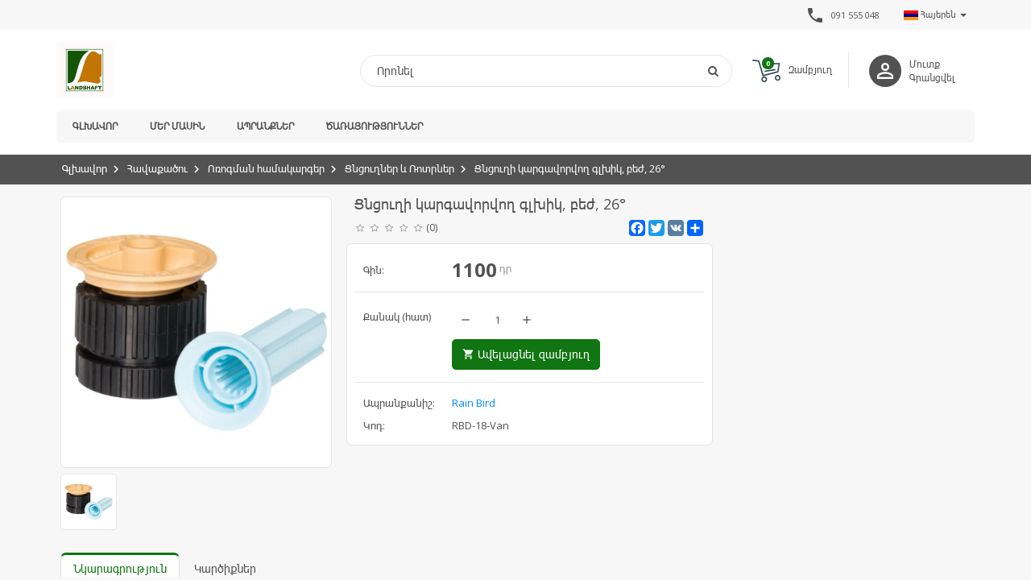

--- FILE ---
content_type: text/html; charset=UTF-8
request_url: https://landshaft.am/hy/product/2054/%D6%81%D5%B6%D6%81%D5%B8%D6%82%D5%B2%D5%AB-%D5%AF%D5%A1%D6%80%D5%A3%D5%A1%D5%BE%D5%B8%D6%80%D5%BE%D5%B8%D5%B2-%D5%A3%D5%AC%D5%AD%D5%AB%D5%AF%2C-%D5%A2%D5%A5%D5%AA%2C-26%C2%B0
body_size: 10050
content:
<!DOCTYPE html>
<html>
    <head>
        <meta charset="utf-8">
                
        <meta http-equiv="X-UA-Compatible" content="IE=edge">
        <meta name="viewport" content="width=device-width, initial-scale=1.0, maximum-scale=1.0, user-scalable=no" />

        <meta name="description" content="«Լանդշաֆտ» այգեշինության առաջատարը՝ տարիներով ապացուցված որակ">
        <meta name="keywords" content="Լանդշաֆտ, landshaft, ландшафт">
        <meta name="author" content="https://landshaft.am"><meta property="og:type"  content="website"><meta property="og:url"   content="https://landshaft.am/hy/product/2054/%D6%81%D5%B6%D6%81%D5%B8%D6%82%D5%B2%D5%AB-%D5%AF%D5%A1%D6%80%D5%A3%D5%A1%D5%BE%D5%B8%D6%80%D5%BE%D5%B8%D5%B2-%D5%A3%D5%AC%D5%AD%D5%AB%D5%AF%2C-%D5%A2%D5%A5%D5%AA%2C-26%C2%B0"><meta property="og:image" content="https://ubicross-assets.fra1.digitaloceanspaces.com/8922/productIcon/6255b1b17a04f.jpg"><meta property="og:title" content="Ցնցուղի կարգավորվող գլխիկ, բեժ, 26°"><meta property="og:description"  content="
"><meta name="robots" content="noarchive,noodp,noydir">
                <meta http-equiv="Cache-Control" content="no-cache"> 
                <meta http-equiv="Pragma" content="no-cache">                <meta name="google-site-verification" content="google-site-verification: google9989ebf24980a346.html">
                    
        <link rel="stylesheet" type="text/css" href="/themes/basic/css/tmp/8922_color_68e0469b71fd1.css?v=5.0.1.2" />
<link rel="stylesheet" type="text/css" href="/themes/basic/css/default.css?v=5.0.1.2" />
<link rel="stylesheet" type="text/css" href="/assets/ef2059cf/css/lstranslation.min.css?v=5.0.1.2" />
<script type="text/javascript" src="/assets/3b4c68ad/jquery.js"></script>
<script type="text/javascript" src="/assets/3b4c68ad/jui/js/jquery-ui.min.js"></script>
<script type="text/javascript" src="/assets/3b4c68ad/jquery.cookie.js"></script>
<script type="text/javascript" src="/themes/basic/js/jquery.elevatezoom.js"></script>
<script type="text/javascript" src="/themes/basic/js/vendor/ubislider.js"></script>
<script type="text/javascript" src="/themes/basic/js/scripts.js"></script>
<script type="text/javascript" src="/themes/basic/js/vendor/ie10-viewport-bug-workaround.js"></script>
<script type="text/javascript" src="/themes/basic/js/vendor/masterslider.min.js"></script>
<script type="text/javascript">
/*<![CDATA[*/
 $.ajaxSetup({
                         data: {"db7f4a782758e67d459abe34770583e6": "35f5df1ab3c2825251ac7e4fc3e31339259a53a2"},
                         cache:false
                    });
/*]]>*/
</script>
<title>Լանդշաֆտ - Ցնցուղի կարգավորվող գլխիկ, բեժ, 26°</title>
        <link rel="apple-touch-icon" sizes="57x57" href="https://ubicross-assets.fra1.digitaloceanspaces.com/8922/images/favicon/apple/apple-touch-icon-57x57.png"><link rel="apple-touch-icon" sizes="60x60" href="https://ubicross-assets.fra1.digitaloceanspaces.com/8922/images/favicon/apple/apple-touch-icon-60x60.png"><link rel="apple-touch-icon" sizes="72x72" href="https://ubicross-assets.fra1.digitaloceanspaces.com/8922/images/favicon/apple/apple-touch-icon-72x72.png"><link rel="apple-touch-icon" sizes="76x76" href="https://ubicross-assets.fra1.digitaloceanspaces.com/8922/images/favicon/apple/apple-touch-icon-76x76.png"><link rel="apple-touch-icon" sizes="114x114" href="https://ubicross-assets.fra1.digitaloceanspaces.com/8922/images/favicon/apple/apple-touch-icon-114x114.png"><link rel="apple-touch-icon" sizes="120x120" href="https://ubicross-assets.fra1.digitaloceanspaces.com/8922/images/favicon/apple/apple-touch-icon-120x120.png"><link rel="apple-touch-icon" sizes="144x144" href="https://ubicross-assets.fra1.digitaloceanspaces.com/8922/images/favicon/apple/apple-touch-icon-144x144.png"><link rel="apple-touch-icon" sizes="152x152" href="https://ubicross-assets.fra1.digitaloceanspaces.com/8922/images/favicon/apple/apple-touch-icon-152x152.png"><link rel="icon" type="image/png" sizes="16x16"  href="https://ubicross-assets.fra1.digitaloceanspaces.com/8922/images/favicon/icon/favicon-16x16.png"><link rel="icon" type="image/png" sizes="32x32"  href="https://ubicross-assets.fra1.digitaloceanspaces.com/8922/images/favicon/icon/favicon-32x32.png"><link rel="icon" type="image/png" sizes="96x96"  href="https://ubicross-assets.fra1.digitaloceanspaces.com/8922/images/favicon/icon/favicon-96x96.png">                <link href="https://fonts.googleapis.com/icon?family=Material+Icons"  rel="stylesheet">
        <script src="https://cdn.jsdelivr.net/npm/lazyload@2.0.0-rc.2/lazyload.js"></script>
                <script type="application/ld+json">
            {   "@context" : "http://schema.org",
                "@type" : "Organization",
                "name" : "Landshaft",
                "logo" : "https://ubicross-assets.fra1.digitaloceanspaces.com/8922/images/img/696753da9e09d.jpg",
                "url" : "https://landshaft.am",
                "sameAs" : ["https://www.facebook.com/landshaftarm","https://instagram.com/landshaft.arm?igshid=MzRlODBiNWFlZA==","https://www.youtube.com/channel/UCLXZMaY-M67_nrdjDut78Qw"],
                "contactPoint": [{
                    "@type": "ContactPoint",
                    "telephone": "+37410555048",
                    "contactType": "customer service"
                }]
            }
        </script>
        <script type="application/ld+json">
            {
              "@context": "http://schema.org",
              "@type": "WebSite",
              "url": "https://landshaft.am",
              "potentialAction": {
                "@type": "SearchAction",
                "target": "https://landshaft.am/en/search?q={search_term_string}",
                "query-input": "required name=search_term_string"
              }
            }
        </script> 
        <script>(function(w,d,s,l,i){w[l]=w[l]||[];w[l].push({'gtm.start':
                new Date().getTime(),event:'gtm.js'});var f=d.getElementsByTagName(s)[0],
                j=d.createElement(s),dl=l!='dataLayer'?'&l='+l:'';j.async=true;j.src=
                'https://www.googletagmanager.com/gtm.js?id='+i+dl;f.parentNode.insertBefore(j,f);
                })(window,document,'script','dataLayer','GTM-MBNNCRW');</script><script type="text/javascript">
                var _paq = window._paq = window._paq || [];
                _paq.push(['trackPageView']);
                _paq.push(['enableLinkTracking']);
                (function() {
                  var u="https://analytics.ubicross.net/";
                  _paq.push(['setTrackerUrl', u+'matomo.php']);
                  _paq.push(['setSiteId', 1634]);
                  var d=document, g=d.createElement('script'), s=d.getElementsByTagName('script')[0];
                  g.type='text/javascript'; g.async=true; g.src=u+'matomo.js'; s.parentNode.insertBefore(g,s);
                })();
              </script>        
        <!-- Global site tag (gtag.js) - Google Analytics -->
<!--        <script async src="https://www.googletagmanager.com/gtag/js?id=UA-35063971-15"></script>
        <script>
          window.dataLayer = window.dataLayer || [];
          function gtag(){dataLayer.push(arguments);}
          gtag('js', new Date());
          gtag('config', 'UA-35063971-15');
        </script>-->
    </head>
    <body>
        
        <script type="text/javascript">
            window.onbeforeunload = function(){
                $("#overlay").fadeIn(100);
            };
        </script>

        <!-- Overlay loading -->
        <div id="overlay">
            <div class="containing-load">
                <div class="sk-spinner sk-spinner-pulse"></div>
            </div>
        </div>

        <!-- Top Line Through -->
        <aside class="line-through"></aside>
        <div class="modal fade" id="universalModal" tabindex="-1" role="dialog" aria-labelledby="universalModal" aria-hidden="true">
            <div class="modal-dialog">
                <div class="modal-content">
                    <div class="modal-body"></div>
                </div>
            </div>
        </div>
        <a href="#universalModal" role="button" class="btn" data-toggle="modal" id="universalModalButton" style="display:none;">Launch universal modal</a>
        <!-- Page content -->
        <div class="wrapper">
            
<div class="main-header-wrapper">

    <header class="top-header">
        <div class="container">
            <div class="row">
                <div class="col-sm-12">
                                        <div class="lenguage-block">
                        <div id="yw0" class="dropdown ls-language-widget"><span class="ls-current-dt-lang" data-toggle="dropdown" href="#"><img src="/assets/ef2059cf/images/flags/hy.gif">  Հայերեն <span class="caret caretbasic1"></span><span class="fa fa-chevron-right caret1" aria-hidden="true"></span></span><ul class="dropdown-menu ls-lang-changer-list"><span class="closing"><i class="material-icons">arrow_back</i></span><li><a data-language="en" href="/en/product/2054/%D6%81%D5%B6%D6%81%D5%B8%D6%82%D5%B2%D5%AB-%D5%AF%D5%A1%D6%80%D5%A3%D5%A1%D5%BE%D5%B8%D6%80%D5%BE%D5%B8%D5%B2-%D5%A3%D5%AC%D5%AD%D5%AB%D5%AF%2C-%D5%A2%D5%A5%D5%AA%2C-26%C2%B0"><img src="/assets/ef2059cf/images/flags/en.gif">&nbsp;&nbsp;&nbsp;English</a></li><li><a data-language="ru" href="/ru/product/2054/%D6%81%D5%B6%D6%81%D5%B8%D6%82%D5%B2%D5%AB-%D5%AF%D5%A1%D6%80%D5%A3%D5%A1%D5%BE%D5%B8%D6%80%D5%BE%D5%B8%D5%B2-%D5%A3%D5%AC%D5%AD%D5%AB%D5%AF%2C-%D5%A2%D5%A5%D5%AA%2C-26%C2%B0"><img src="/assets/ef2059cf/images/flags/ru.gif">&nbsp;&nbsp;&nbsp;Русский язык</a></li></ul></div>                    </div>
                                                <div class="contact-provided multi-phone-number">
                                <i class="material-icons">phone</i>
                                                                    <a href="tel:091 555 048">
                                        <b>091 555 048</b>
                                    </a>
                                                            </div>
                                    </div>
            </div>
        </div>
    </header>

    <section class="main-header">
        <div class="container">
            <div class="row">
                <div class="col-sm-12">
                    <div class="main-header-holder">
                        <div class="logo-holder">
                            <a href="/hy" class="logo"><img src="https://ubicross-assets.fra1.digitaloceanspaces.com/8922/images/img/696753da9e09d.jpg" alt="Landshaft"/></a>
                        </div>
                        <div class="right-section">
                            <!-- <div class="mobile-menu-icon">
                                <i class="fa fa-bars"></i>
                            </div> -->
                            <div class="mobile-menu-icon">
                                <span></span>
                                <span></span>
                                <span></span>
                            </div>



                                                            <div class="login-holder">
                                    <div class="unknown-user">
                                        <i class="material-icons">person_outline</i>
                                    </div>
                                                                            <a href="/hy/signin" class="login-link">Մուտք</a>
                                        <a href="/hy/signup">Գրանցվել</a>
                                                                    </div>
                            
                                                            <a href="/hy/cart">
                                    <div class="shopping-cart">
                                        <div class="shopping-icon">
                                            <img src="/themes/basic/img/cart.svg">
                                            <span class="badge" id="b-count">0</span>
                                        </div>
                                        <b>Զամբյուղ</b>
                                    </div>
                                </a>
                            
                            <div class="search-box-holder">
                                <div class="search-box">
                                    <form action="/hy/search" method="GET">
                                        <input type="text" name="q" placeholder="Որոնել" value="" />
                                        <button>
                                            <i class="fa fa-search"></i>
                                        </button>
                                    </form>
                                    <div class="mobile-remove-search-icon">
                                        <i class="material-icons">close</i>
                                    </div>
                                </div>
                                <div class="mobile-search-icon">
                                    <i class="material-icons">search</i>
                                </div>
                            </div>
                        </div>
                    </div>

                </div>
            </div>
        </div>
    </section>

    <nav class="main-navigation">
        <div class="sticky-header">
            <div class="container">
                <div class="row">
                    <div class="col-sm-12">
                        <div class="navigation-holder clearfix">
                                                            <div class="login-holder">
                                    <div class="unknown-user">
                                        <i class="material-icons">person_outline</i>
                                    </div>
                                                                            <a href="/hy/signin" class="login-link">Մուտք</a>
                                        <a href="/hy/signup">Գրանցվել</a>
                                                                    </div>
                                                        <div class="sticky-logo">
                                <a href="/hy" class="logo"><img src="https://ubicross-assets.fra1.digitaloceanspaces.com/8922/images/img/696753da9e09d.jpg" alt="Landshaft"/></a>
                            </div>
                            <ul class="menu clearfix"><li class=""><a class="" href="/hy">Գլխավոր</a> </li><li class=""><a class="" href="/hy/%D5%B4%D5%A5%D6%80-%D5%B4%D5%A1%D5%BD%D5%AB%D5%B6">Մեր մասին</a> </li><li class=""><a class="" href="/hy/collection">Ապրանքներ</a> </li><li class=""><a class="" href="/hy/%D5%AE%D5%A1%D5%BC%D5%A1%D5%B5%D5%B8%D6%82%D5%A9%D5%B5%D5%B8%D6%82%D5%B6%D5%B6%D5%A5%D6%80">Ծառայություններ</a> </li></ul>                            <script type="text/javascript">
                                // menu fixer
                                var moreInt = "Ավելին";
                                generalFunctions.menuFixer();
                            </script>
                                                            <a href="/hy/cart" class="new-shopping">
                                    <div class="shopping-cart">
                                        <div class="shopping-icon">
                                            <img src="/themes/basic/img/cart.svg">
                                            <span class="badge" id="b-count">0</span>
                                        </div>
                                    </div>
                                </a>
                                                    </div>
                    </div>
                </div>
            </div>
        </div>
    </nav>
</div>
            <div class="main-content-wrapper">
                    <script type=”application/ld+json”>
       {
           "@context": "http://schema.org",
           "@type": "Product",
           "name": "Ցնցուղի կարգավորվող գլխիկ, բեժ, 26°",
           "sku": "RBD-18-Van",
           "logo": "https://ubicross-assets.fra1.digitaloceanspaces.com/8922/productIcon/6255b1b17a04f.jpg",
           "offers": {
           "@type": "Offer",
           "price": "1100",
           "priceCurrency": "դր"
           },
               "aggregateRating": {
               "@type": "AggregateRating",
               "ratingValue": "0",
               "reviewCount": "0"
           }
       }
    </script> 

<section class="breadcrumb-section">
    <div class="container">
        <div class="row">
            <div class="col-sm-12">
                <ol class="breadcrumb"><li><a href="/hy">Գլխավոր</a></li><li><a href="/hy/collection">Հավաքածու</a></li><li><a href="/hy/collection/%D5%B8%D5%BC%D5%B8%D5%A3%D5%B4%D5%A1%D5%B6-%D5%B0%D5%A1%D5%B4%D5%A1%D5%AF%D5%A1%D6%80%D5%A3%D5%A5%D6%80/1">Ոռոգման համակարգեր</a></li><li><a href="/hy/collection/%D6%81%D5%B6%D6%81%D5%B8%D6%82%D5%B2%D5%B6%D5%A5%D6%80-%D6%87-%D5%BC%D5%B8%D5%BF%D6%80%D5%B6%D5%A5%D6%80/3">Ցնցուղներ և Ռոտրներ</a></li><li><a class="active">Ցնցուղի կարգավորվող գլխիկ, բեժ, 26°</a></li></ol>
                <script type="application/ld+json">         
                {
                    "@context": "http://schema.org",
                    "@type": "BreadcrumbList",
                    "itemListElement":[{"@type":"ListItem","position":1,"item":{"@id":"https:\/\/landshaft.am\/hy","name":"\u0533\u056c\u056d\u0561\u057e\u0578\u0580"}},{"@type":"ListItem","position":2,"item":{"@id":"https:\/\/landshaft.am\/hy\/collection","name":"\u0540\u0561\u057e\u0561\u0584\u0561\u056e\u0578\u0582"}},{"@type":"ListItem","position":3,"item":{"@id":"https:\/\/landshaft.am\/hy\/collection\/%D5%B8%D5%BC%D5%B8%D5%A3%D5%B4%D5%A1%D5%B6-%D5%B0%D5%A1%D5%B4%D5%A1%D5%AF%D5%A1%D6%80%D5%A3%D5%A5%D6%80\/1","name":"\u0548\u057c\u0578\u0563\u0574\u0561\u0576 \u0570\u0561\u0574\u0561\u056f\u0561\u0580\u0563\u0565\u0580"}},{"@type":"ListItem","position":4,"item":{"@id":"https:\/\/landshaft.am\/hy\/collection\/%D6%81%D5%B6%D6%81%D5%B8%D6%82%D5%B2%D5%B6%D5%A5%D6%80-%D6%87-%D5%BC%D5%B8%D5%BF%D6%80%D5%B6%D5%A5%D6%80\/3","name":"\u0551\u0576\u0581\u0578\u0582\u0572\u0576\u0565\u0580 \u0587 \u054c\u0578\u057f\u0580\u0576\u0565\u0580"}},{"@type":"ListItem","position":5,"item":{"@id":"https:\/\/landshaft.am","name":"\u0551\u0576\u0581\u0578\u0582\u0572\u056b \u056f\u0561\u0580\u0563\u0561\u057e\u0578\u0580\u057e\u0578\u0572 \u0563\u056c\u056d\u056b\u056f, \u0562\u0565\u056a, 26\u00b0","image":"https:\/\/landshaft.amhttps:\/\/ubicross-assets.fra1.digitaloceanspaces.com\/8922\/productIcon\/6255b1b17a04f.jpg"}}]
                }
                </script>            </div>
        </div>
    </div>
</section>

<section class="product-section">
    <div class="container">
        <div class="row">
            <div class="col-sm-12">
                <div class="left-section clearfix">
                    <div class="clearfix">
                        <div class="image-box">
                            <div class="slide-side clearfix">
                                <div class="image-container" data-ubislider="#slider1"> <div class="img-box" style="background-image: url('https://ubicross-assets.fra1.digitaloceanspaces.com/8922/productIcon/6255b1b17a04f.jpg')"></div></div>
                                                <div class="ubislider" id="slider1">
                                                <a class="arrow prev"></a><a class="arrow next"></a>
                                                    <ul id="gal1" class="gallery-box ubislider-inner"><li> <a  data-image="https://ubicross-assets.fra1.digitaloceanspaces.com/8922/productIcon/6255b1b17a04f.jpg" data-zoom-image="https://ubicross-assets.fra1.digitaloceanspaces.com/8922/productIcon/6255b1b17a04f.jpg"> <img class="product-v-img" src="https://ubicross-assets.fra1.digitaloceanspaces.com/8922/productIcon/6255b1b17a04f.jpg" /> </a> </li></ul></div><div class="slider-box" style="display:none">
                                                <img id="img_01" src="" data-zoom-image=""/> 
                                                <div id="gal1" class="gallery-box"></div>
                                            </div>                            </div>   
                        </div>
                        
                        <div class="content-box">
                            <h1>Ցնցուղի կարգավորվող գլխիկ, բեժ, 26°</h1>
                            <div class="under-title-section clearfix">
                                                                    <div class="rating clearfix">
                                        <div class="well">
                                            <span class="rating">
	            <span class="star"></span>
	            <span class="star"></span>
	            <span class="star"></span>
	            <span class="star"></span>
	            <span class="star"></span>
	        </span>                                        </div>
                                        <span class="comment-count">(0)</span>
                                    </div>
                                                                <div class="sharing-section">
                                    <span></span>
                                    <strong>
                                            <div class="a2a_kit a2a_kit_size_32 a2a_default_style">
                                                <a class="a2a_button_facebook"></a>
                                                <a class="a2a_button_twitter"></a>
                                                <a class="a2a_button_google_plus"></a>
                                                <a class="a2a_button_vk"></a>
                                                <a class="a2a_dd" href="https://www.addtoany.com/share"></a>
                                            </div>
                                            <script async src="https://static.addtoany.com/menu/page.js"></script>
                                    </strong>
                                </div>
                            </div>
                            <ul>
                                <li class="price" id="old-price">
                                                            <span>Գին:</span>
                                                            <strong><span class="price-value">1100</span> դր</strong>
                                                        </li>
                                                        <li class="you-save-price" style="display:none">
                                                            <span>Տնտեսում:</span>
                                                            <strong><span class="price-value"></span></strong>
                                                        </li>
                                                        <li class="new-price" id="discount-price" style="display:none">
                                                            <span>Զեղչված գին:</span>
                                                            <strong><span class="price-value"></span> դր</strong>
                                                        </li>                                            <li class="add-to-cart">
                                                <span>Քանակ                                                    (հատ)                                                </span>
                                                <strong>
                                                    <div class="add-plus">
                                                        <i class="material-icons minus_a">remove</i>
                                                        <input type="numeric" name="" value="1" id="item-quantity">
                                                        <i class="material-icons  plus_a">add</i>
                                                    </div>
                                                                                                                <a class="btn btn-green-gradient add-to-cart-button" id="add-to-cart">
                                                                <i class="material-icons">shopping_cart</i>
                                                                Ավելացնել զամբյուղ                                                            </a>
                                                                                                        </strong>
                                            </li>
                                                                        <li class="variants">
                                        <input type="hidden" value="-1" id="idOption" />                                        <script type="text/javascript">
                                            if($('#idOption').val() == -1){
                                                $('.variants').addClass('hiddenVar');
                                            }
                                        </script>
                                    </li>
                                    <li>
                                                    <span>Ապրանքանիշ:</span>
                                                    <strong><a href="/hy/brand/rain-bird/1">Rain Bird</a></strong>
                                                </li><li>
                                                <span>Կոդ:</span>
                                                <strong><span id="p_sku">RBD-18-Van</span></strong>
                                            </li>                            </ul>
                        </div>
                    </div>
                    <div class="tabs">
                        <!-- Nav tabs -->
                        <ul class="nav nav-tabs" role="tablist">
                            <li role="presentation" class="active"><a href="#home" aria-controls="home" role="tab" data-toggle="tab">Նկարագրություն</a></li>
                                                            <li role="presentation"><a href="#rate" aria-controls="profile" role="tab" data-toggle="tab">Կարծիքներ</a></li>
                                                    </ul>
                        <!-- Tab panes -->
                        <div class="tab-content">
                            <div role="tabpanel" class="tab-pane active" id="home">
                                
                            </div>
                                                        <div role="tabpanel" class="tab-pane" id="rate">
                                <h2>Գնահատական</h2>
                                <div class="rating clearfix">
                                    <div class="well">
                                        <span class="rating">
	            <span class="star"></span>
	            <span class="star"></span>
	            <span class="star"></span>
	            <span class="star"></span>
	            <span class="star"></span>
	        </span>                                    </div>
                                    <span class="comment-count">0 reviews</span>
                                </div>
                                                            </div>
                                                    </div>
                    </div>
                    <div class="slide-box new-collection">
                        <h1><span>Նմանատիպ ապրանքներ</span></h1>
                        <div class="new-slider-holder with-shadow">
                            <div class="ubislider" id="productview">
                                <ul class="ubislider-inner SubInner">
                                                                                        <li>
                                                    <div class="list">
                                                        <a href="/hy/product/2067/%D6%81%D5%B6%D6%81%D5%B8%D6%82%D5%B2%D5%AB-%D5%A3%D5%AC%D5%AD%D5%AB%D5%AF%2C-%D5%B8%D6%82%D5%B2%D5%B2%D5%A1%D5%B6%D5%AF%D5%B5%D5%B8%D6%82%D5%B6-%D5%BB%D6%80%D5%B8%D5%B2-2%2C7x5%2C5%D5%B4">
                                                            <div class="image-container">
                                                                <div class="lazy-loading-anim"></div><img class="lazy" data-src="https://ubicross-assets.fra1.digitaloceanspaces.com/8922/productIcon/6255b315ab628.jpg" alt="">                                                            </div>

                                                            <div class="hidden-content">
                                                                <h2>Ցնցուղի գլխիկ, ուղղանկյուն ջրող 2,7x5,5մ</h2>
                                                                                                                                    <div class="rating">
                                                                        <div class="well">
                                                                            <span class="rating">
	            <span class="star"></span>
	            <span class="star"></span>
	            <span class="star"></span>
	            <span class="star"></span>
	            <span class="star"></span>
	        </span>                                                                        </div>
                                                                    </div>
                                                                                                                                <div class="new-old-price">
                                                                    <span class="price">
                                                                                            <b>1300</b> դր
                                                                                        </span>                                                                </div>
                                                            </div>
                                                                                                                    </a>
                                                    </div>
                                                </li>
                                                                                        <li>
                                                    <div class="list">
                                                        <a href="/hy/product/2092/%D5%BC%D5%B8%D5%BF%D5%B8%D6%80%D5%A1%D5%BF%D5%AB%D5%BA-%D5%AF%D5%A1%D6%80%D5%A3%D5%A1%D5%BE%D5%B8%D6%80%D5%BE%D5%B8%D5%B2-%D5%A3%D5%AC%D5%AD%D5%AB%D5%AF-45-270%C2%B0%2C-r%3D5.2-7.3%D5%B4">
                                                            <div class="image-container">
                                                                <div class="lazy-loading-anim"></div><img class="lazy" data-src="https://ubicross-assets.fra1.digitaloceanspaces.com/8922/productIcon/6255b724d8340.jpg" alt="">                                                            </div>

                                                            <div class="hidden-content">
                                                                <h2>Ռոտորատիպ կարգավորվող գլխիկ 45-270°, r=5.2-7.3մ</h2>
                                                                                                                                    <div class="rating">
                                                                        <div class="well">
                                                                            <span class="rating">
	            <span class="star"></span>
	            <span class="star"></span>
	            <span class="star"></span>
	            <span class="star"></span>
	            <span class="star"></span>
	        </span>                                                                        </div>
                                                                    </div>
                                                                                                                                <div class="new-old-price">
                                                                    <span class="price">
                                                                                            <b>4900</b> դր
                                                                                        </span>                                                                </div>
                                                            </div>
                                                                                                                    </a>
                                                    </div>
                                                </li>
                                                                                        <li>
                                                    <div class="list">
                                                        <a href="/hy/product/2058/%D6%81%D5%B6%D6%81%D5%B8%D6%82%D5%B2%D5%AB-%D5%AF%D5%A1%D6%80%D5%A3%D5%A1%D5%BE%D5%B8%D6%80%D5%BE%D5%B8%D5%B2-%D5%A3%D5%AC%D5%AD%D5%AB%D5%AF%2C-%D5%A4%D5%A5%D5%B2%D5%AB%D5%B6%2C-0%C2%B0">
                                                            <div class="image-container">
                                                                <div class="lazy-loading-anim"></div><img class="lazy" data-src="https://ubicross-assets.fra1.digitaloceanspaces.com/8922/productIcon/6255b208d52ef.jpg" alt="">                                                            </div>

                                                            <div class="hidden-content">
                                                                <h2>Ցնցուղի կարգավորվող գլխիկ, դեղին, 0°</h2>
                                                                                                                                    <div class="rating">
                                                                        <div class="well">
                                                                            <span class="rating">
	            <span class="star"></span>
	            <span class="star"></span>
	            <span class="star"></span>
	            <span class="star"></span>
	            <span class="star"></span>
	        </span>                                                                        </div>
                                                                    </div>
                                                                                                                                <div class="new-old-price">
                                                                    <span class="price">
                                                                                            <b>1100</b> դր
                                                                                        </span>                                                                </div>
                                                            </div>
                                                                                                                    </a>
                                                    </div>
                                                </li>
                                                                                        <li>
                                                    <div class="list">
                                                        <a href="/hy/product/2095/%D5%BC%D5%B8%D5%BF%D5%B8%D6%80%D5%A1%D5%BF%D5%AB%D5%BA-%D5%AF%D5%A1%D6%80%D5%A3%D5%A1%D5%BE%D5%B8%D6%80%D5%BE%D5%B8%D5%B2-%D5%A3%D5%AC%D5%AD%D5%AB%D5%AF%2C-%D5%A1%D5%BB-%D5%A1%D5%B6%D5%AF%D5%B5%D5%B8%D6%82%D5%B6-1.5x4.6%D5%B4">
                                                            <div class="image-container">
                                                                <div class="lazy-loading-anim"></div><img class="lazy" data-src="https://ubicross-assets.fra1.digitaloceanspaces.com/8922/productIcon/6255b75855001.jpg" alt="">                                                            </div>

                                                            <div class="hidden-content">
                                                                <h2>Ռոտորատիպ կարգավորվող գլխիկ, աջ անկյուն 1.5x4.6մ</h2>
                                                                                                                                    <div class="rating">
                                                                        <div class="well">
                                                                            <span class="rating">
	            <span class="star"></span>
	            <span class="star"></span>
	            <span class="star"></span>
	            <span class="star"></span>
	            <span class="star"></span>
	        </span>                                                                        </div>
                                                                    </div>
                                                                                                                                <div class="new-old-price">
                                                                    <span class="price">
                                                                                            <b>4900</b> դր
                                                                                        </span>                                                                </div>
                                                            </div>
                                                                                                                    </a>
                                                    </div>
                                                </li>
                                                                            </ul>
                            </div>
                        </div>
                        <script>$('#productview').ubislider({type: 'thumb'});</script>
                    </div>
                </div>
                <div class="right-section">
                    <div class="box">
                                            </div>
                </div>
            </div>
        </div>
    </div>
</section>

<script type="text/javascript">
    initUbislider();
    var bs;
    var maxQuantity = "751";
    function initUbislider(){

        $('#slider1').ubislider({
            arrowsToggle: true,
            type: 'ecommerce',
            hideArrows: true,
            autoSlideOnLastClick: true,
            modalOnClick: true,
            onTopImageChange: function(){
                intiElevateZoom();
            }
        });
    }
    function intiElevateZoom(){
        if($(window).width() > 768){
            $('.zoomContainer').remove();
            $(".zoomWrapper").remove();
            $("#imageSlider img").elevateZoom({
                cursor: 'pointer', 
                galleryActiveClass: 'active', 
                zoomWindowFadeIn: 500,
                zoomWindowFadeOut: 500,
                lensFadeIn: 500,
                lensFadeOut: 500,  
                zoomWindowWidth: 400,
                zoomWindowHeight: 400,        
                easing : true
            });
        }
    }
    $(document).on('change', '#product_variant1,#product_variant2,#product_variant3', function(e){
        getVariantInfo();
    })
    function getVariantInfo(){
        var tmp = '';
        var par = '';
        var id = '2054'
        var v1 = $("#product_variant1 option:selected").val();
        if(v1 != undefined){ tmp += '"v1":"'+v1+'"'; }
        var v2 = $("#product_variant2 option:selected").val();
        if(v2 != undefined){ if(tmp != ''){ tmp += ','; } tmp += '"v2":"'+v2+'"'; }
        var v3 = $("#product_variant3 option:selected").val();
        if(v3 != undefined){if(tmp != ''){ tmp += ','; } tmp += '"v3":"'+v3+'"'; }
        par = '{'+tmp+'}';
        $.ajax({
            type: "POST",  
            url: '/hy/product/getVariantInfo',
            beforeSend: showOverlay(),
            data: {'id':id,'par':par}, 
            success: function(data) {
                if(data.indexOf('Error') === 0) {
                    hideOverlay();
                    openModal(data,'Փակել' , true);
                }else{
                    hideOverlay();
                    var obj = JSON.parse(data);
                    if(obj.status == "true"){
                        if(obj.images.length > 0){
                            var images = JSON.parse(obj.images);
                            if(images.length >0){
                                $('.no-image').remove();
                                $('.slider-box').show();
                                var imgs = '';
                                
                                $.each(images,function(key,val){
                                    imgs += '<li><a data-image="'+val+'"> <img class="product-v-img" src="'+val+'" /> </a></li>';                             
                                })

                                var oImg=document.createElement("img");
                                oImg.setAttribute('src', images[0]);
                                oImg.setAttribute('data-zoom-image', images[0]);
                                oImg.setAttribute('class', 'addImage');

                               $('#imageSlider').html(oImg);

                                $('#gal1').html(imgs);
                                $('#slider1').destroyUbislider();
                               initUbislider();
                            }
                        }else{
                            $('.zoomContainer').remove();
                            $('.no-image').remove();
                            $('.slider-box').hide();
                            $('.slider-box').parent().append('<div class="no-image"></div>');
                        }
                        if(obj.discount != undefined){
//                            $('#discount-price').show();
//                            $('#old-price').removeClass('new-price').addClass('old-price');
//                            $(".old-price .price-value").html(obj.price);
//                            $('#discount-price .price-value').html(obj.discount.price);
                            $('#discount-price').show();
                            $('.you-save-price').show();
                            //$('#old-price').removeClass('new-price').addClass('old-price');
                            //$(".old-price .price-value").html(obj.price);
                            $('#discount-price .price-value').html(obj.price);
                            $('#old-price .price-value').html(obj.discount.price);

                            $('.you-save-price .price-value').html(obj.discount.ypusave+' դր <span class="difference">('+obj.discount.percent+' % Զեղչ)</span>');
                        }else{
                            $('#discount-price').hide();
                            $('#old-price').removeClass('old-price').addClass('new-price');
                            $('.new-price .price-value').html(obj.price);
                            $('.you-save-price').hide();
                        }
                        $('#idOption').val(obj.idOption);
                        $('#p_sku').text(obj.sku);
                        $('#p_barcode').text(obj.barcode);
                        maxQuantity = obj.quantityValue;
                        $("#item-quantity").val(1);
                        if(obj.quantityValue <= 0){
                            $(".add-to-cart-button").attr("class", "btn btn-default add-to-cart-button");
                            $(".add-to-cart-button").removeAttr("id");
                            $(".add-to-cart-button").html('<i class="material-icons">shopping_cart</i>Առկա չէ');
                            
                        }else{
                            $(".add-to-cart-button").attr("class", "btn btn-green-gradient add-to-cart-button");
                            $(".add-to-cart-button").attr("id", "add-to-cart");
                            $(".add-to-cart-button").html('<i class="material-icons">shopping_cart</i>Ավելացնել զամբյուղ');
                        }
                    }else{
                        openModal('Product not found !','Փակել',true);
                    }
                }
            },
            error: function(XHR, errStatus, errString) {
                alert('Error! '+errStatus+'. '+errString);
                hideOverlay();
            }
        })
    }
    
    $(document).on('click','.plus_a',function(){
        var oldQuantity = $(this).parent().find('#item-quantity').val();
        var newQuantity = 0;
        if(isNaN(oldQuantity) == false){
            newQuantity = parseInt(oldQuantity)+1;
        }
        
        if(newQuantity <= maxQuantity){
            $(this).parent().find('#item-quantity').val(newQuantity);
        }
    });
    
    $(document).on('click','.minus_a',function(){
        var oldQuantity = $(this).parent().find('#item-quantity').val();
        var newQuantity = 0;
        if(isNaN(oldQuantity) == false){
            newQuantity = parseInt(oldQuantity)-1;
            if(newQuantity<=0){
                newQuantity = 1;
            }
        }
        $(this).parent().find('#item-quantity').val(newQuantity);
    });
    $(document).on('keyup','#item-quantity',function(){
        var q = $(this).val();
        if(q == "" || !$.isNumeric(q) || q<=0){
            $(this).val(1);
        }else{
            if(q > maxQuantity){
                $(this).val(maxQuantity);
            }
        }
        
    })
    $(document).on('click','#add-to-cart',function(){
        var quantity  = $('#item-quantity').val();
        var idProduct = 2054;
        var idOption  = $('#idOption').val();
        if(quantity  != '' && $.isNumeric(quantity) && idOption != '' && $.isNumeric(idOption)){
            $.ajax({
                type: "POST",  
                url: '/hy/cart/add',
                //beforeSend: showOverlay(),
                data: {'quantity':quantity,'idProduct':idProduct,'idOption':idOption}, 
                success: function(data) {
                    if(data.indexOf('Error') === 0) {
                        hideOverlay();
                        openModal(data,'Փակել' , true);
                    }else{
                        hideOverlay();
                        var obj = JSON.parse(data);
                        if(obj.status == true){
                            var modalView = '<div class="dialog_item">'+
                                '<div><img src="'+obj.modalview.src+'"></div>' + 
                                '<div class="title">'+obj.modalview.name+'</div>' +
                                '<div>'+obj.modalview.count+'</div>'+
                                '<div>'+obj.modalview.price+' '+obj.basket.currency+'</div>'+
                            '</div>'+
                            '<div class="dialog_buttons">'+
                                '<button class="back_to_shopping" data-dismiss="modal">Շարունակել գնումները</button>' +
                                '<a href="/hy/cart" class="btn btn-main-green" >Գնալ զամբյուղ</a>' +
                            '</div>';
                            
                            reloadBasket();
                            openModal(modalView,false,'<h4 class="modal-title success">Ապարնքը ավելացվել է զամբյուղում</h4>','product-view-modal');
                        }else{
                            openModal(obj.message,false,'<h4 class="modal-title success">Ապրանքի ավելացման խնդիր</h4>','product-view-modal');
                        }
                    }
                },
                error: function(XHR, errStatus, errString) {
                    alert('Error! '+errStatus+'. '+errString);
                    hideOverlay();
                }
            })
        }
    })

    $(document).ready($(function(){
        $('.ubislider.ecommerce').each(function() {
            var len = $(this).find("li").length;  
            
            if ($(window).width() >= 992) {
                if(len > 4){
                    $(this).find(".arrow").show();
                }
            } else {
                if (($(window).width() <= 991) && ($(window).width() >= 581)) {
                    if(len > 3) {
                        $(this).find(".arrow").show();
                    }
                } else {
                    if (($(window).width() <= 580) && ($(window).width() >= 320)) {
                        if(len > 5) {
                            $(this).find(".arrow").show();
                        }
                    }
                }
            }
        });
    }))

</script>

<style>
    .lazy-loading-anim{
            position: absolute;
    }
</style>            </div>
            <a href="#" id="totop"><i class="material-icons">keyboard_arrow_up</i></a>
<footer class="main-footer">
    <div class="container">
        <div class="row">
            <div class="col-sm-3">
                <h2>Ընկերություն</h2>
                <ul class="menu-structure clearfix"><li class=""><a class="" href="/hy">Գլխավոր</a> </li><li class=""><a class="" href="/hy/collection">Ապրանքներ</a> </li></ul>            </div>
             <div class="col-sm-3">
                <h2>Կոնտակտային տվյալներ</h2>
                <ul class="contact-info">
                    <li>
                        <i class="material-icons">place</i>
                        <p><b>Հասցե:</b><br><a> 0025, Չարենցի 9, ք․Երևան, ՀՀ</a></p>
                    </li>
                                                 <li>
                                <i class="material-icons">local_phone</i>
                                <p>
                                    <b>Հեռ։ 010 555 048 / 096 004 668:</b>
                                                                            <br>
                                        <a href="tel:091 555 048">
                                            <b>091 555 048</b>
                                        </a>
                                                                    </p>
                            </li>
                                        <li>
                        <i class="material-icons">email</i>
                        <p><b>Էլ․ հասցե:</b><br><a href="/cdn-cgi/l/email-protection#2a43444c456a464b444e59424b4c5e044b47"><span class="__cf_email__" data-cfemail="10797e767f507c717e7463787176643e717d">[email&#160;protected]</span></a></p>
                    </li>
                </ul>
            </div>
            <div class="col-sm-3">
                <h2>Օգտագործման դրույթներ</h2>
                <ul class="menu-structure clearfix"><li class=""><a class="" href="/hy/%D5%A3%D5%A1%D5%B2%D5%BF%D5%B6%D5%AB%D5%B8%D6%82%D5%A9%D5%B5%D5%A1%D5%B6-%D6%84%D5%A1%D5%B2%D5%A1%D6%84%D5%A1%D5%AF%D5%A1%D5%B6%D5%B8%D6%82%D5%A9%D5%B5%D5%B8%D6%82%D5%B6">Գաղտնիության քաղաքականություն</a> </li><li class=""><a class="" href="/hy/%D5%AF%D5%A1%D5%B5%D6%84%D5%AB-%D6%85%D5%A3%D5%BF%D5%A1%D5%A3%D5%B8%D6%80%D5%AE%D5%B4%D5%A1%D5%B6-%D5%AF%D5%A1%D5%B6%D5%B8%D5%B6%D5%B6%D5%A5%D6%80-%D6%87-%D5%BA%D5%A1%D5%B5%D5%B4%D5%A1%D5%B6%D5%B6%D5%A5%D6%80">Կայքի օգտագործման կանոններ և պայմաններ</a> </li><li class=""><a class="" href="/hy/%D5%BE%D5%A5%D6%80%D5%A1%D5%A4%D5%A1%D6%80%D5%B1%D5%AB-%D6%84%D5%A1%D5%B2%D5%A1%D6%84%D5%A1%D5%AF%D5%A1%D5%B6%D5%B8%D6%82%D5%A9%D5%B5%D5%B8%D6%82%D5%B6">Վերադարձի քաղաքականություն</a> </li></ul>            </div>
           
            <div class="col-sm-3">
                <h2>ԼԱՆԴՇԱՖՏ</h2>
                <p class="get-all-the">Այգեշինության առաջատար սկսած 2006թ-ից</p>
                <ul class="social-icons"><li class="fb"><a href="https://www.facebook.com/landshaftarm" target="_blank"><i class="fa fa-facebook"></i></a></li><li class="in"><a href="https://instagram.com/landshaft.arm?igshid=MzRlODBiNWFlZA==" target="_blank"><i class="fa fa-instagram"></i></a></li><li class="yt"><a href="https://www.youtube.com/channel/UCLXZMaY-M67_nrdjDut78Qw" target="_blank"><i class="fa fa-youtube-play"></i></a></li></ul>               <div class="c_right">
                 <span>&#xA9;</span>  <span> 2026 Բոլոր իրավունքները պաշտպանված են</span>
               </div>
            </div>
        </div>
        
<div class="footer-paypal-wrapper"><img src="/themes/basic/img/arca_armenia.svg"> <img src="/themes/basic/img/amex_armenia.svg"> <img src="/themes/basic/img/visa_armenia.svg"> <img src="/themes/basic/img/mastercard_armenia.svg"> <img src="/themes/basic/img/maestro_armenia.svg"> <img src="/themes/basic/img/idram_payment.svg"> <img src="/themes/basic/img/banktransfer_armenia.svg"><img src="/themes/basic/img/telcell_wallet.svg"> </div>    </div>
    </footer>            <script data-cfasync="false" src="/cdn-cgi/scripts/5c5dd728/cloudflare-static/email-decode.min.js"></script><script>
                function reloadBasket(){
                    $.ajax({
                        type: "POST",  
                        url: '/hy/cart/reloadBasket',
                        data: {}, 
                        success: function(data) {
                            if(data.indexOf('Error') !== 0) {
                                var obj = JSON.parse(data);
                                if(obj.status == true){
                                    $('#b-count').text(obj.basket.count);
                                }
                            }
                        },
                        error: function(XHR, errStatus, errString) {
                            
                        }
                    })
                }
            </script>
        </div>
                <script> $("img.lazy").lazyload();</script>
    <script type="text/javascript" src="/assets/ef2059cf/js/lstranslation.min.js"></script>
<script type="text/javascript" src="/themes/basic/js/bootstrap.min.js"></script>
<script type="text/javascript" src="/themes/basic/js/bootstrap-editable.js"></script>
<script defer src="https://static.cloudflareinsights.com/beacon.min.js/vcd15cbe7772f49c399c6a5babf22c1241717689176015" integrity="sha512-ZpsOmlRQV6y907TI0dKBHq9Md29nnaEIPlkf84rnaERnq6zvWvPUqr2ft8M1aS28oN72PdrCzSjY4U6VaAw1EQ==" data-cf-beacon='{"version":"2024.11.0","token":"782bfd178b0e456d88ce4708dd192256","r":1,"server_timing":{"name":{"cfCacheStatus":true,"cfEdge":true,"cfExtPri":true,"cfL4":true,"cfOrigin":true,"cfSpeedBrain":true},"location_startswith":null}}' crossorigin="anonymous"></script>
</body>
</html>

--- FILE ---
content_type: text/css
request_url: https://landshaft.am/themes/basic/css/tmp/8922_color_68e0469b71fd1.css?v=5.0.1.2
body_size: -180
content:
:root{
	--main:#107512; 
	--main_active:#acd40b; 
	--main_link:#0088ff; 
	--main_text:#525252; 
	--secondary_text:#999999; 
	--body_background:#f7f7f7; 
	--breadcrumb_background:#525252; 
	--breadcrumb_text:#ffffff; 
	--border:#e5e5e5; 
	--block_background:#ffffff; 
	--header_top_background:#f7f7f7; 
	--header_top_text:#525252; 
	--header_background:#ffffff; 
	--header_text:#525252; 
	--main_nav_background:#f7f7f7; 
	--main_nav_text:#525252; 
}

--- FILE ---
content_type: text/css
request_url: https://landshaft.am/themes/basic/css/vendor/ubislider.css
body_size: 1750
content:
/*
Plugin Name: UbiSlider
Version: 0.0.1
*/
/*================================================
=            1. Including main styles            =
================================================*/
/* Mixins */
/* Mixins 					*/
/*=======================================
=      General colors     				=
=======================================*/
/*=======================================
=            Header Colors         		=
=======================================*/
/*=======================================
=        Navigation Colors         		=
=======================================*/
/*=======================================
=            Footer Colors         		=
=======================================*/
/*=======================================
=            Icons Colors         		=
=======================================*/
/*=======================================
=      Header Line through Gradient     =
=======================================*/
/*=======================================
=      Error page colors     			=
=======================================*/
/* Styles 					*/
/* Variables 				*/
.ubislider {
  margin: 0 0;
  padding: 24px 0 20px;
  overflow: hidden;
}
.ubislider .arrow {
  position: absolute;
  width: 25px;
  height: 60px;
  top: 50%;
  margin: -30px 0 0;
  line-height: 60px;
  font-size: 20px;
  color: #3bcb66;
  overflow: hidden;
  cursor: pointer;
  display: block;
  text-align: center;
  background-color: #f7f7f7;
  -webkit-touch-callout: none;
  /* iOS Safari */
  -webkit-user-select: none;
  /* Chrome/Safari/Opera */
  -khtml-user-select: none;
  /* Konqueror */
  -moz-user-select: none;
  /* Firefox */
  -ms-user-select: none;
  /* Internet Explorer/Edge */
  user-select: none;
}
.ubislider .arrow:hover,
.ubislider .arrow:active {
  text-decoration: none;
}
.ubislider .arrow:before {
  font-family: 'FontAwesome';
}
.ubislider .arrow.prev:before {
  content: "\f053";
}
.ubislider .arrow.next {
  right: -30px;
}
.ubislider .arrow.next:before {
  content: "\f054";
}
.ubislider .ubislider-inner {
  list-style-type: none;
  padding: 0;
  margin: 0;
  position: relative;
  left: 0;
  top: 0;
  width: 100000000000%;
  overflow: hidden;
  -webkit-transition: all 0.2s ease-in-out;
  -moz-transition: all 0.2s ease-in-out;
  -o-transition: all 0.2s ease-in-out;
  transition: all 0.2s ease-in-out;
}
.ubislider .ubislider-inner li {
  -webkit-touch-callout: none;
  /* iOS Safari */
  -webkit-user-select: none;
  /* Chrome/Safari/Opera */
  -khtml-user-select: none;
  /* Konqueror */
  -moz-user-select: none;
  /* Firefox */
  -ms-user-select: none;
  /* Internet Explorer/Edge */
  user-select: none;
  -webkit-transition: transform 0.2s ease-in-out;
  -moz-transition: transform 0.2s ease-in-out;
  -o-transition: transform 0.2s ease-in-out;
  transition: transform 0.2s ease-in-out;
  position: relative;
  float: left;
  width: 200px;
  margin: 0 12px 0 0;
  display: block;
  -webkit-border-radius: 5px;
  -moz-border-radius: 5px;
  border-radius: 5px;
  overflow: hidden;
}
.ubislider .ubislider-inner li a:hover,
.ubislider .ubislider-inner li a:focus,
.ubislider .ubislider-inner li a:active {
  text-decoration: none;
}
.ubislider .ubislider-inner li .image-container img {
  max-width: 100%;
}
.ubislider .ubislider-inner li:hover .hidden-content {
  opacity: 1;
}
.ubislider .ubislider-bullets {
  position: relative;
  list-style-type: none;
  margin: 0;
  padding: 5px 0;
  text-align: center;
}
.ubislider .ubislider-bullets li {
  display: inline-block;
  -webkit-border-radius: 100%;
  -moz-border-radius: 100%;
  border-radius: 100%;
  height: 14px;
  width: 14px;
  background: #ccc;
  margin: 0 4px;
  cursor: pointer;
}
.ubislider.ecommerce {
  position: relative;
  margin: 8px 0 0;
  padding: 2px 0 5px;
  width: 336px;
}
.ubislider.ecommerce .ubislider-inner {
  overflow: initial;
}
.ubislider.ecommerce .ubislider-inner li {
  width: 77px;
  height: 77px;
  position: relative;
  border: 1px solid #e5e5e5;
  margin-right: 9px;
  margin-bottom: 3px;
  margin-left: 0;
  cursor: pointer;
  display: inline-block;
  background-color: #fff;
  padding: 3px;
}
.ubislider.ecommerce .ubislider-inner li img {
  max-width: calc(100% - 8px);
  max-height: calc(100% - 8px);
  position: absolute;
  left: 50%;
  top: 50%;
  -webkit-transform: translate(-50%, -50%);
  -ms-transform: translate(-50%, -50%);
  transform: translate(-50%, -50%);
  -webkit-border-radius: 3px;
  -moz-border-radius: 3px;
  border-radius: 3px;
}
.ubislider.ecommerce.left {
  float: left;
  width: 80px;
  height: 336px;
}
.ubislider.ecommerce.right {
  float: right;
  width: 80px;
  height: 336px;
}
.ubislider.ecommerce.left .ubislider-inner li,
.ubislider.ecommerce.right .ubislider-inner li {
  margin-right: 0;
  margin-bottom: 8px;
}
.ubiModal {
  position: fixed;
  background-color: rgba(0, 0, 0, 0.8);
  width: 100%;
  height: 100%;
  top: 0;
  left: 0;
  z-index: 10000000;
}
.ubiModal .ubi-arrows {
  position: absolute;
  height: calc(100% - 140px);
  margin-top: 20px;
  width: 50px;
  top: 0;
  text-align: center;
  cursor: pointer;
  z-index: 1001;
}
.ubiModal .ubi-arrows:hover i {
  color: #fff;
}
.ubiModal .ubi-arrows i {
  color: rgba(255, 255, 255, 0.3);
  font-size: 70px;
  position: absolute;
  left: 50%;
  top: 50%;
  -webkit-transform: translate(-50%, -50%);
  -ms-transform: translate(-50%, -50%);
  transform: translate(-50%, -50%);
}
.ubiModal .ubi-arrows.left {
  left: 30px;
}
.ubiModal .ubi-arrows.right {
  right: 30px;
}
.ubiModal .ubi-main-image {
  height: calc(100% - 140px);
  margin-top: 20px;
  position: relative;
  width: 100%;
  overflow: hidden;
}
.ubiModal .ubi-main-image .ubi-main-slide {
  list-style-type: none;
  margin: 0;
  padding: 0;
  height: 100%;
  position: relative;
  -webkit-transition: all 0.7s ease-in-out;
  -moz-transition: all 0.7s ease-in-out;
  -o-transition: all 0.7s ease-in-out;
  transition: all 0.7s ease-in-out;
}
.ubiModal .ubi-main-image .ubi-main-slide li {
  display: block;
  float: left;
  position: relative;
  height: 100%;
}
.ubiModal .ubi-main-image .ubi-main-slide li img {
  -webkit-border-radius: 3px;
  -moz-border-radius: 3px;
  border-radius: 3px;
  max-width: calc(100% - 8px);
  max-height: calc(100% - 8px);
  position: absolute;
  left: 50%;
  top: 50%;
  -webkit-transform: translate(-50%, -50%);
  -ms-transform: translate(-50%, -50%);
  transform: translate(-50%, -50%);
}
.ubiModal .ubi-thumbs {
  height: 120px;
  text-align: center;
  list-style-type: none;
  margin: 0;
  padding: 20px 0;
}
.ubiModal .ubi-thumbs li {
  width: 80px;
  height: 80px;
  position: relative;
  margin-right: 9px;
  margin-bottom: 3px;
  margin-left: 0;
  cursor: pointer;
  display: inline-block;
  background-color: #fff;
  border-radius: 3px;
}
.ubiModal .ubi-thumbs li img {
  max-width: calc(100%);
  max-height: calc(100%);
  position: absolute;
  left: 50%;
  top: 50%;
  -webkit-transform: translate(-50%, -50%);
  -ms-transform: translate(-50%, -50%);
  transform: translate(-50%, -50%);
  -webkit-border-radius: 0;
  -moz-border-radius: 0;
  border-radius: 0;
}
.ubiModal .ubi-close {
  position: absolute;
  top: 0;
  right: 0;
  padding: 10px;
  cursor: pointer;
  z-index: 1001;
}
.ubiModal .ubi-close i {
  color: #fff;
  font-size: 20px;
}
.noselect {
  -webkit-touch-callout: none;
  /* iOS Safari */
  -webkit-user-select: none;
  /* Chrome/Safari/Opera */
  -khtml-user-select: none;
  /* Konqueror */
  -moz-user-select: none;
  /* Firefox */
  -ms-user-select: none;
  /* Internet Explorer/Edge */
  user-select: none;
}
.ubislider {
  margin: 0 0;
  padding: 24px 0 20px;
  overflow: hidden;
}
.ubislider .arrow {
  position: absolute;
  width: 25px;
  height: 25px;
  top: 14px;
  margin: 0px 0 0;
  line-height: 25px;
  font-size: 20px;
  color: #acd40b;
  overflow: hidden;
  cursor: pointer;
  display: block;
  background-color: #f7f7f7;
}
.ubislider .arrow:hover,
.ubislider .arrow:active {
  text-decoration: none;
  color: #333;
}
.ubislider .arrow:before {
  font-family: 'FontAwesome';
}
.ubislider .arrow.prev {
  right: 30px;
  text-align: right;
  padding-right: 5px;
}
.ubislider .arrow.prev:before {
  content: "\f053";
}
.ubislider .arrow.next {
  text-align: left;
  right: 5px;
}
.ubislider .arrow.next:before {
  content: "\f054";
}
.ubislider .ubislider-inner {
  list-style-type: none;
  padding: 0;
  margin: 0;
  position: relative;
  left: 0;
  width: 100000000000%;
  -webkit-transition: all 0.2s ease-in-out;
  -moz-transition: all 0.2s ease-in-out;
  -o-transition: all 0.2s ease-in-out;
  transition: all 0.2s ease-in-out;
}
.ubislider .ubislider-inner li {
  -webkit-transition: transform 0.2s ease-in-out;
  -moz-transition: transform 0.2s ease-in-out;
  -o-transition: transform 0.2s ease-in-out;
  transition: transform 0.2s ease-in-out;
  position: relative;
  float: left;
  width: 200px;
  margin: 0 12px 0 0;
  display: block;
  border: 1px solid #e5e5e5;
  background-color: #fff;
  -webkit-border-radius: 5px;
  -moz-border-radius: 5px;
  border-radius: 5px;
  overflow: hidden;
}
.ubislider .ubislider-inner li a:hover,
.ubislider .ubislider-inner li a:focus,
.ubislider .ubislider-inner li a:active {
  text-decoration: none;
}
.ubislider .ubislider-inner li .image-container {
  border-bottom: 1px solid #e5e5e5;
}
.ubislider .ubislider-inner li .image-container img {
  max-width: 100%;
}
.ubislider .ubislider-inner li .hidden-content {
  transition: opacity 0.1s ease-in-out;
  width: 100%;
  overflow: hidden;
  z-index: 1;
}
@media (max-width: 767px) {
  .ubislider .ubislider-inner li .hidden-content {
    opacity: 1;
  }
}
.ubislider .ubislider-inner li .hidden-content h2 {
  min-height: 40px;
  line-height: 16px;
  font-size: 13px;
  -webkit-line-clamp: 2;
  -webkit-box-orient: vertical;
  overflow: hidden;
  text-overflow: ellipsis;
  display: block;
  display: -webkit-box;
  margin: 5px 5px 0;
  padding-bottom: 5px;
  font-weight: bold;
  color: #222222;
  border-bottom: 1px solid #e5e5e5;
}
.ubislider .ubislider-inner li .hidden-content .new-old-price {
  margin: 0;
  padding: 10px 0;
  font-size: 14px;
  text-align: center;
  vertical-align: middle;
  color: #999999;
}
.ubislider .ubislider-inner li .hidden-content .new-old-price .old-price {
  text-decoration: line-through;
  margin-right: 4px;
  font-size: 13px;
}
.ubislider .ubislider-inner li .hidden-content .new-old-price .price {
  font-size: 18px;
}
.ubislider .ubislider-inner li .hidden-content .new-old-price .price b {
  color: #ff1617;
}
.ubislider .ubislider-inner li:hover .hidden-content {
  opacity: 1;
}
.ubislider .no-image {
  width: 100%;
  height: 200px;
  background-color: #f7f7f7;
  position: relative;
}
.ubislider .no-image:before {
  content: "\f03e";
  font-family: "FontAwesome";
  color: #999999;
  font-size: 100px;
  position: absolute;
  left: 50%;
  top: 50%;
  -webkit-transform: translate(-50%, -50%);
  -ms-transform: translate(-50%, -50%);
  transform: translate(-50%, -50%);
}


--- FILE ---
content_type: image/svg+xml
request_url: https://landshaft.am/themes/basic/img/banktransfer_armenia.svg
body_size: 1471
content:
<svg xmlns="http://www.w3.org/2000/svg" width="117" height="74" viewBox="0 0 117 74">
  <g id="Group_112" data-name="Group 112" transform="translate(-375 -1197)">
    <path id="Path_48" data-name="Path 48" d="M15,0h87a15,15,0,0,1,15,15V59a15,15,0,0,1-15,15H15A15,15,0,0,1,0,59V15A15,15,0,0,1,15,0Z" transform="translate(375 1197)" fill="#fff"/>
    <g id="Group_50" data-name="Group 50" transform="translate(306 -1)">
      <path id="Path_49" data-name="Path 49" d="M263.328,1491.808v13.938h5.963a6.577,6.577,0,0,0,3.43-.955,4.464,4.464,0,0,0,1.388-3.3,3.6,3.6,0,0,0-1.388-2.844,2.994,2.994,0,0,0-1.588-.525,3.247,3.247,0,0,0,2.365-2.239,3.121,3.121,0,0,0-1.557-3.53,4.527,4.527,0,0,0-2.9-.6C267.409,1491.747,263.328,1491.808,263.328,1491.808Z" transform="translate(-155.107 -270.747)" fill="#006e90"/>
      <g id="Group_42" data-name="Group 42" transform="translate(119.625 1221)">
        <path id="Path_50" data-name="Path 50" d="M333.959,1491.747l-4.849,14h3.81l.779-2.562h5.238l.736,2.562H343.4l-4.719-14Z" transform="translate(-329.11 -1491.747)" fill="#006e90"/>
        <path id="Path_51" data-name="Path 51" d="M362.055,1503.968l-1.732,6.277h3.723Z" transform="translate(-354.912 -1501.77)" fill="#fff"/>
      </g>
      <g id="Group_43" data-name="Group 43" transform="translate(108.836 1238.844)">
        <path id="Path_50-2" data-name="Path 50" d="M332.81,1491.746l-3.7,10.3h2.907l.595-1.884h4l.562,1.884h2.841l-3.6-10.3Z" transform="translate(-329.11 -1491.746)" fill="#00afd8"/>
        <path id="Path_51-2" data-name="Path 51" d="M361.644,1503.968l-1.321,4.79h2.841Z" transform="translate(-356.194 -1502.401)" fill="#fff"/>
      </g>
      <path id="Path_52" data-name="Path 52" d="M401.441,1583.023a3.687,3.687,0,0,0-1.991-.891.945.945,0,0,0-.749,1.576c.571.532,1.9.53,3.186,1.54s1.568,3.564.367,4.684a4.576,4.576,0,0,1-3.991.931,7.222,7.222,0,0,1-3.02-1.586l1.226-1.732s2.1,1.585,3.214,1.35a1.019,1.019,0,0,0,.422-1.922,34.076,34.076,0,0,1-3.238-1.449,3.134,3.134,0,0,1-1.062-2.5,2.8,2.8,0,0,1,.906-2.034,3.929,3.929,0,0,1,3.8-.938c1.714.453,1.953,1.031,1.953,1.031Z" transform="translate(-263.152 -341.473)" fill="#00afd8"/>
      <path id="Path_53" data-name="Path 53" d="M419.695,1491.746v14h3.563v-9.487l6.261,9.487h3.53v-14h-3.53v9.206l-6.261-9.206Z" transform="translate(-284.365 -270.747)" fill="#006e90"/>
      <path id="Path_54" data-name="Path 54" d="M419.695,1491.747v10.469h2.721v-7.094l4.78,7.094h2.7v-10.469h-2.7v6.884l-4.78-6.884Z" transform="translate(-299.141 -253.076)" fill="#00afd8"/>
      <path id="Path_55" data-name="Path 55" d="M513.891,1491.747v14h3.81v-6.224l4.372,6.224h4.849l-5.628-7.246,5.065-6.754h-4.286l-4.372,6.176v-6.176Z" transform="translate(-362.23 -270.747)" fill="#006e90"/>
      <path id="Path_56" data-name="Path 56" d="M283.346,1506.969v2.759s1.047-.008,1.549,0,1.624-.157,1.6-1.32a1.406,1.406,0,0,0-1.6-1.438C284.172,1506.965,283.346,1506.969,283.346,1506.969Z" transform="translate(-171.655 -283.088)" fill="#fff"/>
      <path id="Path_57" data-name="Path 57" d="M283.346,1506.969v2.759s1.165.009,1.867,0,1.894-.083,1.916-1.276-1.044-1.479-1.916-1.483S283.346,1506.969,283.346,1506.969Z" transform="translate(-171.655 -277.714)" fill="#fff"/>
      <path id="Path_60" data-name="Path 60" d="M448.164,1581.746v10.3h2.707V1588.1h3.439v-2.268h-3.439V1584h3.612v-2.253Z" transform="translate(-306.898 -342.903)" fill="#00afd8"/>
      <path id="Path_61" data-name="Path 61" d="M493.646,1581.56v10.461h6.327v-2.5H496.41v-1.7h3.33v-2.2h-3.33V1583.8h3.563v-2.236Z" transform="translate(-344.495 -342.749)" fill="#00afd8"/>
      <path id="Path_62" data-name="Path 62" d="M164.229,1581.56v2.369h2.364v7.992h2.764v-7.992h2.264v-2.369Z" transform="translate(-73.189 -342.749)" fill="#00afd8"/>
      <rect id="Rectangle_18" data-name="Rectangle 18" width="15" height="4" transform="translate(91 1221)" fill="#cf0d0d"/>
      <rect id="Rectangle_19" data-name="Rectangle 19" width="15" height="4" transform="translate(91 1226)" fill="#cf0d0d"/>
      <rect id="Rectangle_20" data-name="Rectangle 20" width="15" height="4" transform="translate(91 1231)" fill="#cf0d0d"/>
      <g id="Group_47" data-name="Group 47" transform="translate(0 2)">
        <g id="Group_44" data-name="Group 44" transform="translate(99.88 1236.811)">
          <path id="Path_58" data-name="Path 58" d="M283.346,1506.969v2.637s.723-.008,1.07,0,1.121-.151,1.108-1.262-.609-1.372-1.108-1.375S283.346,1506.969,283.346,1506.969Z" transform="translate(-280.724 -1504.816)" fill="#00afd8"/>
          <path id="Path_59" data-name="Path 59" d="M215.22,1581.592v10.3h2.674v-3.9l2.229,3.9h3.253l-2.792-4.082s1.409.128,2.126-1.9a3.354,3.354,0,0,0-1.255-3.894,5.748,5.748,0,0,0-2.69-.461C217.459,1581.56,215.22,1581.592,215.22,1581.592Z" transform="translate(-215.22 -1581.56)" fill="#00afd8"/>
        </g>
        <path id="Path_63" data-name="Path 63" d="M283.346,1506.968v2.829s.974-.008,1.439,0a1.32,1.32,0,0,0,1.491-1.354,1.356,1.356,0,0,0-1.491-1.475C284.114,1506.965,283.346,1506.968,283.346,1506.968Z" transform="translate(-181.017 -268.124)" fill="#fff"/>
      </g>
      <g id="Group_48" data-name="Group 48">
        <g id="Group_45" data-name="Group 45" transform="translate(156.399 1238.811)">
          <path id="Path_58-2" data-name="Path 58" d="M283.346,1506.969v2.637s.723-.008,1.07,0,1.121-.151,1.108-1.262-.609-1.372-1.108-1.375S283.346,1506.969,283.346,1506.969Z" transform="translate(-280.724 -1504.816)" fill="#00afd8"/>
          <path id="Path_59-2" data-name="Path 59" d="M215.22,1581.592v10.3h2.674v-3.9l2.229,3.9h3.253l-2.792-4.082s1.409.128,2.126-1.9a3.354,3.354,0,0,0-1.255-3.894,5.748,5.748,0,0,0-2.69-.461C217.459,1581.56,215.22,1581.592,215.22,1581.592Z" transform="translate(-215.22 -1581.56)" fill="#00afd8"/>
        </g>
        <path id="Path_64" data-name="Path 64" d="M283.346,1506.969v3.056s.974-.009,1.439,0a1.356,1.356,0,0,0,1.491-1.463,1.4,1.4,0,0,0-1.491-1.594C284.114,1506.965,283.346,1506.969,283.346,1506.969Z" transform="translate(-124.325 -266.47)" fill="#fff"/>
      </g>
    </g>
  </g>
</svg>


--- FILE ---
content_type: application/x-javascript; charset=utf-8
request_url: https://connect.facebook.net/signals/config/1275057229927807?v=2.9.248&r=stable&domain=landshaft.am&hme=17590b9a2e1b26755cdc9ecb401f9f46bca979d3ccce95d786db0936167af731&ex_m=94%2C156%2C134%2C20%2C67%2C68%2C127%2C63%2C43%2C128%2C72%2C62%2C10%2C141%2C80%2C15%2C93%2C28%2C122%2C115%2C70%2C73%2C121%2C138%2C102%2C143%2C7%2C3%2C4%2C6%2C5%2C2%2C81%2C91%2C144%2C224%2C167%2C57%2C226%2C227%2C50%2C183%2C27%2C69%2C232%2C231%2C170%2C30%2C56%2C9%2C59%2C87%2C88%2C89%2C95%2C118%2C29%2C26%2C120%2C117%2C116%2C135%2C71%2C137%2C136%2C45%2C55%2C111%2C14%2C140%2C40%2C213%2C215%2C177%2C23%2C24%2C25%2C17%2C18%2C39%2C35%2C37%2C36%2C76%2C82%2C86%2C100%2C126%2C129%2C41%2C101%2C21%2C19%2C107%2C64%2C33%2C131%2C130%2C132%2C123%2C22%2C32%2C54%2C99%2C139%2C65%2C16%2C133%2C104%2C31%2C193%2C163%2C284%2C211%2C154%2C196%2C189%2C164%2C97%2C119%2C75%2C109%2C49%2C44%2C103%2C42%2C108%2C114%2C53%2C60%2C113%2C48%2C51%2C47%2C90%2C142%2C0%2C112%2C13%2C110%2C11%2C1%2C52%2C83%2C58%2C61%2C106%2C79%2C78%2C145%2C146%2C84%2C85%2C8%2C92%2C46%2C124%2C77%2C74%2C66%2C105%2C96%2C38%2C125%2C34%2C98%2C12%2C147
body_size: 82974
content:
/**
* Copyright (c) 2017-present, Facebook, Inc. All rights reserved.
*
* You are hereby granted a non-exclusive, worldwide, royalty-free license to use,
* copy, modify, and distribute this software in source code or binary form for use
* in connection with the web services and APIs provided by Facebook.
*
* As with any software that integrates with the Facebook platform, your use of
* this software is subject to the Facebook Platform Policy
* [http://developers.facebook.com/policy/]. This copyright notice shall be
* included in all copies or substantial portions of the software.
*
* THE SOFTWARE IS PROVIDED "AS IS", WITHOUT WARRANTY OF ANY KIND, EXPRESS OR
* IMPLIED, INCLUDING BUT NOT LIMITED TO THE WARRANTIES OF MERCHANTABILITY, FITNESS
* FOR A PARTICULAR PURPOSE AND NONINFRINGEMENT. IN NO EVENT SHALL THE AUTHORS OR
* COPYRIGHT HOLDERS BE LIABLE FOR ANY CLAIM, DAMAGES OR OTHER LIABILITY, WHETHER
* IN AN ACTION OF CONTRACT, TORT OR OTHERWISE, ARISING FROM, OUT OF OR IN
* CONNECTION WITH THE SOFTWARE OR THE USE OR OTHER DEALINGS IN THE SOFTWARE.
*/
(function(e,t,n,r){var o={exports:{}},a=o.exports;(function(){var a=e.fbq;if(a.execStart=e.performance&&e.performance.now&&e.performance.now(),!(function(){var t=e.postMessage||function(){};return a?!0:(t({action:"FB_LOG",logType:"Facebook Pixel Error",logMessage:"Pixel code is not installed correctly on this page"},"*"),"error"in console,!1)})())return;function i(e){"@babel/helpers - typeof";return i=typeof Symbol=="function"&&typeof(typeof Symbol=="function"?Symbol.iterator:"@@iterator")=="symbol"?function(e){return typeof e}:function(e){return e&&typeof Symbol=="function"&&e.constructor===Symbol&&e!==(typeof Symbol=="function"?Symbol.prototype:"@@prototype")?"symbol":typeof e},i(e)}function l(e,t,n){return t=d(t),s(e,c()?Reflect.construct(t,n||[],d(e).constructor):t.apply(e,n))}function s(e,t){if(t&&(i(t)=="object"||typeof t=="function"))return t;if(t!==void 0)throw new TypeError("Derived constructors may only return object or undefined");return u(e)}function u(e){if(e===void 0)throw new ReferenceError("this hasn't been initialised - super() hasn't been called");return e}function c(){try{var e=!Boolean.prototype.valueOf.call(Reflect.construct(Boolean,[],function(){}))}catch(e){}return(c=function(){return!!e})()}function d(e){return d=Object.setPrototypeOf?Object.getPrototypeOf.bind():function(e){return e.__proto__||Object.getPrototypeOf(e)},d(e)}function m(e,t){if(typeof t!="function"&&t!==null)throw new TypeError("Super expression must either be null or a function");e.prototype=Object.create(t&&t.prototype,{constructor:{value:e,writable:!0,configurable:!0}}),Object.defineProperty(e,"prototype",{writable:!1}),t&&p(e,t)}function p(e,t){return p=Object.setPrototypeOf?Object.setPrototypeOf.bind():function(e,t){return e.__proto__=t,e},p(e,t)}function _(e,t){if(!(e instanceof t))throw new TypeError("Cannot call a class as a function")}function f(e,t){for(var n=0;n<t.length;n++){var r=t[n];r.enumerable=r.enumerable||!1,r.configurable=!0,"value"in r&&(r.writable=!0),Object.defineProperty(e,k(r.key),r)}}function g(e,t,n){return t&&f(e.prototype,t),n&&f(e,n),Object.defineProperty(e,"prototype",{writable:!1}),e}function h(e,t){return S(e)||v(e,t)||C(e,t)||y()}function y(){throw new TypeError("Invalid attempt to destructure non-iterable instance.\nIn order to be iterable, non-array objects must have a [Symbol.iterator]() method.")}function C(e,t){if(e){if(typeof e=="string")return b(e,t);var n={}.toString.call(e).slice(8,-1);return n==="Object"&&e.constructor&&(n=e.constructor.name),n==="Map"||n==="Set"?Array.from(e):n==="Arguments"||/^(?:Ui|I)nt(?:8|16|32)(?:Clamped)?Array$/.test(n)?b(e,t):void 0}}function b(e,t){(t==null||t>e.length)&&(t=e.length);for(var n=0,r=Array(t);n<t;n++)r[n]=e[n];return r}function v(e,t){var n=e==null?null:typeof Symbol!="undefined"&&e[typeof Symbol=="function"?Symbol.iterator:"@@iterator"]||e["@@iterator"];if(n!=null){var r,o,a,i,l=[],s=!0,u=!1;try{if(a=(n=n.call(e)).next,t===0){if(Object(n)!==n)return;s=!1}else for(;!(s=(r=a.call(n)).done)&&(l.push(r.value),l.length!==t);s=!0);}catch(e){u=!0,o=e}finally{try{if(!s&&n.return!=null&&(i=n.return(),Object(i)!==i))return}finally{if(u)throw o}}return l}}function S(e){if(Array.isArray(e))return e}function R(e,t){var n=Object.keys(e);if(Object.getOwnPropertySymbols){var r=Object.getOwnPropertySymbols(e);t&&(r=r.filter(function(t){return Object.getOwnPropertyDescriptor(e,t).enumerable})),n.push.apply(n,r)}return n}function L(e){for(var t=1;t<arguments.length;t++){var n=arguments[t]!=null?arguments[t]:{};t%2?R(Object(n),!0).forEach(function(t){E(e,t,n[t])}):Object.getOwnPropertyDescriptors?Object.defineProperties(e,Object.getOwnPropertyDescriptors(n)):R(Object(n)).forEach(function(t){Object.defineProperty(e,t,Object.getOwnPropertyDescriptor(n,t))})}return e}function E(e,t,n){return(t=k(t))in e?Object.defineProperty(e,t,{value:n,enumerable:!0,configurable:!0,writable:!0}):e[t]=n,e}function k(e){var t=I(e,"string");return i(t)=="symbol"?t:t+""}function I(e,t){if(i(e)!="object"||!e)return e;var n=e[typeof Symbol=="function"?Symbol.toPrimitive:"@@toPrimitive"];if(n!==void 0){var r=n.call(e,t||"default");if(i(r)!="object")return r;throw new TypeError("@@toPrimitive must return a primitive value.")}return(t==="string"?String:Number)(e)}a.__fbeventsModules||(a.__fbeventsModules={},a.__fbeventsResolvedModules={},a.getFbeventsModules=function(e){return a.__fbeventsResolvedModules[e]||(a.__fbeventsResolvedModules[e]=a.__fbeventsModules[e]()),a.__fbeventsResolvedModules[e]},a.fbIsModuleLoaded=function(e){return!!a.__fbeventsModules[e]},a.ensureModuleRegistered=function(e,t){a.fbIsModuleLoaded(e)||(a.__fbeventsModules[e]=t)})
,a.ensureModuleRegistered("signalsFBEventsCollapseUserData",function(){
return(function(e,t,n,r){var o={exports:{}},a=o.exports;return(function(){"use strict";function e(e,t){if(e==null)return null;var n=Object.keys(e).some(function(n){return Object.prototype.hasOwnProperty.call(t,n)&&e[n]!==t[n]});return n?null:L(L({},e),t)}o.exports=e})(),o.exports})(e,t,n,r)})
,a.ensureModuleRegistered("signalsFBEventsExtractEventPayload",function(){
return(function(e,t,n,r){var o={exports:{}},i=o.exports;return(function(){"use strict";var e=a.getFbeventsModules("SignalsFBEventsEvents"),n=e.getIWLParameters,r=a.getFbeventsModules("signalsFBEventsExtractFromInputs"),i=a.getFbeventsModules("signalsFBEventsExtractPageFeatures");function l(e){var o=e.button,a=e.buttonFeatures,l=e.buttonText,s=e.form,u=e.pixel,c=e.shouldExtractUserData,d=c&&s==null,m=r({button:o,containerElement:d?t:s,shouldExtractUserData:c}),p=i(),_=m.formFieldFeatures,f=m.userData,g=m.alternateUserData,h=m.rawCensoredUserData,y={buttonFeatures:a,buttonText:l,formFeatures:d?[]:_,pageFeatures:p,parameters:n.trigger({pixel:u,target:o})[0]};return[y,f,g,h]}o.exports=l})(),o.exports})(e,t,n,r)})
,a.ensureModuleRegistered("signalsFBEventsExtractFormFieldFeatures",function(){
return(function(e,t,n,r){var o={exports:{}},i=o.exports;return(function(){"use strict";var e=a.getFbeventsModules("SignalsPixelPIIUtils"),t=e.extractPIIFields;function n(e,n){var r={id:e.id,name:e.name,tag:e.tagName.toLowerCase()},o={},a={},i={};if((e instanceof HTMLInputElement||e instanceof HTMLTextAreaElement)&&e.placeholder!==""&&(r.placeholder=e.placeholder),r.tag==="input"&&(r.inputType=e.getAttribute("type"),n&&(e instanceof HTMLInputElement||e instanceof HTMLTextAreaElement))){var l=t(r,e);l!=null&&(o=l.normalized,a=l.rawCensored,i=l.alternateNormalized)}return!(e instanceof HTMLButtonElement)&&e.value===""&&(r.valueMeaning="empty"),[r,o,i,a]}o.exports=n})(),o.exports})(e,t,n,r)})
,a.ensureModuleRegistered("signalsFBEventsExtractFromInputs",function(){
return(function(e,t,n,r){var o={exports:{}},i=o.exports;return(function(){"use strict";var e=a.getFbeventsModules("SignalsFBEventsFeatureCounter"),t=a.getFbeventsModules("signalsFBEventsCollapseUserData"),n=a.getFbeventsModules("signalsFBEventsExtractFormFieldFeatures"),r=15,i="input,textarea,select,button";function l(o){var a=o.button,l=o.containerElement,s=o.shouldExtractUserData,u=new e,c=[],d={},m={},p={};if(l==null)return{formFieldFeatures:c,userData:d,alternateUserData:m,rawCensoredUserData:p};for(var _=l.querySelectorAll(i),f=0;f<_.length;f++){var g=_[f];if(g instanceof HTMLInputElement||g instanceof HTMLTextAreaElement||g instanceof HTMLSelectElement||g instanceof HTMLButtonElement){var y="".concat(g.tagName).concat(g.type===void 0?"":g.type),C=u.incrementAndGet(y);if(C>r||g===a)continue;var b=n(g,s&&d!=null),v=h(b,4),S=v[0],R=v[1],L=v[2],E=v[3];S!=null&&c.push(S),d=t(d,R),p=t(p,E),m=t(m,L)}}return{formFieldFeatures:c,userData:d,alternateUserData:m,rawCensoredUserData:p}}o.exports=l})(),o.exports})(e,t,n,r)})
,a.ensureModuleRegistered("signalsFBEventsExtractPageFeatures",function(){
return(function(e,t,n,r){var o={exports:{}},i=o.exports;return(function(){"use strict";var e=a.getFbeventsModules("SignalsFBEventsShared"),n=e.unicodeSafeTruncate,r=500;function i(){var e=t.querySelector("title"),o=n(e&&e.text,r);return{title:o}}o.exports=i})(),o.exports})(e,t,n,r)})
,a.ensureModuleRegistered("SignalsFBEventsFeatureCounter",function(){
return(function(e,t,n,r){var o={exports:{}},a=o.exports;return(function(){"use strict";var e=(function(){function e(){_(this,e),E(this,"_features",{})}return g(e,[{key:"incrementAndGet",value:function(t){return this._features[t]==null&&(this._features[t]=0),this._features[t]++,this._features[t]}}])})();o.exports=e})(),o.exports})(e,t,n,r)})
,a.ensureModuleRegistered("signalsFBEventsMakeSafeString",function(){
return(function(e,t,n,r){var o={exports:{}},i=o.exports;return(function(){"use strict";var e=a.getFbeventsModules("SignalsFBEventsUtils"),t=e.each,n=/[^\s\"]/,r=/[^\s:+\"]/;function i(e,t,o){return o==null?n.test(t)?t==="@"?null:{start:e,userOrDomain:"user"}:null:t==="@"?o.userOrDomain==="domain"?null:L(L({},o),{},{userOrDomain:"domain"}):t==="."?o.userOrDomain==="domain"&&o.lastDotIndex===e-1?null:L(L({},o),{},{lastDotIndex:e}):o.userOrDomain==="domain"&&r.test(t)===!1||o.userOrDomain==="user"&&n.test(t)===!1?o.lastDotIndex===e-1?null:L(L({},o),{},{end:e-1}):o}function l(e,t){return e.userOrDomain==="domain"&&e.lastDotIndex!=null&&e.lastDotIndex!==t-1&&e.start!=null&&e.end!=null&&e.end!==e.lastDotIndex}function s(e){for(var n=null,r=e,o=[],a=0;a<r.length;a++)n=i(a,r[a],n),n!=null&&(l(n,r.length)?o.push(n):a===r.length-1&&(n.end=a,l(n,r.length)&&o.push(n)),n.end!=null&&(n=null));return t(o.reverse(),function(e){var t=e.start,n=e.end;n!=null&&(r=r.slice(0,t)+"@"+r.slice(n+1))}),r}var u=/[\d]+(\.[\d]+)?/g;function c(e){for(var t=e;/\d\.\d/.test(t);)t=t.replace(u,"0");return t=t.replace(u,"0"),t}function d(e){return{safe:c(s(e))}}o.exports=d})(),o.exports})(e,t,n,r)})
,a.ensureModuleRegistered("SignalsFBEventsThrottler",function(){
return(function(e,t,n,r){var o={exports:{}},a=o.exports;return(function(){"use strict";var e=1e3,t=(function(){function t(){var n=arguments.length>0&&arguments[0]!==void 0?arguments[0]:e;_(this,t),E(this,"_lastArgs",null),E(this,"_lastTime",0),this._rateMS=n}return g(t,[{key:"_passesThrottleImpl",value:function(){var e=this._lastArgs;if(e==null)return!0;var t=Date.now(),n=t-this._lastTime;if(n>=this._rateMS||e.length!==arguments.length)return!0;for(var r=0;r<arguments.length;r++)if((r<0||arguments.length<=r?void 0:arguments[r])!==e[r])return!0;return!1}},{key:"passesThrottle",value:function(){for(var e=arguments.length,t=new Array(e),n=0;n<e;n++)t[n]=arguments[n];var r=this._passesThrottleImpl.apply(this,t);return this._lastTime=Date.now(),this._lastArgs=t,r}}])})();o.exports=t})(),o.exports})(e,t,n,r)})
,a.ensureModuleRegistered("SignalsFBEvents.plugins.inferredevents",function(){
return(function(e,t,n,r){var o={exports:{}},i=o.exports;return(function(){"use strict";var n=a.getFbeventsModules("SignalsFBEventsGuardrail"),r=a.getFbeventsModules("SignalsFBEventsConfigStore"),i=a.getFbeventsModules("SignalsFBEventsQEV2"),s=a.getFbeventsModules("SignalsFBEventsExperimentNames"),u=s.BUTTON_CLICK_OPTIMIZE_EXPERIMENT_V2,c=a.getFbeventsModules("SignalsFBEventsEvents"),d=c.fired,p=c.piiConflicting,f=c.extractPii,y=a.getFbeventsModules("SignalsFBEventsShared"),C=y.signalsConvertNodeToHTMLElement,b=y.signalsExtractForm,v=y.signalsIsIWLElement,S=y.signalsExtractButtonFeatures,R=y.signalsGetTruncatedButtonText,k=y.signalsGetWrappingButton,I=a.getFbeventsModules("SignalsFBEventsPlugin"),T=a.getFbeventsModules("SignalsFBEventsThrottler"),D=a.getFbeventsModules("SignalsFBEventsUtils"),x=a.getFbeventsModules("signalsFBEventsExtractEventPayload"),$=a.getFbeventsModules("signalsFBEventsMakeSafe"),P=a.getFbeventsModules("signalsFBEventsMakeSafeString"),N=D.each,M=D.keys,w=a.getFbeventsModules("signalsFBEventsExtractFromInputs"),A=new T,F=a.getFbeventsModules("signalsFBEventsDoAutomaticMatching"),O=100;function B(e,t){return t!=null&&t.buttonSelector==="extended"}function W(e){return function(n){if(!e.disableAutoConfig){var t=n.target instanceof Node?C(n.target):null;if(t!=null){if(v(t)||!A.passesThrottle(t))return;var o=null,a=null,l=e.getOptedInPixels("InferredEvents");N(l,function(n){var o=r.get(n.id,"inferredEvents"),a=!1;o!=null&&o.disableRestrictedData!=null&&(a=o.disableRestrictedData);var l=B(n.id,o),s;s=k(t,l,!1);var c={},d=Date.now().toString();if(s==null&&(s=k(t,l,!0),s!=null&&(c=L(L({},c),{},{"ie[e]":"1"}),i.isInTest(u,d))),s!=null){var m=e.optIns.isOptedIn(n.id,"AutomaticMatching"),_=e.optIns.isOptedIn(n.id,"OpenBridge"),f=b(s),g=S(s,f),y=g?g.innerText:null,C=P(y!=null?y:R(s)).safe;if(!(C!=null&&C.length>O)){var v,E,I,T,D=m||_,$=x({button:s,buttonFeatures:g,buttonText:C,form:f,pixel:n,shouldExtractUserData:D}),N=h($,4);v=N[0],E=N[1],I=N[2],T=N[3],a&&(v={}),E==null&&p.trigger(n),m&&E!=null&&F(e,n,E,I,T||{}),_&&E!=null&&q(n,E),!(a&&(n.userDataFormFields==null||M(n.userDataFormFields).length===0)&&(n.sgwUserDataFormFields==null||M(n.sgwUserDataFormFields).length===0))&&e.trackSingleSystem("automatic",n,"SubscribedButtonClick",v,{},c,d)}}})}}}}function q(e,t){if(e.sgwUserDataFormFields==null)e.sgwUserDataFormFields=t;else for(var n in t){var r=t[n];r!=null&&typeof r=="string"&&r.trim().length>0&&e.sgwUserDataFormFields&&(e.sgwUserDataFormFields[n]=r)}}function U(e,n,r,o,a){if(!e.disableAutoConfig){var i=e.optIns.isOptedIn(n.id,"InferredEvents");if(i){var l=e.optIns.isOptedIn(n.id,"AutomaticMatching");if(l){var s=r==null,u=w({button:o,containerElement:s?t:r,shouldExtractUserData:!0}),c=u.userData,d=u.alternateUserData,m=u.rawCensoredUserData;c==null?p.trigger(n):F(e,n,c,d,m||{},a)}}}}var V=(function(e){function t(){var e;_(this,t);for(var n=arguments.length,r=new Array(n),o=0;o<n;o++)r[o]=arguments[o];return e=l(this,t,[].concat(r)),E(e,"extractPII",U),e}return m(t,e),g(t)})(I);o.exports=new V(function(n,r){d.listenOnce(function(){var n=$(W(r));t.addEventListener?t.addEventListener("click",n,{capture:!0,once:!1,passive:!0}):e.attachEvent("onclick",n)}),f.listen(function(e,t,n){return U(r,e,t,n)})})})(),o.exports})(e,t,n,r)}),o.exports=a.getFbeventsModules("SignalsFBEvents.plugins.inferredevents"),a.registerPlugin&&a.registerPlugin("fbevents.plugins.inferredevents",o.exports)
,a.ensureModuleRegistered("fbevents.plugins.inferredevents",function(){
return o.exports})})()})(window,document,location,history);
(function(e,t,n,r){var o={exports:{}},a=o.exports;(function(){var a=e.fbq;if(a.execStart=e.performance&&e.performance.now&&e.performance.now(),!(function(){var t=e.postMessage||function(){};return a?!0:(t({action:"FB_LOG",logType:"Facebook Pixel Error",logMessage:"Pixel code is not installed correctly on this page"},"*"),"error"in console,!1)})())return;function i(e){"@babel/helpers - typeof";return i=typeof Symbol=="function"&&typeof(typeof Symbol=="function"?Symbol.iterator:"@@iterator")=="symbol"?function(e){return typeof e}:function(e){return e&&typeof Symbol=="function"&&e.constructor===Symbol&&e!==(typeof Symbol=="function"?Symbol.prototype:"@@prototype")?"symbol":typeof e},i(e)}function l(e,t){for(var n=0;n<t.length;n++){var r=t[n];r.enumerable=r.enumerable||!1,r.configurable=!0,"value"in r&&(r.writable=!0),Object.defineProperty(e,u(r.key),r)}}function s(e,t,n){return t&&l(e.prototype,t),n&&l(e,n),Object.defineProperty(e,"prototype",{writable:!1}),e}function u(e){var t=c(e,"string");return i(t)=="symbol"?t:t+""}function c(e,t){if(i(e)!="object"||!e)return e;var n=e[typeof Symbol=="function"?Symbol.toPrimitive:"@@toPrimitive"];if(n!==void 0){var r=n.call(e,t||"default");if(i(r)!="object")return r;throw new TypeError("@@toPrimitive must return a primitive value.")}return(t==="string"?String:Number)(e)}function d(e,t){if(!(e instanceof t))throw new TypeError("Cannot call a class as a function")}function m(e,t,n){return t=g(t),p(e,f()?Reflect.construct(t,n||[],g(e).constructor):t.apply(e,n))}function p(e,t){if(t&&(i(t)=="object"||typeof t=="function"))return t;if(t!==void 0)throw new TypeError("Derived constructors may only return object or undefined");return _(e)}function _(e){if(e===void 0)throw new ReferenceError("this hasn't been initialised - super() hasn't been called");return e}function f(){try{var e=!Boolean.prototype.valueOf.call(Reflect.construct(Boolean,[],function(){}))}catch(e){}return(f=function(){return!!e})()}function g(e){return g=Object.setPrototypeOf?Object.getPrototypeOf.bind():function(e){return e.__proto__||Object.getPrototypeOf(e)},g(e)}function h(e,t){if(typeof t!="function"&&t!==null)throw new TypeError("Super expression must either be null or a function");e.prototype=Object.create(t&&t.prototype,{constructor:{value:e,writable:!0,configurable:!0}}),Object.defineProperty(e,"prototype",{writable:!1}),t&&y(e,t)}function y(e,t){return y=Object.setPrototypeOf?Object.setPrototypeOf.bind():function(e,t){return e.__proto__=t,e},y(e,t)}function C(e,t){return L(e)||R(e,t)||v(e,t)||b()}function b(){throw new TypeError("Invalid attempt to destructure non-iterable instance.\nIn order to be iterable, non-array objects must have a [Symbol.iterator]() method.")}function v(e,t){if(e){if(typeof e=="string")return S(e,t);var n={}.toString.call(e).slice(8,-1);return n==="Object"&&e.constructor&&(n=e.constructor.name),n==="Map"||n==="Set"?Array.from(e):n==="Arguments"||/^(?:Ui|I)nt(?:8|16|32)(?:Clamped)?Array$/.test(n)?S(e,t):void 0}}function S(e,t){(t==null||t>e.length)&&(t=e.length);for(var n=0,r=Array(t);n<t;n++)r[n]=e[n];return r}function R(e,t){var n=e==null?null:typeof Symbol!="undefined"&&e[typeof Symbol=="function"?Symbol.iterator:"@@iterator"]||e["@@iterator"];if(n!=null){var r,o,a,i,l=[],s=!0,u=!1;try{if(a=(n=n.call(e)).next,t===0){if(Object(n)!==n)return;s=!1}else for(;!(s=(r=a.call(n)).done)&&(l.push(r.value),l.length!==t);s=!0);}catch(e){u=!0,o=e}finally{try{if(!s&&n.return!=null&&(i=n.return(),Object(i)!==i))return}finally{if(u)throw o}}return l}}function L(e){if(Array.isArray(e))return e}a.__fbeventsModules||(a.__fbeventsModules={},a.__fbeventsResolvedModules={},a.getFbeventsModules=function(e){return a.__fbeventsResolvedModules[e]||(a.__fbeventsResolvedModules[e]=a.__fbeventsModules[e]()),a.__fbeventsResolvedModules[e]},a.fbIsModuleLoaded=function(e){return!!a.__fbeventsModules[e]},a.ensureModuleRegistered=function(e,t){a.fbIsModuleLoaded(e)||(a.__fbeventsModules[e]=t)})
,a.ensureModuleRegistered("fbevents.plugins.identity",function(){
return o.exports})})()})(window,document,location,history);
(function(e,t,n,r){var o={exports:{}},a=o.exports;(function(){var a=e.fbq;a.execStart=e.performance&&e.performance.now&&e.performance.now(),(function(){var t=e.postMessage||function(){};return a?!0:(t({action:"FB_LOG",logType:"Facebook Pixel Error",logMessage:"Pixel code is not installed correctly on this page"},"*"),"error"in console,!1)})()&&(a.__fbeventsModules||(a.__fbeventsModules={},a.__fbeventsResolvedModules={},a.getFbeventsModules=function(e){return a.__fbeventsResolvedModules[e]||(a.__fbeventsResolvedModules[e]=a.__fbeventsModules[e]()),a.__fbeventsResolvedModules[e]},a.fbIsModuleLoaded=function(e){return!!a.__fbeventsModules[e]},a.ensureModuleRegistered=function(e,t){a.fbIsModuleLoaded(e)||(a.__fbeventsModules[e]=t)})
,a.ensureModuleRegistered("fbevents.plugins.iwlbootstrapper",function(){
return o.exports}))})()})(window,document,location,history);
(function(e,t,n,r){var o={exports:{}},a=o.exports;(function(){var a=e.fbq;a.execStart=e.performance&&e.performance.now&&e.performance.now(),(function(){var t=e.postMessage||function(){};return a?!0:(t({action:"FB_LOG",logType:"Facebook Pixel Error",logMessage:"Pixel code is not installed correctly on this page"},"*"),"error"in console,!1)})()&&(a.__fbeventsModules||(a.__fbeventsModules={},a.__fbeventsResolvedModules={},a.getFbeventsModules=function(e){return a.__fbeventsResolvedModules[e]||(a.__fbeventsResolvedModules[e]=a.__fbeventsModules[e]()),a.__fbeventsResolvedModules[e]},a.fbIsModuleLoaded=function(e){return!!a.__fbeventsModules[e]},a.ensureModuleRegistered=function(e,t){a.fbIsModuleLoaded(e)||(a.__fbeventsModules[e]=t)})
,a.ensureModuleRegistered("SignalsFBEvents.plugins.iwlparameters",function(){
return(function(e,t,n,r){var o={exports:{}},i=o.exports;return(function(){"use strict";var e=a.getFbeventsModules("SignalsFBEventsEvents"),t=e.getIWLParameters,n=e.setIWLExtractors,r=a.getFbeventsModules("SignalsFBEventsPlugin"),i=a.getFbeventsModules("SignalsFBEventsShared"),l=a.getFbeventsModules("SignalsFBEventsUtils"),s=l.map;function u(e){var t=e.extractorsByPixels,n=e.fbqInstance,r=e.pixel,o=e.target,a=n.getOptedInPixels("IWLParameters"),l=t[r.id];return!l||a.indexOf(r)<0?null:i.getJsonLDForExtractors(o,l)}o.exports=new r(function(e,r){var o={};n.listen(function(e){var t=e.extractors,n=e.pixelID;o[n]=s(t,function(e){return i.getParameterExtractorFromGraphPayload(e)})}),t.listen(function(e){var t=e.target,n=e.pixel;return u({extractorsByPixels:o,fbqInstance:r,pixel:n,target:t})})})})(),o.exports})(e,t,n,r)}),o.exports=a.getFbeventsModules("SignalsFBEvents.plugins.iwlparameters"),a.registerPlugin&&a.registerPlugin("fbevents.plugins.iwlparameters",o.exports)
,a.ensureModuleRegistered("fbevents.plugins.iwlparameters",function(){
return o.exports}))})()})(window,document,location,history);
(function(e,t,n,r){var o={exports:{}},a=o.exports;(function(){var a=e.fbq;if(a.execStart=e.performance&&e.performance.now&&e.performance.now(),!(function(){var t=e.postMessage||function(){};return a?!0:(t({action:"FB_LOG",logType:"Facebook Pixel Error",logMessage:"Pixel code is not installed correctly on this page"},"*"),"error"in console,!1)})())return;function i(e,t){for(var n=0;n<t.length;n++){var r=t[n];r.enumerable=r.enumerable||!1,r.configurable=!0,"value"in r&&(r.writable=!0),Object.defineProperty(e,h(r.key),r)}}function l(e,t,n){return t&&i(e.prototype,t),n&&i(e,n),Object.defineProperty(e,"prototype",{writable:!1}),e}function s(e,t){if(!(e instanceof t))throw new TypeError("Cannot call a class as a function")}function u(e,t,n){return t=p(t),c(e,m()?Reflect.construct(t,n||[],p(e).constructor):t.apply(e,n))}function c(e,t){if(t&&(b(t)=="object"||typeof t=="function"))return t;if(t!==void 0)throw new TypeError("Derived constructors may only return object or undefined");return d(e)}function d(e){if(e===void 0)throw new ReferenceError("this hasn't been initialised - super() hasn't been called");return e}function m(){try{var e=!Boolean.prototype.valueOf.call(Reflect.construct(Boolean,[],function(){}))}catch(e){}return(m=function(){return!!e})()}function p(e){return p=Object.setPrototypeOf?Object.getPrototypeOf.bind():function(e){return e.__proto__||Object.getPrototypeOf(e)},p(e)}function _(e,t){if(typeof t!="function"&&t!==null)throw new TypeError("Super expression must either be null or a function");e.prototype=Object.create(t&&t.prototype,{constructor:{value:e,writable:!0,configurable:!0}}),Object.defineProperty(e,"prototype",{writable:!1}),t&&f(e,t)}function f(e,t){return f=Object.setPrototypeOf?Object.setPrototypeOf.bind():function(e,t){return e.__proto__=t,e},f(e,t)}function g(e,t,n){return(t=h(t))in e?Object.defineProperty(e,t,{value:n,enumerable:!0,configurable:!0,writable:!0}):e[t]=n,e}function h(e){var t=y(e,"string");return b(t)=="symbol"?t:t+""}function y(e,t){if(b(e)!="object"||!e)return e;var n=e[typeof Symbol=="function"?Symbol.toPrimitive:"@@toPrimitive"];if(n!==void 0){var r=n.call(e,t||"default");if(b(r)!="object")return r;throw new TypeError("@@toPrimitive must return a primitive value.")}return(t==="string"?String:Number)(e)}function C(e,t){var n=typeof Symbol!="undefined"&&e[typeof Symbol=="function"?Symbol.iterator:"@@iterator"]||e["@@iterator"];if(!n){if(Array.isArray(e)||(n=R(e))||t&&e&&typeof e.length=="number"){n&&(e=n);var r=0,o=function(){};return{s:o,n:function(){return r>=e.length?{done:!0}:{done:!1,value:e[r++]}},e:function(t){throw t},f:o}}throw new TypeError("Invalid attempt to iterate non-iterable instance.\nIn order to be iterable, non-array objects must have a [Symbol.iterator]() method.")}var a,i=!0,l=!1;return{s:function(){n=n.call(e)},n:function(){var e=n.next();return i=e.done,e},e:function(t){l=!0,a=t},f:function(){try{i||n.return==null||n.return()}finally{if(l)throw a}}}}function b(e){"@babel/helpers - typeof";return b=typeof Symbol=="function"&&typeof(typeof Symbol=="function"?Symbol.iterator:"@@iterator")=="symbol"?function(e){return typeof e}:function(e){return e&&typeof Symbol=="function"&&e.constructor===Symbol&&e!==(typeof Symbol=="function"?Symbol.prototype:"@@prototype")?"symbol":typeof e},b(e)}function v(e){return E(e)||L(e)||R(e)||S()}function S(){throw new TypeError("Invalid attempt to spread non-iterable instance.\nIn order to be iterable, non-array objects must have a [Symbol.iterator]() method.")}function R(e,t){if(e){if(typeof e=="string")return k(e,t);var n={}.toString.call(e).slice(8,-1);return n==="Object"&&e.constructor&&(n=e.constructor.name),n==="Map"||n==="Set"?Array.from(e):n==="Arguments"||/^(?:Ui|I)nt(?:8|16|32)(?:Clamped)?Array$/.test(n)?k(e,t):void 0}}function L(e){if(typeof Symbol!="undefined"&&e[typeof Symbol=="function"?Symbol.iterator:"@@iterator"]!=null||e["@@iterator"]!=null)return Array.from(e)}function E(e){if(Array.isArray(e))return k(e)}function k(e,t){(t==null||t>e.length)&&(t=e.length);for(var n=0,r=Array(t);n<t;n++)r[n]=e[n];return r}a.__fbeventsModules||(a.__fbeventsModules={},a.__fbeventsResolvedModules={},a.getFbeventsModules=function(e){return a.__fbeventsResolvedModules[e]||(a.__fbeventsResolvedModules[e]=a.__fbeventsModules[e]()),a.__fbeventsResolvedModules[e]},a.fbIsModuleLoaded=function(e){return!!a.__fbeventsModules[e]},a.ensureModuleRegistered=function(e,t){a.fbIsModuleLoaded(e)||(a.__fbeventsModules[e]=t)})
,a.ensureModuleRegistered("SignalsFBEventsFbcCombiner",function(){
return(function(e,t,n,r){var o={exports:{}},i=o.exports;return(function(){"use strict";var e=a.getFbeventsModules("SignalsFBEventsURLUtil"),t=e.getURLParameterWithValidationCheck,n=a.getFbeventsModules("SignalsFBEventsLocalStorageUtils"),r=n.setLocalStorageItem,i=n.isLocalStorageSupported,l="clickID",s="fbclid",u="aemSource",c="aem",d="_aem_",m="url",p="ebp";function _(e,t){var n=new Map(e.map(function(e){return[e.paramConfig.query,e]}));return t.forEach(function(e){n.has(e.paramConfig.query)||n.set(e.paramConfig.query,e)}),Array.from(n.values())}function f(e,t){if(!(e==null||t==null)){var n=t===s&&e===m?"f":"o";try{i()&&r(u,n)}catch(e){}}}function g(e,t){var n="";return e.forEach(function(e){var r=e.paramValue;if(r!=null&&r!==""){var o=e.paramConfig.prefix!==""?"_".concat(e.paramConfig.prefix,"_").concat(r):"_".concat(r),a=Array.from(n.matchAll(/_([a-zA-Z_]+)_/g)).map(function(e){return e[1]}),i=a.includes(c),l=a.filter(function(t){return t!==e.paramConfig.prefix}).map(function(e){return"_".concat(e,"_")}).join("|"),s=l?new RegExp("_".concat(e.paramConfig.prefix,"_.*?(?=").concat(l,"|$)")):new RegExp("_".concat(e.paramConfig.prefix,"_.*?$"));n.match(s)?n=n.replace(s,o):n===""?n=e.paramConfig.prefix!==""?"".concat(e.paramConfig.prefix,"_").concat(r):r:n+=o;var u=Array.from(n.matchAll(/_([a-zA-Z_]+)_/g)).map(function(e){return e[1]}),d=u.includes(c);t==!0&&(e.paramConfig.prefix===c||!i&&d)&&f(e.paramSource,e.paramConfig.query)}}),n===""?null:n}function h(e,t,n){e.forEach(function(e){e.paramSource=m}),t.forEach(function(e){e.paramSource=p});var r=_(e,t),o="",a=!1,i=v(r).sort(function(e,t){return e.paramConfig.query===s?-1:t.paramConfig.query===s?1:e.paramConfig.query.localeCompare(t.paramConfig.query)}),l=g(i,n);return l}function y(e,n,r){var o=n.params;if(o==null||o.length===0)return null;var a=new Map;if(o.forEach(function(n){var r=t(e,n.query);r!=null&&r!==""&&a.set(n.query,r)}),a.size===0)return null;var i=v(o).filter(function(e){return a.has(e.query)}).filter(function(e){return e.query===s||e.prefix!==""}).map(function(e){return{paramConfig:e,paramValue:a.get(e.query)||"",paramSource:m}}).sort(function(e,t){return e.paramConfig.query===s?-1:t.paramConfig.query===s?1:e.paramConfig.query.localeCompare(t.paramConfig.query)}),l=g(i,r);return l}o.exports={combineFbcParamsFromUrlAndEBP:h,combineFbcParamsFromUrl:y,getUniqueFbcParamConfigAndValue:_,constructFbcFromSortedParamValues:g,saveAemSourceToLocalStorage:f,AEM_SOURCE_LOCAL_STORAGE_KEY:u,AEM_PREFIX_WITH_SEPARATOR:d,EBP_SOURCE:p,LEADING_QUERY:s}})(),o.exports})(e,t,n,r)})
,a.ensureModuleRegistered("signalsFBEventsGetIsSafariOrMobileSafari",function(){
return(function(e,t,n,r){var o={exports:{}},a=o.exports;return(function(){"use strict";function t(){var t=e.navigator;return t.userAgent.indexOf("Safari")!==-1&&t.userAgent.indexOf("Chrome")===-1}function n(){return/Android|webOS|iPhone|iPad|iPod|BlackBerry|IEMobile|Opera Mini/i.test(e.navigator.userAgent)}function r(){var t=e.navigator.userAgent.match(/OS (\d+)_(\d+)_?(\d+)?/);if(t==null||t.length<2)return!1;var n=[parseInt(t[1],10),parseInt(t[2],10),parseInt(t[3]||0,10)];return!(n[0]<14||n[0]===14&&n[1]<5)}function a(){return t()&&n()&&r()}o.exports={getIsMobileSafari:a,getIsSafari:t}})(),o.exports})(e,t,n,r)})
,a.ensureModuleRegistered("signalsFBEventsIsHostFacebook",function(){
return(function(e,t,n,r){var o={exports:{}},a=o.exports;return(function(){"use strict";o.exports=function(t){if(typeof t!="string")return!1;var e=t.match(/^(.*\.)*(facebook\.com|internalfb\.com|workplace\.com|instagram\.com|oculus\.com|novi\.com)\.?$/i);return e!==null}})(),o.exports})(e,t,n,r)})
,a.ensureModuleRegistered("SignalsFBEventsLocalStorageTypedef",function(){
return(function(e,t,n,r){var o={exports:{}},i=o.exports;return(function(){"use strict";var e=a.getFbeventsModules("SignalsFBEventsTyped"),t=e.Typed,n=t.objectWithFields({setItem:t.func(),getItem:t.func()});o.exports=n})(),o.exports})(e,t,n,r)})
,a.ensureModuleRegistered("SignalsFBEventsLocalStorageUtils",function(){
return(function(e,t,n,r){var o={exports:{}},i=o.exports;return(function(){"use strict";var t=a.getFbeventsModules("SignalsFBEventsLocalStorageTypedef"),n=a.getFbeventsModules("SignalsFBEventsTyped"),r=n.coerce;function i(t,n){e.localStorage.setItem(t,n)}function l(t){return e.localStorage.getItem(t)}function s(t){e.localStorage.removeItem(t)}function u(){var n=null;try{n=r(e.localStorage,t)}catch(e){return!1}return n!=null}function c(e){var t=e.trim().toLowerCase();if(t.length===0)return!1;var n=["true","false","null","undefined","0","1"];return!n.includes(t)}function d(e){if(e==null)return null;var t=String(e);if(t.length===0||!c(t))return null;try{var n=JSON.parse(t);if(Array.isArray(n)&&n.length>0){var r=n.filter(function(e){return typeof e=="string"&&c(e)}).join(",");return r.length>0?r:null}else if(b(n)==="object"&&n!==null){var o=Object.values(n).filter(function(e){return typeof e=="string"&&c(e)}).join(",");return o.length>0?o:null}}catch(e){return t}return t}function m(e){for(var t=[/event/i,/click/i,/sent/i,/tracking/i,/analytics/i,/log/i,/flag/i,/toggle/i,/enabled/i,/disabled/i],n=0,r=t;n<r.length;n++){var o=r[n];if(o.test(e))return!0}return!1}function p(){if(!u())return null;try{for(var t=[/(last|recent).*search/i,/search.*(history|keyword)/i,/^search$/i],n=e.localStorage,r=[],o=0;o<n.length;o++){var a=n.key(o);if(a!=null&&!m(a)){var i=C(t),s;try{for(i.s();!(s=i.n()).done;){var c=s.value;if(c.test(a)){r.push(a);break}}}catch(e){i.e(e)}finally{i.f()}}}for(var p=0,_=r;p<_.length;p++){var f=_[p],g=l(f),h=d(g);if(h!=null)return h}}catch(e){return null}}o.exports={setLocalStorageItem:i,getLocalStorageItem:l,removeLocalStorageItem:s,isLocalStorageSupported:u,getSearchHistoryKeywords:p}})(),o.exports})(e,t,n,r)})
,a.ensureModuleRegistered("signalsFBEventsShouldNotDropCookie",function(){
return(function(e,t,n,r){var o={exports:{}},i=o.exports;return(function(){"use strict";var t=a.getFbeventsModules("signalsFBEventsIsHostFacebook"),n="FirstPartyCookies";o.exports=function(o,a){return e.location.protocol.substring(0,4)!=="http"||t(e.location.hostname)||a.disableFirstPartyCookies||a.getOptedInPixels(n).indexOf(o)===-1}})(),o.exports})(e,t,n,r)})
,a.ensureModuleRegistered("SignalsFBEventsURLUtil",function(){
return(function(e,t,n,r){var o={exports:{}},i=o.exports;return(function(){"use strict";var n=a.getFbeventsModules("SignalsFBEventsGuardrail"),r=a.getFbeventsModules("SignalsFBEventsLogging"),i=r.logWarning,l=["javascript"];function s(e,t){var r=new RegExp("[?#&]"+t.replace(/[\[\]]/g,"\\$&")+"(=([^&#]*)|&|#|$)"),o=r.exec(e);if(!o)return null;if(!o[2])return"";var a=n.eval("fix_fbevent_uri_error");if(a)try{return decodeURIComponent(o[2].replace(/\+/g," "))}catch(e){return i(e,"pixel","URLUtil"),o[2].replace(/\+/g," ")}else return decodeURIComponent(o[2].replace(/\+/g," "))}function u(e,t){var n=s(e,t);if(n!=null){var r=!0,o=n.toLowerCase();return l.forEach(function(e){o.includes(e)&&(r=!1)}),r?n:null}}function c(n){var r=null;return r=s(e.location.href,n),r!=null||(r=s(t.referrer,n)),r}o.exports={getURLParameter:s,getURLParameterWithValidationCheck:u,maybeGetParamFromUrlForEbp:c}})(),o.exports})(e,t,n,r)})
,a.ensureModuleRegistered("SignalsFBEvents.plugins.cookie",function(){
return(function(e,t,n,r){var o={exports:{}},i=o.exports;return(function(){"use strict";var n=a.getFbeventsModules("SignalsFBEventsFBQ"),r=a.getFbeventsModules("SignalsFBEventsEvents"),i=r.configLoaded,c=a.getFbeventsModules("SignalsFBEventsEvents"),d=c.getCustomParameters,m=c.getClickIDFromBrowserProperties,p=c.setEventId,f=a.getFbeventsModules("SignalsFBEventsPixelCookie"),h=a.getFbeventsModules("SignalsFBEventsPlugin"),y=a.getFbeventsModules("SignalsFBEventsURLUtil"),C=y.getURLParameterWithValidationCheck,b=a.getFbeventsModules("SignalsFBEventsFbcCombiner"),S=b.combineFbcParamsFromUrl,R=b.AEM_SOURCE_LOCAL_STORAGE_KEY,L=b.saveAemSourceToLocalStorage,E=b.AEM_PREFIX_WITH_SEPARATOR,k=b.EBP_SOURCE,I=b.LEADING_QUERY,T=a.getFbeventsModules("signalsFBEventsShouldNotDropCookie"),D=a.getFbeventsModules("SignalsPixelCookieUtils"),x=D.readPackedCookie,$=D.writeNewCookie,P=D.writeExistingCookie,N=D.CLICK_ID_PARAMETER,M=D.CLICKTHROUGH_COOKIE_NAME,w=D.CLICKTHROUGH_COOKIE_PARAM,A=D.DOMAIN_SCOPED_BROWSER_ID_COOKIE_NAME,F=D.DOMAIN_SCOPED_BROWSER_ID_COOKIE_PARAM,O=D.DEFAULT_FBC_PARAM_CONFIG,B=D.DEFAULT_ENABLE_FBC_PARAM_SPLIT,W=D.MULTI_CLICKTHROUGH_COOKIE_PARAM,q=D.NINETY_DAYS_IN_MS,U=D.AEM_SOURCE_PAYLOAD_KEY,V=a.getFbeventsModules("SignalsFBEventsLocalStorageUtils"),H=V.getLocalStorageItem,G=V.setLocalStorageItem,z=V.isLocalStorageSupported,j=a.getFbeventsModules("signalsFBEventsGetIsSafariOrMobileSafari"),K=j.getIsSafari,Q=a.getFbeventsModules("SignalsFBEventsLogging"),X=Q.logWarning,Y=a.getFbeventsModules("SignalsFBEventsQEV2"),J=a.getFbeventsModules("signalsFBEventsFeatureGate"),Z=a.getFbeventsModules("SignalsFBEventsExperimentNames"),ee=Z.IN_MEMORY_COOKIE_JAR,te="_fbleid",ne="fbleid",re=a.getFbeventsModules("SignalsParamList"),oe=10080*60*1e3,ae=999999999,ie="multiFbc",le=",",se=["javascript"];function ue(){var e=Math.floor(Math.random()*ae),t=Math.floor(Math.random()*ae);return e.toString()+t.toString()}function ce(){var n=arguments.length>0&&arguments[0]!==void 0?arguments[0]:e.location.href,r=arguments.length>1&&arguments[1]!==void 0?arguments[1]:null,o=C(n,N);if((o==null||o.trim()=="")&&(o=C(t.referrer,N)),(o==null||o.trim()=="")&&(o=r),o!=null&&o.length>500)return null;var a=x(M);return o!=null&&o.trim()!=""?a?(a.maybeUpdatePayload(o),P(M,a)):$(M,o):a?P(M,a):null}function de(){var n=arguments.length>0&&arguments[0]!==void 0?arguments[0]:e.location.href,r=arguments.length>1&&arguments[1]!==void 0?arguments[1]:null,o=arguments.length>2?arguments[2]:void 0,a=arguments.length>3?arguments[3]:void 0,i=r;if(i==null||i.trim()==""?(i=S(n,o,a),(i==null||i.trim()=="")&&(i=S(t.referrer,o,a))):a==!0&&i.indexOf(E)!==-1&&L(k,I),i!=null&&i.length>500)return null;var l=x(M);return i!=null&&i.trim()!=""?l?(l.maybeUpdatePayload(i),P(M,l)):$(M,i):l?P(M,l):null}function me(e,t){try{if(!z())return;var n=H(ie);if(n==null?n="":n=String(n),n.includes(e))return n;var r=Date.now();r=typeof r=="number"?r:new Date().getTime();var o=n.split(",").slice(0,t-1).map(function(e){return f.unpack(e)}).filter(function(e){return e!=null&&e.creationTime!=null&&r-e.creationTime<q}).map(function(e){return e&&e.pack()}).filter(function(e){return e!=null&&e!==""}),a=[e].concat(v(o)).join(",");return G(ie,a),a}catch(e){var i=e instanceof Error?e.message:String(e),l=new Error("[Multi Fbc Error] Error in adding multi fbc: "+i);e instanceof Error&&e.stack!=null&&(l.stack=e.stack),X(l,"pixel","cookie")}}function pe(e){var t=x(A);if(t)return P(A,t),t;var n=null;e.fbp!=null&&e.fbp!==""?n=e.fbp:n=ue();var r=$(A,n),o=x(A);return o==null&&Y.isInTestPageLoadLevelExperiment(ee)&&(e.fbp=n),r}var _e=(function(e){function t(){var e;s(this,t);for(var n=arguments.length,r=new Array(n),o=0;o<n;o++)r[o]=arguments[o];return e=u(this,t,[].concat(r)),g(e,"dropOrRefreshClickIDCookie",ce),g(e,"dropOrRefreshDomainScopedBrowserIDCookie",pe),g(e,"dropOrRefreshFbcCookie",de),g(e,"addToMultiFbcQueue",me),e}return _(t,e),l(t)})(h);o.exports=new _e(function(t,n){var r=null;m.listen(function(e){r=e});var o=O,a=B,l=B,s=B,u=0,c=!1,p=!1;i.listen(function(t){var i=n.getPixel(t);if(i!=null){var d=n.pluginConfig.get(i.id,"cookie");if(d!=null&&d.fbcParamsConfig!=null&&(o=d.fbcParamsConfig),l=d!=null&&d.enableFbcParamSplitAll!=null?d.enableFbcParamSplitAll:B,s=d!=null&&d.enableFbcParamSplitSafariOnly!=null?d.enableFbcParamSplitSafariOnly:B,a=K()?s:l,d!=null&&d.maxMultiFbcQueueSize!=null&&(u=d.maxMultiFbcQueueSize,c=u>0),p=d!=null&&d.enableAemSourceTagToLocalStorage!=null?d.enableAemSourceTagToLocalStorage:!1,!T(i,n)){var m=ce(e.location.href,r);m!=null&&c&&me(m.pack(),u)}}});function _(){d.listen(function(t,i,l,s,d){if(T(t,n))return{};var m={},_=ce(e.location.href,r),f=de(e.location.href,r,o,p);if(a&&f){var g=f.pack();if(m[w]=g,m[U]=H(R),c){var h=me(f.pack(),u)||g;m[W]=h}}else if(_){var y=_.pack();if(m[w]=_.pack(),c){var C=me(_.pack(),u)||y;m[W]=C}}var b=pe(n);if(b){var v=b.pack();m[F]=v}if(J("offsite_clo_beta_event_id_coverage",t.id)&&i!=="Lead"){var S=x(te);S!=null&&S.payload!=null&&(m.oed={event_id:S.payload})}return m})}_()})})(),o.exports})(e,t,n,r)}),o.exports=a.getFbeventsModules("SignalsFBEvents.plugins.cookie"),a.registerPlugin&&a.registerPlugin("fbevents.plugins.cookie",o.exports)
,a.ensureModuleRegistered("fbevents.plugins.cookie",function(){
return o.exports})})()})(window,document,location,history);
(function(e,t,n,r){var o={exports:{}},a=o.exports;(function(){var a=e.fbq;if(a.execStart=e.performance&&e.performance.now&&e.performance.now(),!(function(){var t=e.postMessage||function(){};return a?!0:(t({action:"FB_LOG",logType:"Facebook Pixel Error",logMessage:"Pixel code is not installed correctly on this page"},"*"),"error"in console,!1)})())return;function i(e){"@babel/helpers - typeof";return i=typeof Symbol=="function"&&typeof(typeof Symbol=="function"?Symbol.iterator:"@@iterator")=="symbol"?function(e){return typeof e}:function(e){return e&&typeof Symbol=="function"&&e.constructor===Symbol&&e!==(typeof Symbol=="function"?Symbol.prototype:"@@prototype")?"symbol":typeof e},i(e)}function l(e,t){var n=Object.keys(e);if(Object.getOwnPropertySymbols){var r=Object.getOwnPropertySymbols(e);t&&(r=r.filter(function(t){return Object.getOwnPropertyDescriptor(e,t).enumerable})),n.push.apply(n,r)}return n}function s(e){for(var t=1;t<arguments.length;t++){var n=arguments[t]!=null?arguments[t]:{};t%2?l(Object(n),!0).forEach(function(t){u(e,t,n[t])}):Object.getOwnPropertyDescriptors?Object.defineProperties(e,Object.getOwnPropertyDescriptors(n)):l(Object(n)).forEach(function(t){Object.defineProperty(e,t,Object.getOwnPropertyDescriptor(n,t))})}return e}function u(e,t,n){return(t=c(t))in e?Object.defineProperty(e,t,{value:n,enumerable:!0,configurable:!0,writable:!0}):e[t]=n,e}function c(e){var t=d(e,"string");return i(t)=="symbol"?t:t+""}function d(e,t){if(i(e)!="object"||!e)return e;var n=e[typeof Symbol=="function"?Symbol.toPrimitive:"@@toPrimitive"];if(n!==void 0){var r=n.call(e,t||"default");if(i(r)!="object")return r;throw new TypeError("@@toPrimitive must return a primitive value.")}return(t==="string"?String:Number)(e)}a.__fbeventsModules||(a.__fbeventsModules={},a.__fbeventsResolvedModules={},a.getFbeventsModules=function(e){return a.__fbeventsResolvedModules[e]||(a.__fbeventsResolvedModules[e]=a.__fbeventsModules[e]()),a.__fbeventsResolvedModules[e]},a.fbIsModuleLoaded=function(e){return!!a.__fbeventsModules[e]},a.ensureModuleRegistered=function(e,t){a.fbIsModuleLoaded(e)||(a.__fbeventsModules[e]=t)})
,a.ensureModuleRegistered("SignalsFBevents.plugins.automaticmatchingforpartnerintegrations",function(){
return(function(e,t,n,r){var o={exports:{}},i=o.exports;return(function(){"use strict";var t=a.getFbeventsModules("SignalsFBEventsConfigStore"),n=a.getFbeventsModules("SignalsFBEventsEvents"),r=n.configLoaded,i=n.piiAutomatched,l=a.getFbeventsModules("SignalsFBEventsPlugin"),u=a.getFbeventsModules("SignalsFBEventsUtils"),c=u.idx,d=u.isEmptyObject,m=u.keys,p=u.reduce,_=a.getFbeventsModules("SignalsPixelPIIUtils"),f=_.getNormalizedPIIValue;function g(){return c(e,function(e){return e.Shopify.checkout})!=null}var h={ct:function(){return c(e,function(e){return e.Shopify.checkout.billing_address.city})},em:function(){return c(e,function(e){return e.Shopify.checkout.email})},fn:function(){return c(e,function(e){return e.Shopify.checkout.billing_address.first_name})},ln:function(){return c(e,function(e){return e.Shopify.checkout.billing_address.last_name})},ph:function(){return c(e,function(e){return e.Shopify.checkout.billing_address.phone})},st:function(){return c(e,function(e){return e.Shopify.checkout.billing_address.province_code})},zp:function(){return c(e,function(e){return e.Shopify.checkout.billing_address.zip})}};function y(e){return g()?p(e,function(e,t){var n=h[t],r=n!=null?n():null,o=r!=null&&r!==""?f(t,r):null;return o!=null&&(e[t]=o),e},{}):null}o.exports=new l(function(e,n){r.listen(function(e){if(e!=null){var r=n.optIns.isOptedIn(e,"AutomaticMatching"),o=n.optIns.isOptedIn(e,"AutomaticMatchingForPartnerIntegrations"),a=r&&o;if(a){var l=n.getPixel(e);if(l!=null){var u=t.get(l.id,"automaticMatching");if(u!=null){var c=y(u.selectedMatchKeys);c==null||d(c)||(l.userDataFormFields=s(s({},l.userDataFormFields),c),i.trigger(l))}}}}})})})(),o.exports})(e,t,n,r)}),o.exports=a.getFbeventsModules("SignalsFBevents.plugins.automaticmatchingforpartnerintegrations"),a.registerPlugin&&a.registerPlugin("fbevents.plugins.automaticmatchingforpartnerintegrations",o.exports)
,a.ensureModuleRegistered("fbevents.plugins.automaticmatchingforpartnerintegrations",function(){
return o.exports})})()})(window,document,location,history);
(function(e,t,n,r){var o={exports:{}},a=o.exports;(function(){var a=e.fbq;a.execStart=e.performance&&e.performance.now&&e.performance.now(),(function(){var t=e.postMessage||function(){};return a?!0:(t({action:"FB_LOG",logType:"Facebook Pixel Error",logMessage:"Pixel code is not installed correctly on this page"},"*"),"error"in console,!1)})()&&(a.__fbeventsModules||(a.__fbeventsModules={},a.__fbeventsResolvedModules={},a.getFbeventsModules=function(e){return a.__fbeventsResolvedModules[e]||(a.__fbeventsResolvedModules[e]=a.__fbeventsModules[e]()),a.__fbeventsResolvedModules[e]},a.fbIsModuleLoaded=function(e){return!!a.__fbeventsModules[e]},a.ensureModuleRegistered=function(e,t){a.fbIsModuleLoaded(e)||(a.__fbeventsModules[e]=t)})
,a.ensureModuleRegistered("SignalsFBEvents.plugins.prohibitedsources",function(){
return(function(e,t,n,r){var o={exports:{}},i=o.exports;return(function(){"use strict";var t=a.getFbeventsModules("SignalsFBEventsConfigStore"),n=a.getFbeventsModules("SignalsFBEventsEvents"),r=n.configLoaded,i=a.getFbeventsModules("SignalsFBEventsLogging"),l=a.getFbeventsModules("SignalsFBEventsPlugin"),s=a.getFbeventsModules("SignalsFBEventsUtils"),u=s.filter,c=a.getFbeventsModules("sha256_with_dependencies_new");o.exports=new l(function(n,o){r.listen(function(n){var r=o.optIns.isOptedIn(n,"ProhibitedSources");if(r){var a=o.getPixel(n);if(a!=null){var l=t.get(a.id,"prohibitedSources");if(l!=null){var s=u(l.prohibitedSources,function(t){return t.domain!=null&&t.domain===c(e.location.hostname)}).length>0;s&&(o.locks.lock("prohibited_sources_".concat(n)),i.consoleWarn("[fbpixel] "+a.id+" is unavailable. Go to Events Manager to learn more"))}}}})})})(),o.exports})(e,t,n,r)}),o.exports=a.getFbeventsModules("SignalsFBEvents.plugins.prohibitedsources"),a.registerPlugin&&a.registerPlugin("fbevents.plugins.prohibitedsources",o.exports)
,a.ensureModuleRegistered("fbevents.plugins.prohibitedsources",function(){
return o.exports}))})()})(window,document,location,history);
(function(e,t,n,r){var o={exports:{}},a=o.exports;(function(){var a=e.fbq;a.execStart=e.performance&&e.performance.now&&e.performance.now(),(function(){var t=e.postMessage||function(){};return a?!0:(t({action:"FB_LOG",logType:"Facebook Pixel Error",logMessage:"Pixel code is not installed correctly on this page"},"*"),"error"in console,!1)})()&&(a.__fbeventsModules||(a.__fbeventsModules={},a.__fbeventsResolvedModules={},a.getFbeventsModules=function(e){return a.__fbeventsResolvedModules[e]||(a.__fbeventsResolvedModules[e]=a.__fbeventsModules[e]()),a.__fbeventsResolvedModules[e]},a.fbIsModuleLoaded=function(e){return!!a.__fbeventsModules[e]},a.ensureModuleRegistered=function(e,t){a.fbIsModuleLoaded(e)||(a.__fbeventsModules[e]=t)})
,a.ensureModuleRegistered("fbevents.plugins.unwanteddata",function(){
return o.exports}))})()})(window,document,location,history);
(function(e,t,n,r){var o={exports:{}},a=o.exports;(function(){var a=e.fbq;if(a.execStart=e.performance&&e.performance.now&&e.performance.now(),!(function(){var t=e.postMessage||function(){};return a?!0:(t({action:"FB_LOG",logType:"Facebook Pixel Error",logMessage:"Pixel code is not installed correctly on this page"},"*"),"error"in console,!1)})())return;function i(e,t){var n=typeof Symbol!="undefined"&&e[typeof Symbol=="function"?Symbol.iterator:"@@iterator"]||e["@@iterator"];if(!n){if(Array.isArray(e)||(n=l(e))||t&&e&&typeof e.length=="number"){n&&(e=n);var r=0,o=function(){};return{s:o,n:function(){return r>=e.length?{done:!0}:{done:!1,value:e[r++]}},e:function(t){throw t},f:o}}throw new TypeError("Invalid attempt to iterate non-iterable instance.\nIn order to be iterable, non-array objects must have a [Symbol.iterator]() method.")}var a,i=!0,s=!1;return{s:function(){n=n.call(e)},n:function(){var e=n.next();return i=e.done,e},e:function(t){s=!0,a=t},f:function(){try{i||n.return==null||n.return()}finally{if(s)throw a}}}}function l(e,t){if(e){if(typeof e=="string")return s(e,t);var n={}.toString.call(e).slice(8,-1);return n==="Object"&&e.constructor&&(n=e.constructor.name),n==="Map"||n==="Set"?Array.from(e):n==="Arguments"||/^(?:Ui|I)nt(?:8|16|32)(?:Clamped)?Array$/.test(n)?s(e,t):void 0}}function s(e,t){(t==null||t>e.length)&&(t=e.length);for(var n=0,r=Array(t);n<t;n++)r[n]=e[n];return r}function u(e){"@babel/helpers - typeof";return u=typeof Symbol=="function"&&typeof(typeof Symbol=="function"?Symbol.iterator:"@@iterator")=="symbol"?function(e){return typeof e}:function(e){return e&&typeof Symbol=="function"&&e.constructor===Symbol&&e!==(typeof Symbol=="function"?Symbol.prototype:"@@prototype")?"symbol":typeof e},u(e)}a.__fbeventsModules||(a.__fbeventsModules={},a.__fbeventsResolvedModules={},a.getFbeventsModules=function(e){return a.__fbeventsResolvedModules[e]||(a.__fbeventsResolvedModules[e]=a.__fbeventsModules[e]()),a.__fbeventsResolvedModules[e]},a.fbIsModuleLoaded=function(e){return!!a.__fbeventsModules[e]},a.ensureModuleRegistered=function(e,t){a.fbIsModuleLoaded(e)||(a.__fbeventsModules[e]=t)})
,a.ensureModuleRegistered("SignalsFBEvents.plugins.iabpcmaebridge",function(){
return(function(e,t,n,r){var o={exports:{}},i=o.exports;return(function(){"use strict";var n=a.getFbeventsModules("SignalsFBEventsEvents"),r=n.fired,i=n.setEventId,l=n.getCustomParameters,s=a.getFbeventsModules("SignalsFBEventsPlugin"),u=a.getFbeventsModules("SignalsParamList"),c=a.getFbeventsModules("signalsFBEventsGetIsIosInAppBrowser"),d=a.getFbeventsModules("signalsFBEventsGetIsAndroidIAW"),m=a.getFbeventsModules("SignalsFBEventsConfigStore"),p=a.getFbeventsModules("SignalsFBEventsGuardrail"),_=a.getFbeventsModules("sha256_with_dependencies_new"),f=a.getFbeventsModules("SignalsFBEventsLocalStorageUtils"),g=f.getSearchHistoryKeywords;function h(e){return(typeof e=="string"||e instanceof String)&&e.toUpperCase()==="LDU"}function y(e){try{if(e==null||typeof e!="string")return null;var t=JSON.parse(e);return t.conversionBit!=null&&typeof t.conversionBit=="number"&&t.priority!=null&&typeof t.priority=="number"&&t.etldOne!=null&&typeof t.etldOne=="string"?e:JSON.stringify({conversionBit:-1,priority:-1,etldOne:""})}catch(e){return null}}function C(e){if(e==null)return!1;var t=m.get(e,"IABPCMAEBridge");return!(t==null||t.enableAutoEventId==null||!t.enableAutoEventId)}o.exports=new s(function(n,o){!c()&&!d(null,null)||(l.listen(function(e,t){if(!C(e.id))return{};var n=null,r=e.id,o=p.eval("get_keywords_from_local_storage",r);if(o){var a=g();a!=null&&a.length>0&&(n=a)}return n==null?{iab:1}:{iab:1,lspk:n}}),i.listen(function(t,n){if(C(t)){var r="".concat(e.location.origin,"_").concat(Date.now(),"_").concat(Math.random()),o=_(r),a=n.get("eid");if(p.eval("multi_eid_fix",t)&&(a==null||a==="")&&(a=n.getEventId()),!(a!=null&&a!==""||o==null)){n.append("apcm_eid","1");var i="pcm_plugin-set_".concat(o);n.append("eid",i)}}}),r.listen(function(n,r){if(c()){var o=r.get("id"),a=r.get("ev"),i={},l=r.get("dpo"),s=r.get("dpoco"),u=r.get("dpost"),d=r.get("coo"),m=r.get("es"),p=r.getEventId(),_=r.get("apcm_eid"),f=r.get("iab"),g=y(r.get("aem")),C=r.get("lspk"),b=!1;if((d==="false"||d==="true")&&(i.coo=d),m!==null&&(i.es=m),t!==null&&t.referrer!==null&&(i.referrer_link=t.referrer),h(l)){if(s==="1"&&u==="1000")return;s==="0"&&u==="0"&&(b=!0)}var v={id:o,ev:a,dpo:b,aem:g!=null?g:""},S=["eid","apcm_eid","iab","lspk"],R={};r.forEach(function(e,t){if(e){var n=e.match(/^cd\[(.+)\]$/);n?i[n[1]]=t:S.includes(e)&&(R[e]=t)}}),i.cd_extra=JSON.stringify(R),v.cd=JSON.stringify(i);var L={pcmPixelPostMessageEvent:v};e.postMessage(L,"*")}}))})})(),o.exports})(e,t,n,r)}),o.exports=a.getFbeventsModules("SignalsFBEvents.plugins.iabpcmaebridge"),a.registerPlugin&&a.registerPlugin("fbevents.plugins.iabpcmaebridge",o.exports)
,a.ensureModuleRegistered("fbevents.plugins.iabpcmaebridge",function(){
return o.exports})})()})(window,document,location,history);
(function(e,t,n,r){var o={exports:{}},a=o.exports;(function(){var a=e.fbq;if(a.execStart=e.performance&&e.performance.now&&e.performance.now(),!(function(){var t=e.postMessage||function(){};return a?!0:(t({action:"FB_LOG",logType:"Facebook Pixel Error",logMessage:"Pixel code is not installed correctly on this page"},"*"),"error"in console,!1)})())return;function i(e,t){var n=typeof Symbol!="undefined"&&e[typeof Symbol=="function"?Symbol.iterator:"@@iterator"]||e["@@iterator"];if(!n){if(Array.isArray(e)||(n=R(e))||t&&e&&typeof e.length=="number"){n&&(e=n);var r=0,o=function(){};return{s:o,n:function(){return r>=e.length?{done:!0}:{done:!1,value:e[r++]}},e:function(t){throw t},f:o}}throw new TypeError("Invalid attempt to iterate non-iterable instance.\nIn order to be iterable, non-array objects must have a [Symbol.iterator]() method.")}var a,i=!0,l=!1;return{s:function(){n=n.call(e)},n:function(){var e=n.next();return i=e.done,e},e:function(t){l=!0,a=t},f:function(){try{i||n.return==null||n.return()}finally{if(l)throw a}}}}function l(e){"@babel/helpers - typeof";return l=typeof Symbol=="function"&&typeof(typeof Symbol=="function"?Symbol.iterator:"@@iterator")=="symbol"?function(e){return typeof e}:function(e){return e&&typeof Symbol=="function"&&e.constructor===Symbol&&e!==(typeof Symbol=="function"?Symbol.prototype:"@@prototype")?"symbol":typeof e},l(e)}function s(e,t){for(var n=0;n<t.length;n++){var r=t[n];r.enumerable=r.enumerable||!1,r.configurable=!0,"value"in r&&(r.writable=!0),Object.defineProperty(e,C(r.key),r)}}function u(e,t,n){return t&&s(e.prototype,t),n&&s(e,n),Object.defineProperty(e,"prototype",{writable:!1}),e}function c(e,t){if(!(e instanceof t))throw new TypeError("Cannot call a class as a function")}function d(e,t,n){return t=f(t),m(e,_()?Reflect.construct(t,n||[],f(e).constructor):t.apply(e,n))}function m(e,t){if(t&&(l(t)=="object"||typeof t=="function"))return t;if(t!==void 0)throw new TypeError("Derived constructors may only return object or undefined");return p(e)}function p(e){if(e===void 0)throw new ReferenceError("this hasn't been initialised - super() hasn't been called");return e}function _(){try{var e=!Boolean.prototype.valueOf.call(Reflect.construct(Boolean,[],function(){}))}catch(e){}return(_=function(){return!!e})()}function f(e){return f=Object.setPrototypeOf?Object.getPrototypeOf.bind():function(e){return e.__proto__||Object.getPrototypeOf(e)},f(e)}function g(e,t){if(typeof t!="function"&&t!==null)throw new TypeError("Super expression must either be null or a function");e.prototype=Object.create(t&&t.prototype,{constructor:{value:e,writable:!0,configurable:!0}}),Object.defineProperty(e,"prototype",{writable:!1}),t&&h(e,t)}function h(e,t){return h=Object.setPrototypeOf?Object.setPrototypeOf.bind():function(e,t){return e.__proto__=t,e},h(e,t)}function y(e,t,n){return(t=C(t))in e?Object.defineProperty(e,t,{value:n,enumerable:!0,configurable:!0,writable:!0}):e[t]=n,e}function C(e){var t=b(e,"string");return l(t)=="symbol"?t:t+""}function b(e,t){if(l(e)!="object"||!e)return e;var n=e[typeof Symbol=="function"?Symbol.toPrimitive:"@@toPrimitive"];if(n!==void 0){var r=n.call(e,t||"default");if(l(r)!="object")return r;throw new TypeError("@@toPrimitive must return a primitive value.")}return(t==="string"?String:Number)(e)}function v(e){return E(e)||L(e)||R(e)||S()}function S(){throw new TypeError("Invalid attempt to spread non-iterable instance.\nIn order to be iterable, non-array objects must have a [Symbol.iterator]() method.")}function R(e,t){if(e){if(typeof e=="string")return k(e,t);var n={}.toString.call(e).slice(8,-1);return n==="Object"&&e.constructor&&(n=e.constructor.name),n==="Map"||n==="Set"?Array.from(e):n==="Arguments"||/^(?:Ui|I)nt(?:8|16|32)(?:Clamped)?Array$/.test(n)?k(e,t):void 0}}function L(e){if(typeof Symbol!="undefined"&&e[typeof Symbol=="function"?Symbol.iterator:"@@iterator"]!=null||e["@@iterator"]!=null)return Array.from(e)}function E(e){if(Array.isArray(e))return k(e)}function k(e,t){(t==null||t>e.length)&&(t=e.length);for(var n=0,r=Array(t);n<t;n++)r[n]=e[n];return r}a.__fbeventsModules||(a.__fbeventsModules={},a.__fbeventsResolvedModules={},a.getFbeventsModules=function(e){return a.__fbeventsResolvedModules[e]||(a.__fbeventsResolvedModules[e]=a.__fbeventsModules[e]()),a.__fbeventsResolvedModules[e]},a.fbIsModuleLoaded=function(e){return!!a.__fbeventsModules[e]},a.ensureModuleRegistered=function(e,t){a.fbIsModuleLoaded(e)||(a.__fbeventsModules[e]=t)})
,a.ensureModuleRegistered("SignalsFBEventsBrowserPropertiesTypedef",function(){
return(function(e,t,n,r){var o={exports:{}},i=o.exports;return(function(){"use strict";var e=a.getFbeventsModules("SignalsFBEventsTyped"),t=e.coerce,n=e.Typed,r=n.objectWithFields({open:n.func()});o.exports={XMLHttpRequestPrototypeTypedef:r}})(),o.exports})(e,t,n,r)})
,a.ensureModuleRegistered("SignalsFBEvents.plugins.browserproperties",function(){
return(function(e,t,n,r){var o={exports:{}},i=o.exports;return(function(){"use strict";var t=a.getFbeventsModules("SignalsFBEventsEvents"),n=t.configLoaded,r=a.getFbeventsModules("SignalsFBEventsEvents"),i=r.getClickIDFromBrowserProperties,l=a.getFbeventsModules("signalsFBEventsGetIsAndroidIAW"),s=a.getFbeventsModules("SignalsFBEventsLogging"),u=s.logWarning,c=a.getFbeventsModules("SignalsFBEventsPlugin"),d=a.getFbeventsModules("signalsFBEventsShouldNotDropCookie"),m=a.getFbeventsModules("SignalsFBEventsURLUtil"),p=m.maybeGetParamFromUrlForEbp,_=a.getFbeventsModules("SignalsParamList"),f=a.getFbeventsModules("SignalsFBEventsBrowserPropertiesTypedef"),g=f.XMLHttpRequestPrototypeTypedef,h=a.getFbeventsModules("SignalsFBEventsTyped"),y=h.coerce,C=a.getFbeventsModules("SignalsFBEventsFbcCombiner"),b=C.combineFbcParamsFromUrlAndEBP,v=C.combineFbcParamsFromUrl,S=C.AEM_SOURCE_LOCAL_STORAGE_KEY,R=C.saveAemSourceToLocalStorage,L=C.AEM_PREFIX_WITH_SEPARATOR,E=C.EBP_SOURCE,k=C.LEADING_QUERY,I=a.getFbeventsModules("SignalsPixelCookieUtils"),T=I.CLICK_ID_PARAMETER,D=I.CLICKTHROUGH_COOKIE_PARAM,x=I.AEM_SOURCE_PAYLOAD_KEY,$=a.getFbeventsModules("SignalsFBEvents.plugins.cookie"),P=$.dropOrRefreshClickIDCookie,N=$.dropOrRefreshFbcCookie,M=a.getFbeventsModules("SignalsFBEventsLocalStorageUtils"),w=M.getLocalStorageItem,A=[{prefix:"",query:"fbclid",ebp_path:"clickID"}],F={params:A},O=397,B=264,W=!1,q=F,U=W,V=W,H=!1,G="browserProperties",z="pixel",j="browserProperties";function K(t,n,r){if(!(t==null||t==="")){var o=String(t);i.trigger(o);var a=n.id;if(!(a==null||o==null)){var l=r.getPixel(a.toString());if(l!=null){var s=d(l,r);if(!s){var u=n.customParams||new _,c=u.get(D);if(!(c!=null&&c!=="")){var m=P(e.location.href,o);m!=null&&(u.append(D,m.pack()),H==!0&&o.indexOf(L)!==-1&&(R(E,k),u.replaceEntry(x,w(S))),n.customParams=u)}}}}}}function Q(t,n,r){if(!(t==null||t==="")){var o=String(t);i.trigger(o);var a=n.id;if(!(a==null||o==null)){var l=r.getPixel(a.toString());if(l!=null){var s=d(l,r);if(!s){var u=n.customParams||new _,c=u.get(D),m=N(e.location.href,o,q);m!=null&&(c==null||c===""?u.append(D,m.pack()):u.replaceEntry(D,m.pack()),n.customParams=u)}}}}}function X(t){var n=new Promise(function(n,r){var o=new e.XMLHttpRequest;o.onloadend=function(){if(o.readyState===o.DONE&&o.status>=200&&o.status<300){var e=t.asyncParamFetchers.get(G);e!=null&&e.result==null&&(e.result=o.responseText,t.asyncParamFetchers.set(G,e)),n(o.responseText)}else{var a=new Error("[EBP Error] Android, status="+o.status+", responseText="+o.responseText);u(a,z,j),r(a)}};try{var a=y(XMLHttpRequest.prototype,g);if(a!=null&&!a.open.toString().includes("native code")){var i=new Error("[EBP Error] XMLHttpRequest.prototype.open is overridden ");u(i,z,j),r(i)}o.open("GET","properties://browser/clickID"),o.send()}catch(e){var l=e instanceof Error?e.message:String(e),s=new Error("[EBP Error] XMLHttpRequest.prototype.open call failed, "+l);u(s,z,j),r(s)}});t.asyncParamFetchers.set(G,{request:n,callback:K}),t.asyncParamPromisesAllSettled=!1}function Y(t,n,r){var o=new Promise(function(t,o){var a=[],i=[];n.forEach(function(t){var n=t.ebp_path;if(n!==""){var r=new Promise(function(r,o){var i=new e.XMLHttpRequest;i.onloadend=function(){if(i.readyState===i.DONE&&i.status>=200&&i.status<300)a.push({paramConfig:t,paramValue:i.responseText}),r(i.responseText);else{var e=new Error("[EBP Error], status="+i.status+", responseText="+i.responseText);u(e,z,j),o(e)}};try{var l=y(XMLHttpRequest.prototype,g);if(l!=null&&!l.open.toString().includes("native code")){var s=new Error("[EBP Error] XMLHttpRequest.prototype.open is overridden ");u(s,z,j),o(s)}}catch(e){u(e,z,j),o(e)}i.open("GET","properties://browser/"+n),i.send()});i.push(r)}}),Promise.allSettled(i).then(function(){var e=b(r,a,H);t(e)})});t.asyncParamFetchers.set(G,{request:o,callback:Q}),t.asyncParamPromisesAllSettled=!1}function J(t){var n=e.webkit.messageHandlers.browserProperties.postMessage("clickID");n.then(function(e){var n=t.asyncParamFetchers.get(G);return n!=null&&n.result==null&&(n.result=e,t.asyncParamFetchers.set(G,n)),e}).catch(function(e){e.message="[EBP Error] Fetch error"+e.message,u(e,z,j)}),t.asyncParamFetchers.set(G,{request:n,callback:K}),t.asyncParamPromisesAllSettled=!1}function Z(t,n,r){var o=[],a=[],i=new Promise(function(i,l){n.forEach(function(t){var n=t.ebp_path;if(n!==""){var r=e.webkit.messageHandlers.browserProperties.postMessage(n);r.then(function(e){return o.push({paramConfig:t,paramValue:e}),e}).catch(function(e){e.message="[EBP Error]"+e.message,u(e,z,j),l(e)}),a.push(r)}}),Promise.allSettled(a).then(function(e){var n=b(r,o,H),a=t.asyncParamFetchers.get(G);a!=null&&a.result==null&&(a.result=n,t.asyncParamFetchers.set(G,a)),i(n)})});t.asyncParamFetchers.set(G,{request:i,callback:Q}),t.asyncParamPromisesAllSettled=!1}function ee(){var e=[],t=[];return q.params!=null&&q.params.forEach(function(n){var r=p(n.query);r!=null?t.push({paramConfig:n,paramValue:r}):e.push(n)}),{urlMissingParams:e,urlExistingParams:t}}o.exports=new c(function(t,r){if(!(typeof Promise=="undefined"||Promise.toString().indexOf("[native code]")===-1)){var o=e.webkit!=null&&e.webkit.messageHandlers!=null&&e.webkit.messageHandlers.browserProperties!=null,a=l(O,B)&&typeof e.XMLHttpRequest!="undefined";if(!(!o&&!a)){var i=200,s=null,u=null,c=[],d=[];n.listen(function(e){var t,n,i=r.getPixel(e);if(i!=null){var l=r.pluginConfig.get(i.id,"browserProperties");l!=null&&l.fbcParamsConfig!=null&&(q=l.fbcParamsConfig),U=(t=l==null?void 0:l.enableFbcParamSplitIOS)!==null&&t!==void 0?t:W,V=(n=l==null?void 0:l.enableFbcParamSplitAndroid)!==null&&n!==void 0?n:W,H=l!=null&&l.enableAemSourceTagToLocalStorage!=null?l.enableAemSourceTagToLocalStorage:!1;var s=new Map;if(o&&!U){if(p(T)!=null)return;J(r)}else if(o&&U){var u=ee(),c=u.urlMissingParams,d=u.urlExistingParams;if(c.length===0)return;Z(r,c,d)}else if(a&&!V){if(p(T)!=null)return;X(r)}else if(a&&V){var m=ee(),_=m.urlMissingParams,f=m.urlExistingParams;if(_.length===0)return;Y(r,_,f)}}})}}})})(),o.exports})(e,t,n,r)}),o.exports=a.getFbeventsModules("SignalsFBEvents.plugins.browserproperties"),a.registerPlugin&&a.registerPlugin("fbevents.plugins.browserproperties",o.exports)
,a.ensureModuleRegistered("fbevents.plugins.browserproperties",function(){
return o.exports})})()})(window,document,location,history);
(function(e,t,n,r){var o={exports:{}},a=o.exports;(function(){var a=e.fbq;if(a.execStart=e.performance&&e.performance.now&&e.performance.now(),!(function(){var t=e.postMessage||function(){};return a?!0:(t({action:"FB_LOG",logType:"Facebook Pixel Error",logMessage:"Pixel code is not installed correctly on this page"},"*"),"error"in console,!1)})())return;function i(e){"@babel/helpers - typeof";return i=typeof Symbol=="function"&&typeof(typeof Symbol=="function"?Symbol.iterator:"@@iterator")=="symbol"?function(e){return typeof e}:function(e){return e&&typeof Symbol=="function"&&e.constructor===Symbol&&e!==(typeof Symbol=="function"?Symbol.prototype:"@@prototype")?"symbol":typeof e},i(e)}function l(e,t){var n=Object.keys(e);if(Object.getOwnPropertySymbols){var r=Object.getOwnPropertySymbols(e);t&&(r=r.filter(function(t){return Object.getOwnPropertyDescriptor(e,t).enumerable})),n.push.apply(n,r)}return n}function s(e){for(var t=1;t<arguments.length;t++){var n=arguments[t]!=null?arguments[t]:{};t%2?l(Object(n),!0).forEach(function(t){u(e,t,n[t])}):Object.getOwnPropertyDescriptors?Object.defineProperties(e,Object.getOwnPropertyDescriptors(n)):l(Object(n)).forEach(function(t){Object.defineProperty(e,t,Object.getOwnPropertyDescriptor(n,t))})}return e}function u(e,t,n){return(t=c(t))in e?Object.defineProperty(e,t,{value:n,enumerable:!0,configurable:!0,writable:!0}):e[t]=n,e}function c(e){var t=d(e,"string");return i(t)=="symbol"?t:t+""}function d(e,t){if(i(e)!="object"||!e)return e;var n=e[typeof Symbol=="function"?Symbol.toPrimitive:"@@toPrimitive"];if(n!==void 0){var r=n.call(e,t||"default");if(i(r)!="object")return r;throw new TypeError("@@toPrimitive must return a primitive value.")}return(t==="string"?String:Number)(e)}a.__fbeventsModules||(a.__fbeventsModules={},a.__fbeventsResolvedModules={},a.getFbeventsModules=function(e){return a.__fbeventsResolvedModules[e]||(a.__fbeventsResolvedModules[e]=a.__fbeventsModules[e]()),a.__fbeventsResolvedModules[e]},a.fbIsModuleLoaded=function(e){return!!a.__fbeventsModules[e]},a.ensureModuleRegistered=function(e,t){a.fbIsModuleLoaded(e)||(a.__fbeventsModules[e]=t)})
,a.ensureModuleRegistered("SignalsFBEvents.plugins.estruleengine",function(){
return(function(e,t,n,r){var o={exports:{}},i=o.exports;return(function(){"use strict";var r=a.getFbeventsModules("SignalsFBEventsEvents"),i=r.setESTRules,l=a.getFbeventsModules("SignalsFBEventsConfigStore"),u=a.getFbeventsModules("SignalsFBEventsEvents"),c=u.fired,d=u.piiAutomatched,m=u.piiConflicting,p=u.extractPii,_=a.getFbeventsModules("SignalsFBEventsPlugin"),f=a.getFbeventsModules("signalsFBEventsMakeSafe"),g=a.getFbeventsModules("signalsFBEventsMakeSafeString"),h=a.getFbeventsModules("SignalsFBEventsUtils"),y=h.each,C=h.keys,b=h.map,v=h.filter,S=h.reduce,R=Object.freeze({DROP_EVENT:0,DERIVE_EVENT:1,CLICK_TO_CONTACT:2}),L=a.getFbeventsModules("SignalsFBEventsLogging"),E=L.logError,k=a.getFbeventsModules("SignalsFBEventsEvents"),I=k.getCustomParameters,T=k.getIWLParameters,D=k.setIWLExtractors,x=a.getFbeventsModules("SignalsFBEventsShared"),$=x.SignalsESTRuleEngine,P=x.SignalsESTCustomData,N=x.signalsConvertNodeToHTMLElement,M=x.signalsExtractForm,w=x.signalsIsIWLElement,A=x.signalsExtractButtonFeatures,F=x.signalsExtractPageFeatures,O=x.signalsGetTruncatedButtonText,B=x.signalsGetWrappingButton,W=x.getJsonLDForExtractors,q=P.genCustomData,U=P.reduceCustomData;o.exports=new _(function(r,o){function a(e,t){var n=T.trigger({target:e,pixel:t})[0],r=[];if(n!=null){var o=[],a=b(n,function(e){var t=e.jsonLD;return t});r=q(a)}return U(r)}function l(e,t){var n=Date.now(),i=e.target instanceof Node?N(e.target):null;if(i!=null){if(w(i))return;var l=B(i,!0,!1);if(l==null)return;r.performanceMark("fbevents:start:estClickProcessing");var s=M(l),u=JSON.stringify(A(l,s)),c=g(O(l)).safe,d=null;y(Object.keys(h),function(e){var n=o.getPixel(e);if(n!=null){var s=o.optIns.isOptedIn(e,"ESTRuleEngine");if(s){var d=M(l);p.trigger(n,d,l);var f=a(i,n),g=m("SubscribedButtonClick",c,u);r.performanceMark("fbevents:end:estClickProcessing"),_(n,g,f,t)}}})}}function u(e){return function(t){l(t)}}function d(){return e.cbq!=null&&e.cbq.pluginManager!=null&&Object.keys(e.cbq.pluginManager._loadedPlugins).includes("ESTRuleEvaluator")&&e.cbq.estListener!=null}function m(e,t,r){var o={};o.event=e,r!=null&&(o.buttonFeatures=r),t!=null&&(o.buttonText=t);var a=n.href;return a!=null&&(o.resolvedLink=a),o.pageFeatures=JSON.stringify(F()),o}function _(e,t,n,r){var a=h[e.id];n.cs_est=!0,a!=null&&y(a,function(a){try{var i=$.isMatchESTRule(a.condition,t),l=$.isMatchESTRule(a.condition,t,!0);if(!i&&!l)return;var u=!i&&l;if(a.transformations==null)return;y(a.transformations,function(t){if(t===R.DERIVE_EVENT){var i={eventID:r};a.rule_id&&r!=null&&typeof r=="string"&&(i={eventID:"".concat(r,"_").concat(a.rule_id)});var l={cs_est:"true",est_source:a.rule_id};u&&(l=s(s({},l),{},{"ie[b]":"1"})),o.trackSingleSystem("automatic",e,a.derived_event_name,n,i,l)}})}catch(e){var c="[EST RuleEngine Matching Error]";e!=null&&e.message!=null&&(c+=": ".concat(e.message)),E(new Error(c),"pixel","estruleengine")}})}var h={};i.listen(function(e){var t=e.rules,n=e.pixelID;t!=null&&(h[n]=t)}),c.listenOnce(function(){var n=f(u(o)),r=!1;if(d()?(e.cbq.estListener.listen(function(e,t){l(e,t)}),r=!0):t.addEventListener?t.addEventListener("click",n,{capture:!0,once:!1,passive:!0}):e.attachEvent("onclick",n),!r){var a=setTimeout(function r(){d()?(e.cbq.estListener.listen(function(e,t){l(e,t)}),t.removeEventListener?t.removeEventListener("click",n,{capture:!0,once:!1,passive:!0}):e.detachEvent("onclick",n)):a=setTimeout(r,500)},500);setTimeout(function(){clearTimeout(a)},1e4)}}),I.listen(function(e,n,i,l,s){var u=o.optIns.isOptedIn(e.id,"ESTRuleEngine");if(!u)return{};r.performanceMark("fbevents:start:estPageViewProcessing");var c=t.body;if(e!=null&&n==="PageView"&&c!=null){var d=m(n),p=a(c,e);s!=null?_(e,d,p,s.eventID):_(e,d,p)}return n==="SubscribedButtonClick"||n==="PageView"?(r.performanceMark("fbevents:end:estPageViewProcessing"),{cs_est:!0}):{}})})})(),o.exports})(e,t,n,r)}),o.exports=a.getFbeventsModules("SignalsFBEvents.plugins.estruleengine"),a.registerPlugin&&a.registerPlugin("fbevents.plugins.estruleengine",o.exports)
,a.ensureModuleRegistered("fbevents.plugins.estruleengine",function(){
return o.exports})})()})(window,document,location,history);
(function(e,t,n,r){var o={exports:{}},a=o.exports;(function(){var a=e.fbq;a.execStart=e.performance&&e.performance.now&&e.performance.now(),(function(){var t=e.postMessage||function(){};return a?!0:(t({action:"FB_LOG",logType:"Facebook Pixel Error",logMessage:"Pixel code is not installed correctly on this page"},"*"),"error"in console,!1)})()&&(a.__fbeventsModules||(a.__fbeventsModules={},a.__fbeventsResolvedModules={},a.getFbeventsModules=function(e){return a.__fbeventsResolvedModules[e]||(a.__fbeventsResolvedModules[e]=a.__fbeventsModules[e]()),a.__fbeventsResolvedModules[e]},a.fbIsModuleLoaded=function(e){return!!a.__fbeventsModules[e]},a.ensureModuleRegistered=function(e,t){a.fbIsModuleLoaded(e)||(a.__fbeventsModules[e]=t)})
,a.ensureModuleRegistered("fbevents.plugins.eventvalidation",function(){
return o.exports}))})()})(window,document,location,history);
(function(e,t,n,r){var o={exports:{}},a=o.exports;(function(){var a=e.fbq;if(a.execStart=e.performance&&e.performance.now&&e.performance.now(),!(function(){var t=e.postMessage||function(){};return a?!0:(t({action:"FB_LOG",logType:"Facebook Pixel Error",logMessage:"Pixel code is not installed correctly on this page"},"*"),"error"in console,!1)})())return;function i(e,t){var n=typeof Symbol!="undefined"&&e[typeof Symbol=="function"?Symbol.iterator:"@@iterator"]||e["@@iterator"];if(!n){if(Array.isArray(e)||(n=l(e))||t&&e&&typeof e.length=="number"){n&&(e=n);var r=0,o=function(){};return{s:o,n:function(){return r>=e.length?{done:!0}:{done:!1,value:e[r++]}},e:function(t){throw t},f:o}}throw new TypeError("Invalid attempt to iterate non-iterable instance.\nIn order to be iterable, non-array objects must have a [Symbol.iterator]() method.")}var a,i=!0,s=!1;return{s:function(){n=n.call(e)},n:function(){var e=n.next();return i=e.done,e},e:function(t){s=!0,a=t},f:function(){try{i||n.return==null||n.return()}finally{if(s)throw a}}}}function l(e,t){if(e){if(typeof e=="string")return s(e,t);var n={}.toString.call(e).slice(8,-1);return n==="Object"&&e.constructor&&(n=e.constructor.name),n==="Map"||n==="Set"?Array.from(e):n==="Arguments"||/^(?:Ui|I)nt(?:8|16|32)(?:Clamped)?Array$/.test(n)?s(e,t):void 0}}function s(e,t){(t==null||t>e.length)&&(t=e.length);for(var n=0,r=Array(t);n<t;n++)r[n]=e[n];return r}a.__fbeventsModules||(a.__fbeventsModules={},a.__fbeventsResolvedModules={},a.getFbeventsModules=function(e){return a.__fbeventsResolvedModules[e]||(a.__fbeventsResolvedModules[e]=a.__fbeventsModules[e]()),a.__fbeventsResolvedModules[e]},a.fbIsModuleLoaded=function(e){return!!a.__fbeventsModules[e]},a.ensureModuleRegistered=function(e,t){a.fbIsModuleLoaded(e)||(a.__fbeventsModules[e]=t)})
,a.ensureModuleRegistered("fbevents.plugins.clienthint",function(){
return o.exports})})()})(window,document,location,history);
(function(e,t,n,r){var o={exports:{}},a=o.exports;(function(){var a=e.fbq;if(a.execStart=e.performance&&e.performance.now&&e.performance.now(),!(function(){var t=e.postMessage||function(){};return a?!0:(t({action:"FB_LOG",logType:"Facebook Pixel Error",logMessage:"Pixel code is not installed correctly on this page"},"*"),"error"in console,!1)})())return;function i(e,t){var n=typeof Symbol!="undefined"&&e[typeof Symbol=="function"?Symbol.iterator:"@@iterator"]||e["@@iterator"];if(!n){if(Array.isArray(e)||(n=l(e))||t&&e&&typeof e.length=="number"){n&&(e=n);var r=0,o=function(){};return{s:o,n:function(){return r>=e.length?{done:!0}:{done:!1,value:e[r++]}},e:function(t){throw t},f:o}}throw new TypeError("Invalid attempt to iterate non-iterable instance.\nIn order to be iterable, non-array objects must have a [Symbol.iterator]() method.")}var a,i=!0,s=!1;return{s:function(){n=n.call(e)},n:function(){var e=n.next();return i=e.done,e},e:function(t){s=!0,a=t},f:function(){try{i||n.return==null||n.return()}finally{if(s)throw a}}}}function l(e,t){if(e){if(typeof e=="string")return s(e,t);var n={}.toString.call(e).slice(8,-1);return n==="Object"&&e.constructor&&(n=e.constructor.name),n==="Map"||n==="Set"?Array.from(e):n==="Arguments"||/^(?:Ui|I)nt(?:8|16|32)(?:Clamped)?Array$/.test(n)?s(e,t):void 0}}function s(e,t){(t==null||t>e.length)&&(t=e.length);for(var n=0,r=Array(t);n<t;n++)r[n]=e[n];return r}function u(e){"@babel/helpers - typeof";return u=typeof Symbol=="function"&&typeof(typeof Symbol=="function"?Symbol.iterator:"@@iterator")=="symbol"?function(e){return typeof e}:function(e){return e&&typeof Symbol=="function"&&e.constructor===Symbol&&e!==(typeof Symbol=="function"?Symbol.prototype:"@@prototype")?"symbol":typeof e},u(e)}a.__fbeventsModules||(a.__fbeventsModules={},a.__fbeventsResolvedModules={},a.getFbeventsModules=function(e){return a.__fbeventsResolvedModules[e]||(a.__fbeventsResolvedModules[e]=a.__fbeventsModules[e]()),a.__fbeventsResolvedModules[e]},a.fbIsModuleLoaded=function(e){return!!a.__fbeventsModules[e]},a.ensureModuleRegistered=function(e,t){a.fbIsModuleLoaded(e)||(a.__fbeventsModules[e]=t)})
,a.ensureModuleRegistered("SignalsFBEvents.plugins.lastexternalreferrer",function(){
return(function(e,t,n,r){var o={exports:{}},i=o.exports;return(function(){"use strict";var n=a.getFbeventsModules("SignalsFBEventsGetValidUrl"),r=a.getFbeventsModules("SignalsFBEventsEvents"),i=r.getCustomParameters,l=a.getFbeventsModules("SignalsFBEventsPlugin"),s=a.getFbeventsModules("signalsFBEventsGetIsAndroidIAW"),u=a.getFbeventsModules("signalsFBEventsGetIsIosInAppBrowser"),c=a.getFbeventsModules("SignalsFBEventsLogging"),d=c.logWarning,m=a.getFbeventsModules("SignalsFBEventsLocalStorageUtils"),p=m.getLocalStorageItem,_=m.removeLocalStorageItem,f=m.setLocalStorageItem,g=m.isLocalStorageSupported;o.exports=new l(function(r,o){var a=s()&&typeof e.XMLHttpRequest!="undefined",l=u();if(a||l||!g())return;var c="facebook.com",m="instagram.com",h="lastExternalReferrer",y="lastExternalReferrerTime";function C(e,t){return e==t||e.endsWith(".".concat(t))}try{var b=p(y);b!=null&&(new Date().getTime()-Number(b))/(1e3*60*60*24)>90&&(_(y),_(h));var v=!1,S="",R=n(t.referrer);if(R!=null&&(S=R.hostname),S=="")f(h,"empty"),v=!0;else{var L=String(e.location.hostname);S!==L&&(C(S,c)?f(h,"fb"):C(S,m)?f(h,"ig"):f(h,"other"),v=!0)}v&&f(y,new Date().getTime());var E=p(h);E!=null&&E!="empty"&&E!="fb"&&E!="ig"&&(E="other"),i.listen(function(e){return{ler:E}})}catch(e){var k=e instanceof Error?e.message:String(e),I=new Error("[LastExternalReferrer Error] "+k);e instanceof Error&&e.stack!=null&&(I.stack=e.stack),d(I,"pixel","lastexternalreferrer")}})})(),o.exports})(e,t,n,r)}),o.exports=a.getFbeventsModules("SignalsFBEvents.plugins.lastexternalreferrer"),a.registerPlugin&&a.registerPlugin("fbevents.plugins.lastexternalreferrer",o.exports)
,a.ensureModuleRegistered("fbevents.plugins.lastexternalreferrer",function(){
return o.exports})})()})(window,document,location,history);
(function(e,t,n,r){var o={exports:{}},a=o.exports;(function(){var a=e.fbq;a.execStart=e.performance&&e.performance.now&&e.performance.now(),(function(){var t=e.postMessage||function(){};return a?!0:(t({action:"FB_LOG",logType:"Facebook Pixel Error",logMessage:"Pixel code is not installed correctly on this page"},"*"),"error"in console,!1)})()&&(a.__fbeventsModules||(a.__fbeventsModules={},a.__fbeventsResolvedModules={},a.getFbeventsModules=function(e){return a.__fbeventsResolvedModules[e]||(a.__fbeventsResolvedModules[e]=a.__fbeventsModules[e]()),a.__fbeventsResolvedModules[e]},a.fbIsModuleLoaded=function(e){return!!a.__fbeventsModules[e]},a.ensureModuleRegistered=function(e,t){a.fbIsModuleLoaded(e)||(a.__fbeventsModules[e]=t)})
,a.ensureModuleRegistered("SignalsFBEvents.plugins.cookiedeprecationlabel",function(){
return(function(e,t,n,r){var o={exports:{}},i=o.exports;return(function(){"use strict";var t=a.getFbeventsModules("SignalsFBEventsEvents"),n=t.getCustomParameters,r=a.getFbeventsModules("SignalsFBEventsPlugin"),i=a.getFbeventsModules("SignalsParamList"),l=a.getFbeventsModules("SignalsFBEventsLogging"),s=l.logError,u=a.getFbeventsModules("signalsFBEventsGetIsChrome"),c="cdl",d="cookieDeprecationLabel",m="";function p(e,t,n){var r=t.customParams||new i;r.get(c)==null&&e!=null&&r.append(c,String(e)),t.customParams=r}o.exports=new r(function(t,r){if(u()){var o=e.navigator.cookieDeprecationLabel;if(o==null){n.listen(function(e){return{cdl:"API_unavailable"}});return}var a=o.getValue().then(function(e){if(e==null)return null;m=String(e);var t=r.asyncParamFetchers.get(d);return t!=null&&t.result==null&&(t.result=m,r.asyncParamFetchers.set(d,t)),m}).catch(function(e){e.message="[CookieDeprecationLabel Error] Fetch error"+String(e.message),s(e,"pixel","cookiedeprecationlabel")});r.asyncParamFetchers.set(d,{request:a,callback:p}),r.asyncParamPromisesAllSettled=!1}})})(),o.exports})(e,t,n,r)}),o.exports=a.getFbeventsModules("SignalsFBEvents.plugins.cookiedeprecationlabel"),a.registerPlugin&&a.registerPlugin("fbevents.plugins.cookiedeprecationlabel",o.exports)
,a.ensureModuleRegistered("fbevents.plugins.cookiedeprecationlabel",function(){
return o.exports}))})()})(window,document,location,history);
(function(e,t,n,r){var o={exports:{}},a=o.exports;(function(){var a=e.fbq;a.execStart=e.performance&&e.performance.now&&e.performance.now(),(function(){var t=e.postMessage||function(){};return a?!0:(t({action:"FB_LOG",logType:"Facebook Pixel Error",logMessage:"Pixel code is not installed correctly on this page"},"*"),"error"in console,!1)})()&&(a.__fbeventsModules||(a.__fbeventsModules={},a.__fbeventsResolvedModules={},a.getFbeventsModules=function(e){return a.__fbeventsResolvedModules[e]||(a.__fbeventsResolvedModules[e]=a.__fbeventsModules[e]()),a.__fbeventsResolvedModules[e]},a.fbIsModuleLoaded=function(e){return!!a.__fbeventsModules[e]},a.ensureModuleRegistered=function(e,t){a.fbIsModuleLoaded(e)||(a.__fbeventsModules[e]=t)})
,a.ensureModuleRegistered("fbevents.plugins.unwantedparams",function(){
return o.exports}))})()})(window,document,location,history);
(function(e,t,n,r){var o={exports:{}},a=o.exports;(function(){var a=e.fbq;a.execStart=e.performance&&e.performance.now&&e.performance.now(),(function(){var t=e.postMessage||function(){};return a?!0:(t({action:"FB_LOG",logType:"Facebook Pixel Error",logMessage:"Pixel code is not installed correctly on this page"},"*"),"error"in console,!1)})()&&(a.__fbeventsModules||(a.__fbeventsModules={},a.__fbeventsResolvedModules={},a.getFbeventsModules=function(e){return a.__fbeventsResolvedModules[e]||(a.__fbeventsResolvedModules[e]=a.__fbeventsModules[e]()),a.__fbeventsResolvedModules[e]},a.fbIsModuleLoaded=function(e){return!!a.__fbeventsModules[e]},a.ensureModuleRegistered=function(e,t){a.fbIsModuleLoaded(e)||(a.__fbeventsModules[e]=t)})
,a.ensureModuleRegistered("fbevents.plugins.standardparamchecks",function(){
return o.exports}))})()})(window,document,location,history);
(function(e,t,n,r){var o={exports:{}},a=o.exports;(function(){var a=e.fbq;if(a.execStart=e.performance&&e.performance.now&&e.performance.now(),!(function(){var t=e.postMessage||function(){};return a?!0:(t({action:"FB_LOG",logType:"Facebook Pixel Error",logMessage:"Pixel code is not installed correctly on this page"},"*"),"error"in console,!1)})())return;function i(e,t){var n=typeof Symbol!="undefined"&&e[typeof Symbol=="function"?Symbol.iterator:"@@iterator"]||e["@@iterator"];if(!n){if(Array.isArray(e)||(n=l(e))||t&&e&&typeof e.length=="number"){n&&(e=n);var r=0,o=function(){};return{s:o,n:function(){return r>=e.length?{done:!0}:{done:!1,value:e[r++]}},e:function(t){throw t},f:o}}throw new TypeError("Invalid attempt to iterate non-iterable instance.\nIn order to be iterable, non-array objects must have a [Symbol.iterator]() method.")}var a,i=!0,s=!1;return{s:function(){n=n.call(e)},n:function(){var e=n.next();return i=e.done,e},e:function(t){s=!0,a=t},f:function(){try{i||n.return==null||n.return()}finally{if(s)throw a}}}}function l(e,t){if(e){if(typeof e=="string")return s(e,t);var n={}.toString.call(e).slice(8,-1);return n==="Object"&&e.constructor&&(n=e.constructor.name),n==="Map"||n==="Set"?Array.from(e):n==="Arguments"||/^(?:Ui|I)nt(?:8|16|32)(?:Clamped)?Array$/.test(n)?s(e,t):void 0}}function s(e,t){(t==null||t>e.length)&&(t=e.length);for(var n=0,r=Array(t);n<t;n++)r[n]=e[n];return r}function u(e){"@babel/helpers - typeof";return u=typeof Symbol=="function"&&typeof(typeof Symbol=="function"?Symbol.iterator:"@@iterator")=="symbol"?function(e){return typeof e}:function(e){return e&&typeof Symbol=="function"&&e.constructor===Symbol&&e!==(typeof Symbol=="function"?Symbol.prototype:"@@prototype")?"symbol":typeof e},u(e)}a.__fbeventsModules||(a.__fbeventsModules={},a.__fbeventsResolvedModules={},a.getFbeventsModules=function(e){return a.__fbeventsResolvedModules[e]||(a.__fbeventsResolvedModules[e]=a.__fbeventsModules[e]()),a.__fbeventsResolvedModules[e]},a.fbIsModuleLoaded=function(e){return!!a.__fbeventsModules[e]},a.ensureModuleRegistered=function(e,t){a.fbIsModuleLoaded(e)||(a.__fbeventsModules[e]=t)})
,a.ensureModuleRegistered("SignalsFBEvents.plugins.topicsapi",function(){
return(function(e,t,n,r){var o={exports:{}},i=o.exports;return(function(){"use strict";var n=a.getFbeventsModules("SignalsFBEventsNetworkConfig"),r=a.getFbeventsModules("SignalsFBEventsFiredEvent"),i=a.getFbeventsModules("SignalsEventPayload"),l=a.getFbeventsModules("SignalsFBEventsLocalStorageUtils"),s=l.getLocalStorageItem,u=l.setLocalStorageItem,c=l.isLocalStorageSupported,d=a.getFbeventsModules("SignalsFBEventsLogging"),m=d.logError,p=d.logWarning,_=d.logInfoString,f=a.getFbeventsModules("signalsFBEventsGetIsChrome"),g=a.getFbeventsModules("signalsFBEventsGetIsAndroidIAW"),h=a.getFbeventsModules("SignalsFBEventsPlugin"),y="topicsLastReferenceTime",C=1440*60*1e3,b=1,v="pixel",S="topicsapi";function R(e,t){Math.random()>.001||_(e,v,t)}var L=function(t){return"[Topics API][Pixel Plugin] ".concat(t)},E=function(t){var e=Number(Date.now()),n=Number(t);return e-n>=b*C},k=function(){if(!c())return!1;var e=!1;try{var t=s(y);if(t==null)return!0;e=E(t)}catch(e){var n="preObservationAction action:"+(e==null?"Unknown":e.message);return p(new Error(L(n)),v,S),!1}return e},I=function(){if(c())try{u(y,Date.now())}catch(t){var e="postObservationAction action:"+(t==null?"Unknown":t.message);p(new Error(L(e)),v,S)}},T=function(r){var t=n.TOPICS_API_ENDPOINT,o="".concat(t,"?id=").concat(r),a=e.fetch(o,{browsingTopics:!0,skipObservation:!0}).then(function(e){return R(L("observation action successful for pixel ".concat(r)),S),e}).catch(function(e){var t="observation action:"+(e==null?"Unknown":e.message);p(new Error(L(t)),v,S)})},D=new h(function(e,n){(f()||g())&&(t.featurePolicy==null||!t.featurePolicy.allowsFeature("browsing-topics")||r.listen(function(e,t){try{var n=k();if(n){var r=t.get("id");if(r==null){m(new Error(L("no pixel id found")),v,S);return}T(r)}I()}catch(e){var o="generic client-side:"+(e==null?"Unknown":e.message);p(new Error(L(o)),v,S)}}))});o.exports=D})(),o.exports})(e,t,n,r)}),o.exports=a.getFbeventsModules("SignalsFBEvents.plugins.topicsapi"),a.registerPlugin&&a.registerPlugin("fbevents.plugins.topicsapi",o.exports)
,a.ensureModuleRegistered("fbevents.plugins.topicsapi",function(){
return o.exports})})()})(window,document,location,history);
(function(e,t,n,r){var o={exports:{}},a=o.exports;(function(){var a=e.fbq;a.execStart=e.performance&&e.performance.now&&e.performance.now(),(function(){var t=e.postMessage||function(){};return a?!0:(t({action:"FB_LOG",logType:"Facebook Pixel Error",logMessage:"Pixel code is not installed correctly on this page"},"*"),"error"in console,!1)})()&&(a.__fbeventsModules||(a.__fbeventsModules={},a.__fbeventsResolvedModules={},a.getFbeventsModules=function(e){return a.__fbeventsResolvedModules[e]||(a.__fbeventsResolvedModules[e]=a.__fbeventsModules[e]()),a.__fbeventsResolvedModules[e]},a.fbIsModuleLoaded=function(e){return!!a.__fbeventsModules[e]},a.ensureModuleRegistered=function(e,t){a.fbIsModuleLoaded(e)||(a.__fbeventsModules[e]=t)})
,a.ensureModuleRegistered("fbevents.plugins.gating",function(){
return o.exports}))})()})(window,document,location,history);
(function(e,t,n,r){var o={exports:{}},a=o.exports;(function(){var a=e.fbq;if(a.execStart=e.performance&&e.performance.now&&e.performance.now(),!(function(){var t=e.postMessage||function(){};return a?!0:(t({action:"FB_LOG",logType:"Facebook Pixel Error",logMessage:"Pixel code is not installed correctly on this page"},"*"),"error"in console,!1)})())return;function i(e,t){var n=typeof Symbol!="undefined"&&e[typeof Symbol=="function"?Symbol.iterator:"@@iterator"]||e["@@iterator"];if(!n){if(Array.isArray(e)||(n=L(e))||t&&e&&typeof e.length=="number"){n&&(e=n);var r=0,o=function(){};return{s:o,n:function(){return r>=e.length?{done:!0}:{done:!1,value:e[r++]}},e:function(t){throw t},f:o}}throw new TypeError("Invalid attempt to iterate non-iterable instance.\nIn order to be iterable, non-array objects must have a [Symbol.iterator]() method.")}var a,i=!0,l=!1;return{s:function(){n=n.call(e)},n:function(){var e=n.next();return i=e.done,e},e:function(t){l=!0,a=t},f:function(){try{i||n.return==null||n.return()}finally{if(l)throw a}}}}function l(e,t){if(!(e instanceof t))throw new TypeError("Cannot call a class as a function")}function s(e,t){for(var n=0;n<t.length;n++){var r=t[n];r.enumerable=r.enumerable||!1,r.configurable=!0,"value"in r&&(r.writable=!0),Object.defineProperty(e,g(r.key),r)}}function u(e,t,n){return t&&s(e.prototype,t),n&&s(e,n),Object.defineProperty(e,"prototype",{writable:!1}),e}function c(e,t){d(e,t),t.add(e)}function d(e,t){if(t.has(e))throw new TypeError("Cannot initialize the same private elements twice on an object")}function m(e,t,n){if(typeof e=="function"?e===t:e.has(t))return arguments.length<3?t:n;throw new TypeError("Private element is not present on this object")}function p(e,t){var n=Object.keys(e);if(Object.getOwnPropertySymbols){var r=Object.getOwnPropertySymbols(e);t&&(r=r.filter(function(t){return Object.getOwnPropertyDescriptor(e,t).enumerable})),n.push.apply(n,r)}return n}function _(e){for(var t=1;t<arguments.length;t++){var n=arguments[t]!=null?arguments[t]:{};t%2?p(Object(n),!0).forEach(function(t){f(e,t,n[t])}):Object.getOwnPropertyDescriptors?Object.defineProperties(e,Object.getOwnPropertyDescriptors(n)):p(Object(n)).forEach(function(t){Object.defineProperty(e,t,Object.getOwnPropertyDescriptor(n,t))})}return e}function f(e,t,n){return(t=g(t))in e?Object.defineProperty(e,t,{value:n,enumerable:!0,configurable:!0,writable:!0}):e[t]=n,e}function g(e){var t=h(e,"string");return T(t)=="symbol"?t:t+""}function h(e,t){if(T(e)!="object"||!e)return e;var n=e[typeof Symbol=="function"?Symbol.toPrimitive:"@@toPrimitive"];if(n!==void 0){var r=n.call(e,t||"default");if(T(r)!="object")return r;throw new TypeError("@@toPrimitive must return a primitive value.")}return(t==="string"?String:Number)(e)}function y(e,t){return v(e)||b(e,t)||L(e,t)||C()}function C(){throw new TypeError("Invalid attempt to destructure non-iterable instance.\nIn order to be iterable, non-array objects must have a [Symbol.iterator]() method.")}function b(e,t){var n=e==null?null:typeof Symbol!="undefined"&&e[typeof Symbol=="function"?Symbol.iterator:"@@iterator"]||e["@@iterator"];if(n!=null){var r,o,a,i,l=[],s=!0,u=!1;try{if(a=(n=n.call(e)).next,t===0){if(Object(n)!==n)return;s=!1}else for(;!(s=(r=a.call(n)).done)&&(l.push(r.value),l.length!==t);s=!0);}catch(e){u=!0,o=e}finally{try{if(!s&&n.return!=null&&(i=n.return(),Object(i)!==i))return}finally{if(u)throw o}}return l}}function v(e){if(Array.isArray(e))return e}function S(e){return k(e)||E(e)||L(e)||R()}function R(){throw new TypeError("Invalid attempt to spread non-iterable instance.\nIn order to be iterable, non-array objects must have a [Symbol.iterator]() method.")}function L(e,t){if(e){if(typeof e=="string")return I(e,t);var n={}.toString.call(e).slice(8,-1);return n==="Object"&&e.constructor&&(n=e.constructor.name),n==="Map"||n==="Set"?Array.from(e):n==="Arguments"||/^(?:Ui|I)nt(?:8|16|32)(?:Clamped)?Array$/.test(n)?I(e,t):void 0}}function E(e){if(typeof Symbol!="undefined"&&e[typeof Symbol=="function"?Symbol.iterator:"@@iterator"]!=null||e["@@iterator"]!=null)return Array.from(e)}function k(e){if(Array.isArray(e))return I(e)}function I(e,t){(t==null||t>e.length)&&(t=e.length);for(var n=0,r=Array(t);n<t;n++)r[n]=e[n];return r}function T(e){"@babel/helpers - typeof";return T=typeof Symbol=="function"&&typeof(typeof Symbol=="function"?Symbol.iterator:"@@iterator")=="symbol"?function(e){return typeof e}:function(e){return e&&typeof Symbol=="function"&&e.constructor===Symbol&&e!==(typeof Symbol=="function"?Symbol.prototype:"@@prototype")?"symbol":typeof e},T(e)}a.__fbeventsModules||(a.__fbeventsModules={},a.__fbeventsResolvedModules={},a.getFbeventsModules=function(e){return a.__fbeventsResolvedModules[e]||(a.__fbeventsResolvedModules[e]=a.__fbeventsModules[e]()),a.__fbeventsResolvedModules[e]},a.fbIsModuleLoaded=function(e){return!!a.__fbeventsModules[e]},a.ensureModuleRegistered=function(e,t){a.fbIsModuleLoaded(e)||(a.__fbeventsModules[e]=t)})
,a.ensureModuleRegistered("SignalsFBEventsExtractMicrodataFromJsonLdV2",function(){
return(function(e,t,n,r){var o={exports:{}},i=o.exports;return(function(){"use strict";var e=a.getFbeventsModules("SignalsFBEventsMicrodata"),n=e.Product,r=e.Offer,i=e.PriceSpecification,l=e.Microdata,s=e.AggregateRating,u=a.getFbeventsModules("SignalsFBEventsUtils"),c=u.each,d=a.getFbeventsModules("SignalsFBEventsExtractMicrodataUtils"),m=d.JSON_LD_TOTAL_LENGTH_LIMIT,p=d.SCHEMA_ORG_PRODUCT_TYPES,_=d.SCHEMA_ORG_OFFER_TYPES,f=d.SCHEMA_ORG_AGGREGATE_OFFER_TYPES,g=d.MPN_KEYS,h=d.AVAILABILITY_KEYS,y=d.PRICE_KEYS,C=d.LOW_PRICE_KEYS,b=d.CURRENCY_KEYS,v=d.ID_KEYS,S=d.OFFER_KEYS,R=d.PRICE_SPECIFICATION_KEYS,L=d.URL_KEYS,E=d.MAIN_ENTITY_KEYS,k=d.GRAPH_KEYS,I=d.HAS_VARIANT_KEYS,D=d.SKU_KEYS,x=d.PRODUCT_ID_KEYS,$=d.GTIN_KEYS,P=d.GTIN8_KEYS,N=d.GTIN12_KEYS,M=d.GTIN13_KEYS,w=d.GTIN14_KEYS,A=d.ISBN_KEYS,F=d.MIN_PRICE_KEYS,O=d.MAX_PRICE_KEYS,B=d.NAME_KEYS,W=d.DESCRIPTION_KEYS,q=d.SCHEMA_ORG_AGGREGATE_RATING_TYPES,U=d.AGGREGATE_RATING_KEYS,V=d.RATING_VALUE_KEYS,H=d.RATING_COUNT_KEYS,G=d.REVIEW_COUNT_KEYS,z=d.BEST_RATING_KEYS,j=d.WORST_RATING_KEYS,K=d.getFieldFromJsonRaw,Q=d.getFieldFromJsonAsString,X=d.addToList,Y=d.parseJsonLdText,J=d.getJsonLdType;function Z(){for(var e=arguments.length>0&&arguments[0]!==void 0?arguments[0]:{handleInvalidJson:!1},n=new l,r=t.querySelectorAll('script[type="application/ld+json"]'),o=0,a=0;a<r.length;a++){var i=r[a].innerText;if(!(i==null||i===""))try{if(o+=i.length,o>m)return n;for(var s=Y(i,e.handleInvalidJson),u=0;u<s.length;u++){var c=s[u];X(s,K(c,E)),X(s,K(c,k)),X(s,K(c,I));var d=ee(c);d!=null&&n.addProduct(d)}}catch(e){n.addError(i)}}return n}function ee(e){var t=J(e),r=p.includes(t);if(!r)return null;var o=new n;return ae(e,o),oe(e,o),te(e,o),o.name=Q(e,B),o.description=Q(e,W),o}function te(e,t){var n=K(e,S);if(n==null)return t;var r=Array.isArray(n)?n:[n];c(r,function(e){var n=J(e),r=_.includes(n)||f.includes(n);if(r){var o=ne(e,t);o!=null&&t.addOffer(o)}})}function ne(e,t){var n=new r;ae(e,n),ie(e,n),n.availability=Q(e,h);var o=K(e,R);return o!=null&&(n.priceSpecification=re(o)),n}function re(e){if(e==null)return null;var t=Array.isArray(e)?e:[e],n=[];return c(t,function(e){if(!(e==null||T(e)!=="object")){var t=new i;ie(e,t),n.push(t)}}),n.length>0?n:null}function oe(e,t){var n=K(e,U);if(n!=null){var r=new s;r.ratingValue=Q(n,V),r.ratingCount=Q(n,H),r.reviewCount=Q(n,G),r.bestRating=Q(n,z),r.worstRating=Q(n,j),t.aggregateRating=r}}function ae(e,t){t.id=Q(e,v),t.sku=Q(e,D),t.productId=Q(e,x),t.gtin=Q(e,$),t.gtin8=Q(e,P),t.gtin12=Q(e,N),t.gtin13=Q(e,M),t.gtin14=Q(e,w),t.isbn=Q(e,A),t.mpn=Q(e,g),t.url=Q(e,L)}function ie(e,t){t.priceCurrency=Q(e,b),t.lowPrice=Q(e,C),t.price=Q(e,y),t.minPrice=Q(e,F),t.maxPrice=Q(e,O)}o.exports={buildMicrodataFromJsonLd:Z}})(),o.exports})(e,t,n,r)})
,a.ensureModuleRegistered("SignalsFBEventsExtractMicrodataFromOpenGraphV2",function(){
return(function(e,t,n,r){var o={exports:{}},i=o.exports;return(function(){"use strict";var e=a.getFbeventsModules("SignalsFBEventsMicrodata"),n=e.Product,r=e.Offer,i=e.PriceSpecification,l=e.Microdata,s=e.AggregateRating,u=a.getFbeventsModules("SignalsFBEventsUtils"),c=u.FBSet,d=a.getFbeventsModules("SignalsFBEventsShared"),m=d.unicodeSafeTruncate,p=500,_=["gtin","gtin8","gtin12","gtin13","gtin14","isbn"];function f(){for(var e=new l,o=new n,a=new r,i=new c(["og","product","music","video","article","book","profile","website","twitter"]),s=!1,u=t.querySelectorAll("meta[property]"),d=0;d<u.length;d++){var _=u[d],f=_.getAttribute("property"),y=_.getAttribute("content");if(!(f==null||y==null)&&!(f.indexOf(":")===-1||!i.has(f.split(":")[0]))){var C=m(y,p);(f==="product:retailer_item_id"||f==="product:sku"||f==="og:type"&&C.toLowerCase().includes("product"))&&(s=!0),C!==""&&(h(a,f,C),g(o,f,C))}}return s||(o.name=null,o.description=null),o.addOffer(a),e.addProduct(o),e}function g(e,t,n){e.name==null&&(t==="product:name"||t==="og:title")&&(e.name=n),e.description==null&&(t==="product:description"||t==="og:description")&&(e.description=n),(t==="product:retailer_item_id"||t==="product:sku")&&e.addId(n)}function h(e,t,n){e.priceCurrency==null&&(t==="product:price:currency"||t==="og:price:currency")&&(e.priceCurrency=n),e.id==null&&(t==="product:retailer_item_id"||t==="product:sku")&&(e.id=n),e.mpn==null&&t==="product:mfr_part_no"&&(e.mpn=n),e.gtin==null&&_.map(function(e){return"product:".concat(e)}).includes(t)&&(e.gtin=n),e.price==null&&(t==="product:price:amount"||t==="og:price:amount")&&(e.price=n),e.availability==null&&(t==="product:availability"||t==="og:availability")&&(e.availability=n)}o.exports={buildMicrodataFromOpenGraph:f}})(),o.exports})(e,t,n,r)})
,a.ensureModuleRegistered("SignalsFBEventsExtractMicrodataFromSchemaOrgV2",function(){
return(function(e,t,n,r){var o={exports:{}},i=o.exports;return(function(){"use strict";var e=a.getFbeventsModules("SignalsFBEventsMicrodata"),n=e.Product,r=e.Offer,i=e.PriceSpecification,l=e.Microdata,s=e.AggregateRating,u=a.getFbeventsModules("SignalsFBEventsUtils"),c=u.FBSet,d=u.filter,m=a.getFbeventsModules("SignalsFBEventsShared"),p=m.signalsGetValueFromHTMLElement,_=a.getFbeventsModules("SignalsFBEventsExtractMicrodataUtils"),f=_.SCHEMA_ORG_PRODUCT_TYPES,g=_.SCHEMA_ORG_OFFER_TYPES,h=_.MPN_KEYS,C=_.AVAILABILITY_KEYS,b=_.PRICE_KEYS,v=_.CURRENCY_KEYS,R=_.ID_KEYS,L=_.OFFER_KEYS,E=_.SKU_KEYS,k=_.PRODUCT_ID_KEYS,I=_.GTIN_KEYS,T=_.GTIN8_KEYS,D=_.GTIN12_KEYS,x=_.GTIN13_KEYS,$=_.GTIN14_KEYS,P=_.ISBN_KEYS,N=_.SCHEMA_ORG_AGGREGATE_RATING_TYPES;function M(){var e=new l,t=A(),n=w();return e.merge(n),e.merge(t),e}function w(){for(var e=new l,n=t.querySelectorAll("[itemscope]"),r=0;r<n.length;r++){var o=n[r],a=q(o,"itemtype");f.includes(a.toLowerCase())&&e.addProduct(B(o))}return e}function A(){for(var e=new l,o=new n,a=new r,i=new s,u=t.querySelectorAll("[itemscope]"),c=U(u),d=u.length-1;d>=0;d--){var m=u[d],_=q(m,"itemtype");if(!(typeof _!="string"||_===""))for(var f=m.querySelectorAll("[itemprop]"),g=0;g<f.length;g++){var h=f[g];if(!c.has(h)){c.add(h);var y=h.getAttribute("itemprop");if(!(typeof y!="string"||y==="")){var C=p(h);C==null||C===""||(F(a,y,C),O(o,i,y,C,_))}}}}return o.addOffer(a),o.aggregateRating=i,e.addProduct(o),e}function F(e,t,n){e.priceCurrency==null&&t==="priceCurrency"&&(e.priceCurrency=n),e.id==null&&(t==="productID"||t==="sku")&&(e.id=n),e.mpn==null&&t==="mpn"&&(e.mpn=n);var r=[].concat(S(I),S(T),S(D),S(x),S($),S(P));e.gtin==null&&r.includes(t.toLowerCase())&&(e.gtin=n),e.price==null&&t==="price"&&(e.price=n),e.availability==null&&t==="availability"&&(e.availability=n)}function O(e,t,n,r,o){(n==="productID"||n==="sku")&&e.addId(r),f.includes(o.toLowerCase())&&(n==="name"&&(e.name=r),n==="description"&&(e.description=r)),N.includes(o.toLowerCase())&&(n==="ratingValue"?t.ratingValue=r:n==="ratingCount"?t.ratingCount=r:n==="reviewCount"?t.reviewCount=r:n==="bestRating"?t.bestRating=r:n==="worstRating"&&(t.worstRating=r))}function B(e){for(var t=V(e),n=y(t,2),r=n[0],o=n[1],a=e.querySelectorAll("[itemscope]"),i=0;i<a.length;i++){var l=a[i],s=q(l,"itemtype");if(g.includes(s.toLowerCase())){var u=W(l);u.priceCurrency=o,r.addOffer(u)}}return r}function W(e){for(var t=new r,n=e.querySelectorAll("[itemprop]"),o=[{itempropsLowerCase:b,get:function(){return t.price},set:function(n){t.price=n}},{itempropsLowerCase:C,get:function(){return t.availability},set:function(n){t.availability=n}},{itempropsLowerCase:h,get:function(){return t.mpn},set:function(n){t.mpn=n}},{itempropsLowerCase:[].concat(S(I),S(T),S(D),S(x),S($),S(P)),get:function(){return t.gtin},set:function(n){t.gtin=n}},{itempropsLowerCase:[].concat(S(k),S(E),S(R)),get:function(){return t.id},set:function(n){t.id=n}}],a=0;a<n.length;a++){var i=n[a],l=q(i,"itemprop"),s=p(i);if(!(l===""||s==null||s===""))for(var u=0;u<o.length;u++){var c=o[u],d=c.set,m=c.itempropsLowerCase,_=c.get;_()==null&&m.includes(l.toLowerCase())&&d(s)}}return t}function q(e,t){var n=e.getAttribute(t);return n==null||typeof n!="string"?"":n}function U(e){for(var t=new c,n=0;n<e.length;n++)t.add(e[n]);return t}function V(e){for(var t=new n,r=null,o=[{itempropsLowerCase:h,get:function(){return t.mpn},set:function(n){t.mpn=n}},{itempropsLowerCase:[].concat(S(I),S(T),S(D),S(x),S($),S(P)),get:function(){return t.gtin},set:function(n){t.gtin=n}},{itempropsLowerCase:[].concat(S(k),S(E),S(R)),get:function(){return t.id},set:function(n){t.id=n}},{itempropsLowerCase:v,get:function(){return r},set:function(t){r=t}}],a=e.querySelectorAll("[itemprop]"),i=0;i<a.length;i++){var l=a[i],s=q(l,"itemprop"),u=p(l);if(!(s===""||u==null||u===""))for(var c=0;c<o.length;c++){var d=o[c],m=d.set,_=d.itempropsLowerCase,f=d.get;f()==null&&_.includes(s.toLowerCase())&&m(u)}}return[t,r]}o.exports={buildMicrodataFromSchemaOrg:M,buildMicrodataFromSchemaOrgOld:A}})(),o.exports})(e,t,n,r)})
,a.ensureModuleRegistered("signalsFBEventsExtractMicrodataSchemas",function(){
return(function(e,t,n,r){var o={exports:{}},i=o.exports;return(function(){"use strict";var t=a.getFbeventsModules("SignalsFBEventsExtractMicrodataFromJsonLdV2"),n=t.buildMicrodataFromJsonLd,r=a.getFbeventsModules("SignalsFBEventsGuardrail"),i=a.getFbeventsModules("SignalsFBEventsShared"),l=i.MicrodataExtractionMethods,s=l.extractJsonLd,u=l.extractMetaTagData,c=l.extractOpenGraph,d=l.extractSchemaOrg,m=l.mergeProductMetadata,p=a.getFbeventsModules("SignalsFBEventsQE"),f=a.getFbeventsModules("SignalsFBEventsUtils"),g=f.keys,h=a.getFbeventsModules("SignalsFBEventsLogging"),y=h.logError,C=h.logUserError,b=h.logInfoString,v=a.getFbeventsModules("sha256_with_dependencies_new"),S="pixel",R="extractMicrodataSchemas",L=a.getFbeventsModules("SignalsFBEventsQE"),E=a.getFbeventsModules("SignalsFBEventsQEV2"),k=a.getFbeventsModules("SignalsFBEventsExperimentNames"),I=k.AUTOMATIC_PARAMETERS_JSON_AUTO_FIX;function T(e,t){!r.eval("enable_automatic_parameter_logging")||Math.random()>.02||b(e,"automatic_parameters",t)}function D(e){var t="product_url_presend_but_no_content_id_sizing";T("total",t);var n=e.productUrl!=null&&e.productUrl!="";n&&T("with_product_url",t);var r=e.automaticParameters;if(r!=null){T("with_automatic_parameters",t),n&&T("with_product_url_and_automatic_parameters",t);var o=r.contents;if(!(o==null||!Array.isArray(o))){n&&T("with_product_url_and_contents",t);var a=o.map(function(e){return e.id});a=a.filter(function(e){return e!=null&&e!=""}),a.length!==0&&(n&&T("with_product_url_and_contentid",t),T("with_valid_contentid",t))}}}function x(e,t){return n().getProductUrls()}function $(t){for(var n=t.id,r=t.includeJsonLd,o=r===void 0?!1:r,a=t.instance,i=t.onlyHash,l=i===void 0?!1:i,s=t.includeAutomaticParameters,u=s===void 0?!1:s,c=t.includeProductContent,d=c===void 0?!1:c,f=t.includeProductUrls,g=f===void 0?!1:f,h=E.isInTestPageLoadLevelExperiment(I),y={automaticParameters:{},productID:null,productUrl:null,productContents:[],productUrls:[]},b=P(u,!1,y,d),v=b.extractedProperties,S=N(o,u,h,y,d),R=S.extractedProperties,L=0;L<S.invalidInnerTexts.length;L++)C({jsonLd:S.invalidInnerTexts[L],type:"INVALID_JSON_LD"});var k=F(),T=M(u,!1,y,d),x=T.extractedProperties;y=m([b.productMetadata,S.productMetadata,T.productMetadata]),D(y);var $=p.get("logDataLayer"),O=$&&$.isInExperimentGroup,B=O===!0?e.dataLayer||[]:[];if(A(x,R,v,k,B)){var W={DataLayer:B,MetaTag:k,OpenGraph:v,"Schema.org":x};return o&&(W=_(_({},W),{},{"JSON-LD":R})),w(W,y,l,u,d,g)}}function P(e,t,n,r){var o={extractedProperties:{},productMetadata:n};try{o=c(e,t,r)}catch(e){var a="[Microdata OpenGraph]";e!=null&&e.message!=null&&(a+=": ".concat(e.message)),y(new Error(a),S,R)}return o}function N(e,t,n,r,o){var a={extractedProperties:[],invalidInnerTexts:[],productMetadata:r};try{a=e?s(t,n,T,o):{extractedProperties:[],invalidInnerTexts:[],productMetadata:r}}catch(e){var i="[Microdata JSON LD]";e!=null&&e.message!=null&&(i+=": ".concat(e.message)),y(new Error(i),S,R)}return a}function M(e,t,n,r){var o={extractedProperties:[],productMetadata:n};try{o=d(e,t,r)}catch(e){var a="[Microdata Schema]";e!=null&&e.message!=null&&(a+=": ".concat(e.message)),y(new Error(a),S,R)}return o}function w(e,t,n,r,o,a){var i=v(JSON.stringify(e));return i!=null&&(i=i.substring(0,24)),n?{hmd:i,pid:t.productID,pl:t.productUrl}:o?t.productContents.length===0?null:{contents:t.productContents}:r?{ap:t.automaticParameters}:a?{productUrls:t.productUrls}:e}function A(e,t,n,r,o){return e.length>0||t.length>0||g(n).length>0||g(r).length>1||r.title!==""||o.length&&o.length>0}function F(){var e=arguments.length>0&&arguments[0]!==void 0?arguments[0]:!1,t={title:""};try{t=u(e)}catch(e){var n="[Microdata Metadata]";e!=null&&e.message!=null&&(n+=": ".concat(e.message)),y(new Error(n),S,R)}return t}o.exports={extractAllSchemas:$,extractMetaTagDataWithErrorLogging:F,extractProductURLs:x}})(),o.exports})(e,t,n,r)})
,a.ensureModuleRegistered("SignalsFBEventsExtractMicrodataUtils",function(){
return(function(e,t,n,r){var o={exports:{}},i=o.exports;return(function(){"use strict";var e=a.getFbeventsModules("SignalsFBEventsUtils"),t=e.each,n=a.getFbeventsModules("SignalsFBEventsShared"),r=n.MicrodataExtractionMethods,i=r.jsonRepair,l=12e4,s=["product","https://schema.org/product","http://schema.org/product"],u=["offer","https://schema.org/offer","http://schema.org/offer"],c=["aggregateoffer","https://schema.org/aggregateoffer","http://schema.org/aggregateoffer"],d=["aggregaterating","https://schema.org/aggregaterating","http://schema.org/aggregaterating"],m=["aggregaterating"],p=["offers","offer"],_=["pricespecification"],f=["mainentity"],g=["@graph"],h=["hasvariant"],y=["@id"],C=["sku"],b=["productid","product_id"],v=["gtin"],S=["gtin8"],R=["gtin12"],L=["gtin13"],E=["gtin14"],k=["isbn"],I=["mpn"],D=["url"],x=["availability"],$=["pricecurrency"],P=["lowprice"],N=["price"],M=["minprice"],w=["maxprice"],A=["name"],F=["description"],O=["ratingvalue"],B=["ratingcount"],W=["reviewcount"],q=["bestrating"],U=["worstrating"];function V(e,n){if(e==null||T(e)!=="object")return null;var r=Object.keys(e),o={};t(r,function(t){n.includes(t.toLowerCase())&&(o[t.toLowerCase()]=e[t])});var a=n.find(function(e){return o[e]});return a!=null?o[a]:null}function H(e,t){var n=V(e,t);return n==null?null:typeof n=="string"?n:typeof n=="number"||typeof n=="boolean"?String(n):null}function G(e,n){n!=null&&(Array.isArray(n)?t(n,function(t){t!=null&&T(t)==="object"&&e.push(t)}):T(n)==="object"&&e.push(n))}function z(e,t){var n=K(e);if(n==null)return[];try{n=JSON.parse(n.replace(/[\n\r\t]+/g," "))}catch(e){if(t){if(n=i(n),n==null)return[];n=JSON.parse(n.replace(/[\n\r\t]+/g," "))}else throw e}return Array.isArray(n)?n:[n]}function j(e){return e==null||T(e)!=="object"?"":typeof e["@type"]=="string"&&e["@type"]!=null?e["@type"].toLowerCase():""}function K(e){return e==null?null:e.replace(/\\"|\"(?:\\"|[^\"])*\"|(\/\/.*|\/\*[\s\S]*?\*\/)/g,function(e,t){return t?"":e})}function Q(e){if(e==null)return null;try{return i(e)}catch(t){return e}}o.exports={JSON_LD_TOTAL_LENGTH_LIMIT:l,SCHEMA_ORG_PRODUCT_TYPES:s,SCHEMA_ORG_OFFER_TYPES:u,SCHEMA_ORG_AGGREGATE_OFFER_TYPES:c,MPN_KEYS:I,AVAILABILITY_KEYS:x,PRICE_KEYS:N,LOW_PRICE_KEYS:P,CURRENCY_KEYS:$,ID_KEYS:y,OFFER_KEYS:p,PRICE_SPECIFICATION_KEYS:_,URL_KEYS:D,MAIN_ENTITY_KEYS:f,GRAPH_KEYS:g,HAS_VARIANT_KEYS:h,SKU_KEYS:C,PRODUCT_ID_KEYS:b,GTIN_KEYS:v,GTIN8_KEYS:S,GTIN12_KEYS:R,GTIN13_KEYS:L,GTIN14_KEYS:E,ISBN_KEYS:k,MIN_PRICE_KEYS:M,MAX_PRICE_KEYS:w,NAME_KEYS:A,DESCRIPTION_KEYS:F,SCHEMA_ORG_AGGREGATE_RATING_TYPES:d,AGGREGATE_RATING_KEYS:m,RATING_VALUE_KEYS:O,RATING_COUNT_KEYS:B,REVIEW_COUNT_KEYS:W,BEST_RATING_KEYS:q,WORST_RATING_KEYS:U,getFieldFromJsonRaw:V,getFieldFromJsonAsString:H,addToList:G,parseJsonLdText:z,getJsonLdType:j}})(),o.exports})(e,t,n,r)})
,a.ensureModuleRegistered("SignalsFBEventsMicrodata",function(){
return(function(e,t,n,r){var o={exports:{}},a=o.exports;return(function(){"use strict";var e=new WeakSet,t=(function(){function t(){l(this,t),c(this,e),this.products=[],this.errors=[]}return u(t,[{key:"addError",value:function(t){this.errors.push(t)}},{key:"addProduct",value:function(t){this.products.push(t)}},{key:"merge",value:function(t){var e=i(t.products),n;try{for(e.s();!(n=e.n()).done;){var r=n.value;this.addProduct(r)}}catch(t){e.e(t)}finally{e.f()}var o=i(t.errors),a;try{for(o.s();!(a=o.n()).done;){var l=a.value;this.addError(l)}}catch(e){o.e(e)}finally{o.f()}}},{key:"getProductUrls",value:function(){var e=[],t=i(this.products),n;try{for(t.s();!(n=t.n()).done;){var r=n.value;if(r.url!=null&&e.push(r.url),r.offers!=null){var o=i(r.offers),a;try{for(o.s();!(a=o.n()).done;){var l=a.value;l.url!=null&&e.push(l.url)}}catch(e){o.e(e)}finally{o.f()}}}}catch(e){t.e(e)}finally{t.f()}return e}},{key:"getAutomaticParameters",value:function(){var t=arguments.length>0&&arguments[0]!==void 0?arguments[0]:{includeAllContentIds:!0},o=m(e,this,n).call(this),a=[],l=i(this.products),s;try{for(l.s();!(s=l.n()).done;){var u=s.value,c=m(e,this,r).call(this,u,t);if(c!=null){var d=i(c),p;try{for(d.s();!(p=d.n()).done;){var _=p.value;_!=null&&a.push(_)}}catch(e){d.e(e)}finally{d.f()}}}}catch(e){l.e(e)}finally{l.f()}var f={};return a.length>0&&(f.contents=a),o!=null&&(f.currency=o),Object.keys(f).length===0?null:f}},{key:"getProductContents",value:function(){var e=[],t=i(this.products),n;try{for(t.s();!(n=t.n()).done;){var r=n.value,o={},a=r.name,l=r.description,s=r.getAggregateRating(),u=r.getAllProductIds();b(o,"name",a),b(o,"description",l),b(o,"aggregate_rating",s),b(o,"ids",u),S(o)||e.push(o)}}catch(e){t.e(e)}finally{t.f()}return e.length>0?e:null}}])})();function n(){var e=i(this.products),t;try{for(e.s();!(t=e.n()).done;){var n=t.value;if(n.offers!=null){var r=i(n.offers),o;try{for(r.s();!(o=r.n()).done;){var a=o.value;if(a.priceCurrency!=null)return a.priceCurrency;if(a.priceSpecification!=null){var l=i(a.priceSpecification),s;try{for(l.s();!(s=l.n()).done;){var u=s.value;if(u.priceCurrency!=null)return u.priceCurrency}}catch(e){l.e(e)}finally{l.f()}}}}catch(e){r.e(e)}finally{r.f()}}}}catch(t){e.e(t)}finally{e.f()}return null}function r(e,t){var n=e.offers;if(n==null)return null;var r=h(e),o=g(e),a=e.getMPN(),l=[],s=i(n),u;try{for(s.s();!(u=s.n()).done;){var c=u.value,d={},m=g(c),p=c.getMPN(),_=c.getAvailability(),f=c.getPrice(),C=h(c),R=m!=null?m:o,L=p!=null?p:a,E=C!=null?C:r;if(b(d,"gtin",R),b(d,"mpn",L),b(d,"availability",_),b(d,"item_price",f),t.includeAllContentIds){var k=y(c);k.length===0&&r!=null&&(k=[r]),v(d,k).forEach(function(e){S(e)||l.push(e)})}else b(d,"id",E),S(d)||l.push(d)}}catch(e){s.e(e)}finally{s.f()}return l.length>0?l:null}var a=(function(){function e(){l(this,e)}return u(e,[{key:"addId",value:function(t){this.ids==null&&(this.ids=[]),this.ids.push(t)}},{key:"addOffer",value:function(t){this.offers==null&&(this.offers=[]),this.offers.push(t)}},{key:"getMPN",value:function(){return this.mpn}},{key:"getAggregateRating",value:function(){var e=this.aggregateRating;if(e==null)return null;var t={};return b(t,"ratingValue",e.ratingValue),b(t,"ratingCount",e.ratingCount),b(t,"reviewCount",e.reviewCount),b(t,"bestRating",e.bestRating),b(t,"worstRating",e.worstRating),S(t)?null:t}},{key:"getAllProductIds",value:function(){var e=this.ids==null?[]:this.ids,t=h(this);if(t!=null&&e.push(t),this.offers==null)return e;var n=i(this.offers),r;try{for(n.s();!(r=n.n()).done;){var o=r.value,a=h(o);a!=null&&e.push(a)}}catch(e){n.e(e)}finally{n.f()}var l=[],s=i(e),u;try{for(s.s();!(u=s.n()).done;){var c=u.value;l.includes(c)||l.push(c)}}catch(e){s.e(e)}finally{s.f()}return l.length>0?l:null}}])})(),s=u(function e(){l(this,e)}),d=new WeakSet,p=(function(){function e(){l(this,e),c(this,d)}return u(e,[{key:"getMPN",value:function(){return this.mpn}},{key:"getAvailability",value:function(){return C(this.availability)}},{key:"getPrice",value:function(){var e=R(this.price);return e!=null||(e=R(this.lowPrice),e!=null)?e:m(d,this,f).call(this)}}])})();function f(){if(this.priceSpecification==null)return null;var e=null,t=i(this.priceSpecification),n;try{for(t.s();!(n=t.n()).done;){var r=n.value;e=L(e,R(r.price)),e=L(e,R(r.lowPrice)),e=L(e,R(r.maxPrice)),e=L(e,R(r.minPrice))}}catch(e){t.e(e)}finally{t.f()}return e}function g(e){return e.gtin!=null?e.gtin:e.gtin8!=null?e.gtin8:e.gtin12!=null?e.gtin12:e.gtin13!=null?e.gtin13:e.gtin14!=null?e.gtin14:e.isbn!=null?e.isbn:null}function h(e){return e.sku!=null?e.sku:e.productId!=null?e.productId:e.id!=null?e.id:null}function y(e){if(e==null)return[];var t=[];return e.id!=null&&t.push(e.id),e.sku!=null&&t.push(e.sku),e.productId!=null&&t.push(e.productId),t}function C(e){if(e==null||typeof e!="string"&&!(e instanceof String))return null;var t=e.split("/");return t.length>0?t[t.length-1]:""}function b(e,t,n){n!=null&&(e[t]=n)}function v(e,t){var n=[];return t.forEach(function(t){if(t!=null){var r=_({},e);r.id=t,n.push(r)}}),n.length===0&&!S(e)&&n.push(e),n}function S(e){return Object.keys(e).length===0}function R(e){if(e==null)return null;var t=parseFloat(e.replace(/[^0-9.]/g,""));return isNaN(t)?null:t}function L(e,t){return e==null?t:t==null?e:e>t?t:e}var E=u(function e(){l(this,e)});o.exports={PriceSpecification:E,Microdata:t,Offer:p,AggregateRating:s,Product:a}})(),o.exports})(e,t,n,r)})
,a.ensureModuleRegistered("SignalsFBEvents.plugins.automaticparameters",function(){
return(function(e,t,n,r){var o={exports:{}},i=o.exports;return(function(){"use strict";var e=a.getFbeventsModules("SignalsFBEventsPlugin"),t=a.getFbeventsModules("SignalsFBEventsEvents"),n=t.getAutomaticParameters,r=a.getFbeventsModules("SignalsFBEventsUtils"),i=r.some,l=a.getFbeventsModules("signalsFBEventsExtractMicrodataSchemas"),s=l.extractAllSchemas,u=a.getFbeventsModules("SignalsFBEventsUtils"),c=u.FBSet,d=a.getFbeventsModules("SignalsFBEventsQE"),m=a.getFbeventsModules("SignalsFBEventsQEV2"),p=a.getFbeventsModules("SignalsFBEventsExperimentNames"),_=p.AUTOMATIC_PARAMETERS_JSON_AUTO_FIX,f=p.MICRODATA_REFACTOR_MIGRATION,g=a.getFbeventsModules("SignalsFBEventsExtractMicrodataFromJsonLdV2"),h=g.buildMicrodataFromJsonLd,y=a.getFbeventsModules("SignalsFBEventsExtractMicrodataFromOpenGraphV2"),C=y.buildMicrodataFromOpenGraph,b=a.getFbeventsModules("SignalsFBEventsExtractMicrodataFromSchemaOrgV2"),v=b.buildMicrodataFromSchemaOrg,S=a.getFbeventsModules("SignalsFBEventsMicrodata"),R=S.Microdata;o.exports=new e(function(e,t){n.listen(function(e,n){if(!k(e,n,t))return{};var r=m.isInTestPageLoadLevelExperiment(f);if(r){var o=L();return o!=null?o:{}}var a=s({id:e,includeJsonLd:!0,instance:t,onlyHash:!1,includeAutomaticParameters:!0});return a!=null?a:{}})});function L(){var e=E().getAutomaticParameters();return e==null?null:{ap:e}}function E(){var e=new R,t=m.isInTestPageLoadLevelExperiment(_);return e.merge(C()),e.merge(h({handleInvalidJson:t})),e.merge(v()),e}function k(e,t,n){return n.disableAutoConfig?!1:i(n.getOptedInPixels("AutomaticParameters"),function(t){return t.id===e})}})(),o.exports})(e,t,n,r)}),o.exports=a.getFbeventsModules("SignalsFBEvents.plugins.automaticparameters"),a.registerPlugin&&a.registerPlugin("fbevents.plugins.automaticparameters",o.exports)
,a.ensureModuleRegistered("fbevents.plugins.automaticparameters",function(){
return o.exports})})()})(window,document,location,history);
(function(e,t,n,r){var o={exports:{}},a=o.exports;(function(){var a=e.fbq;if(a.execStart=e.performance&&e.performance.now&&e.performance.now(),!(function(){var t=e.postMessage||function(){};return a?!0:(t({action:"FB_LOG",logType:"Facebook Pixel Error",logMessage:"Pixel code is not installed correctly on this page"},"*"),"error"in console,!1)})())return;function i(e){"@babel/helpers - typeof";return i=typeof Symbol=="function"&&typeof(typeof Symbol=="function"?Symbol.iterator:"@@iterator")=="symbol"?function(e){return typeof e}:function(e){return e&&typeof Symbol=="function"&&e.constructor===Symbol&&e!==(typeof Symbol=="function"?Symbol.prototype:"@@prototype")?"symbol":typeof e},i(e)}function l(e,t){var n=typeof Symbol!="undefined"&&e[typeof Symbol=="function"?Symbol.iterator:"@@iterator"]||e["@@iterator"];if(!n){if(Array.isArray(e)||(n=s(e))||t&&e&&typeof e.length=="number"){n&&(e=n);var r=0,o=function(){};return{s:o,n:function(){return r>=e.length?{done:!0}:{done:!1,value:e[r++]}},e:function(t){throw t},f:o}}throw new TypeError("Invalid attempt to iterate non-iterable instance.\nIn order to be iterable, non-array objects must have a [Symbol.iterator]() method.")}var a,i=!0,l=!1;return{s:function(){n=n.call(e)},n:function(){var e=n.next();return i=e.done,e},e:function(t){l=!0,a=t},f:function(){try{i||n.return==null||n.return()}finally{if(l)throw a}}}}function s(e,t){if(e){if(typeof e=="string")return u(e,t);var n={}.toString.call(e).slice(8,-1);return n==="Object"&&e.constructor&&(n=e.constructor.name),n==="Map"||n==="Set"?Array.from(e):n==="Arguments"||/^(?:Ui|I)nt(?:8|16|32)(?:Clamped)?Array$/.test(n)?u(e,t):void 0}}function u(e,t){(t==null||t>e.length)&&(t=e.length);for(var n=0,r=Array(t);n<t;n++)r[n]=e[n];return r}function c(e,t){var n=Object.keys(e);if(Object.getOwnPropertySymbols){var r=Object.getOwnPropertySymbols(e);t&&(r=r.filter(function(t){return Object.getOwnPropertyDescriptor(e,t).enumerable})),n.push.apply(n,r)}return n}function d(e){for(var t=1;t<arguments.length;t++){var n=arguments[t]!=null?arguments[t]:{};t%2?c(Object(n),!0).forEach(function(t){f(e,t,n[t])}):Object.getOwnPropertyDescriptors?Object.defineProperties(e,Object.getOwnPropertyDescriptors(n)):c(Object(n)).forEach(function(t){Object.defineProperty(e,t,Object.getOwnPropertyDescriptor(n,t))})}return e}function m(e,t){if(!(e instanceof t))throw new TypeError("Cannot call a class as a function")}function p(e,t){for(var n=0;n<t.length;n++){var r=t[n];r.enumerable=r.enumerable||!1,r.configurable=!0,"value"in r&&(r.writable=!0),Object.defineProperty(e,g(r.key),r)}}function _(e,t,n){return t&&p(e.prototype,t),n&&p(e,n),Object.defineProperty(e,"prototype",{writable:!1}),e}function f(e,t,n){return(t=g(t))in e?Object.defineProperty(e,t,{value:n,enumerable:!0,configurable:!0,writable:!0}):e[t]=n,e}function g(e){var t=h(e,"string");return i(t)=="symbol"?t:t+""}function h(e,t){if(i(e)!="object"||!e)return e;var n=e[typeof Symbol=="function"?Symbol.toPrimitive:"@@toPrimitive"];if(n!==void 0){var r=n.call(e,t||"default");if(i(r)!="object")return r;throw new TypeError("@@toPrimitive must return a primitive value.")}return(t==="string"?String:Number)(e)}a.__fbeventsModules||(a.__fbeventsModules={},a.__fbeventsResolvedModules={},a.getFbeventsModules=function(e){return a.__fbeventsResolvedModules[e]||(a.__fbeventsResolvedModules[e]=a.__fbeventsModules[e]()),a.__fbeventsResolvedModules[e]},a.fbIsModuleLoaded=function(e){return!!a.__fbeventsModules[e]},a.ensureModuleRegistered=function(e,t){a.fbIsModuleLoaded(e)||(a.__fbeventsModules[e]=t)})
,a.ensureModuleRegistered("SignalsFBEventsBlockFlags",function(){
return(function(e,t,n,r){var o={exports:{}},a=o.exports;return(function(){"use strict";function e(e){var t={};return e.forEach(function(e){t[e]=1}),{bfs:t}}o.exports={createBlockFlags:e}})(),o.exports})(e,t,n,r)})
,a.ensureModuleRegistered("SignalsFBEventsBotDetectionEngine",function(){
return(function(e,t,n,r){var o={exports:{}},i=o.exports;return(function(){"use strict";var e=a.getFbeventsModules("SignalsFBEventsUtils"),t=e.stringStartsWith,n=a.getFbeventsModules("SignalsFBEventsGuardrail"),r=a.getFbeventsModules("SignalsFBEventsLogging"),i=r.logWarning,s=Object.freeze({NOT_SPIDER_AND_NOT_BOT:0,SPIDER_OR_BOT:1,NOT_SPIDER_OR_BOT_EXCEPTION:2,SPIDER_OR_BOT_WHITELIST_FAILED:3}),u=Object.freeze({EXPERIMENT:"Experiment",STABLE:"Stable"}),c=Object.freeze({STARTS_WITH:"StartsWith",CONTAINS:"Contains"}),p=Object.freeze({BROAD_BLOCK:"BroadBlock",NARROW_ALLOW:"NarrowAllow"}),g=(function(){function e(){m(this,e),f(this,"_isInitialized",!1),f(this,"_rulesData",null),f(this,"_spiderPatterns",[]),f(this,"_browserPatterns",[]),f(this,"_userAgentCache",new Map),f(this,"_cacheMaxSize",1e3),this._initializeEngine()}return _(e,[{key:"_initializeEngine",value:function(){this._isInitialized=!0}},{key:"loadRulesFromConfig",value:function(t){try{if(this._rulesData=t,!t.spider_bot_rules||!t.browser_patterns){i("Invalid server rules format, missing required fields");return}this._spiderPatterns=this._parseRuleString(t.spider_bot_rules),this._browserPatterns=this._parseRuleString(t.browser_patterns)}catch(e){i("Failed to load rules from config:",e),this._rulesData=null,this._spiderPatterns=[],this._browserPatterns=[]}}},{key:"_parseRuleString",value:function(t){return!t||t.trim()===""?[]:t.split("\n").filter(function(e){return e.length>1}).map(function(e){var t=e.charAt(0),n=e.substring(1).split("~");return{pattern:n[0].toLowerCase(),startOfString:t==="1",exceptions:n.slice(1).map(function(e){return e.toLowerCase()})}})}},{key:"_isMetabot",value:function(t,n){if(n===s.SPIDER_OR_BOT_WHITELIST_FAILED){var e="facebookexternalhit";return t.toLowerCase().includes(e)}return!1}},{key:"detectBot",value:function(t){if(!this._isInitialized)return this._createErrorResult("Engine not initialized",t);var e=this._getCacheKey(t);if(this._userAgentCache.has(e)){var n=this._userAgentCache.get(e);if(n)return d(d({},n),{},{cached:!0})}try{var r=this._performBotDetection(t);return this._cacheResult(e,r),r}catch(e){return i("Error during bot detection:",e),this._createErrorResult(e.message,t)}}},{key:"shouldBlockUserAgent",value:function(t){var e=this.detectBot(t);return e.ruleType===s.SPIDER_OR_BOT||e.ruleType===s.SPIDER_OR_BOT_WHITELIST_FAILED&&e.isMetabot===!0}},{key:"_checkMobileAppBypass",value:function(t){for(var e=t.toLowerCase(),n=["fban/","fbav/","fbandroidsdk","fbiossdk","fbandroidsdk.","fbiossdk.","fb-zerobalance","fb_iab","fbios","fbandroid"],r=0,o=n;r<o.length;r++){var a=o[r];if(e.includes(a))return!0}var i=["mobile","iphone","android","blackberry","windows phone"],s=e.includes("facebook")||e.includes("fb");if(s){var u=l(i),c;try{for(u.s();!(c=u.n()).done;){var d=c.value;if(e.includes(d))return!0}}catch(e){u.e(e)}finally{u.f()}}return!1}},{key:"_performBotDetection",value:function(r){var e=r.toLowerCase(),o=this._checkMobileAppBypass(r),a=o||this._checkBrowserPatterns(e);if(!a){var i=this._isMetabot(r,s.SPIDER_OR_BOT_WHITELIST_FAILED);return{isBot:!0,ruleType:s.SPIDER_OR_BOT_WHITELIST_FAILED,isMetabot:i}}var u=this._checkSpiderPatterns(e),c=n.eval("use_string_prefix_match_from_util");if(u.matched&&u.exceptions&&u.exceptions.length>0){var d=l(u.exceptions),m;try{for(d.s();!(m=d.n()).done;){var p=m.value,_=c?t(e,p):e.startsWith(p),f=u.startOfString?_:e.includes(p);if(f)return{isBot:!1,ruleType:s.NOT_SPIDER_OR_BOT_EXCEPTION}}}catch(e){d.e(e)}finally{d.f()}}return u.matched?{isBot:!0,ruleType:s.SPIDER_OR_BOT}:{isBot:!1,ruleType:s.NOT_SPIDER_AND_NOT_BOT}}},{key:"_checkBrowserPatterns",value:function(r){if(this._browserPatterns.length===0)return!0;var e=n.eval("use_string_prefix_match_from_util"),o=l(this._browserPatterns),a;try{for(o.s();!(a=o.n()).done;){var i=a.value,s=e?t(r,i.pattern):r.startsWith(i.pattern),u=i.startOfString?s:r.includes(i.pattern);if(u)return!0}}catch(e){o.e(e)}finally{o.f()}return!1}},{key:"_checkSpiderPatterns",value:function(r){var e=n.eval("use_string_prefix_match_from_util"),o=l(this._spiderPatterns),a;try{for(o.s();!(a=o.n()).done;){var i=a.value,s=e?t(r,i.pattern):r.startsWith(i.pattern),u=i.startOfString?s:r.includes(i.pattern);if(u)return{matched:!0,pattern:i.pattern,exceptions:i.exceptions||[],startOfString:i.startOfString}}}catch(e){o.e(e)}finally{o.f()}return{matched:!1}}},{key:"_getCacheKey",value:function(t){return t.length>100?t.substring(0,100)+"_"+t.length:t}},{key:"_cacheResult",value:function(t,n){if(this._userAgentCache.size>=this._cacheMaxSize){var e=this._userAgentCache.keys().next().value;e&&this._userAgentCache.delete(e)}this._userAgentCache.set(t,n)}},{key:"_createErrorResult",value:function(t,n){return{isBot:!1,ruleType:"ERROR"}}},{key:"getStatus",value:function(){return{initialized:this._isInitialized,rules_loaded:this._rulesData!=null,cache_size:this._userAgentCache.size,cache_max_size:this._cacheMaxSize,spider_patterns_count:this._spiderPatterns.length,browser_patterns_count:this._browserPatterns.length}}},{key:"clearCache",value:function(){this._userAgentCache.clear()}},{key:"reloadRules",value:function(){this._rulesData=null,this._spiderPatterns=[],this._browserPatterns=[],this.clearCache()}}])})();o.exports=g})(),o.exports})(e,t,n,r)})
,a.ensureModuleRegistered("SignalsFBEvents.plugins.botblocking",function(){
return(function(e,t,n,r){var o={exports:{}},i=o.exports;return(function(){"use strict";var e=a.getFbeventsModules("SignalsFBEventsConfigStore"),t=a.getFbeventsModules("SignalsFBEventsBlockFlags"),n=t.createBlockFlags,r=a.getFbeventsModules("SignalsFBEventsBotDetectionEngine"),i=a.getFbeventsModules("SignalsFBEventsGuardrail"),l={NOT_SPIDER_AND_NOT_BOT:0,SPIDER_OR_BOT:1,NOT_SPIDER_OR_BOT_EXCEPTION:2,SPIDER_OR_BOT_WHITELIST_FAILED:3},s="pixel",u="botblocking",c=a.getFbeventsModules("SignalsFBEventsLogging"),d=c.logWarning,m=c.logInfoString,p=a.getFbeventsModules("SignalsFBEventsEvents"),_=p.configLoaded,f=p.getCustomParameters,g=a.getFbeventsModules("SignalsFBEventsSendEventEvent"),h=a.getFbeventsModules("SignalsFBEventsTyped"),y=h.coerce,C=h.Typed,b=a.getFbeventsModules("SignalsFBEventsPlugin");o.exports=new b(function(t,o){var a=null,l=!1,c=null;_.listen(function(t){if(t!=null){var n=o.optIns.isOptedIn(t,"BotBlocking");if(n){var i=o.getPixel(t);if(i!=null&&(c=e.get(t,"botblocking"),c!=null))try{if(a=new r,c.rules){a.loadRulesFromConfig(c.rules),m("Bot detection rules loaded from server config - pixel_id: ".concat(t));var p=navigator.userAgent||"";l=a.shouldBlockUserAgent(p)}}catch(e){d(new Error("[BotBlocking] Failed to initialize bot blocking plugin - pixel_id: ".concat(t,", error: ").concat(e.message)),s,u)}}}}),f.listen(function(e,t,r){var i=o.optIns.isOptedIn(e.id,"BotBlocking");if(!i)return{};if(c==null)return{};if(!a)return{};try{return l?n(["b"]):{}}catch(n){return d(new Error("[BotBlocking] Error during bot blocking in getCustomParameters - pixel_id: ".concat(e.id,", event_name: ").concat(t,", error: ").concat(n.message)),s,u),{}}}),g.listen(function(e){var t=e.id;if(t==null)return!1;var n=y(t,C.fbid());if(n==null)return!1;var r=o.optIns.isOptedIn(n,"BotBlocking");if(!r)return!1;var c=o.getPixel(n);if(c==null||!a)return!1;var p=i.eval("bot_blocking_client_side_block_enabled",n);if(!p)return!1;try{return l?(m("[Meta pixel] Bot traffic detected and blocked - pixel_id: ".concat(n)),!0):!1}catch(e){return d(new Error("[BotBlocking] Error during bot blocking in SendEventEvent - pixel_id: ".concat(n,", error: ").concat(e.message)),s,u),!1}})})})(),o.exports})(e,t,n,r)}),o.exports=a.getFbeventsModules("SignalsFBEvents.plugins.botblocking"),a.registerPlugin&&a.registerPlugin("fbevents.plugins.botblocking",o.exports)
,a.ensureModuleRegistered("fbevents.plugins.botblocking",function(){
return o.exports})})()})(window,document,location,history);
(function(e,t,n,r){var o={exports:{}},a=o.exports;(function(){var a=e.fbq;if(a.execStart=e.performance&&e.performance.now&&e.performance.now(),!(function(){var t=e.postMessage||function(){};return a?!0:(t({action:"FB_LOG",logType:"Facebook Pixel Error",logMessage:"Pixel code is not installed correctly on this page"},"*"),"error"in console,!1)})())return;function i(e,t){var n=typeof Symbol!="undefined"&&e[typeof Symbol=="function"?Symbol.iterator:"@@iterator"]||e["@@iterator"];if(!n){if(Array.isArray(e)||(n=L(e))||t&&e&&typeof e.length=="number"){n&&(e=n);var r=0,o=function(){};return{s:o,n:function(){return r>=e.length?{done:!0}:{done:!1,value:e[r++]}},e:function(t){throw t},f:o}}throw new TypeError("Invalid attempt to iterate non-iterable instance.\nIn order to be iterable, non-array objects must have a [Symbol.iterator]() method.")}var a,i=!0,l=!1;return{s:function(){n=n.call(e)},n:function(){var e=n.next();return i=e.done,e},e:function(t){l=!0,a=t},f:function(){try{i||n.return==null||n.return()}finally{if(l)throw a}}}}function l(e,t){if(!(e instanceof t))throw new TypeError("Cannot call a class as a function")}function s(e,t){for(var n=0;n<t.length;n++){var r=t[n];r.enumerable=r.enumerable||!1,r.configurable=!0,"value"in r&&(r.writable=!0),Object.defineProperty(e,g(r.key),r)}}function u(e,t,n){return t&&s(e.prototype,t),n&&s(e,n),Object.defineProperty(e,"prototype",{writable:!1}),e}function c(e,t){d(e,t),t.add(e)}function d(e,t){if(t.has(e))throw new TypeError("Cannot initialize the same private elements twice on an object")}function m(e,t,n){if(typeof e=="function"?e===t:e.has(t))return arguments.length<3?t:n;throw new TypeError("Private element is not present on this object")}function p(e,t){var n=Object.keys(e);if(Object.getOwnPropertySymbols){var r=Object.getOwnPropertySymbols(e);t&&(r=r.filter(function(t){return Object.getOwnPropertyDescriptor(e,t).enumerable})),n.push.apply(n,r)}return n}function _(e){for(var t=1;t<arguments.length;t++){var n=arguments[t]!=null?arguments[t]:{};t%2?p(Object(n),!0).forEach(function(t){f(e,t,n[t])}):Object.getOwnPropertyDescriptors?Object.defineProperties(e,Object.getOwnPropertyDescriptors(n)):p(Object(n)).forEach(function(t){Object.defineProperty(e,t,Object.getOwnPropertyDescriptor(n,t))})}return e}function f(e,t,n){return(t=g(t))in e?Object.defineProperty(e,t,{value:n,enumerable:!0,configurable:!0,writable:!0}):e[t]=n,e}function g(e){var t=h(e,"string");return T(t)=="symbol"?t:t+""}function h(e,t){if(T(e)!="object"||!e)return e;var n=e[typeof Symbol=="function"?Symbol.toPrimitive:"@@toPrimitive"];if(n!==void 0){var r=n.call(e,t||"default");if(T(r)!="object")return r;throw new TypeError("@@toPrimitive must return a primitive value.")}return(t==="string"?String:Number)(e)}function y(e,t){return v(e)||b(e,t)||L(e,t)||C()}function C(){throw new TypeError("Invalid attempt to destructure non-iterable instance.\nIn order to be iterable, non-array objects must have a [Symbol.iterator]() method.")}function b(e,t){var n=e==null?null:typeof Symbol!="undefined"&&e[typeof Symbol=="function"?Symbol.iterator:"@@iterator"]||e["@@iterator"];if(n!=null){var r,o,a,i,l=[],s=!0,u=!1;try{if(a=(n=n.call(e)).next,t===0){if(Object(n)!==n)return;s=!1}else for(;!(s=(r=a.call(n)).done)&&(l.push(r.value),l.length!==t);s=!0);}catch(e){u=!0,o=e}finally{try{if(!s&&n.return!=null&&(i=n.return(),Object(i)!==i))return}finally{if(u)throw o}}return l}}function v(e){if(Array.isArray(e))return e}function S(e){return k(e)||E(e)||L(e)||R()}function R(){throw new TypeError("Invalid attempt to spread non-iterable instance.\nIn order to be iterable, non-array objects must have a [Symbol.iterator]() method.")}function L(e,t){if(e){if(typeof e=="string")return I(e,t);var n={}.toString.call(e).slice(8,-1);return n==="Object"&&e.constructor&&(n=e.constructor.name),n==="Map"||n==="Set"?Array.from(e):n==="Arguments"||/^(?:Ui|I)nt(?:8|16|32)(?:Clamped)?Array$/.test(n)?I(e,t):void 0}}function E(e){if(typeof Symbol!="undefined"&&e[typeof Symbol=="function"?Symbol.iterator:"@@iterator"]!=null||e["@@iterator"]!=null)return Array.from(e)}function k(e){if(Array.isArray(e))return I(e)}function I(e,t){(t==null||t>e.length)&&(t=e.length);for(var n=0,r=Array(t);n<t;n++)r[n]=e[n];return r}function T(e){"@babel/helpers - typeof";return T=typeof Symbol=="function"&&typeof(typeof Symbol=="function"?Symbol.iterator:"@@iterator")=="symbol"?function(e){return typeof e}:function(e){return e&&typeof Symbol=="function"&&e.constructor===Symbol&&e!==(typeof Symbol=="function"?Symbol.prototype:"@@prototype")?"symbol":typeof e},T(e)}a.__fbeventsModules||(a.__fbeventsModules={},a.__fbeventsResolvedModules={},a.getFbeventsModules=function(e){return a.__fbeventsResolvedModules[e]||(a.__fbeventsResolvedModules[e]=a.__fbeventsModules[e]()),a.__fbeventsResolvedModules[e]},a.fbIsModuleLoaded=function(e){return!!a.__fbeventsModules[e]},a.ensureModuleRegistered=function(e,t){a.fbIsModuleLoaded(e)||(a.__fbeventsModules[e]=t)})
,a.ensureModuleRegistered("SignalsFBEvents.plugins.pagemetadata",function(){
return(function(e,t,n,r){var o={exports:{}},i=o.exports;return(function(){"use strict";var e=a.getFbeventsModules("SignalsFBEventsPlugin"),t=a.getFbeventsModules("SignalsFBEventsUtils"),n=t.some,r=a.getFbeventsModules("SignalsFBEventsEvents"),i=r.getCustomParameters,l=a.getFbeventsModules("signalsFBEventsExtractMicrodataSchemas"),s=l.extractAllSchemas,u=l.extractMetaTagDataWithErrorLogging,c=a.getFbeventsModules("SignalsFBEventsQEV2"),d=a.getFbeventsModules("SignalsFBEventsExperimentNames"),m=d.AUTOMATIC_PARAMETERS_JSON_AUTO_FIX,p=d.MICRODATA_REFACTOR_MIGRATION,_=a.getFbeventsModules("SignalsFBEventsExtractMicrodataFromJsonLdV2"),f=_.buildMicrodataFromJsonLd,g=a.getFbeventsModules("SignalsFBEventsExtractMicrodataFromOpenGraphV2"),h=g.buildMicrodataFromOpenGraph,y=a.getFbeventsModules("SignalsFBEventsExtractMicrodataFromSchemaOrgV2"),C=y.buildMicrodataFromSchemaOrgOld,b=a.getFbeventsModules("SignalsFBEventsMicrodata"),v=b.Microdata;o.exports=new e(function(e,t){i.listen(function(e,r){if(t.disableAutoConfig)return{};var o=n(t.getOptedInPixels("PageMetadata"),function(t){return t.id===e.id});if(!o)return{};var a=u();r!=="PageView"&&a&&T(a)==="object"&&Object.prototype.hasOwnProperty.call(a,"title")&&delete a.title;var i=c.isInTestPageLoadLevelExperiment(p),l=null;if(i?l=S():l=s({id:e.id,includeJsonLd:!0,instance:t,onlyHash:!1,includeAutomaticParameters:!1,includeProductContent:!0}),l==null||l.contents==null)return{pmd:a};var d=l.contents;return a&&T(a)==="object"?(a.contents=d,{pmd:a}):{pmd:{contents:d}}})});function S(){var e=R().getProductContents();return e==null?null:{contents:e}}function R(){var e=new v,t=c.isInTestPageLoadLevelExperiment(m);return e.merge(h()),e.merge(f({handleInvalidJson:t})),e.merge(C()),e}})(),o.exports})(e,t,n,r)}),o.exports=a.getFbeventsModules("SignalsFBEvents.plugins.pagemetadata"),a.registerPlugin&&a.registerPlugin("fbevents.plugins.pagemetadata",o.exports)
,a.ensureModuleRegistered("fbevents.plugins.pagemetadata",function(){
return o.exports})})()})(window,document,location,history);
(function(e,t,n,r){var o={exports:{}},a=o.exports;(function(){var a=e.fbq;a.execStart=e.performance&&e.performance.now&&e.performance.now(),(function(){var t=e.postMessage||function(){};return a?!0:(t({action:"FB_LOG",logType:"Facebook Pixel Error",logMessage:"Pixel code is not installed correctly on this page"},"*"),"error"in console,!1)})()&&(a.__fbeventsModules||(a.__fbeventsModules={},a.__fbeventsResolvedModules={},a.getFbeventsModules=function(e){return a.__fbeventsResolvedModules[e]||(a.__fbeventsResolvedModules[e]=a.__fbeventsModules[e]()),a.__fbeventsResolvedModules[e]},a.fbIsModuleLoaded=function(e){return!!a.__fbeventsModules[e]},a.ensureModuleRegistered=function(e,t){a.fbIsModuleLoaded(e)||(a.__fbeventsModules[e]=t)})
,a.ensureModuleRegistered("SignalsFBEvents.plugins.websiteperformance",function(){
return(function(e,t,n,r){var o={exports:{}},i=o.exports;return(function(){"use strict";var t=a.getFbeventsModules("SignalsFBEventsEvents"),n=t.getCustomParameters,r=a.getFbeventsModules("SignalsFBEventsPlugin"),i=a.getFbeventsModules("SignalsFBEventsLogging"),l=i.logInfo,s=i.logError,u=a.getFbeventsModules("SignalsParamList"),c="pixel",d="WebsitePerformance";o.exports=new r(function(t,r){try{var o=function(){var t=typeof e.performance.getEntriesByType=="function"?e.performance.getEntriesByType("navigation")[0]:null;if(t==null)return null;var n=t.domContentLoadedEventEnd,r=t.startTime,o=n-r;return o>0?o:null},a=function(){if(e.performance==null||e.performance.timing==null)return null;var t=e.performance.timing,n=t.domContentLoadedEventEnd,r=t.navigationStart,o=n-r;return o>0?o:null},i=!1;(e.performance==null||typeof e.performance.getEntriesByType!="function")&&(l(new Error("Modern Performance not supported"),c,d),e.performance!=null&&e.performance.timing!=null&&(i=!0));var u=null;i?u=a():u=o(),n.listen(function(e,t,n){try{var l=r.optIns.isOptedIn(e.id,"WebsitePerformance");return l?(u==null&&(i?u=a():u=o()),u==null?{}:{plt:u}):{}}catch(e){return s(e,c,d),{}}})}catch(e){s(e,c,d);return}})})(),o.exports})(e,t,n,r)}),o.exports=a.getFbeventsModules("SignalsFBEvents.plugins.websiteperformance"),a.registerPlugin&&a.registerPlugin("fbevents.plugins.websiteperformance",o.exports)
,a.ensureModuleRegistered("fbevents.plugins.websiteperformance",function(){
return o.exports}))})()})(window,document,location,history);
fbq.registerPlugin("1275057229927807", {__fbEventsPlugin: 1, plugin: function(fbq, instance, config) { config.set("1275057229927807", "inferredEvents", {"buttonSelector":"extended","disableRestrictedData":false});
fbq.loadPlugin("inferredevents");
fbq.loadPlugin("identity");
instance.optIn("1275057229927807", "InferredEvents", true);
config.set("1275057229927807", "automaticMatching", {"selectedMatchKeys":["em","fn","ln","ph","ge","zp","ct","st","country","db","external_id"]});
fbq.loadPlugin("inferredevents");
fbq.loadPlugin("identity");
instance.optIn("1275057229927807", "AutomaticMatching", true);
fbq.loadPlugin("iwlbootstrapper");
instance.optIn("1275057229927807", "IWLBootstrapper", true);
fbq.loadPlugin("iwlparameters");
instance.optIn("1275057229927807", "IWLParameters", true);
fbq.set("iwlExtractors", "1275057229927807", []);
config.set("1275057229927807", "cookie", {"fbcParamsConfig":{"params":[{"prefix":"","query":"fbclid","ebp_path":"clickID"},{"prefix":"aem","query":"brid","ebp_path":"aem"},{"prefix":"waaem","query":"waaem","ebp_path":""}]},"enableFbcParamSplitAll":false,"maxMultiFbcQueueSize":5,"enableFbcParamSplitSafariOnly":true,"enableAemSourceTagToLocalStorage":false});
fbq.loadPlugin("cookie");
instance.optIn("1275057229927807", "FirstPartyCookies", true);
fbq.loadPlugin("inferredevents");
instance.optIn("1275057229927807", "InferredEvents", true);
fbq.loadPlugin("automaticmatchingforpartnerintegrations");
instance.optIn("1275057229927807", "AutomaticMatchingForPartnerIntegrations", true);
config.set(null, "batching", {"batchWaitTimeMs":10,"maxBatchSize":10});
config.set(null, "microdata", {"waitTimeMs":500});
config.set("1275057229927807", "prohibitedSources", {"prohibitedSources":[]});
fbq.loadPlugin("prohibitedsources");
instance.optIn("1275057229927807", "ProhibitedSources", true);
config.set("1275057229927807", "unwantedData", {"blacklisted_keys":{},"sensitive_keys":{}});
fbq.loadPlugin("unwanteddata");
instance.optIn("1275057229927807", "UnwantedData", true);
config.set("1275057229927807", "IABPCMAEBridge", {"enableAutoEventId":true});
fbq.loadPlugin("iabpcmaebridge");
instance.optIn("1275057229927807", "IABPCMAEBridge", true);
config.set("1275057229927807", "browserProperties", {"delayInMs":200,"enableEventSuppression":true,"enableBackupTimeout":true,"fbcParamsConfig":{"params":[{"prefix":"","query":"fbclid","ebp_path":"clickID"},{"prefix":"aem","query":"brid","ebp_path":"aem"},{"prefix":"waaem","query":"waaem","ebp_path":""}]},"enableFbcParamSplitIOS":false,"enableFbcParamSplitAndroid":false,"enableAemSourceTagToLocalStorage":false});
fbq.loadPlugin("browserproperties");
instance.optIn("1275057229927807", "BrowserProperties", true);
fbq.loadPlugin("estruleengine");
instance.optIn("1275057229927807", "ESTRuleEngine", true);
fbq.set("estRules", "1275057229927807", [{"condition":{"type":1,"conditions":[{"targetType":1,"extractor":2,"operator":2,"action":1,"value":"\u00d5\u00a1\u00d5\u00ae\u00d5\u00b8\u00d6\u0082\u00d5\u00ad\u00d5\u00a5 \u00d5\u00a3\u00d6\u0080\u00d5\u00ab\u00d5\u00ac\u00d5\u00ac \u00d5\u00ae\u00d5\u00ad\u00d5\u00a1\u00d6\u0080\u00d5\u00a1\u00d5\u00b6\u00d5\u00b8\u00d5\u00be \u00d5\u00a4\u00d6\u0080"}]},"derived_event_name":"ViewContent","transformations":[1],"rule_status":"ACTIVE","rule_id":"546816650853733"},{"condition":{"type":1,"conditions":[{"targetType":1,"extractor":2,"operator":2,"action":1,"value":"bbq \u00d5\u00a1\u00d6\u0084\u00d5\u00bd\u00d5\u00a5\u00d5\u00bd\u00d5\u00b8\u00d6\u0082\u00d6\u0080\u00d5\u00a1\u00d5\u00b6\u00d5\u00a5\u00d6\u0080\u00d5\u00ab \u00d5\u00b0\u00d5\u00a1\u00d5\u00be\u00d5\u00a1\u00d6\u0084\u00d5\u00a1\u00d5\u00ae\u00d5\u00b8\u00d6\u0082 aspire\u00e2\u0084\u00a2 \u00d5\u00b0\u00d5\u00bf \u00d5\u00a4\u00d6\u0080"}]},"derived_event_name":"ViewContent","transformations":[1],"rule_status":"ACTIVE","rule_id":"186636237524648"},{"condition":{"type":1,"conditions":[{"targetType":1,"extractor":2,"operator":2,"action":1,"value":"\u00d5\u00a1\u00d5\u00ae\u00d5\u00b8\u00d6\u0082\u00d5\u00ad\u00d5\u00a5 \u00d5\u00a3\u00d6\u0080\u00d5\u00ab\u00d5\u00ac\u00d5\u00ac \u00d5\u00a4\u00d6\u0080"}]},"derived_event_name":"ViewContent","transformations":[1],"rule_status":"ACTIVE","rule_id":"1343327109574773"},{"condition":{"type":1,"conditions":[{"targetType":1,"extractor":2,"operator":2,"action":1,"value":"\u00d5\u00a1\u00d5\u00ae\u00d5\u00b8\u00d6\u0082\u00d5\u00ad\u00d5\u00a5 \u00d6\u0083\u00d5\u00b8\u00d6\u0084\u00d6\u0080 \u00d5\u00a3\u00d6\u0080\u00d5\u00ab\u00d5\u00ac \u00d5\u00a4\u00d6\u0080"}]},"derived_event_name":"ViewContent","transformations":[1],"rule_status":"ACTIVE","rule_id":"1153403728666650"},{"condition":{"type":1,"conditions":[{"targetType":1,"extractor":2,"operator":2,"action":1,"value":"\u00d5\u00a1\u00d5\u00ae\u00d5\u00b8\u00d6\u0082\u00d5\u00ad\u00d5\u00a5 \u00d5\u00a3\u00d6\u0080\u00d5\u00ab\u00d5\u00ac \u00d5\u00a4\u00d6\u0080"}]},"derived_event_name":"ViewContent","transformations":[1],"rule_status":"ACTIVE","rule_id":"131590453217708"},{"condition":{"type":1,"conditions":[{"targetType":1,"extractor":2,"operator":2,"action":1,"value":"\u00d5\u00a3\u00d6\u0080\u00d5\u00ab\u00d5\u00ac\u00d5\u00ab \u00d5\u00ae\u00d5\u00a1\u00d5\u00ae\u00d5\u00af \u00d5\u00bd\u00d5\u00b4 \u00d5\u00a4\u00d6\u0080"}]},"derived_event_name":"ViewContent","transformations":[1],"rule_status":"ACTIVE","rule_id":"235443532385643"},{"condition":{"type":1,"conditions":[{"targetType":1,"extractor":2,"operator":2,"action":1,"value":"\u00d5\u00a3\u00d6\u0080\u00d5\u00ab\u00d5\u00ac\u00d5\u00ab \u00d5\u00ae\u00d5\u00a1\u00d5\u00ae\u00d5\u00af xl \u00d5\u00bd\u00d5\u00b4 \u00d5\u00a4\u00d6\u0080"}]},"derived_event_name":"ViewContent","transformations":[1],"rule_status":"ACTIVE","rule_id":"188664873942884"},{"condition":{"type":1,"conditions":[{"targetType":1,"extractor":2,"operator":2,"action":1,"value":"\u00d5\u00ae\u00d5\u00ad\u00d5\u00a1\u00d6\u0080\u00d5\u00a1\u00d5\u00b6\u00d5\u00b8\u00d5\u00be \u00d5\u00a3\u00d6\u0080\u00d5\u00ab\u00d5\u00ac\u00d5\u00ab \u00d5\u00ae\u00d5\u00a1\u00d5\u00ae\u00d5\u00af \u00d5\u00bd\u00d5\u00b4 \u00d5\u00a4\u00d6\u0080"}]},"derived_event_name":"ViewContent","transformations":[1],"rule_status":"ACTIVE","rule_id":"546678454254485"},{"condition":{"type":1,"conditions":[{"targetType":1,"extractor":2,"operator":2,"action":1,"value":"\u00d5\u00ae\u00d5\u00ad\u00d5\u00a5\u00d6\u0081\u00d5\u00b6\u00d5\u00a5\u00d5\u00ac\u00d5\u00b8\u00d6\u0082 \u00d5\u00bf\u00d5\u00b8\u00d6\u0082\u00d6\u0083 \u00d5\u00bd\u00d5\u00b4 \u00d5\u00a4\u00d6\u0080"}]},"derived_event_name":"ViewContent","transformations":[1],"rule_status":"ACTIVE","rule_id":"791004815787100"},{"condition":{"type":1,"conditions":[{"targetType":1,"extractor":2,"operator":2,"action":1,"value":"bbq \u00d5\u00a1\u00d5\u00ae\u00d5\u00b8\u00d6\u0082\u00d5\u00ad\u00d5\u00ab \u00d5\u00bd\u00d5\u00bf\u00d5\u00a1\u00d6\u0080\u00d5\u00bf\u00d5\u00a5\u00d6\u0080 \u00d5\u00a2\u00d5\u00a1\u00d5\u00aa\u00d5\u00a1\u00d5\u00af \u00d5\u00a4\u00d6\u0080"}]},"derived_event_name":"ViewContent","transformations":[1],"rule_status":"ACTIVE","rule_id":"1394840494390136"},{"condition":{"type":1,"conditions":[{"targetType":1,"extractor":2,"operator":2,"action":1,"value":"bbq \u00d5\u00a1\u00d6\u0084\u00d5\u00bd\u00d5\u00a5\u00d5\u00bd\u00d5\u00b8\u00d6\u0082\u00d5\u00a1\u00d6\u0080\u00d5\u00b6\u00d5\u00a5\u00d6\u0080\u00d5\u00ab \u00d5\u00b0\u00d5\u00a1\u00d5\u00be\u00d5\u00a1\u00d6\u0084\u00d5\u00a1\u00d5\u00ae\u00d5\u00b8\u00d6\u0082 \u00d5\u00af\u00d5\u00bf\u00d5\u00b8\u00d6\u0080 comfort grip \u00d5\u00a4\u00d6\u0080"}]},"derived_event_name":"ViewContent","transformations":[1],"rule_status":"ACTIVE","rule_id":"124057030570200"},{"condition":{"type":1,"conditions":[{"targetType":1,"extractor":2,"operator":2,"action":1,"value":"\u00d5\u00a3\u00d5\u00a1\u00d5\u00a6\u00d5\u00b8\u00d5\u00be \u00d5\u00a3\u00d6\u0080\u00d5\u00ab\u00d5\u00ac\u00d5\u00ac \u00d5\u00a1\u00d5\u00b5\u00d6\u0080\u00d5\u00ab\u00d5\u00b9 performance series\u00e2\u0084\u00a2 \u00d5\u00a4\u00d6\u0080"}]},"derived_event_name":"ViewContent","transformations":[1],"rule_status":"ACTIVE","rule_id":"171934205785962"},{"condition":{"type":1,"conditions":[{"targetType":1,"extractor":2,"operator":2,"action":1,"value":"\u00d5\u00bd\u00d5\u00a5\u00d5\u00a4\u00d5\u00b8\u00d6\u0082\u00d5\u00b4 \u00d0\u00b1\u00d0\u00bb\u00d1\u0083 \u00d1\u0084\u00d0\u00be\u00d1\u0080\u00d0\u00b5\u00d1\u0081\u00d1\u0082 \u00d0\u00be\u00d1\u0082\u00d0\u00be\u00d0\u00b3\u00d0\u00bd\u00d1\u0083\u00d1\u0082\u00d1\u008b\u00d0\u00b9 \u00d1\u0081\u00d0\u00b5\u00d1\u0080 \u00d0\u00b0\u00d0\u00bb\u00d1\u008c\u00d0\u00bf\u00d0\u00b8\u00d0\u00b9\u00d1\u0081\u00d0\u00ba\u00d0\u00b0\u00d1\u008f \u00d5\u00a4\u00d6\u0080"}]},"derived_event_name":"ViewContent","transformations":[1],"rule_status":"ACTIVE","rule_id":"1285921659010838"},{"condition":{"type":1,"conditions":[{"targetType":1,"extractor":2,"operator":2,"action":1,"value":"\u00d5\u00b0\u00d5\u00a5\u00d5\u00bd\u00d5\u00ba\u00d5\u00a5\u00d6\u0080\u00d5\u00ab\u00d5\u00bd \u00d5\u00a3\u00d5\u00ab\u00d5\u00b7\u00d5\u00a5\u00d6\u0080\u00d5\u00a1\u00d5\u00b5\u00d5\u00ab\u00d5\u00b6 \u00d5\u00b4\u00d5\u00a1\u00d5\u00b6\u00d5\u00b8\u00d6\u0082\u00d5\u00b7\u00d5\u00a1\u00d5\u00af \u00d0\u00b2\u00d0\u00b5\u00d1\u0087\u00d0\u00b5\u00d1\u0080\u00d0\u00bd\u00d0\u00b8\u00d1\u0086\u00d0\u00b0 \u00d0\u00bc\u00d0\u00b0\u00d1\u0082\u00d1\u0080\u00d0\u00be\u00d0\u00bd\u00d1\u008b \u00d5\u00a4\u00d6\u0080"}]},"derived_event_name":"ViewContent","transformations":[1],"rule_status":"ACTIVE","rule_id":"605061714840415"},{"condition":{"type":1,"conditions":[{"targetType":1,"extractor":11,"operator":2,"action":1,"value":"https:\/\/landshaft.am\/ubicrossme\/8922\/images\/all\/BBQ-(1).jpg"}]},"derived_event_name":"ViewContent","transformations":[1],"rule_status":"ACTIVE","rule_id":"2311820375690744"},{"condition":{"type":1,"conditions":[{"targetType":1,"extractor":2,"operator":2,"action":1,"value":"\u00d5\u00bf\u00d5\u00b8\u00d5\u00b6\u00d5\u00a1\u00d5\u00ae\u00d5\u00a1\u00d5\u00bc\u00d5\u00ab \u00d5\u00a1\u00d5\u00ba\u00d5\u00a1\u00d5\u00af\u00d5\u00a5 \u00d5\u00a5\u00d6\u0080\u00d5\u00af\u00d5\u00a1\u00d6\u0080 \u00d5\u00ad\u00d5\u00a1\u00d5\u00b2\u00d5\u00a1\u00d5\u00ac\u00d5\u00ab\u00d6\u0084 christmas red \u00d5\u00bd\u00d5\u00b4 \u00d5\u00a4\u00d6\u0080"}]},"derived_event_name":"ViewContent","transformations":[1],"rule_status":"ACTIVE","rule_id":"2435828376568053"},{"condition":{"type":1,"conditions":[{"targetType":1,"extractor":2,"operator":2,"action":1,"value":"\u00d5\u00bf\u00d5\u00b8\u00d5\u00b6\u00d5\u00a1\u00d5\u00ae\u00d5\u00a1\u00d5\u00bc\u00d5\u00ab \u00d5\u00a1\u00d5\u00ba\u00d5\u00a1\u00d5\u00af\u00d5\u00a5 \u00d5\u00a5\u00d6\u0080\u00d5\u00af\u00d5\u00a1\u00d6\u0080 \u00d5\u00ad\u00d5\u00a1\u00d5\u00b2\u00d5\u00a1\u00d5\u00ac\u00d5\u00ab\u00d6\u0084 winter white \u00d5\u00bd\u00d5\u00b4 \u00d5\u00a4\u00d6\u0080"}]},"derived_event_name":"ViewContent","transformations":[1],"rule_status":"ACTIVE","rule_id":"679474533694500"},{"condition":{"type":1,"conditions":[{"targetType":1,"extractor":2,"operator":2,"action":1,"value":"\u00d5\u00bf\u00d5\u00b8\u00d5\u00b6\u00d5\u00a1\u00d5\u00ae\u00d5\u00a1\u00d5\u00bc\u00d5\u00ab \u00d5\u00a1\u00d5\u00ba\u00d5\u00a1\u00d5\u00af\u00d5\u00a5 \u00d5\u00a5\u00d6\u0080\u00d5\u00af\u00d5\u00a1\u00d6\u0080 \u00d5\u00ad\u00d5\u00a1\u00d5\u00b2\u00d5\u00a1\u00d5\u00ac\u00d5\u00ab\u00d6\u0084 silver \u00d5\u00bd\u00d5\u00b4 \u00d5\u00a4\u00d6\u0080"}]},"derived_event_name":"ViewContent","transformations":[1],"rule_status":"ACTIVE","rule_id":"1546237629175298"},{"condition":{"type":1,"conditions":[{"targetType":1,"extractor":2,"operator":2,"action":1,"value":"\u00d5\u00bf\u00d5\u00b8\u00d5\u00b6\u00d5\u00a1\u00d5\u00ae\u00d5\u00a1\u00d5\u00bc\u00d5\u00ab \u00d5\u00a1\u00d5\u00ba\u00d5\u00a1\u00d5\u00af\u00d5\u00a5 \u00d5\u00a5\u00d6\u0080\u00d5\u00af\u00d5\u00a1\u00d6\u0080 \u00d5\u00ad\u00d5\u00a1\u00d5\u00b2\u00d5\u00a1\u00d5\u00ac\u00d5\u00ab\u00d6\u0084 light gold \u00d5\u00bd\u00d5\u00b4 \u00d5\u00a4\u00d6\u0080"}]},"derived_event_name":"ViewContent","transformations":[1],"rule_status":"ACTIVE","rule_id":"650354019960937"},{"condition":{"type":1,"conditions":[{"targetType":1,"extractor":2,"operator":2,"action":1,"value":"\u00d5\u00bf\u00d5\u00b8\u00d5\u00b6\u00d5\u00a1\u00d5\u00ae\u00d5\u00a1\u00d5\u00bc\u00d5\u00ab \u00d5\u00a1\u00d5\u00ba\u00d5\u00a1\u00d5\u00af\u00d5\u00a5 \u00d5\u00a5\u00d6\u0080\u00d5\u00af\u00d5\u00a1\u00d6\u0080 \u00d5\u00ad\u00d5\u00a1\u00d5\u00b2\u00d5\u00a1\u00d5\u00ac\u00d5\u00ab\u00d6\u0084 pearl \u00d5\u00bd\u00d5\u00b4 \u00d5\u00a4\u00d6\u0080"}]},"derived_event_name":"ViewContent","transformations":[1],"rule_status":"ACTIVE","rule_id":"1285634289053989"},{"condition":{"type":1,"conditions":[{"targetType":1,"extractor":2,"operator":2,"action":1,"value":"\u00d5\u00bf\u00d5\u00b8\u00d5\u00b6\u00d5\u00a1\u00d5\u00ae\u00d5\u00a1\u00d5\u00bc\u00d5\u00ab \u00d5\u00a1\u00d5\u00ba\u00d5\u00a1\u00d5\u00af\u00d5\u00a5 \u00d5\u00ad\u00d5\u00a1\u00d5\u00b2\u00d5\u00a1\u00d5\u00ac\u00d5\u00ab\u00d6\u0084 silver mix \u00d5\u00b4\u00d5\u00b4 \u00d5\u00a4\u00d6\u0080"}]},"derived_event_name":"ViewContent","transformations":[1],"rule_status":"ACTIVE","rule_id":"623054559614047"},{"condition":{"type":1,"conditions":[{"targetType":1,"extractor":2,"operator":2,"action":1,"value":"\u00d5\u00bf\u00d5\u00b8\u00d5\u00b6\u00d5\u00a1\u00d5\u00ae\u00d5\u00a1\u00d5\u00bc\u00d5\u00ab \u00d5\u00a1\u00d5\u00ba\u00d5\u00a1\u00d5\u00af\u00d5\u00a5 \u00d5\u00ad\u00d5\u00a1\u00d5\u00b2\u00d5\u00a1\u00d5\u00ac\u00d5\u00ab\u00d6\u0084 wool white \u00d5\u00b4\u00d5\u00b4 \u00d5\u00a4\u00d6\u0080"}]},"derived_event_name":"ViewContent","transformations":[1],"rule_status":"ACTIVE","rule_id":"3586813878214031"},{"condition":{"type":1,"conditions":[{"targetType":1,"extractor":2,"operator":2,"action":1,"value":"\u00d5\u00bf\u00d5\u00b8\u00d5\u00b6\u00d5\u00a1\u00d5\u00ae\u00d5\u00a1\u00d5\u00bc\u00d5\u00ab \u00d5\u00a1\u00d5\u00ba\u00d5\u00a1\u00d5\u00af\u00d5\u00a5 \u00d5\u00ad\u00d5\u00a1\u00d5\u00b2\u00d5\u00a1\u00d5\u00ac\u00d5\u00ab\u00d6\u0084 white ice lacquer \u00d5\u00b4\u00d5\u00b4 \u00d5\u00a4\u00d6\u0080"}]},"derived_event_name":"ViewContent","transformations":[1],"rule_status":"ACTIVE","rule_id":"540173927578675"},{"condition":{"type":1,"conditions":[{"targetType":1,"extractor":2,"operator":2,"action":1,"value":"\u00d5\u00bf\u00d5\u00b8\u00d5\u00b6\u00d5\u00a1\u00d5\u00ae\u00d5\u00a1\u00d5\u00bc\u00d5\u00ab \u00d5\u00a1\u00d5\u00ba\u00d5\u00a1\u00d5\u00af\u00d5\u00a5 \u00d5\u00ad\u00d5\u00a1\u00d5\u00b2\u00d5\u00a1\u00d5\u00ac\u00d5\u00ab\u00d6\u0084 walnut mix \u00d5\u00b4\u00d5\u00b4 \u00d5\u00a4\u00d6\u0080"}]},"derived_event_name":"ViewContent","transformations":[1],"rule_status":"ACTIVE","rule_id":"1117782448905566"},{"condition":{"type":1,"conditions":[{"targetType":1,"extractor":2,"operator":2,"action":1,"value":"\u00d5\u00bf\u00d5\u00b8\u00d5\u00b6\u00d5\u00a1\u00d5\u00ae\u00d5\u00a1\u00d5\u00bc\u00d5\u00ab \u00d5\u00a1\u00d5\u00ba\u00d5\u00a1\u00d5\u00af\u00d5\u00a5 \u00d5\u00ad\u00d5\u00a1\u00d5\u00b2\u00d5\u00a1\u00d5\u00ac\u00d5\u00ab\u00d6\u0084 heather mix \u00d5\u00b4\u00d5\u00b4 \u00d5\u00a4\u00d6\u0080"}]},"derived_event_name":"ViewContent","transformations":[1],"rule_status":"ACTIVE","rule_id":"524052739593283"},{"condition":{"type":1,"conditions":[{"targetType":1,"extractor":2,"operator":2,"action":1,"value":"\u00d5\u00bf\u00d5\u00b8\u00d5\u00b6\u00d5\u00a1\u00d5\u00ae\u00d5\u00a1\u00d5\u00bc\u00d5\u00ab \u00d5\u00a1\u00d5\u00ba\u00d5\u00a1\u00d5\u00af\u00d5\u00a5 \u00d5\u00ad\u00d5\u00a1\u00d5\u00b2\u00d5\u00a1\u00d5\u00ac\u00d5\u00ab\u00d6\u0084 butterscotch mix \u00d5\u00b4\u00d5\u00b4 \u00d5\u00a4\u00d6\u0080"}]},"derived_event_name":"ViewContent","transformations":[1],"rule_status":"ACTIVE","rule_id":"1355257361945473"},{"condition":{"type":1,"conditions":[{"targetType":1,"extractor":2,"operator":2,"action":1,"value":"\u00d5\u00bf\u00d5\u00b8\u00d5\u00b6\u00d5\u00a1\u00d5\u00ae\u00d5\u00a1\u00d5\u00bc\u00d5\u00ab \u00d5\u00a1\u00d5\u00ba\u00d5\u00a1\u00d5\u00af\u00d5\u00a5 \u00d5\u00ad\u00d5\u00a1\u00d5\u00b2\u00d5\u00a1\u00d5\u00ac\u00d5\u00ab\u00d6\u0084 redwood mix \u00d5\u00b4\u00d5\u00b4 \u00d5\u00a4\u00d6\u0080"}]},"derived_event_name":"ViewContent","transformations":[1],"rule_status":"ACTIVE","rule_id":"602660371609834"},{"condition":{"type":1,"conditions":[{"targetType":1,"extractor":2,"operator":2,"action":1,"value":"\u00d5\u00bf\u00d5\u00b8\u00d5\u00b6\u00d5\u00a1\u00d5\u00ae\u00d5\u00a1\u00d5\u00bc\u00d5\u00ab \u00d5\u00a1\u00d5\u00ba\u00d5\u00a1\u00d5\u00af\u00d5\u00a5 \u00d5\u00ad\u00d5\u00a1\u00d5\u00b2\u00d5\u00a1\u00d5\u00ac\u00d5\u00ab\u00d6\u0084 misty blue mix \u00d5\u00b4\u00d5\u00b4 \u00d5\u00a4\u00d6\u0080"}]},"derived_event_name":"ViewContent","transformations":[1],"rule_status":"ACTIVE","rule_id":"896279531387089"},{"condition":{"type":1,"conditions":[{"targetType":1,"extractor":2,"operator":2,"action":1,"value":"\u00d5\u00bf\u00d5\u00b8\u00d5\u00b6\u00d5\u00a1\u00d5\u00ae\u00d5\u00a1\u00d5\u00bc\u00d5\u00ab \u00d5\u00a1\u00d5\u00ba\u00d5\u00a1\u00d5\u00af\u00d5\u00a5 \u00d5\u00ad\u00d5\u00a1\u00d5\u00b2\u00d5\u00a1\u00d5\u00ac\u00d5\u00ab\u00d6\u0084 moss green mix \u00d5\u00b4\u00d5\u00b4 \u00d5\u00a4\u00d6\u0080"}]},"derived_event_name":"ViewContent","transformations":[1],"rule_status":"ACTIVE","rule_id":"1171494927130723"},{"condition":{"type":1,"conditions":[{"targetType":1,"extractor":2,"operator":2,"action":1,"value":"\u00d5\u00bf\u00d5\u00b8\u00d5\u00b6\u00d5\u00a1\u00d5\u00ae\u00d5\u00a1\u00d5\u00bc\u00d5\u00ab \u00d5\u00a1\u00d5\u00ba\u00d5\u00a1\u00d5\u00af\u00d5\u00a5 \u00d5\u00ad\u00d5\u00a1\u00d5\u00b2\u00d5\u00a1\u00d5\u00ac\u00d5\u00ab\u00d6\u0084 mistletoe green mix \u00d5\u00b4\u00d5\u00b4 \u00d5\u00a4\u00d6\u0080"}]},"derived_event_name":"ViewContent","transformations":[1],"rule_status":"ACTIVE","rule_id":"6029900230354618"},{"condition":{"type":1,"conditions":[{"targetType":1,"extractor":2,"operator":2,"action":1,"value":"\u00d5\u00bf\u00d5\u00b8\u00d5\u00b6\u00d5\u00a1\u00d5\u00ae\u00d5\u00a1\u00d5\u00bc\u00d5\u00ab \u00d5\u00a1\u00d5\u00ba\u00d5\u00a1\u00d5\u00af\u00d5\u00a5 \u00d5\u00ad\u00d5\u00a1\u00d5\u00b2\u00d5\u00a1\u00d5\u00ac\u00d5\u00ab\u00d6\u0084 velvet pink \u00d5\u00b4\u00d5\u00b4 \u00d5\u00a4\u00d6\u0080"}]},"derived_event_name":"ViewContent","transformations":[1],"rule_status":"ACTIVE","rule_id":"830587508214968"},{"condition":{"type":1,"conditions":[{"targetType":1,"extractor":2,"operator":2,"action":1,"value":"\u00d5\u00bf\u00d5\u00b8\u00d5\u00b6\u00d5\u00a1\u00d5\u00ae\u00d5\u00a1\u00d5\u00bc\u00d5\u00ab \u00d5\u00a1\u00d5\u00ba\u00d5\u00a1\u00d5\u00af\u00d5\u00a5 \u00d5\u00ad\u00d5\u00a1\u00d5\u00b2\u00d5\u00a1\u00d5\u00ac\u00d5\u00ab\u00d6\u0084 \u00d5\u00b4\u00d5\u00b8\u00d6\u0082\u00d5\u00a3 \u00d5\u00af\u00d5\u00a1\u00d5\u00b6\u00d5\u00a1\u00d5\u00b9 \u00d5\u00b4\u00d5\u00b4 \u00d5\u00a4\u00d6\u0080"}]},"derived_event_name":"ViewContent","transformations":[1],"rule_status":"ACTIVE","rule_id":"1189320078347218"},{"condition":{"type":1,"conditions":[{"targetType":1,"extractor":2,"operator":2,"action":1,"value":"\u00d5\u00bf\u00d5\u00b8\u00d5\u00b6\u00d5\u00a1\u00d5\u00ae\u00d5\u00a1\u00d5\u00bc\u00d5\u00ab \u00d5\u00a1\u00d5\u00ba\u00d5\u00a1\u00d5\u00af\u00d5\u00a5 \u00d5\u00ad\u00d5\u00a1\u00d5\u00b2\u00d5\u00a1\u00d5\u00ac\u00d5\u00ab\u00d6\u0084 night blue \u00d5\u00b4\u00d5\u00b4 \u00d5\u00a4\u00d6\u0080"}]},"derived_event_name":"ViewContent","transformations":[1],"rule_status":"ACTIVE","rule_id":"618675510003694"},{"condition":{"type":1,"conditions":[{"targetType":1,"extractor":2,"operator":2,"action":1,"value":"\u00d5\u00bf\u00d5\u00b8\u00d5\u00b6\u00d5\u00a1\u00d5\u00ae\u00d5\u00a1\u00d5\u00bc\u00d5\u00ab \u00d5\u00a1\u00d5\u00ba\u00d5\u00a1\u00d5\u00af\u00d5\u00a5 \u00d5\u00ad\u00d5\u00a1\u00d5\u00b2\u00d5\u00a1\u00d5\u00ac\u00d5\u00ab\u00d6\u0084 \u00d5\u00bd\u00d5\u00a1\u00d5\u00bc\u00d6\u0081\u00d5\u00a5 \u00d5\u00bd\u00d5\u00ba\u00d5\u00ab\u00d5\u00bf\u00d5\u00a1\u00d5\u00af mix \u00d5\u00b4\u00d5\u00b4 \u00d5\u00a4\u00d6\u0080"}]},"derived_event_name":"ViewContent","transformations":[1],"rule_status":"ACTIVE","rule_id":"648748383376689"},{"condition":{"type":1,"conditions":[{"targetType":1,"extractor":2,"operator":2,"action":1,"value":"\u00d5\u00bf\u00d5\u00b8\u00d5\u00b6\u00d5\u00a1\u00d5\u00ae\u00d5\u00a1\u00d5\u00bc\u00d5\u00ab \u00d5\u00a1\u00d5\u00ba\u00d5\u00a1\u00d5\u00af\u00d5\u00a5 \u00d5\u00ad\u00d5\u00a1\u00d5\u00b2\u00d5\u00a1\u00d5\u00ac\u00d5\u00ab\u00d6\u0084 pine green mix \u00d5\u00b4\u00d5\u00b4 \u00d5\u00a4\u00d6\u0080"}]},"derived_event_name":"ViewContent","transformations":[1],"rule_status":"ACTIVE","rule_id":"1797176280636030"},{"condition":{"type":1,"conditions":[{"targetType":1,"extractor":2,"operator":2,"action":1,"value":"\u00d5\u00bf\u00d5\u00b8\u00d5\u00b6\u00d5\u00a1\u00d5\u00ae\u00d5\u00a1\u00d5\u00bc\u00d5\u00ab \u00d5\u00a1\u00d5\u00ba\u00d5\u00a1\u00d5\u00af\u00d5\u00a5 \u00d5\u00ad\u00d5\u00a1\u00d5\u00b2\u00d5\u00a1\u00d5\u00ac\u00d5\u00ab\u00d6\u0084 night blue mix \u00d5\u00b4\u00d5\u00b4 \u00d5\u00a4\u00d6\u0080"}]},"derived_event_name":"ViewContent","transformations":[1],"rule_status":"ACTIVE","rule_id":"862021011491824"},{"condition":{"type":1,"conditions":[{"targetType":1,"extractor":2,"operator":2,"action":1,"value":"\u00d5\u00bf\u00d5\u00b8\u00d5\u00b6\u00d5\u00a1\u00d5\u00ae\u00d5\u00a1\u00d5\u00bc\u00d5\u00ab \u00d5\u00a1\u00d5\u00ba\u00d5\u00a1\u00d5\u00af\u00d5\u00a5 \u00d5\u00ad\u00d5\u00a1\u00d5\u00b2\u00d5\u00a1\u00d5\u00ac\u00d5\u00ab\u00d6\u0084 white ice lacquer mix \u00d5\u00b4\u00d5\u00b4 \u00d5\u00a4\u00d6\u0080"}]},"derived_event_name":"ViewContent","transformations":[1],"rule_status":"ACTIVE","rule_id":"5933250736785992"},{"condition":{"type":1,"conditions":[{"targetType":1,"extractor":2,"operator":2,"action":1,"value":"\u00d5\u00bf\u00d5\u00b8\u00d5\u00b6\u00d5\u00a1\u00d5\u00ae\u00d5\u00a1\u00d5\u00bc\u00d5\u00ab \u00d5\u00a1\u00d5\u00ba\u00d5\u00a1\u00d5\u00af\u00d5\u00a5 \u00d5\u00ad\u00d5\u00a1\u00d5\u00b2\u00d5\u00a1\u00d5\u00ac\u00d5\u00ab\u00d6\u0084 wool white mix \u00d5\u00b4\u00d5\u00b4 \u00d5\u00a4\u00d6\u0080"}]},"derived_event_name":"ViewContent","transformations":[1],"rule_status":"ACTIVE","rule_id":"837627440694334"},{"condition":{"type":1,"conditions":[{"targetType":1,"extractor":2,"operator":2,"action":1,"value":"\u00d5\u00bf\u00d5\u00b8\u00d5\u00b6\u00d5\u00a1\u00d5\u00ae\u00d5\u00a1\u00d5\u00bc\u00d5\u00ab \u00d5\u00a1\u00d5\u00ba\u00d5\u00a1\u00d5\u00af\u00d5\u00a5 \u00d5\u00ad\u00d5\u00a1\u00d5\u00b2\u00d5\u00a1\u00d5\u00ac\u00d5\u00ab\u00d6\u0084 oxblood mix \u00d5\u00b4\u00d5\u00b4 \u00d5\u00a4\u00d6\u0080"}]},"derived_event_name":"ViewContent","transformations":[1],"rule_status":"ACTIVE","rule_id":"475073764693578"},{"condition":{"type":1,"conditions":[{"targetType":1,"extractor":2,"operator":2,"action":1,"value":"\u00d5\u00bf\u00d5\u00b8\u00d5\u00b6\u00d5\u00a1\u00d5\u00ae\u00d5\u00a1\u00d5\u00bc\u00d5\u00ab \u00d5\u00a1\u00d5\u00ba\u00d5\u00a1\u00d5\u00af\u00d5\u00a5 \u00d5\u00ad\u00d5\u00a1\u00d5\u00b2\u00d5\u00a1\u00d5\u00ac\u00d5\u00ab\u00d6\u0084 black mix \u00d5\u00b4\u00d5\u00b4 \u00d5\u00a4\u00d6\u0080"}]},"derived_event_name":"ViewContent","transformations":[1],"rule_status":"ACTIVE","rule_id":"461447426137982"},{"condition":{"type":1,"conditions":[{"targetType":1,"extractor":2,"operator":2,"action":1,"value":"\u00d5\u00bf\u00d5\u00b8\u00d5\u00b6\u00d5\u00a1\u00d5\u00ae\u00d5\u00a1\u00d5\u00bc\u00d5\u00ab \u00d5\u00a1\u00d5\u00ba\u00d5\u00a1\u00d5\u00af\u00d5\u00a5 \u00d5\u00ad\u00d5\u00a1\u00d5\u00b2\u00d5\u00a1\u00d5\u00ac\u00d5\u00ab\u00d6\u0084 \u00d5\u00af\u00d5\u00a1\u00d6\u0080\u00d5\u00b4\u00d5\u00ab\u00d6\u0080 mix \u00d5\u00b4\u00d5\u00b4 \u00d5\u00a4\u00d6\u0080"}]},"derived_event_name":"ViewContent","transformations":[1],"rule_status":"ACTIVE","rule_id":"1086589182010193"},{"condition":{"type":1,"conditions":[{"targetType":1,"extractor":2,"operator":2,"action":1,"value":"\u00d5\u00bf\u00d5\u00b8\u00d5\u00b6\u00d5\u00a1\u00d5\u00ae\u00d5\u00a1\u00d5\u00bc\u00d5\u00ab \u00d5\u00a1\u00d5\u00ba\u00d5\u00a1\u00d5\u00af\u00d5\u00a5 \u00d5\u00ad\u00d5\u00a1\u00d5\u00b2\u00d5\u00a1\u00d5\u00ac\u00d5\u00ab\u00d6\u0084 christmas red mix \u00d5\u00b4\u00d5\u00b4 \u00d5\u00a4\u00d6\u0080"}]},"derived_event_name":"ViewContent","transformations":[1],"rule_status":"ACTIVE","rule_id":"8238888769517153"},{"condition":{"type":1,"conditions":[{"targetType":1,"extractor":2,"operator":2,"action":1,"value":"\u00d5\u00bf\u00d5\u00b8\u00d5\u00b6\u00d5\u00a1\u00d5\u00ae\u00d5\u00a1\u00d5\u00bc\u00d5\u00ab \u00d5\u00a1\u00d5\u00ba\u00d5\u00a1\u00d5\u00af\u00d5\u00a5 \u00d5\u00ad\u00d5\u00a1\u00d5\u00b2\u00d5\u00a1\u00d5\u00ac\u00d5\u00ab\u00d6\u0084 \u00d5\u00a1\u00d6\u0080\u00d5\u00ae\u00d5\u00a1\u00d5\u00a9\u00d5\u00a1\u00d5\u00a3\u00d5\u00b8\u00d6\u0082\u00d5\u00b5\u00d5\u00b6 mix \u00d5\u00b4\u00d5\u00b4 \u00d5\u00a4\u00d6\u0080"}]},"derived_event_name":"ViewContent","transformations":[1],"rule_status":"ACTIVE","rule_id":"442936317990729"},{"condition":{"type":1,"conditions":[{"targetType":1,"extractor":2,"operator":2,"action":1,"value":"\u00d5\u00bf\u00d5\u00b8\u00d5\u00b6\u00d5\u00a1\u00d5\u00ae\u00d5\u00a1\u00d5\u00bc\u00d5\u00ab \u00d5\u00a1\u00d5\u00ba\u00d5\u00a1\u00d5\u00af\u00d5\u00a5 \u00d5\u00ad\u00d5\u00a1\u00d5\u00b2\u00d5\u00a1\u00d5\u00ac\u00d5\u00ab\u00d6\u0084 winter white mix \u00d5\u00b4\u00d5\u00b4 \u00d5\u00a4\u00d6\u0080"}]},"derived_event_name":"ViewContent","transformations":[1],"rule_status":"ACTIVE","rule_id":"1127585071200344"},{"condition":{"type":1,"conditions":[{"targetType":1,"extractor":2,"operator":2,"action":1,"value":"\u00d5\u00bf\u00d5\u00b8\u00d5\u00b6\u00d5\u00a1\u00d5\u00ae\u00d5\u00a1\u00d5\u00bc\u00d5\u00ab \u00d5\u00a1\u00d5\u00ba\u00d5\u00a1\u00d5\u00af\u00d5\u00a5 \u00d5\u00ad\u00d5\u00a1\u00d5\u00b2\u00d5\u00a1\u00d5\u00ac\u00d5\u00ab\u00d6\u0084 blush pink mix \u00d5\u00b4\u00d5\u00b4 \u00d5\u00a4\u00d6\u0080"}]},"derived_event_name":"ViewContent","transformations":[1],"rule_status":"ACTIVE","rule_id":"1297767620988568"},{"condition":{"type":1,"conditions":[{"targetType":1,"extractor":2,"operator":2,"action":1,"value":"\u00d5\u00bf\u00d5\u00b8\u00d5\u00b6\u00d5\u00a1\u00d5\u00ae\u00d5\u00a1\u00d5\u00bc\u00d5\u00ab \u00d5\u00a1\u00d5\u00ba\u00d5\u00a1\u00d5\u00af\u00d5\u00a5 \u00d5\u00ad\u00d5\u00a1\u00d5\u00b2\u00d5\u00a1\u00d5\u00ac\u00d5\u00ab\u00d6\u0084 pearl mix \u00d5\u00b4\u00d5\u00b4 \u00d5\u00a4\u00d6\u0080"}]},"derived_event_name":"ViewContent","transformations":[1],"rule_status":"ACTIVE","rule_id":"1520408921714266"},{"condition":{"type":1,"conditions":[{"targetType":1,"extractor":2,"operator":2,"action":1,"value":"\u00d5\u00bf\u00d5\u00b8\u00d5\u00b6\u00d5\u00a1\u00d5\u00ae\u00d5\u00a1\u00d5\u00bc\u00d5\u00ab \u00d5\u00a1\u00d5\u00ba\u00d5\u00a1\u00d5\u00af\u00d5\u00a5 \u00d5\u00ad\u00d5\u00a1\u00d5\u00b2\u00d5\u00a1\u00d5\u00ac\u00d5\u00ab\u00d6\u0084 \u00d5\u00bd\u00d5\u00ba\u00d5\u00ab\u00d5\u00bf\u00d5\u00a1\u00d5\u00af \u00d5\u00af\u00d5\u00a1\u00d6\u0080\u00d5\u00b4\u00d5\u00ab\u00d6\u0080 \u00d5\u00b4\u00d5\u00a5\u00d6\u0084\u00d5\u00a5\u00d5\u00b6\u00d5\u00a1 \u00d5\u00be\u00d6\u0080\u00d5\u00a1\u00d5\u00b6 \u00d5\u00bf\u00d5\u00b8\u00d5\u00b6\u00d5\u00a1\u00d5\u00ae\u00d5\u00a1\u00d5\u00bc \u00d5\u00bd\u00d5\u00b4 \u00d5\u00a4\u00d6\u0080"}]},"derived_event_name":"ViewContent","transformations":[1],"rule_status":"ACTIVE","rule_id":"855383445493617"},{"condition":{"type":1,"conditions":[{"targetType":1,"extractor":2,"operator":2,"action":1,"value":"\u00d5\u00bf\u00d5\u00b8\u00d5\u00b6\u00d5\u00a1\u00d5\u00ae\u00d5\u00a1\u00d5\u00bc\u00d5\u00ab \u00d5\u00a1\u00d5\u00ba\u00d5\u00a1\u00d5\u00af\u00d5\u00a5 \u00d5\u00ad\u00d5\u00a1\u00d5\u00b2\u00d5\u00a1\u00d5\u00ac\u00d5\u00ab\u00d6\u0084 \u00d5\u00a6\u00d5\u00a1\u00d5\u00b6\u00d5\u00a3 redwood velvet pink blush pink butterscotch \u00d5\u00bd\u00d5\u00b4 \u00d5\u00a4\u00d6\u0080"}]},"derived_event_name":"ViewContent","transformations":[1],"rule_status":"ACTIVE","rule_id":"514899480654822"},{"condition":{"type":1,"conditions":[{"targetType":1,"extractor":2,"operator":2,"action":1,"value":"\u00d5\u00bf\u00d5\u00b8\u00d5\u00b6\u00d5\u00a1\u00d5\u00ae\u00d5\u00a1\u00d5\u00bc\u00d5\u00ab \u00d5\u00a1\u00d5\u00ba\u00d5\u00a1\u00d5\u00af\u00d5\u00a5 \u00d5\u00ad\u00d5\u00a1\u00d5\u00b2\u00d5\u00a1\u00d5\u00ac\u00d5\u00ab\u00d6\u0084 \u00d5\u00af\u00d5\u00b8\u00d5\u00b6 pearl butterscotch \u00d5\u00bd\u00d5\u00b4 \u00d5\u00a4\u00d6\u0080"}]},"derived_event_name":"ViewContent","transformations":[1],"rule_status":"ACTIVE","rule_id":"443590561266091"},{"condition":{"type":1,"conditions":[{"targetType":1,"extractor":2,"operator":2,"action":1,"value":"\u00d5\u00bf\u00d5\u00b8\u00d5\u00b6\u00d5\u00a1\u00d5\u00ae\u00d5\u00a1\u00d5\u00bc\u00d5\u00ab \u00d5\u00a1\u00d5\u00ba\u00d5\u00a1\u00d5\u00af\u00d5\u00a5 \u00d5\u00ad\u00d5\u00a1\u00d5\u00b2\u00d5\u00a1\u00d5\u00ac\u00d5\u00ab\u00d6\u0084 \u00d5\u00af\u00d5\u00b8\u00d5\u00b6 \u00d5\u00bf\u00d5\u00a5\u00d5\u00bd\u00d5\u00a1\u00d5\u00af velvet blush pink \u00d5\u00bd\u00d5\u00b4 \u00d5\u00a4\u00d6\u0080"}]},"derived_event_name":"ViewContent","transformations":[1],"rule_status":"ACTIVE","rule_id":"675043927571204"},{"condition":{"type":1,"conditions":[{"targetType":1,"extractor":2,"operator":2,"action":1,"value":"\u00d5\u00bf\u00d5\u00b8\u00d5\u00b6\u00d5\u00a1\u00d5\u00ae\u00d5\u00a1\u00d5\u00bc\u00d5\u00ab \u00d5\u00a1\u00d5\u00ba\u00d5\u00a1\u00d5\u00af\u00d5\u00a5 \u00d5\u00ad\u00d5\u00a1\u00d5\u00b2\u00d5\u00a1\u00d5\u00ac\u00d5\u00ab\u00d6\u0084 \u00d5\u00af\u00d5\u00b8\u00d5\u00b6 pearl gold \u00d5\u00bd\u00d5\u00b4 \u00d5\u00a4\u00d6\u0080"}]},"derived_event_name":"ViewContent","transformations":[1],"rule_status":"ACTIVE","rule_id":"671468044545040"},{"condition":{"type":1,"conditions":[{"targetType":1,"extractor":2,"operator":2,"action":1,"value":"\u00d5\u00bf\u00d5\u00b8\u00d5\u00b6\u00d5\u00a1\u00d5\u00ae\u00d5\u00a1\u00d5\u00bc\u00d5\u00ab \u00d5\u00a1\u00d5\u00ba\u00d5\u00a1\u00d5\u00af\u00d5\u00a5 \u00d5\u00ad\u00d5\u00a1\u00d5\u00b2\u00d5\u00a1\u00d5\u00ac\u00d5\u00ab\u00d6\u0084 \u00d5\u00af\u00d5\u00b8\u00d5\u00b6 red oxblood \u00d5\u00bd\u00d5\u00b4 \u00d5\u00a4\u00d6\u0080"}]},"derived_event_name":"ViewContent","transformations":[1],"rule_status":"ACTIVE","rule_id":"3210552412529026"},{"condition":{"type":1,"conditions":[{"targetType":1,"extractor":2,"operator":2,"action":1,"value":"\u00d5\u00bf\u00d5\u00b8\u00d5\u00b6\u00d5\u00a1\u00d5\u00ae\u00d5\u00a1\u00d5\u00bc\u00d5\u00ab \u00d5\u00a1\u00d5\u00ba\u00d5\u00a1\u00d5\u00af\u00d5\u00a5 \u00d5\u00ad\u00d5\u00a1\u00d5\u00b2\u00d5\u00a1\u00d5\u00ac\u00d5\u00ab\u00d6\u0084 \u00d5\u00a1\u00d5\u00bd\u00d5\u00bf\u00d5\u00b2 \u00d5\u00a3\u00d5\u00b8\u00d6\u0082\u00d5\u00b5\u00d5\u00b6 \u00d5\u00bd\u00d5\u00b4 \u00d5\u00a4\u00d6\u0080"}]},"derived_event_name":"ViewContent","transformations":[1],"rule_status":"ACTIVE","rule_id":"659048825890690"},{"condition":{"type":1,"conditions":[{"targetType":1,"extractor":2,"operator":2,"action":1,"value":"\u00d5\u00bf\u00d5\u00b8\u00d5\u00b6\u00d5\u00a1\u00d5\u00ae\u00d5\u00a1\u00d5\u00bc\u00d5\u00ab \u00d5\u00a1\u00d5\u00ba\u00d5\u00a1\u00d5\u00af\u00d5\u00a5 \u00d5\u00ad\u00d5\u00a1\u00d5\u00b2\u00d5\u00a1\u00d5\u00ac\u00d5\u00ab\u00d6\u0084\u00d5\u00b6\u00d5\u00a5\u00d6\u0080 bundle pink mix \u00d5\u00bd\u00d5\u00b4 \u00d5\u00a4\u00d6\u0080"}]},"derived_event_name":"ViewContent","transformations":[1],"rule_status":"ACTIVE","rule_id":"1123126108180430"},{"condition":{"type":1,"conditions":[{"targetType":1,"extractor":2,"operator":2,"action":1,"value":"\u00d5\u00bf\u00d5\u00b8\u00d5\u00b6\u00d5\u00a1\u00d5\u00ae\u00d5\u00a1\u00d5\u00bc\u00d5\u00ab \u00d5\u00a1\u00d5\u00ba\u00d5\u00a1\u00d5\u00af\u00d5\u00a5 \u00d5\u00ad\u00d5\u00a1\u00d5\u00b2\u00d5\u00a1\u00d5\u00ac\u00d5\u00ab\u00d6\u0084\u00d5\u00b6\u00d5\u00a5\u00d6\u0080 bundle gold mix \u00d5\u00bd\u00d5\u00b4 \u00d5\u00a4\u00d6\u0080"}]},"derived_event_name":"ViewContent","transformations":[1],"rule_status":"ACTIVE","rule_id":"817852945989454"},{"condition":{"type":1,"conditions":[{"targetType":1,"extractor":2,"operator":2,"action":1,"value":"\u00d5\u00bf\u00d5\u00b8\u00d5\u00b6\u00d5\u00a1\u00d5\u00ae\u00d5\u00a1\u00d5\u00bc\u00d5\u00ab \u00d5\u00a1\u00d5\u00ba\u00d5\u00a1\u00d5\u00af\u00d5\u00a5 \u00d5\u00ad\u00d5\u00a1\u00d5\u00b2\u00d5\u00a1\u00d5\u00ac\u00d5\u00ab\u00d6\u0084\u00d5\u00b6\u00d5\u00a5\u00d6\u0080 bundle christmas red oxblood mix \u00d5\u00bd\u00d5\u00b4 \u00d5\u00a4\u00d6\u0080"}]},"derived_event_name":"ViewContent","transformations":[1],"rule_status":"ACTIVE","rule_id":"1150646842214231"},{"condition":{"type":1,"conditions":[{"targetType":1,"extractor":2,"operator":2,"action":1,"value":"\u00d5\u00bf\u00d5\u00b8\u00d5\u00b6\u00d5\u00a1\u00d5\u00ae\u00d5\u00a1\u00d5\u00bc\u00d5\u00ab \u00d5\u00a1\u00d5\u00ba\u00d5\u00a1\u00d5\u00af\u00d5\u00a5 \u00d5\u00ad\u00d5\u00a1\u00d5\u00b2\u00d5\u00a1\u00d5\u00ac\u00d5\u00ab\u00d6\u0084\u00d5\u00b6\u00d5\u00a5\u00d6\u0080 bundle pearl butterscotch mix \u00d5\u00bd\u00d5\u00b4 \u00d5\u00a4\u00d6\u0080"}]},"derived_event_name":"ViewContent","transformations":[1],"rule_status":"ACTIVE","rule_id":"1205717030043687"},{"condition":{"type":1,"conditions":[{"targetType":1,"extractor":2,"operator":2,"action":1,"value":"\u00d5\u00bf\u00d5\u00b8\u00d5\u00b6\u00d5\u00a1\u00d5\u00ae\u00d5\u00a1\u00d5\u00bc\u00d5\u00ab \u00d5\u00a1\u00d5\u00ba\u00d5\u00a1\u00d5\u00af\u00d5\u00a5 \u00d5\u00ad\u00d5\u00a1\u00d5\u00b2\u00d5\u00a1\u00d5\u00ac\u00d5\u00ab\u00d6\u0084 \u00d5\u00af\u00d5\u00b8\u00d5\u00b6 misty blue silver grey night blue \u00d5\u00bd\u00d5\u00a1\u00d5\u00bc\u00d6\u0081\u00d5\u00a5 \u00d5\u00be\u00d5\u00a5\u00d6\u0080\u00d5\u00b6\u00d5\u00a1\u00d5\u00b4\u00d5\u00a1\u00d5\u00bd\u00d5\u00b8\u00d5\u00be \u00d5\u00bd\u00d5\u00b4 \u00d5\u00a4\u00d6\u0080"}]},"derived_event_name":"ViewContent","transformations":[1],"rule_status":"ACTIVE","rule_id":"644549397151883"},{"condition":{"type":1,"conditions":[{"targetType":1,"extractor":2,"operator":2,"action":1,"value":"\u00d5\u00bf\u00d5\u00b8\u00d5\u00b6\u00d5\u00a1\u00d5\u00ae\u00d5\u00a1\u00d5\u00bc\u00d5\u00ab \u00d5\u00a1\u00d5\u00ba\u00d5\u00a1\u00d5\u00af\u00d5\u00a5 \u00d5\u00a5\u00d6\u0080\u00d5\u00af\u00d5\u00a1\u00d6\u0080 \u00d5\u00ad\u00d5\u00a1\u00d5\u00b2\u00d5\u00a1\u00d5\u00ac\u00d5\u00ab\u00d6\u0084 blush pink clear \u00d5\u00bd\u00d5\u00b4 \u00d5\u00a4\u00d6\u0080"}]},"derived_event_name":"ViewContent","transformations":[1],"rule_status":"ACTIVE","rule_id":"522192036474026"},{"condition":{"type":1,"conditions":[{"targetType":1,"extractor":2,"operator":2,"action":1,"value":"\u00d5\u00bf\u00d5\u00b8\u00d5\u00b6\u00d5\u00a1\u00d5\u00ae\u00d5\u00a1\u00d5\u00bc\u00d5\u00ab \u00d5\u00a1\u00d5\u00ba\u00d5\u00a1\u00d5\u00af\u00d5\u00a5 \u00d5\u00ad\u00d5\u00a1\u00d5\u00b2\u00d5\u00a1\u00d5\u00ac\u00d5\u00ab\u00d6\u0084 \u00d5\u00af\u00d5\u00b8\u00d5\u00b6 winter white misty grey camel brown \u00d5\u00bd\u00d5\u00b4 \u00d5\u00a4\u00d6\u0080"}]},"derived_event_name":"ViewContent","transformations":[1],"rule_status":"ACTIVE","rule_id":"696141385065211"},{"condition":{"type":1,"conditions":[{"targetType":1,"extractor":2,"operator":2,"action":1,"value":"\u00d5\u00bf\u00d5\u00b8\u00d5\u00b6\u00d5\u00a1\u00d5\u00ae\u00d5\u00a1\u00d5\u00bc\u00d5\u00ab \u00d5\u00a1\u00d5\u00ba\u00d5\u00a1\u00d5\u00af\u00d5\u00a5 \u00d5\u00ad\u00d5\u00a1\u00d5\u00b2\u00d5\u00a1\u00d5\u00ac\u00d5\u00ab\u00d6\u0084 \u00d5\u00a9\u00d5\u00b9\u00d5\u00bc\u00d5\u00b8\u00d6\u0082\u00d5\u00b6\u00d5\u00b6\u00d5\u00a5\u00d6\u0080 \u00d5\u00a2\u00d5\u00b8\u00d6\u0082 \u00d5\u00b4\u00d5\u00b4 \u00d5\u00a4\u00d6\u0080"}]},"derived_event_name":"ViewContent","transformations":[1],"rule_status":"ACTIVE","rule_id":"3355661724704504"},{"condition":{"type":1,"conditions":[{"targetType":1,"extractor":2,"operator":2,"action":1,"value":"\u00d5\u00bf\u00d5\u00b8\u00d5\u00b6\u00d5\u00a1\u00d5\u00ae\u00d5\u00a1\u00d5\u00bc\u00d5\u00ab \u00d5\u00a1\u00d5\u00ba\u00d5\u00a1\u00d5\u00af\u00d5\u00a5 \u00d5\u00ad\u00d5\u00a1\u00d5\u00b2\u00d5\u00a1\u00d5\u00ac\u00d5\u00ab\u00d6\u0084 \u00d5\u00af\u00d5\u00b8\u00d5\u00b6 \u00d5\u00bd\u00d5\u00ba\u00d5\u00ab\u00d5\u00bf\u00d5\u00a1\u00d5\u00af \u00d5\u00a7\u00d5\u00be\u00d5\u00af\u00d5\u00a1\u00d5\u00ac\u00d5\u00ab\u00d5\u00ba\u00d5\u00bf\u00d5\u00b8\u00d6\u0082\u00d5\u00bd \u00d5\u00af\u00d5\u00a1\u00d5\u00b6\u00d5\u00a1\u00d5\u00b9 \u00d5\u00bd\u00d5\u00b4 \u00d5\u00a4\u00d6\u0080"}]},"derived_event_name":"ViewContent","transformations":[1],"rule_status":"ACTIVE","rule_id":"3324449597811375"},{"condition":{"type":1,"conditions":[{"targetType":1,"extractor":2,"operator":2,"action":1,"value":"\u00d5\u00bf\u00d5\u00b8\u00d5\u00b6\u00d5\u00a1\u00d5\u00ae\u00d5\u00a1\u00d5\u00bc\u00d5\u00ab \u00d5\u00a1\u00d5\u00ba\u00d5\u00a1\u00d5\u00af\u00d5\u00a5 \u00d5\u00a3\u00d5\u00a1\u00d5\u00a3\u00d5\u00a1\u00d5\u00a9 butterscotch \u00d6\u0083\u00d5\u00a1\u00d5\u00b5\u00d5\u00ac\u00d5\u00b8\u00d6\u0082\u00d5\u00b6 \u00d5\u00bd\u00d5\u00b4 \u00d5\u00a4\u00d6\u0080"}]},"derived_event_name":"ViewContent","transformations":[1],"rule_status":"ACTIVE","rule_id":"543136483847077"},{"condition":{"type":1,"conditions":[{"targetType":1,"extractor":2,"operator":2,"action":1,"value":"\u00d5\u00bf\u00d5\u00b8\u00d5\u00b6\u00d5\u00a1\u00d5\u00ae\u00d5\u00a1\u00d5\u00bc\u00d5\u00ab \u00d5\u00a1\u00d5\u00ba\u00d5\u00a1\u00d5\u00af\u00d5\u00a5 \u00d5\u00a3\u00d5\u00a1\u00d5\u00a3\u00d5\u00a1\u00d5\u00a9 pine green \u00d6\u0083\u00d5\u00a1\u00d5\u00b5\u00d5\u00ac\u00d5\u00b8\u00d6\u0082\u00d5\u00b6 \u00d5\u00bd\u00d5\u00b4 \u00d5\u00a4\u00d6\u0080"}]},"derived_event_name":"ViewContent","transformations":[1],"rule_status":"ACTIVE","rule_id":"3346002269012538"},{"condition":{"type":1,"conditions":[{"targetType":1,"extractor":2,"operator":2,"action":1,"value":"\u00d5\u00bf\u00d5\u00b8\u00d5\u00b6\u00d5\u00a1\u00d5\u00ae\u00d5\u00a1\u00d5\u00bc\u00d5\u00ab \u00d5\u00a1\u00d5\u00ba\u00d5\u00a1\u00d5\u00af\u00d5\u00a5 \u00d5\u00a3\u00d5\u00a1\u00d5\u00a3\u00d5\u00a1\u00d5\u00a9 night blue \u00d6\u0083\u00d5\u00a1\u00d5\u00b5\u00d5\u00ac\u00d5\u00b8\u00d6\u0082\u00d5\u00b6 \u00d5\u00bd\u00d5\u00b4 \u00d5\u00a4\u00d6\u0080"}]},"derived_event_name":"ViewContent","transformations":[1],"rule_status":"ACTIVE","rule_id":"1309059569911995"},{"condition":{"type":1,"conditions":[{"targetType":1,"extractor":2,"operator":2,"action":1,"value":"\u00d5\u00bf\u00d5\u00b8\u00d5\u00b6\u00d5\u00a1\u00d5\u00ae\u00d5\u00a1\u00d5\u00bc\u00d5\u00ab \u00d5\u00a3\u00d5\u00a1\u00d5\u00a3\u00d5\u00a1\u00d5\u00a9 \u00d5\u00a1\u00d5\u00b6\u00d6\u0083\u00d5\u00a1\u00d5\u00b5\u00d5\u00ac blush pink \u00d5\u00bd\u00d5\u00b4 \u00d5\u00a4\u00d6\u0080"}]},"derived_event_name":"ViewContent","transformations":[1],"rule_status":"ACTIVE","rule_id":"2898050173836416"},{"condition":{"type":1,"conditions":[{"targetType":1,"extractor":2,"operator":2,"action":1,"value":"\u00d5\u00bf\u00d5\u00b8\u00d5\u00b6\u00d5\u00a1\u00d5\u00ae\u00d5\u00a1\u00d5\u00bc\u00d5\u00ab \u00d5\u00a3\u00d5\u00a1\u00d5\u00a3\u00d5\u00a1\u00d5\u00a9 \u00d6\u0083\u00d5\u00a1\u00d5\u00b5\u00d5\u00ac\u00d5\u00b8\u00d6\u0082\u00d5\u00b6 blush pink \u00d5\u00bd\u00d5\u00b4 \u00d5\u00a4\u00d6\u0080"}]},"derived_event_name":"ViewContent","transformations":[1],"rule_status":"ACTIVE","rule_id":"1622773251552700"},{"condition":{"type":1,"conditions":[{"targetType":1,"extractor":2,"operator":2,"action":1,"value":"\u00d5\u00bf\u00d5\u00b8\u00d5\u00b6\u00d5\u00a1\u00d5\u00ae\u00d5\u00a1\u00d5\u00bc\u00d5\u00ab \u00d5\u00a3\u00d5\u00a1\u00d5\u00a3\u00d5\u00a1\u00d5\u00a9 wool white \u00d6\u0083\u00d5\u00a1\u00d5\u00b5\u00d5\u00ac\u00d5\u00b8\u00d6\u0082\u00d5\u00b6 \u00d5\u00bd\u00d5\u00b4 \u00d5\u00a4\u00d6\u0080"}]},"derived_event_name":"ViewContent","transformations":[1],"rule_status":"ACTIVE","rule_id":"543510424264174"},{"condition":{"type":1,"conditions":[{"targetType":1,"extractor":2,"operator":2,"action":1,"value":"\u00d5\u00bf\u00d5\u00b8\u00d5\u00b6\u00d5\u00a1\u00d5\u00ae\u00d5\u00a1\u00d5\u00bc\u00d5\u00ab \u00d5\u00a3\u00d5\u00a1\u00d5\u00a3\u00d5\u00a1\u00d5\u00a9 \u00d6\u0083\u00d5\u00a1\u00d5\u00b5\u00d5\u00ac\u00d5\u00b8\u00d6\u0082\u00d5\u00b6 pearl \u00d5\u00bd\u00d5\u00b4 \u00d5\u00a4\u00d6\u0080"}]},"derived_event_name":"ViewContent","transformations":[1],"rule_status":"ACTIVE","rule_id":"685679806462202"},{"condition":{"type":1,"conditions":[{"targetType":1,"extractor":2,"operator":2,"action":1,"value":"\u00d5\u00bf\u00d5\u00b8\u00d5\u00b6\u00d5\u00a1\u00d5\u00ae\u00d5\u00a1\u00d5\u00bc\u00d5\u00ab \u00d5\u00a3\u00d5\u00a1\u00d5\u00a3\u00d5\u00a1\u00d5\u00a9 winterwhite \u00d5\u00bd\u00d5\u00b4 \u00d5\u00a4\u00d6\u0080"}]},"derived_event_name":"ViewContent","transformations":[1],"rule_status":"ACTIVE","rule_id":"853678072738286"},{"condition":{"type":1,"conditions":[{"targetType":1,"extractor":2,"operator":2,"action":1,"value":"\u00d5\u00bf\u00d5\u00b8\u00d5\u00b6\u00d5\u00a1\u00d5\u00ae\u00d5\u00a1\u00d5\u00bc\u00d5\u00ab \u00d5\u00a2\u00d5\u00b8\u00d6\u0080\u00d5\u00a4\u00d5\u00b8 \u00d5\u00a3\u00d5\u00a1\u00d5\u00a3\u00d5\u00a1\u00d5\u00a9 \u00d6\u0083\u00d5\u00a1\u00d5\u00b5\u00d5\u00ac\u00d5\u00b8\u00d6\u0082\u00d5\u00b6 \u00d5\u00bd\u00d5\u00b4 \u00d5\u00a4\u00d6\u0080"}]},"derived_event_name":"ViewContent","transformations":[1],"rule_status":"ACTIVE","rule_id":"1333941180768612"},{"condition":{"type":1,"conditions":[{"targetType":1,"extractor":2,"operator":2,"action":1,"value":"\u00d5\u00bf\u00d5\u00b8\u00d5\u00b6\u00d5\u00a1\u00d5\u00ae\u00d5\u00a1\u00d5\u00bc\u00d5\u00ab \u00d5\u00af\u00d5\u00a1\u00d6\u0080\u00d5\u00b4\u00d5\u00ab\u00d6\u0080 \u00d5\u00a3\u00d5\u00a1\u00d5\u00a3\u00d5\u00a1\u00d5\u00a9 \u00d6\u0083\u00d5\u00a1\u00d5\u00b5\u00d5\u00ac\u00d5\u00b8\u00d6\u0082\u00d5\u00b6 \u00d5\u00bd\u00d5\u00b4 \u00d5\u00a4\u00d6\u0080"}]},"derived_event_name":"ViewContent","transformations":[1],"rule_status":"ACTIVE","rule_id":"679235143697539"},{"condition":{"type":1,"conditions":[{"targetType":1,"extractor":2,"operator":2,"action":1,"value":"\u00d5\u00bf\u00d5\u00b8\u00d5\u00b6\u00d5\u00a1\u00d5\u00ae\u00d5\u00a1\u00d5\u00bc\u00d5\u00ab \u00d5\u00a1\u00d5\u00ba\u00d5\u00a1\u00d5\u00af\u00d5\u00a5 \u00d5\u00a3\u00d5\u00a1\u00d5\u00a3\u00d5\u00a1\u00d5\u00a9 silver \u00d6\u0083\u00d5\u00a1\u00d5\u00b5\u00d5\u00ac\u00d5\u00b8\u00d6\u0082\u00d5\u00b6 \u00d5\u00bd\u00d5\u00b4 \u00d5\u00a4\u00d6\u0080"}]},"derived_event_name":"ViewContent","transformations":[1],"rule_status":"ACTIVE","rule_id":"1867229846964419"},{"condition":{"type":1,"conditions":[{"targetType":1,"extractor":2,"operator":2,"action":1,"value":"\u00d5\u00bf\u00d5\u00b8\u00d5\u00b6\u00d5\u00a1\u00d5\u00ae\u00d5\u00a1\u00d5\u00bc\u00d5\u00ab \u00d5\u00a1\u00d5\u00ba\u00d5\u00a1\u00d5\u00af\u00d5\u00a5 \u00d5\u00ad\u00d5\u00a1\u00d5\u00b2\u00d5\u00a1\u00d5\u00ac\u00d5\u00ab\u00d6\u0084 \u00d5\u00a2\u00d5\u00b8\u00d6\u0082 \u00d5\u00a9\u00d5\u00bc\u00d5\u00b9\u00d5\u00b8\u00d6\u0082\u00d5\u00b6 \u00d5\u00b4\u00d5\u00b4 \u00d5\u00bf\u00d5\u00a5\u00d5\u00bd \u00d5\u00a4\u00d6\u0080"}]},"derived_event_name":"ViewContent","transformations":[1],"rule_status":"ACTIVE","rule_id":"653345863007034"},{"condition":{"type":1,"conditions":[{"targetType":1,"extractor":2,"operator":2,"action":1,"value":"\u00d5\u00bf\u00d5\u00b8\u00d5\u00b6\u00d5\u00a1\u00d5\u00ae\u00d5\u00a1\u00d5\u00bc\u00d5\u00ab \u00d5\u00a1\u00d5\u00ba\u00d5\u00a1\u00d5\u00af\u00d5\u00a5 \u00d5\u00ad\u00d5\u00a1\u00d5\u00b2\u00d5\u00a1\u00d5\u00ac\u00d5\u00ab\u00d6\u0084 \u00d5\u00af\u00d5\u00a1\u00d6\u0080\u00d5\u00b4\u00d5\u00ab\u00d6\u0080 \u00d5\u00b8\u00d5\u00bd\u00d5\u00af\u00d5\u00a5\u00d5\u00a3\u00d5\u00b8\u00d6\u0082\u00d5\u00b5\u00d5\u00b6 \u00d5\u00a2\u00d5\u00b8\u00d6\u0080\u00d5\u00a4\u00d5\u00b8 \u00d5\u00b4\u00d5\u00b4 mix \u00d5\u00a4\u00d6\u0080"}]},"derived_event_name":"ViewContent","transformations":[1],"rule_status":"ACTIVE","rule_id":"1048500402627248"},{"condition":{"type":1,"conditions":[{"targetType":1,"extractor":2,"operator":2,"action":1,"value":"\u00d5\u00bf\u00d5\u00b8\u00d5\u00b6\u00d5\u00a1\u00d5\u00ae\u00d5\u00a1\u00d5\u00bc\u00d5\u00ab \u00d5\u00a1\u00d5\u00ba\u00d5\u00a1\u00d5\u00af\u00d5\u00a5 \u00d5\u00ad\u00d5\u00a1\u00d5\u00b2\u00d5\u00a1\u00d5\u00ac\u00d5\u00ab\u00d6\u0084 blush pink pearl winter white champagne \u00d6\u0083\u00d5\u00a1\u00d5\u00b5\u00d5\u00ac\u00d5\u00a5\u00d6\u0080\u00d5\u00b8\u00d5\u00be \u00d5\u00a3\u00d5\u00ae\u00d5\u00a5\u00d6\u0080\u00d5\u00b8\u00d5\u00be \u00d5\u00bd\u00d5\u00b4 \u00d5\u00a4\u00d6\u0080"}]},"derived_event_name":"ViewContent","transformations":[1],"rule_status":"ACTIVE","rule_id":"1180070826217754"},{"condition":{"type":1,"conditions":[{"targetType":1,"extractor":2,"operator":2,"action":1,"value":"\u00d5\u00bf\u00d5\u00b8\u00d5\u00b6\u00d5\u00a1\u00d5\u00ae\u00d5\u00a1\u00d5\u00bc\u00d5\u00ab \u00d5\u00a1\u00d5\u00ba\u00d5\u00a1\u00d5\u00af\u00d5\u00a5 \u00d5\u00ad\u00d5\u00a1\u00d5\u00b2\u00d5\u00a1\u00d5\u00ac\u00d5\u00ab\u00d6\u0084 \u00d6\u0083\u00d5\u00a1\u00d5\u00b5\u00d5\u00ac\u00d5\u00b8\u00d6\u0082\u00d5\u00b6 \u00d5\u00b6\u00d5\u00a1\u00d5\u00ad\u00d5\u00b7\u00d5\u00a5\u00d6\u0080\u00d5\u00b8\u00d5\u00be moss green gold \u00d5\u00bd\u00d5\u00b4 \u00d5\u00a4\u00d6\u0080"}]},"derived_event_name":"ViewContent","transformations":[1],"rule_status":"ACTIVE","rule_id":"808945836827527"},{"condition":{"type":1,"conditions":[{"targetType":1,"extractor":2,"operator":2,"action":1,"value":"\u00d5\u00bf\u00d5\u00b8\u00d5\u00b6\u00d5\u00a1\u00d5\u00ae\u00d5\u00a1\u00d5\u00bc\u00d5\u00ab \u00d5\u00a1\u00d5\u00ba\u00d5\u00a1\u00d5\u00af\u00d5\u00a5 \u00d5\u00ad\u00d5\u00a1\u00d5\u00b2\u00d5\u00a1\u00d5\u00ac\u00d5\u00ab\u00d6\u0084 \u00d5\u00be\u00d5\u00a5\u00d6\u0080\u00d6\u0087\u00d5\u00b8\u00d6\u0082\u00d5\u00b4 \u00d5\u00ba\u00d5\u00a1\u00d5\u00bf\u00d5\u00be\u00d5\u00a1\u00d5\u00ae \u00d5\u00b8\u00d5\u00bd\u00d5\u00af\u00d5\u00a5\u00d5\u00a3\u00d5\u00b8\u00d6\u0082\u00d5\u00b6 \u00d6\u0083\u00d5\u00a1\u00d5\u00b5\u00d5\u00ac\u00d5\u00a1\u00d5\u00a9\u00d5\u00ab\u00d5\u00a9\u00d5\u00a5\u00d5\u00b2\u00d5\u00b8\u00d5\u00be \u00d5\u00a4\u00d6\u0080"}]},"derived_event_name":"ViewContent","transformations":[1],"rule_status":"ACTIVE","rule_id":"658509212383240"},{"condition":{"type":1,"conditions":[{"targetType":1,"extractor":2,"operator":2,"action":1,"value":"\u00d5\u00bf\u00d5\u00b8\u00d5\u00b6\u00d5\u00a1\u00d5\u00ae\u00d5\u00a1\u00d5\u00bc\u00d5\u00ab \u00d5\u00a1\u00d5\u00ba\u00d5\u00a1\u00d5\u00af\u00d5\u00a5 \u00d5\u00ad\u00d5\u00a1\u00d5\u00b2\u00d5\u00a1\u00d5\u00ac\u00d5\u00ab\u00d6\u0084 \u00d5\u00a1\u00d6\u0080\u00d5\u00bf\u00d5\u00ab\u00d5\u00b7\u00d5\u00b8\u00d5\u00af redwood moss green cinnamon \u00d5\u00bd\u00d5\u00b4 \u00d5\u00a4\u00d6\u0080"}]},"derived_event_name":"ViewContent","transformations":[1],"rule_status":"ACTIVE","rule_id":"1061286677870966"},{"condition":{"type":1,"conditions":[{"targetType":1,"extractor":2,"operator":2,"action":1,"value":"\u00d5\u00bf\u00d5\u00b8\u00d5\u00b6\u00d5\u00a1\u00d5\u00ae\u00d5\u00a1\u00d5\u00bc\u00d5\u00ab \u00d5\u00a1\u00d5\u00ba\u00d5\u00a1\u00d5\u00af\u00d5\u00a5 \u00d5\u00ad\u00d5\u00a1\u00d5\u00b2\u00d5\u00a1\u00d5\u00ac\u00d5\u00ab\u00d6\u0084 \u00d5\u00b1\u00d5\u00b5\u00d5\u00b8\u00d6\u0082\u00d5\u00b6\u00d5\u00a1\u00d5\u00ba\u00d5\u00a1\u00d5\u00bf \u00d5\u00be\u00d5\u00a5\u00d6\u0080\u00d5\u00b6\u00d5\u00a1\u00d5\u00b4\u00d5\u00a1\u00d5\u00bd\u00d5\u00b8\u00d5\u00be misty blue silver grey night blue \u00d5\u00bd\u00d5\u00b4 \u00d5\u00a4\u00d6\u0080"}]},"derived_event_name":"ViewContent","transformations":[1],"rule_status":"ACTIVE","rule_id":"1032774184785874"},{"condition":{"type":1,"conditions":[{"targetType":1,"extractor":2,"operator":2,"action":1,"value":"\u00d5\u00bf\u00d5\u00b8\u00d5\u00b6\u00d5\u00a1\u00d5\u00ae\u00d5\u00a1\u00d5\u00bc\u00d5\u00ab \u00d5\u00a1\u00d5\u00ba\u00d5\u00a1\u00d5\u00af\u00d5\u00a5 \u00d5\u00ad\u00d5\u00a1\u00d5\u00b2\u00d5\u00a1\u00d5\u00ac\u00d5\u00ab\u00d6\u0084 \u00d5\u00af\u00d5\u00a1\u00d6\u0080\u00d5\u00b4\u00d5\u00ab\u00d6\u0080 \u00d5\u00bd\u00d5\u00ba\u00d5\u00ab\u00d5\u00bf\u00d5\u00a1\u00d5\u00af \u00d5\u00a3\u00d5\u00ae\u00d5\u00a5\u00d6\u0080\u00d5\u00b8\u00d5\u00be \u00d5\u00bd\u00d5\u00b4 \u00d5\u00a4\u00d6\u0080"}]},"derived_event_name":"ViewContent","transformations":[1],"rule_status":"ACTIVE","rule_id":"1608571619580059"},{"condition":{"type":1,"conditions":[{"targetType":1,"extractor":2,"operator":2,"action":1,"value":"\u00d5\u00bf\u00d5\u00b8\u00d5\u00b6\u00d5\u00a1\u00d5\u00ae\u00d5\u00a1\u00d5\u00bc\u00d5\u00ab \u00d5\u00a1\u00d5\u00ba\u00d5\u00a1\u00d5\u00af\u00d5\u00a5 \u00d5\u00ad\u00d5\u00a1\u00d5\u00b2\u00d5\u00a1\u00d5\u00ac\u00d5\u00ab\u00d6\u0084 \u00d5\u00a6\u00d5\u00a1\u00d5\u00b6\u00d5\u00a3\u00e2\u0080\u00a4 iris \u00d6\u0083\u00d5\u00a1\u00d5\u00b5\u00d5\u00ac\u00d5\u00b8\u00d6\u0082\u00d5\u00b6 \u00d5\u00be\u00d5\u00a5\u00d6\u0080\u00d5\u00b6\u00d5\u00a1\u00d5\u00b4\u00d5\u00a1\u00d5\u00bd\u00d5\u00b8\u00d5\u00be \u00d5\u00bd\u00d5\u00b4 \u00d5\u00a4\u00d6\u0080"}]},"derived_event_name":"ViewContent","transformations":[1],"rule_status":"ACTIVE","rule_id":"1063043914391026"},{"condition":{"type":1,"conditions":[{"targetType":1,"extractor":2,"operator":2,"action":1,"value":"\u00d5\u00bf\u00d5\u00b8\u00d5\u00b6\u00d5\u00a1\u00d5\u00ae\u00d5\u00a1\u00d5\u00bc\u00d5\u00ab \u00d5\u00a1\u00d5\u00ba\u00d5\u00a1\u00d5\u00af\u00d5\u00a5 \u00d5\u00ad\u00d5\u00a1\u00d5\u00b2\u00d5\u00a1\u00d5\u00ac\u00d5\u00ab\u00d6\u0084 \u00d5\u00a9\u00d5\u00a1\u00d6\u0083\u00d5\u00a1\u00d5\u00b6\u00d6\u0081\u00d5\u00ab\u00d5\u00af \u00d5\u00bd\u00d5\u00ba\u00d5\u00ab\u00d5\u00bf\u00d5\u00a1\u00d5\u00af \u00d6\u0083\u00d5\u00a1\u00d5\u00b5\u00d5\u00ac\u00d5\u00a5\u00d6\u0080\u00d5\u00b8\u00d5\u00be \u00d5\u00b4\u00d5\u00b4 \u00d5\u00bf\u00d5\u00a5\u00d5\u00bd \u00d5\u00a3\u00d5\u00b8\u00d6\u0082\u00d5\u00b5\u00d5\u00b6 \u00d5\u00a4\u00d6\u0080"}]},"derived_event_name":"ViewContent","transformations":[1],"rule_status":"ACTIVE","rule_id":"5774097379302485"},{"condition":{"type":1,"conditions":[{"targetType":1,"extractor":2,"operator":2,"action":1,"value":"\u00d5\u00bf\u00d5\u00b8\u00d5\u00b6\u00d5\u00a1\u00d5\u00ae\u00d5\u00a1\u00d5\u00bc\u00d5\u00ab \u00d5\u00a1\u00d5\u00ba\u00d5\u00a1\u00d5\u00af\u00d5\u00a5 \u00d5\u00ad\u00d5\u00a1\u00d5\u00b2\u00d5\u00a1\u00d5\u00ac\u00d5\u00ab\u00d6\u0084 \u00d5\u00bd\u00d5\u00ba\u00d5\u00ab\u00d5\u00a1\u00d5\u00bf\u00d5\u00a1\u00d5\u00af\u00d5\u00a5\u00d6\u0081\u00d5\u00be\u00d5\u00a1\u00d5\u00ae \u00d5\u00ae\u00d5\u00a1\u00d5\u00b5\u00d6\u0080\u00d5\u00a5\u00d6\u0080\u00d5\u00b8\u00d5\u00be \u00d5\u00b4\u00d5\u00b4 \u00d5\u00a4\u00d6\u0080"}]},"derived_event_name":"ViewContent","transformations":[1],"rule_status":"ACTIVE","rule_id":"2746674585463782"},{"condition":{"type":1,"conditions":[{"targetType":1,"extractor":2,"operator":2,"action":1,"value":"\u00d5\u00bf\u00d5\u00b8\u00d5\u00b6\u00d5\u00a1\u00d5\u00ae\u00d5\u00a1\u00d5\u00bc\u00d5\u00ab \u00d5\u00a1\u00d5\u00ba\u00d5\u00a1\u00d5\u00af\u00d5\u00a5 \u00d5\u00ad\u00d5\u00a1\u00d5\u00b2\u00d5\u00a1\u00d5\u00ac\u00d5\u00ab\u00d6\u0084 winter white cinnamon \u00d5\u00be\u00d6\u0080\u00d5\u00a1\u00d5\u00b6 \u00d5\u00bd\u00d5\u00a1\u00d5\u00bc\u00d6\u0081\u00d5\u00a5\u00d5\u00b6\u00d5\u00b4\u00d5\u00a1\u00d5\u00b6 \u00d5\u00b8\u00d6\u0082\u00d5\u00ac\u00d5\u00b8\u00d6\u0082\u00d5\u00b6\u00d6\u0084\u00d5\u00b6\u00d5\u00a5\u00d6\u0080 \u00d5\u00bd\u00d5\u00b4 \u00d5\u00bd\u00d5\u00b4 \u00d5\u00a4\u00d6\u0080"}]},"derived_event_name":"ViewContent","transformations":[1],"rule_status":"ACTIVE","rule_id":"843131500071072"},{"condition":{"type":1,"conditions":[{"targetType":1,"extractor":2,"operator":2,"action":1,"value":"\u00d5\u00bf\u00d5\u00b8\u00d5\u00b6\u00d5\u00a1\u00d5\u00ae\u00d5\u00a1\u00d5\u00bc\u00d5\u00ab \u00d5\u00a1\u00d5\u00ba\u00d5\u00a1\u00d5\u00af\u00d5\u00a5 \u00d5\u00ad\u00d5\u00a1\u00d5\u00b2\u00d5\u00a1\u00d5\u00ac\u00d5\u00ab\u00d6\u0084 ice lacquer \u00d5\u00b8\u00d5\u00bd\u00d5\u00af\u00d5\u00a5\u00d5\u00a3\u00d5\u00b8\u00d6\u0082\u00d5\u00b5\u00d5\u00b6 \u00d6\u0083\u00d5\u00a1\u00d5\u00a9\u00d5\u00ab\u00d5\u00ac\u00d5\u00b6\u00d5\u00a5\u00d6\u0080\u00d5\u00b8\u00d5\u00be \u00d5\u00b4\u00d5\u00b4 \u00d5\u00a4\u00d6\u0080"}]},"derived_event_name":"ViewContent","transformations":[1],"rule_status":"ACTIVE","rule_id":"672740964307483"},{"condition":{"type":1,"conditions":[{"targetType":1,"extractor":2,"operator":2,"action":1,"value":"\u00d5\u00bf\u00d5\u00b8\u00d5\u00b6\u00d5\u00a1\u00d5\u00ae\u00d5\u00a1\u00d5\u00bc\u00d5\u00ab \u00d5\u00a1\u00d5\u00ba\u00d5\u00a1\u00d5\u00af\u00d5\u00a5 \u00d5\u00ad\u00d5\u00a1\u00d5\u00b2\u00d5\u00a1\u00d5\u00ac\u00d5\u00ab\u00d6\u0084 oxblood \u00d5\u00be\u00d6\u0080\u00d5\u00a1\u00d5\u00b6 \u00d5\u00b8\u00d5\u00bd\u00d5\u00af\u00d5\u00a5\u00d5\u00a3\u00d5\u00b8\u00d6\u0082\u00d5\u00b5\u00d5\u00b6 \u00d5\u00b6\u00d5\u00a1\u00d5\u00ad\u00d5\u00b7\u00d5\u00a5\u00d6\u0080 \u00d5\u00b4\u00d5\u00b4 \u00d5\u00a4\u00d6\u0080"}]},"derived_event_name":"ViewContent","transformations":[1],"rule_status":"ACTIVE","rule_id":"522284803103507"},{"condition":{"type":1,"conditions":[{"targetType":1,"extractor":2,"operator":2,"action":1,"value":"\u00d5\u00bf\u00d5\u00b8\u00d5\u00b6\u00d5\u00a1\u00d5\u00ae\u00d5\u00a1\u00d5\u00bc\u00d5\u00ab \u00d5\u00a1\u00d5\u00ba\u00d5\u00a1\u00d5\u00af\u00d5\u00a5 \u00d5\u00ad\u00d5\u00a1\u00d5\u00b2\u00d5\u00a1\u00d5\u00ac\u00d5\u00ab\u00d6\u0084 pearl blush pink velvet pink \u00d5\u00b8\u00d5\u00bd\u00d5\u00af\u00d5\u00a5\u00d5\u00a3\u00d5\u00b8\u00d6\u0082\u00d5\u00b5\u00d5\u00b6 \u00d5\u00a3\u00d5\u00ae\u00d5\u00a5\u00d6\u0080\u00d5\u00b8\u00d5\u00be \u00d5\u00b4\u00d5\u00b4 \u00d5\u00a4\u00d6\u0080"}]},"derived_event_name":"ViewContent","transformations":[1],"rule_status":"ACTIVE","rule_id":"1144825799741384"},{"condition":{"type":1,"conditions":[{"targetType":1,"extractor":2,"operator":2,"action":1,"value":"\u00d5\u00bf\u00d5\u00b8\u00d5\u00b6\u00d5\u00a1\u00d5\u00ae\u00d5\u00a1\u00d5\u00bc\u00d5\u00ab \u00d5\u00a1\u00d5\u00ba\u00d5\u00a1\u00d5\u00af\u00d5\u00a5 \u00d5\u00ad\u00d5\u00a1\u00d5\u00b2\u00d5\u00a1\u00d5\u00ac\u00d5\u00ab\u00d6\u0084 bauble iris \u00d5\u00b4\u00d5\u00b4 \u00d5\u00bf\u00d5\u00a5\u00d5\u00bd \u00d5\u00a4\u00d6\u0080"}]},"derived_event_name":"ViewContent","transformations":[1],"rule_status":"ACTIVE","rule_id":"1102315623811972"},{"condition":{"type":1,"conditions":[{"targetType":1,"extractor":2,"operator":2,"action":1,"value":"\u00d5\u00bf\u00d5\u00b8\u00d5\u00b6\u00d5\u00a1\u00d5\u00ae\u00d5\u00a1\u00d5\u00bc\u00d5\u00ab \u00d5\u00a1\u00d5\u00ba\u00d5\u00a1\u00d5\u00af\u00d5\u00a5 \u00d5\u00a9\u00d5\u00a1\u00d6\u0083\u00d5\u00a1\u00d5\u00b6\u00d6\u0081\u00d5\u00ab\u00d5\u00af \u00d5\u00ad\u00d5\u00a1\u00d5\u00b2\u00d5\u00a1\u00d5\u00ac\u00d5\u00ab\u00d6\u0084 \u00d5\u00af\u00d5\u00a1\u00d5\u00ba\u00d5\u00b8\u00d6\u0082\u00d5\u00b5\u00d5\u00bf \u00d5\u00b6\u00d5\u00a1\u00d5\u00ad\u00d5\u00b7\u00d5\u00a5\u00d6\u0080\u00d5\u00b8\u00d5\u00be \u00d5\u00af\u00d5\u00a5\u00d5\u00bf\u00d5\u00a5\u00d6\u0080\u00d5\u00b8\u00d5\u00be \u00d5\u00b4\u00d5\u00b4 \u00d5\u00a4\u00d6\u0080"}]},"derived_event_name":"ViewContent","transformations":[1],"rule_status":"ACTIVE","rule_id":"811597630054166"},{"condition":{"type":1,"conditions":[{"targetType":1,"extractor":2,"operator":2,"action":1,"value":"\u00d5\u00bf\u00d5\u00b8\u00d5\u00b6\u00d5\u00a1\u00d5\u00ae\u00d5\u00a1\u00d5\u00bc\u00d5\u00ab \u00d5\u00a1\u00d5\u00ba\u00d5\u00a1\u00d5\u00af\u00d5\u00a5 \u00d5\u00ad\u00d5\u00a1\u00d5\u00b2\u00d5\u00a1\u00d5\u00ac\u00d5\u00ab\u00d6\u0084 \u00d5\u00a9\u00d5\u00a1\u00d6\u0083\u00d5\u00a1\u00d5\u00b6\u00d6\u0081\u00d5\u00ab\u00d5\u00af \u00d5\u00bd\u00d5\u00ba\u00d5\u00ab\u00d5\u00bf\u00d5\u00a1\u00d5\u00af \u00d5\u00aa\u00d5\u00a1\u00d5\u00ba\u00d5\u00a1\u00d5\u00be\u00d5\u00a5\u00d5\u00b6\u00d5\u00b8\u00d5\u00be \u00d5\u00b4\u00d5\u00b4 \u00d5\u00a4\u00d6\u0080"}]},"derived_event_name":"ViewContent","transformations":[1],"rule_status":"ACTIVE","rule_id":"531772461809936"},{"condition":{"type":1,"conditions":[{"targetType":1,"extractor":2,"operator":2,"action":1,"value":"\u00d5\u00bf\u00d5\u00b8\u00d5\u00b6\u00d5\u00a1\u00d5\u00ae\u00d5\u00a1\u00d5\u00bc\u00d5\u00ab \u00d5\u00a1\u00d5\u00ba\u00d5\u00a1\u00d5\u00af\u00d5\u00a5 \u00d5\u00a9\u00d5\u00a1\u00d6\u0083\u00d5\u00a1\u00d5\u00b6\u00d6\u0081\u00d5\u00ab\u00d5\u00af \u00d5\u00ad\u00d5\u00a1\u00d5\u00b2\u00d5\u00a1\u00d5\u00ac\u00d5\u00ab\u00d6\u0084 \u00d5\u00be\u00d5\u00a1\u00d6\u0080\u00d5\u00a4\u00d5\u00a1\u00d5\u00a3\u00d5\u00b8\u00d6\u0082\u00d5\u00b5\u00d5\u00b6 \u00d5\u00ae\u00d5\u00a1\u00d5\u00b2\u00d5\u00ab\u00d5\u00af\u00d5\u00b6\u00d5\u00a5\u00d6\u0080\u00d5\u00b8\u00d5\u00be \u00d5\u00b4\u00d5\u00b4 \u00d5\u00a4\u00d6\u0080"}]},"derived_event_name":"ViewContent","transformations":[1],"rule_status":"ACTIVE","rule_id":"835565874232416"},{"condition":{"type":1,"conditions":[{"targetType":1,"extractor":2,"operator":2,"action":1,"value":"\u00d5\u00bf\u00d5\u00b8\u00d5\u00b6\u00d5\u00a1\u00d5\u00ae\u00d5\u00a1\u00d5\u00bc\u00d5\u00ab \u00d5\u00a1\u00d5\u00ba\u00d5\u00a1\u00d5\u00af\u00d5\u00a5 \u00d5\u00ad\u00d5\u00a1\u00d5\u00b2\u00d5\u00a1\u00d5\u00ac\u00d5\u00ab\u00d6\u0084 \u00d5\u00b6\u00d5\u00a5\u00d6\u0080\u00d5\u00bd\u00d5\u00b8\u00d6\u0082\u00d5\u00b4 \u00d5\u00be\u00d5\u00a1\u00d6\u0080\u00d5\u00a4\u00d5\u00a1\u00d5\u00a3\u00d5\u00b8\u00d6\u0082\u00d5\u00b5\u00d5\u00b6 \u00d5\u00b0\u00d6\u0080\u00d5\u00a5\u00d5\u00b7\u00d5\u00bf\u00d5\u00a1\u00d5\u00af\u00d5\u00b6\u00d5\u00a5\u00d6\u0080 \u00d5\u00b4\u00d5\u00b4 \u00d5\u00a4\u00d6\u0080"}]},"derived_event_name":"ViewContent","transformations":[1],"rule_status":"ACTIVE","rule_id":"1577017639417387"},{"condition":{"type":1,"conditions":[{"targetType":1,"extractor":2,"operator":2,"action":1,"value":"\u00d5\u00bf\u00d5\u00b8\u00d5\u00b6\u00d5\u00a1\u00d5\u00ae\u00d5\u00a1\u00d5\u00bc\u00d5\u00ab \u00d5\u00a1\u00d5\u00ba\u00d5\u00a1\u00d5\u00af\u00d5\u00a5 \u00d5\u00ad\u00d5\u00a1\u00d5\u00b2\u00d5\u00a1\u00d5\u00ac\u00d5\u00ab\u00d6\u0084 \u00d5\u00af\u00d5\u00a1\u00d6\u0080\u00d5\u00b4\u00d5\u00ab\u00d6\u0080 \u00d5\u00a3\u00d5\u00ac\u00d5\u00ad\u00d5\u00a1\u00d6\u0080\u00d5\u00af\u00d5\u00b8\u00d5\u00be \u00d5\u00b6\u00d5\u00a5\u00d6\u0080\u00d5\u00bd\u00d5\u00b8\u00d6\u0082\u00d5\u00b4 \u00d5\u00a5\u00d5\u00b2\u00d5\u00bb\u00d5\u00a5\u00d6\u0080\u00d5\u00b8\u00d6\u0082 \u00d5\u00b1\u00d5\u00b6\u00d5\u00a5\u00d5\u00b4\u00d5\u00a1\u00d6\u0080\u00d5\u00a4 \u00d5\u00b1\u00d5\u00b4\u00d5\u00a5\u00d5\u00bc \u00d5\u00ba\u00d5\u00a1\u00d5\u00ba\u00d5\u00ab \u00d5\u00b4\u00d5\u00b4 \u00d5\u00a4\u00d6\u0080"}]},"derived_event_name":"ViewContent","transformations":[1],"rule_status":"ACTIVE","rule_id":"1300917847323072"},{"condition":{"type":1,"conditions":[{"targetType":1,"extractor":2,"operator":2,"action":1,"value":"\u00d5\u00bf\u00d5\u00b8\u00d5\u00b6\u00d5\u00a1\u00d5\u00ae\u00d5\u00a1\u00d5\u00bc\u00d5\u00ab \u00d5\u00ad\u00d5\u00a1\u00d5\u00b2\u00d5\u00a1\u00d5\u00ac\u00d5\u00ab\u00d6\u0084 \u00d5\u00af\u00d5\u00b8\u00d5\u00b6\u00d6\u0086\u00d5\u00a5\u00d5\u00bf \u00d5\u00bd\u00d5\u00b4 \u00d5\u00a4\u00d6\u0080"}]},"derived_event_name":"ViewContent","transformations":[1],"rule_status":"ACTIVE","rule_id":"471323721538329"},{"condition":{"type":1,"conditions":[{"targetType":1,"extractor":2,"operator":2,"action":1,"value":"\u00d5\u00bf\u00d5\u00b8\u00d5\u00b6\u00d5\u00a1\u00d5\u00ae\u00d5\u00a1\u00d5\u00bc\u00d5\u00ab \u00d5\u00a1\u00d5\u00bd\u00d5\u00bf\u00d5\u00b2 blush pink \u00d5\u00bd\u00d5\u00b4 \u00d5\u00a4\u00d6\u0080"}]},"derived_event_name":"ViewContent","transformations":[1],"rule_status":"ACTIVE","rule_id":"426865799658860"},{"condition":{"type":1,"conditions":[{"targetType":1,"extractor":2,"operator":2,"action":1,"value":"\u00d5\u00bf\u00d5\u00b8\u00d5\u00b6\u00d5\u00a1\u00d5\u00ae\u00d5\u00a1\u00d5\u00bc\u00d5\u00ab \u00d5\u00a1\u00d5\u00bd\u00d5\u00bf\u00d5\u00b2 pearl \u00d5\u00bd\u00d5\u00b4 \u00d5\u00a4\u00d6\u0080"}]},"derived_event_name":"ViewContent","transformations":[1],"rule_status":"ACTIVE","rule_id":"866149664800801"},{"condition":{"type":1,"conditions":[{"targetType":1,"extractor":2,"operator":2,"action":1,"value":"\u00d5\u00bf\u00d5\u00b8\u00d5\u00b6\u00d5\u00a1\u00d5\u00ae\u00d5\u00a1\u00d5\u00bc\u00d5\u00ab \u00d5\u00af\u00d5\u00a1\u00d6\u0080\u00d5\u00b4\u00d5\u00ab\u00d6\u0080 \u00d5\u00a1\u00d5\u00bd\u00d5\u00bf\u00d5\u00b2 \u00d5\u00bd\u00d5\u00b4 \u00d5\u00a4\u00d6\u0080"}]},"derived_event_name":"ViewContent","transformations":[1],"rule_status":"ACTIVE","rule_id":"842896436746804"},{"condition":{"type":1,"conditions":[{"targetType":1,"extractor":2,"operator":2,"action":1,"value":"\u00d5\u00bf\u00d5\u00b8\u00d5\u00b6\u00d5\u00a1\u00d5\u00ae\u00d5\u00a1\u00d5\u00bc\u00d5\u00ab \u00d5\u00b8\u00d5\u00bd\u00d5\u00af\u00d5\u00a5\u00d5\u00a3\u00d5\u00b8\u00d6\u0082\u00d5\u00b5\u00d5\u00b6 \u00d5\u00a1\u00d5\u00bd\u00d5\u00bf\u00d5\u00b2 \u00d5\u00bd\u00d5\u00b4 \u00d5\u00a4\u00d6\u0080"}]},"derived_event_name":"ViewContent","transformations":[1],"rule_status":"ACTIVE","rule_id":"518478470162707"},{"condition":{"type":1,"conditions":[{"targetType":1,"extractor":2,"operator":2,"action":1,"value":"\u00d5\u00bf\u00d5\u00b8\u00d5\u00b6\u00d5\u00a1\u00d5\u00ae\u00d5\u00a1\u00d5\u00bc\u00d5\u00ab \u00d5\u00ba\u00d5\u00ac\u00d5\u00a1\u00d5\u00bd\u00d5\u00bf\u00d5\u00b4\u00d5\u00a1\u00d5\u00bd\u00d5\u00a5 \u00d5\u00ad\u00d5\u00a1\u00d5\u00b2\u00d5\u00a1\u00d5\u00ac\u00d5\u00ab\u00d6\u0084 light gold \u00d5\u00be\u00d6\u0080\u00d5\u00a1\u00d5\u00b6 \u00d5\u00b8\u00d5\u00bd\u00d5\u00af\u00d5\u00a5\u00d5\u00a3\u00d5\u00b8\u00d6\u0082\u00d5\u00b5\u00d5\u00b6 \u00d6\u0083\u00d5\u00a1\u00d5\u00b5\u00d5\u00ac\u00d5\u00a5\u00d6\u0080 \u00d5\u00b4\u00d5\u00b4 \u00d5\u00a4\u00d6\u0080"}]},"derived_event_name":"ViewContent","transformations":[1],"rule_status":"ACTIVE","rule_id":"2952398498398800"},{"condition":{"type":1,"conditions":[{"targetType":1,"extractor":2,"operator":2,"action":1,"value":"\u00d5\u00bf\u00d5\u00b8\u00d5\u00b6\u00d5\u00a1\u00d5\u00ae\u00d5\u00a1\u00d5\u00bc\u00d5\u00ab \u00d5\u00ba\u00d5\u00ac\u00d5\u00a1\u00d5\u00bd\u00d5\u00bf\u00d5\u00b4\u00d5\u00a1\u00d5\u00bd\u00d5\u00a5 \u00d5\u00ad\u00d5\u00a1\u00d5\u00b2\u00d5\u00a1\u00d5\u00ac\u00d5\u00ab\u00d6\u0084 wool white \u00d5\u00b0\u00d5\u00b6\u00d5\u00a1\u00d5\u00b8\u00d5\u00b3 \u00d5\u00b6\u00d5\u00a5\u00d6\u0080\u00d5\u00af \u00d5\u00b4\u00d5\u00b4 \u00d5\u00a4\u00d6\u0080"}]},"derived_event_name":"ViewContent","transformations":[1],"rule_status":"ACTIVE","rule_id":"851794719573367"},{"condition":{"type":1,"conditions":[{"targetType":1,"extractor":2,"operator":2,"action":1,"value":"\u00d5\u00bf\u00d5\u00b8\u00d5\u00b6\u00d5\u00a1\u00d5\u00ae\u00d5\u00a1\u00d5\u00bc\u00d5\u00ab \u00d5\u00ba\u00d5\u00ac\u00d5\u00a1\u00d5\u00bd\u00d5\u00bf\u00d5\u00b4\u00d5\u00a1\u00d5\u00bd\u00d5\u00a5 \u00d5\u00ad\u00d5\u00a1\u00d5\u00b2\u00d5\u00a1\u00d5\u00ac\u00d5\u00ab\u00d6\u0084 redwood velvet pink blush pink \u00d5\u00b0\u00d5\u00b6\u00d5\u00a1\u00d5\u00b8\u00d5\u00b3 \u00d5\u00b6\u00d5\u00a5\u00d6\u0080\u00d5\u00af \u00d5\u00b4\u00d5\u00b4 \u00d5\u00a4\u00d6\u0080"}]},"derived_event_name":"ViewContent","transformations":[1],"rule_status":"ACTIVE","rule_id":"606767784534155"},{"condition":{"type":1,"conditions":[{"targetType":1,"extractor":2,"operator":2,"action":1,"value":"\u00d5\u00bf\u00d5\u00b8\u00d5\u00b6\u00d5\u00a1\u00d5\u00ae\u00d5\u00a1\u00d5\u00bc\u00d5\u00ab \u00d5\u00b1\u00d6\u0087\u00d5\u00a1\u00d5\u00be\u00d5\u00b8\u00d6\u0080\u00d5\u00b4\u00d5\u00a1\u00d5\u00b6 \u00d5\u00b3\u00d5\u00b5\u00d5\u00b8\u00d6\u0082\u00d5\u00b2 butterscotch \u00d5\u00bd\u00d5\u00b4 \u00d5\u00a4\u00d6\u0080"}]},"derived_event_name":"ViewContent","transformations":[1],"rule_status":"ACTIVE","rule_id":"520137680029595"},{"condition":{"type":1,"conditions":[{"targetType":1,"extractor":2,"operator":2,"action":1,"value":"\u00d5\u00bf\u00d5\u00b8\u00d5\u00b6\u00d5\u00a1\u00d5\u00ae\u00d5\u00a1\u00d5\u00bc\u00d5\u00ab \u00d5\u00be\u00d5\u00a1\u00d6\u0080\u00d5\u00a4\u00d5\u00a1\u00d5\u00a3\u00d5\u00b8\u00d6\u0082\u00d5\u00b5\u00d5\u00b6 \u00d5\u00a3\u00d5\u00a1\u00d5\u00a3\u00d5\u00a1\u00d5\u00a9 \u00d6\u0083\u00d5\u00a1\u00d5\u00b5\u00d5\u00ac\u00d5\u00b8\u00d6\u0082\u00d5\u00b6 \u00d5\u00a5\u00d5\u00a6\u00d6\u0080\u00d5\u00a5\u00d6\u0080\u00d5\u00b8\u00d5\u00be \u00d5\u00bd\u00d5\u00b4 \u00d5\u00a4\u00d6\u0080"}]},"derived_event_name":"ViewContent","transformations":[1],"rule_status":"ACTIVE","rule_id":"1104745483518288"},{"condition":{"type":1,"conditions":[{"targetType":1,"extractor":2,"operator":2,"action":1,"value":"\u00d5\u00bf\u00d5\u00b8\u00d5\u00b6\u00d5\u00a1\u00d5\u00ae\u00d5\u00a1\u00d5\u00bc\u00d5\u00ab \u00d5\u00bd\u00d5\u00ba\u00d5\u00ab\u00d5\u00bf\u00d5\u00a1\u00d5\u00af \u00d5\u00a3\u00d5\u00a1\u00d5\u00a3\u00d5\u00a1\u00d5\u00a9 \u00d6\u0083\u00d5\u00a1\u00d5\u00b5\u00d5\u00ac\u00d5\u00b8\u00d6\u0082\u00d5\u00b6 \u00d5\u00a5\u00d5\u00a6\u00d6\u0080\u00d5\u00a5\u00d6\u0080\u00d5\u00b8\u00d5\u00be \u00d5\u00bd\u00d5\u00b4 \u00d5\u00a4\u00d6\u0080"}]},"derived_event_name":"ViewContent","transformations":[1],"rule_status":"ACTIVE","rule_id":"823170988888101"},{"condition":{"type":1,"conditions":[{"targetType":1,"extractor":2,"operator":2,"action":1,"value":"\u00d5\u00bf\u00d5\u00b8\u00d5\u00b6\u00d5\u00a1\u00d5\u00ae\u00d5\u00a1\u00d5\u00bc\u00d5\u00ab \u00d5\u00a3\u00d5\u00a1\u00d5\u00a3\u00d5\u00a1\u00d5\u00a9 \u00d5\u00bd\u00d5\u00ba\u00d5\u00ab\u00d5\u00bf\u00d5\u00a1\u00d5\u00af \u00d5\u00a1\u00d5\u00bd\u00d5\u00bf\u00d5\u00b2 \u00d6\u0083\u00d5\u00a1\u00d5\u00b5\u00d5\u00ac\u00d5\u00a5\u00d6\u0080\u00d5\u00b8\u00d5\u00be \u00d5\u00bd\u00d5\u00b4 \u00d5\u00a4\u00d6\u0080"}]},"derived_event_name":"ViewContent","transformations":[1],"rule_status":"ACTIVE","rule_id":"427201066105722"},{"condition":{"type":1,"conditions":[{"targetType":1,"extractor":2,"operator":2,"action":1,"value":"\u00d5\u00bf\u00d5\u00b8\u00d5\u00b6\u00d5\u00a1\u00d5\u00ae\u00d5\u00a1\u00d5\u00bc\u00d5\u00ab \u00d5\u00ba\u00d5\u00ac\u00d5\u00a1\u00d5\u00bd\u00d5\u00bf\u00d5\u00b4\u00d5\u00a1\u00d5\u00bd\u00d5\u00a5 \u00d5\u00ad\u00d5\u00a1\u00d5\u00b2\u00d5\u00a1\u00d5\u00ac\u00d5\u00ab\u00d6\u0084 \u00d5\u00b4\u00d5\u00a1\u00d6\u0080\u00d5\u00a4\u00d5\u00b8\u00d6\u0082\u00d5\u00af \u00d5\u00bb\u00d5\u00a1\u00d6\u0080\u00d5\u00a4\u00d5\u00b8\u00d6\u0082\u00d5\u00af \u00d1\u0089\u00d0\u00b5\u00d0\u00bb\u00d0\u00ba\u00d1\u0083\u00d0\u00bd\u00d1\u0087\u00d0\u00b8\u00d0\u00ba \u00d5\u00bd\u00d5\u00b4 \u00d5\u00a4\u00d6\u0080"}]},"derived_event_name":"ViewContent","transformations":[1],"rule_status":"ACTIVE","rule_id":"494635716025045"},{"condition":{"type":1,"conditions":[{"targetType":1,"extractor":2,"operator":2,"action":1,"value":"\u00d5\u00bf\u00d5\u00b8\u00d5\u00b6\u00d5\u00a1\u00d5\u00ae\u00d5\u00a1\u00d5\u00bc\u00d5\u00ab \u00d5\u00ad\u00d5\u00a1\u00d5\u00b2\u00d5\u00a1\u00d5\u00ac\u00d5\u00ab\u00d6\u0084 \u00d5\u00af\u00d5\u00b8\u00d5\u00b6 silver \u00d5\u00bd\u00d5\u00b4 \u00d5\u00a4\u00d6\u0080"}]},"derived_event_name":"ViewContent","transformations":[1],"rule_status":"ACTIVE","rule_id":"1266951617428576"},{"condition":{"type":1,"conditions":[{"targetType":1,"extractor":2,"operator":2,"action":1,"value":"\u00d5\u00bf\u00d5\u00b8\u00d5\u00b6\u00d5\u00a1\u00d5\u00ae\u00d5\u00a1\u00d5\u00bc\u00d5\u00ab \u00d5\u00ad\u00d5\u00a1\u00d5\u00b2\u00d5\u00a1\u00d5\u00ac\u00d5\u00ab\u00d6\u0084 \u00d5\u00a1\u00d5\u00bd\u00d5\u00bf\u00d5\u00b2 night blue \u00d5\u00bd\u00d5\u00b4 \u00d5\u00a4\u00d6\u0080"}]},"derived_event_name":"ViewContent","transformations":[1],"rule_status":"ACTIVE","rule_id":"832629164448660"},{"condition":{"type":1,"conditions":[{"targetType":1,"extractor":2,"operator":2,"action":1,"value":"\u00d5\u00bf\u00d5\u00b8\u00d5\u00b6\u00d5\u00a1\u00d5\u00ae\u00d5\u00a1\u00d5\u00bc\u00d5\u00ab \u00d5\u00ad\u00d5\u00a1\u00d5\u00b2\u00d5\u00a1\u00d5\u00ac\u00d5\u00ab\u00d6\u0084 \u00d5\u00a1\u00d5\u00bd\u00d5\u00bf\u00d5\u00b2 pine green \u00d5\u00bd\u00d5\u00b4 \u00d5\u00a4\u00d6\u0080"}]},"derived_event_name":"ViewContent","transformations":[1],"rule_status":"ACTIVE","rule_id":"519008676951694"},{"condition":{"type":1,"conditions":[{"targetType":1,"extractor":2,"operator":2,"action":1,"value":"\u00d5\u00bf\u00d5\u00b8\u00d5\u00b6\u00d5\u00a1\u00d5\u00ae\u00d5\u00a1\u00d5\u00bc\u00d5\u00ab \u00d5\u00ad\u00d5\u00a1\u00d5\u00b2\u00d5\u00a1\u00d5\u00ac\u00d5\u00ab\u00d6\u0084 \u00d5\u00a1\u00d5\u00bd\u00d5\u00bf\u00d5\u00b2 blush pink \u00d5\u00bd\u00d5\u00b4 \u00d5\u00a4\u00d6\u0080"}]},"derived_event_name":"ViewContent","transformations":[1],"rule_status":"ACTIVE","rule_id":"462850312620223"},{"condition":{"type":1,"conditions":[{"targetType":1,"extractor":2,"operator":2,"action":1,"value":"\u00d5\u00bf\u00d5\u00b8\u00d5\u00b6\u00d5\u00a1\u00d5\u00ae\u00d5\u00a1\u00d5\u00bc\u00d5\u00ab \u00d5\u00ad\u00d5\u00a1\u00d5\u00b2\u00d5\u00a1\u00d5\u00ac\u00d5\u00ab\u00d6\u0084 \u00d5\u00a5\u00d5\u00b2\u00d5\u00b6\u00d5\u00ab\u00d5\u00af \u00d5\u00bd\u00d5\u00b4 \u00d5\u00bf\u00d5\u00a5\u00d5\u00bd \u00d5\u00a4\u00d6\u0080"}]},"derived_event_name":"ViewContent","transformations":[1],"rule_status":"ACTIVE","rule_id":"558236639516145"},{"condition":{"type":1,"conditions":[{"targetType":1,"extractor":2,"operator":2,"action":1,"value":"\u00d5\u00bf\u00d5\u00b8\u00d5\u00b6\u00d5\u00a1\u00d5\u00ae\u00d5\u00a1\u00d5\u00bc\u00d5\u00ab \u00d5\u00ad\u00d5\u00a1\u00d5\u00b2\u00d5\u00a1\u00d5\u00ac\u00d5\u00ab\u00d6\u0084 \u00d5\u00a1\u00d5\u00bd\u00d5\u00bf\u00d5\u00b2 wool white \u00d5\u00bd\u00d5\u00b4 \u00d5\u00a4\u00d6\u0080"}]},"derived_event_name":"ViewContent","transformations":[1],"rule_status":"ACTIVE","rule_id":"502403441828650"},{"condition":{"type":1,"conditions":[{"targetType":1,"extractor":2,"operator":2,"action":1,"value":"\u00d5\u00bf\u00d5\u00b8\u00d5\u00b6\u00d5\u00a1\u00d5\u00ae\u00d5\u00a1\u00d5\u00bc\u00d5\u00ab \u00d5\u00ad\u00d5\u00a1\u00d5\u00b2\u00d5\u00a1\u00d5\u00ac\u00d5\u00ab\u00d6\u0084 \u00d5\u00a1\u00d5\u00bd\u00d5\u00bf\u00d5\u00b2 misty blue \u00d5\u00bd\u00d5\u00b4 \u00d5\u00a4\u00d6\u0080"}]},"derived_event_name":"ViewContent","transformations":[1],"rule_status":"ACTIVE","rule_id":"671884994351456"},{"condition":{"type":1,"conditions":[{"targetType":1,"extractor":2,"operator":2,"action":1,"value":"\u00d5\u00bf\u00d5\u00b8\u00d5\u00b6\u00d5\u00a1\u00d5\u00ae\u00d5\u00a1\u00d5\u00bc\u00d5\u00ab \u00d5\u00ad\u00d5\u00a1\u00d5\u00b2\u00d5\u00a1\u00d5\u00ac\u00d5\u00ab\u00d6\u0084 \u00d5\u00a1\u00d5\u00bd\u00d5\u00bf\u00d5\u00b2 pearl \u00d5\u00bd\u00d5\u00b4 \u00d5\u00a4\u00d6\u0080"}]},"derived_event_name":"ViewContent","transformations":[1],"rule_status":"ACTIVE","rule_id":"400904895494444"},{"condition":{"type":1,"conditions":[{"targetType":1,"extractor":2,"operator":2,"action":1,"value":"\u00d5\u00bf\u00d5\u00b8\u00d5\u00b6\u00d5\u00a1\u00d5\u00ae\u00d5\u00a1\u00d5\u00bc\u00d5\u00ab \u00d5\u00ad\u00d5\u00a1\u00d5\u00b2\u00d5\u00a1\u00d5\u00ac\u00d5\u00ab\u00d6\u0084 \u00d5\u00a1\u00d5\u00bd\u00d5\u00bf\u00d5\u00b2 winter white \u00d5\u00bd\u00d5\u00b4 \u00d5\u00a4\u00d6\u0080"}]},"derived_event_name":"ViewContent","transformations":[1],"rule_status":"ACTIVE","rule_id":"459552266300812"},{"condition":{"type":1,"conditions":[{"targetType":1,"extractor":2,"operator":2,"action":1,"value":"\u00d5\u00bf\u00d5\u00b8\u00d5\u00b6\u00d5\u00a1\u00d5\u00ae\u00d5\u00a1\u00d5\u00bc\u00d5\u00ab \u00d5\u00ad\u00d5\u00a1\u00d5\u00b2\u00d5\u00a1\u00d5\u00ac\u00d5\u00ab\u00d6\u0084 \u00d5\u00a1\u00d5\u00bd\u00d5\u00bf\u00d5\u00b2 silver \u00d5\u00bd\u00d5\u00b4 \u00d5\u00a4\u00d6\u0080"}]},"derived_event_name":"ViewContent","transformations":[1],"rule_status":"ACTIVE","rule_id":"537004967878642"},{"condition":{"type":1,"conditions":[{"targetType":1,"extractor":2,"operator":2,"action":1,"value":"\u00d5\u00bf\u00d5\u00b8\u00d5\u00b6\u00d5\u00a1\u00d5\u00ae\u00d5\u00a1\u00d5\u00bc\u00d5\u00ab \u00d5\u00ad\u00d5\u00a1\u00d5\u00b2\u00d5\u00a1\u00d5\u00ac\u00d5\u00ab\u00d6\u0084 \u00d5\u00a1\u00d5\u00bd\u00d5\u00bf\u00d5\u00b2 christmas red \u00d5\u00bd\u00d5\u00b4 \u00d5\u00a4\u00d6\u0080"}]},"derived_event_name":"ViewContent","transformations":[1],"rule_status":"ACTIVE","rule_id":"2168454423362521"},{"condition":{"type":1,"conditions":[{"targetType":1,"extractor":2,"operator":2,"action":1,"value":"\u00d5\u00bf\u00d5\u00b8\u00d5\u00b6\u00d5\u00a1\u00d5\u00ae\u00d5\u00a1\u00d5\u00bc\u00d5\u00ab \u00d5\u00ad\u00d5\u00a1\u00d5\u00b2\u00d5\u00a1\u00d5\u00ac\u00d5\u00ab\u00d6\u0084 \u00d5\u00a1\u00d5\u00bd\u00d5\u00bf\u00d5\u00b2 heather \u00d5\u00bd\u00d5\u00b4 \u00d5\u00a4\u00d6\u0080"}]},"derived_event_name":"ViewContent","transformations":[1],"rule_status":"ACTIVE","rule_id":"1337045673499889"},{"condition":{"type":1,"conditions":[{"targetType":1,"extractor":2,"operator":2,"action":1,"value":"\u00d5\u00bf\u00d5\u00b8\u00d5\u00b6\u00d5\u00a1\u00d5\u00ae\u00d5\u00a1\u00d5\u00bc\u00d5\u00ab \u00d5\u00ad\u00d5\u00a1\u00d5\u00b2\u00d5\u00a1\u00d5\u00ac\u00d5\u00ab\u00d6\u0084 \u00d5\u00a1\u00d5\u00bd\u00d5\u00bf\u00d5\u00b2 moss green \u00d5\u00bd\u00d5\u00b4 \u00d5\u00a4\u00d6\u0080"}]},"derived_event_name":"ViewContent","transformations":[1],"rule_status":"ACTIVE","rule_id":"1068903293787937"},{"condition":{"type":1,"conditions":[{"targetType":1,"extractor":2,"operator":2,"action":1,"value":"\u00d5\u00bf\u00d5\u00b8\u00d5\u00b6\u00d5\u00a1\u00d5\u00ae\u00d5\u00a1\u00d5\u00bc\u00d5\u00ab \u00d5\u00ad\u00d5\u00a1\u00d5\u00b2\u00d5\u00a1\u00d5\u00ac\u00d5\u00ab\u00d6\u0084 \u00d5\u00a1\u00d5\u00bd\u00d5\u00bf\u00d5\u00b2 light gold \u00d5\u00bd\u00d5\u00b4 \u00d5\u00a4\u00d6\u0080"}]},"derived_event_name":"ViewContent","transformations":[1],"rule_status":"ACTIVE","rule_id":"683485003354992"},{"condition":{"type":1,"conditions":[{"targetType":1,"extractor":2,"operator":2,"action":1,"value":"\u00d5\u00bf\u00d5\u00b8\u00d5\u00b6\u00d5\u00a1\u00d5\u00ae\u00d5\u00a1\u00d5\u00bc\u00d5\u00ab \u00d5\u00ad\u00d5\u00a1\u00d5\u00b2\u00d5\u00a1\u00d5\u00ac\u00d5\u00ab\u00d6\u0084 \u00d5\u00a1\u00d5\u00bd\u00d5\u00bf\u00d5\u00b2 cinnamon \u00d5\u00bd\u00d5\u00b4 \u00d5\u00a4\u00d6\u0080"}]},"derived_event_name":"ViewContent","transformations":[1],"rule_status":"ACTIVE","rule_id":"652015463135651"},{"condition":{"type":1,"conditions":[{"targetType":1,"extractor":2,"operator":2,"action":1,"value":"\u00d5\u00bf\u00d5\u00b8\u00d5\u00b6\u00d5\u00a1\u00d5\u00ae\u00d5\u00a1\u00d5\u00bc\u00d5\u00ab \u00d5\u00ad\u00d5\u00a1\u00d5\u00b2\u00d5\u00a1\u00d5\u00ac\u00d5\u00ab\u00d6\u0084 \u00d5\u00a1\u00d5\u00bd\u00d5\u00bf\u00d5\u00b2 walnut \u00d5\u00bd\u00d5\u00b4 \u00d5\u00a4\u00d6\u0080"}]},"derived_event_name":"ViewContent","transformations":[1],"rule_status":"ACTIVE","rule_id":"643779890804018"},{"condition":{"type":1,"conditions":[{"targetType":1,"extractor":2,"operator":2,"action":1,"value":"\u00d5\u00bf\u00d5\u00b8\u00d5\u00b6\u00d5\u00a1\u00d5\u00ae\u00d5\u00a1\u00d5\u00bc\u00d5\u00ab \u00d5\u00ad\u00d5\u00a1\u00d5\u00b2\u00d5\u00a1\u00d5\u00ac\u00d5\u00ab\u00d6\u0084 \u00d1\u0089\u00d0\u00b5\u00d0\u00bb\u00d0\u00ba\u00d1\u0083\u00d0\u00bd\u00d1\u0087\u00d0\u00b8\u00d0\u00ba \u00d5\u00bd\u00d5\u00b4 \u00d5\u00a4\u00d6\u0080"}]},"derived_event_name":"ViewContent","transformations":[1],"rule_status":"ACTIVE","rule_id":"1074183513275579"},{"condition":{"type":1,"conditions":[{"targetType":1,"extractor":2,"operator":2,"action":1,"value":"\u00d5\u00bf\u00d5\u00b8\u00d5\u00b6\u00d5\u00a1\u00d5\u00ae\u00d5\u00a1\u00d5\u00bc\u00d5\u00ab \u00d5\u00ad\u00d5\u00a1\u00d5\u00b2\u00d5\u00a1\u00d5\u00ac\u00d5\u00ab\u00d6\u0084 \u00d5\u00af\u00d5\u00b8\u00d5\u00b6 \u00d5\u00a2\u00d5\u00a1\u00d6\u0081 \u00d5\u00b7\u00d5\u00a1\u00d5\u00a3\u00d5\u00a1\u00d5\u00b6\u00d5\u00a1\u00d5\u00af\u00d5\u00a1\u00d5\u00a3\u00d5\u00b8\u00d6\u0082\u00d5\u00b5\u00d5\u00b6 \u00d5\u00bd\u00d5\u00b4 \u00d5\u00a4\u00d6\u0080"}]},"derived_event_name":"ViewContent","transformations":[1],"rule_status":"ACTIVE","rule_id":"708279920558374"},{"condition":{"type":1,"conditions":[{"targetType":1,"extractor":2,"operator":2,"action":1,"value":"\u00d5\u00bf\u00d5\u00b8\u00d5\u00b6\u00d5\u00a1\u00d5\u00ae\u00d5\u00a1\u00d5\u00bc\u00d5\u00ab \u00d5\u00a9\u00d5\u00a1\u00d6\u0083\u00d5\u00a1\u00d5\u00b6\u00d6\u0081\u00d5\u00ab\u00d5\u00af \u00d5\u00ad\u00d5\u00a1\u00d5\u00b2\u00d5\u00a1\u00d5\u00ac\u00d5\u00ab\u00d6\u0084 \u00d5\u00b1\u00d5\u00b5\u00d5\u00b8\u00d6\u0082\u00d5\u00b6\u00d5\u00a1\u00d5\u00ba\u00d5\u00a1\u00d5\u00bf \u00d5\u00b6\u00d5\u00af\u00d5\u00a1\u00d6\u0080\u00d5\u00b8\u00d5\u00be \u00d5\u00b4\u00d5\u00b4 \u00d5\u00a4\u00d6\u0080"}]},"derived_event_name":"ViewContent","transformations":[1],"rule_status":"ACTIVE","rule_id":"1361196747776685"},{"condition":{"type":1,"conditions":[{"targetType":1,"extractor":2,"operator":2,"action":1,"value":"\u00d5\u00bf\u00d5\u00b8\u00d5\u00b6\u00d5\u00a1\u00d5\u00ae\u00d5\u00a1\u00d5\u00bc\u00d5\u00ab \u00d5\u00ba\u00d5\u00ac\u00d5\u00a1\u00d5\u00bd\u00d5\u00bf\u00d5\u00b4\u00d5\u00a1\u00d5\u00bd\u00d5\u00a5 \u00d5\u00ad\u00d5\u00a1\u00d5\u00b2\u00d5\u00a1\u00d5\u00ac\u00d5\u00ab\u00d6\u0084 \u00d5\u00be\u00d6\u0080\u00d5\u00a1\u00d5\u00b6 \u00d5\u00b4\u00d5\u00a5\u00d5\u00bb\u00d5\u00a8 \u00d5\u00b8\u00d5\u00bd\u00d5\u00af\u00d5\u00a5\u00d5\u00a3\u00d5\u00b8\u00d6\u0082\u00d5\u00b5\u00d5\u00b6 \u00d6\u0083\u00d5\u00a1\u00d5\u00b5\u00d5\u00ac\u00d5\u00a5\u00d6\u0080 \u00d5\u00b4\u00d5\u00b4 \u00d5\u00a4\u00d6\u0080"}]},"derived_event_name":"ViewContent","transformations":[1],"rule_status":"ACTIVE","rule_id":"655615779342972"},{"condition":{"type":1,"conditions":[{"targetType":1,"extractor":2,"operator":2,"action":1,"value":"\u00d5\u00bf\u00d5\u00b8\u00d5\u00b6\u00d5\u00a1\u00d5\u00ae\u00d5\u00a1\u00d5\u00bc\u00d5\u00ab \u00d5\u00ad\u00d5\u00a1\u00d5\u00b2\u00d5\u00a1\u00d5\u00ac\u00d5\u00ab\u00d6\u0084 \u00d5\u00b1\u00d5\u00b6\u00d5\u00a5\u00d5\u00b4\u00d5\u00a1\u00d6\u0080\u00d5\u00a4 \u00d5\u00a3\u00d5\u00ac\u00d5\u00ad\u00d5\u00a1\u00d6\u0080\u00d5\u00af\u00d5\u00a8 \u00d5\u00a1\u00d5\u00b9\u00d6\u0084\u00d5\u00a5\u00d6\u0080\u00d5\u00ab\u00d5\u00b6 \u00d5\u00bd\u00d5\u00b4 \u00d5\u00a4\u00d6\u0080"}]},"derived_event_name":"ViewContent","transformations":[1],"rule_status":"ACTIVE","rule_id":"648274130299428"},{"condition":{"type":1,"conditions":[{"targetType":1,"extractor":2,"operator":2,"action":1,"value":"\u00d5\u00a1\u00d5\u00b4\u00d5\u00a1\u00d5\u00b6\u00d5\u00b8\u00d6\u0080\u00d5\u00b5\u00d5\u00a1 \u00d5\u00a1\u00d6\u0080\u00d5\u00b1\u00d5\u00a1\u00d5\u00b6\u00d5\u00ab\u00d5\u00af \u00d5\u00a5\u00d6\u0080\u00d5\u00a5\u00d5\u00ad\u00d5\u00a1 \u00d5\u00b1\u00d5\u00b6\u00d5\u00a5\u00d5\u00b4\u00d5\u00a1\u00d6\u0080\u00d5\u00a4\u00d5\u00b8\u00d6\u0082 \u00d5\u00b0\u00d5\u00a5\u00d5\u00bf \u00d5\u00af\u00d5\u00a1\u00d6\u0080\u00d5\u00b4\u00d5\u00ab\u00d6\u0080 \u00d5\u00a3\u00d5\u00ac\u00d5\u00ad\u00d5\u00a1\u00d6\u0080\u00d5\u00af\u00d5\u00b8\u00d5\u00be \u00d5\u00b7\u00d5\u00a1\u00d6\u0080\u00d6\u0086\u00d5\u00b8\u00d5\u00be \u00d5\u00bd\u00d5\u00b4 \u00d5\u00a4\u00d6\u0080"}]},"derived_event_name":"ViewContent","transformations":[1],"rule_status":"ACTIVE","rule_id":"1557270184706020"},{"condition":{"type":1,"conditions":[{"targetType":1,"extractor":2,"operator":2,"action":1,"value":"\u00d5\u00a1\u00d5\u00b4\u00d5\u00a1\u00d5\u00b6\u00d5\u00b8\u00d6\u0080\u00d5\u00b5\u00d5\u00a1 \u00d5\u00b4\u00d5\u00b8\u00d5\u00b4\u00d5\u00a1\u00d5\u00af\u00d5\u00a1\u00d5\u00ac \u00d5\u00b0\u00d6\u0080\u00d5\u00a5\u00d5\u00b7\u00d5\u00bf\u00d5\u00a1\u00d5\u00af \u00d5\u00bd\u00d5\u00b4 \u00d5\u00a4\u00d6\u0080"}]},"derived_event_name":"ViewContent","transformations":[1],"rule_status":"ACTIVE","rule_id":"1725317784512836"},{"condition":{"type":1,"conditions":[{"targetType":1,"extractor":2,"operator":2,"action":1,"value":"\u00d5\u00bf\u00d5\u00b8\u00d5\u00b6\u00d5\u00a1\u00d5\u00ae\u00d5\u00a1\u00d5\u00bc\u00d5\u00ab \u00d5\u00ad\u00d5\u00a1\u00d5\u00b2\u00d5\u00a1\u00d5\u00ac\u00d5\u00ab\u00d6\u0084 \u00d5\u00a9\u00d5\u00a6\u00d5\u00b8\u00d6\u0082\u00d5\u00af \u00d5\u00bd\u00d5\u00af\u00d5\u00b5\u00d5\u00b8\u00d6\u0082\u00d5\u00bc\u00d5\u00ab\u00d5\u00af\u00d5\u00b8\u00d5\u00be \u00d5\u00a9\u00d5\u00bc\u00d5\u00b9\u00d5\u00b8\u00d6\u0082\u00d5\u00b6\u00d5\u00b8\u00d5\u00be \u00d5\u00b7\u00d5\u00b2\u00d5\u00a9\u00d5\u00a1\u00d5\u00b5\u00d5\u00b8\u00d5\u00be \u00d5\u00bd\u00d5\u00b4 \u00d5\u00a4\u00d6\u0080"}]},"derived_event_name":"ViewContent","transformations":[1],"rule_status":"ACTIVE","rule_id":"1157510471554868"},{"condition":{"type":1,"conditions":[{"targetType":1,"extractor":2,"operator":2,"action":1,"value":"\u00d5\u00bf\u00d5\u00b8\u00d5\u00b6\u00d5\u00a1\u00d5\u00ae\u00d5\u00a1\u00d5\u00bc\u00d5\u00ab \u00d5\u00ad\u00d5\u00a1\u00d5\u00b2\u00d5\u00a1\u00d5\u00ac\u00d5\u00ab\u00d6\u0084 \u00d5\u00a9\u00d5\u00a6\u00d5\u00b8\u00d6\u0082\u00d5\u00af \u00d5\u00b9\u00d5\u00b4\u00d5\u00b8\u00d6\u0082\u00d5\u00b7\u00d5\u00af\u00d5\u00ab \u00d5\u00bd\u00d5\u00b6\u00d5\u00b8\u00d5\u00b8\u00d6\u0082\u00d5\u00a2\u00d5\u00b8\u00d6\u0080\u00d5\u00a4\u00d5\u00ab \u00d5\u00bd\u00d5\u00a1\u00d5\u00b0\u00d5\u00b6\u00d5\u00a1\u00d5\u00af\u00d5\u00ab \u00d5\u00be\u00d6\u0080\u00d5\u00a1 \u00d5\u00bd\u00d5\u00b4 \u00d5\u00a4\u00d6\u0080"}]},"derived_event_name":"ViewContent","transformations":[1],"rule_status":"ACTIVE","rule_id":"423278426514225"},{"condition":{"type":1,"conditions":[{"targetType":1,"extractor":2,"operator":2,"action":1,"value":"\u00d5\u00bf\u00d5\u00b8\u00d5\u00b6\u00d5\u00a1\u00d5\u00ae\u00d5\u00a1\u00d5\u00bc\u00d5\u00ab \u00d5\u00ad\u00d5\u00a1\u00d5\u00b2\u00d5\u00a1\u00d5\u00ac\u00d5\u00ab\u00d6\u0084 \u00d5\u00bf\u00d5\u00b2\u00d5\u00a1 \u00d5\u00a1\u00d5\u00b2\u00d5\u00bb\u00d5\u00ab\u00d5\u00af \u00d5\u00af\u00d5\u00a1\u00d6\u0080\u00d5\u00b4\u00d5\u00ab\u00d6\u0080 \u00d5\u00b0\u00d5\u00a1\u00d5\u00a3\u00d5\u00b8\u00d6\u0082\u00d5\u00bd\u00d5\u00bf\u00d5\u00b8\u00d5\u00be \u00d5\u00a3\u00d5\u00ac\u00d5\u00ad\u00d5\u00a1\u00d6\u0080\u00d5\u00af\u00d5\u00b8\u00d5\u00be \u00d5\u00bd\u00d5\u00b4 \u00d5\u00a4\u00d6\u0080"}]},"derived_event_name":"ViewContent","transformations":[1],"rule_status":"ACTIVE","rule_id":"361860356152560"},{"condition":{"type":1,"conditions":[{"targetType":1,"extractor":2,"operator":2,"action":1,"value":"\u00d5\u00bf\u00d5\u00b8\u00d5\u00b6\u00d5\u00a1\u00d5\u00ae\u00d5\u00a1\u00d5\u00bc\u00d5\u00ab \u00d5\u00ad\u00d5\u00a1\u00d5\u00b2\u00d5\u00a1\u00d5\u00ac\u00d5\u00ab\u00d6\u0084 \u00d5\u00a1\u00d5\u00b2\u00d5\u00bb\u00d5\u00ab\u00d5\u00af \u00d5\u00be\u00d5\u00a1\u00d6\u0080\u00d5\u00a4\u00d5\u00a1\u00d5\u00a3\u00d5\u00b8\u00d6\u0082\u00d5\u00b5\u00d5\u00b6 \u00d5\u00b0\u00d5\u00a1\u00d5\u00a3\u00d5\u00b8\u00d6\u0082\u00d5\u00bd\u00d5\u00bf\u00d5\u00b8\u00d5\u00be \u00d5\u00a9\u00d5\u00ab\u00d5\u00a9\u00d5\u00a5\u00d5\u00bc\u00d5\u00b6\u00d5\u00a5\u00d6\u0080\u00d5\u00b8\u00d5\u00be \u00d5\u00bd\u00d5\u00b4 \u00d5\u00a4\u00d6\u0080"}]},"derived_event_name":"ViewContent","transformations":[1],"rule_status":"ACTIVE","rule_id":"884665915858534"},{"condition":{"type":1,"conditions":[{"targetType":1,"extractor":2,"operator":2,"action":1,"value":"\u00d5\u00bf\u00d5\u00b8\u00d5\u00b6\u00d5\u00a1\u00d5\u00ae\u00d5\u00a1\u00d5\u00bc\u00d5\u00ab \u00d5\u00ad\u00d5\u00a1\u00d5\u00b2\u00d5\u00a1\u00d5\u00ac\u00d5\u00ab\u00d6\u0084 \u00d5\u00b1\u00d5\u00b6\u00d5\u00a5\u00d5\u00b4\u00d5\u00a1\u00d6\u0080\u00d5\u00a4 \u00d5\u00a5\u00d5\u00b2\u00d5\u00bb\u00d5\u00a5\u00d6\u0080\u00d5\u00b8\u00d6\u0082 \u00d5\u00b1\u00d5\u00b4\u00d5\u00a5\u00d5\u00bc \u00d5\u00ba\u00d5\u00a1\u00d5\u00ba \u00d5\u00b1\u00d5\u00a5\u00d5\u00bc\u00d6\u0084\u00d5\u00ab\u00d5\u00b6 \u00d5\u00a1\u00d5\u00b4\u00d5\u00a1\u00d5\u00b6\u00d5\u00b8\u00d6\u0080\u00d5\u00b5\u00d5\u00a1 \u00d5\u00ac\u00d5\u00b8\u00d6\u0082\u00d5\u00b5\u00d5\u00bd \u00d5\u00bd\u00d5\u00b4 \u00d5\u00a4\u00d6\u0080"}]},"derived_event_name":"ViewContent","transformations":[1],"rule_status":"ACTIVE","rule_id":"5498238543636029"},{"condition":{"type":1,"conditions":[{"targetType":1,"extractor":2,"operator":2,"action":1,"value":"\u00d5\u00bf\u00d5\u00b8\u00d5\u00b6\u00d5\u00a1\u00d5\u00ae\u00d5\u00a1\u00d5\u00bc\u00d5\u00ab \u00d5\u00ad\u00d5\u00a1\u00d5\u00b2\u00d5\u00a1\u00d5\u00ac\u00d5\u00ab\u00d6\u0084 \u00d5\u00b0\u00d6\u0080\u00d5\u00a5\u00d5\u00b7\u00d5\u00bf\u00d5\u00a1\u00d5\u00af\u00d5\u00b6\u00d5\u00a5\u00d6\u0080 \u00d5\u00bd\u00d6\u0080\u00d5\u00bf\u00d5\u00ab \u00d5\u00be\u00d6\u0080\u00d5\u00a1 \u00d5\u00bd\u00d5\u00b4 \u00d5\u00a4\u00d6\u0080"}]},"derived_event_name":"ViewContent","transformations":[1],"rule_status":"ACTIVE","rule_id":"1155154562069548"},{"condition":{"type":1,"conditions":[{"targetType":1,"extractor":2,"operator":2,"action":1,"value":"\u00d5\u00bf\u00d5\u00b8\u00d5\u00b6\u00d5\u00a1\u00d5\u00ae\u00d5\u00a1\u00d5\u00bc\u00d5\u00ab \u00d5\u00ad\u00d5\u00a1\u00d5\u00b2\u00d5\u00a1\u00d5\u00ac\u00d5\u00ab\u00d6\u0084 silver \u00d5\u00b4\u00d5\u00b4 \u00d5\u00a4\u00d6\u0080"}]},"derived_event_name":"ViewContent","transformations":[1],"rule_status":"ACTIVE","rule_id":"3404443393213693"},{"condition":{"type":1,"conditions":[{"targetType":1,"extractor":2,"operator":2,"action":1,"value":"\u00d5\u00bf\u00d5\u00b8\u00d5\u00b6\u00d5\u00a1\u00d5\u00ae\u00d5\u00a1\u00d5\u00bc\u00d5\u00ab \u00d5\u00ad\u00d5\u00a1\u00d5\u00b2\u00d5\u00a1\u00d5\u00ac\u00d5\u00ab\u00d6\u0084 \u00d5\u00a3\u00d5\u00b6\u00d5\u00a1\u00d6\u0081\u00d6\u0084 \u00d5\u00b4\u00d5\u00a5\u00d6\u0084\u00d5\u00a5\u00d5\u00b6\u00d5\u00a1 \u00d5\u00ab\u00d5\u00b6\u00d6\u0084\u00d5\u00b6\u00d5\u00a1\u00d5\u00a9\u00d5\u00ab\u00d5\u00bc \u00d5\u00bd\u00d5\u00b4 \u00d5\u00a4\u00d6\u0080"}]},"derived_event_name":"ViewContent","transformations":[1],"rule_status":"ACTIVE","rule_id":"447928484164850"},{"condition":{"type":1,"conditions":[{"targetType":1,"extractor":2,"operator":2,"action":1,"value":"\u00d5\u00bf\u00d5\u00b8\u00d5\u00b6\u00d5\u00a1\u00d5\u00ae\u00d5\u00a1\u00d5\u00bc\u00d5\u00ab \u00d5\u00ad\u00d5\u00a1\u00d5\u00b2\u00d5\u00a1\u00d5\u00ac\u00d5\u00ab\u00d6\u0084 \u00d5\u00a7\u00d5\u00ac\u00d6\u0086\u00d5\u00a5\u00d6\u0080 \u00d5\u00af\u00d5\u00b8\u00d5\u00b6\u00d6\u0086\u00d5\u00a5\u00d5\u00bf\u00d5\u00ab \u00d5\u00be\u00d6\u0080\u00d5\u00a1 \u00d5\u00bd\u00d5\u00b4 \u00d5\u00a4\u00d6\u0080"}]},"derived_event_name":"ViewContent","transformations":[1],"rule_status":"ACTIVE","rule_id":"1119171482136386"},{"condition":{"type":1,"conditions":[{"targetType":1,"extractor":2,"operator":2,"action":1,"value":"\u00d5\u00bf\u00d5\u00b8\u00d5\u00b6\u00d5\u00a1\u00d5\u00ae\u00d5\u00a1\u00d5\u00bc\u00d5\u00ab \u00d5\u00ad\u00d5\u00a1\u00d5\u00b2\u00d5\u00a1\u00d5\u00ac\u00d5\u00ab\u00d6\u0084 velvet pink \u00d5\u00b4\u00d5\u00b4 \u00d5\u00a4\u00d6\u0080"}]},"derived_event_name":"ViewContent","transformations":[1],"rule_status":"ACTIVE","rule_id":"832852557773292"},{"condition":{"type":1,"conditions":[{"targetType":1,"extractor":2,"operator":2,"action":1,"value":"\u00d5\u00bf\u00d5\u00b8\u00d5\u00b6\u00d5\u00a1\u00d5\u00ae\u00d5\u00a1\u00d5\u00bc\u00d5\u00ab \u00d5\u00ad\u00d5\u00a1\u00d5\u00b2\u00d5\u00a1\u00d5\u00ac\u00d5\u00ab\u00d6\u0084 \u00d5\u00b1\u00d5\u00ab \u00d5\u00be\u00d5\u00a1\u00d6\u0080\u00d5\u00a4\u00d5\u00a1\u00d5\u00a3\u00d5\u00b8\u00d6\u0082\u00d5\u00b5\u00d5\u00b6 \u00d5\u00a9\u00d5\u00a1\u00d5\u00b4\u00d5\u00a2\u00d5\u00b8\u00d5\u00be \u00d5\u00bd\u00d5\u00b4 \u00d5\u00a4\u00d6\u0080"}]},"derived_event_name":"ViewContent","transformations":[1],"rule_status":"ACTIVE","rule_id":"852163305971874"},{"condition":{"type":1,"conditions":[{"targetType":1,"extractor":2,"operator":2,"action":1,"value":"\u00d5\u00bf\u00d5\u00b8\u00d5\u00b6\u00d5\u00a1\u00d5\u00ae\u00d5\u00a1\u00d5\u00bc\u00d5\u00ab \u00d5\u00b8\u00d5\u00bf\u00d6\u0084\u00d5\u00ab \u00d5\u00b4\u00d5\u00a5\u00d5\u00bf\u00d5\u00a1\u00d5\u00b2\u00d5\u00a1\u00d5\u00af\u00d5\u00a1\u00d5\u00b6 \u00d6\u0085\u00d5\u00b2\u00d5\u00a1\u00d5\u00af \u00d5\u00bd\u00d5\u00b4 \u00d5\u00a4\u00d6\u0080"}]},"derived_event_name":"ViewContent","transformations":[1],"rule_status":"ACTIVE","rule_id":"455560720027574"},{"condition":{"type":1,"conditions":[{"targetType":1,"extractor":2,"operator":2,"action":1,"value":"\u00d5\u00bf\u00d5\u00b8\u00d5\u00b6\u00d5\u00a1\u00d5\u00ae\u00d5\u00a1\u00d5\u00bc\u00d5\u00ab \u00d5\u00ad\u00d5\u00a1\u00d5\u00b2\u00d5\u00a1\u00d5\u00ac\u00d5\u00ab\u00d6\u0084 \u00d5\u00a4\u00d5\u00a1\u00d5\u00b0\u00d5\u00b8\u00d6\u0082\u00d5\u00af red white \u00d5\u00a6\u00d5\u00a1\u00d5\u00b6\u00d5\u00a3\u00d5\u00a1\u00d5\u00af\u00d5\u00b8\u00d5\u00be \u00d5\u00bd\u00d5\u00b4 \u00d5\u00a4\u00d6\u0080"}]},"derived_event_name":"ViewContent","transformations":[1],"rule_status":"ACTIVE","rule_id":"536440034603357"},{"condition":{"type":1,"conditions":[{"targetType":1,"extractor":2,"operator":2,"action":1,"value":"\u00d5\u00bf\u00d5\u00b8\u00d5\u00b6\u00d5\u00a1\u00d5\u00ae\u00d5\u00a1\u00d5\u00bc\u00d5\u00ab \u00d5\u00ad\u00d5\u00a1\u00d5\u00b2\u00d5\u00a1\u00d5\u00ac\u00d5\u00ab\u00d6\u0084 \u00d5\u00b0\u00d6\u0080\u00d5\u00a5\u00d5\u00b7\u00d5\u00bf\u00d5\u00a1\u00d5\u00af\u00d5\u00b6\u00d5\u00a5\u00d6\u0080 \u00d5\u00b7\u00d5\u00a1\u00d6\u0080\u00d5\u00aa\u00d5\u00a1\u00d5\u00af\u00d5\u00a1\u00d5\u00b6 \u00d5\u00b8\u00d5\u00bf\u00d6\u0084\u00d5\u00a5\u00d6\u0080\u00d5\u00b8\u00d5\u00be \u00d5\u00bd\u00d5\u00b4 \u00d5\u00a4\u00d6\u0080"}]},"derived_event_name":"ViewContent","transformations":[1],"rule_status":"ACTIVE","rule_id":"650299810046905"},{"condition":{"type":1,"conditions":[{"targetType":1,"extractor":2,"operator":2,"action":1,"value":"\u00d5\u00bf\u00d5\u00b8\u00d5\u00b6\u00d5\u00a1\u00d5\u00ae\u00d5\u00a1\u00d5\u00bc\u00d5\u00ab \u00d5\u00ad\u00d5\u00a1\u00d5\u00b2\u00d5\u00a1\u00d5\u00ac\u00d5\u00ab\u00d6\u0084 \u00d5\u00bd\u00d5\u00ab\u00d6\u0080\u00d5\u00a1\u00d5\u00b4\u00d5\u00a1\u00d6\u0080\u00d5\u00a3 \u00d6\u0083\u00d5\u00a5\u00d5\u00bf\u00d5\u00b8\u00d6\u0082\u00d6\u0080\u00d5\u00ab\u00d6\u0081 \u00d5\u00ba\u00d5\u00b8\u00d5\u00b9\u00d5\u00b8\u00d5\u00be light gold \u00d5\u00bd\u00d5\u00b4 \u00d5\u00a4\u00d6\u0080"}]},"derived_event_name":"ViewContent","transformations":[1],"rule_status":"ACTIVE","rule_id":"649234766881179"},{"condition":{"type":1,"conditions":[{"targetType":1,"extractor":2,"operator":2,"action":1,"value":"\u00d5\u00bf\u00d5\u00b8\u00d5\u00b6\u00d5\u00a1\u00d5\u00ae\u00d5\u00a1\u00d5\u00bc\u00d5\u00ab \u00d5\u00ad\u00d5\u00a1\u00d5\u00b2\u00d5\u00a1\u00d5\u00ac\u00d5\u00ab\u00d6\u0084 \u00d5\u00a2\u00d5\u00a1\u00d5\u00ac\u00d5\u00a5\u00d6\u0080\u00d5\u00ab\u00d5\u00b6\u00d5\u00a1 \u00d5\u00bd\u00d5\u00ba\u00d5\u00ab\u00d5\u00bf\u00d5\u00a1\u00d5\u00af \u00d5\u00a2\u00d5\u00a1\u00d5\u00b4\u00d5\u00a2\u00d5\u00a1\u00d5\u00af\u00d5\u00b5\u00d5\u00a1 \u00d5\u00b7\u00d6\u0080\u00d5\u00bb\u00d5\u00a1\u00d5\u00a6\u00d5\u00a3\u00d5\u00a5\u00d5\u00bd\u00d5\u00bf\u00d5\u00b8\u00d5\u00be \u00d5\u00bd\u00d5\u00b4 \u00d5\u00a4\u00d6\u0080"}]},"derived_event_name":"ViewContent","transformations":[1],"rule_status":"ACTIVE","rule_id":"659633665843450"},{"condition":{"type":1,"conditions":[{"targetType":1,"extractor":2,"operator":2,"action":1,"value":"\u00d5\u00bf\u00d5\u00b8\u00d5\u00b6\u00d5\u00a1\u00d5\u00ae\u00d5\u00a1\u00d5\u00bc\u00d5\u00ab \u00d5\u00ad\u00d5\u00a1\u00d5\u00b2\u00d5\u00a1\u00d5\u00ac\u00d5\u00ab\u00d6\u0084 \u00d5\u00a2\u00d5\u00b8\u00d6\u0082 \u00d5\u00af\u00d5\u00a1\u00d6\u0080\u00d5\u00b4\u00d5\u00ab\u00d6\u0080 \u00d5\u00a3\u00d5\u00ac\u00d5\u00ad\u00d5\u00a1\u00d5\u00af\u00d5\u00b8\u00d5\u00be \u00d5\u00bd\u00d5\u00b4 \u00d5\u00a4\u00d6\u0080"}]},"derived_event_name":"ViewContent","transformations":[1],"rule_status":"ACTIVE","rule_id":"1179840435965205"},{"condition":{"type":1,"conditions":[{"targetType":1,"extractor":2,"operator":2,"action":1,"value":"\u00d5\u00a1\u00d5\u00b4\u00d5\u00a1\u00d5\u00b6\u00d5\u00b8\u00d6\u0080\u00d5\u00b5\u00d5\u00a1 \u00d5\u00bf\u00d5\u00b6\u00d5\u00a1\u00d5\u00af \u00d5\u00b4\u00d5\u00b8\u00d5\u00b4\u00d5\u00a1\u00d5\u00af\u00d5\u00a1\u00d5\u00ac \u00d5\u00bd\u00d5\u00b4 \u00d5\u00a4\u00d6\u0080"}]},"derived_event_name":"ViewContent","transformations":[1],"rule_status":"ACTIVE","rule_id":"1304950740316989"},{"condition":{"type":1,"conditions":[{"targetType":1,"extractor":2,"operator":2,"action":1,"value":"\u00d5\u00bf\u00d5\u00b8\u00d5\u00b6\u00d5\u00a1\u00d5\u00ae\u00d5\u00a1\u00d5\u00bc\u00d5\u00ab \u00d5\u00ad\u00d5\u00a1\u00d5\u00b2\u00d5\u00a1\u00d5\u00ac\u00d5\u00ab\u00d6\u0084 light gold \u00d5\u00b4\u00d5\u00b4 \u00d5\u00a4\u00d6\u0080"}]},"derived_event_name":"ViewContent","transformations":[1],"rule_status":"ACTIVE","rule_id":"452983937018603"},{"condition":{"type":1,"conditions":[{"targetType":1,"extractor":2,"operator":2,"action":1,"value":"\u00d5\u00bf\u00d5\u00b8\u00d5\u00b6\u00d5\u00a1\u00d5\u00ae\u00d5\u00a1\u00d5\u00bc\u00d5\u00ab \u00d5\u00ad\u00d5\u00a1\u00d5\u00b2\u00d5\u00a1\u00d5\u00ac\u00d5\u00ab\u00d6\u0084 \u00d5\u00bf\u00d5\u00a5\u00d6\u0080\u00d6\u0087 champagne \u00d5\u00bd\u00d5\u00b4 \u00d5\u00a4\u00d6\u0080"}]},"derived_event_name":"ViewContent","transformations":[1],"rule_status":"ACTIVE","rule_id":"1190243561912702"},{"condition":{"type":1,"conditions":[{"targetType":1,"extractor":2,"operator":2,"action":1,"value":"\u00d5\u00bf\u00d5\u00b8\u00d5\u00b6\u00d5\u00a1\u00d5\u00ae\u00d5\u00a1\u00d5\u00bc\u00d5\u00ab \u00d5\u00ad\u00d5\u00a1\u00d5\u00b2\u00d5\u00a1\u00d5\u00ac\u00d5\u00ab\u00d6\u0084 \u00d5\u00a1\u00d5\u00b2\u00d5\u00bb\u00d5\u00ab\u00d5\u00af \u00d5\u00b8\u00d5\u00bd\u00d5\u00af\u00d5\u00a5\u00d5\u00a3\u00d5\u00b8\u00d6\u0082\u00d5\u00b5\u00d5\u00b6 \u00d5\u00a9\u00d6\u0087\u00d5\u00a5\u00d6\u0080\u00d5\u00b8\u00d5\u00be \u00d5\u00bd\u00d5\u00b4 \u00d5\u00a4\u00d6\u0080"}]},"derived_event_name":"ViewContent","transformations":[1],"rule_status":"ACTIVE","rule_id":"703735227485742"},{"condition":{"type":1,"conditions":[{"targetType":1,"extractor":2,"operator":2,"action":1,"value":"\u00d5\u00bf\u00d5\u00b8\u00d5\u00b6\u00d5\u00a1\u00d5\u00ae\u00d5\u00a1\u00d5\u00bc\u00d5\u00ab \u00d5\u00ad\u00d5\u00a1\u00d5\u00b2\u00d5\u00a1\u00d5\u00ac\u00d5\u00ab\u00d6\u0084 night blue \u00d5\u00b4\u00d5\u00b4 \u00d5\u00a4\u00d6\u0080"}]},"derived_event_name":"ViewContent","transformations":[1],"rule_status":"ACTIVE","rule_id":"2380747815406938"},{"condition":{"type":1,"conditions":[{"targetType":1,"extractor":2,"operator":2,"action":1,"value":"\u00d5\u00bf\u00d5\u00b8\u00d5\u00b6\u00d5\u00a1\u00d5\u00ae\u00d5\u00a1\u00d5\u00bc\u00d5\u00ab \u00d5\u00ad\u00d5\u00a1\u00d5\u00b2\u00d5\u00a1\u00d5\u00ac\u00d5\u00ab\u00d6\u0084 \u00d5\u00b0\u00d6\u0080\u00d5\u00a5\u00d5\u00b7\u00d5\u00bf\u00d5\u00a1\u00d5\u00af\u00d5\u00ab \u00d5\u00a9\u00d6\u0087\u00d5\u00a5\u00d6\u0080 \u00d5\u00b8\u00d5\u00bd\u00d5\u00af\u00d5\u00a5\u00d5\u00a3\u00d5\u00b8\u00d6\u0082\u00d5\u00b5\u00d5\u00b6 \u00d5\u00a1\u00d6\u0080\u00d5\u00ae\u00d5\u00a1\u00d5\u00a9\u00d5\u00a1\u00d5\u00a3\u00d5\u00b8\u00d6\u0082\u00d5\u00b5\u00d5\u00b6 \u00d5\u00a5\u00d5\u00a6\u00d6\u0080\u00d5\u00a5\u00d6\u0080\u00d5\u00b8\u00d5\u00be \u00d5\u00bd\u00d5\u00b4 \u00d5\u00a4\u00d6\u0080"}]},"derived_event_name":"ViewContent","transformations":[1],"rule_status":"ACTIVE","rule_id":"834801520893180"},{"condition":{"type":1,"conditions":[{"targetType":1,"extractor":2,"operator":2,"action":1,"value":"\u00d5\u00bf\u00d5\u00b8\u00d5\u00b6\u00d5\u00a1\u00d5\u00ae\u00d5\u00a1\u00d5\u00bc\u00d5\u00ab \u00d5\u00ad\u00d5\u00a1\u00d5\u00b2\u00d5\u00a1\u00d5\u00ac\u00d5\u00ab\u00d6\u0084 wool white \u00d5\u00b4\u00d5\u00b4 \u00d5\u00a4\u00d6\u0080"}]},"derived_event_name":"ViewContent","transformations":[1],"rule_status":"ACTIVE","rule_id":"866108561418345"},{"condition":{"type":1,"conditions":[{"targetType":1,"extractor":2,"operator":2,"action":1,"value":"\u00d5\u00bf\u00d5\u00b8\u00d5\u00b6\u00d5\u00a1\u00d5\u00ae\u00d5\u00a1\u00d5\u00bc\u00d5\u00ab \u00d5\u00ad\u00d5\u00a1\u00d5\u00b2\u00d5\u00a1\u00d5\u00ac\u00d5\u00ab\u00d6\u0084 heather \u00d5\u00b4\u00d5\u00b4 \u00d5\u00a4\u00d6\u0080"}]},"derived_event_name":"ViewContent","transformations":[1],"rule_status":"ACTIVE","rule_id":"498954918920128"},{"condition":{"type":1,"conditions":[{"targetType":1,"extractor":2,"operator":2,"action":1,"value":"\u00d5\u00bf\u00d5\u00b8\u00d5\u00b6\u00d5\u00a1\u00d5\u00ae\u00d5\u00a1\u00d5\u00bc\u00d5\u00ab \u00d5\u00ad\u00d5\u00a1\u00d5\u00b2\u00d5\u00a1\u00d5\u00ac\u00d5\u00ab\u00d6\u0084 \u00d5\u00b6\u00d5\u00a1\u00d5\u00ba\u00d5\u00a1\u00d5\u00bd\u00d5\u00bf\u00d5\u00a1\u00d5\u00af white \u00d5\u00bd\u00d5\u00b4 \u00d5\u00a4\u00d6\u0080"}]},"derived_event_name":"ViewContent","transformations":[1],"rule_status":"ACTIVE","rule_id":"510181224459980"},{"condition":{"type":1,"conditions":[{"targetType":1,"extractor":2,"operator":2,"action":1,"value":"\u00d5\u00bf\u00d5\u00b8\u00d5\u00b6\u00d5\u00a1\u00d5\u00ae\u00d5\u00a1\u00d5\u00bc\u00d5\u00ab \u00d5\u00a1\u00d5\u00ba\u00d5\u00a1\u00d5\u00af\u00d5\u00a5 \u00d5\u00ad\u00d5\u00a1\u00d5\u00b2\u00d5\u00a1\u00d5\u00ac\u00d5\u00ab\u00d6\u0084 \u00d5\u00b6\u00d5\u00a5\u00d6\u0080\u00d5\u00bd\u00d5\u00b8\u00d6\u0082\u00d5\u00b4 \u00d5\u00a2\u00d5\u00b8\u00d6\u0082 \u00d5\u00a1\u00d5\u00b2\u00d5\u00be\u00d5\u00a5\u00d5\u00bd \u00d5\u00b6\u00d5\u00a1\u00d5\u00ba\u00d5\u00a1\u00d5\u00bd\u00d5\u00bf\u00d5\u00a1\u00d5\u00af \u00d5\u00bd\u00d5\u00b4 \u00d5\u00a4\u00d6\u0080"}]},"derived_event_name":"ViewContent","transformations":[1],"rule_status":"ACTIVE","rule_id":"813312486387832"},{"condition":{"type":1,"conditions":[{"targetType":1,"extractor":2,"operator":2,"action":1,"value":"\u00d5\u00a1\u00d5\u00b4\u00d5\u00a1\u00d5\u00b6\u00d5\u00b8\u00d6\u0080\u00d5\u00b5\u00d5\u00a1 \u00d5\u00a1\u00d6\u0080\u00d5\u00b1\u00d5\u00a1\u00d5\u00b6\u00d5\u00ab\u00d5\u00af \u00d5\u00bd\u00d5\u00a1\u00d5\u00b6\u00d5\u00bf\u00d5\u00a1\u00d5\u00b6 \u00d5\u00a5\u00d6\u0080\u00d5\u00a5\u00d5\u00ad\u00d5\u00a1\u00d5\u00b6 \u00d5\u00b3\u00d5\u00b8\u00d5\u00b3\u00d5\u00be\u00d5\u00b8\u00d5\u00b2 \u00d5\u00a5\u00d5\u00b2\u00d5\u00bb\u00d5\u00a5\u00d6\u0080\u00d5\u00b8\u00d6\u0082\u00d5\u00ab \u00d5\u00be\u00d6\u0080\u00d5\u00a1 \u00d5\u00bd\u00d5\u00b4 \u00d5\u00a4\u00d6\u0080"}]},"derived_event_name":"ViewContent","transformations":[1],"rule_status":"ACTIVE","rule_id":"659192699169954"},{"condition":{"type":1,"conditions":[{"targetType":1,"extractor":2,"operator":2,"action":1,"value":"\u00d5\u00bf\u00d5\u00b8\u00d5\u00b6\u00d5\u00a1\u00d5\u00ae\u00d5\u00a1\u00d5\u00bc\u00d5\u00ab \u00d5\u00ad\u00d5\u00a1\u00d5\u00b2\u00d5\u00a1\u00d5\u00ac\u00d5\u00ab\u00d6\u0084 \u00d6\u0084\u00d5\u00b6\u00d5\u00a1\u00d5\u00ae \u00d5\u00b0\u00d6\u0080\u00d5\u00a5\u00d5\u00b7\u00d5\u00bf\u00d5\u00a1\u00d5\u00af \u00d5\u00ac\u00d5\u00b8\u00d6\u0082\u00d5\u00bd\u00d5\u00b6\u00d5\u00ab \u00d5\u00be\u00d6\u0080\u00d5\u00a1 \u00d5\u00b0\u00d5\u00b6\u00d5\u00a1\u00d5\u00b8\u00d5\u00b3 \u00d5\u00b8\u00d5\u00bd\u00d5\u00af\u00d5\u00a5\u00d5\u00a3\u00d5\u00b8\u00d6\u0082\u00d5\u00b5\u00d5\u00b6 \u00d5\u00bd\u00d5\u00b4 \u00d5\u00a4\u00d6\u0080"}]},"derived_event_name":"ViewContent","transformations":[1],"rule_status":"ACTIVE","rule_id":"1129586537665150"},{"condition":{"type":1,"conditions":[{"targetType":1,"extractor":2,"operator":2,"action":1,"value":"\u00d5\u00bf\u00d5\u00b8\u00d5\u00b6\u00d5\u00a1\u00d5\u00ae\u00d5\u00a1\u00d5\u00bc\u00d5\u00ab \u00d5\u00ad\u00d5\u00a1\u00d5\u00b2\u00d5\u00a1\u00d5\u00ac\u00d5\u00ab\u00d6\u0084 \u00d5\u00b1\u00d5\u00b4\u00d5\u00a5\u00d5\u00bc \u00d5\u00ba\u00d5\u00a1\u00d5\u00ba\u00d5\u00ab \u00d5\u00b1\u00d5\u00ab\u00d5\u00b8\u00d5\u00be \u00d5\u00bd\u00d5\u00b4 \u00d5\u00a4\u00d6\u0080"}]},"derived_event_name":"ViewContent","transformations":[1],"rule_status":"ACTIVE","rule_id":"511000637621426"},{"condition":{"type":1,"conditions":[{"targetType":1,"extractor":2,"operator":2,"action":1,"value":"\u00d5\u00bf\u00d5\u00b8\u00d5\u00b6\u00d5\u00a1\u00d5\u00ae\u00d5\u00a1\u00d5\u00bc\u00d5\u00ab \u00d5\u00ad\u00d5\u00a1\u00d5\u00b2\u00d5\u00a1\u00d5\u00ac\u00d5\u00ab\u00d6\u0084 \u00d5\u00b0\u00d6\u0080\u00d5\u00a5\u00d5\u00b7\u00d5\u00bf\u00d5\u00a1\u00d5\u00af \u00d5\u00b8\u00d5\u00bd\u00d5\u00af\u00d5\u00a5\u00d5\u00a3\u00d5\u00b8\u00d6\u0082\u00d5\u00b5\u00d5\u00b6 \u00d5\u00a9\u00d6\u0087\u00d5\u00a5\u00d6\u0080\u00d5\u00b8\u00d5\u00be \u00d5\u00bd\u00d5\u00b4 \u00d5\u00a4\u00d6\u0080"}]},"derived_event_name":"ViewContent","transformations":[1],"rule_status":"ACTIVE","rule_id":"1156944438255928"},{"condition":{"type":1,"conditions":[{"targetType":1,"extractor":2,"operator":2,"action":1,"value":"\u00d5\u00bf\u00d5\u00b8\u00d5\u00b6\u00d5\u00a1\u00d5\u00ae\u00d5\u00a1\u00d5\u00bc\u00d5\u00ab \u00d5\u00ad\u00d5\u00a1\u00d5\u00b2\u00d5\u00a1\u00d5\u00ac\u00d5\u00ab\u00d6\u0084 \u00d6\u0083\u00d5\u00a1\u00d5\u00a9\u00d5\u00ab\u00d5\u00ac \u00d5\u00a1\u00d5\u00af\u00d6\u0080\u00d5\u00ab\u00d5\u00ac\u00d5\u00ab\u00d6\u0081 \u00d5\u00bd\u00d5\u00ba\u00d5\u00ab\u00d5\u00bf\u00d5\u00a1\u00d5\u00af \u00d5\u00b6\u00d5\u00a1\u00d5\u00ad\u00d5\u00b7\u00d5\u00a5\u00d6\u0080\u00d5\u00b8\u00d5\u00be \u00d5\u00bd\u00d5\u00b4 \u00d5\u00bf\u00d5\u00a5\u00d5\u00bd \u00d5\u00a4\u00d6\u0080"}]},"derived_event_name":"ViewContent","transformations":[1],"rule_status":"ACTIVE","rule_id":"861825194953787"},{"condition":{"type":1,"conditions":[{"targetType":1,"extractor":2,"operator":2,"action":1,"value":"\u00d5\u00bf\u00d5\u00b8\u00d5\u00b6\u00d5\u00a1\u00d5\u00ae\u00d5\u00a1\u00d5\u00bc\u00d5\u00ab \u00d5\u00a1\u00d5\u00af\u00d6\u0080\u00d5\u00ab\u00d5\u00ac\u00d5\u00a5 \u00d5\u00ad\u00d5\u00a1\u00d5\u00b2\u00d5\u00a1\u00d5\u00ac\u00d5\u00ab\u00d6\u0084 \u00d5\u00bd\u00d5\u00a1\u00d5\u00bc\u00d6\u0081\u00d5\u00a1\u00d5\u00ac\u00d5\u00b8\u00d6\u0082\u00d5\u00ac\u00d5\u00a1 \u00d5\u00b8\u00d5\u00bd\u00d5\u00af\u00d5\u00a5\u00d5\u00a3\u00d5\u00b8\u00d6\u0082\u00d5\u00b5\u00d5\u00b6 \u00d5\u00be\u00d5\u00a5\u00d5\u00b6\u00d5\u00a1\u00d5\u00b4\u00d5\u00a1\u00d5\u00bd\u00d5\u00b8\u00d5\u00be \u00d5\u00a4\u00d6\u0080"}]},"derived_event_name":"ViewContent","transformations":[1],"rule_status":"ACTIVE","rule_id":"436309128699762"},{"condition":{"type":1,"conditions":[{"targetType":1,"extractor":2,"operator":2,"action":1,"value":"\u00d5\u00bf\u00d5\u00b8\u00d5\u00b6\u00d5\u00a1\u00d5\u00ae\u00d5\u00a1\u00d5\u00bc\u00d5\u00ab \u00d5\u00bd\u00d5\u00a1\u00d5\u00bc\u00d6\u0081\u00d5\u00a1\u00d5\u00ac\u00d5\u00b8\u00d6\u0082\u00d5\u00ac\u00d5\u00a1 \u00d5\u00a1\u00d5\u00af\u00d6\u0080\u00d5\u00ab\u00d5\u00ac\u00d5\u00ab\u00d6\u0081\u00d5\u009d transparent silver \u00d5\u00bd\u00d5\u00b4 \u00d5\u00a4\u00d6\u0080"}]},"derived_event_name":"ViewContent","transformations":[1],"rule_status":"ACTIVE","rule_id":"525409236129333"},{"condition":{"type":1,"conditions":[{"targetType":1,"extractor":2,"operator":2,"action":1,"value":"\u00d5\u00bf\u00d5\u00b8\u00d5\u00b6\u00d5\u00a1\u00d5\u00ae\u00d5\u00a1\u00d5\u00bc\u00d5\u00ab \u00d5\u00ad\u00d5\u00a1\u00d5\u00b2\u00d5\u00a1\u00d5\u00ac\u00d5\u00ab\u00d6\u0084 winter white \u00d5\u00b4\u00d5\u00b4 \u00d5\u00a4\u00d6\u0080"}]},"derived_event_name":"ViewContent","transformations":[1],"rule_status":"ACTIVE","rule_id":"1127292891102187"},{"condition":{"type":1,"conditions":[{"targetType":1,"extractor":2,"operator":2,"action":1,"value":"\u00d5\u00bf\u00d5\u00b8\u00d5\u00b6\u00d5\u00a1\u00d5\u00ae\u00d5\u00a1\u00d5\u00bc\u00d5\u00ab \u00d5\u00ad\u00d5\u00a1\u00d5\u00b2\u00d5\u00a1\u00d5\u00ac\u00d5\u00ab\u00d6\u0084 \u00d5\u00a5\u00d6\u0080\u00d5\u00af\u00d5\u00a1\u00d6\u0080 \u00d6\u0083\u00d5\u00a1\u00d5\u00a9\u00d5\u00ab\u00d5\u00ac \u00d5\u00a1\u00d5\u00af\u00d6\u0080\u00d5\u00ab\u00d5\u00ac\u00d5\u00ab\u00d6\u0081 \u00d5\u00bd\u00d5\u00b4 \u00d5\u00bf\u00d5\u00a5\u00d5\u00bd \u00d5\u00a4\u00d6\u0080"}]},"derived_event_name":"ViewContent","transformations":[1],"rule_status":"ACTIVE","rule_id":"872909954130264"},{"condition":{"type":1,"conditions":[{"targetType":1,"extractor":2,"operator":2,"action":1,"value":"\u00d5\u00bf\u00d5\u00b8\u00d5\u00b6\u00d5\u00a1\u00d5\u00ae\u00d5\u00a1\u00d5\u00bc\u00d5\u00ab \u00d5\u00ad\u00d5\u00a1\u00d5\u00b2\u00d5\u00a1\u00d5\u00ac\u00d5\u00ab\u00d6\u0084 oxblood \u00d5\u00b4\u00d5\u00b4 \u00d5\u00a4\u00d6\u0080"}]},"derived_event_name":"ViewContent","transformations":[1],"rule_status":"ACTIVE","rule_id":"695029488623689"},{"condition":{"type":1,"conditions":[{"targetType":1,"extractor":2,"operator":2,"action":1,"value":"\u00d5\u00bf\u00d5\u00b8\u00d5\u00b6\u00d5\u00a1\u00d5\u00ae\u00d5\u00a1\u00d5\u00bc\u00d5\u00ab \u00d5\u00ad\u00d5\u00a1\u00d5\u00b2\u00d5\u00a1\u00d5\u00ac\u00d5\u00ab\u00d6\u0084 \u00d5\u00a2\u00d5\u00a1\u00d5\u00ac\u00d5\u00a5\u00d6\u0080\u00d5\u00ab\u00d5\u00b6\u00d5\u00a1 \u00d5\u00a2\u00d5\u00b4\u00d5\u00a2\u00d5\u00b8\u00d6\u0082\u00d5\u00ac\u00d5\u00b6\u00d5\u00a5\u00d6\u0080\u00d5\u00b8\u00d5\u00be \u00d5\u00bd\u00d5\u00b4 \u00d5\u00bf\u00d5\u00a5\u00d5\u00bd \u00d5\u00a4\u00d6\u0080"}]},"derived_event_name":"ViewContent","transformations":[1],"rule_status":"ACTIVE","rule_id":"520677109931965"},{"condition":{"type":1,"conditions":[{"targetType":1,"extractor":2,"operator":2,"action":1,"value":"\u00d5\u00bf\u00d5\u00b8\u00d5\u00b6\u00d5\u00a1\u00d5\u00ae\u00d5\u00a1\u00d5\u00bc\u00d5\u00ab \u00d5\u00ad\u00d5\u00a1\u00d5\u00b2\u00d5\u00a1\u00d5\u00ac\u00d5\u00ab\u00d6\u0084 pine green \u00d5\u00b4\u00d5\u00b4 \u00d5\u00a4\u00d6\u0080"}]},"derived_event_name":"ViewContent","transformations":[1],"rule_status":"ACTIVE","rule_id":"1073711606651558"},{"condition":{"type":1,"conditions":[{"targetType":1,"extractor":2,"operator":2,"action":1,"value":"\u00d5\u00bf\u00d5\u00b8\u00d5\u00b6\u00d5\u00a1\u00d5\u00ae\u00d5\u00a1\u00d5\u00bc\u00d5\u00ab \u00d5\u00ad\u00d5\u00a1\u00d5\u00b2\u00d5\u00a1\u00d5\u00ac\u00d5\u00ab\u00d6\u0084\u00d5\u009d \u00d5\u00b8\u00d5\u00bd\u00d5\u00af\u00d5\u00a5\u00d5\u00a3\u00d5\u00b8\u00d6\u0082\u00d5\u00b5\u00d5\u00b6 \u00d5\u00a9\u00d5\u00a1\u00d6\u0083\u00d5\u00a1\u00d5\u00b6\u00d6\u0081\u00d5\u00ab\u00d5\u00af \u00d6\u0083\u00d5\u00a1\u00d5\u00b5\u00d5\u00ac\u00d5\u00a5\u00d6\u0080\u00d5\u00b8\u00d5\u00be \u00d5\u00b4\u00d5\u00b4 \u00d5\u00a4\u00d6\u0080"}]},"derived_event_name":"ViewContent","transformations":[1],"rule_status":"ACTIVE","rule_id":"2360802607434019"},{"condition":{"type":1,"conditions":[{"targetType":1,"extractor":2,"operator":2,"action":1,"value":"\u00d5\u00bf\u00d5\u00b8\u00d5\u00b6\u00d5\u00a1\u00d5\u00ae\u00d5\u00a1\u00d5\u00bc\u00d5\u00ab \u00d5\u00ad\u00d5\u00a1\u00d5\u00b2\u00d5\u00a1\u00d5\u00ac\u00d5\u00ab\u00d6\u0084 blush pink \u00d5\u00b4\u00d5\u00b4 \u00d5\u00a4\u00d6\u0080"}]},"derived_event_name":"ViewContent","transformations":[1],"rule_status":"ACTIVE","rule_id":"1322769631828421"},{"condition":{"type":1,"conditions":[{"targetType":1,"extractor":2,"operator":2,"action":1,"value":"\u00d5\u00bf\u00d5\u00b8\u00d5\u00b6\u00d5\u00a1\u00d5\u00ae\u00d5\u00a1\u00d5\u00bc\u00d5\u00ab \u00d5\u00ad\u00d5\u00a1\u00d5\u00b2\u00d5\u00a1\u00d5\u00ac\u00d5\u00ab\u00d6\u0084 moss green \u00d5\u00b4\u00d5\u00b4 \u00d5\u00a4\u00d6\u0080"}]},"derived_event_name":"ViewContent","transformations":[1],"rule_status":"ACTIVE","rule_id":"702643427952476"},{"condition":{"type":1,"conditions":[{"targetType":1,"extractor":2,"operator":2,"action":1,"value":"\u00d5\u00bf\u00d5\u00b8\u00d5\u00b6\u00d5\u00a1\u00d5\u00ae\u00d5\u00a1\u00d5\u00bc\u00d5\u00ab \u00d5\u00ad\u00d5\u00a1\u00d5\u00b2\u00d5\u00a1\u00d5\u00ac\u00d5\u00ab\u00d6\u0084 \u00d5\u00a2\u00d5\u00a1\u00d5\u00b6\u00d5\u00a1\u00d5\u00ac\u00d5\u00ab white silver champagne gold \u00d5\u00bd\u00d5\u00b4 \u00d5\u00a4\u00d6\u0080"}]},"derived_event_name":"ViewContent","transformations":[1],"rule_status":"ACTIVE","rule_id":"695097381808939"},{"condition":{"type":1,"conditions":[{"targetType":1,"extractor":2,"operator":2,"action":1,"value":"\u00d5\u00bf\u00d5\u00b8\u00d5\u00b6\u00d5\u00a1\u00d5\u00ae\u00d5\u00a1\u00d5\u00bc\u00d5\u00ab \u00d5\u00a1\u00d6\u0084\u00d5\u00bd\u00d5\u00a5\u00d5\u00bd\u00d5\u00b8\u00d6\u0082\u00d5\u00a1\u00d6\u0080 \u00d5\u00a9\u00d5\u00ab\u00d5\u00a9\u00d5\u00a5\u00d5\u00bc \u00d5\u00bf\u00d5\u00a5\u00d5\u00bd \u00d5\u00bd\u00d5\u00b4 pearl \u00d5\u00a4\u00d6\u0080"}]},"derived_event_name":"ViewContent","transformations":[1],"rule_status":"ACTIVE","rule_id":"846321923241009"},{"condition":{"type":1,"conditions":[{"targetType":1,"extractor":2,"operator":2,"action":1,"value":"\u00d5\u00bf\u00d5\u00b8\u00d5\u00b6\u00d5\u00a1\u00d5\u00ae\u00d5\u00a1\u00d5\u00bc\u00d5\u00ab \u00d5\u00ad\u00d5\u00a1\u00d5\u00b2\u00d5\u00a1\u00d5\u00ac\u00d5\u00ab\u00d6\u0084 butterscotch \u00d5\u00b4\u00d5\u00b4 \u00d5\u00a4\u00d6\u0080"}]},"derived_event_name":"ViewContent","transformations":[1],"rule_status":"ACTIVE","rule_id":"498730792233514"},{"condition":{"type":1,"conditions":[{"targetType":1,"extractor":2,"operator":2,"action":1,"value":"\u00d5\u00b8\u00d5\u00bd\u00d5\u00af\u00d5\u00a5\u00d5\u00a3\u00d5\u00b8\u00d6\u0082\u00d5\u00b5\u00d5\u00b6 \u00d5\u00b0\u00d6\u0080\u00d5\u00a5\u00d5\u00b7\u00d5\u00bf\u00d5\u00a1\u00d5\u00af\u00d5\u00b6\u00d5\u00a5\u00d6\u0080 \u00d5\u00bd\u00d5\u00b4 \u00d5\u00bf\u00d5\u00a5\u00d5\u00bd \u00d5\u00a4\u00d6\u0080"}]},"derived_event_name":"ViewContent","transformations":[1],"rule_status":"ACTIVE","rule_id":"3059705837655661"},{"condition":{"type":1,"conditions":[{"targetType":1,"extractor":2,"operator":2,"action":1,"value":"\u00d5\u00bf\u00d5\u00b8\u00d5\u00b6\u00d5\u00a1\u00d5\u00ae\u00d5\u00a1\u00d5\u00bc\u00d5\u00ab \u00d5\u00ad\u00d5\u00a1\u00d5\u00b2\u00d5\u00a1\u00d5\u00ac\u00d5\u00ab\u00d6\u0084 cinnamon \u00d5\u00b4\u00d5\u00b4 \u00d5\u00a4\u00d6\u0080"}]},"derived_event_name":"ViewContent","transformations":[1],"rule_status":"ACTIVE","rule_id":"802974774327429"},{"condition":{"type":1,"conditions":[{"targetType":1,"extractor":2,"operator":2,"action":1,"value":"\u00d5\u00bf\u00d5\u00b8\u00d5\u00b6\u00d5\u00a1\u00d5\u00ae\u00d5\u00a1\u00d5\u00bc\u00d5\u00ab \u00d5\u00ad\u00d5\u00a1\u00d5\u00b2\u00d5\u00a1\u00d5\u00ac\u00d5\u00ab\u00d6\u0084 \u00d5\u00bd\u00d5\u00a1\u00d5\u00bc\u00d6\u0081\u00d5\u00a1\u00d5\u00ac\u00d5\u00b8\u00d6\u0082\u00d5\u00ac\u00d5\u00a1 \u00d5\u00a9\u00d5\u00a1\u00d6\u0083\u00d5\u00a1\u00d5\u00b6\u00d6\u0081\u00d5\u00ab\u00d5\u00af \u00d6\u0084\u00d5\u00a1\u00d6\u0080\u00d5\u00a5\u00d6\u0080\u00d5\u00b8\u00d5\u00be \u00d5\u00bd\u00d5\u00b4 \u00d5\u00a4\u00d6\u0080"}]},"derived_event_name":"ViewContent","transformations":[1],"rule_status":"ACTIVE","rule_id":"800631411221389"},{"condition":{"type":1,"conditions":[{"targetType":1,"extractor":2,"operator":2,"action":1,"value":"\u00d5\u00bf\u00d5\u00b8\u00d5\u00b6\u00d5\u00a1\u00d5\u00ae\u00d5\u00a1\u00d5\u00bc\u00d5\u00ab \u00d5\u00ad\u00d5\u00a1\u00d5\u00b2\u00d5\u00a1\u00d5\u00ac\u00d5\u00ab\u00d6\u0084 walnut \u00d5\u00b4\u00d5\u00b4 \u00d5\u00a4\u00d6\u0080"}]},"derived_event_name":"ViewContent","transformations":[1],"rule_status":"ACTIVE","rule_id":"875064506828623"},{"condition":{"type":1,"conditions":[{"targetType":1,"extractor":2,"operator":2,"action":1,"value":"\u00d5\u00bf\u00d5\u00b8\u00d5\u00b6\u00d5\u00a1\u00d5\u00ae\u00d5\u00a1\u00d5\u00bc\u00d5\u00ab \u00d5\u00ad\u00d5\u00a1\u00d5\u00b2\u00d5\u00a1\u00d5\u00ac\u00d5\u00ab\u00d6\u0084 \u00d5\u00af\u00d5\u00b8\u00d5\u00b6\u00d6\u0086\u00d5\u00a5\u00d5\u00bf \u00d5\u00af\u00d5\u00a1\u00d6\u0080\u00d5\u00b4\u00d5\u00ab\u00d6\u0080 lolly \u00d5\u00bd\u00d5\u00b4 \u00d5\u00a4\u00d6\u0080"}]},"derived_event_name":"ViewContent","transformations":[1],"rule_status":"ACTIVE","rule_id":"1146779876230972"},{"condition":{"type":1,"conditions":[{"targetType":1,"extractor":2,"operator":2,"action":1,"value":"\u00d5\u00bf\u00d5\u00b8\u00d5\u00b6\u00d5\u00a1\u00d5\u00ae\u00d5\u00a1\u00d5\u00bc\u00d5\u00ab \u00d5\u00ad\u00d5\u00a1\u00d5\u00b2\u00d5\u00a1\u00d5\u00ac\u00d5\u00ab\u00d6\u0084 mistletoe green \u00d5\u00b4\u00d5\u00b4 \u00d5\u00a4\u00d6\u0080"}]},"derived_event_name":"ViewContent","transformations":[1],"rule_status":"ACTIVE","rule_id":"840031043711737"},{"condition":{"type":1,"conditions":[{"targetType":1,"extractor":2,"operator":2,"action":1,"value":"\u00d5\u00bf\u00d5\u00b8\u00d5\u00b6\u00d5\u00a1\u00d5\u00ae\u00d5\u00a1\u00d5\u00bc\u00d5\u00ab \u00d5\u00ad\u00d5\u00a1\u00d5\u00b2\u00d5\u00a1\u00d5\u00ac\u00d5\u00ab\u00d6\u0084 \u00d5\u00a1\u00d6\u0080\u00d5\u00ae\u00d5\u00a1\u00d5\u00a9\u00d5\u00a1\u00d5\u00a3\u00d5\u00b8\u00d6\u0082\u00d5\u00b5\u00d5\u00b6 \u00d5\u00a5\u00d5\u00b2\u00d5\u00b6\u00d5\u00ab\u00d5\u00af\u00d5\u009d \u00d6\u0083\u00d5\u00a1\u00d5\u00b5\u00d5\u00ac\u00d5\u00a5\u00d6\u0080\u00d5\u00b8\u00d5\u00be \u00d5\u00bd\u00d5\u00b4 \u00d5\u00a4\u00d6\u0080"}]},"derived_event_name":"ViewContent","transformations":[1],"rule_status":"ACTIVE","rule_id":"430565252606971"},{"condition":{"type":1,"conditions":[{"targetType":1,"extractor":2,"operator":2,"action":1,"value":"\u00d5\u00bf\u00d5\u00b8\u00d5\u00b6\u00d5\u00a1\u00d5\u00ae\u00d5\u00a1\u00d5\u00bc\u00d5\u00ab \u00d5\u00ad\u00d5\u00a1\u00d5\u00b2\u00d5\u00a1\u00d5\u00ac\u00d5\u00ab\u00d6\u0084 misty blue \u00d5\u00b4\u00d5\u00b4 \u00d5\u00a4\u00d6\u0080"}]},"derived_event_name":"ViewContent","transformations":[1],"rule_status":"ACTIVE","rule_id":"2720667204732793"},{"condition":{"type":1,"conditions":[{"targetType":1,"extractor":2,"operator":2,"action":1,"value":"\u00d5\u00bf\u00d5\u00b8\u00d5\u00b6\u00d5\u00a1\u00d5\u00ae\u00d5\u00a1\u00d5\u00bc\u00d5\u00ab \u00d5\u00ad\u00d5\u00a1\u00d5\u00b2\u00d5\u00a1\u00d5\u00ac\u00d5\u00ab\u00d6\u0084 \u00d5\u00b8\u00d5\u00bd\u00d5\u00af\u00d5\u00a5\u00d5\u00a3\u00d5\u00b8\u00d6\u0082\u00d5\u00b5\u00d5\u00b6 \u00d5\u00a5\u00d5\u00b2\u00d5\u00b6\u00d5\u00ab\u00d5\u00af\u00d5\u009d \u00d6\u0083\u00d5\u00a1\u00d5\u00b5\u00d5\u00ac\u00d5\u00a5\u00d6\u0080\u00d5\u00b8\u00d5\u00be \u00d5\u00bd\u00d5\u00b4 \u00d5\u00a4\u00d6\u0080"}]},"derived_event_name":"ViewContent","transformations":[1],"rule_status":"ACTIVE","rule_id":"612203704037007"},{"condition":{"type":1,"conditions":[{"targetType":1,"extractor":2,"operator":2,"action":1,"value":"\u00d5\u00bf\u00d5\u00b8\u00d5\u00b6\u00d5\u00a1\u00d5\u00ae\u00d5\u00a1\u00d5\u00bc\u00d5\u00ab \u00d5\u00ad\u00d5\u00a1\u00d5\u00b2\u00d5\u00a1\u00d5\u00ac\u00d5\u00ab\u00d6\u0084 pearl \u00d5\u00b4\u00d5\u00b4 \u00d5\u00a4\u00d6\u0080"}]},"derived_event_name":"ViewContent","transformations":[1],"rule_status":"ACTIVE","rule_id":"1239054333318799"},{"condition":{"type":1,"conditions":[{"targetType":1,"extractor":2,"operator":2,"action":1,"value":"\u00d5\u00bf\u00d5\u00b8\u00d5\u00b6\u00d5\u00a1\u00d5\u00ae\u00d5\u00a1\u00d5\u00bc\u00d5\u00ab \u00d5\u00ad\u00d5\u00a1\u00d5\u00b2\u00d5\u00a1\u00d5\u00ac\u00d5\u00ab\u00d6\u0084 \u00d5\u00b0\u00d6\u0080\u00d5\u00a5\u00d5\u00b7\u00d5\u00bf\u00d5\u00a1\u00d5\u00af\u00d5\u00ab \u00d5\u00b8\u00d5\u00bd\u00d5\u00af\u00d5\u00a5\u00d5\u00a3\u00d5\u00b8\u00d6\u0082\u00d5\u00b5\u00d5\u00b6 \u00d5\u00a9\u00d6\u0087\u00d5\u00a5\u00d6\u0080 \u00d5\u00bd\u00d5\u00b4 \u00d5\u00a4\u00d6\u0080"}]},"derived_event_name":"ViewContent","transformations":[1],"rule_status":"ACTIVE","rule_id":"2270695593103809"},{"condition":{"type":1,"conditions":[{"targetType":1,"extractor":2,"operator":2,"action":1,"value":"\u00d5\u00bf\u00d5\u00b8\u00d5\u00b6\u00d5\u00a1\u00d5\u00ae\u00d5\u00a1\u00d5\u00bc\u00d5\u00ab \u00d5\u00a1\u00d5\u00b6\u00d6\u0083\u00d5\u00a1\u00d5\u00b5\u00d5\u00ac \u00d5\u00bd\u00d5\u00ba\u00d5\u00ab\u00d5\u00bf\u00d5\u00a1\u00d5\u00af \u00d5\u00ad\u00d5\u00a1\u00d5\u00b2\u00d5\u00a1\u00d5\u00ac\u00d5\u00ab\u00d6\u0084 \u00d5\u00b4\u00d5\u00b4 \u00d5\u00a4\u00d6\u0080"}]},"derived_event_name":"ViewContent","transformations":[1],"rule_status":"ACTIVE","rule_id":"1740166663024386"},{"condition":{"type":1,"conditions":[{"targetType":1,"extractor":2,"operator":2,"action":1,"value":"\u00d5\u00bf\u00d5\u00b8\u00d5\u00b6\u00d5\u00a1\u00d5\u00ae\u00d5\u00a1\u00d5\u00bc\u00d5\u00ab \u00d5\u00ad\u00d5\u00a1\u00d5\u00b2\u00d5\u00a1\u00d5\u00ac\u00d5\u00ab\u00d6\u0084 \u00d5\u00a1\u00d5\u00be\u00d5\u00bf\u00d5\u00b8\u00d5\u00b4\u00d5\u00a5\u00d6\u0084\u00d5\u00a5\u00d5\u00b6\u00d5\u00a1 \u00d5\u00bf\u00d5\u00b8\u00d5\u00b6\u00d5\u00a1\u00d5\u00ae\u00d5\u00a1\u00d5\u00bc\u00d5\u00a8 \u00d5\u00be\u00d6\u0080\u00d5\u00a1\u00d5\u00b6 \u00d5\u00a4\u00d6\u0080"}]},"derived_event_name":"ViewContent","transformations":[1],"rule_status":"ACTIVE","rule_id":"1543369212776565"},{"condition":{"type":1,"conditions":[{"targetType":1,"extractor":2,"operator":2,"action":1,"value":"\u00d5\u00bf\u00d5\u00b8\u00d5\u00b6\u00d5\u00a1\u00d5\u00ae\u00d5\u00a1\u00d5\u00bc\u00d5\u00ab \u00d5\u00ad\u00d5\u00a1\u00d5\u00b2\u00d5\u00a1\u00d5\u00ac\u00d5\u00ab\u00d6\u0084 \u00d5\u00bd\u00d5\u00a1\u00d5\u00bc\u00d6\u0081\u00d5\u00a1\u00d5\u00ac\u00d5\u00b8\u00d6\u0082\u00d5\u00ac\u00d5\u00a1 \u00d5\u00a9\u00d5\u00a1\u00d6\u0083\u00d5\u00a1\u00d5\u00b6\u00d6\u0081\u00d5\u00ab\u00d5\u00af \u00d6\u0083\u00d5\u00a1\u00d5\u00b5\u00d5\u00ac\u00d5\u00a5\u00d6\u0080\u00d5\u00b8\u00d5\u00be \u00d5\u00bd\u00d5\u00b4 \u00d5\u00a4\u00d6\u0080"}]},"derived_event_name":"ViewContent","transformations":[1],"rule_status":"ACTIVE","rule_id":"1196282471099035"},{"condition":{"type":1,"conditions":[{"targetType":1,"extractor":2,"operator":2,"action":1,"value":"\u00d5\u00bf\u00d5\u00b8\u00d5\u00b6\u00d5\u00a1\u00d5\u00ae\u00d5\u00a1\u00d5\u00bc\u00d5\u00ab \u00d5\u00ad\u00d5\u00a1\u00d5\u00b2\u00d5\u00a1\u00d5\u00ac\u00d5\u00ab\u00d6\u0084 christmas red \u00d5\u00b4\u00d5\u00b4 \u00d5\u00a4\u00d6\u0080"}]},"derived_event_name":"ViewContent","transformations":[1],"rule_status":"ACTIVE","rule_id":"2088291828028370"},{"condition":{"type":1,"conditions":[{"targetType":1,"extractor":2,"operator":2,"action":1,"value":"\u00d5\u00bf\u00d5\u00b8\u00d5\u00b6\u00d5\u00a1\u00d5\u00ae\u00d5\u00a1\u00d5\u00bc\u00d5\u00ab \u00d5\u00a1\u00d6\u0080\u00d5\u00ae\u00d5\u00a1\u00d5\u00a9\u00d5\u00a1\u00d5\u00a3\u00d5\u00b8\u00d6\u0082\u00d5\u00b5\u00d5\u00b6 \u00d5\u00ad\u00d5\u00a1\u00d5\u00b2\u00d5\u00a1\u00d5\u00ac\u00d5\u00ab\u00d6\u0084 mix \u00d5\u00b4\u00d5\u00b4 \u00d5\u00a4\u00d6\u0080"}]},"derived_event_name":"ViewContent","transformations":[1],"rule_status":"ACTIVE","rule_id":"5691189907661132"},{"condition":{"type":1,"conditions":[{"targetType":1,"extractor":2,"operator":2,"action":1,"value":"\u00d5\u00bf\u00d5\u00b8\u00d5\u00b6\u00d5\u00a1\u00d5\u00ae\u00d5\u00a1\u00d5\u00bc\u00d5\u00ab \u00d5\u00ad\u00d5\u00a1\u00d5\u00b2\u00d5\u00a1\u00d5\u00ac\u00d5\u00ab\u00d6\u0084 \u00d5\u00aa\u00d5\u00a1\u00d5\u00b4\u00d5\u00a1\u00d6\u0081\u00d5\u00b8\u00d6\u0082\u00d5\u00b5\u00d6\u0081 \u00d5\u00bd\u00d5\u00b4 \u00d5\u00a4\u00d6\u0080"}]},"derived_event_name":"ViewContent","transformations":[1],"rule_status":"ACTIVE","rule_id":"1172214880078164"},{"condition":{"type":1,"conditions":[{"targetType":1,"extractor":2,"operator":2,"action":1,"value":"\u00d5\u00bf\u00d5\u00b8\u00d5\u00b6\u00d5\u00a1\u00d5\u00ae\u00d5\u00a1\u00d5\u00bc\u00d5\u00ab \u00d5\u00ba\u00d5\u00ac\u00d5\u00a1\u00d5\u00bd\u00d5\u00bf\u00d5\u00a1\u00d5\u00b4\u00d5\u00bd\u00d5\u00a5 \u00d5\u00ad\u00d5\u00a1\u00d5\u00b2\u00d5\u00a1\u00d5\u00ac\u00d5\u00ab\u00d6\u0084 \u00d5\u00a1\u00d5\u00bd\u00d5\u00bf\u00d5\u00b2\u00d5\u00a5\u00d6\u0080 pearl camel brown gold \u00d5\u00bd\u00d5\u00b4 \u00d5\u00a4\u00d6\u0080"}]},"derived_event_name":"ViewContent","transformations":[1],"rule_status":"ACTIVE","rule_id":"457944679808390"},{"condition":{"type":1,"conditions":[{"targetType":1,"extractor":2,"operator":2,"action":1,"value":"\u00d5\u00bf\u00d5\u00b8\u00d5\u00b6\u00d5\u00a1\u00d5\u00ae\u00d5\u00a1\u00d5\u00bc\u00d5\u00ab \u00d5\u00ad\u00d5\u00a1\u00d5\u00b2\u00d5\u00a1\u00d5\u00ac\u00d5\u00ab\u00d6\u0084 \u00d5\u00bd\u00d5\u00a1\u00d5\u00bc\u00d6\u0081\u00d5\u00a1\u00d5\u00ac\u00d5\u00b8\u00d6\u0082\u00d5\u00ac\u00d5\u00a1 \u00d5\u00a9\u00d5\u00a1\u00d6\u0083\u00d5\u00a1\u00d5\u00b6\u00d6\u0081\u00d5\u00ab\u00d5\u00af \u00d5\u00bd\u00d5\u00b4 \u00d5\u00a4\u00d6\u0080"}]},"derived_event_name":"ViewContent","transformations":[1],"rule_status":"ACTIVE","rule_id":"1607233759709135"},{"condition":{"type":1,"conditions":[{"targetType":1,"extractor":2,"operator":2,"action":1,"value":"\u00d5\u00bf\u00d5\u00b8\u00d5\u00b6\u00d5\u00a1\u00d5\u00ae\u00d5\u00a1\u00d5\u00bc\u00d5\u00ab \u00d5\u00bd\u00d5\u00ba\u00d5\u00ab\u00d5\u00bf\u00d5\u00a1\u00d5\u00af \u00d5\u00ad\u00d5\u00a1\u00d5\u00b2\u00d5\u00a1\u00d5\u00ac\u00d5\u00ab\u00d6\u0084 \u00d5\u00b8\u00d5\u00bd\u00d5\u00af\u00d5\u00a5\u00d5\u00a3\u00d5\u00b8\u00d6\u0082\u00d5\u00b5\u00d5\u00b6 \u00d5\u00a1\u00d5\u00bd\u00d5\u00bf\u00d5\u00b2\u00d5\u00b6\u00d5\u00a5\u00d6\u0080\u00d5\u00b8\u00d5\u00be \u00d5\u00b4\u00d5\u00b4 \u00d5\u00a4\u00d6\u0080"}]},"derived_event_name":"ViewContent","transformations":[1],"rule_status":"ACTIVE","rule_id":"1690083724740569"},{"condition":{"type":1,"conditions":[{"targetType":1,"extractor":2,"operator":2,"action":1,"value":"\u00d5\u00bf\u00d5\u00b8\u00d5\u00b6\u00d5\u00a1\u00d5\u00ae\u00d5\u00a1\u00d5\u00bc\u00d5\u00ab \u00d5\u00ba\u00d5\u00ac\u00d5\u00a1\u00d5\u00bd\u00d5\u00bf\u00d5\u00b4\u00d5\u00a1\u00d5\u00bd\u00d5\u00a5 \u00d5\u00ad\u00d5\u00a1\u00d5\u00b2\u00d5\u00a1\u00d5\u00ac\u00d5\u00ab\u00d6\u0084 \u00d5\u00b1\u00d5\u00b5\u00d5\u00a1\u00d5\u00b6 \u00d6\u0083\u00d5\u00a1\u00d5\u00a9\u00d5\u00ab\u00d5\u00ac champagne \u00d5\u00bd\u00d5\u00b4 \u00d5\u00a4\u00d6\u0080"}]},"derived_event_name":"ViewContent","transformations":[1],"rule_status":"ACTIVE","rule_id":"1287397278752413"},{"condition":{"type":1,"conditions":[{"targetType":1,"extractor":2,"operator":2,"action":1,"value":"\u00d5\u00bf\u00d5\u00b8\u00d5\u00b6\u00d5\u00a1\u00d5\u00ae\u00d5\u00a1\u00d5\u00bc\u00d5\u00ab \u00d5\u00ba\u00d5\u00ac\u00d5\u00a1\u00d5\u00bd\u00d5\u00bf\u00d5\u00b4\u00d5\u00a1\u00d5\u00bd\u00d5\u00a5 \u00d5\u00ad\u00d5\u00a1\u00d5\u00b2\u00d5\u00a1\u00d5\u00ac\u00d5\u00ab\u00d6\u0084 \u00d5\u00b0\u00d5\u00b6\u00d5\u00a1\u00d5\u00b8\u00d5\u00b3 \u00d5\u00bd\u00d5\u00a1\u00d5\u00bc\u00d6\u0081\u00d5\u00a1\u00d5\u00ac\u00d5\u00b8\u00d6\u0082\u00d5\u00ac\u00d5\u00a1 \u00d5\u00bd\u00d5\u00b4 \u00d5\u00bf\u00d5\u00a5\u00d5\u00bd\u00e2\u0080\u00a4 \u00d5\u00a4\u00d6\u0080"}]},"derived_event_name":"ViewContent","transformations":[1],"rule_status":"ACTIVE","rule_id":"570245204910012"},{"condition":{"type":1,"conditions":[{"targetType":1,"extractor":2,"operator":2,"action":1,"value":"\u00d5\u00bf\u00d5\u00b8\u00d5\u00b6\u00d5\u00a1\u00d5\u00ae\u00d5\u00a1\u00d5\u00bc\u00d5\u00ab \u00d5\u00ad\u00d5\u00a1\u00d5\u00b2\u00d5\u00a1\u00d5\u00ac\u00d5\u00ab\u00d6\u0084 \u00d5\u00bf\u00d5\u00a5\u00d6\u0080\u00d6\u0087 \u00d5\u00a2\u00d5\u00b5\u00d5\u00b8\u00d6\u0082\u00d6\u0080\u00d5\u00a5\u00d5\u00b2\u00d5\u00b8\u00d5\u00be \u00d5\u00b4\u00d5\u00a1\u00d6\u0080\u00d5\u00a3\u00d5\u00a1\u00d6\u0080\u00d5\u00ab\u00d5\u00bf\u00d5\u00b8\u00d5\u00be champagne \u00d5\u00bd\u00d5\u00b4 \u00d5\u00a4\u00d6\u0080"}]},"derived_event_name":"ViewContent","transformations":[1],"rule_status":"ACTIVE","rule_id":"848084202895056"},{"condition":{"type":1,"conditions":[{"targetType":1,"extractor":2,"operator":2,"action":1,"value":"\u00d5\u00bf\u00d5\u00b8\u00d5\u00b6\u00d5\u00a1\u00d5\u00ae\u00d5\u00a1\u00d5\u00bc\u00d5\u00ab \u00d5\u00ad\u00d5\u00a1\u00d5\u00b2\u00d5\u00a1\u00d5\u00ac\u00d5\u00ab\u00d6\u0084\u00d5\u009d \u00d5\u00a1\u00d5\u00bd\u00d5\u00bf\u00d5\u00b2 \u00d6\u0083\u00d5\u00a1\u00d5\u00a9\u00d5\u00ab\u00d5\u00ac \u00d5\u00bf\u00d5\u00b8\u00d5\u00b6\u00d5\u00a1\u00d5\u00ae\u00d5\u00a1\u00d5\u00bc white \u00d5\u00a4\u00d6\u0080"}]},"derived_event_name":"ViewContent","transformations":[1],"rule_status":"ACTIVE","rule_id":"665648635348283"},{"condition":{"type":1,"conditions":[{"targetType":1,"extractor":2,"operator":2,"action":1,"value":"\u00d5\u00bf\u00d5\u00b8\u00d5\u00b6\u00d5\u00a1\u00d5\u00ae\u00d5\u00a1\u00d5\u00bc\u00d5\u00ab \u00d5\u00a1\u00d5\u00ba\u00d5\u00a1\u00d5\u00af\u00d5\u00a5 \u00d5\u00ad\u00d5\u00a1\u00d5\u00b2\u00d5\u00a1\u00d5\u00ac\u00d5\u00ab\u00d6\u0084 blush pink \u00d5\u00af\u00d5\u00a1\u00d5\u00a9\u00d5\u00ab\u00d5\u00ac \u00d5\u00b4\u00d5\u00b4 \u00d5\u00bf\u00d5\u00b8\u00d6\u0082\u00d6\u0083 \u00d5\u00b0\u00d5\u00a1\u00d5\u00bf \u00d5\u00a4\u00d6\u0080"}]},"derived_event_name":"ViewContent","transformations":[1],"rule_status":"ACTIVE","rule_id":"2279715472189248"},{"condition":{"type":1,"conditions":[{"targetType":1,"extractor":2,"operator":2,"action":1,"value":"\u00d5\u00bf\u00d5\u00b8\u00d5\u00b6\u00d5\u00a1\u00d5\u00ae\u00d5\u00a1\u00d5\u00bc\u00d5\u00ab \u00d5\u00ad\u00d5\u00a1\u00d5\u00b2\u00d5\u00a1\u00d5\u00ac\u00d5\u00ab\u00d6\u0084 \u00d5\u00b0\u00d5\u00a1\u00d5\u00b5\u00d5\u00a5\u00d5\u00ac\u00d5\u00ab\u00d5\u00b6\u00d5\u00a5\u00d6\u0080 \u00d5\u00b8\u00d5\u00bd\u00d5\u00af\u00d5\u00a5\u00d5\u00a3\u00d5\u00b8\u00d6\u0082\u00d5\u00b5\u00d5\u00b6 \u00d5\u00a5\u00d5\u00a6\u00d6\u0080\u00d5\u00a1\u00d5\u00a3\u00d5\u00ae\u00d5\u00b8\u00d5\u00be \u00d5\u00bf\u00d5\u00a5\u00d5\u00bd \u00d5\u00a4\u00d6\u0080"}]},"derived_event_name":"ViewContent","transformations":[1],"rule_status":"ACTIVE","rule_id":"527457599260601"},{"condition":{"type":1,"conditions":[{"targetType":1,"extractor":2,"operator":2,"action":1,"value":"\u00d5\u00bf\u00d5\u00b8\u00d5\u00b6\u00d5\u00a1\u00d5\u00ae\u00d5\u00a1\u00d5\u00bc\u00d5\u00ab \u00d5\u00a1\u00d5\u00ba\u00d5\u00a1\u00d5\u00af\u00d5\u00a5 \u00d5\u00ad\u00d5\u00a1\u00d5\u00b2\u00d5\u00a1\u00d5\u00ac\u00d5\u00ab\u00d6\u0084 oxblood \u00d5\u00af\u00d5\u00a1\u00d5\u00a9\u00d5\u00ab\u00d5\u00ac \u00d5\u00b4\u00d5\u00b4 \u00d5\u00bf\u00d5\u00b8\u00d6\u0082\u00d6\u0083 \u00d5\u00b0\u00d5\u00a1\u00d5\u00bf \u00d5\u00a4\u00d6\u0080"}]},"derived_event_name":"ViewContent","transformations":[1],"rule_status":"ACTIVE","rule_id":"977382680090322"},{"condition":{"type":1,"conditions":[{"targetType":1,"extractor":2,"operator":2,"action":1,"value":"\u00d5\u00bf\u00d5\u00b8\u00d5\u00b6\u00d5\u00a1\u00d5\u00ae\u00d5\u00a1\u00d5\u00bc\u00d5\u00ab \u00d5\u00ad\u00d5\u00a1\u00d5\u00b2\u00d5\u00a1\u00d5\u00ac\u00d5\u00ab\u00d6\u0084 \u00d5\u00af\u00d5\u00b8\u00d5\u00b6\u00d6\u0086\u00d5\u00a5\u00d5\u00bf \u00d5\u00a6\u00d5\u00bd\u00d5\u00ba\u00d5\u00a1\u00d5\u00b6\u00d5\u00a1\u00d5\u00af\u00d5\u00a1\u00d5\u00b1\u00d6\u0087 \u00d5\u00bd\u00d5\u00b4 \u00d5\u00a4\u00d6\u0080"}]},"derived_event_name":"ViewContent","transformations":[1],"rule_status":"ACTIVE","rule_id":"1210637042823394"},{"condition":{"type":1,"conditions":[{"targetType":1,"extractor":2,"operator":2,"action":1,"value":"\u00d5\u00bf\u00d5\u00b8\u00d5\u00b6\u00d5\u00a1\u00d5\u00ae\u00d5\u00a1\u00d5\u00bc\u00d5\u00ab \u00d5\u00a1\u00d5\u00ba\u00d5\u00a1\u00d5\u00af\u00d5\u00a5 \u00d5\u00ad\u00d5\u00a1\u00d5\u00b2\u00d5\u00a1\u00d5\u00ac\u00d5\u00ab\u00d6\u0084 winterwhite \u00d5\u00af\u00d5\u00a1\u00d5\u00a9\u00d5\u00ab\u00d5\u00ac \u00d5\u00b4\u00d5\u00b4 \u00d5\u00bf\u00d5\u00b8\u00d6\u0082\u00d6\u0083 \u00d5\u00b0\u00d5\u00a1\u00d5\u00bf \u00d5\u00a4\u00d6\u0080"}]},"derived_event_name":"ViewContent","transformations":[1],"rule_status":"ACTIVE","rule_id":"689411112491204"},{"condition":{"type":1,"conditions":[{"targetType":1,"extractor":2,"operator":2,"action":1,"value":"\u00d5\u00bf\u00d5\u00b8\u00d5\u00b6\u00d5\u00a1\u00d5\u00ae\u00d5\u00a1\u00d5\u00bc\u00d5\u00ab \u00d5\u00ad\u00d5\u00a1\u00d5\u00b2\u00d5\u00a1\u00d5\u00ac\u00d5\u00ab\u00d6\u0084 \u00d5\u00bd\u00d5\u00ba\u00d5\u00ab\u00d5\u00bf\u00d5\u00a1\u00d5\u00af \u00d6\u0083\u00d5\u00a1\u00d5\u00a9\u00d5\u00ab\u00d5\u00ac \u00d5\u00bd\u00d5\u00b4 \u00d5\u00a4\u00d6\u0080"}]},"derived_event_name":"ViewContent","transformations":[1],"rule_status":"ACTIVE","rule_id":"1199323131007617"},{"condition":{"type":1,"conditions":[{"targetType":1,"extractor":2,"operator":2,"action":1,"value":"\u00d5\u00bf\u00d5\u00b8\u00d5\u00b6\u00d5\u00a1\u00d5\u00ae\u00d5\u00a1\u00d5\u00bc\u00d5\u00ab \u00d5\u00a1\u00d5\u00ba\u00d5\u00a1\u00d5\u00af\u00d5\u00a5 \u00d5\u00ad\u00d5\u00a1\u00d5\u00b2\u00d5\u00a1\u00d5\u00ac\u00d5\u00ab\u00d6\u0084 christmas red \u00d5\u00af\u00d5\u00a1\u00d5\u00a9\u00d5\u00ab\u00d5\u00ac \u00d5\u00b4\u00d5\u00b4 \u00d5\u00bf\u00d5\u00b8\u00d6\u0082\u00d6\u0083 \u00d5\u00b0\u00d5\u00a1\u00d5\u00bf \u00d5\u00a4\u00d6\u0080"}]},"derived_event_name":"ViewContent","transformations":[1],"rule_status":"ACTIVE","rule_id":"675297780780424"},{"condition":{"type":1,"conditions":[{"targetType":1,"extractor":2,"operator":2,"action":1,"value":"\u00d5\u00bf\u00d5\u00b8\u00d5\u00b6\u00d5\u00a1\u00d5\u00ae\u00d5\u00a1\u00d5\u00bc\u00d5\u00ab \u00d5\u00ad\u00d5\u00a1\u00d5\u00b2\u00d5\u00a1\u00d5\u00ac\u00d5\u00ab\u00d6\u0084 \u00d5\u00a1\u00d5\u00b2\u00d5\u00bb\u00d5\u00ab\u00d5\u00af \u00d5\u00a5\u00d5\u00b2\u00d5\u00bb\u00d5\u00a5\u00d6\u0080\u00d5\u00b8\u00d6\u0082\u00d5\u00b5\u00d5\u00ab \u00d5\u00b0\u00d5\u00a5\u00d5\u00bf pink \u00d5\u00bd\u00d5\u00b4 \u00d5\u00a4\u00d6\u0080"}]},"derived_event_name":"ViewContent","transformations":[1],"rule_status":"ACTIVE","rule_id":"2382705835202273"},{"condition":{"type":1,"conditions":[{"targetType":1,"extractor":2,"operator":2,"action":1,"value":"\u00d6\u0086\u00d5\u00ab\u00d5\u00ac\u00d5\u00bf\u00d6\u0080"}]},"derived_event_name":"CustomizeProduct","transformations":[1],"rule_status":"ACTIVE","rule_id":"1195610211054921"},{"condition":{"type":1,"conditions":[{"targetType":1,"extractor":2,"operator":2,"action":1,"value":"\u00d5\u00bf\u00d5\u00b8\u00d5\u00b6\u00d5\u00a1\u00d5\u00ae\u00d5\u00a1\u00d5\u00bc canadian spruce pe snow \u00d5\u00bd\u00d5\u00b4 \u00d5\u00bd\u00d5\u00b4 \u00d5\u00a4\u00d6\u0080"}]},"derived_event_name":"ViewContent","transformations":[1],"rule_status":"ACTIVE","rule_id":"794096255033131"},{"condition":{"type":1,"conditions":[{"targetType":1,"extractor":2,"operator":2,"action":1,"value":"\u00d5\u00bf\u00d5\u00b8\u00d5\u00b6\u00d5\u00a1\u00d5\u00ae\u00d5\u00a1\u00d5\u00bc caucasian fir pe snow \u00d5\u00bd\u00d5\u00b4 \u00d5\u00bd\u00d5\u00b4 \u00d5\u00a4\u00d6\u0080"}]},"derived_event_name":"ViewContent","transformations":[1],"rule_status":"ACTIVE","rule_id":"1232646840625696"},{"condition":{"type":1,"conditions":[{"targetType":1,"extractor":2,"operator":2,"action":1,"value":"\u00d5\u00bf\u00d5\u00b8\u00d5\u00b6\u00d5\u00a1\u00d5\u00ae\u00d5\u00a1\u00d5\u00bc silver spruce pe exclusive \u00d5\u00bd\u00d5\u00b4 \u00d5\u00bd\u00d5\u00b4 \u00d5\u00a4\u00d6\u0080"}]},"derived_event_name":"ViewContent","transformations":[1],"rule_status":"ACTIVE","rule_id":"1140982573209597"},{"condition":{"type":1,"conditions":[{"targetType":1,"extractor":2,"operator":2,"action":1,"value":"\u00d5\u00bf\u00d5\u00b8\u00d5\u00b6\u00d5\u00a1\u00d5\u00ae\u00d5\u00a1\u00d5\u00bc himala's pine natural pe classic \u00d5\u00bd\u00d5\u00b4 \u00d5\u00bd\u00d5\u00b4 \u00d5\u00a4\u00d6\u0080"}]},"derived_event_name":"ViewContent","transformations":[1],"rule_status":"ACTIVE","rule_id":"1171130570193379"},{"condition":{"type":1,"conditions":[{"targetType":1,"extractor":2,"operator":2,"action":1,"value":"\u00d5\u00bf\u00d5\u00b8\u00d5\u00b6\u00d5\u00a1\u00d5\u00ae\u00d5\u00a1\u00d5\u00bc canadian spruce pe exclusive \u00d5\u00bd\u00d5\u00b4 \u00d5\u00bd\u00d5\u00b4 \u00d5\u00a4\u00d6\u0080"}]},"derived_event_name":"ViewContent","transformations":[1],"rule_status":"ACTIVE","rule_id":"1375760619497196"},{"condition":{"type":1,"conditions":[{"targetType":1,"extractor":2,"operator":2,"action":1,"value":"\u00d5\u00bf\u00d5\u00b8\u00d5\u00b6\u00d5\u00a1\u00d5\u00ae\u00d5\u00a1\u00d5\u00bc alpine spruce pe exclusive \u00d5\u00bd\u00d5\u00b4 \u00d5\u00bd\u00d5\u00b4 \u00d5\u00a4\u00d6\u0080"}]},"derived_event_name":"ViewContent","transformations":[1],"rule_status":"ACTIVE","rule_id":"898606301307977"},{"condition":{"type":1,"conditions":[{"targetType":1,"extractor":2,"operator":2,"action":1,"value":"\u00d5\u00bf\u00d5\u00b8\u00d5\u00b6\u00d5\u00a1\u00d5\u00ae\u00d5\u00a1\u00d5\u00bc himalaan spruce pe exclusive \u00d5\u00bd\u00d5\u00b4 \u00d5\u00bd\u00d5\u00b4 \u00d5\u00a4\u00d6\u0080"}]},"derived_event_name":"ViewContent","transformations":[1],"rule_status":"ACTIVE","rule_id":"579604570591806"},{"condition":{"type":1,"conditions":[{"targetType":1,"extractor":2,"operator":2,"action":1,"value":"\u00d5\u00bf\u00d5\u00b8\u00d5\u00b6\u00d5\u00a1\u00d5\u00ae\u00d5\u00a1\u00d5\u00bc scandinavian spruce pe exclusive \u00d5\u00bd\u00d5\u00b4 \u00d5\u00bd\u00d5\u00b4 \u00d5\u00a4\u00d6\u0080"}]},"derived_event_name":"ViewContent","transformations":[1],"rule_status":"ACTIVE","rule_id":"640775547512043"},{"condition":{"type":1,"conditions":[{"targetType":1,"extractor":2,"operator":2,"action":1,"value":"\u00d5\u00bf\u00d5\u00b8\u00d5\u00b6\u00d5\u00a1\u00d5\u00ae\u00d5\u00a1\u00d5\u00bc nepal pe spruce premium \u00d5\u00bd\u00d5\u00b4 \u00d5\u00bd\u00d5\u00b4 \u00d5\u00a4\u00d6\u0080"}]},"derived_event_name":"ViewContent","transformations":[1],"rule_status":"ACTIVE","rule_id":"411365287742217"},{"condition":{"type":1,"conditions":[{"targetType":1,"extractor":2,"operator":2,"action":1,"value":"\u00d5\u00bf\u00d5\u00b8\u00d5\u00b6\u00d5\u00a1\u00d5\u00ae\u00d5\u00a1\u00d5\u00bc\u00d5\u00ab \u00d5\u00ad\u00d5\u00a1\u00d5\u00b2\u00d5\u00a1\u00d5\u00ac\u00d5\u00ab\u00d6\u0084 \u00d5\u00a5\u00d6\u0080\u00d5\u00a5\u00d5\u00ad\u00d5\u00a1\u00d5\u00b6 \u00d5\u00a4\u00d5\u00a1\u00d5\u00b0\u00d5\u00b8\u00d6\u0082\u00d5\u00af\u00d5\u00b8\u00d5\u00be \u00d5\u00bd\u00d5\u00b6\u00d5\u00b8\u00d5\u00b8\u00d6\u0082\u00d5\u00a2\u00d5\u00b8\u00d6\u0080\u00d5\u00a4\u00d5\u00b8\u00d5\u00be \u00d5\u00bd\u00d5\u00a1\u00d5\u00b0\u00d5\u00b6\u00d5\u00a1\u00d5\u00af\u00d5\u00b8\u00d5\u00be \u00d5\u00bd\u00d5\u00b4 \u00d5\u00a4\u00d6\u0080"}]},"derived_event_name":"ViewContent","transformations":[1],"rule_status":"ACTIVE","rule_id":"1519060981940193"},{"condition":{"type":1,"conditions":[{"targetType":1,"extractor":2,"operator":2,"action":1,"value":"\u00d5\u00bf\u00d5\u00b8\u00d5\u00b6\u00d5\u00a1\u00d5\u00ae\u00d5\u00a1\u00d5\u00bc\u00d5\u00ab \u00d5\u00ad\u00d5\u00a1\u00d5\u00b2\u00d5\u00a1\u00d5\u00ac\u00d5\u00ab\u00d6\u0084 \u00d6\u0083\u00d5\u00a5\u00d6\u0080\u00d5\u00ab\u00d5\u00b6\u00d5\u00a5\u00d6\u0080\u00d5\u009d \u00d5\u00ac\u00d5\u00b8\u00d6\u0082\u00d5\u00bd\u00d5\u00b6\u00d5\u00ab \u00d5\u00be\u00d6\u0080\u00d5\u00a1 \u00d5\u00bd\u00d5\u00b4 \u00d5\u00a4\u00d6\u0080"}]},"derived_event_name":"ViewContent","transformations":[1],"rule_status":"ACTIVE","rule_id":"1194495651419082"},{"condition":{"type":1,"conditions":[{"targetType":1,"extractor":2,"operator":2,"action":1,"value":"\u00d5\u00bf\u00d5\u00b8\u00d5\u00b6\u00d5\u00a1\u00d5\u00ae\u00d5\u00a1\u00d5\u00bc\u00d5\u00ab \u00d5\u00ad\u00d5\u00a1\u00d5\u00b2\u00d5\u00a1\u00d5\u00ac\u00d5\u00ab\u00d6\u0084 \u00d5\u00af\u00d5\u00b8\u00d5\u00b6\u00d6\u0086\u00d5\u00a5\u00d5\u00bf\u00d5\u00b6\u00d5\u00a5\u00d6\u0080 \u00d5\u00bf\u00d5\u00a5\u00d5\u00bd \u00d5\u00bd\u00d5\u00b4 \u00d5\u00a4\u00d6\u0080"}]},"derived_event_name":"ViewContent","transformations":[1],"rule_status":"ACTIVE","rule_id":"1364692270604809"},{"condition":{"type":1,"conditions":[{"targetType":1,"extractor":2,"operator":2,"action":1,"value":"\u00d5\u00bf\u00d5\u00b8\u00d5\u00b6\u00d5\u00a1\u00d5\u00ae\u00d5\u00a1\u00d5\u00bc\u00d5\u00ab \u00d5\u00ad\u00d5\u00a1\u00d5\u00b2\u00d5\u00a1\u00d5\u00ac\u00d5\u00ab\u00d6\u0084 \u00d5\u00a1\u00d6\u0080\u00d5\u00bb\u00d5\u00b8\u00d6\u0082\u00d5\u00af \u00d5\u00a3\u00d5\u00ac\u00d5\u00ad\u00d5\u00a1\u00d6\u0080\u00d5\u00af\u00d5\u00b8\u00d5\u00be \u00d5\u00bd\u00d5\u00b4 \u00d5\u00bf\u00d5\u00a5\u00d5\u00bd \u00d5\u00a4\u00d6\u0080"}]},"derived_event_name":"ViewContent","transformations":[1],"rule_status":"ACTIVE","rule_id":"611985084059289"},{"condition":{"type":1,"conditions":[{"targetType":1,"extractor":2,"operator":2,"action":1,"value":"\u00d5\u00bf\u00d5\u00b8\u00d5\u00b6\u00d5\u00a1\u00d5\u00ae\u00d5\u00a1\u00d5\u00bc\u00d5\u00ab \u00d5\u00ad\u00d5\u00a1\u00d5\u00b2\u00d5\u00a1\u00d5\u00ac\u00d5\u00ab\u00d6\u0084 oxblood \u00d5\u00b9\u00d5\u00b4\u00d5\u00b8\u00d6\u0082\u00d5\u00b7\u00d5\u00af \u00d5\u00bd\u00d5\u00b4 \u00d5\u00a4\u00d6\u0080"}]},"derived_event_name":"ViewContent","transformations":[1],"rule_status":"ACTIVE","rule_id":"669611571507697"},{"condition":{"type":1,"conditions":[{"targetType":1,"extractor":2,"operator":2,"action":1,"value":"\u00d5\u00bf\u00d5\u00b8\u00d5\u00b6\u00d5\u00a1\u00d5\u00ae\u00d5\u00a1\u00d5\u00bc\u00d5\u00ab \u00d5\u00ad\u00d5\u00a1\u00d5\u00b2\u00d5\u00a1\u00d5\u00ac\u00d5\u00ab\u00d6\u0084 \u00d5\u00a1\u00d5\u00b2\u00d5\u00bb\u00d5\u00ab\u00d5\u00af\u00d5\u00b6\u00d5\u00a5\u00d6\u0080 \u00d5\u00bd\u00d5\u00ba\u00d5\u00ab\u00d5\u00bf\u00d5\u00a1\u00d5\u00af \u00d5\u00be\u00d5\u00a1\u00d6\u0080\u00d5\u00a4\u00d5\u00a1\u00d5\u00a3\u00d5\u00b8\u00d6\u0082\u00d5\u00b5\u00d5\u00b6 \u00d5\u00b0\u00d5\u00a1\u00d5\u00a3\u00d5\u00b8\u00d6\u0082\u00d5\u00bd\u00d5\u00bf\u00d5\u00b8\u00d5\u00be \u00d5\u00bd\u00d5\u00b4 \u00d5\u00a4\u00d6\u0080"}]},"derived_event_name":"ViewContent","transformations":[1],"rule_status":"ACTIVE","rule_id":"1553366268449428"},{"condition":{"type":1,"conditions":[{"targetType":1,"extractor":2,"operator":2,"action":1,"value":"\u00d5\u00bf\u00d5\u00b8\u00d5\u00b6\u00d5\u00a1\u00d5\u00ae\u00d5\u00a1\u00d5\u00bc\u00d5\u00ab \u00d5\u00ad\u00d5\u00a1\u00d5\u00b2\u00d5\u00a1\u00d5\u00ac\u00d5\u00ab\u00d6\u0084 \u00d5\u00a9\u00d5\u00bc\u00d5\u00b9\u00d5\u00b8\u00d6\u0082\u00d5\u00b6 \u00d5\u00b8\u00d5\u00bd\u00d5\u00af\u00d5\u00a5\u00d5\u00a3\u00d5\u00b8\u00d6\u0082\u00d5\u00b5\u00d5\u00b6 \u00d5\u00bd\u00d5\u00ba\u00d5\u00ab\u00d5\u00bf\u00d5\u00a1\u00d5\u00af \u00d5\u00bd\u00d5\u00b4 \u00d5\u00a4\u00d6\u0080"}]},"derived_event_name":"ViewContent","transformations":[1],"rule_status":"ACTIVE","rule_id":"793831561712971"},{"condition":{"type":1,"conditions":[{"targetType":1,"extractor":2,"operator":2,"action":1,"value":"\u00d5\u00af\u00d5\u00a1\u00d6\u0080\u00d5\u00b4\u00d5\u00ab\u00d6\u0080 \u00d5\u00b0\u00d5\u00a1\u00d5\u00bf\u00d5\u00a1\u00d5\u00ba\u00d5\u00bf\u00d5\u00b8\u00d6\u0082\u00d5\u00b2\u00d5\u00b6\u00d5\u00a5\u00d6\u0080\u00d5\u00b8\u00d5\u00be \u00d5\u00b3\u00d5\u00b5\u00d5\u00b8\u00d6\u0082\u00d5\u00b2 \u00d5\u00bd\u00d5\u00b4 \u00d5\u00a4\u00d6\u0080"}]},"derived_event_name":"ViewContent","transformations":[1],"rule_status":"ACTIVE","rule_id":"3511594785778509"},{"condition":{"type":1,"conditions":[{"targetType":1,"extractor":2,"operator":2,"action":1,"value":"\u00d5\u00a1\u00d5\u00b4\u00d5\u00a1\u00d5\u00b6\u00d5\u00b8\u00d6\u0080\u00d5\u00b5\u00d5\u00a1 \u00d5\u00ae\u00d5\u00a1\u00d5\u00b2\u00d5\u00af\u00d5\u00a5\u00d5\u00ba\u00d5\u00bd\u00d5\u00a1\u00d5\u00af \u00d5\u00b1\u00d5\u00b5\u00d5\u00b8\u00d6\u0082\u00d5\u00b6\u00d5\u00b8\u00d5\u00be \u00d5\u00b0\u00d5\u00a1\u00d5\u00bf\u00d5\u00a1\u00d5\u00ba\u00d5\u00bf\u00d5\u00b8\u00d6\u0082\u00d5\u00b2\u00d5\u00b6\u00d5\u00a5\u00d6\u0080\u00d5\u00b8\u00d5\u00be \u00d5\u00bd\u00d5\u00b4 \u00d5\u00a4\u00d6\u0080"}]},"derived_event_name":"ViewContent","transformations":[1],"rule_status":"ACTIVE","rule_id":"3329390723968097"},{"condition":{"type":1,"conditions":[{"targetType":1,"extractor":2,"operator":2,"action":1,"value":"\u00d5\u00b4\u00d5\u00b8\u00d5\u00b4\u00d5\u00a1\u00d5\u00af\u00d5\u00a1\u00d5\u00ac \u00d5\u00b8\u00d6\u0082\u00d5\u00b2\u00d5\u00b2\u00d5\u00a1\u00d5\u00b6\u00d5\u00af\u00d5\u00b5\u00d5\u00b8\u00d6\u0082\u00d5\u00b6 \u00d5\u00af\u00d5\u00b8\u00d5\u00b6\u00d5\u00a5\u00d6\u0080\u00d5\u00b8\u00d5\u00be \u00d5\u00b4\u00d5\u00b8\u00d5\u00b4\u00d5\u00ab \u00d5\u00b0\u00d5\u00a1\u00d5\u00b4\u00d5\u00a1\u00d6\u0080 \u00d5\u00bd\u00d5\u00b4 \u00d5\u00a4\u00d6\u0080"}]},"derived_event_name":"ViewContent","transformations":[1],"rule_status":"ACTIVE","rule_id":"695279891759988"},{"condition":{"type":1,"conditions":[{"targetType":1,"extractor":2,"operator":2,"action":1,"value":"\u00d5\u00a1\u00d5\u00b4\u00d5\u00a1\u00d5\u00b6\u00d5\u00b8\u00d6\u0080\u00d5\u00b5\u00d5\u00a1 \u00d5\u00b7\u00d5\u00b2\u00d5\u00a9\u00d5\u00a1 \u00d5\u00af\u00d5\u00a1\u00d6\u0080\u00d5\u00b4\u00d5\u00ab\u00d6\u0080 \u00d5\u00b0\u00d5\u00a1\u00d5\u00bf\u00d5\u00a1\u00d5\u00ba\u00d5\u00bf\u00d5\u00b8\u00d6\u0082\u00d5\u00b2\u00d5\u00b6\u00d5\u00a5\u00d6\u0080\u00d5\u00b8\u00d5\u00be \u00d5\u00bd\u00d5\u00b4 \u00d5\u00a4\u00d6\u0080"}]},"derived_event_name":"ViewContent","transformations":[1],"rule_status":"ACTIVE","rule_id":"614477593696076"},{"condition":{"type":1,"conditions":[{"targetType":1,"extractor":2,"operator":2,"action":1,"value":"\u00d5\u00a1\u00d5\u00b4\u00d5\u00a1\u00d5\u00b6\u00d5\u00b8\u00d6\u0080\u00d5\u00b5\u00d5\u00a1 \u00d5\u00a4\u00d5\u00a5\u00d5\u00af\u00d5\u00b8\u00d6\u0080\u00d5\u00a1\u00d6\u0081\u00d5\u00ab\u00d5\u00a1 \u00d5\u00af\u00d5\u00a1\u00d6\u0080\u00d5\u00b4\u00d5\u00ab\u00d6\u0080 \u00d5\u00b0\u00d5\u00a1\u00d5\u00bf\u00d5\u00a1\u00d5\u00ba\u00d5\u00bf\u00d5\u00b8\u00d6\u0082\u00d5\u00b2\u00d5\u00b6\u00d5\u00a5\u00d6\u0080 \u00d5\u00bd\u00d5\u00b4 \u00d5\u00a4\u00d6\u0080"}]},"derived_event_name":"ViewContent","transformations":[1],"rule_status":"ACTIVE","rule_id":"1173706426900973"},{"condition":{"type":1,"conditions":[{"targetType":1,"extractor":2,"operator":2,"action":1,"value":"\u00d5\u00a1\u00d5\u00b4\u00d5\u00a1\u00d5\u00b6\u00d5\u00b8\u00d6\u0080\u00d5\u00b5\u00d5\u00a1 \u00d5\u00ae\u00d5\u00a1\u00d5\u00b2\u00d5\u00ab\u00d5\u00af blush pink \u00d5\u00bd\u00d5\u00b4 \u00d5\u00a4\u00d6\u0080"}]},"derived_event_name":"ViewContent","transformations":[1],"rule_status":"ACTIVE","rule_id":"799313718037511"},{"condition":{"type":1,"conditions":[{"targetType":1,"extractor":2,"operator":2,"action":1,"value":"\u00d5\u00a1\u00d5\u00b4\u00d5\u00a1\u00d5\u00b6\u00d5\u00b8\u00d6\u0080\u00d5\u00b5\u00d5\u00a1 \u00d5\u00af\u00d5\u00a1\u00d6\u0080\u00d5\u00b4\u00d5\u00ab\u00d6\u0080 \u00d5\u00ae\u00d5\u00a1\u00d5\u00b2\u00d5\u00ab\u00d5\u00af \u00d5\u00bd\u00d5\u00b4 \u00d5\u00a4\u00d6\u0080"}]},"derived_event_name":"ViewContent","transformations":[1],"rule_status":"ACTIVE","rule_id":"673080077595847"},{"condition":{"type":1,"conditions":[{"targetType":1,"extractor":2,"operator":2,"action":1,"value":"\u00d5\u00a1\u00d5\u00b4\u00d5\u00a1\u00d5\u00b6\u00d5\u00b8\u00d6\u0080\u00d5\u00b5\u00d5\u00a1 \u00d5\u00a1\u00d6\u0080\u00d5\u00b1\u00d5\u00a1\u00d5\u00b6\u00d5\u00ab\u00d5\u00af \u00d5\u00a5\u00d6\u0080\u00d5\u00a5\u00d5\u00ad\u00d5\u00a1 \u00d5\u00af\u00d5\u00a1\u00d6\u0080\u00d5\u00b4\u00d5\u00ab\u00d6\u0080 \u00d5\u00a3\u00d5\u00ac\u00d5\u00ad\u00d5\u00a1\u00d6\u0080\u00d5\u00af\u00d5\u00b8\u00d5\u00be \u00d5\u00b7\u00d5\u00a1\u00d6\u0080\u00d6\u0086\u00d5\u00b8\u00d5\u00be \u00d5\u00bd\u00d5\u00b4 \u00d5\u00a4\u00d6\u0080"}]},"derived_event_name":"ViewContent","transformations":[1],"rule_status":"ACTIVE","rule_id":"532332765083960"},{"condition":{"type":1,"conditions":[{"targetType":1,"extractor":2,"operator":2,"action":1,"value":"\u00d5\u00bf\u00d5\u00b8\u00d5\u00b6\u00d5\u00a1\u00d5\u00ae\u00d5\u00a1\u00d5\u00bc\u00d5\u00ab \u00d5\u00ad\u00d5\u00a1\u00d5\u00b2\u00d5\u00a1\u00d5\u00ac\u00d5\u00ab\u00d6\u0084 \u00d5\u00af\u00d5\u00a1\u00d6\u0080\u00d5\u00b4\u00d5\u00ab\u00d6\u0080 \u00d5\u00b1\u00d5\u00b6\u00d5\u00a5\u00d5\u00b4\u00d5\u00a1\u00d6\u0080\u00d5\u00a4 \u00d5\u00b1\u00d5\u00b4\u00d5\u00a5\u00d5\u00bc \u00d5\u00ba\u00d5\u00a1\u00d5\u00ba \u00d5\u00a5\u00d5\u00b2\u00d5\u00bb\u00d5\u00a5\u00d6\u0080\u00d5\u00b8\u00d6\u0082 \u00d5\u00bd\u00d5\u00b4 \u00d5\u00a4\u00d6\u0080"}]},"derived_event_name":"ViewContent","transformations":[1],"rule_status":"ACTIVE","rule_id":"1197382200875476"},{"condition":{"type":1,"conditions":[{"targetType":1,"extractor":2,"operator":2,"action":1,"value":"\u00d5\u00bf\u00d5\u00b8\u00d5\u00b6\u00d5\u00a1\u00d5\u00ae\u00d5\u00a1\u00d5\u00bc\u00d5\u00ab \u00d5\u00ad\u00d5\u00a1\u00d5\u00b2\u00d5\u00a1\u00d5\u00ac\u00d5\u00ab\u00d6\u0084 \u00d5\u00af\u00d5\u00b8\u00d5\u00b7\u00d5\u00ab\u00d5\u00af \u00d5\u00b4\u00d5\u00b8\u00d5\u00ad\u00d6\u0080\u00d5\u00a1\u00d5\u00a3\u00d5\u00b8\u00d6\u0082\u00d5\u00b5\u00d5\u00b6 \u00d5\u00bd\u00d5\u00ba\u00d5\u00ab\u00d5\u00bf\u00d5\u00a1\u00d5\u00af \u00d5\u00b7\u00d5\u00a1\u00d5\u00a3\u00d5\u00a1\u00d5\u00b6\u00d5\u00a1\u00d5\u00af\u00d5\u00a1\u00d5\u00a3\u00d5\u00b8\u00d6\u0082\u00d5\u00b5\u00d5\u00b6 \u00d5\u00b4\u00d5\u00b8\u00d6\u0080\u00d5\u00a9\u00d5\u00ab\u00d5\u00b8\u00d5\u00be \u00d5\u00bd\u00d5\u00b4 \u00d5\u00a4\u00d6\u0080"}]},"derived_event_name":"ViewContent","transformations":[1],"rule_status":"ACTIVE","rule_id":"1244151329852175"},{"condition":{"type":1,"conditions":[{"targetType":1,"extractor":2,"operator":2,"action":1,"value":"\u00d5\u00bf\u00d5\u00b8\u00d5\u00b6\u00d5\u00a1\u00d5\u00ae\u00d5\u00a1\u00d5\u00bc\u00d5\u00ab \u00d5\u00ad\u00d5\u00a1\u00d5\u00b2\u00d5\u00a1\u00d5\u00ac\u00d5\u00ab\u00d6\u0084\u00d5\u009d \u00d5\u00a2\u00d5\u00a1\u00d6\u0081\u00d5\u00be\u00d5\u00b8\u00d5\u00b2 \u00d5\u00bd\u00d5\u00ab\u00d6\u0080\u00d5\u00bf \u00d5\u00b6\u00d5\u00a1\u00d5\u00ad\u00d5\u00b7\u00d5\u00a5\u00d6\u0080\u00d5\u00b8\u00d5\u00be \u00d5\u00bd\u00d5\u00b4 \u00d5\u00a4\u00d6\u0080"}]},"derived_event_name":"ViewContent","transformations":[1],"rule_status":"ACTIVE","rule_id":"703815697591260"},{"condition":{"type":1,"conditions":[{"targetType":1,"extractor":2,"operator":2,"action":1,"value":"\u00d5\u00a1\u00d5\u00ba\u00d5\u00a1\u00d5\u00af\u00d5\u00a5 \u00d5\u00bd\u00d5\u00a1\u00d5\u00bc\u00d6\u0081\u00d5\u00a1\u00d5\u00ac\u00d5\u00b8\u00d6\u0082\u00d5\u00ac\u00d5\u00a1 \u00d5\u00bd\u00d5\u00b4 \u00d5\u00a4\u00d6\u0080"}]},"derived_event_name":"ViewContent","transformations":[1],"rule_status":"ACTIVE","rule_id":"5972172856135870"},{"condition":{"type":1,"conditions":[{"targetType":1,"extractor":2,"operator":2,"action":1,"value":"\u00d5\u00a1\u00d5\u00b4\u00d5\u00a1\u00d5\u00b6\u00d5\u00b8\u00d6\u0080\u00d5\u00b5\u00d5\u00a1 \u00d5\u00b7\u00d5\u00b2\u00d5\u00a9\u00d5\u00a1 imperial extra full mx cm \u00d5\u00a4\u00d6\u0080"}]},"derived_event_name":"ViewContent","transformations":[1],"rule_status":"ACTIVE","rule_id":"1266944130769298"},{"condition":{"type":1,"conditions":[{"targetType":1,"extractor":2,"operator":2,"action":1,"value":"\u00d5\u00a1\u00d5\u00b4\u00d5\u00a1\u00d5\u00b6\u00d5\u00b8\u00d6\u0080\u00d5\u00b5\u00d5\u00a1 \u00d5\u00b7\u00d5\u00b2\u00d5\u00a9\u00d5\u00a1 imperial cosmosgarland \u00d5\u00b4x \u00d5\u00bd\u00d5\u00b4 \u00d5\u00a4\u00d6\u0080"}]},"derived_event_name":"ViewContent","transformations":[1],"rule_status":"ACTIVE","rule_id":"531249828870500"},{"condition":{"type":1,"conditions":[{"targetType":1,"extractor":2,"operator":2,"action":1,"value":"\u00d5\u00bf\u00d5\u00b8\u00d5\u00b6\u00d5\u00a1\u00d5\u00ae\u00d5\u00a1\u00d5\u00bc\u00d5\u00ab \u00d5\u00b8\u00d5\u00bf\u00d6\u0084\u00d5\u00ab \u00d5\u00b8\u00d6\u0082\u00d5\u00bc\u00d5\u00a5\u00d5\u00b6\u00d5\u00b8\u00d6\u0082 \u00d5\u00b3\u00d5\u00b5\u00d5\u00b8\u00d6\u0082\u00d5\u00b2\u00d5\u00a5\u00d6\u0080\u00d5\u00ab\u00d6\u0081 \u00d6\u0085\u00d5\u00b2\u00d5\u00a1\u00d5\u00af \u00d5\u00bd\u00d5\u00b4 \u00d5\u00a4\u00d6\u0080"}]},"derived_event_name":"ViewContent","transformations":[1],"rule_status":"ACTIVE","rule_id":"510015934384025"},{"condition":{"type":1,"conditions":[{"targetType":1,"extractor":2,"operator":2,"action":1,"value":"\u00d5\u00bf\u00d5\u00b8\u00d5\u00b6\u00d5\u00a1\u00d5\u00ae\u00d5\u00a1\u00d5\u00bc\u00d5\u00ab \u00d5\u00ad\u00d5\u00a1\u00d5\u00b2\u00d5\u00a1\u00d5\u00ac\u00d5\u00ab\u00d6\u0084 \u00d6\u0083\u00d5\u00b6\u00d5\u00bb\u00d5\u00b8\u00d5\u00be \u00d6\u0083\u00d5\u00a1\u00d5\u00b5\u00d5\u00ac\u00d5\u00b8\u00d6\u0082\u00d5\u00b6 christmas red \u00d5\u00b4\u00d5\u00b4 \u00d5\u00a4\u00d6\u0080"}]},"derived_event_name":"ViewContent","transformations":[1],"rule_status":"ACTIVE","rule_id":"498625328957871"},{"condition":{"type":1,"conditions":[{"targetType":1,"extractor":2,"operator":2,"action":1,"value":"\u00d5\u00bf\u00d5\u00b8\u00d5\u00b6\u00d5\u00a1\u00d5\u00ae\u00d5\u00a1\u00d5\u00bc\u00d5\u00ab \u00d5\u00ad\u00d5\u00a1\u00d5\u00b2\u00d5\u00a1\u00d5\u00ac\u00d5\u00ab\u00d6\u0084 \u00d6\u0083\u00d5\u00b6\u00d5\u00bb\u00d5\u00b8\u00d5\u00be \u00d5\u00a1\u00d5\u00b6\u00d6\u0083\u00d5\u00a1\u00d5\u00b5\u00d5\u00ac light gold \u00d5\u00b4\u00d5\u00b4 \u00d5\u00a4\u00d6\u0080"}]},"derived_event_name":"ViewContent","transformations":[1],"rule_status":"ACTIVE","rule_id":"551993263600655"},{"condition":{"type":1,"conditions":[{"targetType":1,"extractor":2,"operator":2,"action":1,"value":"\u00d5\u00bf\u00d5\u00b8\u00d5\u00b6\u00d5\u00a1\u00d5\u00ae\u00d5\u00a1\u00d5\u00bc\u00d5\u00ab \u00d5\u00ad\u00d5\u00a1\u00d5\u00b2\u00d5\u00a1\u00d5\u00ac\u00d5\u00ab\u00d6\u0084 \u00d6\u0083\u00d5\u00b6\u00d5\u00bb\u00d5\u00b8\u00d5\u00be \u00d5\u00a1\u00d5\u00b6\u00d6\u0083\u00d5\u00a1\u00d5\u00b5\u00d5\u00ac christmas red \u00d5\u00b4\u00d5\u00b4 \u00d5\u00a4\u00d6\u0080"}]},"derived_event_name":"ViewContent","transformations":[1],"rule_status":"ACTIVE","rule_id":"1489167161596110"},{"condition":{"type":1,"conditions":[{"targetType":1,"extractor":2,"operator":2,"action":1,"value":"\u00d5\u00bf\u00d5\u00b8\u00d5\u00b6\u00d5\u00a1\u00d5\u00ae\u00d5\u00a1\u00d5\u00bc\u00d5\u00ab \u00d5\u00ad\u00d5\u00a1\u00d5\u00b2\u00d5\u00a1\u00d5\u00ac\u00d5\u00ab\u00d6\u0084 \u00d6\u0083\u00d5\u00b6\u00d5\u00bb\u00d5\u00b8\u00d5\u00be \u00d6\u0083\u00d5\u00a1\u00d5\u00b5\u00d5\u00ac\u00d5\u00b8\u00d6\u0082\u00d5\u00b6 silver \u00d5\u00b4\u00d5\u00b4 \u00d5\u00a4\u00d6\u0080"}]},"derived_event_name":"ViewContent","transformations":[1],"rule_status":"ACTIVE","rule_id":"5407338846042332"},{"condition":{"type":1,"conditions":[{"targetType":1,"extractor":2,"operator":2,"action":1,"value":"\u00d5\u00bf\u00d5\u00b8\u00d5\u00b6\u00d5\u00a1\u00d5\u00ae\u00d5\u00a1\u00d5\u00bc\u00d5\u00ab \u00d5\u00ad\u00d5\u00a1\u00d5\u00b2\u00d5\u00a1\u00d5\u00ac\u00d5\u00ab\u00d6\u0084 \u00d6\u0083\u00d5\u00b6\u00d5\u00bb\u00d5\u00b8\u00d5\u00be \u00d6\u0083\u00d5\u00a1\u00d5\u00b5\u00d5\u00ac\u00d5\u00b8\u00d6\u0082\u00d5\u00b6 wool white \u00d5\u00b4\u00d5\u00b4 \u00d5\u00a4\u00d6\u0080"}]},"derived_event_name":"ViewContent","transformations":[1],"rule_status":"ACTIVE","rule_id":"807174523698002"},{"condition":{"type":1,"conditions":[{"targetType":1,"extractor":2,"operator":2,"action":1,"value":"\u00d5\u00bf\u00d5\u00b8\u00d5\u00b6\u00d5\u00a1\u00d5\u00ae\u00d5\u00a1\u00d5\u00bc\u00d5\u00ab \u00d5\u00ad\u00d5\u00a1\u00d5\u00b2\u00d5\u00a1\u00d5\u00ac\u00d5\u00ab\u00d6\u0084 \u00d6\u0083\u00d5\u00b6\u00d5\u00bb\u00d5\u00b8\u00d5\u00be \u00d6\u0083\u00d5\u00a1\u00d5\u00b5\u00d5\u00ac\u00d5\u00b8\u00d6\u0082\u00d5\u00b6 light gold \u00d5\u00b4\u00d5\u00b4 \u00d5\u00a4\u00d6\u0080"}]},"derived_event_name":"ViewContent","transformations":[1],"rule_status":"ACTIVE","rule_id":"882084513161492"},{"condition":{"type":1,"conditions":[{"targetType":1,"extractor":2,"operator":2,"action":1,"value":"\u00d5\u00bf\u00d5\u00b8\u00d5\u00b6\u00d5\u00a1\u00d5\u00ae\u00d5\u00a1\u00d5\u00bc\u00d5\u00ab \u00d5\u00ad\u00d5\u00a1\u00d5\u00b2\u00d5\u00a1\u00d5\u00ac\u00d5\u00ab\u00d6\u0084 \u00d6\u0083\u00d5\u00b6\u00d5\u00bb\u00d5\u00b8\u00d5\u00be \u00d6\u0083\u00d5\u00a1\u00d5\u00b5\u00d5\u00ac\u00d5\u00b8\u00d6\u0082\u00d5\u00b6 oxblood \u00d5\u00b4\u00d5\u00b4 \u00d5\u00a4\u00d6\u0080"}]},"derived_event_name":"ViewContent","transformations":[1],"rule_status":"ACTIVE","rule_id":"554189079870459"},{"condition":{"type":1,"conditions":[{"targetType":1,"extractor":2,"operator":2,"action":1,"value":"\u00d5\u00bf\u00d5\u00b8\u00d5\u00b6\u00d5\u00a1\u00d5\u00ae\u00d5\u00a1\u00d5\u00bc\u00d5\u00ab \u00d5\u00ad\u00d5\u00a1\u00d5\u00b2\u00d5\u00a1\u00d5\u00ac\u00d5\u00ab\u00d6\u0084 \u00d6\u0083\u00d5\u00b6\u00d5\u00bb\u00d5\u00b8\u00d5\u00be \u00d6\u0083\u00d5\u00a1\u00d5\u00b5\u00d5\u00ac\u00d5\u00b8\u00d6\u0082\u00d5\u00b6 pearl \u00d5\u00b4\u00d5\u00b4 \u00d5\u00a4\u00d6\u0080"}]},"derived_event_name":"ViewContent","transformations":[1],"rule_status":"ACTIVE","rule_id":"1821895241478801"},{"condition":{"type":1,"conditions":[{"targetType":1,"extractor":2,"operator":2,"action":1,"value":"\u00d5\u00bf\u00d5\u00b8\u00d5\u00b6\u00d5\u00a1\u00d5\u00ae\u00d5\u00a1\u00d5\u00bc\u00d5\u00ab \u00d5\u00ad\u00d5\u00a1\u00d5\u00b2\u00d5\u00a1\u00d5\u00ac\u00d5\u00ab\u00d6\u0084 \u00d6\u0083\u00d5\u00b6\u00d5\u00bb\u00d5\u00b8\u00d5\u00be \u00d6\u0083\u00d5\u00a1\u00d5\u00b5\u00d5\u00ac\u00d5\u00b8\u00d6\u0082\u00d5\u00b6 winter white \u00d5\u00b4\u00d5\u00b4 \u00d5\u00a4\u00d6\u0080"}]},"derived_event_name":"ViewContent","transformations":[1],"rule_status":"ACTIVE","rule_id":"5124640634305114"},{"condition":{"type":1,"conditions":[{"targetType":1,"extractor":2,"operator":2,"action":1,"value":"\u00d5\u00bf\u00d5\u00b8\u00d5\u00b6\u00d5\u00a1\u00d5\u00ae\u00d5\u00a1\u00d5\u00bc\u00d5\u00ab \u00d5\u00ad\u00d5\u00a1\u00d5\u00b2\u00d5\u00a1\u00d5\u00ac\u00d5\u00ab\u00d6\u0084 \u00d6\u0083\u00d5\u00b6\u00d5\u00bb\u00d5\u00b8\u00d5\u00be \u00d5\u00a1\u00d5\u00b6\u00d6\u0083\u00d5\u00a1\u00d5\u00b5\u00d5\u00ac silver \u00d5\u00b4\u00d5\u00b4 \u00d5\u00a4\u00d6\u0080"}]},"derived_event_name":"ViewContent","transformations":[1],"rule_status":"ACTIVE","rule_id":"1125799398325932"},{"condition":{"type":1,"conditions":[{"targetType":1,"extractor":2,"operator":2,"action":1,"value":"\u00d5\u00bf\u00d5\u00b8\u00d5\u00b6\u00d5\u00a1\u00d5\u00ae\u00d5\u00a1\u00d5\u00bc\u00d5\u00ab \u00d5\u00ad\u00d5\u00a1\u00d5\u00b2\u00d5\u00a1\u00d5\u00ac\u00d5\u00ab\u00d6\u0084 \u00d6\u0083\u00d5\u00b6\u00d5\u00bb\u00d5\u00b8\u00d5\u00be \u00d5\u00a1\u00d5\u00b6\u00d6\u0083\u00d5\u00a1\u00d5\u00b5\u00d5\u00ac wool white \u00d5\u00b4\u00d5\u00b4 \u00d5\u00a4\u00d6\u0080"}]},"derived_event_name":"ViewContent","transformations":[1],"rule_status":"ACTIVE","rule_id":"1861287827557639"},{"condition":{"type":1,"conditions":[{"targetType":1,"extractor":2,"operator":2,"action":1,"value":"\u00d5\u00bf\u00d5\u00b8\u00d5\u00b6\u00d5\u00a1\u00d5\u00ae\u00d5\u00a1\u00d5\u00bc\u00d5\u00ab \u00d5\u00ad\u00d5\u00a1\u00d5\u00b2\u00d5\u00a1\u00d5\u00ac\u00d5\u00ab\u00d6\u0084 \u00d6\u0083\u00d5\u00b6\u00d5\u00bb\u00d5\u00b8\u00d5\u00be \u00d5\u00a1\u00d5\u00b6\u00d6\u0083\u00d5\u00a1\u00d5\u00b5\u00d5\u00ac oxblood \u00d5\u00b4\u00d5\u00b4 \u00d5\u00a4\u00d6\u0080"}]},"derived_event_name":"ViewContent","transformations":[1],"rule_status":"ACTIVE","rule_id":"1285891405579491"},{"condition":{"type":1,"conditions":[{"targetType":1,"extractor":2,"operator":2,"action":1,"value":"\u00d5\u00bf\u00d5\u00b8\u00d5\u00b6\u00d5\u00a1\u00d5\u00ae\u00d5\u00a1\u00d5\u00bc\u00d5\u00ab \u00d5\u00ad\u00d5\u00a1\u00d5\u00b2\u00d5\u00a1\u00d5\u00ac\u00d5\u00ab\u00d6\u0084 \u00d6\u0083\u00d5\u00b6\u00d5\u00bb\u00d5\u00b8\u00d5\u00be \u00d5\u00a1\u00d5\u00b6\u00d6\u0083\u00d5\u00a1\u00d5\u00b5\u00d5\u00ac pearl \u00d5\u00b4\u00d5\u00b4 \u00d5\u00a4\u00d6\u0080"}]},"derived_event_name":"ViewContent","transformations":[1],"rule_status":"ACTIVE","rule_id":"540728211201327"},{"condition":{"type":1,"conditions":[{"targetType":1,"extractor":2,"operator":2,"action":1,"value":"\u00d5\u00bf\u00d5\u00b8\u00d5\u00b6\u00d5\u00a1\u00d5\u00ae\u00d5\u00a1\u00d5\u00bc\u00d5\u00ab \u00d5\u00ad\u00d5\u00a1\u00d5\u00b2\u00d5\u00a1\u00d5\u00ac\u00d5\u00ab\u00d6\u0084 \u00d6\u0083\u00d5\u00b6\u00d5\u00bb\u00d5\u00b8\u00d5\u00be \u00d5\u00a1\u00d5\u00b6\u00d6\u0083\u00d5\u00a1\u00d5\u00b5\u00d5\u00ac winter white \u00d5\u00b4\u00d5\u00b4 \u00d5\u00a4\u00d6\u0080"}]},"derived_event_name":"ViewContent","transformations":[1],"rule_status":"ACTIVE","rule_id":"1255049421945360"},{"condition":{"type":1,"conditions":[{"targetType":1,"extractor":2,"operator":2,"action":1,"value":"\u00d5\u00bf\u00d5\u00b8\u00d5\u00b6\u00d5\u00a1\u00d5\u00ae\u00d5\u00a1\u00d5\u00bc\u00d5\u00ab \u00d5\u00ad\u00d5\u00a1\u00d5\u00b2\u00d5\u00a1\u00d5\u00ac\u00d5\u00ab\u00d6\u0084 \u00d6\u0083\u00d5\u00b6\u00d5\u00bb\u00d5\u00b8\u00d5\u00be \u00d6\u0083\u00d5\u00a1\u00d5\u00b5\u00d5\u00ac\u00d5\u00b8\u00d6\u0082\u00d5\u00b6 redwood \u00d5\u00b4\u00d5\u00b4 \u00d5\u00a4\u00d6\u0080"}]},"derived_event_name":"ViewContent","transformations":[1],"rule_status":"ACTIVE","rule_id":"879838063007304"},{"condition":{"type":1,"conditions":[{"targetType":1,"extractor":2,"operator":2,"action":1,"value":"\u00d5\u00bf\u00d5\u00b8\u00d5\u00b6\u00d5\u00a1\u00d5\u00ae\u00d5\u00a1\u00d5\u00bc\u00d5\u00ab \u00d5\u00ad\u00d5\u00a1\u00d5\u00b2\u00d5\u00a1\u00d5\u00ac\u00d5\u00ab\u00d6\u0084 \u00d6\u0083\u00d5\u00b6\u00d5\u00bb\u00d5\u00b8\u00d5\u00be \u00d6\u0083\u00d5\u00a1\u00d5\u00b5\u00d5\u00ac\u00d5\u00b8\u00d6\u0082\u00d5\u00b6 cinnamon \u00d5\u00b4\u00d5\u00b4 \u00d5\u00a4\u00d6\u0080"}]},"derived_event_name":"ViewContent","transformations":[1],"rule_status":"ACTIVE","rule_id":"1464931494029704"},{"condition":{"type":1,"conditions":[{"targetType":1,"extractor":2,"operator":2,"action":1,"value":"\u00d5\u00bf\u00d5\u00b8\u00d5\u00b6\u00d5\u00a1\u00d5\u00ae\u00d5\u00a1\u00d5\u00bc\u00d5\u00ab \u00d5\u00ad\u00d5\u00a1\u00d5\u00b2\u00d5\u00a1\u00d5\u00ac\u00d5\u00ab\u00d6\u0084 \u00d6\u0083\u00d5\u00b6\u00d5\u00bb\u00d5\u00b8\u00d5\u00be \u00d6\u0083\u00d5\u00a1\u00d5\u00b5\u00d5\u00ac\u00d5\u00b8\u00d6\u0082\u00d5\u00b6 walnut \u00d5\u00b4\u00d5\u00b4 \u00d5\u00a4\u00d6\u0080"}]},"derived_event_name":"ViewContent","transformations":[1],"rule_status":"ACTIVE","rule_id":"462968472488019"},{"condition":{"type":1,"conditions":[{"targetType":1,"extractor":2,"operator":2,"action":1,"value":"\u00d5\u00bf\u00d5\u00b8\u00d5\u00b6\u00d5\u00a1\u00d5\u00ae\u00d5\u00a1\u00d5\u00bc\u00d5\u00ab \u00d5\u00ad\u00d5\u00a1\u00d5\u00b2\u00d5\u00a1\u00d5\u00ac\u00d5\u00ab\u00d6\u0084 \u00d6\u0083\u00d5\u00b6\u00d5\u00bb\u00d5\u00b8\u00d5\u00be \u00d6\u0083\u00d5\u00a1\u00d5\u00b5\u00d5\u00ac\u00d5\u00b8\u00d6\u0082\u00d5\u00b6 blush pink \u00d5\u00b4\u00d5\u00b4 \u00d5\u00a4\u00d6\u0080"}]},"derived_event_name":"ViewContent","transformations":[1],"rule_status":"ACTIVE","rule_id":"2923748667930576"},{"condition":{"type":1,"conditions":[{"targetType":1,"extractor":2,"operator":2,"action":1,"value":"\u00d5\u00bf\u00d5\u00b8\u00d5\u00b6\u00d5\u00a1\u00d5\u00ae\u00d5\u00a1\u00d5\u00bc\u00d5\u00ab \u00d5\u00ad\u00d5\u00a1\u00d5\u00b2\u00d5\u00a1\u00d5\u00ac\u00d5\u00ab\u00d6\u0084 \u00d6\u0083\u00d5\u00b6\u00d5\u00bb\u00d5\u00b8\u00d5\u00be \u00d6\u0083\u00d5\u00a1\u00d5\u00b5\u00d5\u00ac\u00d5\u00b8\u00d6\u0082\u00d5\u00b6 night blue \u00d5\u00b4\u00d5\u00b4 \u00d5\u00a4\u00d6\u0080"}]},"derived_event_name":"ViewContent","transformations":[1],"rule_status":"ACTIVE","rule_id":"504979164900955"},{"condition":{"type":1,"conditions":[{"targetType":1,"extractor":2,"operator":2,"action":1,"value":"\u00d5\u00bf\u00d5\u00b8\u00d5\u00b6\u00d5\u00a1\u00d5\u00ae\u00d5\u00a1\u00d5\u00bc\u00d5\u00ab \u00d5\u00ad\u00d5\u00a1\u00d5\u00b2\u00d5\u00a1\u00d5\u00ac\u00d5\u00ab\u00d6\u0084 \u00d6\u0083\u00d5\u00b6\u00d5\u00bb\u00d5\u00b8\u00d5\u00be \u00d6\u0083\u00d5\u00a1\u00d5\u00b5\u00d5\u00ac\u00d5\u00b8\u00d6\u0082\u00d5\u00b6 pine green \u00d5\u00b4\u00d5\u00b4 \u00d5\u00a4\u00d6\u0080"}]},"derived_event_name":"ViewContent","transformations":[1],"rule_status":"ACTIVE","rule_id":"700635011153615"},{"condition":{"type":1,"conditions":[{"targetType":1,"extractor":2,"operator":2,"action":1,"value":"\u00d5\u00bf\u00d5\u00b8\u00d5\u00b6\u00d5\u00a1\u00d5\u00ae\u00d5\u00a1\u00d5\u00bc\u00d5\u00ab \u00d5\u00ad\u00d5\u00a1\u00d5\u00b2\u00d5\u00a1\u00d5\u00ac\u00d5\u00ab\u00d6\u0084 \u00d6\u0083\u00d5\u00b6\u00d5\u00bb\u00d5\u00b8\u00d5\u00be \u00d6\u0083\u00d5\u00a1\u00d5\u00b5\u00d5\u00ac\u00d5\u00b8\u00d6\u0082\u00d5\u00b6 velvet pink \u00d5\u00b4\u00d5\u00b4 \u00d5\u00a4\u00d6\u0080"}]},"derived_event_name":"ViewContent","transformations":[1],"rule_status":"ACTIVE","rule_id":"858869548744356"},{"condition":{"type":1,"conditions":[{"targetType":1,"extractor":2,"operator":2,"action":1,"value":"\u00d5\u00bf\u00d5\u00b8\u00d5\u00b6\u00d5\u00a1\u00d5\u00ae\u00d5\u00a1\u00d5\u00bc\u00d5\u00ab \u00d5\u00ad\u00d5\u00a1\u00d5\u00b2\u00d5\u00a1\u00d5\u00ac\u00d5\u00ab\u00d6\u0084 \u00d6\u0083\u00d5\u00b6\u00d5\u00bb\u00d5\u00b8\u00d5\u00be \u00d6\u0083\u00d5\u00a1\u00d5\u00b5\u00d5\u00ac\u00d5\u00b8\u00d6\u0082\u00d5\u00b6 mistletoe green \u00d5\u00b4\u00d5\u00b4 \u00d5\u00a4\u00d6\u0080"}]},"derived_event_name":"ViewContent","transformations":[1],"rule_status":"ACTIVE","rule_id":"628090082396980"},{"condition":{"type":1,"conditions":[{"targetType":1,"extractor":2,"operator":2,"action":1,"value":"\u00d5\u00bf\u00d5\u00b8\u00d5\u00b6\u00d5\u00a1\u00d5\u00ae\u00d5\u00a1\u00d5\u00bc\u00d5\u00ab \u00d5\u00ad\u00d5\u00a1\u00d5\u00b2\u00d5\u00a1\u00d5\u00ac\u00d5\u00ab\u00d6\u0084 \u00d6\u0083\u00d5\u00b6\u00d5\u00bb\u00d5\u00b8\u00d5\u00be \u00d6\u0083\u00d5\u00a1\u00d5\u00b5\u00d5\u00ac\u00d5\u00b8\u00d6\u0082\u00d5\u00b6 moss green \u00d5\u00b4\u00d5\u00b4 \u00d5\u00a4\u00d6\u0080"}]},"derived_event_name":"ViewContent","transformations":[1],"rule_status":"ACTIVE","rule_id":"1998954556978078"},{"condition":{"type":1,"conditions":[{"targetType":1,"extractor":2,"operator":2,"action":1,"value":"\u00d5\u00bf\u00d5\u00b8\u00d5\u00b6\u00d5\u00a1\u00d5\u00ae\u00d5\u00a1\u00d5\u00bc\u00d5\u00ab \u00d5\u00ad\u00d5\u00a1\u00d5\u00b2\u00d5\u00a1\u00d5\u00ac\u00d5\u00ab\u00d6\u0084 \u00d6\u0083\u00d5\u00b6\u00d5\u00bb\u00d5\u00b8\u00d5\u00be \u00d6\u0083\u00d5\u00a1\u00d5\u00b5\u00d5\u00ac\u00d5\u00b8\u00d6\u0082\u00d5\u00b6 butterscotch \u00d5\u00b4\u00d5\u00b4 \u00d5\u00a4\u00d6\u0080"}]},"derived_event_name":"ViewContent","transformations":[1],"rule_status":"ACTIVE","rule_id":"2353748464794287"},{"condition":{"type":1,"conditions":[{"targetType":1,"extractor":2,"operator":2,"action":1,"value":"\u00d5\u00bf\u00d5\u00b8\u00d5\u00b6\u00d5\u00a1\u00d5\u00ae\u00d5\u00a1\u00d5\u00bc\u00d5\u00ab \u00d5\u00ad\u00d5\u00a1\u00d5\u00b2\u00d5\u00a1\u00d5\u00ac\u00d5\u00ab\u00d6\u0084 \u00d6\u0083\u00d5\u00b6\u00d5\u00bb\u00d5\u00b8\u00d5\u00be \u00d6\u0083\u00d5\u00a1\u00d5\u00b5\u00d5\u00ac\u00d5\u00b8\u00d6\u0082\u00d5\u00b6 heather \u00d5\u00b4\u00d5\u00b4 \u00d5\u00a4\u00d6\u0080"}]},"derived_event_name":"ViewContent","transformations":[1],"rule_status":"ACTIVE","rule_id":"1435758003500133"},{"condition":{"type":1,"conditions":[{"targetType":1,"extractor":2,"operator":2,"action":1,"value":"\u00d5\u00bf\u00d5\u00b8\u00d5\u00b6\u00d5\u00a1\u00d5\u00ae\u00d5\u00a1\u00d5\u00bc\u00d5\u00ab \u00d5\u00ad\u00d5\u00a1\u00d5\u00b2\u00d5\u00a1\u00d5\u00ac\u00d5\u00ab\u00d6\u0084 \u00d6\u0083\u00d5\u00b6\u00d5\u00bb\u00d5\u00b8\u00d5\u00be \u00d6\u0083\u00d5\u00a1\u00d5\u00b5\u00d5\u00ac\u00d5\u00b8\u00d6\u0082\u00d5\u00b6 lipstick pink \u00d5\u00b4\u00d5\u00b4 \u00d5\u00a4\u00d6\u0080"}]},"derived_event_name":"ViewContent","transformations":[1],"rule_status":"ACTIVE","rule_id":"1308546069907733"},{"condition":{"type":1,"conditions":[{"targetType":1,"extractor":2,"operator":2,"action":1,"value":"\u00d5\u00bf\u00d5\u00b8\u00d5\u00b6\u00d5\u00a1\u00d5\u00ae\u00d5\u00a1\u00d5\u00bc\u00d5\u00ab \u00d5\u00ad\u00d5\u00a1\u00d5\u00b2\u00d5\u00a1\u00d5\u00ac\u00d5\u00ab\u00d6\u0084 \u00d6\u0083\u00d5\u00b6\u00d5\u00bb\u00d5\u00b8\u00d5\u00be \u00d5\u00a1\u00d5\u00b6\u00d6\u0083\u00d5\u00a1\u00d5\u00b5\u00d5\u00ac blush pink \u00d5\u00b4\u00d5\u00b4 \u00d5\u00a4\u00d6\u0080"}]},"derived_event_name":"ViewContent","transformations":[1],"rule_status":"ACTIVE","rule_id":"1534288923673337"},{"condition":{"type":1,"conditions":[{"targetType":1,"extractor":2,"operator":2,"action":1,"value":"\u00d5\u00bf\u00d5\u00b8\u00d5\u00b6\u00d5\u00a1\u00d5\u00ae\u00d5\u00a1\u00d5\u00bc\u00d5\u00ab \u00d5\u00ad\u00d5\u00a1\u00d5\u00b2\u00d5\u00a1\u00d5\u00ac\u00d5\u00ab\u00d6\u0084 \u00d6\u0083\u00d5\u00b6\u00d5\u00bb\u00d5\u00b8\u00d5\u00be \u00d5\u00a1\u00d5\u00b6\u00d6\u0083\u00d5\u00a1\u00d5\u00b5\u00d5\u00ac night blue \u00d5\u00b4\u00d5\u00b4 \u00d5\u00a4\u00d6\u0080"}]},"derived_event_name":"ViewContent","transformations":[1],"rule_status":"ACTIVE","rule_id":"1331540334269439"},{"condition":{"type":1,"conditions":[{"targetType":1,"extractor":2,"operator":2,"action":1,"value":"\u00d5\u00bf\u00d5\u00b8\u00d5\u00b6\u00d5\u00a1\u00d5\u00ae\u00d5\u00a1\u00d5\u00bc\u00d5\u00ab \u00d5\u00ad\u00d5\u00a1\u00d5\u00b2\u00d5\u00a1\u00d5\u00ac\u00d5\u00ab\u00d6\u0084 \u00d6\u0083\u00d5\u00b6\u00d5\u00bb\u00d5\u00b8\u00d5\u00be \u00d5\u00a1\u00d5\u00b6\u00d6\u0083\u00d5\u00a1\u00d5\u00b5\u00d5\u00ac pine green \u00d5\u00b4\u00d5\u00b4 \u00d5\u00a4\u00d6\u0080"}]},"derived_event_name":"ViewContent","transformations":[1],"rule_status":"ACTIVE","rule_id":"496925325733027"},{"condition":{"type":1,"conditions":[{"targetType":1,"extractor":2,"operator":2,"action":1,"value":"\u00d5\u00bf\u00d5\u00b8\u00d5\u00b6\u00d5\u00a1\u00d5\u00ae\u00d5\u00a1\u00d5\u00bc\u00d5\u00ab \u00d5\u00ad\u00d5\u00a1\u00d5\u00b2\u00d5\u00a1\u00d5\u00ac\u00d5\u00ab\u00d6\u0084 \u00d6\u0083\u00d5\u00b6\u00d5\u00bb\u00d5\u00b8\u00d5\u00be \u00d5\u00a1\u00d5\u00b6\u00d6\u0083\u00d5\u00a1\u00d5\u00b5\u00d5\u00ac black \u00d5\u00b4\u00d5\u00b4 \u00d5\u00a4\u00d6\u0080"}]},"derived_event_name":"ViewContent","transformations":[1],"rule_status":"ACTIVE","rule_id":"693269305473152"},{"condition":{"type":1,"conditions":[{"targetType":1,"extractor":2,"operator":2,"action":1,"value":"\u00d5\u00bf\u00d5\u00b8\u00d5\u00b6\u00d5\u00a1\u00d5\u00ae\u00d5\u00a1\u00d5\u00bc\u00d5\u00ab \u00d5\u00ad\u00d5\u00a1\u00d5\u00b2\u00d5\u00a1\u00d5\u00ac\u00d5\u00ab\u00d6\u0084 \u00d6\u0083\u00d5\u00b6\u00d5\u00bb\u00d5\u00b8\u00d5\u00be \u00d5\u00a1\u00d5\u00b6\u00d6\u0083\u00d5\u00a1\u00d5\u00b5\u00d5\u00ac mistletoe green \u00d5\u00b4\u00d5\u00b4 \u00d5\u00a4\u00d6\u0080"}]},"derived_event_name":"ViewContent","transformations":[1],"rule_status":"ACTIVE","rule_id":"693437872053144"},{"condition":{"type":1,"conditions":[{"targetType":1,"extractor":2,"operator":2,"action":1,"value":"\u00d5\u00bf\u00d5\u00b8\u00d5\u00b6\u00d5\u00a1\u00d5\u00ae\u00d5\u00a1\u00d5\u00bc\u00d5\u00ab \u00d5\u00ad\u00d5\u00a1\u00d5\u00b2\u00d5\u00a1\u00d5\u00ac\u00d5\u00ab\u00d6\u0084 \u00d6\u0083\u00d5\u00b6\u00d5\u00bb\u00d5\u00b8\u00d5\u00be \u00d5\u00a1\u00d5\u00b6\u00d6\u0083\u00d5\u00a1\u00d5\u00b5\u00d5\u00ac moss green \u00d5\u00b4\u00d5\u00b4 \u00d5\u00a4\u00d6\u0080"}]},"derived_event_name":"ViewContent","transformations":[1],"rule_status":"ACTIVE","rule_id":"645694053765039"},{"condition":{"type":1,"conditions":[{"targetType":1,"extractor":2,"operator":2,"action":1,"value":"\u00d5\u00bf\u00d5\u00b8\u00d5\u00b6\u00d5\u00a1\u00d5\u00ae\u00d5\u00a1\u00d5\u00bc\u00d5\u00ab \u00d5\u00ad\u00d5\u00a1\u00d5\u00b2\u00d5\u00a1\u00d5\u00ac\u00d5\u00ab\u00d6\u0084 \u00d6\u0083\u00d5\u00b6\u00d5\u00bb\u00d5\u00b8\u00d5\u00be \u00d5\u00a1\u00d5\u00b6\u00d6\u0083\u00d5\u00a1\u00d5\u00b5\u00d5\u00ac misty blue \u00d5\u00b4\u00d5\u00b4 \u00d5\u00a4\u00d6\u0080"}]},"derived_event_name":"ViewContent","transformations":[1],"rule_status":"ACTIVE","rule_id":"847939826250838"},{"condition":{"type":1,"conditions":[{"targetType":1,"extractor":2,"operator":2,"action":1,"value":"\u00d5\u00bf\u00d5\u00b8\u00d5\u00b6\u00d5\u00a1\u00d5\u00ae\u00d5\u00a1\u00d5\u00bc\u00d5\u00ab \u00d5\u00ad\u00d5\u00a1\u00d5\u00b2\u00d5\u00a1\u00d5\u00ac\u00d5\u00ab\u00d6\u0084 \u00d6\u0083\u00d5\u00b6\u00d5\u00bb\u00d5\u00b8\u00d5\u00be \u00d5\u00a1\u00d5\u00b6\u00d6\u0083\u00d5\u00a1\u00d5\u00b5\u00d5\u00ac redwood \u00d5\u00b4\u00d5\u00b4 \u00d5\u00a4\u00d6\u0080"}]},"derived_event_name":"ViewContent","transformations":[1],"rule_status":"ACTIVE","rule_id":"1173074380314524"},{"condition":{"type":1,"conditions":[{"targetType":1,"extractor":2,"operator":2,"action":1,"value":"\u00d5\u00bf\u00d5\u00b8\u00d5\u00b6\u00d5\u00a1\u00d5\u00ae\u00d5\u00a1\u00d5\u00bc\u00d5\u00ab \u00d5\u00ad\u00d5\u00a1\u00d5\u00b2\u00d5\u00a1\u00d5\u00ac\u00d5\u00ab\u00d6\u0084 \u00d6\u0083\u00d5\u00b6\u00d5\u00bb\u00d5\u00b8\u00d5\u00be \u00d5\u00a1\u00d5\u00b6\u00d6\u0083\u00d5\u00a1\u00d5\u00b5\u00d5\u00ac butterscotch \u00d5\u00b4\u00d5\u00b4 \u00d5\u00a4\u00d6\u0080"}]},"derived_event_name":"ViewContent","transformations":[1],"rule_status":"ACTIVE","rule_id":"2153666808158930"},{"condition":{"type":1,"conditions":[{"targetType":1,"extractor":2,"operator":2,"action":1,"value":"\u00d5\u00bf\u00d5\u00b8\u00d5\u00b6\u00d5\u00a1\u00d5\u00ae\u00d5\u00a1\u00d5\u00bc\u00d5\u00ab \u00d5\u00ad\u00d5\u00a1\u00d5\u00b2\u00d5\u00a1\u00d5\u00ac\u00d5\u00ab\u00d6\u0084 \u00d6\u0083\u00d5\u00b6\u00d5\u00bb\u00d5\u00b8\u00d5\u00be \u00d5\u00a1\u00d5\u00b6\u00d6\u0083\u00d5\u00a1\u00d5\u00b5\u00d5\u00ac heather \u00d5\u00b4\u00d5\u00b4 \u00d5\u00a4\u00d6\u0080"}]},"derived_event_name":"ViewContent","transformations":[1],"rule_status":"ACTIVE","rule_id":"540620427421141"},{"condition":{"type":1,"conditions":[{"targetType":1,"extractor":2,"operator":2,"action":1,"value":"\u00d5\u00bf\u00d5\u00b8\u00d5\u00b6\u00d5\u00a1\u00d5\u00ae\u00d5\u00a1\u00d5\u00bc\u00d5\u00ab \u00d5\u00ad\u00d5\u00a1\u00d5\u00b2\u00d5\u00a1\u00d5\u00ac\u00d5\u00ab\u00d6\u0084 \u00d6\u0083\u00d5\u00b6\u00d5\u00bb\u00d5\u00b8\u00d5\u00be \u00d5\u00a1\u00d5\u00b6\u00d6\u0083\u00d5\u00a1\u00d5\u00b5\u00d5\u00ac cinnamon \u00d5\u00b4\u00d5\u00b4 \u00d5\u00a4\u00d6\u0080"}]},"derived_event_name":"ViewContent","transformations":[1],"rule_status":"ACTIVE","rule_id":"6011456188893896"},{"condition":{"type":1,"conditions":[{"targetType":1,"extractor":2,"operator":2,"action":1,"value":"\u00d5\u00bf\u00d5\u00b8\u00d5\u00b6\u00d5\u00a1\u00d5\u00ae\u00d5\u00a1\u00d5\u00bc\u00d5\u00ab \u00d5\u00ad\u00d5\u00a1\u00d5\u00b2\u00d5\u00a1\u00d5\u00ac\u00d5\u00ab\u00d6\u0084 \u00d6\u0083\u00d5\u00b6\u00d5\u00bb\u00d5\u00b8\u00d5\u00be \u00d5\u00a1\u00d5\u00b6\u00d6\u0083\u00d5\u00a1\u00d5\u00b5\u00d5\u00ac walnut \u00d5\u00b4\u00d5\u00b4 \u00d5\u00a4\u00d6\u0080"}]},"derived_event_name":"ViewContent","transformations":[1],"rule_status":"ACTIVE","rule_id":"1170157930295716"},{"condition":{"type":1,"conditions":[{"targetType":1,"extractor":2,"operator":2,"action":1,"value":"\u00d5\u00bf\u00d5\u00b8\u00d5\u00b6\u00d5\u00a1\u00d5\u00ae\u00d5\u00a1\u00d5\u00bc\u00d5\u00ab \u00d5\u00ad\u00d5\u00a1\u00d5\u00b2\u00d5\u00a1\u00d5\u00ac\u00d5\u00ab\u00d6\u0084 \u00d6\u0083\u00d5\u00b6\u00d5\u00bb\u00d5\u00b8\u00d5\u00be \u00d5\u00a1\u00d5\u00b6\u00d6\u0083\u00d5\u00a1\u00d5\u00b5\u00d5\u00ac lipstick pink \u00d5\u00b4\u00d5\u00b4 \u00d5\u00a4\u00d6\u0080"}]},"derived_event_name":"ViewContent","transformations":[1],"rule_status":"ACTIVE","rule_id":"3333075070263644"},{"condition":{"type":1,"conditions":[{"targetType":1,"extractor":2,"operator":2,"action":1,"value":"\u00d5\u00a1\u00d5\u00b4\u00d5\u00a1\u00d5\u00b6\u00d5\u00b8\u00d6\u0080\u00d5\u00b5\u00d5\u00a1 \u00d5\u00b7\u00d5\u00b2\u00d5\u00a9\u00d5\u00a1 \u00d5\u00b4\u00d5\u00a1\u00d5\u00b6\u00d6\u0080 \u00d5\u00bf\u00d5\u00a5\u00d6\u0080\u00d6\u0087\u00d5\u00b6\u00d5\u00a5\u00d6\u0080\u00d5\u00ab\u00d6\u0081 \u00d5\u00b8\u00d5\u00bd\u00d5\u00af\u00d5\u00a5\u00d5\u00a3\u00d5\u00b8\u00d6\u0082\u00d5\u00b5\u00d5\u00b6 \u00d5\u00bd\u00d5\u00b4 \u00d5\u00a4\u00d6\u0080"}]},"derived_event_name":"ViewContent","transformations":[1],"rule_status":"ACTIVE","rule_id":"670268948061494"},{"condition":{"type":1,"conditions":[{"targetType":1,"extractor":2,"operator":2,"action":1,"value":"\u00d5\u00bf\u00d5\u00b8\u00d5\u00b6\u00d5\u00a1\u00d5\u00ae\u00d5\u00a1\u00d5\u00bc\u00d5\u00ab \u00d5\u00ad\u00d5\u00a1\u00d5\u00b2\u00d5\u00a1\u00d5\u00ac\u00d5\u00ab\u00d6\u0084 \u00d5\u00a9\u00d5\u00bc\u00d5\u00b9\u00d5\u00b8\u00d6\u0082\u00d5\u00b6 pink pearl burgundy \u00d5\u00bd\u00d5\u00b4 \u00d5\u00a4\u00d6\u0080"}]},"derived_event_name":"ViewContent","transformations":[1],"rule_status":"ACTIVE","rule_id":"778869143929726"},{"condition":{"type":1,"conditions":[{"targetType":1,"extractor":2,"operator":2,"action":1,"value":"\u00d5\u00a1\u00d5\u00b4\u00d5\u00a1\u00d5\u00b6\u00d5\u00b8\u00d6\u0080\u00d5\u00b5\u00d5\u00a1 \u00d5\u00a1\u00d6\u0084\u00d5\u00bd\u00d5\u00a5\u00d5\u00bd\u00d5\u00b8\u00d6\u0082\u00d5\u00a1\u00d6\u0080 \u00d5\u00a2\u00d5\u00b4\u00d5\u00a2\u00d5\u00b8\u00d6\u0082\u00d5\u00ac white \u00d5\u00bd\u00d5\u00b4 \u00d5\u00a4\u00d6\u0080"}]},"derived_event_name":"ViewContent","transformations":[1],"rule_status":"ACTIVE","rule_id":"1168028587478426"},{"condition":{"type":1,"conditions":[{"targetType":1,"extractor":2,"operator":2,"action":1,"value":"\u00d5\u00a1\u00d5\u00b4\u00d5\u00a1\u00d5\u00b6\u00d5\u00b8\u00d6\u0080\u00d5\u00b5\u00d5\u00a1 \u00d5\u00a1\u00d6\u0084\u00d5\u00bd\u00d5\u00a5\u00d5\u00bd\u00d5\u00b8\u00d6\u0082\u00d5\u00a1\u00d6\u0080 \u00d5\u00a2\u00d5\u00b4\u00d5\u00a2\u00d5\u00b8\u00d6\u0082\u00d5\u00ac pink \u00d5\u00bd\u00d5\u00b4 \u00d5\u00a4\u00d6\u0080"}]},"derived_event_name":"ViewContent","transformations":[1],"rule_status":"ACTIVE","rule_id":"822828522298207"},{"condition":{"type":1,"conditions":[{"targetType":1,"extractor":2,"operator":2,"action":1,"value":"\u00d5\u00bf\u00d5\u00b8\u00d5\u00b6\u00d5\u00a1\u00d5\u00ae\u00d5\u00a1\u00d5\u00bc\u00d5\u00ab \u00d5\u00ad\u00d5\u00a1\u00d5\u00b2\u00d5\u00a1\u00d5\u00ac\u00d5\u00ab\u00d6\u0084 \u00d5\u00a9\u00d5\u00bc\u00d5\u00b9\u00d5\u00b8\u00d6\u0082\u00d5\u00b6 \u00d5\u00b7\u00d5\u00a1\u00d5\u00a3\u00d5\u00a1\u00d5\u00b6\u00d5\u00a1\u00d5\u00af\u00d5\u00a1\u00d5\u00a3\u00d5\u00b8\u00d6\u0082\u00d5\u00b6 \u00d5\u00be\u00d5\u00a5\u00d6\u0080\u00d5\u00b6\u00d5\u00a1\u00d5\u00b4\u00d5\u00a1\u00d5\u00bd\u00d5\u00b8\u00d5\u00be \u00d5\u00bd\u00d5\u00b4 \u00d5\u00a4\u00d6\u0080"}]},"derived_event_name":"ViewContent","transformations":[1],"rule_status":"ACTIVE","rule_id":"1297659407737913"},{"condition":{"type":1,"conditions":[{"targetType":1,"extractor":2,"operator":2,"action":1,"value":"\u00d5\u00bf\u00d5\u00b8\u00d5\u00b6\u00d5\u00a1\u00d5\u00ae\u00d5\u00a1\u00d5\u00bc\u00d5\u00ab \u00d5\u00ad\u00d5\u00a1\u00d5\u00b2\u00d5\u00a1\u00d5\u00ac\u00d5\u00ab\u00d6\u0084 \u00d5\u00ba\u00d5\u00a1\u00d5\u00bf\u00d5\u00be\u00d5\u00a1\u00d5\u00ae \u00d5\u00b4\u00d5\u00a1\u00d5\u00b6\u00d6\u0080 \u00d5\u00a3\u00d5\u00b6\u00d5\u00a4\u00d5\u00ab\u00d5\u00af\u00d5\u00b6\u00d5\u00a5\u00d6\u0080\u00d5\u00b8\u00d5\u00be butterscotch \u00d5\u00bd\u00d5\u00b4 \u00d5\u00a4\u00d6\u0080"}]},"derived_event_name":"ViewContent","transformations":[1],"rule_status":"ACTIVE","rule_id":"1090662114982256"},{"condition":{"type":1,"conditions":[{"targetType":1,"extractor":2,"operator":2,"action":1,"value":"\u00d5\u00bf\u00d5\u00b8\u00d5\u00b6\u00d5\u00a1\u00d5\u00ae\u00d5\u00a1\u00d5\u00bc\u00d5\u00ab \u00d5\u00ad\u00d5\u00a1\u00d5\u00b2\u00d5\u00a1\u00d5\u00ac\u00d5\u00ab\u00d6\u0084 \u00d5\u00b6\u00d5\u00af\u00d5\u00a1\u00d6\u0080\u00d5\u00a1\u00d5\u00a6\u00d5\u00a1\u00d6\u0080\u00d5\u00a4\u00d5\u00be\u00d5\u00a1\u00d5\u00ae \u00d5\u00b3\u00d5\u00b5\u00d5\u00b8\u00d6\u0082\u00d5\u00b2\u00d5\u00a5\u00d6\u0080\u00d5\u00b8\u00d5\u00be butterscotch white \u00d5\u00bd\u00d5\u00b4 \u00d5\u00a4\u00d6\u0080"}]},"derived_event_name":"ViewContent","transformations":[1],"rule_status":"ACTIVE","rule_id":"498557908976572"},{"condition":{"type":1,"conditions":[{"targetType":1,"extractor":2,"operator":2,"action":1,"value":"\u00d5\u00bf\u00d5\u00b8\u00d5\u00b6\u00d5\u00a1\u00d5\u00ae\u00d5\u00a1\u00d5\u00bc\u00d5\u00ab \u00d5\u00a9\u00d5\u00a1\u00d6\u0083\u00d5\u00a1\u00d5\u00b6\u00d6\u0081\u00d5\u00ab\u00d5\u00af \u00d5\u00ad\u00d5\u00a1\u00d5\u00b2\u00d5\u00a1\u00d5\u00ac\u00d5\u00ab\u00d6\u0084 \u00d5\u00b6\u00d5\u00a5\u00d6\u0080\u00d5\u00bd\u00d5\u00b8\u00d6\u0082\u00d5\u00b4 \u00d5\u00b1\u00d5\u00b6\u00d5\u00a5\u00d5\u00b4\u00d5\u00a1\u00d6\u0080\u00d5\u00a4\u00d5\u00a8 \u00d5\u00b1\u00d5\u00b4\u00d5\u00a5\u00d5\u00bc \u00d5\u00ba\u00d5\u00a1\u00d5\u00ba\u00d5\u00a8 \u00d5\u00a5\u00d5\u00b2\u00d6\u0087\u00d5\u00b6\u00d5\u00b8\u00d6\u0082 \u00d5\u00af\u00d5\u00b8\u00d5\u00b2\u00d6\u0084\u00d5\u00ab\u00d5\u00b6 \u00d5\u00bd\u00d5\u00b4 \u00d5\u00a4\u00d6\u0080"}]},"derived_event_name":"ViewContent","transformations":[1],"rule_status":"ACTIVE","rule_id":"2275350725974396"},{"condition":{"type":1,"conditions":[{"targetType":1,"extractor":2,"operator":2,"action":1,"value":"\u00d5\u00bf\u00d5\u00b8\u00d5\u00b6\u00d5\u00a1\u00d5\u00ae\u00d5\u00a1\u00d5\u00bc\u00d5\u00ab \u00d5\u00b8\u00d5\u00bd\u00d5\u00af\u00d5\u00a5\u00d5\u00a3\u00d5\u00b8\u00d6\u0082\u00d5\u00b5\u00d5\u00b6 \u00d5\u00ad\u00d5\u00a1\u00d5\u00b2\u00d5\u00a1\u00d5\u00ac\u00d5\u00ab\u00d6\u0084 \u00d5\u00b8\u00d5\u00bd\u00d5\u00af\u00d5\u00a5\u00d5\u00a3\u00d5\u00b8\u00d6\u0082\u00d5\u00b5\u00d5\u00b6 \u00d5\u00b6\u00d5\u00a1\u00d5\u00ad\u00d5\u00b7\u00d5\u00a5\u00d6\u0080\u00d5\u00b8\u00d5\u00be \u00d5\u00b4\u00d5\u00b4 \u00d5\u00a4\u00d6\u0080"}]},"derived_event_name":"ViewContent","transformations":[1],"rule_status":"ACTIVE","rule_id":"1339328163482310"},{"condition":{"type":1,"conditions":[{"targetType":1,"extractor":2,"operator":2,"action":1,"value":"\u00d5\u00bf\u00d5\u00b8\u00d5\u00b6\u00d5\u00a1\u00d5\u00ae\u00d5\u00a1\u00d5\u00bc\u00d5\u00ab \u00d5\u00a1\u00d5\u00ba\u00d5\u00a1\u00d5\u00af\u00d5\u00a5 \u00d5\u00ad\u00d5\u00a1\u00d5\u00b2\u00d5\u00a1\u00d5\u00ac\u00d5\u00ab\u00d6\u0084 light gold mix \u00d5\u00b4\u00d5\u00b4 \u00d5\u00a4\u00d6\u0080"}]},"derived_event_name":"ViewContent","transformations":[1],"rule_status":"ACTIVE","rule_id":"503629645127440"},{"condition":{"type":1,"conditions":[{"targetType":1,"extractor":2,"operator":2,"action":1,"value":"\u00d5\u00bf\u00d5\u00b8\u00d5\u00b6\u00d5\u00a1\u00d5\u00ae\u00d5\u00a1\u00d5\u00bc\u00d5\u00ab \u00d5\u00a1\u00d5\u00ba\u00d5\u00a1\u00d5\u00af\u00d5\u00a5 \u00d5\u00ad\u00d5\u00a1\u00d5\u00b2\u00d5\u00a1\u00d5\u00ac\u00d5\u00ab\u00d6\u0084 velvet pink mix \u00d5\u00b4\u00d5\u00b4 \u00d5\u00a4\u00d6\u0080"}]},"derived_event_name":"ViewContent","transformations":[1],"rule_status":"ACTIVE","rule_id":"5248794651887319"},{"condition":{"type":1,"conditions":[{"targetType":1,"extractor":2,"operator":2,"action":1,"value":"\u00d5\u00bf\u00d5\u00b8\u00d5\u00b6\u00d5\u00a1\u00d5\u00ae\u00d5\u00a1\u00d5\u00bc\u00d5\u00ab \u00d5\u00ad\u00d5\u00a1\u00d5\u00b2\u00d5\u00a1\u00d5\u00ac\u00d5\u00ab\u00d6\u0084 \u00d6\u0083\u00d5\u00b6\u00d5\u00bb\u00d5\u00b8\u00d5\u00be \u00d6\u0083\u00d5\u00a1\u00d5\u00b5\u00d5\u00ac\u00d5\u00b8\u00d6\u0082\u00d5\u00b6 misty blue \u00d5\u00b4\u00d5\u00b4 \u00d5\u00a4\u00d6\u0080"}]},"derived_event_name":"ViewContent","transformations":[1],"rule_status":"ACTIVE","rule_id":"2170645029756947"},{"condition":{"type":1,"conditions":[{"targetType":1,"extractor":2,"operator":2,"action":1,"value":"\u00d5\u00bf\u00d5\u00b8\u00d5\u00b6\u00d5\u00a1\u00d5\u00ae\u00d5\u00a1\u00d5\u00bc\u00d5\u00ab \u00d5\u00ad\u00d5\u00a1\u00d5\u00b2\u00d5\u00a1\u00d5\u00ac\u00d5\u00ab\u00d6\u0084 \u00d5\u00a9\u00d5\u00ad\u00d5\u00be\u00d5\u00a1\u00d5\u00ae\u00d6\u0084\u00d5\u00a1\u00d5\u00a2\u00d5\u00ac\u00d5\u00ab\u00d5\u00a9 \u00d5\u00bf\u00d5\u00b6\u00d5\u00a1\u00d5\u00af \u00d5\u00bd\u00d5\u00b4 \u00d5\u00a4\u00d6\u0080"}]},"derived_event_name":"ViewContent","transformations":[1],"rule_status":"ACTIVE","rule_id":"1565909633856976"},{"condition":{"type":1,"conditions":[{"targetType":1,"extractor":2,"operator":2,"action":1,"value":"\u00d5\u00bf\u00d5\u00b8\u00d5\u00b6\u00d5\u00a1\u00d5\u00ae\u00d5\u00a1\u00d5\u00bc\u00d5\u00ab \u00d5\u00a1\u00d5\u00ba\u00d5\u00a1\u00d5\u00af\u00d5\u00a5 \u00d5\u00ad\u00d5\u00a1\u00d5\u00b2\u00d5\u00a1\u00d5\u00ac\u00d5\u00ab\u00d6\u0084 cinnamon mix \u00d5\u00b4\u00d5\u00b4 \u00d5\u00a4\u00d6\u0080"}]},"derived_event_name":"ViewContent","transformations":[1],"rule_status":"ACTIVE","rule_id":"856393135777202"},{"condition":{"type":1,"conditions":[{"targetType":1,"extractor":2,"operator":2,"action":1,"value":"\u00d5\u00bf\u00d5\u00b8\u00d5\u00b6\u00d5\u00a1\u00d5\u00ae\u00d5\u00a1\u00d5\u00bc\u00d5\u00ab \u00d5\u00a1\u00d5\u00ba\u00d5\u00a1\u00d5\u00af\u00d5\u00a5 \u00d5\u00ad\u00d5\u00a1\u00d5\u00b2\u00d5\u00a1\u00d5\u00ac\u00d5\u00ab\u00d6\u0084 light gold \u00d5\u00af\u00d5\u00a1\u00d5\u00a9\u00d5\u00ab\u00d5\u00ac \u00d5\u00b4\u00d5\u00b4 \u00d5\u00bf\u00d5\u00b8\u00d6\u0082\u00d6\u0083 \u00d5\u00b0\u00d5\u00a1\u00d5\u00bf \u00d5\u00a4\u00d6\u0080"}]},"derived_event_name":"Subscribe","transformations":[1],"rule_status":"ACTIVE","rule_id":"641529017636390"},{"condition":{"type":1,"conditions":[{"targetType":1,"extractor":2,"operator":2,"action":1,"value":"\u00d5\u00bf\u00d5\u00b8\u00d5\u00b6\u00d5\u00a1\u00d5\u00ae\u00d5\u00a1\u00d5\u00bc\u00d5\u00ab \u00d5\u00a1\u00d5\u00ba\u00d5\u00a1\u00d5\u00af\u00d5\u00a5 \u00d5\u00ad\u00d5\u00a1\u00d5\u00b2\u00d5\u00a1\u00d5\u00ac\u00d5\u00ab\u00d6\u0084 silver \u00d5\u00af\u00d5\u00a1\u00d5\u00a9\u00d5\u00ab\u00d5\u00ac \u00d5\u00b4\u00d5\u00b4 \u00d5\u00bf\u00d5\u00b8\u00d6\u0082\u00d6\u0083 \u00d5\u00b0\u00d5\u00a1\u00d5\u00bf \u00d5\u00a4\u00d6\u0080"}]},"derived_event_name":"ViewContent","transformations":[1],"rule_status":"ACTIVE","rule_id":"5646333978747514"},{"condition":{"type":1,"conditions":[{"targetType":1,"extractor":2,"operator":2,"action":1,"value":"\u00d5\u00bf\u00d5\u00b8\u00d5\u00b6\u00d5\u00a1\u00d5\u00ae\u00d5\u00a1\u00d5\u00bc\u00d5\u00ab \u00d5\u00ba\u00d5\u00a1\u00d5\u00b5\u00d5\u00b8\u00d6\u0082\u00d5\u00bd\u00d5\u00a1\u00d5\u00af \u00d5\u00af\u00d5\u00a1\u00d5\u00ba\u00d5\u00b8\u00d6\u0082\u00d5\u00b5\u00d5\u00bf \u00d5\u00a4\u00d6\u0080"}]},"derived_event_name":"ViewContent","transformations":[1],"rule_status":"ACTIVE","rule_id":"1601690990275088"},{"condition":{"type":1,"conditions":[{"targetType":1,"extractor":2,"operator":2,"action":1,"value":"\u00d5\u00bf\u00d5\u00b8\u00d5\u00b6\u00d5\u00a1\u00d5\u00ae\u00d5\u00a1\u00d5\u00bc washington promo \u00d5\u00bd\u00d5\u00b4 \u00d5\u00bd\u00d5\u00b4 \u00d5\u00a4\u00d6\u0080"}]},"derived_event_name":"ViewContent","transformations":[1],"rule_status":"ACTIVE","rule_id":"858859702138341"},{"condition":{"type":1,"conditions":[{"targetType":1,"extractor":2,"operator":2,"action":1,"value":"\u00d5\u00bf\u00d5\u00b8\u00d5\u00b6\u00d5\u00a1\u00d5\u00ae\u00d5\u00a1\u00d5\u00bc\u00d5\u00ab \u00d5\u00ac\u00d5\u00b8\u00d6\u0082\u00d5\u00b5\u00d5\u00bd led transparent warm white \u00d5\u00a9\u00d5\u00a1\u00d6\u0080\u00d5\u00a9\u00d5\u00b8\u00d5\u00b2 \u00d5\u00a4\u00d6\u0080"}]},"derived_event_name":"ViewContent","transformations":[1],"rule_status":"ACTIVE","rule_id":"660821092246601"},{"condition":{"type":1,"conditions":[{"targetType":1,"extractor":2,"operator":2,"action":1,"value":"\u00d5\u00bf\u00d5\u00b8\u00d5\u00b6\u00d5\u00a1\u00d5\u00ae\u00d5\u00a1\u00d5\u00bc spitsbergen pe premium \u00d5\u00bd\u00d5\u00b4 \u00d5\u00bd\u00d5\u00b4 \u00d5\u00a4\u00d6\u0080"}]},"derived_event_name":"ViewContent","transformations":[1],"rule_status":"ACTIVE","rule_id":"637513781491344"},{"condition":{"type":1,"conditions":[{"targetType":1,"extractor":2,"operator":2,"action":1,"value":"\u00d5\u00bf\u00d5\u00b8\u00d5\u00b6\u00d5\u00a1\u00d5\u00ae\u00d5\u00a1\u00d5\u00bc\u00d5\u00ab \u00d5\u00ac\u00d5\u00b8\u00d6\u0082\u00d5\u00b5\u00d5\u00bd led warm white \u00d5\u00a9\u00d5\u00a1\u00d6\u0080\u00d5\u00a9\u00d5\u00b8\u00d5\u00b2 \u00d5\u00a4\u00d6\u0080"}]},"derived_event_name":"ViewContent","transformations":[1],"rule_status":"ACTIVE","rule_id":"1271472507035825"},{"condition":{"type":1,"conditions":[{"targetType":1,"extractor":2,"operator":2,"action":1,"value":"\u00d5\u00bf\u00d5\u00b8\u00d5\u00b6\u00d5\u00a1\u00d5\u00ae\u00d5\u00a1\u00d5\u00bc\u00d5\u00ab \u00d5\u00ac\u00d5\u00b8\u00d6\u0082\u00d5\u00b5\u00d5\u00bd led cool white \u00d5\u00a9\u00d5\u00a1\u00d6\u0080\u00d5\u00a9\u00d5\u00b8\u00d5\u00b2 \u00d5\u00a4\u00d6\u0080"}]},"derived_event_name":"ViewContent","transformations":[1],"rule_status":"ACTIVE","rule_id":"650721846788165"},{"condition":{"type":1,"conditions":[{"targetType":1,"extractor":2,"operator":2,"action":1,"value":"\u00d5\u00bf\u00d5\u00b8\u00d5\u00b6\u00d5\u00a1\u00d5\u00ae\u00d5\u00a1\u00d5\u00bc bogota pe pvc \u00d5\u00bd\u00d5\u00b4 \u00d5\u00bd\u00d5\u00b4 \u00d5\u00a4\u00d6\u0080"}]},"derived_event_name":"ViewContent","transformations":[1],"rule_status":"ACTIVE","rule_id":"663101462079477"},{"condition":{"type":1,"conditions":[{"targetType":1,"extractor":2,"operator":2,"action":1,"value":"\u00d5\u00bf\u00d5\u00b8\u00d5\u00b6\u00d5\u00a1\u00d5\u00ae\u00d5\u00a1\u00d5\u00bc nordman pe fir premium \u00d5\u00bd\u00d5\u00b4 \u00d5\u00bd\u00d5\u00b4 \u00d5\u00a4\u00d6\u0080"}]},"derived_event_name":"ViewContent","transformations":[1],"rule_status":"ACTIVE","rule_id":"910806319836650"},{"condition":{"type":1,"conditions":[{"targetType":1,"extractor":2,"operator":2,"action":1,"value":"\u00d5\u00bf\u00d5\u00b8\u00d5\u00b6\u00d5\u00a1\u00d5\u00ae\u00d5\u00a1\u00d5\u00bc\u00d5\u00ab \u00d5\u00ac\u00d5\u00b8\u00d6\u0082\u00d5\u00b5\u00d5\u00bd led classic warm \u00d5\u00a9\u00d5\u00a1\u00d6\u0080\u00d5\u00a9\u00d5\u00b8\u00d5\u00b2 \u00d5\u00a4\u00d6\u0080"}]},"derived_event_name":"ViewContent","transformations":[1],"rule_status":"ACTIVE","rule_id":"418884693770531"},{"condition":{"type":1,"conditions":[{"targetType":1,"extractor":2,"operator":2,"action":1,"value":"\u00d5\u00bf\u00d5\u00b8\u00d5\u00b6\u00d5\u00a1\u00d5\u00ae\u00d5\u00a1\u00d5\u00bc\u00d5\u00ab \u00d5\u00ac\u00d5\u00b8\u00d6\u0082\u00d5\u00b5\u00d5\u00bd green warm white basic twinkle \u00d5\u00a4\u00d6\u0080"}]},"derived_event_name":"ViewContent","transformations":[1],"rule_status":"ACTIVE","rule_id":"1844380202570463"},{"condition":{"type":1,"conditions":[{"targetType":1,"extractor":2,"operator":2,"action":1,"value":"\u00d5\u00ac\u00d5\u00b8\u00d6\u0082\u00d5\u00b5\u00d5\u00bd \u00d5\u00b4\u00d5\u00b8\u00d5\u00b4\u00d5\u00a5\u00d6\u0080 \u00d5\u00a4\u00d6\u0080"}]},"derived_event_name":"ViewContent","transformations":[1],"rule_status":"ACTIVE","rule_id":"635893894945043"},{"condition":{"type":1,"conditions":[{"targetType":1,"extractor":2,"operator":2,"action":1,"value":"\u00d5\u00a1\u00d5\u00ba\u00d5\u00a1\u00d5\u00af\u00d5\u00a5 smokey \u00d5\u00bf\u00d5\u00b8\u00d5\u00b6\u00d5\u00a1\u00d5\u00ae\u00d5\u00a1\u00d5\u00bc \u00d5\u00ac\u00d5\u00b8\u00d6\u0082\u00d5\u00b5\u00d5\u00bd\u00d5\u00b8\u00d5\u00be \u00d5\u00b6\u00d5\u00a5\u00d6\u0080\u00d5\u00bd\u00d5\u00b8\u00d6\u0082\u00d5\u00b4 \u00d5\u00a4\u00d5\u00a5\u00d5\u00af\u00d5\u00b8\u00d6\u0080\u00d5\u00a1\u00d6\u0081\u00d5\u00ab\u00d5\u00a1 \u00d5\u00bd\u00d5\u00b4 \u00d5\u00a4\u00d6\u0080"}]},"derived_event_name":"ViewContent","transformations":[1],"rule_status":"ACTIVE","rule_id":"522981553057693"},{"condition":{"type":1,"conditions":[{"targetType":1,"extractor":2,"operator":2,"action":1,"value":"\u00d5\u00bf\u00d5\u00b8\u00d5\u00b6\u00d5\u00a1\u00d5\u00ae\u00d5\u00a1\u00d5\u00bc\u00d5\u00ab \u00d5\u00ad\u00d5\u00a1\u00d5\u00b2\u00d5\u00a1\u00d5\u00ac\u00d5\u00ab\u00d6\u0084\u00d5\u00b6\u00d5\u00a5\u00d6\u0080\u00d5\u00ab \u00d5\u00af\u00d5\u00a1\u00d5\u00ad\u00d5\u00ab\u00d5\u00b9\u00d5\u009d \u00d5\u00a1\u00d6\u0080\u00d5\u00ae\u00d5\u00a1\u00d5\u00a9\u00d5\u00a1\u00d5\u00a3\u00d5\u00b8\u00d6\u0082\u00d5\u00b5\u00d5\u00b6 \u00d5\u00bd\u00d5\u00b4 \u00d5\u00a4\u00d6\u0080"}]},"derived_event_name":"ViewContent","transformations":[1],"rule_status":"ACTIVE","rule_id":"1342027016603239"},{"condition":{"type":1,"conditions":[{"targetType":1,"extractor":2,"operator":2,"action":1,"value":"\u00d5\u00bf\u00d5\u00b8\u00d5\u00b6\u00d5\u00a1\u00d5\u00ae\u00d5\u00a1\u00d5\u00bc\u00d5\u00ab \u00d5\u00ad\u00d5\u00a1\u00d5\u00b2\u00d5\u00a1\u00d5\u00ac\u00d5\u00ab\u00d6\u0084\u00d5\u00b6\u00d5\u00a5\u00d6\u0080\u00d5\u00ab \u00d5\u00af\u00d5\u00a1\u00d5\u00ad\u00d5\u00ab\u00d5\u00b9\u00d5\u009d \u00d5\u00b8\u00d5\u00bd\u00d5\u00af\u00d5\u00a5\u00d5\u00a3\u00d5\u00b8\u00d6\u0082\u00d5\u00b5\u00d5\u00b6 \u00d5\u00bd\u00d5\u00b4 \u00d5\u00a4\u00d6\u0080"}]},"derived_event_name":"ViewContent","transformations":[1],"rule_status":"ACTIVE","rule_id":"839670733993712"},{"condition":{"type":1,"conditions":[{"targetType":1,"extractor":2,"operator":2,"action":1,"value":"\u00d5\u00a1\u00d5\u00b4\u00d5\u00a1\u00d5\u00b6\u00d5\u00b8\u00d6\u0080\u00d5\u00b5\u00d5\u00a1 \u00d6\u0083\u00d5\u00a1\u00d5\u00a9\u00d5\u00a5\u00d5\u00a9\u00d5\u00a1\u00d5\u00be\u00d5\u00b8\u00d6\u0080\u00d5\u00b4\u00d5\u00a1\u00d5\u00b6 \u00d5\u00a9\u00d5\u00b8\u00d6\u0082\u00d5\u00b2\u00d5\u00a9 \u00d5\u00a4\u00d6\u0080"}]},"derived_event_name":"ViewContent","transformations":[1],"rule_status":"ACTIVE","rule_id":"1776230356075870"},{"condition":{"type":1,"conditions":[{"targetType":1,"extractor":2,"operator":2,"action":1,"value":"\u00d5\u00a1\u00d5\u00ba\u00d5\u00a1\u00d5\u00af\u00d5\u00a5 \u00d5\u00a9\u00d5\u00a1\u00d6\u0083\u00d5\u00a1\u00d5\u00b6\u00d6\u0081\u00d5\u00ab\u00d5\u00af \u00d5\u00bf\u00d5\u00b8\u00d5\u00b6\u00d5\u00a1\u00d5\u00ae\u00d5\u00a1\u00d5\u00bc \u00d5\u00ac\u00d5\u00b8\u00d6\u0082\u00d5\u00b5\u00d5\u00bd\u00d5\u00b8\u00d5\u00be \u00d5\u00b6\u00d5\u00a5\u00d6\u0080\u00d5\u00bd\u00d5\u00b8\u00d6\u0082\u00d5\u00b4 \u00d5\u00a4\u00d5\u00a5\u00d5\u00af\u00d5\u00b8\u00d6\u0080\u00d5\u00a1\u00d6\u0081\u00d5\u00ab\u00d5\u00a1 \u00d5\u00bd\u00d5\u00b4 \u00d5\u00a4\u00d6\u0080"}]},"derived_event_name":"ViewContent","transformations":[1],"rule_status":"ACTIVE","rule_id":"430181229312660"},{"condition":{"type":1,"conditions":[{"targetType":1,"extractor":2,"operator":2,"action":1,"value":"\u00d5\u00bf\u00d5\u00b8\u00d5\u00b6\u00d5\u00a1\u00d5\u00ae\u00d5\u00a1\u00d5\u00bc\u00d5\u00ab \u00d5\u00ad\u00d5\u00a1\u00d5\u00b2\u00d5\u00a1\u00d5\u00ac\u00d5\u00ab\u00d6\u0084 \u00d5\u00b1\u00d5\u00b6\u00d5\u00a5\u00d5\u00b4\u00d5\u00a1\u00d6\u0080\u00d5\u00a4 \u00d5\u00b1\u00d5\u00b4\u00d5\u00a5\u00d5\u00bc \u00d5\u00ba\u00d5\u00a1\u00d5\u00ba\u00d5\u009d \u00d5\u00b0\u00d5\u00a5\u00d5\u00ae\u00d5\u00a1\u00d5\u00b6\u00d5\u00ab\u00d5\u00be\u00d5\u00b8\u00d5\u00be \u00d5\u00bd\u00d5\u00b4 \u00d5\u00a4\u00d6\u0080"}]},"derived_event_name":"ViewContent","transformations":[1],"rule_status":"ACTIVE","rule_id":"615269656949204"},{"condition":{"type":1,"conditions":[{"targetType":1,"extractor":2,"operator":2,"action":1,"value":"\u00d5\u00bf\u00d5\u00b8\u00d5\u00b6\u00d5\u00a1\u00d5\u00ae\u00d5\u00a1\u00d5\u00bc\u00d5\u00ab \u00d5\u00b8\u00d5\u00bd\u00d5\u00af\u00d5\u00a5\u00d5\u00a3\u00d5\u00b8\u00d6\u0082\u00d5\u00b5\u00d5\u00b6 \u00d5\u00af\u00d5\u00a1\u00d6\u0080\u00d5\u00b4\u00d5\u00ab\u00d6\u0080 \u00d6\u0083\u00d5\u00a1\u00d5\u00b5\u00d5\u00ac\u00d5\u00a5\u00d6\u0080\u00d5\u00b8\u00d5\u00be \u00d5\u00ae\u00d5\u00a1\u00d5\u00b2\u00d5\u00ab\u00d5\u00af \u00d5\u00bf\u00d5\u00a5\u00d5\u00bd \u00d5\u00a4\u00d6\u0080"}]},"derived_event_name":"ViewContent","transformations":[1],"rule_status":"ACTIVE","rule_id":"684942983028253"},{"condition":{"type":1,"conditions":[{"targetType":1,"extractor":2,"operator":2,"action":1,"value":"\u00d5\u00bf\u00d5\u00b8\u00d5\u00b6\u00d5\u00a1\u00d5\u00ae\u00d5\u00a1\u00d5\u00bc\u00d5\u00ab \u00d5\u00a1\u00d5\u00ba\u00d5\u00a1\u00d5\u00af\u00d5\u00a5 \u00d5\u00a5\u00d6\u0080\u00d5\u00af\u00d5\u00a1\u00d6\u0080 \u00d5\u00ad\u00d5\u00a1\u00d5\u00b2\u00d5\u00a1\u00d5\u00ac\u00d5\u00ab\u00d6\u0084 walnut \u00d5\u00bd\u00d5\u00b4 \u00d5\u00a4\u00d6\u0080"}]},"derived_event_name":"ViewContent","transformations":[1],"rule_status":"ACTIVE","rule_id":"495621935847850"},{"condition":{"type":1,"conditions":[{"targetType":1,"extractor":2,"operator":2,"action":1,"value":"\u00d5\u00bf\u00d5\u00b8\u00d5\u00b6\u00d5\u00a1\u00d5\u00ae\u00d5\u00a1\u00d5\u00bc\u00d5\u00ab \u00d5\u00a1\u00d5\u00ba\u00d5\u00a1\u00d5\u00af\u00d5\u00a5 \u00d5\u00a5\u00d6\u0080\u00d5\u00af\u00d5\u00a1\u00d6\u0080 \u00d5\u00ad\u00d5\u00a1\u00d5\u00b2\u00d5\u00a1\u00d5\u00ac\u00d5\u00ab\u00d6\u0084 cinnamon \u00d5\u00bd\u00d5\u00b4 \u00d5\u00a4\u00d6\u0080"}]},"derived_event_name":"ViewContent","transformations":[1],"rule_status":"ACTIVE","rule_id":"1559970607765947"},{"condition":{"type":1,"conditions":[{"targetType":1,"extractor":2,"operator":2,"action":1,"value":"\u00d5\u00bf\u00d5\u00b8\u00d5\u00b6\u00d5\u00a1\u00d5\u00ae\u00d5\u00a1\u00d5\u00bc\u00d5\u00ab \u00d5\u00a1\u00d5\u00ba\u00d5\u00a1\u00d5\u00af\u00d5\u00a5 \u00d5\u00a5\u00d6\u0080\u00d5\u00af\u00d5\u00a1\u00d6\u0080 \u00d5\u00ad\u00d5\u00a1\u00d5\u00b2\u00d5\u00a1\u00d5\u00ac\u00d5\u00ab\u00d6\u0084 velvet pink \u00d5\u00bd\u00d5\u00b4 \u00d5\u00a4\u00d6\u0080"}]},"derived_event_name":"ViewContent","transformations":[1],"rule_status":"ACTIVE","rule_id":"5388566257936506"},{"condition":{"type":1,"conditions":[{"targetType":1,"extractor":2,"operator":2,"action":1,"value":"\u00d5\u00bf\u00d5\u00b8\u00d5\u00b6\u00d5\u00a1\u00d5\u00ae\u00d5\u00a1\u00d5\u00bc\u00d5\u00ab \u00d5\u00a1\u00d5\u00ba\u00d5\u00a1\u00d5\u00af\u00d5\u00a5 \u00d5\u00a5\u00d6\u0080\u00d5\u00af\u00d5\u00a1\u00d6\u0080 \u00d5\u00ad\u00d5\u00a1\u00d5\u00b2\u00d5\u00a1\u00d5\u00ac\u00d5\u00ab\u00d6\u0084 night blue \u00d5\u00bd\u00d5\u00b4 \u00d5\u00a4\u00d6\u0080"}]},"derived_event_name":"ViewContent","transformations":[1],"rule_status":"ACTIVE","rule_id":"823670945543695"},{"condition":{"type":1,"conditions":[{"targetType":1,"extractor":2,"operator":2,"action":1,"value":"\u00d5\u00bf\u00d5\u00b8\u00d5\u00b6\u00d5\u00a1\u00d5\u00ae\u00d5\u00a1\u00d5\u00bc\u00d5\u00ab \u00d5\u00a1\u00d5\u00ba\u00d5\u00a1\u00d5\u00af\u00d5\u00a5 \u00d5\u00a5\u00d6\u0080\u00d5\u00af\u00d5\u00a1\u00d6\u0080 \u00d5\u00ad\u00d5\u00a1\u00d5\u00b2\u00d5\u00a1\u00d5\u00ac\u00d5\u00ab\u00d6\u0084 blush pink \u00d5\u00bd\u00d5\u00b4 \u00d5\u00a4\u00d6\u0080"}]},"derived_event_name":"ViewContent","transformations":[1],"rule_status":"ACTIVE","rule_id":"900227194680722"},{"condition":{"type":1,"conditions":[{"targetType":1,"extractor":2,"operator":2,"action":1,"value":"\u00d5\u00bf\u00d5\u00b8\u00d5\u00b6\u00d5\u00a1\u00d5\u00ae\u00d5\u00a1\u00d5\u00bc\u00d5\u00ab \u00d5\u00a1\u00d5\u00ba\u00d5\u00a1\u00d5\u00af\u00d5\u00a5 \u00d5\u00a5\u00d6\u0080\u00d5\u00af\u00d5\u00a1\u00d6\u0080 \u00d5\u00ad\u00d5\u00a1\u00d5\u00b2\u00d5\u00a1\u00d5\u00ac\u00d5\u00ab\u00d6\u0084 oxblood \u00d5\u00bd\u00d5\u00b4 \u00d5\u00a4\u00d6\u0080"}]},"derived_event_name":"ViewContent","transformations":[1],"rule_status":"ACTIVE","rule_id":"2897329120561872"},{"condition":{"type":1,"conditions":[{"targetType":1,"extractor":2,"operator":2,"action":1,"value":"\u00d6\u0081\u00d5\u00b8\u00d6\u0082\u00d6\u0081\u00d5\u00a1\u00d5\u00a4\u00d6\u0080\u00d5\u00a5\u00d5\u00ac \u00d5\u00a1\u00d5\u00b4\u00d5\u00a2\u00d5\u00b8\u00d5\u00b2\u00d5\u00bb\u00d5\u00a8"}]},"derived_event_name":"CustomizeProduct","transformations":[1],"rule_status":"ACTIVE","rule_id":"5569485703128025"},{"condition":{"type":1,"conditions":[{"targetType":1,"extractor":2,"operator":2,"action":1,"value":"\u00d5\u00bf\u00d5\u00b8\u00d5\u00b6\u00d5\u00a1\u00d5\u00ae\u00d5\u00a1\u00d5\u00bc\u00d5\u00a5\u00d6\u0080"}]},"derived_event_name":"CustomizeProduct","transformations":[1],"rule_status":"ACTIVE","rule_id":"1259590801283530"},{"condition":{"type":1,"conditions":[{"targetType":1,"extractor":2,"operator":2,"action":1,"value":"\u00d5\u00a1\u00d5\u00b4\u00d5\u00a1\u00d5\u00b6\u00d5\u00b8\u00d6\u0080"}]},"derived_event_name":"CustomizeProduct","transformations":[1],"rule_status":"ACTIVE","rule_id":"881064436260656"},{"condition":{"type":1,"conditions":[{"targetType":1,"extractor":11,"operator":2,"action":1,"value":"https:\/\/landshaft.am\/ubicrossme\/8922\/images\/all\/1.jpg"}]},"derived_event_name":"ViewContent","transformations":[1],"rule_status":"ACTIVE","rule_id":"1544533672687226"},{"condition":{"type":1,"conditions":[{"targetType":1,"extractor":11,"operator":2,"action":1,"value":"https:\/\/landshaft.am\/ubicrossme\/8922\/images\/all\/2.jpg"}]},"derived_event_name":"ViewContent","transformations":[1],"rule_status":"ACTIVE","rule_id":"2212343495603448"},{"condition":{"type":1,"conditions":[{"targetType":1,"extractor":2,"operator":2,"action":1,"value":"proceed to checkout"}]},"derived_event_name":"Purchase","transformations":[1],"rule_status":"ACTIVE","rule_id":"6208802192468077"},{"condition":{"type":1,"conditions":[{"targetType":1,"extractor":2,"operator":2,"action":1,"value":"go to cart"}]},"derived_event_name":"InitiateCheckout","transformations":[1],"rule_status":"ACTIVE","rule_id":"5869567213109819"},{"condition":{"type":1,"conditions":[{"targetType":1,"extractor":2,"operator":2,"action":1,"value":"garden lighting"}]},"derived_event_name":"CustomizeProduct","transformations":[1],"rule_status":"ACTIVE","rule_id":"1220949278762328"},{"condition":{"type":1,"conditions":[{"targetType":1,"extractor":2,"operator":2,"action":1,"value":"solar lights"}]},"derived_event_name":"CustomizeProduct","transformations":[1],"rule_status":"ACTIVE","rule_id":"1293800677861140"},{"condition":{"type":1,"conditions":[{"targetType":1,"extractor":2,"operator":2,"action":1,"value":"trimmer accessories"}]},"derived_event_name":"CustomizeProduct","transformations":[1],"rule_status":"ACTIVE","rule_id":"1289779201800556"},{"condition":{"type":1,"conditions":[{"targetType":1,"extractor":2,"operator":2,"action":1,"value":"petrol trimmers"}]},"derived_event_name":"CustomizeProduct","transformations":[1],"rule_status":"ACTIVE","rule_id":"476726244436512"},{"condition":{"type":1,"conditions":[{"targetType":1,"extractor":2,"operator":2,"action":1,"value":"electric trimmers"}]},"derived_event_name":"CustomizeProduct","transformations":[1],"rule_status":"ACTIVE","rule_id":"694958414994138"},{"condition":{"type":1,"conditions":[{"targetType":1,"extractor":2,"operator":2,"action":1,"value":"shrub and tree saws"}]},"derived_event_name":"CustomizeProduct","transformations":[1],"rule_status":"ACTIVE","rule_id":"1179264899608620"},{"condition":{"type":1,"conditions":[{"targetType":1,"extractor":2,"operator":2,"action":1,"value":"snow removal machines"}]},"derived_event_name":"CustomizeProduct","transformations":[1],"rule_status":"ACTIVE","rule_id":"2061294607392716"},{"condition":{"type":1,"conditions":[{"targetType":1,"extractor":2,"operator":2,"action":1,"value":"high pressure washers"}]},"derived_event_name":"CustomizeProduct","transformations":[1],"rule_status":"ACTIVE","rule_id":"849202626085569"},{"condition":{"type":1,"conditions":[{"targetType":1,"extractor":2,"operator":2,"action":1,"value":"rubber pipes"}]},"derived_event_name":"CustomizeProduct","transformations":[1],"rule_status":"ACTIVE","rule_id":"631504468698548"},{"condition":{"type":1,"conditions":[{"targetType":1,"extractor":2,"operator":2,"action":1,"value":"rubber pipe joints"}]},"derived_event_name":"CustomizeProduct","transformations":[1],"rule_status":"ACTIVE","rule_id":"469799168464366"},{"condition":{"type":1,"conditions":[{"targetType":1,"extractor":2,"operator":2,"action":1,"value":"hand showers"}]},"derived_event_name":"CustomizeProduct","transformations":[1],"rule_status":"ACTIVE","rule_id":"663206191820636"},{"condition":{"type":1,"conditions":[{"targetType":1,"extractor":2,"operator":2,"action":1,"value":"portable showers"}]},"derived_event_name":"CustomizeProduct","transformations":[1],"rule_status":"ACTIVE","rule_id":"787700065637596"},{"condition":{"type":1,"conditions":[{"targetType":1,"extractor":2,"operator":2,"action":1,"value":"fittings and connections"}]},"derived_event_name":"CustomizeProduct","transformations":[1],"rule_status":"ACTIVE","rule_id":"643357593960099"},{"condition":{"type":1,"conditions":[{"targetType":1,"extractor":2,"operator":2,"action":1,"value":"brushes and accessories"}]},"derived_event_name":"CustomizeProduct","transformations":[1],"rule_status":"ACTIVE","rule_id":"420886540050644"},{"condition":{"type":1,"conditions":[{"targetType":1,"extractor":2,"operator":2,"action":1,"value":"hand watering tools"}]},"derived_event_name":"CustomizeProduct","transformations":[1],"rule_status":"ACTIVE","rule_id":"1051623865509170"},{"condition":{"type":1,"conditions":[{"targetType":1,"extractor":2,"operator":2,"action":1,"value":"lawn seeds"}]},"derived_event_name":"CustomizeProduct","transformations":[1],"rule_status":"ACTIVE","rule_id":"634397021748651"},{"condition":{"type":1,"conditions":[{"targetType":1,"extractor":2,"operator":2,"action":1,"value":"lawn fertilizer"}]},"derived_event_name":"CustomizeProduct","transformations":[1],"rule_status":"ACTIVE","rule_id":"1282994199101587"},{"condition":{"type":1,"conditions":[{"targetType":1,"extractor":2,"operator":2,"action":1,"value":"artificial lawns"}]},"derived_event_name":"CustomizeProduct","transformations":[1],"rule_status":"ACTIVE","rule_id":"457509489820045"},{"condition":{"type":1,"conditions":[{"targetType":1,"extractor":2,"operator":2,"action":1,"value":"lawns"}]},"derived_event_name":"CustomizeProduct","transformations":[1],"rule_status":"ACTIVE","rule_id":"442563011145116"},{"condition":{"type":1,"conditions":[{"targetType":1,"extractor":2,"operator":2,"action":1,"value":"seeds"}]},"derived_event_name":"CustomizeProduct","transformations":[1],"rule_status":"ACTIVE","rule_id":"1339093280168196"},{"condition":{"type":1,"conditions":[{"targetType":1,"extractor":2,"operator":2,"action":1,"value":"fertilizer and soil mixture"}]},"derived_event_name":"CustomizeProduct","transformations":[1],"rule_status":"ACTIVE","rule_id":"493816226014552"},{"condition":{"type":1,"conditions":[{"targetType":1,"extractor":2,"operator":2,"action":1,"value":"vases"}]},"derived_event_name":"CustomizeProduct","transformations":[1],"rule_status":"ACTIVE","rule_id":"685009963185502"},{"condition":{"type":1,"conditions":[{"targetType":1,"extractor":2,"operator":2,"action":1,"value":"children's playgrounds"}]},"derived_event_name":"CustomizeProduct","transformations":[1],"rule_status":"ACTIVE","rule_id":"1106650816657982"},{"condition":{"type":1,"conditions":[{"targetType":1,"extractor":2,"operator":2,"action":1,"value":"swimming pools"}]},"derived_event_name":"CustomizeProduct","transformations":[1],"rule_status":"ACTIVE","rule_id":"892172468437614"},{"condition":{"type":1,"conditions":[{"targetType":1,"extractor":2,"operator":2,"action":1,"value":"fences and nets"}]},"derived_event_name":"CustomizeProduct","transformations":[1],"rule_status":"ACTIVE","rule_id":"508419247838278"},{"condition":{"type":1,"conditions":[{"targetType":1,"extractor":2,"operator":2,"action":1,"value":"grills bbq"}]},"derived_event_name":"CustomizeProduct","transformations":[1],"rule_status":"ACTIVE","rule_id":"450126047265056"},{"condition":{"type":1,"conditions":[{"targetType":1,"extractor":2,"operator":2,"action":1,"value":"cooling systems"}]},"derived_event_name":"CustomizeProduct","transformations":[1],"rule_status":"ACTIVE","rule_id":"801420677638605"},{"condition":{"type":1,"conditions":[{"targetType":1,"extractor":2,"operator":2,"action":1,"value":"ponds waterfalls fountains"}]},"derived_event_name":"CustomizeProduct","transformations":[1],"rule_status":"ACTIVE","rule_id":"395215379378664"},{"condition":{"type":1,"conditions":[{"targetType":1,"extractor":2,"operator":2,"action":1,"value":"garden furniture"}]},"derived_event_name":"CustomizeProduct","transformations":[1],"rule_status":"ACTIVE","rule_id":"1454417908399478"},{"condition":{"type":1,"conditions":[{"targetType":1,"extractor":2,"operator":2,"action":1,"value":"electric lights"}]},"derived_event_name":"CustomizeProduct","transformations":[1],"rule_status":"ACTIVE","rule_id":"3420582518170137"},{"condition":{"type":1,"conditions":[{"targetType":1,"extractor":2,"operator":2,"action":1,"value":"insecticide and animal repellants"}]},"derived_event_name":"CustomizeProduct","transformations":[1],"rule_status":"ACTIVE","rule_id":"632422171713540"},{"condition":{"type":1,"conditions":[{"targetType":1,"extractor":2,"operator":2,"action":1,"value":"heaters"}]},"derived_event_name":"CustomizeProduct","transformations":[1],"rule_status":"ACTIVE","rule_id":"1122451541787708"},{"condition":{"type":1,"conditions":[{"targetType":1,"extractor":2,"operator":2,"action":1,"value":"other garden supplies"}]},"derived_event_name":"CustomizeProduct","transformations":[1],"rule_status":"ACTIVE","rule_id":"1163747740895439"},{"condition":{"type":1,"conditions":[{"targetType":1,"extractor":2,"operator":2,"action":1,"value":"garden hand tools"}]},"derived_event_name":"CustomizeProduct","transformations":[1],"rule_status":"ACTIVE","rule_id":"5587512591329455"},{"condition":{"type":1,"conditions":[{"targetType":1,"extractor":2,"operator":2,"action":1,"value":"solenoid valves"}]},"derived_event_name":"CustomizeProduct","transformations":[1],"rule_status":"ACTIVE","rule_id":"3255478301371382"},{"condition":{"type":1,"conditions":[{"targetType":1,"extractor":2,"operator":2,"action":1,"value":"gasoline mowers"}]},"derived_event_name":"CustomizeProduct","transformations":[1],"rule_status":"ACTIVE","rule_id":"1050129862349644"},{"condition":{"type":1,"conditions":[{"targetType":1,"extractor":2,"operator":2,"action":1,"value":"vacuum cleaners"}]},"derived_event_name":"CustomizeProduct","transformations":[1],"rule_status":"ACTIVE","rule_id":"512980260718114"},{"condition":{"type":1,"conditions":[{"targetType":1,"extractor":2,"operator":2,"action":1,"value":"driving machines cultivators"}]},"derived_event_name":"CustomizeProduct","transformations":[1],"rule_status":"ACTIVE","rule_id":"818167899448217"},{"condition":{"type":1,"conditions":[{"targetType":1,"extractor":2,"operator":2,"action":1,"value":"aerators"}]},"derived_event_name":"CustomizeProduct","transformations":[1],"rule_status":"ACTIVE","rule_id":"518145669872992"},{"condition":{"type":1,"conditions":[{"targetType":1,"extractor":2,"operator":2,"action":1,"value":"trimmers"}]},"derived_event_name":"CustomizeProduct","transformations":[1],"rule_status":"ACTIVE","rule_id":"657279479450578"},{"condition":{"type":1,"conditions":[{"targetType":1,"extractor":2,"operator":2,"action":1,"value":"mower accessories"}]},"derived_event_name":"CustomizeProduct","transformations":[1],"rule_status":"ACTIVE","rule_id":"535138765113199"},{"condition":{"type":1,"conditions":[{"targetType":1,"extractor":2,"operator":2,"action":1,"value":"electric mowers"}]},"derived_event_name":"CustomizeProduct","transformations":[1],"rule_status":"ACTIVE","rule_id":"1224145831777472"},{"condition":{"type":1,"conditions":[{"targetType":1,"extractor":2,"operator":2,"action":1,"value":"mechanical mowers"}]},"derived_event_name":"CustomizeProduct","transformations":[1],"rule_status":"ACTIVE","rule_id":"1129392381283853"},{"condition":{"type":1,"conditions":[{"targetType":1,"extractor":2,"operator":2,"action":1,"value":"lawn mowers"}]},"derived_event_name":"CustomizeProduct","transformations":[1],"rule_status":"ACTIVE","rule_id":"873548650477911"},{"condition":{"type":1,"conditions":[{"targetType":1,"extractor":2,"operator":2,"action":1,"value":"garden motor tools"}]},"derived_event_name":"CustomizeProduct","transformations":[1],"rule_status":"ACTIVE","rule_id":"528580912418201"},{"condition":{"type":1,"conditions":[{"targetType":1,"extractor":2,"operator":2,"action":1,"value":"other components"}]},"derived_event_name":"CustomizeProduct","transformations":[1],"rule_status":"ACTIVE","rule_id":"646175727215271"},{"condition":{"type":1,"conditions":[{"targetType":1,"extractor":2,"operator":2,"action":1,"value":"filters"}]},"derived_event_name":"CustomizeProduct","transformations":[1],"rule_status":"ACTIVE","rule_id":"1304271500391123"},{"condition":{"type":1,"conditions":[{"targetType":1,"extractor":2,"operator":2,"action":1,"value":"control devices"}]},"derived_event_name":"CustomizeProduct","transformations":[1],"rule_status":"ACTIVE","rule_id":"444475721141906"},{"condition":{"type":1,"conditions":[{"targetType":1,"extractor":2,"operator":2,"action":1,"value":"showers and rotors"}]},"derived_event_name":"CustomizeProduct","transformations":[1],"rule_status":"ACTIVE","rule_id":"1327992418008988"},{"condition":{"type":1,"conditions":[{"targetType":1,"extractor":2,"operator":2,"action":1,"value":"drip systems"}]},"derived_event_name":"CustomizeProduct","transformations":[1],"rule_status":"ACTIVE","rule_id":"8573729899318827"},{"condition":{"type":1,"conditions":[{"targetType":1,"extractor":2,"operator":2,"action":1,"value":"irrigation systems"}]},"derived_event_name":"CustomizeProduct","transformations":[1],"rule_status":"ACTIVE","rule_id":"1425574227931772"},{"condition":{"type":1,"conditions":[{"targetType":1,"extractor":2,"operator":2,"action":1,"value":"login"}]},"derived_event_name":"CompleteRegistration","transformations":[1],"rule_status":"ACTIVE","rule_id":"787464059514426"},{"condition":{"type":1,"conditions":[{"targetType":1,"extractor":2,"operator":2,"action":1,"value":"registration"}]},"derived_event_name":"Subscribe","transformations":[1],"rule_status":"ACTIVE","rule_id":"888133529232144"},{"condition":{"type":1,"conditions":[{"targetType":1,"extractor":2,"operator":2,"action":1,"value":"tree secateur tele cut mm amd"}]},"derived_event_name":"ViewContent","transformations":[1],"rule_status":"ACTIVE","rule_id":"531939638752693"},{"condition":{"type":1,"conditions":[{"targetType":1,"extractor":2,"operator":2,"action":1,"value":"tree secateur easy cut mm amd"}]},"derived_event_name":"ViewContent","transformations":[1],"rule_status":"ACTIVE","rule_id":"488658779869797"},{"condition":{"type":1,"conditions":[{"targetType":1,"extractor":2,"operator":2,"action":1,"value":"telescopic tree secator star cut plus amd"}]},"derived_event_name":"ViewContent","transformations":[1],"rule_status":"ACTIVE","rule_id":"680988530034792"},{"condition":{"type":1,"conditions":[{"targetType":1,"extractor":2,"operator":2,"action":1,"value":"shopping cart add to cart"}]},"derived_event_name":"AddToCart","transformations":[1],"rule_status":"ACTIVE","rule_id":"629552455329851"},{"condition":{"type":1,"conditions":[{"targetType":1,"extractor":2,"operator":2,"action":1,"value":"liquify with battery easy pump amd"}]},"derived_event_name":"ViewContent","transformations":[1],"rule_status":"ACTIVE","rule_id":"562499575571107"},{"condition":{"type":1,"conditions":[{"targetType":1,"extractor":2,"operator":2,"action":1,"value":"garden secateur mm amd"}]},"derived_event_name":"ViewContent","transformations":[1],"rule_status":"ACTIVE","rule_id":"645653417268099"},{"condition":{"type":1,"conditions":[{"targetType":1,"extractor":2,"operator":2,"action":1,"value":"\u00d5\u00bd\u00d5\u00ab\u00d5\u00a6\u00d5\u00a1\u00d5\u00b4\u00d5\u00a1\u00d6\u0080\u00d5\u00a3\u00d5\u00ab \u00d5\u00b0\u00d5\u00b6\u00d5\u00b1\u00d5\u00ab\u00d5\u00b9 li ion \u00d5\u00b4\u00d5\u00a1\u00d6\u0080\u00d5\u00bf\u00d5\u00af\u00d5\u00b8\u00d6\u0081\u00d5\u00b8\u00d5\u00be \u00d5\u00bd\u00d5\u00b4 \u00d6\u0084\u00d5\u00b4 \u00d5\u00a4\u00d6\u0080"}]},"derived_event_name":"ViewContent","transformations":[1],"rule_status":"ACTIVE","rule_id":"815387829668712"},{"condition":{"type":1,"conditions":[{"targetType":1,"extractor":2,"operator":2,"action":1,"value":"\u00d6\u0081\u00d5\u00b6\u00d6\u0081\u00d5\u00b8\u00d6\u0082\u00d5\u00b2\u00d5\u00ab \u00d5\u00b8\u00d6\u0082\u00d5\u00b2\u00d5\u00b2\u00d5\u00a1\u00d5\u00b6\u00d5\u00af\u00d5\u00b5\u00d5\u00b8\u00d6\u0082\u00d5\u00b6 \u00d5\u00a3\u00d5\u00ac\u00d5\u00ad\u00d5\u00ab\u00d5\u00af \u00d5\u00a1\u00d5\u00bb \u00d5\u00a4\u00d6\u0080"}]},"derived_event_name":"ViewContent","transformations":[1],"rule_status":"ACTIVE","rule_id":"1270159450434764"},{"condition":{"type":1,"conditions":[{"targetType":1,"extractor":2,"operator":2,"action":1,"value":"\u00d6\u0081\u00d6\u0080\u00d5\u00bf\u00d5\u00a1\u00d5\u00af\u00d5\u00a1\u00d5\u00b5\u00d5\u00b8\u00d6\u0082\u00d5\u00b6 \u00d6\u0083\u00d5\u00a1\u00d5\u00af\u00d5\u00a1\u00d5\u00b6 \u00d5\u00a4\u00d6\u0080"}]},"derived_event_name":"ViewContent","transformations":[1],"rule_status":"ACTIVE","rule_id":"3136017989952039"},{"condition":{"type":1,"conditions":[{"targetType":1,"extractor":2,"operator":2,"action":1,"value":"\u00d6\u0085\u00d5\u00a2\u00d6\u0080\u00d5\u00ab\u00d5\u00a5\u00d5\u00bf\u00d5\u00a1 \u00d5\u00af\u00d5\u00a1\u00d5\u00bd\u00d5\u00af\u00d5\u00a1\u00d5\u00a4 \u00d5\u00a3\u00d6\u0080 \u00d5\u00bf\u00d5\u00b8\u00d6\u0082\u00d6\u0083 \u00d5\u00a4\u00d6\u0080"}]},"derived_event_name":"ViewContent","transformations":[1],"rule_status":"ACTIVE","rule_id":"615233183731947"},{"condition":{"type":1,"conditions":[{"targetType":1,"extractor":2,"operator":2,"action":1,"value":"\u00d5\u00b4\u00d5\u00a1\u00d5\u00b6\u00d5\u00af\u00d5\u00a1\u00d5\u00af\u00d5\u00a1\u00d5\u00b6 \u00d5\u00b3\u00d5\u00af\u00d5\u00b8\u00d6\u0082\u00d5\u00b6 \u00d5\u00b3\u00d5\u00b8\u00d5\u00b3\u00d5\u00a1\u00d5\u00b6\u00d5\u00a1\u00d5\u00af \u00d5\u00bd\u00d5\u00b4 \u00d5\u00af\u00d5\u00a1\u00d5\u00b6\u00d5\u00a1\u00d5\u00b9 \u00d5\u00a4\u00d6\u0080"}]},"derived_event_name":"ViewContent","transformations":[1],"rule_status":"ACTIVE","rule_id":"613653167171333"},{"condition":{"type":1,"conditions":[{"targetType":1,"extractor":2,"operator":2,"action":1,"value":"\u00d6\u0081\u00d5\u00b6\u00d6\u0081\u00d5\u00b8\u00d6\u0082\u00d5\u00b2\u00d5\u00ab \u00d5\u00b8\u00d6\u0082\u00d5\u00b2\u00d5\u00b2\u00d5\u00a1\u00d5\u00b6\u00d5\u00af\u00d5\u00b5\u00d5\u00b8\u00d6\u0082\u00d5\u00b6 \u00d5\u00a3\u00d5\u00ac\u00d5\u00ad\u00d5\u00ab\u00d5\u00af \u00d5\u00a4\u00d6\u0080"}]},"derived_event_name":"ViewContent","transformations":[1],"rule_status":"ACTIVE","rule_id":"421565273472425"},{"condition":{"type":1,"conditions":[{"targetType":1,"extractor":2,"operator":2,"action":1,"value":"\u00d5\u00b4\u00d5\u00a5\u00d5\u00ad\u00d5\u00a1\u00d5\u00af \u00d0\u00bf\u00d0\u00b5\u00d1\u0080\u00d0\u00b8\u00d1\u0081\u00d1\u0082\u00d0\u00b0\u00d1\u008f \u00d0\u00bc\u00d0\u00b0\u00d1\u0085\u00d1\u0080\u00d0\u00be\u00d0\u00b2\u00d0\u00b0\u00d1\u008f \u00d1\u0081\u00d0\u00ba\u00d0\u00b0\u00d0\u00b7\u00d0\u00ba\u00d0\u00b0 \u00d5\u00bf\u00d5\u00b8\u00d6\u0082\u00d6\u0083 \u00d5\u00a4\u00d6\u0080"}]},"derived_event_name":"ViewContent","transformations":[1],"rule_status":"ACTIVE","rule_id":"5620335381354412"},{"condition":{"type":1,"conditions":[{"targetType":1,"extractor":2,"operator":2,"action":1,"value":"\u00d5\u00b4\u00d5\u00a1\u00d5\u00b6\u00d5\u00af\u00d5\u00a1\u00d5\u00af\u00d5\u00a1\u00d5\u00b6 \u00d5\u00b3\u00d5\u00af\u00d5\u00b8\u00d6\u0082\u00d5\u00b6 \u00d5\u00b3\u00d5\u00b8\u00d5\u00b3\u00d5\u00a1\u00d5\u00b6\u00d5\u00a1\u00d5\u00af \u00d5\u00bd\u00d5\u00b4 \u00d5\u00af\u00d5\u00a1\u00d6\u0080\u00d5\u00b4\u00d5\u00ab\u00d6\u0080 \u00d5\u00a4\u00d6\u0080"}]},"derived_event_name":"ViewContent","transformations":[1],"rule_status":"ACTIVE","rule_id":"1507905936361236"},{"condition":{"type":1,"conditions":[{"targetType":1,"extractor":2,"operator":2,"action":1,"value":"select \u00d5\u00bd\u00d5\u00ab\u00d5\u00a6\u00d5\u00a1\u00d5\u00b4\u00d5\u00a1\u00d6\u0080\u00d5\u00a3\u00d5\u00ab \u00d5\u00b0\u00d5\u00b6\u00d5\u00b1\u00d5\u00ab\u00d5\u00b9\u00d5\u00ab \u00d5\u00a4\u00d5\u00a1\u00d5\u00b6\u00d5\u00a1\u00d5\u00af \u00d5\u00a4\u00d6\u0080"}]},"derived_event_name":"ViewContent","transformations":[1],"rule_status":"ACTIVE","rule_id":"787894008963660"},{"condition":{"type":1,"conditions":[{"targetType":1,"extractor":2,"operator":2,"action":1,"value":"\u00d6\u0081\u00d5\u00b6\u00d6\u0081\u00d5\u00b8\u00d6\u0082\u00d5\u00b2\u00d5\u00ab \u00d5\u00a3\u00d5\u00ac\u00d5\u00ad\u00d5\u00ab\u00d5\u00af \u00d5\u00b8\u00d6\u0082\u00d5\u00b2\u00d5\u00b2\u00d5\u00a1\u00d5\u00b6\u00d5\u00af\u00d5\u00b5\u00d5\u00b8\u00d6\u0082\u00d5\u00b6 \u00d5\u00a4\u00d6\u0080"}]},"derived_event_name":"ViewContent","transformations":[1],"rule_status":"ACTIVE","rule_id":"485327226987355"},{"condition":{"type":1,"conditions":[{"targetType":1,"extractor":2,"operator":2,"action":1,"value":"\u00d5\u00a1\u00d6\u0080\u00d5\u00a1\u00d5\u00a3 \u00d6\u0083\u00d5\u00a1\u00d5\u00af\u00d5\u00a1\u00d5\u00b6\u00d5\u00ab \u00d5\u00a2\u00d5\u00a1\u00d5\u00b6\u00d5\u00a1\u00d5\u00ac\u00d5\u00ab \u00d5\u00a4\u00d6\u0080"}]},"derived_event_name":"ViewContent","transformations":[1],"rule_status":"ACTIVE","rule_id":"1037321160378221"},{"condition":{"type":1,"conditions":[{"targetType":1,"extractor":2,"operator":2,"action":1,"value":"\u00d5\u00a5\u00d5\u00ac\u00d5\u00a1\u00d5\u00af \u00d0\u00b7\u00d0\u00b0\u00d1\u0080\u00d1\u008f \u00d5\u00bf\u00d5\u00b8\u00d6\u0082\u00d6\u0083 \u00d5\u00a4\u00d6\u0080"}]},"derived_event_name":"ViewContent","transformations":[1],"rule_status":"ACTIVE","rule_id":"644374810571316"},{"condition":{"type":1,"conditions":[{"targetType":1,"extractor":2,"operator":2,"action":1,"value":"\u00d5\u00bf\u00d6\u0080\u00d5\u00ab\u00d5\u00b4\u00d5\u00a5\u00d6\u0080\u00d5\u00ab \u00d5\u00af\u00d5\u00a1\u00d6\u0083\u00d5\u00a1\u00d6\u0080\u00d5\u00ab\u00d5\u00b9 \u00d5\u00a4\u00d6\u0080"}]},"derived_event_name":"ViewContent","transformations":[1],"rule_status":"ACTIVE","rule_id":"559164612684879"},{"condition":{"type":1,"conditions":[{"targetType":1,"extractor":2,"operator":2,"action":1,"value":"\u00d5\u00a7\u00d5\u00ac\u00d5\u00a5\u00d5\u00af\u00d5\u00bf\u00d6\u0080\u00d5\u00a1\u00d5\u00af\u00d5\u00a1\u00d5\u00b6 \u00d5\u00a1\u00d5\u00a7\u00d6\u0080\u00d5\u00a1\u00d5\u00bf\u00d5\u00b8\u00d6\u0080 \u00d5\u00a1\u00d5\u00b7\u00d5\u00ad\u00d5\u00a1\u00d5\u00bf\u00d5\u00a1\u00d5\u00b6\u00d6\u0084\u00d5\u00a1\u00d5\u00b5\u00d5\u00ab\u00d5\u00b6 \u00d5\u00bd\u00d5\u00b4 \u00d5\u00be\u00d5\u00bf \u00d5\u00a4\u00d6\u0080"}]},"derived_event_name":"ViewContent","transformations":[1],"rule_status":"ACTIVE","rule_id":"690085639118789"},{"condition":{"type":1,"conditions":[{"targetType":1,"extractor":2,"operator":2,"action":1,"value":"\u00d5\u00a1\u00d6\u0080\u00d5\u00a1\u00d5\u00a3 \u00d6\u0083\u00d5\u00a1\u00d5\u00af\u00d5\u00a1\u00d5\u00b6 \u00d5\u00af\u00d5\u00a1\u00d5\u00b6\u00d5\u00a1\u00d5\u00b9 \u00d5\u00a3\u00d5\u00ac\u00d5\u00ad\u00d5\u00ab\u00d5\u00af \u00d5\u00a4\u00d6\u0080"}]},"derived_event_name":"ViewContent","transformations":[1],"rule_status":"ACTIVE","rule_id":"978774136845396"},{"condition":{"type":1,"conditions":[{"targetType":1,"extractor":2,"operator":2,"action":1,"value":"\u00d5\u00ac\u00d5\u00b8\u00d5\u00a2\u00d5\u00a5\u00d5\u00ac\u00d5\u00ab\u00d5\u00b5\u00d5\u00a1 \u00d0\u00b1\u00d0\u00b8\u00d1\u0081\u00d0\u00b5\u00d1\u0080 \u00d0\u00b0\u00d0\u00bc\u00d0\u00bf\u00d0\u00b5\u00d0\u00bb\u00d1\u008c\u00d0\u00bd\u00d0\u00b0\u00d1\u008f \u00d1\u0081\u00d0\u00bc\u00d0\u00b5\u00d1\u0081\u00d1\u008c \u00d5\u00bf\u00d5\u00b8\u00d6\u0082\u00d6\u0083 \u00d5\u00a4\u00d6\u0080"}]},"derived_event_name":"ViewContent","transformations":[1],"rule_status":"ACTIVE","rule_id":"426367916323536"},{"condition":{"type":1,"conditions":[{"targetType":1,"extractor":2,"operator":2,"action":1,"value":"\u00d5\u00a1\u00d5\u00a7\u00d6\u0080\u00d5\u00a1\u00d5\u00bf\u00d5\u00b8\u00d6\u0080 \u00d5\u00a1\u00d5\u00b6\u00d5\u00ab\u00d5\u00be\u00d5\u00b6\u00d5\u00a5\u00d6\u0080\u00d5\u00b8\u00d5\u00be \u00d5\u00a1\u00d5\u00b7\u00d5\u00ad\u00d5\u00a1\u00d5\u00bf\u00d5\u00a1\u00d5\u00b6\u00d6\u0084\u00d5\u00a1\u00d5\u00b5\u00d5\u00ab\u00d5\u00b6 \u00d5\u00ac\u00d5\u00a1\u00d5\u00b5\u00d5\u00b6\u00d5\u00b8\u00d6\u0082\u00d5\u00a9\u00d5\u00b5\u00d5\u00b8\u00d6\u0082\u00d5\u00b6\u00d5\u00a8 \u00d5\u00bd\u00d5\u00b4 \u00d5\u00a4\u00d6\u0080"}]},"derived_event_name":"ViewContent","transformations":[1],"rule_status":"ACTIVE","rule_id":"776936853372555"},{"condition":{"type":1,"conditions":[{"targetType":1,"extractor":2,"operator":2,"action":1,"value":"\u00d6\u0081\u00d5\u00b6\u00d6\u0081\u00d5\u00b8\u00d6\u0082\u00d5\u00b2\u00d5\u00ab \u00d5\u00af\u00d5\u00a1\u00d6\u0080\u00d5\u00a3\u00d5\u00a1\u00d5\u00be\u00d5\u00b8\u00d6\u0080\u00d5\u00be\u00d5\u00b8\u00d5\u00b2 \u00d5\u00a3\u00d5\u00ac\u00d5\u00ad\u00d5\u00ab\u00d5\u00af \u00d5\u00b7\u00d5\u00a1\u00d5\u00a3\u00d5\u00a1\u00d5\u00b6\u00d5\u00a1\u00d5\u00af\u00d5\u00a1\u00d5\u00a3\u00d5\u00b8\u00d6\u0082\u00d5\u00b5\u00d5\u00b6 \u00d5\u00a4\u00d6\u0080"}]},"derived_event_name":"ViewContent","transformations":[1],"rule_status":"ACTIVE","rule_id":"1219461985582406"},{"condition":{"type":1,"conditions":[{"targetType":1,"extractor":2,"operator":2,"action":1,"value":"\u00d5\u00ac\u00d5\u00b8\u00d5\u00ac\u00d5\u00ab\u00d5\u00af \u00d0\u00b3\u00d0\u00be\u00d1\u0080\u00d1\u0088\u00d0\u00b5\u00d1\u0087\u00d0\u00bd\u00d1\u008b\u00d0\u00b9 \u00d0\u00ba\u00d1\u0080\u00d0\u00b0\u00d1\u0081\u00d0\u00bd\u00d1\u008b\u00d0\u00b9 \u00d5\u00bf\u00d5\u00b8\u00d6\u0082\u00d6\u0083 \u00d5\u00a4\u00d6\u0080"}]},"derived_event_name":"ViewContent","transformations":[1],"rule_status":"ACTIVE","rule_id":"1328555704630452"},{"condition":{"type":1,"conditions":[{"targetType":1,"extractor":2,"operator":2,"action":1,"value":"powermax \u00d5\u00b0\u00d5\u00b6\u00d5\u00b1\u00d5\u00ab\u00d5\u00b9\u00d5\u00ab \u00d5\u00a3\u00d5\u00b8\u00d5\u00bf\u00d5\u00ab \u00d5\u00a4\u00d6\u0080"}]},"derived_event_name":"ViewContent","transformations":[1],"rule_status":"ACTIVE","rule_id":"647067906991545"},{"condition":{"type":1,"conditions":[{"targetType":1,"extractor":2,"operator":2,"action":1,"value":"\u00d5\u00b4\u00d5\u00a1\u00d5\u00b6\u00d5\u00af\u00d5\u00a1\u00d5\u00af\u00d5\u00a1\u00d5\u00b6 \u00d5\u00b3\u00d5\u00b8\u00d5\u00b3\u00d5\u00a1\u00d5\u00a9\u00d5\u00b8\u00d5\u00bc \u00d5\u00af\u00d5\u00a1\u00d5\u00ba\u00d5\u00b8\u00d6\u0082\u00d5\u00b5\u00d5\u00bf \u00d5\u00bd\u00d5\u00b4 \u00d5\u00a4\u00d6\u0080"}]},"derived_event_name":"ViewContent","transformations":[1],"rule_status":"ACTIVE","rule_id":"842150907144235"},{"condition":{"type":1,"conditions":[{"targetType":1,"extractor":2,"operator":2,"action":1,"value":"\u00d5\u00ba\u00d5\u00ac\u00d5\u00a1\u00d5\u00bd\u00d5\u00bf\u00d5\u00b4\u00d5\u00a1\u00d5\u00bd\u00d5\u00a5 \u00d5\u00af\u00d5\u00a1\u00d6\u0080\u00d5\u00b4\u00d5\u00ab\u00d6\u0080 \u00d6\u0083\u00d5\u00b8\u00d6\u0081\u00d5\u00ad \u00d5\u00a1\u00d5\u00b7\u00d5\u00ad\u00d5\u00a1\u00d5\u00bf\u00d5\u00a1\u00d5\u00b6\u00d6\u0084\u00d5\u00a1\u00d5\u00b5\u00d5\u00ab\u00d5\u00b6 \u00d5\u00ac\u00d5\u00a1\u00d5\u00b5\u00d5\u00b6\u00d5\u00b8\u00d6\u0082\u00d5\u00a9\u00d5\u00b5\u00d5\u00b8\u00d6\u0082\u00d5\u00b6 \u00d5\u00bd\u00d5\u00b4 \u00d5\u00a4\u00d6\u0080"}]},"derived_event_name":"ViewContent","transformations":[1],"rule_status":"ACTIVE","rule_id":"842404940243162"},{"condition":{"type":1,"conditions":[{"targetType":1,"extractor":2,"operator":2,"action":1,"value":"\u00d6\u0081\u00d5\u00b6\u00d6\u0081\u00d5\u00b8\u00d6\u0082\u00d5\u00b2\u00d5\u00ab \u00d5\u00af\u00d5\u00a1\u00d6\u0080\u00d5\u00a3\u00d5\u00a1\u00d5\u00be\u00d5\u00b8\u00d6\u0080\u00d5\u00be\u00d5\u00b8\u00d5\u00b2 \u00d5\u00a3\u00d5\u00ac\u00d5\u00ad\u00d5\u00ab\u00d5\u00af \u00d5\u00af\u00d5\u00a1\u00d5\u00ba\u00d5\u00b8\u00d6\u0082\u00d5\u00b5\u00d5\u00bf \u00d5\u00a4\u00d6\u0080"}]},"derived_event_name":"ViewContent","transformations":[1],"rule_status":"ACTIVE","rule_id":"901636831241466"},{"condition":{"type":1,"conditions":[{"targetType":1,"extractor":2,"operator":2,"action":1,"value":"\u00d5\u00b4\u00d5\u00a1\u00d5\u00b6\u00d5\u00b8\u00d5\u00b4\u00d5\u00a5\u00d5\u00bf\u00d6\u0080 \u00d5\u00b4\u00d5\u00a9\u00d5\u00b6 \u00d5\u00a4\u00d6\u0080"}]},"derived_event_name":"ViewContent","transformations":[1],"rule_status":"ACTIVE","rule_id":"2324452787712209"},{"condition":{"type":1,"conditions":[{"targetType":1,"extractor":2,"operator":2,"action":1,"value":"\u00d5\u00af\u00d5\u00a1\u00d5\u00b2\u00d5\u00a1\u00d5\u00b4\u00d5\u00a2 \u00d5\u00b3\u00d5\u00a1\u00d5\u00ba\u00d5\u00b8\u00d5\u00b6\u00d5\u00a1\u00d5\u00af\u00d5\u00a1\u00d5\u00b6 \u00d0\u00b8\u00d0\u00b7\u00d1\u0083\u00d0\u00bc\u00d1\u0080\u00d1\u0083\u00d0\u00b4\u00d0\u00bd\u00d1\u008b\u00d0\u00b5 \u00d0\u00ba\u00d1\u0080\u00d1\u0083\u00d0\u00b6\u00d0\u00b5\u00d0\u00b2\u00d0\u00b0 \u00d5\u00bf\u00d5\u00b8\u00d6\u0082\u00d6\u0083 \u00d5\u00a4\u00d6\u0080"}]},"derived_event_name":"ViewContent","transformations":[1],"rule_status":"ACTIVE","rule_id":"678580126838778"},{"condition":{"type":1,"conditions":[{"targetType":1,"extractor":2,"operator":2,"action":1,"value":"\u00d5\u00b4\u00d5\u00b8\u00d5\u00ac\u00d5\u00a1\u00d5\u00ad\u00d5\u00b8\u00d5\u00bf\u00d5\u00ab \u00d5\u00a5\u00d5\u00bc\u00d5\u00a1\u00d5\u00aa\u00d5\u00a1\u00d5\u00b6\u00d5\u00ab \u00d5\u00b4\u00d5\u00a1\u00d5\u00b6\u00d5\u00b8\u00d6\u0082\u00d5\u00b7\u00d5\u00a1\u00d5\u00af\u00d5\u00a1\u00d5\u00a3\u00d5\u00b8\u00d6\u0082\u00d5\u00b5\u00d5\u00b6 \u00d5\u00b4\u00d5\u00b4 \u00d5\u00a4\u00d6\u0080"}]},"derived_event_name":"ViewContent","transformations":[1],"rule_status":"ACTIVE","rule_id":"637967501158679"},{"condition":{"type":1,"conditions":[{"targetType":1,"extractor":2,"operator":2,"action":1,"value":"\u00d5\u00b4\u00d5\u00a1\u00d5\u00b6\u00d5\u00af\u00d5\u00a1\u00d5\u00af\u00d5\u00a1\u00d5\u00b6 \u00d5\u00b3\u00d5\u00b8\u00d5\u00b3\u00d5\u00a1\u00d5\u00a9\u00d5\u00b8\u00d5\u00bc \u00d5\u00a4\u00d5\u00a5\u00d5\u00b2\u00d5\u00ab\u00d5\u00b6 \u00d5\u00bd\u00d5\u00b4 \u00d5\u00a4\u00d6\u0080"}]},"derived_event_name":"ViewContent","transformations":[1],"rule_status":"ACTIVE","rule_id":"466848118614309"},{"condition":{"type":1,"conditions":[{"targetType":1,"extractor":2,"operator":2,"action":1,"value":"\u00d6\u0083\u00d5\u00b8\u00d6\u0081\u00d5\u00ad \u00d5\u00b4\u00d5\u00a5\u00d5\u00bf\u00d5\u00a1\u00d5\u00b2\u00d5\u00a1\u00d5\u00af\u00d5\u00a1\u00d5\u00b6 \u00d5\u00a1\u00d5\u00b7\u00d5\u00ad \u00d5\u00ac\u00d5\u00a1\u00d5\u00b5\u00d5\u00b6\u00d5\u00b8\u00d6\u0082\u00d5\u00a9\u00d5\u00b5\u00d5\u00b8\u00d6\u0082\u00d5\u00b6\u00d5\u00a8 \u00d5\u00bd\u00d5\u00b4 \u00d5\u00a4\u00d6\u0080"}]},"derived_event_name":"ViewContent","transformations":[1],"rule_status":"ACTIVE","rule_id":"2014748698915766"},{"condition":{"type":1,"conditions":[{"targetType":1,"extractor":2,"operator":2,"action":1,"value":"\u00d5\u00ba\u00d5\u00ac\u00d5\u00a1\u00d5\u00bd\u00d5\u00bf\u00d5\u00b4\u00d5\u00a1\u00d5\u00bd\u00d5\u00a5 \u00d5\u00a7\u00d5\u00ac \u00d6\u0083\u00d5\u00a1\u00d5\u00af\u00d5\u00a1\u00d5\u00b6 \u00d5\u00ba\u00d5\u00a1\u00d6\u0080\u00d5\u00b8\u00d6\u0082\u00d6\u0080\u00d5\u00a1\u00d5\u00af\u00d5\u00a1\u00d5\u00b5\u00d5\u00ab\u00d5\u00b6 \u00d5\u00af\u00d5\u00a1\u00d6\u0083\u00d5\u00a1\u00d6\u0080\u00d5\u00ab\u00d5\u00b9\u00d5\u00b8\u00d5\u00be \u00d5\u00a7\u00d5\u00ac\u00d5\u00a5\u00d5\u00af\u00d5\u00bf\u00d6\u0080\u00d5\u00a1\u00d5\u00b4\u00d5\u00a1\u00d5\u00a3\u00d5\u00b6\u00d5\u00ab\u00d5\u00bd\u00d5\u00a1\u00d5\u00af\u00d5\u00a1\u00d5\u00b6 \u00d6\u0086\u00d5\u00ab\u00d6\u0084\u00d5\u00bd\u00d5\u00a1\u00d6\u0081\u00d5\u00ab\u00d5\u00a1\u00d5\u00b5\u00d5\u00b8\u00d5\u00be \u00d5\u00a4\u00d6\u0080"}]},"derived_event_name":"ViewContent","transformations":[1],"rule_status":"ACTIVE","rule_id":"2201948173299625"},{"condition":{"type":1,"conditions":[{"targetType":1,"extractor":2,"operator":2,"action":1,"value":"\u00d5\u00bc\u00d5\u00a5\u00d5\u00bf\u00d5\u00ab\u00d5\u00b6\u00d5\u00a5 \u00d5\u00ad\u00d5\u00b8\u00d5\u00b2\u00d5\u00b8\u00d5\u00be\u00d5\u00a1\u00d5\u00af \u00d5\u00b4\u00d5\u00b4 \u00d5\u00a4\u00d6\u0080"}]},"derived_event_name":"ViewContent","transformations":[1],"rule_status":"ACTIVE","rule_id":"1182041229379362"},{"condition":{"type":1,"conditions":[{"targetType":1,"extractor":2,"operator":2,"action":1,"value":"\u00d5\u00a1\u00d5\u00be\u00d5\u00a5\u00d5\u00ac\u00d5\u00b8\u00d6\u0082\u00d5\u00af \u00d1\u0089\u00d0\u00b0\u00d0\u00b2\u00d0\u00b5\u00d0\u00bb\u00d1\u008c \u00d0\u00ba\u00d1\u0080\u00d0\u00b5\u00d0\u00bf\u00d1\u008b\u00d1\u0088 \u00d5\u00bf\u00d5\u00b8\u00d6\u0082\u00d6\u0083 \u00d5\u00a4\u00d6\u0080"}]},"derived_event_name":"ViewContent","transformations":[1],"rule_status":"ACTIVE","rule_id":"1182133549405320"},{"condition":{"type":1,"conditions":[{"targetType":1,"extractor":2,"operator":2,"action":1,"value":"\u00d5\u00b4\u00d5\u00b8\u00d5\u00ac\u00d5\u00a1\u00d5\u00ad\u00d5\u00b8\u00d5\u00bf\u00d5\u00ab \u00d5\u00a5\u00d5\u00bc\u00d5\u00a1\u00d5\u00aa\u00d5\u00a1\u00d5\u00b6\u00d5\u00ab \u00d5\u00bd\u00d6\u0087 \u00d5\u00b4\u00d5\u00b4 \u00d5\u00a4\u00d6\u0080"}]},"derived_event_name":"ViewContent","transformations":[1],"rule_status":"ACTIVE","rule_id":"3066627993628948"},{"condition":{"type":1,"conditions":[{"targetType":1,"extractor":2,"operator":2,"action":1,"value":"\u00d5\u00b4\u00d5\u00a1\u00d5\u00b6\u00d5\u00af\u00d5\u00a1\u00d5\u00af\u00d5\u00a1\u00d5\u00b6 \u00d5\u00b3\u00d5\u00b8\u00d5\u00b3\u00d5\u00a1\u00d5\u00a9\u00d5\u00b8\u00d5\u00bc \u00d5\u00af\u00d5\u00a1\u00d6\u0080\u00d5\u00b4\u00d5\u00ab\u00d6\u0080 \u00d5\u00bd\u00d5\u00b4 \u00d5\u00a4\u00d6\u0080"}]},"derived_event_name":"ViewContent","transformations":[1],"rule_status":"ACTIVE","rule_id":"652708909805703"},{"condition":{"type":1,"conditions":[{"targetType":1,"extractor":2,"operator":2,"action":1,"value":"\u00d5\u00b4\u00d5\u00a5\u00d5\u00bf\u00d5\u00a1\u00d5\u00b2\u00d5\u00a1\u00d5\u00af\u00d5\u00a1\u00d5\u00b6 \u00d5\u00a1\u00d5\u00a7\u00d6\u0080\u00d5\u00a1\u00d5\u00bf\u00d5\u00b8\u00d6\u0080 \u00d5\u00a1\u00d5\u00b7\u00d5\u00ad \u00d5\u00ac\u00d5\u00a1\u00d5\u00b5\u00d5\u00b6\u00d5\u00b8\u00d6\u0082\u00d5\u00a9\u00d5\u00b5\u00d5\u00b8\u00d6\u0082\u00d5\u00b6\u00d5\u00a8 \u00d5\u00bd\u00d5\u00b4 \u00d5\u00a4\u00d6\u0080"}]},"derived_event_name":"ViewContent","transformations":[1],"rule_status":"ACTIVE","rule_id":"646098480354492"},{"condition":{"type":1,"conditions":[{"targetType":1,"extractor":2,"operator":2,"action":1,"value":"\u00d5\u00ba\u00d5\u00ac\u00d5\u00a1\u00d5\u00bd\u00d5\u00bf\u00d5\u00b4\u00d5\u00a1\u00d5\u00bd\u00d5\u00a5 \u00d5\u00a7\u00d5\u00ac \u00d6\u0083\u00d5\u00a1\u00d5\u00af\u00d5\u00a1\u00d5\u00b6 hvf \u00d5\u00b0\u00d5\u00b8\u00d5\u00bd\u00d6\u0084\u00d5\u00ab \u00d5\u00af\u00d5\u00a1\u00d6\u0080\u00d5\u00a3\u00d5\u00a1\u00d5\u00be\u00d5\u00b8\u00d6\u0080\u00d5\u00b4\u00d5\u00a1\u00d5\u00b4\u00d5\u00a2 \u00d5\u00a4\u00d6\u0080"}]},"derived_event_name":"ViewContent","transformations":[1],"rule_status":"ACTIVE","rule_id":"516933150445912"},{"condition":{"type":1,"conditions":[{"targetType":1,"extractor":2,"operator":2,"action":1,"value":"\u00d0\u00b0\u00d0\u00b7\u00d0\u00b0\u00d1\u0080\u00d0\u00b8\u00d0\u00bd\u00d0\u00b0 \u00d0\u00bc\u00d1\u0083\u00d0\u00b7\u00d1\u008b\u00d0\u00ba\u00d0\u00b0 \u00d0\u00b4\u00d0\u00be\u00d0\u00b6\u00d0\u00b4\u00d1\u008f \u00d5\u00b0\u00d5\u00bf \u00d5\u00bf\u00d5\u00b8\u00d6\u0082\u00d6\u0083 \u00d5\u00a4\u00d6\u0080"}]},"derived_event_name":"ViewContent","transformations":[1],"rule_status":"ACTIVE","rule_id":"1731917217170254"},{"condition":{"type":1,"conditions":[{"targetType":1,"extractor":2,"operator":2,"action":1,"value":"\u00d6\u0084\u00d5\u00a1\u00d5\u00bc\u00d5\u00a1\u00d5\u00af\u00d5\u00b8\u00d6\u0082\u00d5\u00bd\u00d5\u00ab \u00d5\u00ba\u00d5\u00b8\u00d5\u00b2\u00d5\u00ba\u00d5\u00a1\u00d5\u00bf\u00d5\u00a5 \u00d5\u00a2\u00d5\u00a1\u00d5\u00b0 \u00d5\u00a1\u00d5\u00b7\u00d5\u00ad\u00d5\u00a1\u00d5\u00bf\u00d5\u00a1\u00d5\u00b6\u00d6\u0084 \u00d5\u00a1\u00d5\u00b6\u00d5\u00af\u00d5\u00b5\u00d5\u00b8\u00d6\u0082\u00d5\u00b6\u00d5\u00a8 \u00d5\u00b4\u00d5\u00b4 \u00d5\u00a4\u00d6\u0080"}]},"derived_event_name":"ViewContent","transformations":[1],"rule_status":"ACTIVE","rule_id":"515358536827272"},{"condition":{"type":1,"conditions":[{"targetType":1,"extractor":2,"operator":2,"action":1,"value":"\u00d5\u00b4\u00d5\u00a1\u00d5\u00b6\u00d5\u00af\u00d5\u00a1\u00d5\u00af\u00d5\u00a1\u00d5\u00b6 \u00d5\u00b3\u00d5\u00b8\u00d5\u00b3\u00d5\u00a1\u00d5\u00a9\u00d5\u00b8\u00d5\u00bc \u00d5\u00b6\u00d5\u00a1\u00d6\u0080\u00d5\u00b6\u00d5\u00bb\u00d5\u00a1\u00d5\u00a3\u00d5\u00b8\u00d6\u0082\u00d5\u00b5\u00d5\u00b6 \u00d5\u00bd\u00d5\u00b4 \u00d5\u00a4\u00d6\u0080"}]},"derived_event_name":"ViewContent","transformations":[1],"rule_status":"ACTIVE","rule_id":"1511870842621808"},{"condition":{"type":1,"conditions":[{"targetType":1,"extractor":2,"operator":2,"action":1,"value":"\u00d5\u00af\u00d5\u00a1\u00d6\u0080\u00d5\u00b4\u00d5\u00ab\u00d6\u0080 \u00d5\u00a9\u00d5\u00ab\u00d5\u00a1\u00d5\u00af\u00d5\u00b8\u00d5\u00be \u00d6\u0083\u00d5\u00b8\u00d6\u0081\u00d5\u00ad \u00d5\u00a1\u00d5\u00b7\u00d5\u00ad\u00d5\u00a1\u00d5\u00bf\u00d5\u00a1\u00d5\u00b6\u00d6\u0084\u00d5\u00a1\u00d5\u00b5\u00d5\u00ab\u00d5\u00b6 \u00d5\u00ac\u00d5\u00a1\u00d5\u00b5\u00d5\u00b6\u00d5\u00b8\u00d6\u0082\u00d5\u00a9\u00d5\u00b5\u00d5\u00b8\u00d6\u0082\u00d5\u00b6 \u00d5\u00bd\u00d5\u00b4 \u00d5\u00a4\u00d6\u0080"}]},"derived_event_name":"ViewContent","transformations":[1],"rule_status":"ACTIVE","rule_id":"804595774183410"},{"condition":{"type":1,"conditions":[{"targetType":1,"extractor":2,"operator":2,"action":1,"value":"\u00d5\u00ba\u00d5\u00ac\u00d5\u00a1\u00d5\u00bd\u00d5\u00bf\u00d5\u00b4\u00d5\u00a1\u00d5\u00bd\u00d5\u00a5 \u00d5\u00a7\u00d5\u00ac \u00d6\u0083\u00d5\u00a1\u00d5\u00af\u00d5\u00a1\u00d5\u00b6 hv \u00d5\u00a4\u00d6\u0080"}]},"derived_event_name":"ViewContent","transformations":[1],"rule_status":"ACTIVE","rule_id":"675999800488105"},{"condition":{"type":1,"conditions":[{"targetType":1,"extractor":2,"operator":2,"action":1,"value":"\u00d5\u00b3\u00d5\u00b6\u00d5\u00b7\u00d5\u00b4\u00d5\u00a1\u00d5\u00b6 \u00d5\u00af\u00d5\u00a1\u00d6\u0080\u00d5\u00a3\u00d5\u00a1\u00d5\u00be\u00d5\u00b8\u00d6\u0080\u00d5\u00ab\u00d5\u00b9 \u00d5\u00b4\u00d5\u00a9\u00d5\u00b6 \u00d5\u00a4\u00d6\u0080"}]},"derived_event_name":"ViewContent","transformations":[1],"rule_status":"ACTIVE","rule_id":"1459760214515661"},{"condition":{"type":1,"conditions":[{"targetType":1,"extractor":2,"operator":2,"action":1,"value":"\u00d5\u00a3\u00d5\u00a1\u00d5\u00a6\u00d5\u00a1\u00d6\u0080 \u00d5\u00a3\u00d5\u00a1\u00d5\u00a6\u00d5\u00a1\u00d6\u0080\u00d5\u00a1\u00d5\u00a3\u00d5\u00b8\u00d6\u0082\u00d5\u00b5\u00d5\u00b6 \u00d5\u00a8\u00d5\u00b6\u00d5\u00af\u00d5\u00a5\u00d6\u0080 \u00d5\u00b4\u00d5\u00ab\u00d5\u00bb\u00d5\u00ab\u00d5\u00b6 \u00d5\u00be\u00d5\u00a1\u00d5\u00b2 \u00d5\u00b0\u00d5\u00a1\u00d5\u00bd\u00d5\u00b8\u00d6\u0082\u00d5\u00b6\u00d5\u00a1\u00d6\u0081\u00d5\u00b4\u00d5\u00a1\u00d5\u00b6 \u00d0\u00bc\u00d1\u0083\u00d1\u0081\u00d0\u00ba\u00d0\u00b0\u00d1\u0082 \u00d5\u00bf\u00d5\u00b8\u00d6\u0082\u00d6\u0083 \u00d5\u00a4\u00d6\u0080"}]},"derived_event_name":"ViewContent","transformations":[1],"rule_status":"ACTIVE","rule_id":"431192815754950"},{"condition":{"type":1,"conditions":[{"targetType":1,"extractor":2,"operator":2,"action":1,"value":"\u00d5\u00bd\u00d5\u00a5\u00d5\u00af\u00d5\u00a1\u00d5\u00bf\u00d5\u00b8\u00d6\u0080 \u00d5\u00af\u00d5\u00bf\u00d6\u0080\u00d5\u00b4\u00d5\u00a1\u00d5\u00b6 \u00d5\u00af\u00d5\u00a1\u00d6\u0080\u00d5\u00b8\u00d5\u00b2\u00d5\u00b8\u00d6\u0082\u00d5\u00a9\u00d5\u00b5\u00d5\u00b8\u00d6\u0082\u00d5\u00b6\u00d5\u00a8 \u00d5\u00b4\u00d5\u00b4 \u00d5\u00b4\u00d5\u00b4 \u00d5\u00a4\u00d6\u0080"}]},"derived_event_name":"ViewContent","transformations":[1],"rule_status":"ACTIVE","rule_id":"2151937128342140"},{"condition":{"type":1,"conditions":[{"targetType":1,"extractor":2,"operator":2,"action":1,"value":"\u00d5\u00b4\u00d5\u00a1\u00d5\u00b6\u00d5\u00af\u00d5\u00a1\u00d5\u00af\u00d5\u00a1\u00d5\u00b6 \u00d5\u00b3\u00d5\u00b8\u00d5\u00b3\u00d5\u00a1\u00d5\u00a9\u00d5\u00b8\u00d5\u00bc \u00d5\u00af\u00d5\u00a1\u00d5\u00b6\u00d5\u00a1\u00d5\u00b9 \u00d5\u00bd\u00d5\u00b4 \u00d5\u00a4\u00d6\u0080"}]},"derived_event_name":"ViewContent","transformations":[1],"rule_status":"ACTIVE","rule_id":"832060438216824"},{"condition":{"type":1,"conditions":[{"targetType":1,"extractor":2,"operator":2,"action":1,"value":"\u00d5\u00bc\u00d5\u00a5\u00d5\u00bf\u00d5\u00ab\u00d5\u00b6\u00d5\u00a5 \u00d5\u00ad\u00d5\u00b8\u00d5\u00b2\u00d5\u00b8\u00d5\u00be\u00d5\u00a1\u00d5\u00af\u00d5\u00ab \u00d5\u00af\u00d5\u00a1\u00d5\u00b6\u00d5\u00a1\u00d5\u00b9 \u00d5\u00af\u00d5\u00a1\u00d5\u00ad\u00d5\u00ab\u00d5\u00b9 \u00d5\u00a4\u00d6\u0080"}]},"derived_event_name":"ViewContent","transformations":[1],"rule_status":"ACTIVE","rule_id":"1112076682777053"},{"condition":{"type":1,"conditions":[{"targetType":1,"extractor":2,"operator":2,"action":1,"value":"\u00d5\u00ac\u00d5\u00b8\u00d5\u00ac\u00d5\u00ab\u00d5\u00af \u00d0\u00bf\u00d0\u00b5\u00d0\u00bb\u00d0\u00b0\u00d0\u00b3\u00d0\u00b5\u00d1\u008f \u00d5\u00bf\u00d5\u00b8\u00d6\u0082\u00d6\u0083 \u00d5\u00a4\u00d6\u0080"}]},"derived_event_name":"ViewContent","transformations":[1],"rule_status":"ACTIVE","rule_id":"429576215994126"},{"condition":{"type":1,"conditions":[{"targetType":1,"extractor":2,"operator":2,"action":1,"value":"\u00d5\u00b8\u00d6\u0082\u00d5\u00b6\u00d5\u00ab\u00d5\u00be\u00d5\u00a5\u00d6\u0080\u00d5\u00bd\u00d5\u00a1\u00d5\u00ac \u00d5\u00a1\u00d5\u00b5\u00d5\u00a3\u00d5\u00b8\u00d6\u0082 \u00d5\u00a3\u00d5\u00a1\u00d5\u00a6\u00d5\u00a1\u00d6\u0080\u00d5\u00a1\u00d5\u00a3\u00d5\u00b8\u00d6\u0082\u00d5\u00b5\u00d5\u00b6 \u00d5\u00b4\u00d5\u00af\u00d6\u0080\u00d5\u00a1\u00d5\u00bf \u00d5\u00bd\u00d5\u00a1\u00d5\u00b5\u00d6\u0080\u00d5\u00a8 \u00d5\u00bd\u00d5\u00b4 \u00d5\u00b4\u00d5\u00b4 \u00d5\u00a4\u00d6\u0080"}]},"derived_event_name":"ViewContent","transformations":[1],"rule_status":"ACTIVE","rule_id":"3284851935089890"},{"condition":{"type":1,"conditions":[{"targetType":1,"extractor":2,"operator":2,"action":1,"value":"\u00d5\u00b4\u00d5\u00a1\u00d5\u00b6\u00d5\u00af\u00d5\u00a1\u00d5\u00af\u00d5\u00a1\u00d5\u00b6 \u00d5\u00b3\u00d5\u00b8\u00d5\u00b3\u00d5\u00a1\u00d5\u00b6\u00d5\u00a1\u00d5\u00af \u00d5\u00a4\u00d5\u00a5\u00d5\u00b2\u00d5\u00ab\u00d5\u00b6 \u00d5\u00bd\u00d5\u00b4 \u00d5\u00a4\u00d6\u0080"}]},"derived_event_name":"ViewContent","transformations":[1],"rule_status":"ACTIVE","rule_id":"852477012554110"},{"condition":{"type":1,"conditions":[{"targetType":1,"extractor":2,"operator":2,"action":1,"value":"\u00d5\u00ba\u00d5\u00ac\u00d5\u00a1\u00d5\u00bd\u00d5\u00bf\u00d5\u00b4\u00d5\u00a1\u00d5\u00bd\u00d5\u00a5 \u00d5\u00ba\u00d5\u00a1\u00d5\u00b0\u00d5\u00b8\u00d6\u0081 woodebox \u00d5\u00bd\u00d5\u00b4 \u00d5\u00bd\u00d5\u00b4 \u00d5\u00bd\u00d5\u00b4 \u00d5\u00a4\u00d6\u0080"}]},"derived_event_name":"ViewContent","transformations":[1],"rule_status":"ACTIVE","rule_id":"490233266385334"},{"condition":{"type":1,"conditions":[{"targetType":1,"extractor":2,"operator":2,"action":1,"value":"\u00d5\u00bd\u00d5\u00a5\u00d5\u00af\u00d5\u00a1\u00d5\u00bf\u00d5\u00b8\u00d6\u0080 power gear \u00d5\u00b4\u00d5\u00b4 \u00d5\u00a4\u00d6\u0080"}]},"derived_event_name":"ViewContent","transformations":[1],"rule_status":"ACTIVE","rule_id":"1510466432750061"},{"condition":{"type":1,"conditions":[{"targetType":1,"extractor":2,"operator":2,"action":1,"value":"\u00d5\u00bd\u00d5\u00ab\u00d5\u00a6\u00d5\u00a1\u00d5\u00b4\u00d5\u00a1\u00d6\u0080\u00d5\u00a3\u00d5\u00ab \u00d5\u00b4\u00d5\u00a5\u00d5\u00ad\u00d5\u00a1\u00d5\u00b6\u00d5\u00ab\u00d5\u00af\u00d5\u00a1\u00d5\u00af\u00d5\u00a1\u00d5\u00b6 \u00d5\u00b0\u00d5\u00b6\u00d5\u00b1\u00d5\u00ab\u00d5\u00b9 \u00d5\u00bd\u00d5\u00b4 \u00d5\u00a4\u00d6\u0080"}]},"derived_event_name":"ViewContent","transformations":[1],"rule_status":"ACTIVE","rule_id":"673067430823156"},{"condition":{"type":1,"conditions":[{"targetType":1,"extractor":2,"operator":2,"action":1,"value":"\u00d5\u00ab\u00d5\u00b6\u00d6\u0084\u00d5\u00b6\u00d5\u00a1\u00d5\u00bb\u00d6\u0080\u00d5\u00b4\u00d5\u00a1\u00d5\u00b6 \u00d5\u00b0\u00d5\u00a1\u00d5\u00b4\u00d5\u00a1\u00d5\u00af\u00d5\u00a1\u00d6\u0080\u00d5\u00a3 matuba \u00d5\u00bd\u00d5\u00a5\u00d6\u0080\u00d5\u00ab\u00d5\u00a1\u00d5\u00b5\u00d5\u00ab \u00d5\u00af\u00d5\u00ac\u00d5\u00b8\u00d6\u0080 \u00d5\u00ae\u00d5\u00a1\u00d5\u00b2\u00d5\u00af\u00d5\u00a1\u00d5\u00b4\u00d5\u00a1\u00d5\u00b6\u00d5\u00ab \u00d5\u00b0\u00d5\u00a1\u00d5\u00b4\u00d5\u00a1\u00d6\u0080 \u00d5\u00b4\u00d5\u00b4 \u00d5\u00a4\u00d6\u0080"}]},"derived_event_name":"ViewContent","transformations":[1],"rule_status":"ACTIVE","rule_id":"651370346478337"},{"condition":{"type":1,"conditions":[{"targetType":1,"extractor":2,"operator":2,"action":1,"value":"\u00d5\u00bb\u00d5\u00a5\u00d6\u0080\u00d5\u00b4\u00d5\u00b8\u00d6\u0081\u00d5\u00ab \u00d5\u00bb\u00d5\u00a5\u00d5\u00bc\u00d5\u00b8\u00d6\u0082\u00d6\u0081\u00d5\u00b4\u00d5\u00a1\u00d5\u00b6 \u00d5\u00ad\u00d5\u00b8\u00d5\u00b2\u00d5\u00b8\u00d5\u00be\u00d5\u00a1\u00d5\u00af \u00d5\u00b4\u00d5\u00b4 \u00d5\u00a4\u00d6\u0080"}]},"derived_event_name":"ViewContent","transformations":[1],"rule_status":"ACTIVE","rule_id":"482463423839393"},{"condition":{"type":1,"conditions":[{"targetType":1,"extractor":2,"operator":2,"action":1,"value":"\u00d5\u00af\u00d6\u0080\u00d5\u00a5\u00d5\u00bd \u00d5\u00bd\u00d5\u00a1\u00d5\u00ac\u00d5\u00a1\u00d5\u00a9 \u00d0\u00b4\u00d1\u0083\u00d0\u00ba\u00d0\u00b0\u00d1\u0082 \u00d5\u00bf\u00d5\u00b8\u00d6\u0082\u00d6\u0083 \u00d5\u00a4\u00d6\u0080"}]},"derived_event_name":"ViewContent","transformations":[1],"rule_status":"ACTIVE","rule_id":"3243384632551096"},{"condition":{"type":1,"conditions":[{"targetType":1,"extractor":2,"operator":2,"action":1,"value":"\u00d5\u00bd\u00d5\u00a5\u00d5\u00af\u00d5\u00a1\u00d5\u00bf\u00d5\u00b8\u00d6\u0080 plus \u00d5\u00b4\u00d5\u00a5\u00d5\u00bf\u00d5\u00a1\u00d5\u00b2\u00d5\u00a1\u00d5\u00af\u00d5\u00a1\u00d5\u00b6 \u00d5\u00b4\u00d5\u00b4 \u00d5\u00a4\u00d6\u0080"}]},"derived_event_name":"ViewContent","transformations":[1],"rule_status":"ACTIVE","rule_id":"801106391106014"},{"condition":{"type":1,"conditions":[{"targetType":1,"extractor":2,"operator":2,"action":1,"value":"\u00d5\u00ad\u00d5\u00b8\u00d5\u00a6\u00d5\u00a1\u00d5\u00b6\u00d5\u00a1\u00d5\u00af \u00d5\u00af\u00d5\u00a1\u00d6\u0080\u00d5\u00b4\u00d5\u00ab\u00d6\u0080 \u00d5\u00a1\u00d5\u00b7\u00d5\u00ad\u00d5\u00a1\u00d5\u00bf\u00d5\u00a1\u00d5\u00b6\u00d6\u0084\u00d5\u00a1\u00d5\u00b5\u00d5\u00ab\u00d5\u00b6 \u00d5\u00ac\u00d5\u00a1\u00d5\u00b5\u00d5\u00b6\u00d5\u00b8\u00d6\u0082\u00d5\u00a9\u00d5\u00b5\u00d5\u00b8\u00d6\u0082\u00d5\u00b6 \u00d5\u00bd\u00d5\u00b4 \u00d5\u00a4\u00d6\u0080"}]},"derived_event_name":"ViewContent","transformations":[1],"rule_status":"ACTIVE","rule_id":"837329887288665"},{"condition":{"type":1,"conditions":[{"targetType":1,"extractor":2,"operator":2,"action":1,"value":"\u00d5\u00ab\u00d5\u00b6\u00d6\u0084\u00d5\u00b6\u00d5\u00a1\u00d5\u00bb\u00d6\u0080\u00d5\u00b4\u00d5\u00a1\u00d5\u00b6 \u00d5\u00b0\u00d5\u00a1\u00d5\u00b4\u00d5\u00a1\u00d5\u00af\u00d5\u00a1\u00d6\u0080\u00d5\u00a3 rato \u00d5\u00bd\u00d5\u00a5\u00d6\u0080\u00d5\u00ab\u00d5\u00a1\u00d5\u00b5\u00d5\u00ab \u00d5\u00af\u00d5\u00ac\u00d5\u00b8\u00d6\u0080 \u00d5\u00ae\u00d5\u00a1\u00d5\u00b2\u00d5\u00af\u00d5\u00a1\u00d5\u00b4\u00d5\u00a1\u00d5\u00b6\u00d5\u00ab \u00d5\u00b0\u00d5\u00a1\u00d5\u00b4\u00d5\u00a1\u00d6\u0080 \u00d5\u00b4\u00d5\u00b4 \u00d5\u00a4\u00d6\u0080"}]},"derived_event_name":"ViewContent","transformations":[1],"rule_status":"ACTIVE","rule_id":"1182782198986106"},{"condition":{"type":1,"conditions":[{"targetType":1,"extractor":2,"operator":2,"action":1,"value":"\u00d5\u00bc\u00d5\u00a5\u00d5\u00b0\u00d5\u00a1\u00d5\u00b6 \u00d5\u009b\u00d5\u009b\u00d5\u00bc\u00d5\u00b8\u00d6\u0082\u00d5\u00bd\u00d5\u00a1\u00d5\u00af\u00d5\u00a1\u00d5\u00b6 \u00d5\u00b0\u00d5\u00bd\u00d5\u00af\u00d5\u00a1\u00d5\u009b\u00d5\u009b \u00d5\u00af\u00d5\u00a1\u00d5\u00b6\u00d5\u00a1\u00d5\u00b9 \u00d5\u00bf\u00d5\u00b8\u00d6\u0082\u00d6\u0083 \u00d5\u00a4\u00d6\u0080"}]},"derived_event_name":"ViewContent","transformations":[1],"rule_status":"ACTIVE","rule_id":"682099593139875"},{"condition":{"type":1,"conditions":[{"targetType":1,"extractor":2,"operator":2,"action":1,"value":"\u00d5\u00bd\u00d5\u00a5\u00d5\u00af\u00d5\u00a1\u00d5\u00bf\u00d5\u00b8\u00d6\u0080 solid \u00d5\u00b4\u00d5\u00b4 \u00d5\u00b9\u00d5\u00b8\u00d6\u0080 \u00d5\u00b3\u00d5\u00b5\u00d5\u00b8\u00d6\u0082\u00d5\u00b2\u00d5\u00a5\u00d6\u0080\u00d5\u00ab\u00d5\u00b6 \u00d5\u00b0\u00d5\u00a1\u00d6\u0080\u00d5\u00b4\u00d5\u00a1\u00d6\u0080 \u00d5\u00a4\u00d6\u0080"}]},"derived_event_name":"ViewContent","transformations":[1],"rule_status":"ACTIVE","rule_id":"516858343301494"},{"condition":{"type":1,"conditions":[{"targetType":1,"extractor":2,"operator":2,"action":1,"value":"\u00d5\u00b1\u00d5\u00b5\u00d5\u00b8\u00d6\u0082\u00d5\u00b6 \u00d5\u00b4\u00d5\u00a1\u00d6\u0084\u00d6\u0080\u00d5\u00a5\u00d5\u00ac\u00d5\u00b8\u00d6\u0082 \u00d5\u00ba\u00d5\u00ac\u00d5\u00a1\u00d5\u00bd\u00d5\u00bf\u00d5\u00b4\u00d5\u00a1\u00d5\u00bd\u00d5\u00a5 \u00d5\u00a2\u00d5\u00a1\u00d5\u00b0 \u00d5\u00bd\u00d5\u00b4 \u00d5\u00a4\u00d6\u0080"}]},"derived_event_name":"ViewContent","transformations":[1],"rule_status":"ACTIVE","rule_id":"1167064437556933"},{"condition":{"type":1,"conditions":[{"targetType":1,"extractor":2,"operator":2,"action":1,"value":"\u00d5\u00ab\u00d5\u00b6\u00d6\u0084\u00d5\u00b6\u00d5\u00a1\u00d5\u00bb\u00d6\u0080\u00d5\u00b4\u00d5\u00a1\u00d5\u00b6 \u00d5\u00b0\u00d5\u00a1\u00d5\u00b4\u00d5\u00a1\u00d5\u00af\u00d5\u00a1\u00d6\u0080\u00d5\u00a3 \u00d5\u00af\u00d5\u00ac\u00d5\u00b8\u00d6\u0080 iizwko \u00d5\u00bd\u00d5\u00b4 \u00d5\u00a4\u00d6\u0080"}]},"derived_event_name":"ViewContent","transformations":[1],"rule_status":"ACTIVE","rule_id":"2426687170812395"},{"condition":{"type":1,"conditions":[{"targetType":1,"extractor":2,"operator":2,"action":1,"value":"\u00d5\u00af\u00d5\u00a1\u00d5\u00a9\u00d5\u00ab\u00d5\u00ac\u00d5\u00a1\u00d5\u00b5\u00d5\u00ab\u00d5\u00b6 \u00d5\u00ad\u00d5\u00b8\u00d5\u00b2\u00d5\u00b8\u00d5\u00be\u00d5\u00a1\u00d5\u00af \u00d5\u00bd\u00d5\u00b4 \u00d5\u00a4\u00d6\u0080"}]},"derived_event_name":"ViewContent","transformations":[1],"rule_status":"ACTIVE","rule_id":"491772256323998"},{"condition":{"type":1,"conditions":[{"targetType":1,"extractor":2,"operator":2,"action":1,"value":"\u00d5\u00a1\u00d5\u00b6\u00d5\u00a1\u00d5\u00b6\u00d5\u00b8\u00d6\u0082\u00d5\u00ad \u00d0\u00bc\u00d0\u00b5\u00d0\u00bd\u00d1\u0082\u00d0\u00be\u00d0\u00bb \u00d5\u00bf\u00d5\u00b8\u00d6\u0082\u00d6\u0083 \u00d5\u00a4\u00d6\u0080"}]},"derived_event_name":"ViewContent","transformations":[1],"rule_status":"ACTIVE","rule_id":"526062532220014"},{"condition":{"type":1,"conditions":[{"targetType":1,"extractor":2,"operator":2,"action":1,"value":"\u00d5\u00b4\u00d5\u00a1\u00d5\u00b6\u00d5\u00af\u00d5\u00a1\u00d5\u00af\u00d5\u00a1\u00d5\u00b6 \u00d5\u00b3\u00d5\u00b8\u00d5\u00b3\u00d5\u00a1\u00d5\u00b6\u00d5\u00a1\u00d5\u00af \u00d5\u00af\u00d5\u00a1\u00d5\u00ba\u00d5\u00b8\u00d6\u0082\u00d5\u00b5\u00d5\u00bf \u00d5\u00bd\u00d5\u00b4 \u00d5\u00a4\u00d6\u0080"}]},"derived_event_name":"ViewContent","transformations":[1],"rule_status":"ACTIVE","rule_id":"2175908849259055"},{"condition":{"type":1,"conditions":[{"targetType":1,"extractor":2,"operator":2,"action":1,"value":"\u00d5\u00bd\u00d5\u00ab\u00d5\u00a6\u00d5\u00a1\u00d5\u00b4\u00d5\u00a1\u00d6\u0080\u00d5\u00a3\u00d5\u00ab \u00d5\u00bd\u00d5\u00a5\u00d6\u0080\u00d5\u00b4 \u00d5\u00bd\u00d5\u00bf\u00d5\u00be\u00d5\u00a5\u00d6\u0080\u00d5\u00a1\u00d5\u00b5\u00d5\u00ab\u00d5\u00b6 \u00d5\u00af\u00d5\u00a3 \u00d5\u00a4\u00d6\u0080"}]},"derived_event_name":"ViewContent","transformations":[1],"rule_status":"ACTIVE","rule_id":"478048977619015"},{"condition":{"type":1,"conditions":[{"targetType":1,"extractor":2,"operator":2,"action":1,"value":"\u00d5\u00a3\u00d5\u00b8\u00d5\u00bf\u00d5\u00ab\u00d5\u00a1\u00d5\u00be\u00d5\u00b8\u00d6\u0080 \u00d5\u00ad\u00d5\u00b8\u00d6\u0080\u00d5\u00a4\u00d5\u00a5\u00d5\u00b6\u00d5\u00ab \u00d5\u009b\u00d5\u009b\u00d5\u00ba\u00d5\u00a1\u00d5\u00b5\u00d5\u00ae\u00d5\u00a1\u00d5\u00bc \u00d6\u0085\u00d6\u0080\u00d5\u009b\u00d5\u009b \u00d5\u00b0\u00d5\u00a1\u00d5\u00bf \u00d5\u00bf\u00d5\u00b8\u00d6\u0082\u00d6\u0083 \u00d5\u00a4\u00d6\u0080"}]},"derived_event_name":"ViewContent","transformations":[1],"rule_status":"ACTIVE","rule_id":"453205293365297"},{"condition":{"type":1,"conditions":[{"targetType":1,"extractor":2,"operator":2,"action":1,"value":"\u00d5\u00af\u00d5\u00a1\u00d5\u00a9\u00d5\u00ab\u00d5\u00ac\u00d5\u00a1\u00d5\u00b5\u00d5\u00ab\u00d5\u00b6 \u00d5\u00ad\u00d5\u00b8\u00d5\u00b2\u00d5\u00b8\u00d5\u00be\u00d5\u00a1\u00d5\u00af \u00d5\u00a2\u00d5\u00a1\u00d6\u0080\u00d5\u00a1\u00d5\u00af \u00d5\u00ba\u00d5\u00a1\u00d5\u00bf\u00d5\u00a5\u00d6\u0080\u00d5\u00b8\u00d5\u00be \u00d5\u00a4\u00d6\u0080"}]},"derived_event_name":"ViewContent","transformations":[1],"rule_status":"ACTIVE","rule_id":"622437896028479"},{"condition":{"type":1,"conditions":[{"targetType":1,"extractor":2,"operator":2,"action":1,"value":"\u00d5\u00b4\u00d5\u00a1\u00d5\u00b6\u00d5\u00af\u00d5\u00a1\u00d5\u00af\u00d5\u00a1\u00d5\u00b6 \u00d5\u00b3\u00d5\u00b8\u00d5\u00b3\u00d5\u00a1\u00d5\u00b6\u00d5\u00a1\u00d5\u00af \u00d5\u00af\u00d5\u00a1\u00d6\u0080\u00d5\u00b4\u00d5\u00ab\u00d6\u0080 \u00d5\u00bd\u00d5\u00b4 \u00d5\u00a4\u00d6\u0080"}]},"derived_event_name":"ViewContent","transformations":[1],"rule_status":"ACTIVE","rule_id":"1099721637374160"},{"condition":{"type":1,"conditions":[{"targetType":1,"extractor":2,"operator":2,"action":1,"value":"\u00d5\u00a1\u00d5\u00b6\u00d5\u00b4\u00d5\u00b8\u00d5\u00bc\u00d5\u00b8\u00d6\u0082\u00d5\u00af \u00d5\u009b\u00d5\u009b\u00d5\u00a1\u00d5\u00b6\u00d5\u00bf\u00d5\u00a1\u00d5\u00bc\u00d5\u00a1\u00d5\u00b5\u00d5\u00ab\u00d5\u00b6 \u00d5\u00b4\u00d5\u00a1\u00d6\u0080\u00d5\u00a3\u00d5\u00a1\u00d5\u00a3\u00d5\u00a5\u00d5\u00bf\u00d5\u00ab\u00d5\u00b6\u00d5\u009b\u00d5\u009b \u00d5\u00bf\u00d5\u00b8\u00d6\u0082\u00d6\u0083 \u00d5\u00a4\u00d6\u0080"}]},"derived_event_name":"ViewContent","transformations":[1],"rule_status":"ACTIVE","rule_id":"444243581173112"},{"condition":{"type":1,"conditions":[{"targetType":1,"extractor":2,"operator":2,"action":1,"value":"\u00d5\u00ae\u00d5\u00a1\u00d5\u00b2\u00d5\u00af\u00d5\u00a1\u00d5\u00b4\u00d5\u00a1\u00d5\u00b6\u00d5\u00ab \u00d5\u00ab\u00d5\u00b6\u00d6\u0084\u00d5\u00b6\u00d5\u00a1\u00d5\u00bb\u00d6\u0080\u00d5\u00b4\u00d5\u00a1\u00d5\u00b6 \u00d5\u00b0\u00d5\u00a1\u00d5\u00b4\u00d5\u00a1\u00d5\u00af\u00d5\u00a1\u00d6\u0080\u00d5\u00a3 rato tubus \u00d5\u00a4\u00d6\u0080"}]},"derived_event_name":"ViewContent","transformations":[1],"rule_status":"ACTIVE","rule_id":"1513391849179522"},{"condition":{"type":1,"conditions":[{"targetType":1,"extractor":2,"operator":2,"action":1,"value":"\u00d5\u00bd\u00d5\u00a5\u00d5\u00af\u00d5\u00a1\u00d5\u00bf\u00d5\u00b8\u00d6\u0080 solid \u00d5\u00b4\u00d5\u00b4 \u00d5\u00a4\u00d6\u0080"}]},"derived_event_name":"ViewContent","transformations":[1],"rule_status":"ACTIVE","rule_id":"442908851246018"},{"condition":{"type":1,"conditions":[{"targetType":1,"extractor":2,"operator":2,"action":1,"value":"\u00d5\u00b4\u00d5\u00a1\u00d5\u00b6\u00d5\u00af\u00d5\u00a1\u00d5\u00af\u00d5\u00a1\u00d5\u00b6 \u00d5\u00b3\u00d5\u00b8\u00d5\u00b3\u00d5\u00a1\u00d5\u00b6\u00d5\u00a1\u00d5\u00af \u00d5\u00b4\u00d5\u00a1\u00d5\u00b6\u00d5\u00b8\u00d6\u0082\u00d5\u00b7\u00d5\u00a1\u00d5\u00af\u00d5\u00a1\u00d5\u00a3\u00d5\u00b8\u00d6\u0082\u00d5\u00b5\u00d5\u00b6 \u00d5\u00bd\u00d5\u00b4 \u00d5\u00a4\u00d6\u0080"}]},"derived_event_name":"ViewContent","transformations":[1],"rule_status":"ACTIVE","rule_id":"792345038713509"},{"condition":{"type":1,"conditions":[{"targetType":1,"extractor":2,"operator":2,"action":1,"value":"\u00d6\u0081\u00d5\u00a1\u00d5\u00b6\u00d6\u0081 \u00d5\u00a4\u00d6\u0080"}]},"derived_event_name":"ViewContent","transformations":[1],"rule_status":"ACTIVE","rule_id":"856233979082982"},{"condition":{"type":1,"conditions":[{"targetType":1,"extractor":2,"operator":2,"action":1,"value":"\u00d5\u00ac\u00d5\u00a1\u00d5\u00ba\u00d5\u00b9\u00d5\u00a1\u00d5\u00bf\u00d5\u00af\u00d5\u00a1 \u00d0\u00bb\u00d0\u00b5\u00d1\u0082\u00d0\u00bd\u00d0\u00b8\u00d0\u00b9 \u00d0\u00bc\u00d0\u00be\u00d1\u0082\u00d0\u00b8\u00d0\u00b2 \u00d5\u00bf\u00d5\u00b8\u00d6\u0082\u00d6\u0083 \u00d5\u00a4\u00d6\u0080"}]},"derived_event_name":"ViewContent","transformations":[1],"rule_status":"ACTIVE","rule_id":"561392755791720"},{"condition":{"type":1,"conditions":[{"targetType":1,"extractor":2,"operator":2,"action":1,"value":"\u00d5\u00bd\u00d5\u00a5\u00d5\u00af\u00d5\u00a1\u00d5\u00bf\u00d5\u00b8\u00d6\u0080 power lever \u00d5\u00b4\u00d5\u00b4 \u00d5\u00a4\u00d6\u0080"}]},"derived_event_name":"ViewContent","transformations":[1],"rule_status":"ACTIVE","rule_id":"666392711572115"},{"condition":{"type":1,"conditions":[{"targetType":1,"extractor":2,"operator":2,"action":1,"value":"\u00d5\u00a1\u00d5\u00b5\u00d5\u00a3\u00d5\u00b8\u00d6\u0082 \u00d5\u00bd\u00d5\u00a5\u00d5\u00af\u00d5\u00a1\u00d5\u00bf\u00d5\u00b8\u00d6\u0080 rs \u00d5\u00a4\u00d6\u0080"}]},"derived_event_name":"ViewContent","transformations":[1],"rule_status":"ACTIVE","rule_id":"796254954824338"},{"condition":{"type":1,"conditions":[{"targetType":1,"extractor":2,"operator":2,"action":1,"value":"\u00d5\u00b4\u00d5\u00a1\u00d5\u00b6\u00d5\u00af\u00d5\u00a1\u00d5\u00af\u00d5\u00a1\u00d5\u00b6 \u00d5\u00b3\u00d5\u00b8\u00d5\u00b3\u00d5\u00a1\u00d5\u00b6\u00d5\u00a1\u00d5\u00af \u00d5\u00af\u00d5\u00a1\u00d5\u00b6\u00d5\u00a1\u00d5\u00b9 \u00d5\u00bd\u00d5\u00b4 \u00d5\u00a4\u00d6\u0080"}]},"derived_event_name":"ViewContent","transformations":[1],"rule_status":"ACTIVE","rule_id":"608808000927036"},{"condition":{"type":1,"conditions":[{"targetType":1,"extractor":2,"operator":2,"action":1,"value":"\u00d5\u00a3\u00d5\u00a5\u00d6\u0080\u00d5\u00a2\u00d5\u00a5\u00d6\u0080\u00d5\u00a1 \u00d0\u00bb\u00d1\u0083\u00d1\u0087\u00d0\u00b8\u00d0\u00ba\u00d0\u00b8 \u00d5\u00bf\u00d5\u00b8\u00d6\u0082\u00d6\u0083 \u00d5\u00a4\u00d6\u0080"}]},"derived_event_name":"ViewContent","transformations":[1],"rule_status":"ACTIVE","rule_id":"861521961691051"},{"condition":{"type":1,"conditions":[{"targetType":1,"extractor":2,"operator":2,"action":1,"value":"\u00d5\u00a9\u00d6\u0083\u00d5\u00a5\u00d6\u0080\u00d5\u00ab \u00d5\u00b4\u00d5\u00af\u00d6\u0080\u00d5\u00a1\u00d5\u00bf hs \u00d5\u00a4\u00d6\u0080"}]},"derived_event_name":"ViewContent","transformations":[1],"rule_status":"ACTIVE","rule_id":"436783978500470"},{"condition":{"type":1,"conditions":[{"targetType":1,"extractor":2,"operator":2,"action":1,"value":"\u00d5\u00bd\u00d5\u00b2\u00d5\u00a1\u00d6\u0080\u00d5\u00a1\u00d5\u00b6 tweeb \u00d5\u00b4\u00d5\u00b4 \u00d5\u00a4\u00d6\u0080"}]},"derived_event_name":"ViewContent","transformations":[1],"rule_status":"ACTIVE","rule_id":"1515114585617442"},{"condition":{"type":1,"conditions":[{"targetType":1,"extractor":2,"operator":2,"action":1,"value":"\u00d5\u00ae\u00d5\u00a1\u00d5\u00b2\u00d5\u00af\u00d5\u00a1\u00d5\u00b4\u00d5\u00a1\u00d5\u00b6\u00d5\u00ab \u00d5\u00ab\u00d5\u00b6\u00d6\u0084\u00d5\u00b6\u00d5\u00a1\u00d5\u00bb\u00d6\u0080\u00d5\u00b4\u00d5\u00a1\u00d5\u00b6 \u00d5\u00b0\u00d5\u00a1\u00d5\u00b4\u00d5\u00a1\u00d5\u00af\u00d5\u00a1\u00d6\u0080\u00d5\u00a3 rato urbi \u00d5\u00a4\u00d6\u0080"}]},"derived_event_name":"ViewContent","transformations":[1],"rule_status":"ACTIVE","rule_id":"1321222658621943"},{"condition":{"type":1,"conditions":[{"targetType":1,"extractor":2,"operator":2,"action":1,"value":"\u00d5\u00a1\u00d5\u00b5\u00d5\u00a3\u00d5\u00b8\u00d6\u0082 \u00d5\u00af\u00d5\u00a1\u00d6\u0080\u00d5\u00a3\u00d5\u00a1\u00d5\u00be\u00d5\u00b8\u00d6\u0080\u00d5\u00be\u00d5\u00b8\u00d5\u00b2 \u00d5\u00bd\u00d5\u00a5\u00d5\u00af\u00d5\u00a1\u00d5\u00bf\u00d5\u00b8\u00d6\u0080 \u00d5\u00a4\u00d6\u0080"}]},"derived_event_name":"ViewContent","transformations":[1],"rule_status":"ACTIVE","rule_id":"3384687725140445"},{"condition":{"type":1,"conditions":[{"targetType":1,"extractor":2,"operator":2,"action":1,"value":"\u00d6\u0081\u00d5\u00b6\u00d6\u0081\u00d5\u00b8\u00d6\u0082\u00d5\u00b2 \u00d6\u0081\u00d6\u0081\u00d5\u00a1\u00d5\u00b1\u00d5\u00b8\u00d5\u00b2\u00d5\u00b8\u00d5\u00be \u00d5\u00a4\u00d6\u0080"}]},"derived_event_name":"ViewContent","transformations":[1],"rule_status":"ACTIVE","rule_id":"779304956492293"},{"condition":{"type":1,"conditions":[{"targetType":1,"extractor":2,"operator":2,"action":1,"value":"\u00d5\u00ae\u00d5\u00a1\u00d5\u00b2\u00d5\u00af\u00d5\u00a1\u00d5\u00b4\u00d5\u00a1\u00d5\u00b6\u00d5\u00ab \u00d5\u00af\u00d5\u00a1\u00d5\u00ad\u00d5\u00ab\u00d5\u00b9 hangplast white \u00d5\u00bd\u00d5\u00b4 \u00d5\u00bd\u00d5\u00b4 \u00d5\u00a4\u00d6\u0080"}]},"derived_event_name":"ViewContent","transformations":[1],"rule_status":"ACTIVE","rule_id":"1957092771151729"},{"condition":{"type":1,"conditions":[{"targetType":1,"extractor":2,"operator":2,"action":1,"value":"\u00d6\u0084\u00d5\u00a1\u00d5\u00bc\u00d5\u00a1\u00d5\u00a2\u00d5\u00a1\u00d5\u00b7\u00d5\u00ad\u00d5\u00ab\u00d5\u00b9 \u00d5\u00b4\u00d5\u00b4 \u00d5\u00a4\u00d6\u0080"}]},"derived_event_name":"ViewContent","transformations":[1],"rule_status":"ACTIVE","rule_id":"1057704324910922"},{"condition":{"type":1,"conditions":[{"targetType":1,"extractor":2,"operator":2,"action":1,"value":"\u00d5\u00a9\u00d5\u00b8\u00d6\u0082\u00d6\u0080\u00d6\u0084\u00d5\u00a1\u00d5\u00af\u00d5\u00a1\u00d5\u00b6 \u00d5\u00b4\u00d5\u00a5\u00d5\u00ad\u00d5\u00a1\u00d5\u00af \u00d5\u00b4\u00d5\u00a1\u00d5\u00b6\u00d5\u00b8\u00d6\u0082\u00d5\u00b7\u00d5\u00a1\u00d5\u00af\u00d5\u00a1\u00d5\u00a3\u00d5\u00b8\u00d6\u0082\u00d5\u00b5\u00d5\u00b6 \u00d5\u00a3\u00d6\u0080 \u00d5\u00bf\u00d5\u00b8\u00d6\u0082\u00d6\u0083 \u00d5\u00a4\u00d6\u0080"}]},"derived_event_name":"ViewContent","transformations":[1],"rule_status":"ACTIVE","rule_id":"1358439001355136"},{"condition":{"type":1,"conditions":[{"targetType":1,"extractor":2,"operator":2,"action":1,"value":"\u00d5\u00b4\u00d5\u00a1\u00d5\u00b6\u00d5\u00af\u00d5\u00a1\u00d5\u00af\u00d5\u00a1\u00d5\u00b6 \u00d5\u00a2\u00d5\u00bc\u00d5\u00b6\u00d6\u0081\u00d6\u0084\u00d5\u00a1\u00d5\u00b4\u00d5\u00a1\u00d6\u0080\u00d5\u00bf\u00d5\u00ab \u00d5\u00ba\u00d5\u00a1\u00d6\u0080\u00d5\u00af \u00d5\u00bd\u00d5\u00b4 \u00d5\u00a4\u00d6\u0080"}]},"derived_event_name":"ViewContent","transformations":[1],"rule_status":"ACTIVE","rule_id":"1251552802093677"},{"condition":{"type":1,"conditions":[{"targetType":1,"extractor":2,"operator":2,"action":1,"value":"\u00d5\u00ae\u00d5\u00a1\u00d5\u00b2\u00d5\u00af\u00d5\u00a1\u00d5\u00b4\u00d5\u00a1\u00d5\u00b6\u00d5\u00ab \u00d5\u00af\u00d5\u00a1\u00d5\u00ad\u00d5\u00ab\u00d5\u00b9 hangplast anthracite \u00d5\u00bd\u00d5\u00b4 \u00d5\u00bd\u00d5\u00b4 \u00d5\u00a4\u00d6\u0080"}]},"derived_event_name":"ViewContent","transformations":[1],"rule_status":"ACTIVE","rule_id":"364406699176111"},{"condition":{"type":1,"conditions":[{"targetType":1,"extractor":2,"operator":2,"action":1,"value":"\u00d6\u0081\u00d5\u00b6\u00d6\u0081\u00d5\u00b8\u00d6\u0082\u00d5\u00b2 no \u00d5\u00a4\u00d6\u0080"}]},"derived_event_name":"ViewContent","transformations":[1],"rule_status":"ACTIVE","rule_id":"425900226375932"},{"condition":{"type":1,"conditions":[{"targetType":1,"extractor":2,"operator":2,"action":1,"value":"\u00d5\u00a3\u00d5\u00b8\u00d6\u0080\u00d5\u00a3\u00d5\u00ab\u00d5\u00b6\u00d5\u00a1 \u00d5\u00a5\u00d6\u0080\u00d5\u00a5\u00d5\u00af\u00d5\u00b8\u00d6\u0082\u00d5\u00b5\u00d5\u00a9 \u00d5\u00bf\u00d5\u00b8\u00d6\u0082\u00d6\u0083 \u00d5\u00a4\u00d6\u0080"}]},"derived_event_name":"ViewContent","transformations":[1],"rule_status":"ACTIVE","rule_id":"1129200491045046"},{"condition":{"type":1,"conditions":[{"targetType":1,"extractor":2,"operator":2,"action":1,"value":"\u00d6\u0083\u00d5\u00b8\u00d6\u0080\u00d5\u00a5\u00d5\u00ac\u00d5\u00b8\u00d6\u0082 \u00d5\u00a2\u00d5\u00a1\u00d5\u00b0 \u00d5\u00bd\u00d5\u00ba\u00d5\u00ab\u00d5\u00bf\u00d5\u00a1\u00d5\u00af \u00d5\u00a9\u00d5\u00a5\u00d5\u00a9\u00d6\u0087 \u00d5\u00bd\u00d5\u00b4 \u00d5\u00a4\u00d6\u0080"}]},"derived_event_name":"ViewContent","transformations":[1],"rule_status":"ACTIVE","rule_id":"5903525759698700"},{"condition":{"type":1,"conditions":[{"targetType":1,"extractor":2,"operator":2,"action":1,"value":"\u00d5\u00b4\u00d5\u00a1\u00d5\u00a3\u00d5\u00ac\u00d6\u0081\u00d5\u00a5\u00d5\u00ac\u00d5\u00b8\u00d6\u0082 \u00d6\u0084\u00d5\u00a1\u00d6\u0080\u00d5\u00a5\u00d6\u0080\u00d5\u00ab \u00d5\u00b0\u00d5\u00a1\u00d5\u00be\u00d5\u00a1\u00d6\u0084\u00d5\u00a1\u00d5\u00ae\u00d5\u00b8\u00d6\u0082\u00d5\u009d \u00d5\u00b4\u00d5\u00a5\u00d5\u00ae \u00d5\u00a4\u00d6\u0080"}]},"derived_event_name":"ViewContent","transformations":[1],"rule_status":"ACTIVE","rule_id":"1268443553992864"},{"condition":{"type":1,"conditions":[{"targetType":1,"extractor":2,"operator":2,"action":1,"value":"\u00d5\u00ba\u00d6\u0080\u00d5\u00b8\u00d6\u0086\u00d5\u00a5\u00d5\u00bd\u00d5\u00ab\u00d5\u00b8\u00d5\u00b6\u00d5\u00a1\u00d5\u00ac \u00d5\u00b1\u00d5\u00a5\u00d5\u00bc\u00d6\u0084\u00d5\u00ab \u00d5\u00bd\u00d5\u00a5\u00d5\u00af\u00d5\u00a1\u00d5\u00bf\u00d5\u00b8\u00d6\u0080 \u00d5\u00b4\u00d5\u00b4 \u00d5\u00a4\u00d6\u0080"}]},"derived_event_name":"ViewContent","transformations":[1],"rule_status":"ACTIVE","rule_id":"779472913127277"},{"condition":{"type":1,"conditions":[{"targetType":1,"extractor":2,"operator":2,"action":1,"value":"\u00d5\u00ae\u00d5\u00a1\u00d5\u00b2\u00d5\u00af\u00d5\u00a1\u00d5\u00b4\u00d5\u00a1\u00d5\u00b6\u00d5\u00ab \u00d5\u00af\u00d5\u00a1\u00d5\u00ad\u00d5\u00ab\u00d5\u00b9 hangplast terracotta \u00d5\u00bd\u00d5\u00b4 \u00d5\u00bd\u00d5\u00b4 \u00d5\u00a4\u00d6\u0080"}]},"derived_event_name":"ViewContent","transformations":[1],"rule_status":"ACTIVE","rule_id":"635886291310423"},{"condition":{"type":1,"conditions":[{"targetType":1,"extractor":2,"operator":2,"action":1,"value":"\u00d5\u00b6\u00d5\u00a1\u00d6\u0080\u00d5\u00a3\u00d5\u00ab\u00d5\u00a6 '\u00d5\u00b4\u00d5\u00a1\u00d5\u00b6\u00d5\u00a4\u00d5\u00a1\u00d6\u0080\u00d5\u00ab\u00d5\u00b6 \u00d5\u00a3\u00d6\u0080 \u00d5\u00bf\u00d5\u00b8\u00d6\u0082\u00d6\u0083 \u00d5\u00a4\u00d6\u0080"}]},"derived_event_name":"ViewContent","transformations":[1],"rule_status":"ACTIVE","rule_id":"795843448355788"},{"condition":{"type":1,"conditions":[{"targetType":1,"extractor":2,"operator":2,"action":1,"value":"\u00d6\u0083\u00d5\u00b8\u00d6\u0081\u00d5\u00ad \u00d5\u00bd\u00d5\u00b4 \u00d5\u00a4\u00d6\u0080"}]},"derived_event_name":"ViewContent","transformations":[1],"rule_status":"ACTIVE","rule_id":"631387428474282"},{"condition":{"type":1,"conditions":[{"targetType":1,"extractor":2,"operator":2,"action":1,"value":"\u00d5\u00b4\u00d5\u00a1\u00d5\u00a3\u00d5\u00ac\u00d6\u0081\u00d5\u00a5\u00d5\u00ac\u00d5\u00b8\u00d6\u0082 \u00d6\u0084\u00d5\u00a1\u00d6\u0080\u00d5\u00a5\u00d6\u0080\u00d5\u00ab \u00d5\u00b0\u00d5\u00a1\u00d5\u00be\u00d5\u00a1\u00d6\u0084\u00d5\u00a1\u00d5\u00ae\u00d5\u00b8\u00d6\u0082\u00d5\u009d \u00d6\u0083\u00d5\u00b8\u00d6\u0084\u00d6\u0080 \u00d5\u00a4\u00d6\u0080"}]},"derived_event_name":"ViewContent","transformations":[1],"rule_status":"ACTIVE","rule_id":"497163795794250"},{"condition":{"type":1,"conditions":[{"targetType":1,"extractor":2,"operator":2,"action":1,"value":"\u00d5\u00a1\u00d5\u00b5\u00d5\u00a3\u00d5\u00b8\u00d6\u0082 \u00d5\u00af\u00d5\u00a1\u00d6\u0080\u00d5\u00a3\u00d5\u00a1\u00d5\u00be\u00d5\u00b8\u00d6\u0080\u00d5\u00be\u00d5\u00b8\u00d5\u00b2 \u00d5\u00bd\u00d5\u00a5\u00d5\u00af\u00d5\u00a1\u00d5\u00bf\u00d5\u00b8\u00d6\u0080 \u00d5\u00af\u00d5\u00bf\u00d6\u0080\u00d5\u00b4\u00d5\u00a1\u00d5\u00b6 \u00d5\u00af\u00d5\u00a1\u00d6\u0080\u00d5\u00b8\u00d5\u00b2\u00d5\u00b8\u00d6\u0082\u00d5\u00a9\u00d5\u00b5\u00d5\u00b8\u00d6\u0082\u00d5\u00b6\u00d5\u00a8 \u00d5\u00b4\u00d5\u00b4 \u00d5\u00a4\u00d6\u0080"}]},"derived_event_name":"ViewContent","transformations":[1],"rule_status":"ACTIVE","rule_id":"3009942372636166"},{"condition":{"type":1,"conditions":[{"targetType":1,"extractor":2,"operator":2,"action":1,"value":"\u00d5\u00ae\u00d5\u00a1\u00d5\u00b2\u00d5\u00af\u00d5\u00a1\u00d5\u00b4\u00d5\u00a1\u00d5\u00b6\u00d5\u00ab \u00d5\u00af\u00d5\u00a1\u00d5\u00ad\u00d5\u00ab\u00d5\u00b9 hangplast brown \u00d5\u00bd\u00d5\u00b4 \u00d5\u00bd\u00d5\u00b4 \u00d5\u00a4\u00d6\u0080"}]},"derived_event_name":"ViewContent","transformations":[1],"rule_status":"ACTIVE","rule_id":"831594671308965"},{"condition":{"type":1,"conditions":[{"targetType":1,"extractor":2,"operator":2,"action":1,"value":"\u00d5\u00bd\u00d5\u00a5\u00d5\u00af\u00d5\u00a1\u00d5\u00bf\u00d5\u00b8\u00d6\u0080 smart fit \u00d5\u00b4\u00d5\u00b4 \u00d5\u00af\u00d5\u00a1\u00d6\u0080\u00d5\u00a3\u00d5\u00a1\u00d5\u00be\u00d5\u00b8\u00d6\u0080\u00d5\u00be\u00d5\u00b8\u00d5\u00b2 \u00d5\u00a2\u00d5\u00bc\u00d5\u00b6\u00d5\u00a1\u00d5\u00af\u00d5\u00b6\u00d5\u00a5\u00d6\u0080\u00d5\u00b8\u00d5\u00be \u00d5\u00bd\u00d5\u00b4 \u00d5\u00a4\u00d6\u0080"}]},"derived_event_name":"ViewContent","transformations":[1],"rule_status":"ACTIVE","rule_id":"396857079181811"},{"condition":{"type":1,"conditions":[{"targetType":1,"extractor":2,"operator":2,"action":1,"value":"\u00d5\u00a1\u00d5\u00b6\u00d5\u00bf\u00d5\u00ab\u00d6\u0080\u00d6\u0080\u00d5\u00ab\u00d5\u00b8\u00d6\u0082\u00d5\u00b4 \u00d0\u00bb\u00d1\u008c\u00d0\u00b2\u00d0\u00b8\u00d0\u00bd\u00d1\u008b\u00d0\u00b9 \u00d0\u00b7\u00d0\u00b5\u00d0\u00b2 \u00d0\u00b0\u00d0\u00bc\u00d1\u0083\u00d0\u00bb\u00d0\u00b5\u00d1\u0082 \u00d0\u00b0\u00d0\u00bc\u00d0\u00bf\u00d0\u00b5\u00d0\u00bb\u00d1\u008c\u00d0\u00bd\u00d1\u008b\u00d0\u00b9 \u00d5\u00b0\u00d5\u00bf \u00d5\u00bf\u00d5\u00b8\u00d6\u0082\u00d6\u0083 \u00d5\u00a4\u00d6\u0080"}]},"derived_event_name":"ViewContent","transformations":[1],"rule_status":"ACTIVE","rule_id":"638852037890346"},{"condition":{"type":1,"conditions":[{"targetType":1,"extractor":2,"operator":2,"action":1,"value":"\u00d5\u00a2\u00d5\u00a1\u00d5\u00bd\u00d5\u00af\u00d5\u00a5\u00d5\u00bf\u00d5\u00a2\u00d5\u00b8\u00d5\u00ac\u00d5\u00ab \u00d6\u0085\u00d5\u00b2\u00d5\u00a1\u00d5\u00af \u00d5\u00bf\u00d6\u0080\u00d5\u00a1\u00d5\u00b4\u00d5\u00a1\u00d5\u00a3\u00d5\u00ab\u00d5\u00ae\u00d5\u00a8 \u00d5\u00bd\u00d5\u00b4 \u00d5\u00a4\u00d6\u0080"}]},"derived_event_name":"ViewContent","transformations":[1],"rule_status":"ACTIVE","rule_id":"770529694045462"},{"condition":{"type":1,"conditions":[{"targetType":1,"extractor":2,"operator":2,"action":1,"value":"\u00d5\u00a1\u00d5\u00b5\u00d5\u00a3\u00d5\u00b8\u00d6\u0082 \u00d5\u00bd\u00d5\u00a5\u00d5\u00af\u00d5\u00a1\u00d5\u00bf\u00d5\u00b8\u00d6\u0080 \u00d5\u00af\u00d5\u00bf\u00d6\u0080\u00d5\u00b4\u00d5\u00a1\u00d5\u00b6 \u00d5\u00af\u00d5\u00a1\u00d6\u0080\u00d5\u00b8\u00d5\u00b2\u00d5\u00b8\u00d6\u0082\u00d5\u00a9\u00d5\u00b5\u00d5\u00b8\u00d6\u0082\u00d5\u00b6\u00d5\u00a8 \u00d5\u00b4\u00d5\u00b4 \u00d5\u00a4\u00d6\u0080"}]},"derived_event_name":"ViewContent","transformations":[1],"rule_status":"ACTIVE","rule_id":"1182957932325008"},{"condition":{"type":1,"conditions":[{"targetType":1,"extractor":2,"operator":2,"action":1,"value":"\u00d5\u00b4\u00d5\u00b8\u00d6\u0080\u00d5\u00ab \u00d0\u00b1\u00d0\u00b0\u00d1\u0080\u00d0\u00be\u00d0\u00bd \u00d1\u0081\u00d0\u00be\u00d0\u00bb\u00d0\u00b5\u00d0\u00bc\u00d0\u00b0\u00d1\u0085\u00d0\u00b5\u00d1\u0080 \u00d5\u00a3\u00d6\u0080 \u00d5\u00bf\u00d5\u00b8\u00d6\u0082\u00d6\u0083 \u00d5\u00a4\u00d6\u0080"}]},"derived_event_name":"ViewContent","transformations":[1],"rule_status":"ACTIVE","rule_id":"6339265729422841"},{"condition":{"type":1,"conditions":[{"targetType":1,"extractor":2,"operator":2,"action":1,"value":"\u00d5\u00bf\u00d5\u00a5\u00d6\u0080\u00d6\u0087\u00d5\u00b6\u00d5\u00a5\u00d6\u0080 \u00d5\u00b0\u00d5\u00a1\u00d5\u00be\u00d5\u00a1\u00d6\u0084\u00d5\u00b8\u00d5\u00b2 \u00d6\u0083\u00d5\u00b8\u00d6\u0081\u00d5\u00ad \u00d5\u00bd\u00d5\u00b4 large \u00d5\u00a4\u00d6\u0080"}]},"derived_event_name":"ViewContent","transformations":[1],"rule_status":"ACTIVE","rule_id":"450297980504285"},{"condition":{"type":1,"conditions":[{"targetType":1,"extractor":2,"operator":2,"action":1,"value":"\u00d6\u0084\u00d5\u00a1\u00d5\u00bc\u00d5\u00a1\u00d5\u00af\u00d5\u00b8\u00d6\u0082\u00d5\u00bd\u00d5\u00ab \u00d5\u00b4\u00d5\u00a5\u00d5\u00bf\u00d5\u00a1\u00d5\u00b2\u00d5\u00a1\u00d5\u00af\u00d5\u00a1\u00d5\u00b6 \u00d5\u00af\u00d5\u00a1\u00d5\u00ad\u00d5\u00ab\u00d5\u00b9 \u00d5\u00b3\u00d5\u00b8\u00d5\u00b3\u00d5\u00a1\u00d5\u00b6\u00d5\u00a1\u00d5\u00af\u00d5\u00b6\u00d5\u00a5\u00d6\u0080\u00d5\u00ab \u00d5\u00b0\u00d5\u00a1\u00d5\u00b4\u00d5\u00a1\u00d6\u0080 \u00d5\u00a4\u00d6\u0080"}]},"derived_event_name":"ViewContent","transformations":[1],"rule_status":"ACTIVE","rule_id":"684979132729992"},{"condition":{"type":1,"conditions":[{"targetType":1,"extractor":2,"operator":2,"action":1,"value":"\u00d5\u00a3\u00d5\u00b8\u00d6\u0080\u00d5\u00ae\u00d5\u00ab\u00d6\u0084\u00d5\u00b6\u00d5\u00a5\u00d6\u0080\u00d5\u00ab \u00d5\u00af\u00d5\u00a1\u00d5\u00ad\u00d5\u00ab\u00d5\u00b9 multiholder \u00d5\u00bd\u00d6\u0087 \u00d5\u00af\u00d5\u00a1\u00d6\u0080\u00d5\u00b4\u00d5\u00ab\u00d6\u0080 \u00d5\u00bd\u00d5\u00b4 \u00d5\u00a4\u00d6\u0080"}]},"derived_event_name":"ViewContent","transformations":[1],"rule_status":"ACTIVE","rule_id":"2294535010722597"},{"condition":{"type":1,"conditions":[{"targetType":1,"extractor":2,"operator":2,"action":1,"value":"\u00d6\u0086\u00d5\u00ab\u00d5\u00ac\u00d5\u00bf\u00d6\u0080 \u00d6\u0081\u00d5\u00a1\u00d5\u00b6\u00d6\u0081\u00d5\u00b8\u00d5\u00be atm \u00d5\u00a4\u00d6\u0080"}]},"derived_event_name":"ViewContent","transformations":[1],"rule_status":"ACTIVE","rule_id":"647654136881868"},{"condition":{"type":1,"conditions":[{"targetType":1,"extractor":2,"operator":2,"action":1,"value":"\u00d5\u00be\u00d5\u00a1\u00d6\u0080\u00d5\u00b8\u00d6\u0082\u00d5\u00b6\u00d5\u00a3 \u00d5\u00af\u00d5\u00a1\u00d5\u00bc\u00d5\u00b6\u00d5\u00ab\u00d5\u00b7\u00d5\u00b8\u00d5\u00b6 \u00d6\u0083\u00d5\u00a1\u00d6\u0080\u00d5\u00ab\u00d5\u00a6\u00d5\u00b5\u00d5\u00a1\u00d5\u00b6 \u00d5\u00a2\u00d5\u00a1\u00d6\u0081 \u00d5\u00b0\u00d5\u00b8\u00d5\u00b2\u00d5\u00ab \u00d5\u00be\u00d5\u00a1\u00d5\u00b2\u00d5\u00a1\u00d5\u00b0\u00d5\u00a1\u00d5\u00bd \u00d5\u00a2\u00d5\u00a5\u00d6\u0080\u00d6\u0084 \u00d5\u00bf\u00d5\u00b8\u00d6\u0082\u00d6\u0083 \u00d5\u00a4\u00d6\u0080"}]},"derived_event_name":"ViewContent","transformations":[1],"rule_status":"ACTIVE","rule_id":"605706761306682"},{"condition":{"type":1,"conditions":[{"targetType":1,"extractor":2,"operator":2,"action":1,"value":"\u00d5\u00a5\u00d5\u00a3\u00d5\u00ab\u00d5\u00ba\u00d5\u00bf\u00d5\u00a1\u00d6\u0081\u00d5\u00b8\u00d6\u0080\u00d5\u00a5\u00d5\u00b6 \u00d6\u0084\u00d5\u00a1\u00d5\u00b2\u00d6\u0081\u00d6\u0080\u00d5\u00a1\u00d5\u00b0\u00d5\u00a1\u00d5\u00b4 \u00d5\u00b4\u00d5\u00ab\u00d5\u00bb\u00d5\u00ab\u00d5\u00b6 \u00d5\u00be\u00d5\u00a1\u00d5\u00b2\u00d5\u00b0\u00d5\u00a1\u00d5\u00bd\u00d5\u00b8\u00d6\u0082\u00d5\u00b6\u00d5\u00a1\u00d6\u0081\u00d5\u00b4\u00d5\u00a1\u00d5\u00b6 \u00d5\u00bf\u00d5\u00b8\u00d6\u0082\u00d6\u0083 \u00d5\u00a4\u00d6\u0080"}]},"derived_event_name":"ViewContent","transformations":[1],"rule_status":"ACTIVE","rule_id":"1153813628906220"},{"condition":{"type":1,"conditions":[{"targetType":1,"extractor":2,"operator":2,"action":1,"value":"\u00d5\u00bf\u00d5\u00a5\u00d6\u0080\u00d6\u0087\u00d5\u00b6\u00d5\u00a5\u00d6\u0080 \u00d5\u00b0\u00d5\u00a1\u00d5\u00be\u00d5\u00a1\u00d6\u0084\u00d5\u00b8\u00d5\u00b2 \u00d6\u0083\u00d5\u00b8\u00d6\u0081\u00d5\u00ad \u00d5\u00bd\u00d5\u00b4 \u00d5\u00a4\u00d6\u0080"}]},"derived_event_name":"ViewContent","transformations":[1],"rule_status":"ACTIVE","rule_id":"562927505601474"},{"condition":{"type":1,"conditions":[{"targetType":1,"extractor":2,"operator":2,"action":1,"value":"\u00d5\u00af\u00d5\u00ac\u00d5\u00b8\u00d6\u0080 \u00d5\u00b4\u00d5\u00a5\u00d5\u00bf\u00d5\u00a1\u00d5\u00b2\u00d5\u00a1\u00d5\u00af\u00d5\u00a1\u00d5\u00b6 \u00d5\u00af\u00d5\u00a1\u00d5\u00ad\u00d5\u00ab\u00d5\u00b9 \u00d5\u00b3\u00d5\u00b8\u00d5\u00b3\u00d5\u00a1\u00d5\u00b6\u00d5\u00a1\u00d5\u00af\u00d5\u00b6\u00d5\u00a5\u00d6\u0080\u00d5\u00ab \u00d5\u00b0\u00d5\u00a1\u00d5\u00b4\u00d5\u00a1\u00d6\u0080 \u00d5\u00a4\u00d6\u0080"}]},"derived_event_name":"ViewContent","transformations":[1],"rule_status":"ACTIVE","rule_id":"517457899890770"},{"condition":{"type":1,"conditions":[{"targetType":1,"extractor":2,"operator":2,"action":1,"value":"\u00d5\u00bd\u00d5\u00ab\u00d5\u00a6\u00d5\u00a1\u00d5\u00b4\u00d5\u00a1\u00d6\u0080\u00d5\u00a3\u00d5\u00ab \u00d5\u00a5\u00d6\u0080\u00d5\u00ab\u00d5\u00a6\u00d5\u00b4\u00d5\u00a1\u00d5\u00b6 \u00d5\u00a2\u00d5\u00a1\u00d5\u00b0 \u00d5\u00a4\u00d6\u0080"}]},"derived_event_name":"ViewContent","transformations":[1],"rule_status":"ACTIVE","rule_id":"875953347117357"},{"condition":{"type":1,"conditions":[{"targetType":1,"extractor":2,"operator":2,"action":1,"value":"\u00d5\u00a3\u00d5\u00b8\u00d6\u0080\u00d5\u00ae\u00d5\u00ab\u00d6\u0084\u00d5\u00b6\u00d5\u00a5\u00d6\u0080\u00d5\u00ab \u00d5\u00af\u00d5\u00a1\u00d5\u00ad\u00d5\u00ab\u00d5\u00b9 \u00d5\u00b4\u00d5\u00b8\u00d5\u00ad\u00d6\u0080\u00d5\u00a1\u00d5\u00a3\u00d5\u00b8\u00d6\u0082\u00d5\u00b5\u00d5\u00b6 \u00d5\u00bd\u00d5\u00b4 \u00d5\u00a4\u00d6\u0080"}]},"derived_event_name":"ViewContent","transformations":[1],"rule_status":"ACTIVE","rule_id":"805375254014428"},{"condition":{"type":1,"conditions":[{"targetType":1,"extractor":2,"operator":2,"action":1,"value":"\u00d5\u00a3\u00d5\u00a1\u00d5\u00a6\u00d5\u00a1\u00d6\u0080 \u00d5\u00b4\u00d5\u00a1\u00d5\u00b6\u00d5\u00af\u00d5\u00a1\u00d5\u00af\u00d5\u00a1\u00d5\u00b6 \u00d5\u00b0\u00d5\u00a1\u00d5\u00b4\u00d5\u00a5\u00d5\u00b2 \u00d5\u00b7\u00d5\u00a1\u00d5\u00bf \u00d6\u0084\u00d5\u00a1\u00d5\u00b2\u00d6\u0081\u00d6\u0080 \u00d5\u00bf\u00d5\u00b8\u00d6\u0082\u00d6\u0083 \u00d5\u00a4\u00d6\u0080"}]},"derived_event_name":"ViewContent","transformations":[1],"rule_status":"ACTIVE","rule_id":"532996958641121"},{"condition":{"type":1,"conditions":[{"targetType":1,"extractor":2,"operator":2,"action":1,"value":"\u00d5\u00bd\u00d6\u0080\u00d5\u00a1\u00d5\u00ae\u00d5\u00a1\u00d5\u00b5\u00d6\u0080 \u00d5\u00a2\u00d5\u00a1\u00d5\u00b0 \u00d5\u00bd\u00d5\u00b4 \u00d5\u00a4\u00d6\u0080"}]},"derived_event_name":"ViewContent","transformations":[1],"rule_status":"ACTIVE","rule_id":"523356915895250"},{"condition":{"type":1,"conditions":[{"targetType":1,"extractor":2,"operator":2,"action":1,"value":"\u00d5\u00bd\u00d5\u00ab\u00d5\u00a6\u00d5\u00a1\u00d5\u00b4\u00d5\u00a1\u00d6\u0080\u00d5\u00a3\u00d5\u00ab \u00d5\u00b1\u00d5\u00a5\u00d5\u00bc\u00d6\u0084\u00d5\u00ab \u00d5\u00b4\u00d5\u00af\u00d6\u0080\u00d5\u00a1\u00d5\u00bf \u00d5\u00a4\u00d6\u0080"}]},"derived_event_name":"ViewContent","transformations":[1],"rule_status":"ACTIVE","rule_id":"512703557405950"},{"condition":{"type":1,"conditions":[{"targetType":1,"extractor":2,"operator":2,"action":1,"value":"\u00d5\u00ae\u00d5\u00a1\u00d5\u00b2\u00d5\u00af\u00d5\u00a1\u00d5\u00b4\u00d5\u00a1\u00d5\u00b6\u00d5\u00ab \u00d5\u00af\u00d5\u00a1\u00d5\u00ad\u00d5\u00ab\u00d5\u00b9 \u00d5\u00bd\u00d5\u00b4 \u00d5\u00a4\u00d6\u0080"}]},"derived_event_name":"ViewContent","transformations":[1],"rule_status":"ACTIVE","rule_id":"5537202413034958"},{"condition":{"type":1,"conditions":[{"targetType":1,"extractor":2,"operator":2,"action":1,"value":"\u00d5\u00ba\u00d5\u00ac\u00d5\u00a1\u00d5\u00bd\u00d5\u00bf\u00d5\u00b4\u00d5\u00a1\u00d5\u00bd\u00d5\u00a5 \u00d5\u00a2\u00d5\u00a1\u00d5\u00b0 \u00d5\u00bd\u00d6\u0087 \u00d5\u00a4\u00d6\u0080"}]},"derived_event_name":"ViewContent","transformations":[1],"rule_status":"ACTIVE","rule_id":"3407983569525296"},{"condition":{"type":1,"conditions":[{"targetType":1,"extractor":2,"operator":2,"action":1,"value":"\u00d5\u00bd\u00d5\u00ab\u00d5\u00a6\u00d5\u00a1\u00d5\u00b4\u00d5\u00a1\u00d6\u0080\u00d5\u00a3\u00d5\u00ab \u00d5\u00b1\u00d5\u00a5\u00d5\u00bc\u00d6\u0084\u00d5\u00ab \u00d5\u00b4\u00d5\u00af\u00d6\u0080\u00d5\u00a1\u00d5\u00bf \u00d5\u00b7\u00d6\u0080\u00d5\u00bb\u00d5\u00a1\u00d5\u00a4\u00d5\u00a1\u00d6\u0080\u00d5\u00b1\u00d5\u00b8\u00d5\u00be \u00d5\u00a4\u00d6\u0080"}]},"derived_event_name":"ViewContent","transformations":[1],"rule_status":"ACTIVE","rule_id":"844280223281876"},{"condition":{"type":1,"conditions":[{"targetType":1,"extractor":2,"operator":2,"action":1,"value":"\u00d5\u00ae\u00d5\u00a1\u00d5\u00b2\u00d5\u00af\u00d5\u00a1\u00d5\u00b4\u00d5\u00a1\u00d5\u00b6 ratolla case anthracite \u00d5\u00bd\u00d5\u00b4 \u00d5\u00bd\u00d5\u00b4 \u00d5\u00bd\u00d5\u00b4 \u00d5\u00a4\u00d6\u0080"}]},"derived_event_name":"ViewContent","transformations":[1],"rule_status":"ACTIVE","rule_id":"627329242508901"},{"condition":{"type":1,"conditions":[{"targetType":1,"extractor":2,"operator":2,"action":1,"value":"\u00d5\u00b4\u00d5\u00a1\u00d5\u00b2\u00d5\u00a1\u00d5\u00a4\u00d5\u00a1\u00d5\u00b6\u00d5\u00b8\u00d5\u00bd \u00d5\u00bf\u00d5\u00b8\u00d6\u0082\u00d6\u0083 \u00d5\u00a4\u00d6\u0080"}]},"derived_event_name":"ViewContent","transformations":[1],"rule_status":"ACTIVE","rule_id":"1312775532883591"},{"condition":{"type":1,"conditions":[{"targetType":1,"extractor":2,"operator":2,"action":1,"value":"\u00d5\u00a4\u00d5\u00a1\u00d5\u00b6\u00d5\u00a1\u00d5\u00af\u00d5\u00ab \u00d5\u00af\u00d5\u00a1\u00d6\u0081\u00d5\u00ab\u00d5\u00b6\u00d5\u00ab \u00d5\u00bd\u00d6\u0080\u00d5\u00ab\u00d5\u00b9 sharp \u00d5\u00a4\u00d6\u0080"}]},"derived_event_name":"ViewContent","transformations":[1],"rule_status":"ACTIVE","rule_id":"675792947176079"},{"condition":{"type":1,"conditions":[{"targetType":1,"extractor":2,"operator":2,"action":1,"value":"\u00d5\u00bd\u00d5\u00ab\u00d5\u00a6\u00d5\u00a1\u00d5\u00b4\u00d5\u00a1\u00d6\u0080\u00d5\u00a3\u00d5\u00ab \u00d5\u00b1\u00d5\u00a5\u00d5\u00bc\u00d6\u0084\u00d5\u00ab \u00d5\u00b4\u00d5\u00af\u00d6\u0080\u00d5\u00a1\u00d5\u00bf comfort \u00d5\u00a4\u00d6\u0080"}]},"derived_event_name":"ViewContent","transformations":[1],"rule_status":"ACTIVE","rule_id":"667296304740706"},{"condition":{"type":1,"conditions":[{"targetType":1,"extractor":2,"operator":2,"action":1,"value":"\u00d5\u00ae\u00d5\u00a1\u00d5\u00b2\u00d5\u00af\u00d5\u00a1\u00d5\u00b4\u00d5\u00a1\u00d5\u00b6 ratolla case mocca \u00d5\u00bd\u00d5\u00b4 \u00d5\u00bd\u00d5\u00b4 \u00d5\u00bd\u00d5\u00b4 \u00d5\u00a4\u00d6\u0080"}]},"derived_event_name":"ViewContent","transformations":[1],"rule_status":"ACTIVE","rule_id":"419628683506484"},{"condition":{"type":1,"conditions":[{"targetType":1,"extractor":2,"operator":2,"action":1,"value":"\u00d5\u00b6\u00d5\u00a1\u00d5\u00ba\u00d5\u00a5\u00d5\u00bc\u00d5\u00bd\u00d5\u00b5\u00d5\u00a1\u00d5\u00b6\u00d5\u00af\u00d5\u00a1 \u00d5\u00a7\u00d5\u00ac\u00d5\u00a5\u00d5\u00a3\u00d5\u00ab\u00d5\u00a1 \u00d5\u00bf\u00d5\u00b8\u00d6\u0082\u00d6\u0083 \u00d5\u00a4\u00d6\u0080"}]},"derived_event_name":"ViewContent","transformations":[1],"rule_status":"ACTIVE","rule_id":"1798320243878597"},{"condition":{"type":1,"conditions":[{"targetType":1,"extractor":2,"operator":2,"action":1,"value":"\u00d6\u0086\u00d5\u00ac\u00d5\u00b8\u00d6\u0080\u00d5\u00b8\u00d5\u00be\u00d5\u00ab\u00d5\u00bf \u00d5\u00ba\u00d5\u00a1\u00d6\u0080\u00d5\u00a1\u00d6\u0080\u00d5\u00bf\u00d5\u00a1\u00d5\u00b6\u00d5\u00b5\u00d5\u00b8\u00d6\u0082\u00d5\u00a9 \u00d5\u00b0\u00d5\u00a1\u00d5\u00b4\u00d5\u00a1\u00d5\u00af\u00d6\u0081\u00d5\u00be\u00d5\u00a1\u00d5\u00ae \u00d5\u00a4\u00d6\u0080"}]},"derived_event_name":"ViewContent","transformations":[1],"rule_status":"ACTIVE","rule_id":"1104789810178517"},{"condition":{"type":1,"conditions":[{"targetType":1,"extractor":2,"operator":2,"action":1,"value":"\u00d5\u00b4\u00d5\u00ab\u00d6\u0080\u00d5\u00a3 \u00d5\u00b0\u00d5\u00a1\u00d5\u00be\u00d5\u00a1\u00d6\u0084\u00d5\u00a5\u00d5\u00ac\u00d5\u00b8\u00d6\u0082 \u00d5\u00b0\u00d5\u00a1\u00d5\u00b4\u00d5\u00a1\u00d6\u0080 \u00d5\u00bd\u00d5\u00a1\u00d6\u0080\u00d6\u0084 \u00d5\u00bf\u00d5\u00b8\u00d5\u00ba\u00d6\u0080\u00d5\u00a1\u00d5\u00af\u00d5\u00ab \u00d5\u00bf\u00d6\u0080\u00d5\u00a1\u00d5\u00b4\u00d5\u00a1\u00d5\u00a3\u00d5\u00ab\u00d5\u00ae\u00d5\u00a8 \u00d5\u00bd\u00d5\u00b4 \u00d5\u00a4\u00d6\u0080"}]},"derived_event_name":"ViewContent","transformations":[1],"rule_status":"ACTIVE","rule_id":"5154383227999183"},{"condition":{"type":1,"conditions":[{"targetType":1,"extractor":2,"operator":2,"action":1,"value":"\u00d5\u00ae\u00d5\u00a1\u00d5\u00b2\u00d5\u00af\u00d5\u00a1\u00d5\u00b4\u00d5\u00a1\u00d5\u00b6 ratolla \u00d5\u00b7\u00d5\u00a1\u00d5\u00a3\u00d5\u00a1\u00d5\u00b6\u00d5\u00a1\u00d5\u00af\u00d5\u00a1\u00d5\u00a3\u00d5\u00b8\u00d6\u0082\u00d5\u00b5\u00d5\u00b6 \u00d5\u00bd\u00d5\u00b4 \u00d5\u00a4\u00d6\u0080"}]},"derived_event_name":"ViewContent","transformations":[1],"rule_status":"ACTIVE","rule_id":"612145190687751"},{"condition":{"type":1,"conditions":[{"targetType":1,"extractor":2,"operator":2,"action":1,"value":"\u00d5\u00a1\u00d5\u00af\u00d5\u00be\u00d5\u00ab\u00d5\u00ac\u00d5\u00a5\u00d5\u00a3\u00d5\u00ab\u00d5\u00a1 \u00d5\u00ba\u00d6\u0080\u00d5\u00ab\u00d5\u00b4\u00d5\u00a5\u00d5\u00bc\u00d5\u00a1 \u00d5\u00bf\u00d5\u00b8\u00d6\u0082\u00d6\u0083 \u00d5\u00a4\u00d6\u0080"}]},"derived_event_name":"ViewContent","transformations":[1],"rule_status":"ACTIVE","rule_id":"820404709294628"},{"condition":{"type":1,"conditions":[{"targetType":1,"extractor":2,"operator":2,"action":1,"value":"\u00d6\u0086\u00d5\u00ac\u00d5\u00b8\u00d6\u0080\u00d5\u00b8\u00d5\u00be\u00d5\u00ab\u00d5\u00bf \u00d5\u00ba\u00d5\u00a1\u00d6\u0080\u00d5\u00a1\u00d6\u0080\u00d5\u00bf\u00d5\u00a1\u00d5\u00b6\u00d5\u00b5\u00d5\u00b8\u00d6\u0082\u00d5\u00a9 \u00d6\u0083\u00d5\u00b7\u00d5\u00a1\u00d5\u00bf\u00d5\u00a5\u00d6\u0080\u00d6\u0087 \u00d5\u00bf\u00d5\u00b8\u00d6\u0082\u00d5\u00b5\u00d5\u00a1 \u00d5\u00af\u00d5\u00a3 \u00d5\u00a4\u00d6\u0080"}]},"derived_event_name":"ViewContent","transformations":[1],"rule_status":"ACTIVE","rule_id":"2082295041970494"},{"condition":{"type":1,"conditions":[{"targetType":1,"extractor":2,"operator":2,"action":1,"value":"\u00d5\u00ae\u00d5\u00a1\u00d5\u00bc\u00d5\u00ab \u00d5\u00bd\u00d5\u00a5\u00d5\u00af\u00d5\u00a1\u00d5\u00bf\u00d5\u00b8\u00d6\u0080 \u00d5\u00af\u00d5\u00bf\u00d6\u0080\u00d5\u00b8\u00d6\u0082\u00d5\u00b4 \u00d5\u00b4\u00d5\u00ab\u00d5\u00b9\u00d6\u0087 \u00d5\u00a2\u00d5\u00a1\u00d6\u0080\u00d5\u00b1\u00d6\u0080\u00d5\u00b8\u00d6\u0082\u00d5\u00a9\u00d5\u00b5\u00d5\u00a1\u00d5\u00b6 \u00d5\u00b3\u00d5\u00b5\u00d5\u00b8\u00d6\u0082\u00d5\u00b2\u00d5\u00a5\u00d6\u0080 \u00d5\u00b4\u00d5\u00b4 \u00d5\u00a4\u00d6\u0080"}]},"derived_event_name":"ViewContent","transformations":[1],"rule_status":"ACTIVE","rule_id":"1507075853131990"},{"condition":{"type":1,"conditions":[{"targetType":1,"extractor":2,"operator":2,"action":1,"value":"\u00d5\u00ae\u00d5\u00a1\u00d5\u00b2\u00d5\u00af\u00d5\u00a1\u00d5\u00b4\u00d5\u00a1\u00d5\u00b6 ratolla case white \u00d5\u00bd\u00d5\u00b4 \u00d5\u00bd\u00d5\u00b4 \u00d5\u00bd\u00d5\u00b4 \u00d5\u00a4\u00d6\u0080"}]},"derived_event_name":"ViewContent","transformations":[1],"rule_status":"ACTIVE","rule_id":"638914677769115"},{"condition":{"type":1,"conditions":[{"targetType":1,"extractor":2,"operator":2,"action":1,"value":"\u00d5\u00a2\u00d5\u00a5\u00d5\u00a3\u00d5\u00b8\u00d5\u00b6\u00d5\u00ab\u00d5\u00a1 \u00d0\u00b3\u00d0\u00b0\u00d0\u00bb\u00d0\u00b0\u00d1\u0082\u00d0\u00b5\u00d1\u008f \u00d0\u00ba\u00d0\u00bb\u00d1\u0083\u00d0\u00b1\u00d0\u00bd\u00d0\u00b5\u00d0\u00b2\u00d0\u00b0\u00d1\u008f \u00d0\u00b0\u00d0\u00bc\u00d0\u00bf \u00d0\u00b3\u00d1\u0080\u00d0\u00b0\u00d0\u00bd\u00d1\u0083\u00d0\u00bb \u00d5\u00b0\u00d5\u00bf \u00d5\u00bf\u00d5\u00b8\u00d6\u0082\u00d6\u0083 \u00d5\u00a4\u00d6\u0080"}]},"derived_event_name":"ViewContent","transformations":[1],"rule_status":"ACTIVE","rule_id":"1267558434065927"},{"condition":{"type":1,"conditions":[{"targetType":1,"extractor":2,"operator":2,"action":1,"value":"\u00d6\u0086\u00d5\u00ac\u00d5\u00b8\u00d6\u0080\u00d5\u00b8\u00d5\u00be\u00d5\u00ab\u00d5\u00bf \u00d5\u00ba\u00d5\u00a1\u00d6\u0080\u00d5\u00a1\u00d6\u0080\u00d5\u00bf\u00d5\u00a1\u00d5\u00b6\u00d5\u00b5\u00d5\u00b8\u00d6\u0082\u00d5\u00a9 \u00d5\u00b0\u00d5\u00a1\u00d5\u00b4\u00d5\u00a1\u00d5\u00af\u00d6\u0081\u00d5\u00be\u00d5\u00a1\u00d5\u00ae \u00d5\u00b0\u00d5\u00a5\u00d5\u00b2\u00d5\u00b8\u00d6\u0082\u00d5\u00af \u00d5\u00a4\u00d6\u0080"}]},"derived_event_name":"ViewContent","transformations":[1],"rule_status":"ACTIVE","rule_id":"637576291357620"},{"condition":{"type":1,"conditions":[{"targetType":1,"extractor":2,"operator":2,"action":1,"value":"\u00d5\u00ae\u00d5\u00a1\u00d5\u00bc\u00d5\u00ab \u00d5\u00bd\u00d5\u00a5\u00d5\u00af\u00d5\u00a1\u00d5\u00bf\u00d5\u00b8\u00d6\u0080 \u00d5\u00af\u00d5\u00bf\u00d6\u0080\u00d5\u00b8\u00d6\u0082\u00d5\u00b4 \u00d5\u00b4\u00d5\u00ab\u00d5\u00b9\u00d6\u0087 \u00d5\u00a2\u00d5\u00a1\u00d6\u0080\u00d5\u00b1\u00d6\u0080\u00d5\u00b8\u00d6\u0082\u00d5\u00a9\u00d5\u00b5\u00d5\u00a1\u00d5\u00b6 \u00d5\u00b3\u00d5\u00b5\u00d5\u00b8\u00d6\u0082\u00d5\u00b2\u00d5\u00a5\u00d6\u0080 \u00d5\u00ad\u00d5\u00b6\u00d5\u00a1\u00d5\u00b5\u00d5\u00a5\u00d5\u00ac\u00d5\u00b8\u00d5\u00be \u00d5\u00b1\u00d5\u00a5\u00d5\u00bc\u00d6\u0084\u00d5\u00ab \u00d5\u00b8\u00d6\u0082\u00d5\u00aa \u00d5\u00a4\u00d6\u0080"}]},"derived_event_name":"ViewContent","transformations":[1],"rule_status":"ACTIVE","rule_id":"523839229144452"},{"condition":{"type":1,"conditions":[{"targetType":1,"extractor":2,"operator":2,"action":1,"value":"\u00d5\u00ae\u00d5\u00a1\u00d5\u00b2\u00d5\u00af\u00d5\u00a1\u00d5\u00b4\u00d5\u00a1\u00d5\u00b6 ratolla anthracite \u00d5\u00bd\u00d5\u00b4 \u00d5\u00a4\u00d6\u0080"}]},"derived_event_name":"ViewContent","transformations":[1],"rule_status":"ACTIVE","rule_id":"1193651978216313"},{"condition":{"type":1,"conditions":[{"targetType":1,"extractor":2,"operator":2,"action":1,"value":"\u00d5\u00a3\u00d5\u00a5\u00d5\u00ac\u00d5\u00a5\u00d5\u00b6\u00d5\u00ab\u00d5\u00b8\u00d6\u0082\u00d5\u00b4 \u00d1\u0081\u00d0\u00b0\u00d0\u00bd\u00d1\u0080\u00d0\u00b0\u00d0\u00b9\u00d0\u00b7 \u00d5\u00bf\u00d5\u00b8\u00d6\u0082\u00d6\u0083 \u00d5\u00a4\u00d6\u0080"}]},"derived_event_name":"ViewContent","transformations":[1],"rule_status":"ACTIVE","rule_id":"514622627182975"},{"condition":{"type":1,"conditions":[{"targetType":1,"extractor":2,"operator":2,"action":1,"value":"\u00d6\u0086\u00d5\u00ac\u00d5\u00b8\u00d6\u0080\u00d5\u00b8\u00d5\u00be\u00d5\u00ab\u00d5\u00bf \u00d5\u00ba\u00d5\u00a1\u00d6\u0080\u00d5\u00a1\u00d6\u0080\u00d5\u00bf\u00d5\u00a1\u00d5\u00b6\u00d5\u00b5\u00d5\u00b8\u00d6\u0082\u00d5\u00a9 \u00d5\u00ba\u00d5\u00a1\u00d5\u00ac\u00d5\u00b4\u00d5\u00a1 \u00d5\u00b5\u00d5\u00b8\u00d6\u0082\u00d5\u00af\u00d5\u00a1 \u00d5\u00a4\u00d6\u0080\u00d5\u00a1\u00d6\u0081\u00d5\u00a5\u00d5\u00b6 \u00d5\u00b0\u00d5\u00a5\u00d5\u00b2\u00d5\u00b8\u00d6\u0082\u00d5\u00af \u00d5\u00a4\u00d6\u0080"}]},"derived_event_name":"ViewContent","transformations":[1],"rule_status":"ACTIVE","rule_id":"1317128619111887"},{"condition":{"type":1,"conditions":[{"targetType":1,"extractor":2,"operator":2,"action":1,"value":"\u00d5\u00a1\u00d5\u00b5\u00d5\u00a3\u00d5\u00b8\u00d6\u0082 \u00d5\u00bd\u00d5\u00a5\u00d5\u00af\u00d5\u00a1\u00d5\u00bf\u00d5\u00b8\u00d6\u0080 \u00d5\u00bd\u00d5\u00b4 \u00d5\u00b4\u00d5\u00b4 \u00d5\u00a4\u00d6\u0080"}]},"derived_event_name":"ViewContent","transformations":[1],"rule_status":"ACTIVE","rule_id":"634215144842860"},{"condition":{"type":1,"conditions":[{"targetType":1,"extractor":2,"operator":2,"action":1,"value":"\u00d5\u00ae\u00d5\u00a1\u00d5\u00b2\u00d5\u00af\u00d5\u00a1\u00d5\u00b4\u00d5\u00a1\u00d5\u00b6 ratolla \u00d5\u00b4\u00d5\u00b8\u00d5\u00af\u00d5\u00af\u00d5\u00b8 \u00d5\u00bd\u00d5\u00b4 \u00d5\u00a4\u00d6\u0080"}]},"derived_event_name":"ViewContent","transformations":[1],"rule_status":"ACTIVE","rule_id":"637037187882278"},{"condition":{"type":1,"conditions":[{"targetType":1,"extractor":2,"operator":2,"action":1,"value":"\u00d5\u00b6\u00d5\u00b8\u00d6\u0082\u00d5\u00bc k\u00d0\u00b0\u00d1\u0080\u00d0\u00bb\u00d0\u00b8\u00d0\u00ba\u00d0\u00be\u00d0\u00b2\u00d1\u008b\u00d0\u00b9 \u00d0\u00ba\u00d0\u00b0\u00d1\u0080\u00d1\u0084\u00d0\u00b0\u00d0\u00b3\u00d0\u00b5\u00d0\u00bd \u00d5\u00b0\u00d5\u00a1\u00d5\u00bf \u00d5\u00bf\u00d5\u00b8\u00d6\u0082\u00d6\u0083 \u00d5\u00a4\u00d6\u0080"}]},"derived_event_name":"ViewContent","transformations":[1],"rule_status":"ACTIVE","rule_id":"427914152840397"},{"condition":{"type":1,"conditions":[{"targetType":1,"extractor":2,"operator":2,"action":1,"value":"\u00d6\u0086\u00d5\u00ac\u00d5\u00b8\u00d6\u0080\u00d5\u00b8\u00d5\u00be\u00d5\u00ab\u00d5\u00bf \u00d5\u00ba\u00d5\u00a1\u00d6\u0080\u00d5\u00a1\u00d6\u0080\u00d5\u00bf\u00d5\u00a1\u00d5\u00b6\u00d5\u00b5\u00d5\u00b8\u00d6\u0082\u00d5\u00a9 \u00d5\u00bd\u00d5\u00ab\u00d5\u00a6\u00d5\u00a1\u00d5\u00b4\u00d5\u00a1\u00d6\u0080\u00d5\u00a3 \u00d5\u00af\u00d5\u00a3 \u00d6\u0083\u00d5\u00b8\u00d5\u00b7\u00d5\u00ab \u00d5\u00a4\u00d6\u0080"}]},"derived_event_name":"ViewContent","transformations":[1],"rule_status":"ACTIVE","rule_id":"2759828664152675"},{"condition":{"type":1,"conditions":[{"targetType":1,"extractor":2,"operator":2,"action":1,"value":"\u00d5\u00a1\u00d5\u00b5\u00d5\u00a3\u00d5\u00b8\u00d6\u0082 \u00d5\u00bd\u00d5\u00a5\u00d5\u00af\u00d5\u00a1\u00d5\u00bf\u00d5\u00b8\u00d6\u0080 \u00d5\u00af\u00d5\u00a1\u00d6\u0080\u00d5\u00a3\u00d5\u00a1\u00d5\u00be\u00d5\u00b8\u00d6\u0080\u00d5\u00be\u00d5\u00b8\u00d5\u00b2 \u00d5\u00a2\u00d5\u00bc\u00d5\u00b6\u00d5\u00a1\u00d5\u00af\u00d5\u00b8\u00d5\u00be \u00d5\u00bd\u00d5\u00b4 \u00d5\u00b4\u00d5\u00b4 \u00d5\u00a4\u00d6\u0080"}]},"derived_event_name":"ViewContent","transformations":[1],"rule_status":"ACTIVE","rule_id":"1170792510479864"},{"condition":{"type":1,"conditions":[{"targetType":1,"extractor":2,"operator":2,"action":1,"value":"\u00d5\u00af\u00d5\u00ae\u00d5\u00b8\u00d6\u0082 \u00d5\u00af\u00d5\u00a1\u00d6\u0080\u00d5\u00b4\u00d5\u00ab\u00d6\u0080 \u00d5\u00ba\u00d5\u00b2\u00d5\u00ba\u00d5\u00a5\u00d5\u00b2 \u00d5\u00af\u00d5\u00ae\u00d5\u00b8\u00d6\u0082 \u00d5\u00ac\u00d5\u00a5\u00d5\u00a6\u00d5\u00b8\u00d6\u0082 \u00d5\u00bf\u00d5\u00b8\u00d6\u0082\u00d6\u0083 \u00d5\u00a4\u00d6\u0080"}]},"derived_event_name":"ViewContent","transformations":[1],"rule_status":"ACTIVE","rule_id":"1439423976542953"},{"condition":{"type":1,"conditions":[{"targetType":1,"extractor":2,"operator":2,"action":1,"value":"\u00d5\u00ae\u00d5\u00a1\u00d5\u00b2\u00d5\u00af\u00d5\u00a1\u00d5\u00b4\u00d5\u00a1\u00d5\u00b6 ratolla case umber \u00d5\u00bd\u00d5\u00b4 \u00d5\u00bd\u00d5\u00b4 \u00d5\u00bd\u00d5\u00b4 \u00d5\u00a4\u00d6\u0080"}]},"derived_event_name":"ViewContent","transformations":[1],"rule_status":"ACTIVE","rule_id":"803455040910845"},{"condition":{"type":1,"conditions":[{"targetType":1,"extractor":2,"operator":2,"action":1,"value":"\u00d6\u0086\u00d5\u00ac\u00d5\u00b8\u00d6\u0080\u00d5\u00b8\u00d5\u00be\u00d5\u00ab\u00d5\u00bf \u00d5\u00ba\u00d5\u00a1\u00d6\u0080\u00d5\u00a1\u00d6\u0080\u00d5\u00bf\u00d5\u00a1\u00d5\u00b6\u00d5\u00b5\u00d5\u00b8\u00d6\u0082\u00d5\u00a9 \u00d5\u00af\u00d5\u00a1\u00d5\u00af\u00d5\u00bf\u00d5\u00b8\u00d6\u0082\u00d5\u00bd \u00d5\u00a4\u00d6\u0080"}]},"derived_event_name":"ViewContent","transformations":[1],"rule_status":"ACTIVE","rule_id":"3381271582159647"},{"condition":{"type":1,"conditions":[{"targetType":1,"extractor":2,"operator":2,"action":1,"value":"\u00d5\u00b0\u00d5\u00a5\u00d5\u00b2\u00d5\u00b8\u00d6\u0082\u00d5\u00af\u00d5\u00a1\u00d6\u0081\u00d5\u00ab\u00d6\u0080 spry anthracite \u00d5\u00a4\u00d6\u0080"}]},"derived_event_name":"ViewContent","transformations":[1],"rule_status":"ACTIVE","rule_id":"527372169165619"},{"condition":{"type":1,"conditions":[{"targetType":1,"extractor":2,"operator":2,"action":1,"value":"\u00d5\u00ba\u00d5\u00b2\u00d5\u00ba\u00d5\u00a5\u00d5\u00b2 '\u00d5\u00af\u00d5\u00a1\u00d6\u0080\u00d5\u00b4\u00d5\u00a5\u00d5\u00b6' \u00d5\u00b0\u00d5\u00bf \u00d5\u00bf\u00d5\u00b8\u00d6\u0082\u00d6\u0083 \u00d5\u00a4\u00d6\u0080"}]},"derived_event_name":"ViewContent","transformations":[1],"rule_status":"ACTIVE","rule_id":"515035333520074"},{"condition":{"type":1,"conditions":[{"targetType":1,"extractor":2,"operator":2,"action":1,"value":"\u00d6\u0086\u00d5\u00ac\u00d5\u00b8\u00d6\u0080\u00d5\u00b8\u00d5\u00be\u00d5\u00ab\u00d5\u00bf \u00d5\u00ba\u00d5\u00a1\u00d6\u0080\u00d5\u00a1\u00d6\u0080\u00d5\u00bf\u00d5\u00a1\u00d5\u00b6\u00d5\u00b5\u00d5\u00b8\u00d6\u0082\u00d5\u00a9 \u00d5\u00a1\u00d6\u0080\u00d5\u00ad\u00d5\u00ab\u00d5\u00a4\u00d5\u00a5\u00d5\u00b5\u00d5\u00a1 \u00d5\u00b0\u00d5\u00a5\u00d5\u00b2\u00d5\u00b8\u00d6\u0082\u00d5\u00af \u00d5\u00a4\u00d6\u0080"}]},"derived_event_name":"ViewContent","transformations":[1],"rule_status":"ACTIVE","rule_id":"5573885352692087"},{"condition":{"type":1,"conditions":[{"targetType":1,"extractor":2,"operator":2,"action":1,"value":"\u00d5\u00b0\u00d5\u00a5\u00d5\u00b2\u00d5\u00b8\u00d6\u0082\u00d5\u00af\u00d5\u00a1\u00d6\u0081\u00d5\u00ab\u00d6\u0080 spry sage \u00d5\u00a4\u00d6\u0080"}]},"derived_event_name":"ViewContent","transformations":[1],"rule_status":"ACTIVE","rule_id":"480105814140424"},{"condition":{"type":1,"conditions":[{"targetType":1,"extractor":2,"operator":2,"action":1,"value":"\u00d6\u0086\u00d5\u00ab\u00d5\u00ac\u00d5\u00bf\u00d6\u0080 \u00d6\u0081\u00d5\u00a1\u00d5\u00b6\u00d6\u0081 \u00d5\u00a4\u00d6\u0080"}]},"derived_event_name":"ViewContent","transformations":[1],"rule_status":"ACTIVE","rule_id":"831040001420770"},{"condition":{"type":1,"conditions":[{"targetType":1,"extractor":2,"operator":2,"action":1,"value":"\u00d5\u00be\u00d5\u00ab\u00d5\u00b8\u00d5\u00ac\u00d5\u00a1 \u00d5\u00b7\u00d5\u00be\u00d5\u00a5\u00d5\u00b5\u00d6\u0081\u00d5\u00a1\u00d6\u0080\u00d5\u00a1\u00d5\u00af\u00d5\u00a1\u00d5\u00b6 \u00d5\u00b0\u00d5\u00bd\u00d5\u00af\u00d5\u00a1\u00d5\u00b6\u00d5\u00a5\u00d6\u0080 \u00d5\u00a3\u00d6\u0080 \u00d5\u00bf\u00d5\u00b8\u00d6\u0082\u00d6\u0083 \u00d5\u00a4\u00d6\u0080"}]},"derived_event_name":"ViewContent","transformations":[1],"rule_status":"ACTIVE","rule_id":"469271541846197"},{"condition":{"type":1,"conditions":[{"targetType":1,"extractor":2,"operator":2,"action":1,"value":"\u00d6\u0086\u00d5\u00ac\u00d5\u00b8\u00d6\u0080\u00d5\u00b8\u00d5\u00be\u00d5\u00ab\u00d5\u00bf \u00d5\u00ba\u00d5\u00a1\u00d6\u0080\u00d5\u00a1\u00d6\u0080\u00d5\u00bf\u00d5\u00a1\u00d5\u00b6\u00d5\u00b5\u00d5\u00b8\u00d6\u0082\u00d5\u00a9 \u00d5\u00be\u00d5\u00a1\u00d6\u0080\u00d5\u00a4 \u00d5\u00af\u00d5\u00a3 \u00d6\u0083\u00d5\u00b8\u00d5\u00b7\u00d5\u00ab \u00d5\u00a4\u00d6\u0080"}]},"derived_event_name":"ViewContent","transformations":[1],"rule_status":"ACTIVE","rule_id":"579313643951505"},{"condition":{"type":1,"conditions":[{"targetType":1,"extractor":2,"operator":2,"action":1,"value":"pw ws plus \u00d5\u00b3\u00d5\u00b6\u00d5\u00b7\u00d5\u00b8\u00d6\u0082\u00d5\u00b4\u00d5\u00a1\u00d5\u00b5\u00d5\u00ab\u00d5\u00b6 \u00d5\u00ac\u00d5\u00be\u00d5\u00a1\u00d6\u0081\u00d5\u00b8\u00d5\u00b2 \u00d5\u00bd\u00d5\u00a1\u00d6\u0080\u00d6\u0084 bar \u00d5\u00a4\u00d6\u0080"}]},"derived_event_name":"ViewContent","transformations":[1],"rule_status":"ACTIVE","rule_id":"1158998361718816"},{"condition":{"type":1,"conditions":[{"targetType":1,"extractor":2,"operator":2,"action":1,"value":"\u00d5\u00ac\u00d5\u00b8\u00d5\u00ac\u00d5\u00ab\u00d5\u00af \u00d0\u00b2\u00d0\u00b8\u00d1\u0088\u00d0\u00bd\u00d1\u008f \u00d0\u00b6\u00d0\u00b5\u00d0\u00bb\u00d1\u0082\u00d0\u00b0\u00d1\u008f \u00d5\u00bf\u00d5\u00b8\u00d6\u0082\u00d6\u0083 \u00d5\u00a4\u00d6\u0080"}]},"derived_event_name":"ViewContent","transformations":[1],"rule_status":"ACTIVE","rule_id":"401909721997331"},{"condition":{"type":1,"conditions":[{"targetType":1,"extractor":2,"operator":2,"action":1,"value":"\u00d6\u0086\u00d5\u00ac\u00d5\u00b8\u00d6\u0080\u00d5\u00b8\u00d5\u00be\u00d5\u00ab\u00d5\u00bf \u00d5\u00ba\u00d5\u00a1\u00d6\u0080\u00d5\u00a1\u00d6\u0080\u00d5\u00bf\u00d5\u00a1\u00d5\u00b6\u00d5\u00b5\u00d5\u00b8\u00d6\u0082\u00d5\u00a9 \u00d5\u00be\u00d5\u00a1\u00d6\u0080\u00d5\u00a4 \u00d5\u00b0\u00d5\u00a5\u00d5\u00b2\u00d5\u00b8\u00d6\u0082\u00d5\u00af \u00d5\u00a4\u00d6\u0080"}]},"derived_event_name":"ViewContent","transformations":[1],"rule_status":"ACTIVE","rule_id":"1312544242872294"},{"condition":{"type":1,"conditions":[{"targetType":1,"extractor":2,"operator":2,"action":1,"value":"pw ws \u00d5\u00b3\u00d5\u00b6\u00d5\u00b7\u00d5\u00b8\u00d6\u0082\u00d5\u00b4\u00d5\u00a1\u00d5\u00b5\u00d5\u00ab\u00d5\u00b6 \u00d5\u00ac\u00d5\u00be\u00d5\u00a1\u00d6\u0081\u00d5\u00b8\u00d5\u00b2 \u00d5\u00bd\u00d5\u00a1\u00d6\u0080\u00d6\u0084 bar \u00d5\u00a4\u00d6\u0080"}]},"derived_event_name":"ViewContent","transformations":[1],"rule_status":"ACTIVE","rule_id":"1406119653245330"},{"condition":{"type":1,"conditions":[{"targetType":1,"extractor":2,"operator":2,"action":1,"value":"\u00d6\u0086\u00d5\u00ab\u00d5\u00ac\u00d5\u00bf\u00d6\u0080 \u00d5\u00bd\u00d5\u00af\u00d5\u00a1\u00d5\u00be\u00d5\u00a1\u00d5\u00bc\u00d5\u00a1\u00d5\u00af\u00d5\u00b6\u00d5\u00a5\u00d6\u0080\u00d5\u00b8\u00d5\u00be \u00d5\u00a4\u00d6\u0080"}]},"derived_event_name":"ViewContent","transformations":[1],"rule_status":"ACTIVE","rule_id":"1124120938221765"},{"condition":{"type":1,"conditions":[{"targetType":1,"extractor":2,"operator":2,"action":1,"value":"\u00d5\u00bf\u00d5\u00a1\u00d5\u00a2\u00d5\u00a1\u00d5\u00af \u00d5\u00a2\u00d5\u00b8\u00d6\u0082\u00d6\u0080\u00d5\u00b8\u00d6\u0082\u00d5\u00b4\u00d5\u00b6\u00d5\u00a1\u00d5\u00be\u00d5\u00a5\u00d5\u00bf \u00d6\u0081\u00d5\u00b8\u00d6\u0082\u00d6\u0081\u00d5\u00a1\u00d5\u00b0\u00d5\u00a1\u00d5\u00b6\u00d5\u00a4\u00d5\u00a5\u00d5\u00bd \u00d5\u00bf\u00d5\u00b8\u00d6\u0082\u00d6\u0083 \u00d5\u00a4\u00d6\u0080"}]},"derived_event_name":"ViewContent","transformations":[1],"rule_status":"ACTIVE","rule_id":"636376497990357"},{"condition":{"type":1,"conditions":[{"targetType":1,"extractor":2,"operator":2,"action":1,"value":"\u00d6\u0086\u00d5\u00ac\u00d5\u00b8\u00d6\u0080\u00d5\u00b8\u00d5\u00be\u00d5\u00ab\u00d5\u00bf \u00d5\u00ba\u00d5\u00a1\u00d6\u0080\u00d5\u00a1\u00d6\u0080\u00d5\u00bf\u00d5\u00a1\u00d5\u00b6\u00d5\u00b5\u00d5\u00b8\u00d6\u0082\u00d5\u00a9 \u00d5\u00bd\u00d5\u00a5\u00d5\u00b6\u00d5\u00b5\u00d5\u00a1\u00d5\u00af\u00d5\u00a1\u00d5\u00b5\u00d5\u00ab\u00d5\u00b6 \u00d5\u00ba\u00d5\u00a1\u00d5\u00bf\u00d5\u00b7\u00d5\u00a3\u00d5\u00a1\u00d5\u00b4\u00d5\u00a2 \u00d5\u00b0\u00d5\u00a5\u00d5\u00b2\u00d5\u00b8\u00d6\u0082\u00d5\u00af \u00d5\u00a4\u00d6\u0080"}]},"derived_event_name":"ViewContent","transformations":[1],"rule_status":"ACTIVE","rule_id":"647537123708983"},{"condition":{"type":1,"conditions":[{"targetType":1,"extractor":2,"operator":2,"action":1,"value":"\u00d5\u00ae\u00d5\u00a1\u00d5\u00b2\u00d5\u00af\u00d5\u00a1\u00d5\u00b4\u00d5\u00a1\u00d5\u00b6 anthracite \u00d5\u00bf\u00d5\u00a1\u00d5\u00af\u00d5\u00a4\u00d5\u00ab\u00d6\u0080\u00d5\u00b8\u00d5\u00be espana \u00d5\u00bd\u00d5\u00b4 \u00d5\u00a4\u00d6\u0080"}]},"derived_event_name":"ViewContent","transformations":[1],"rule_status":"ACTIVE","rule_id":"1514030515691937"},{"condition":{"type":1,"conditions":[{"targetType":1,"extractor":2,"operator":2,"action":1,"value":"\u00d5\u00ba\u00d5\u00b8\u00d6\u0080\u00d5\u00bf\u00d5\u00b8\u00d6\u0082\u00d5\u00ac\u00d5\u00a1\u00d5\u00af \u00d5\u00b7\u00d5\u00a1\u00d5\u00b0\u00d5\u00a5\u00d6\u0080\u00d5\u00a5\u00d5\u00a6\u00d5\u00a1\u00d5\u00a4\u00d5\u00a5 \u00d5\u00bf\u00d5\u00b8\u00d6\u0082\u00d6\u0083 \u00d5\u00a4\u00d6\u0080"}]},"derived_event_name":"ViewContent","transformations":[1],"rule_status":"ACTIVE","rule_id":"1368328790366826"},{"condition":{"type":1,"conditions":[{"targetType":1,"extractor":2,"operator":2,"action":1,"value":"\u00d6\u0086\u00d5\u00ac\u00d5\u00b8\u00d6\u0080\u00d5\u00b8\u00d5\u00be\u00d5\u00ab\u00d5\u00bf \u00d5\u00ba\u00d5\u00a1\u00d6\u0080\u00d5\u00a1\u00d6\u0080\u00d5\u00bf\u00d5\u00a1\u00d5\u00b6\u00d5\u00b5\u00d5\u00b8\u00d6\u0082\u00d5\u00a9 \u00d5\u00bd\u00d5\u00a5\u00d5\u00b6\u00d5\u00b5\u00d5\u00a1\u00d5\u00af\u00d5\u00a1\u00d5\u00b5\u00d5\u00ab\u00d5\u00b6 \u00d5\u00ba\u00d5\u00a1\u00d5\u00bf\u00d5\u00b7\u00d5\u00a3\u00d5\u00a1\u00d5\u00b4\u00d5\u00a2 \u00d5\u00a4\u00d6\u0080"}]},"derived_event_name":"ViewContent","transformations":[1],"rule_status":"ACTIVE","rule_id":"5369393103156071"},{"condition":{"type":1,"conditions":[{"targetType":1,"extractor":2,"operator":2,"action":1,"value":"\u00d5\u00ae\u00d5\u00a1\u00d5\u00b2\u00d5\u00af\u00d5\u00a1\u00d5\u00b4\u00d5\u00a1\u00d5\u00b6 \u00d5\u00b7\u00d5\u00a1\u00d5\u00a3\u00d5\u00a1\u00d5\u00b6\u00d5\u00a1\u00d5\u00af\u00d5\u00a1\u00d5\u00a3\u00d5\u00b8\u00d6\u0082\u00d5\u00b5\u00d5\u00b6 \u00d5\u00bf\u00d5\u00a1\u00d5\u00af\u00d5\u00a4\u00d5\u00ab\u00d6\u0080\u00d5\u00b8\u00d5\u00be espana \u00d5\u00bd\u00d5\u00b4 \u00d5\u00a4\u00d6\u0080"}]},"derived_event_name":"ViewContent","transformations":[1],"rule_status":"ACTIVE","rule_id":"633313335096844"},{"condition":{"type":1,"conditions":[{"targetType":1,"extractor":2,"operator":2,"action":1,"value":"\u00d5\u00ba\u00d5\u00a5\u00d5\u00bf\u00d5\u00b8\u00d6\u0082\u00d5\u00b6\u00d5\u00ab\u00d5\u00b5\u00d5\u00a1 \u00d5\u00b6\u00d5\u00b8\u00d6\u0080\u00d5\u00a1\u00d5\u00b1\u00d6\u0087 \u00d6\u0085\u00d6\u0080\u00d5\u00ab\u00d5\u00b8\u00d6\u0080\u00d5\u00a4 \u00d5\u00b4\u00d5\u00ab\u00d5\u00a1\u00d5\u00b4\u00d5\u00b5\u00d5\u00a1 \u00d5\u00bf\u00d5\u00b8\u00d6\u0082\u00d6\u0083 \u00d5\u00a4\u00d6\u0080"}]},"derived_event_name":"ViewContent","transformations":[1],"rule_status":"ACTIVE","rule_id":"1084291608943096"},{"condition":{"type":1,"conditions":[{"targetType":1,"extractor":2,"operator":2,"action":1,"value":"\u00d5\u00ae\u00d5\u00a1\u00d5\u00b2\u00d5\u00ab\u00d5\u00af\u00d5\u00b6\u00d5\u00a5\u00d6\u0080\u00d5\u00ab \u00d6\u0083\u00d5\u00b8\u00d6\u0084\u00d6\u0080 \u00d5\u00b4\u00d5\u00a5\u00d5\u00bf\u00d5\u00a1\u00d5\u00b2\u00d5\u00a1\u00d5\u00af\u00d5\u00a1\u00d5\u00b6 \u00d5\u00a2\u00d5\u00a1\u00d5\u00b0 \u00d5\u00a1\u00d5\u00b7\u00d5\u00ad\u00d5\u00a1\u00d5\u00bf\u00d5\u00a1\u00d5\u00b6\u00d6\u0084\u00d5\u00a1\u00d5\u00b5\u00d5\u00ab\u00d5\u00b6 \u00d5\u00ac\u00d5\u00a1\u00d5\u00b5\u00d5\u00b6\u00d5\u00b8\u00d6\u0082\u00d5\u00a9\u00d5\u00b5\u00d5\u00b8\u00d6\u0082\u00d5\u00b6 \u00d5\u00bd\u00d5\u00b4 \u00d5\u00a4\u00d6\u0080"}]},"derived_event_name":"ViewContent","transformations":[1],"rule_status":"ACTIVE","rule_id":"579127010652040"},{"condition":{"type":1,"conditions":[{"targetType":1,"extractor":2,"operator":2,"action":1,"value":"\u00d5\u00ae\u00d5\u00a1\u00d5\u00b2\u00d5\u00af\u00d5\u00a1\u00d5\u00b4\u00d5\u00a1\u00d5\u00b6 \u00d5\u00bd\u00d5\u00ba\u00d5\u00ab\u00d5\u00bf\u00d5\u00a1\u00d5\u00af\u00d5\u009d \u00d5\u00bf\u00d5\u00a1\u00d5\u00af\u00d5\u00a4\u00d5\u00ab\u00d6\u0080\u00d5\u00b8\u00d5\u00be espana \u00d5\u00bd\u00d5\u00b4 \u00d5\u00a4\u00d6\u0080"}]},"derived_event_name":"ViewContent","transformations":[1],"rule_status":"ACTIVE","rule_id":"815499279599280"},{"condition":{"type":1,"conditions":[{"targetType":1,"extractor":2,"operator":2,"action":1,"value":"\u00d5\u00ac\u00d5\u00b8\u00d5\u00a2\u00d5\u00b8\u00d6\u0082\u00d5\u00ac\u00d5\u00b5\u00d5\u00a1\u00d6\u0080\u00d5\u00ab\u00d5\u00b5\u00d5\u00a1 \u00d5\u00a1\u00d5\u00b6\u00d5\u00b8\u00d6\u0082\u00d5\u00b7\u00d5\u00a1\u00d5\u00b0\u00d5\u00b8\u00d5\u00bf \u00d5\u00ad\u00d5\u00a1\u00d5\u00bc\u00d5\u00b6\u00d5\u00b8\u00d6\u0082\u00d6\u0080\u00d5\u00a4 \u00d5\u00b4\u00d5\u00ab\u00d5\u00a1\u00d5\u00b4\u00d5\u00b5\u00d5\u00a1 \u00d5\u00bf\u00d5\u00b8\u00d6\u0082\u00d6\u0083 \u00d5\u00a4\u00d6\u0080"}]},"derived_event_name":"ViewContent","transformations":[1],"rule_status":"ACTIVE","rule_id":"869165534259977"},{"condition":{"type":1,"conditions":[{"targetType":1,"extractor":2,"operator":2,"action":1,"value":"\u00d6\u0086\u00d5\u00ac\u00d5\u00b8\u00d6\u0080\u00d5\u00b8\u00d5\u00be\u00d5\u00ab\u00d5\u00bf \u00d5\u00ba\u00d5\u00a1\u00d6\u0080\u00d5\u00a1\u00d6\u0080\u00d5\u00bf\u00d5\u00a1\u00d5\u00b6\u00d5\u00b5\u00d5\u00b8\u00d6\u0082\u00d5\u00a9 \u00d5\u00bf\u00d5\u00a5\u00d6\u0080\u00d6\u0087\u00d5\u00b6\u00d5\u00a5\u00d6\u0080 \u00d5\u00b0\u00d5\u00a5\u00d5\u00b2\u00d5\u00b8\u00d6\u0082\u00d5\u00af \u00d5\u00a4\u00d6\u0080"}]},"derived_event_name":"ViewContent","transformations":[1],"rule_status":"ACTIVE","rule_id":"473244161445858"},{"condition":{"type":1,"conditions":[{"targetType":1,"extractor":2,"operator":2,"action":1,"value":"\u00d6\u0083\u00d5\u00b8\u00d6\u0084\u00d6\u0080 \u00d5\u00a2\u00d5\u00a1\u00d5\u00b0 \u00d5\u00a1\u00d5\u00b7\u00d5\u00ad\u00d5\u00a1\u00d5\u00bf\u00d5\u00a1\u00d5\u00b6\u00d6\u0084\u00d5\u00a1\u00d5\u00b5\u00d5\u00ab\u00d5\u00b6 \u00d5\u00ac\u00d5\u00a1\u00d5\u00b5\u00d5\u00b6\u00d5\u00b8\u00d6\u0082\u00d5\u00a9\u00d5\u00b5\u00d5\u00b8\u00d6\u0082\u00d5\u00b6 \u00d5\u00bd\u00d5\u00b4 \u00d5\u00a4\u00d6\u0080"}]},"derived_event_name":"ViewContent","transformations":[1],"rule_status":"ACTIVE","rule_id":"630813308522921"},{"condition":{"type":1,"conditions":[{"targetType":1,"extractor":2,"operator":2,"action":1,"value":"\u00d5\u00ae\u00d5\u00a1\u00d5\u00b2\u00d5\u00af\u00d5\u00a1\u00d5\u00b4\u00d5\u00a1\u00d5\u00b6 \u00d5\u00b4\u00d5\u00b8\u00d5\u00ad\u00d6\u0080\u00d5\u00a1\u00d5\u00a3\u00d5\u00b8\u00d6\u0082\u00d5\u00b5\u00d5\u00b6\u00d5\u009d \u00d5\u00bf\u00d5\u00a1\u00d5\u00af\u00d5\u00a4\u00d5\u00ab\u00d6\u0080\u00d5\u00b8\u00d5\u00be espana \u00d5\u00bd\u00d5\u00b4 \u00d5\u00a4\u00d6\u0080"}]},"derived_event_name":"ViewContent","transformations":[1],"rule_status":"ACTIVE","rule_id":"923286955780988"},{"condition":{"type":1,"conditions":[{"targetType":1,"extractor":2,"operator":2,"action":1,"value":"\u00d6\u0086\u00d5\u00ab\u00d5\u00ac\u00d5\u00bf\u00d6\u0080 \u00d6\u0081\u00d5\u00a1\u00d5\u00b6\u00d6\u0081\u00d5\u00b8\u00d5\u00be \u00d5\u00a4\u00d6\u0080"}]},"derived_event_name":"ViewContent","transformations":[1],"rule_status":"ACTIVE","rule_id":"658122775710303"},{"condition":{"type":1,"conditions":[{"targetType":1,"extractor":2,"operator":2,"action":1,"value":"\u00d5\u00ac\u00d5\u00a1\u00d5\u00be\u00d5\u00a1\u00d5\u00bf\u00d5\u00a5\u00d6\u0080\u00d5\u00a1 \u00d5\u00b6\u00d5\u00b8\u00d6\u0080 \u00d5\u00a1\u00d5\u00b7\u00d5\u00ad\u00d5\u00a1\u00d6\u0080\u00d5\u00b0 \u00d5\u00b4\u00d5\u00ab\u00d5\u00a1\u00d5\u00b4\u00d5\u00b5\u00d5\u00a1 \u00d5\u00bf\u00d5\u00b8\u00d6\u0082\u00d6\u0083 \u00d5\u00a4\u00d6\u0080"}]},"derived_event_name":"ViewContent","transformations":[1],"rule_status":"ACTIVE","rule_id":"908523580534744"},{"condition":{"type":1,"conditions":[{"targetType":1,"extractor":2,"operator":2,"action":1,"value":"\u00d5\u00be\u00d5\u00a5\u00d6\u0080\u00d5\u00a1\u00d5\u00bf\u00d5\u00b6\u00d5\u00af\u00d5\u00ab\u00d5\u00b9 \u00d5\u00b4\u00d5\u00a5\u00d5\u00bf\u00d5\u00a1\u00d5\u00b2\u00d5\u00a1\u00d5\u00af\u00d5\u00a1\u00d5\u00b6 \u00d5\u00a1\u00d5\u00b7\u00d5\u00ad\u00d5\u00a1\u00d5\u00bf\u00d5\u00a1\u00d5\u00b6\u00d6\u0084\u00d5\u00a1\u00d5\u00b5\u00d5\u00ab\u00d5\u00b6 \u00d5\u00ac\u00d5\u00a1\u00d5\u00b5\u00d5\u00b6\u00d5\u00b8\u00d6\u0082\u00d5\u00a9\u00d5\u00b5\u00d5\u00b8\u00d6\u0082\u00d5\u00b6\u00d5\u00a8 \u00d5\u00bd\u00d5\u00b4 \u00d5\u00a4\u00d6\u0080"}]},"derived_event_name":"ViewContent","transformations":[1],"rule_status":"ACTIVE","rule_id":"359907829646247"},{"condition":{"type":1,"conditions":[{"targetType":1,"extractor":2,"operator":2,"action":1,"value":"\u00d5\u00a4\u00d5\u00a5\u00d5\u00af\u00d5\u00b8\u00d6\u0080\u00d5\u00a1\u00d5\u00bf\u00d5\u00ab\u00d5\u00be \u00d5\u00ad\u00d5\u00a1\u00d5\u00bc\u00d5\u00b6\u00d5\u00b8\u00d6\u0082\u00d6\u0080\u00d5\u00a4 \u00d5\u00af\u00d5\u00a1\u00d5\u00ad\u00d5\u00a1\u00d6\u0080\u00d5\u00a4\u00d5\u00a1\u00d5\u00af\u00d5\u00a1\u00d5\u00b6 \u00d5\u00ad\u00d5\u00b8\u00d5\u00ba\u00d5\u00b8\u00d5\u00ba\u00d5\u00ab\u00d5\u00af \u00d5\u00b4\u00d5\u00ab\u00d5\u00a1\u00d5\u00b4\u00d5\u00b5\u00d5\u00a1 \u00d5\u00bf\u00d5\u00b8\u00d6\u0082\u00d6\u0083 \u00d5\u00a4\u00d6\u0080"}]},"derived_event_name":"ViewContent","transformations":[1],"rule_status":"ACTIVE","rule_id":"1144538996155884"},{"condition":{"type":1,"conditions":[{"targetType":1,"extractor":2,"operator":2,"action":1,"value":"\u00d6\u0086\u00d5\u00ac\u00d5\u00b8\u00d6\u0080\u00d5\u00b8\u00d5\u00be\u00d5\u00ab\u00d5\u00bf \u00d5\u00ba\u00d5\u00a1\u00d6\u0080\u00d5\u00a1\u00d6\u0080\u00d5\u00bf\u00d5\u00a1\u00d5\u00b6\u00d5\u00b5\u00d5\u00b8\u00d6\u0082\u00d5\u00a9 \u00d5\u00ae\u00d5\u00a1\u00d5\u00b2\u00d5\u00af\u00d5\u00a1\u00d5\u00b5\u00d5\u00ab\u00d5\u00b6 \u00d5\u00b0\u00d5\u00a5\u00d5\u00b2\u00d5\u00b8\u00d6\u0082\u00d5\u00af \u00d5\u00a4\u00d6\u0080"}]},"derived_event_name":"ViewContent","transformations":[1],"rule_status":"ACTIVE","rule_id":"867701701071642"},{"condition":{"type":1,"conditions":[{"targetType":1,"extractor":2,"operator":2,"action":1,"value":"mini \u00d5\u00a9\u00d5\u00b8\u00d5\u00ad\u00d6\u0080 \u00d5\u00a4\u00d6\u0080"}]},"derived_event_name":"ViewContent","transformations":[1],"rule_status":"ACTIVE","rule_id":"648706699963122"},{"condition":{"type":1,"conditions":[{"targetType":1,"extractor":2,"operator":2,"action":1,"value":"\u00d5\u00be\u00d5\u00b5\u00d5\u00b8\u00d6\u0082\u00d5\u00b6\u00d5\u00b8\u00d5\u00af \u00d5\u00a5\u00d5\u00bc\u00d5\u00a1\u00d5\u00a3\u00d5\u00b8\u00d6\u0082\u00d5\u00b5\u00d5\u00b6 \u00d5\u00ba\u00d5\u00ab\u00d5\u00ac\u00d5\u00ab\u00d5\u00a3\u00d6\u0080\u00d5\u00ab\u00d5\u00b4 \u00d5\u00bf\u00d5\u00b8\u00d6\u0082\u00d6\u0083 \u00d5\u00a4\u00d6\u0080"}]},"derived_event_name":"ViewContent","transformations":[1],"rule_status":"ACTIVE","rule_id":"624942059357705"},{"condition":{"type":1,"conditions":[{"targetType":1,"extractor":2,"operator":2,"action":1,"value":"\u00d6\u0086\u00d5\u00ac\u00d5\u00b8\u00d6\u0080\u00d5\u00b8\u00d5\u00be\u00d5\u00ab\u00d5\u00bf \u00d5\u00ba\u00d5\u00a1\u00d6\u0080\u00d5\u00a1\u00d6\u0080\u00d5\u00bf\u00d5\u00a1\u00d5\u00b6\u00d5\u00b5\u00d5\u00b8\u00d6\u0082\u00d5\u00a9 \u00d6\u0083\u00d5\u00b7\u00d5\u00a1\u00d5\u00bf\u00d5\u00a5\u00d6\u0080\u00d6\u0087 \u00d5\u00af\u00d5\u00a3 \u00d6\u0083\u00d5\u00b8\u00d5\u00b7\u00d5\u00ab \u00d5\u00a4\u00d6\u0080"}]},"derived_event_name":"ViewContent","transformations":[1],"rule_status":"ACTIVE","rule_id":"3465465193737846"},{"condition":{"type":1,"conditions":[{"targetType":1,"extractor":2,"operator":2,"action":1,"value":"\u00d5\u00a2\u00d5\u00a1\u00d6\u0080\u00d5\u00b1\u00d6\u0080 \u00d5\u00b3\u00d5\u00b6\u00d5\u00b7\u00d5\u00b4\u00d5\u00a1\u00d5\u00b4\u00d5\u00a2 \u00d5\u00ac\u00d5\u00be\u00d5\u00a1\u00d6\u0081\u00d5\u00b8\u00d5\u00b2 \u00d5\u00bd\u00d5\u00a1\u00d6\u0080\u00d6\u0084 bxpw bar \u00d5\u00be\u00d5\u00bf \u00d5\u00a4\u00d6\u0080"}]},"derived_event_name":"ViewContent","transformations":[1],"rule_status":"ACTIVE","rule_id":"1118995102093830"},{"condition":{"type":1,"conditions":[{"targetType":1,"extractor":2,"operator":2,"action":1,"value":"\u00d5\u00af\u00d6\u0080\u00d5\u00af\u00d5\u00b6\u00d5\u00a1\u00d5\u00af\u00d5\u00ab \u00d5\u00a9\u00d5\u00b8\u00d5\u00ad\u00d6\u0080 \u00d5\u00a1\u00d5\u00b7\u00d5\u00ad\u00d5\u00a1\u00d5\u00bf\u00d5\u00a1\u00d5\u00b6\u00d6\u0084\u00d5\u00a1\u00d5\u00b5\u00d5\u00ab\u00d5\u00b6 \u00d5\u00ac\u00d5\u00a1\u00d5\u00b5\u00d5\u00b6\u00d5\u00b8\u00d6\u0082\u00d5\u00a9\u00d5\u00b5\u00d5\u00b8\u00d6\u0082\u00d5\u00b6 \u00d5\u00bd\u00d5\u00b4 \u00d5\u00a4\u00d6\u0080"}]},"derived_event_name":"ViewContent","transformations":[1],"rule_status":"ACTIVE","rule_id":"440247654849608"},{"condition":{"type":1,"conditions":[{"targetType":1,"extractor":2,"operator":2,"action":1,"value":"\u00d5\u00ae\u00d5\u00a1\u00d5\u00b2\u00d5\u00af\u00d5\u00a1\u00d5\u00b4\u00d5\u00a1\u00d5\u00b6 agro anthracite \u00d5\u00bd\u00d5\u00b4 \u00d5\u00bd\u00d5\u00b4 \u00d5\u00bd\u00d5\u00b4 \u00d5\u00a4\u00d6\u0080"}]},"derived_event_name":"ViewContent","transformations":[1],"rule_status":"ACTIVE","rule_id":"1780948248951519"},{"condition":{"type":1,"conditions":[{"targetType":1,"extractor":2,"operator":2,"action":1,"value":"\u00d5\u00a1\u00d5\u00bd\u00d5\u00bf\u00d6\u0080\u00d5\u00a1 \u00d5\u00a1\u00d5\u00bc\u00d5\u00af\u00d5\u00a1\u00d5\u00b5\u00d5\u00ae\u00d5\u00b8\u00d5\u00b2 \u00d5\u00a1\u00d5\u00bd\u00d5\u00bf\u00d5\u00b2\u00d5\u00a5\u00d6\u0080 \u00d5\u00b4\u00d5\u00ab\u00d5\u00a1\u00d5\u00b4\u00d5\u00b5\u00d5\u00a1 \u00d5\u00bf\u00d5\u00b8\u00d6\u0082\u00d6\u0083 \u00d5\u00a4\u00d6\u0080"}]},"derived_event_name":"ViewContent","transformations":[1],"rule_status":"ACTIVE","rule_id":"421073426859427"},{"condition":{"type":1,"conditions":[{"targetType":1,"extractor":2,"operator":2,"action":1,"value":"\u00d5\u00b1\u00d5\u00a5\u00d5\u00bc\u00d6\u0084\u00d5\u00ab \u00d5\u00ba\u00d5\u00b8\u00d5\u00b4\u00d5\u00ba \u00d5\u00bd\u00d5\u00b4 \u00d5\u00a4\u00d6\u0080"}]},"derived_event_name":"ViewContent","transformations":[1],"rule_status":"ACTIVE","rule_id":"545388270756738"},{"condition":{"type":1,"conditions":[{"targetType":1,"extractor":2,"operator":2,"action":1,"value":"\u00d6\u0086\u00d5\u00ac\u00d5\u00b8\u00d6\u0080\u00d5\u00b8\u00d5\u00be\u00d5\u00ab\u00d5\u00bf \u00d5\u00ba\u00d5\u00a1\u00d6\u0080\u00d5\u00a1\u00d6\u0080\u00d5\u00bf\u00d5\u00a1\u00d5\u00b6\u00d5\u00b5\u00d5\u00b8\u00d6\u0082\u00d5\u00a9 \u00d6\u0083\u00d5\u00b7\u00d5\u00a1\u00d5\u00bf\u00d5\u00a5\u00d6\u0080\u00d6\u0087 \u00d5\u00b0\u00d5\u00a5\u00d5\u00b2\u00d5\u00b8\u00d6\u0082\u00d5\u00af \u00d5\u00a4\u00d6\u0080"}]},"derived_event_name":"ViewContent","transformations":[1],"rule_status":"ACTIVE","rule_id":"456115433288091"},{"condition":{"type":1,"conditions":[{"targetType":1,"extractor":2,"operator":2,"action":1,"value":"pw \u00d5\u00b3\u00d5\u00b6\u00d5\u00b7\u00d5\u00b8\u00d6\u0082\u00d5\u00b4\u00d5\u00a1\u00d5\u00b5\u00d5\u00ab\u00d5\u00b6 \u00d5\u00ac\u00d5\u00be\u00d5\u00a1\u00d6\u0081\u00d5\u00b8\u00d5\u00b2 \u00d5\u00bd\u00d5\u00a1\u00d6\u0080\u00d6\u0084 bar \u00d5\u00a4\u00d6\u0080"}]},"derived_event_name":"ViewContent","transformations":[1],"rule_status":"ACTIVE","rule_id":"2502076033268128"},{"condition":{"type":1,"conditions":[{"targetType":1,"extractor":2,"operator":2,"action":1,"value":"\u00d5\u00b4\u00d5\u00a5\u00d5\u00bf\u00d5\u00a1\u00d5\u00b2\u00d5\u00a1\u00d5\u00af\u00d5\u00a1\u00d5\u00b6 \u00d6\u0083\u00d5\u00b8\u00d6\u0084\u00d6\u0080 \u00d6\u0083\u00d5\u00b8\u00d6\u0081\u00d5\u00ad \u00d5\u00a1\u00d5\u00b7\u00d5\u00ad\u00d5\u00a1\u00d5\u00bf\u00d5\u00a1\u00d5\u00b6\u00d6\u0084\u00d5\u00a1\u00d5\u00b5\u00d5\u00ab\u00d5\u00b6 \u00d5\u00ac\u00d5\u00a1\u00d5\u00b5\u00d5\u00b6\u00d5\u00b8\u00d6\u0082\u00d5\u00a9\u00d5\u00b5\u00d5\u00b8\u00d6\u0082\u00d5\u00b6 \u00d5\u00bd\u00d5\u00b4 \u00d5\u00a4\u00d6\u0080"}]},"derived_event_name":"ViewContent","transformations":[1],"rule_status":"ACTIVE","rule_id":"489654323213991"},{"condition":{"type":1,"conditions":[{"targetType":1,"extractor":2,"operator":2,"action":1,"value":"\u00d5\u00ae\u00d5\u00a1\u00d5\u00b2\u00d5\u00af\u00d5\u00a1\u00d5\u00b4\u00d5\u00a1\u00d5\u00b6 agro terracotta \u00d5\u00bd\u00d5\u00b4 \u00d5\u00bd\u00d5\u00b4 \u00d5\u00bd\u00d5\u00b4 \u00d5\u00a4\u00d6\u0080"}]},"derived_event_name":"ViewContent","transformations":[1],"rule_status":"ACTIVE","rule_id":"518966396714315"},{"condition":{"type":1,"conditions":[{"targetType":1,"extractor":2,"operator":2,"action":1,"value":"\u00d5\u00b8\u00d5\u00bf\u00d6\u0084\u00d5\u00ab \u00d5\u00ba\u00d5\u00b8\u00d5\u00b4\u00d5\u00ba \u00d5\u00bd\u00d5\u00b4 \u00d5\u00a4\u00d6\u0080"}]},"derived_event_name":"ViewContent","transformations":[1],"rule_status":"ACTIVE","rule_id":"1180129252577484"},{"condition":{"type":1,"conditions":[{"targetType":1,"extractor":2,"operator":2,"action":1,"value":"\u00d5\u00ac\u00d5\u00a5\u00d5\u00b6 \u00d5\u00af\u00d5\u00a1\u00d5\u00ba\u00d5\u00b8\u00d6\u0082\u00d5\u00b5\u00d5\u00bf \u00d5\u00a5\u00d6\u0080\u00d5\u00af\u00d5\u00ab\u00d5\u00b6\u00d6\u0084 \u00d5\u00bf\u00d5\u00b8\u00d6\u0082\u00d6\u0083 \u00d5\u00a4\u00d6\u0080"}]},"derived_event_name":"ViewContent","transformations":[1],"rule_status":"ACTIVE","rule_id":"3246829638870909"},{"condition":{"type":1,"conditions":[{"targetType":1,"extractor":2,"operator":2,"action":1,"value":"\u00d5\u00ae\u00d5\u00a1\u00d5\u00b2\u00d5\u00af\u00d5\u00a1\u00d5\u00b4\u00d5\u00a1\u00d5\u00b6 agro brown \u00d5\u00bd\u00d5\u00b4 \u00d5\u00bd\u00d5\u00b4 \u00d5\u00bd\u00d5\u00b4 \u00d5\u00a4\u00d6\u0080"}]},"derived_event_name":"ViewContent","transformations":[1],"rule_status":"ACTIVE","rule_id":"473195288207408"},{"condition":{"type":1,"conditions":[{"targetType":1,"extractor":2,"operator":2,"action":1,"value":"\u00d5\u00a7\u00d5\u00ac\u00d5\u00a5\u00d5\u00af\u00d5\u00bf\u00d6\u0080\u00d5\u00a1\u00d5\u00af\u00d5\u00a1\u00d5\u00b6 \u00d5\u00ba\u00d5\u00b8\u00d5\u00b4\u00d5\u00ba \u00d5\u00a3\u00d5\u00ac\u00d5\u00ad\u00d5\u00ab\u00d5\u00af \u00d5\u00a4\u00d6\u0080"}]},"derived_event_name":"ViewContent","transformations":[1],"rule_status":"ACTIVE","rule_id":"1318037005668830"},{"condition":{"type":1,"conditions":[{"targetType":1,"extractor":2,"operator":2,"action":1,"value":"\u00d5\u00b4\u00d5\u00a5\u00d5\u00ad\u00d5\u00a1\u00d5\u00af \u00d0\u00b0\u00d0\u00bb\u00d0\u00bb\u00d0\u00b5\u00d0\u00b3\u00d0\u00be\u00d1\u0080\u00d0\u00b8\u00d1\u008f \u00d5\u00bf\u00d5\u00b8\u00d6\u0082\u00d6\u0083 \u00d5\u00a4\u00d6\u0080"}]},"derived_event_name":"ViewContent","transformations":[1],"rule_status":"ACTIVE","rule_id":"2044171005972875"},{"condition":{"type":1,"conditions":[{"targetType":1,"extractor":2,"operator":2,"action":1,"value":"\u00d6\u0083\u00d5\u00b8\u00d6\u0084\u00d6\u0080 \u00d6\u0083\u00d5\u00b8\u00d6\u0081\u00d5\u00ad \u00d5\u00a1\u00d5\u00bf\u00d5\u00a1\u00d5\u00b4 \u00d5\u00a4\u00d6\u0080"}]},"derived_event_name":"ViewContent","transformations":[1],"rule_status":"ACTIVE","rule_id":"1973056239547978"},{"condition":{"type":1,"conditions":[{"targetType":1,"extractor":2,"operator":2,"action":1,"value":"\u00d5\u00bd\u00d5\u00ba\u00d5\u00ab\u00d5\u00bf\u00d5\u00a1\u00d5\u00af \u00d6\u0081\u00d5\u00a1\u00d5\u00b6\u00d5\u00af\u00d5\u00a1\u00d5\u00ba\u00d5\u00a1\u00d5\u00bf \u00d5\u00bd\u00d5\u00b4 \u00d5\u00a4\u00d6\u0080"}]},"derived_event_name":"ViewContent","transformations":[1],"rule_status":"ACTIVE","rule_id":"505894687867645"},{"condition":{"type":1,"conditions":[{"targetType":1,"extractor":2,"operator":2,"action":1,"value":"\u00d5\u00ac\u00d5\u00b8\u00d5\u00b2\u00d5\u00a1\u00d5\u00be\u00d5\u00a1\u00d5\u00a6\u00d5\u00a1\u00d5\u00b6\u00d5\u00ab \u00d5\u00be\u00d5\u00a5\u00d6\u0080\u00d5\u00a1\u00d5\u00b6\u00d5\u00b8\u00d6\u0080\u00d5\u00b8\u00d5\u00a3\u00d5\u00b4\u00d5\u00a1\u00d5\u00b6 \u00d5\u00ab\u00d5\u00b6\u00d6\u0084\u00d5\u00b6\u00d5\u00a1\u00d5\u00af\u00d5\u00ba\u00d5\u00b9\u00d5\u00b8\u00d6\u0082\u00d5\u00b6 \u00d5\u00a4\u00d6\u0080"}]},"derived_event_name":"ViewContent","transformations":[1],"rule_status":"ACTIVE","rule_id":"652698069562770"},{"condition":{"type":1,"conditions":[{"targetType":1,"extractor":2,"operator":2,"action":1,"value":"\u00d5\u00a1\u00d5\u00af\u00d5\u00be\u00d5\u00ab\u00d5\u00ac\u00d5\u00a5\u00d5\u00a3\u00d5\u00ab\u00d5\u00a1 \u00d5\u00bf\u00d5\u00ab\u00d5\u00bf\u00d5\u00a1\u00d5\u00b6\u00d5\u00ab\u00d5\u00af'' \u00d5\u00bf\u00d5\u00b8\u00d6\u0082\u00d6\u0083 \u00d5\u00a4\u00d6\u0080"}]},"derived_event_name":"ViewContent","transformations":[1],"rule_status":"ACTIVE","rule_id":"1616734495449464"},{"condition":{"type":1,"conditions":[{"targetType":1,"extractor":2,"operator":2,"action":1,"value":"\u00d5\u00a1\u00d5\u00b5\u00d5\u00a3\u00d5\u00b8\u00d6\u0082 \u00d6\u0083\u00d5\u00b8\u00d5\u00b7\u00d5\u00a5\u00d5\u00af\u00d5\u00b8\u00d6\u0082\u00d5\u00ac \u00d5\u00a7\u00d5\u00ac\u00d5\u00a5\u00d5\u00af\u00d5\u00bf\u00d6\u0080\u00d5\u00a1\u00d5\u00af\u00d5\u00a1\u00d5\u00b6 \u00d5\u00a4\u00d6\u0080"}]},"derived_event_name":"ViewContent","transformations":[1],"rule_status":"ACTIVE","rule_id":"674157450655961"},{"condition":{"type":1,"conditions":[{"targetType":1,"extractor":2,"operator":2,"action":1,"value":"\u00d5\u00b7\u00d5\u00a1\u00d5\u00a3\u00d5\u00a1\u00d5\u00b6\u00d5\u00a1\u00d5\u00af\u00d5\u00a1\u00d5\u00a3\u00d5\u00b8\u00d6\u0082\u00d5\u00b5\u00d5\u00b6 \u00d6\u0081\u00d5\u00a1\u00d5\u00b6\u00d5\u00af\u00d5\u00a1\u00d5\u00ba\u00d5\u00a1\u00d5\u00bf \u00d5\u00bd\u00d5\u00b4 \u00d5\u00a4\u00d6\u0080"}]},"derived_event_name":"ViewContent","transformations":[1],"rule_status":"ACTIVE","rule_id":"3049689908662549"},{"condition":{"type":1,"conditions":[{"targetType":1,"extractor":2,"operator":2,"action":1,"value":"\u00d5\u00a1\u00d5\u00b6\u00d5\u00b4\u00d5\u00b8\u00d5\u00bc\u00d5\u00b8\u00d6\u0082\u00d5\u00af \u00d5\u00af\u00d5\u00a1\u00d5\u00ba\u00d5\u00b8\u00d6\u0082\u00d5\u00b5\u00d5\u00bf \u00d5\u00b0\u00d5\u00a5\u00d5\u00bc\u00d5\u00b8\u00d6\u0082\u00d5\u00b6\u00d5\u00a5\u00d6\u0080 \u00d5\u00bf\u00d5\u00b8\u00d6\u0082\u00d6\u0083 \u00d5\u00a4\u00d6\u0080"}]},"derived_event_name":"ViewContent","transformations":[1],"rule_status":"ACTIVE","rule_id":"633216528450611"},{"condition":{"type":1,"conditions":[{"targetType":1,"extractor":2,"operator":2,"action":1,"value":"\u00d6\u0083\u00d5\u00ad\u00d6\u0080\u00d5\u00a5\u00d6\u0081\u00d5\u00b6\u00d5\u00b8\u00d5\u00b2 \u00d5\u00b4\u00d5\u00b8\u00d5\u00ac\u00d5\u00a1\u00d5\u00ad\u00d5\u00b8\u00d5\u00bf\u00d5\u00ab \u00d6\u0084\u00d5\u00a1\u00d5\u00b2\u00d5\u00b0\u00d5\u00a1\u00d5\u00b6 \u00d5\u00a4\u00d6\u0080"}]},"derived_event_name":"ViewContent","transformations":[1],"rule_status":"ACTIVE","rule_id":"630352612060226"},{"condition":{"type":1,"conditions":[{"targetType":1,"extractor":2,"operator":2,"action":1,"value":"\u00d5\u00ba\u00d5\u00ac\u00d5\u00a1\u00d5\u00bd\u00d5\u00bf\u00d5\u00b4\u00d5\u00a1\u00d5\u00bd\u00d5\u00a5 \u00d6\u0081\u00d5\u00a1\u00d5\u00b6\u00d5\u00af\u00d5\u00a1\u00d5\u00ba\u00d5\u00a1\u00d5\u00bf classic white \u00d5\u00bd\u00d5\u00b4 \u00d5\u00bd\u00d5\u00b4 \u00d5\u00a4\u00d6\u0080"}]},"derived_event_name":"ViewContent","transformations":[1],"rule_status":"ACTIVE","rule_id":"3407443072912891"},{"condition":{"type":1,"conditions":[{"targetType":1,"extractor":2,"operator":2,"action":1,"value":"\u00d6\u0083\u00d5\u00b9\u00d5\u00b8\u00d5\u00be\u00d5\u00ab \u00d5\u00bb\u00d6\u0080\u00d5\u00ab \u00d5\u00b6\u00d5\u00a5\u00d6\u0080\u00d6\u0084\u00d5\u00b6\u00d5\u00a1\u00d5\u00af \u00d5\u00bd\u00d5\u00b4 \u00d5\u00b4\u00d5\u00ab\u00d5\u00b6\u00d5\u00b9\u00d6\u0087 \u00d5\u00af\u00d5\u00a3 \u00d5\u00a4\u00d6\u0080"}]},"derived_event_name":"ViewContent","transformations":[1],"rule_status":"ACTIVE","rule_id":"477803700796775"},{"condition":{"type":1,"conditions":[{"targetType":1,"extractor":2,"operator":2,"action":1,"value":"\u00d5\u00be\u00d5\u00ab\u00d5\u00b8\u00d5\u00ac\u00d5\u00a1 \u00d5\u00af\u00d5\u00b8\u00d5\u00af\u00d5\u00b8\u00d5\u00bd\u00d5\u00a5 \u00d5\u00a4\u00d6\u0080\u00d5\u00a1\u00d5\u00ad\u00d5\u00bf \u00d5\u00a5\u00d6\u0080\u00d5\u00af\u00d5\u00a1\u00d5\u00b4\u00d5\u00b5\u00d5\u00a1 \u00d5\u00bf\u00d5\u00b8\u00d6\u0082\u00d6\u0083 \u00d5\u00a4\u00d6\u0080"}]},"derived_event_name":"ViewContent","transformations":[1],"rule_status":"ACTIVE","rule_id":"618885029914436"},{"condition":{"type":1,"conditions":[{"targetType":1,"extractor":2,"operator":2,"action":1,"value":"mini \u00d6\u0083\u00d5\u00ad\u00d6\u0080\u00d5\u00a5\u00d6\u0081\u00d5\u00b6\u00d5\u00b8\u00d5\u00b2 \u00d5\u00a4\u00d6\u0080"}]},"derived_event_name":"ViewContent","transformations":[1],"rule_status":"ACTIVE","rule_id":"1306897723458691"},{"condition":{"type":1,"conditions":[{"targetType":1,"extractor":2,"operator":2,"action":1,"value":"\u00d5\u00b7\u00d5\u00a1\u00d5\u00a3\u00d5\u00a1\u00d5\u00b6\u00d5\u00a1\u00d5\u00af\u00d5\u00a1\u00d5\u00a3\u00d5\u00b8\u00d6\u0082\u00d5\u00b5\u00d5\u00b6 \u00d6\u0081\u00d5\u00a1\u00d5\u00b6\u00d5\u00af\u00d5\u00a1\u00d5\u00ba\u00d5\u00a1\u00d5\u00bf classic \u00d5\u00bd\u00d5\u00b4 \u00d5\u00a4\u00d6\u0080"}]},"derived_event_name":"ViewContent","transformations":[1],"rule_status":"ACTIVE","rule_id":"797542484864068"},{"condition":{"type":1,"conditions":[{"targetType":1,"extractor":2,"operator":2,"action":1,"value":"\u00d6\u0083\u00d5\u00b9\u00d5\u00b8\u00d5\u00be\u00d5\u00ab \u00d5\u00bb\u00d6\u0080\u00d5\u00ab \u00d5\u00af\u00d5\u00ac\u00d5\u00b8\u00d6\u0080 \u00d5\u00b6\u00d5\u00a5\u00d6\u0080\u00d6\u0084\u00d5\u00b6\u00d5\u00a1\u00d5\u00af \u00d5\u00a1\u00d5\u00a9\u00d5\u00b8\u00d5\u00bc \u00d5\u00bd\u00d5\u00b4 \u00d5\u00bf\u00d5\u00a1\u00d6\u0080\u00d5\u00a5\u00d5\u00af\u00d5\u00a1\u00d5\u00b6 \u00d5\u00a4\u00d6\u0080"}]},"derived_event_name":"ViewContent","transformations":[1],"rule_status":"ACTIVE","rule_id":"850711082589436"},{"condition":{"type":1,"conditions":[{"targetType":1,"extractor":2,"operator":2,"action":1,"value":"\u00d5\u00ba\u00d5\u00b8\u00d5\u00bc\u00d5\u00bf\u00d5\u00b8\u00d6\u0082\u00d5\u00ac\u00d5\u00a1\u00d5\u00af \u00d6\u0086\u00d5\u00ac\u00d5\u00a1\u00d5\u00b4\u00d5\u00a5\u00d5\u00b6\u00d5\u00af\u00d5\u00b8 \u00d5\u00b4\u00d5\u00ab\u00d5\u00a1\u00d5\u00b4\u00d5\u00b5\u00d5\u00a1 \u00d5\u00bf\u00d5\u00b8\u00d6\u0082\u00d6\u0083 \u00d5\u00a4\u00d6\u0080"}]},"derived_event_name":"ViewContent","transformations":[1],"rule_status":"ACTIVE","rule_id":"474923781266032"},{"condition":{"type":1,"conditions":[{"targetType":1,"extractor":2,"operator":2,"action":1,"value":"\u00d5\u00ba\u00d5\u00ac\u00d5\u00a1\u00d5\u00bd\u00d5\u00bf\u00d5\u00b4\u00d5\u00a1\u00d5\u00bd\u00d5\u00a5 \u00d6\u0081\u00d5\u00a1\u00d5\u00b6\u00d5\u00af\u00d5\u00a1\u00d5\u00ba\u00d5\u00a1\u00d5\u00bf brown \u00d5\u00bd\u00d5\u00b4 \u00d5\u00bd\u00d5\u00b4 \u00d5\u00a4\u00d6\u0080"}]},"derived_event_name":"ViewContent","transformations":[1],"rule_status":"ACTIVE","rule_id":"3015776402046919"},{"condition":{"type":1,"conditions":[{"targetType":1,"extractor":2,"operator":2,"action":1,"value":"\u00d6\u0083\u00d5\u00b9\u00d5\u00b8\u00d5\u00be\u00d5\u00ab \u00d5\u00bb\u00d6\u0080\u00d5\u00ab \u00d5\u00b6\u00d5\u00a5\u00d6\u0080\u00d6\u0084\u00d5\u00b6\u00d5\u00a1\u00d5\u00af \u00c2\u00ab\u00d5\u00ae\u00d5\u00ab\u00d5\u00a1\u00d5\u00ae\u00d5\u00a1\u00d5\u00b6\u00c2\u00bb \u00d5\u00bd\u00d5\u00b4 \u00d5\u00b4\u00d5\u00ab\u00d5\u00b6\u00d5\u00b9\u00d6\u0087 \u00d5\u00af\u00d5\u00a3 \u00d5\u00a4\u00d6\u0080"}]},"derived_event_name":"ViewContent","transformations":[1],"rule_status":"ACTIVE","rule_id":"1891667714508778"},{"condition":{"type":1,"conditions":[{"targetType":1,"extractor":2,"operator":2,"action":1,"value":"\u00d5\u00b6\u00d5\u00a5\u00d5\u00b4\u00d5\u00a5\u00d5\u00a6\u00d5\u00ab\u00d5\u00b5\u00d5\u00a1 \u00d5\u00b0\u00d5\u00b4\u00d5\u00a1\u00d5\u00b5\u00d5\u00ab\u00d5\u00b9 \u00d5\u00af\u00d5\u00ab\u00d5\u00b6 \u00d5\u00a5\u00d6\u0080\u00d5\u00af\u00d5\u00a1\u00d5\u00b4\u00d5\u00b5\u00d5\u00a1 \u00d5\u00bf\u00d5\u00b8\u00d6\u0082\u00d6\u0083 \u00d5\u00a4\u00d6\u0080"}]},"derived_event_name":"ViewContent","transformations":[1],"rule_status":"ACTIVE","rule_id":"813375636475997"},{"condition":{"type":1,"conditions":[{"targetType":1,"extractor":2,"operator":2,"action":1,"value":"\u00d5\u00af\u00d5\u00b8\u00d5\u00b7\u00d5\u00ab\u00d5\u00af\u00d5\u00b6\u00d5\u00a5\u00d6\u0080\u00d5\u00a8 \u00d5\u00b9\u00d5\u00b8\u00d6\u0080\u00d5\u00a1\u00d6\u0081\u00d5\u00b6\u00d5\u00b8\u00d5\u00b2 \u00d5\u00bd\u00d5\u00a1\u00d6\u0080\u00d6\u0084 \u00d5\u00a4\u00d6\u0080"}]},"derived_event_name":"ViewContent","transformations":[1],"rule_status":"ACTIVE","rule_id":"1804293883296725"},{"condition":{"type":1,"conditions":[{"targetType":1,"extractor":2,"operator":2,"action":1,"value":"\u00d5\u00b4\u00d5\u00b8\u00d5\u00ac\u00d5\u00a1\u00d5\u00ad\u00d5\u00b8\u00d5\u00bf\u00d5\u00ab \u00d5\u00b8\u00d6\u0082\u00d5\u00b2\u00d5\u00bf\u00d5\u00a1\u00d6\u0083\u00d5\u00b8\u00d6\u0082\u00d5\u00b7 \u00d6\u0084\u00d5\u00a1\u00d5\u00b2\u00d5\u00b0\u00d5\u00a1\u00d5\u00b6 \u00d5\u00a1\u00d5\u00b7\u00d5\u00ad\u00d5\u00a1\u00d5\u00bf\u00d5\u00a1\u00d5\u00b6\u00d6\u0084\u00d5\u00a1\u00d5\u00b5\u00d5\u00ab\u00d5\u00b6 \u00d5\u00ac\u00d5\u00a1\u00d5\u00b5\u00d5\u00b6\u00d5\u00b8\u00d6\u0082\u00d5\u00a9\u00d5\u00b5\u00d5\u00b8\u00d6\u0082\u00d5\u00b6 \u00d5\u00bd\u00d5\u00b4 \u00d5\u00a4\u00d6\u0080"}]},"derived_event_name":"ViewContent","transformations":[1],"rule_status":"ACTIVE","rule_id":"624951759176894"},{"condition":{"type":1,"conditions":[{"targetType":1,"extractor":2,"operator":2,"action":1,"value":"\u00d5\u00a1\u00d5\u00bc\u00d5\u00b5\u00d5\u00b8\u00d6\u0082\u00d5\u00ae\u00d5\u00ab \u00d5\u00a2\u00d5\u00a5\u00d6\u0080\u00d5\u00a1\u00d5\u00b6 \u00d5\u00a4\u00d5\u00a5\u00d5\u00b4\u00d5\u00ab \u00d5\u00b4\u00d5\u00ab\u00d5\u00af\u00d5\u00bd \u00d5\u00bf\u00d5\u00b8\u00d6\u0082\u00d6\u0083 \u00d5\u00a4\u00d6\u0080"}]},"derived_event_name":"ViewContent","transformations":[1],"rule_status":"ACTIVE","rule_id":"682979036377186"},{"condition":{"type":1,"conditions":[{"targetType":1,"extractor":2,"operator":2,"action":1,"value":"\u00d5\u00b5\u00d5\u00b8\u00d6\u0082\u00d5\u00b2\u00d5\u00b8\u00d5\u00be \u00d5\u00bf\u00d5\u00a1\u00d6\u0084\u00d5\u00a1\u00d6\u0081\u00d5\u00b8\u00d6\u0082\u00d6\u0081\u00d5\u00ab\u00d5\u00b9 \u00d5\u00a4\u00d6\u0080"}]},"derived_event_name":"ViewContent","transformations":[1],"rule_status":"ACTIVE","rule_id":"1795391340813469"},{"condition":{"type":1,"conditions":[{"targetType":1,"extractor":2,"operator":2,"action":1,"value":"\u00d5\u00b4\u00d5\u00b8\u00d5\u00ac\u00d5\u00a1\u00d5\u00ad\u00d5\u00b8\u00d5\u00bf\u00d5\u00ab \u00d6\u0084\u00d5\u00a1\u00d5\u00b2\u00d5\u00b0\u00d5\u00a1\u00d5\u00b6 \u00d5\u00b4\u00d5\u00b4 \u00d5\u00a4\u00d6\u0080"}]},"derived_event_name":"ViewContent","transformations":[1],"rule_status":"ACTIVE","rule_id":"1291183168379523"},{"condition":{"type":1,"conditions":[{"targetType":1,"extractor":2,"operator":2,"action":1,"value":"\u00d5\u00ad\u00d6\u0081\u00d5\u00a1\u00d5\u00b6 \u00d5\u00a4\u00d6\u0080"}]},"derived_event_name":"ViewContent","transformations":[1],"rule_status":"ACTIVE","rule_id":"651581520010814"},{"condition":{"type":1,"conditions":[{"targetType":1,"extractor":2,"operator":2,"action":1,"value":"\u00d5\u00a1\u00d5\u00bc\u00d5\u00b5\u00d5\u00b8\u00d6\u0082\u00d5\u00ae\u00d5\u00ab \u00d5\u00a2\u00d5\u00a5\u00d6\u0080\u00d5\u00a1\u00d5\u00b6 \u00d5\u00b4\u00d5\u00a1\u00d5\u00af\u00d5\u00bd\u00d5\u00ab \u00d5\u00b4\u00d5\u00ab\u00d5\u00af\u00d5\u00bd \u00d5\u00bf\u00d5\u00b8\u00d6\u0082\u00d6\u0083 \u00d5\u00a4\u00d6\u0080"}]},"derived_event_name":"ViewContent","transformations":[1],"rule_status":"ACTIVE","rule_id":"928373638549755"},{"condition":{"type":1,"conditions":[{"targetType":1,"extractor":2,"operator":2,"action":1,"value":"\u00d5\u00bf\u00d5\u00a1\u00d6\u0084\u00d5\u00a1\u00d6\u0081\u00d5\u00b8\u00d6\u0082\u00d6\u0081\u00d5\u00ab\u00d5\u00b9 \u00d5\u00ab\u00d5\u00b6\u00d6\u0086\u00d6\u0080\u00d5\u00a1\u00d5\u00af\u00d5\u00a1\u00d6\u0080\u00d5\u00b4\u00d5\u00ab\u00d6\u0080 \u00d5\u00a5\u00d6\u0080\u00d5\u00af\u00d5\u00b8\u00d6\u0082 \u00d6\u0084\u00d5\u00be\u00d5\u00a1\u00d6\u0080\u00d6\u0081\u00d5\u00a5 \u00d5\u00ac\u00d5\u00a1\u00d5\u00b4\u00d5\u00ba\u00d5\u00a5\u00d6\u0080\u00d5\u00a5\u00d5\u00b8\u00d5\u00be \u00d5\u00a4\u00d6\u0080"}]},"derived_event_name":"ViewContent","transformations":[1],"rule_status":"ACTIVE","rule_id":"699509054402576"},{"condition":{"type":1,"conditions":[{"targetType":1,"extractor":2,"operator":2,"action":1,"value":"\u00d5\u00bd\u00d5\u00a1\u00d5\u00bc\u00d5\u00b8\u00d6\u0082\u00d5\u00b5\u00d6\u0081 \u00d6\u0084\u00d5\u00a5\u00d6\u0080\u00d5\u00ab\u00d5\u00b9 \u00d5\u00a1\u00d5\u00b7\u00d5\u00ad\u00d5\u00a1\u00d5\u00bf\u00d5\u00a1\u00d5\u00b6\u00d6\u0084\u00d5\u00a1\u00d5\u00b5\u00d5\u00ab\u00d5\u00b6 \u00d5\u00ac\u00d5\u00a1\u00d5\u00b5\u00d5\u00b6\u00d5\u00b8\u00d6\u0082\u00d5\u00a9\u00d5\u00b5\u00d5\u00b8\u00d6\u0082\u00d5\u00b6 \u00d5\u00bd\u00d5\u00b4 \u00d5\u00a4\u00d6\u0080"}]},"derived_event_name":"ViewContent","transformations":[1],"rule_status":"ACTIVE","rule_id":"444683847735504"},{"condition":{"type":1,"conditions":[{"targetType":1,"extractor":2,"operator":2,"action":1,"value":"\u00d5\u00ae\u00d5\u00a1\u00d5\u00b2\u00d5\u00af\u00d5\u00a1\u00d5\u00b4\u00d5\u00a1\u00d5\u00b6\u00d5\u00ab \u00d5\u00bf\u00d5\u00a1\u00d5\u00af\u00d5\u00a4\u00d5\u00ab\u00d6\u0080 agro anthracite \u00d5\u00bd\u00d5\u00b4 \u00d5\u00bd\u00d5\u00b4 \u00d5\u00bd\u00d5\u00b4 \u00d5\u00a4\u00d6\u0080"}]},"derived_event_name":"ViewContent","transformations":[1],"rule_status":"ACTIVE","rule_id":"809252157005680"},{"condition":{"type":1,"conditions":[{"targetType":1,"extractor":2,"operator":2,"action":1,"value":"\u00d5\u00ac\u00d5\u00a5\u00d5\u00b6 \u00d5\u00ad\u00d5\u00b8\u00d5\u00b7\u00d5\u00b8\u00d6\u0080 \u00d5\u00af\u00d5\u00a1\u00d6\u0080\u00d5\u00b4\u00d5\u00ab\u00d6\u0080 \u00d5\u00ae\u00d5\u00a1\u00d5\u00b2\u00d5\u00ab\u00d5\u00af\u00d5\u00b6\u00d5\u00a5\u00d6\u0080\u00d5\u00b8\u00d5\u00be \u00d5\u00a1\u00d5\u00bf\u00d5\u00ac\u00d5\u00a1\u00d5\u00bd\u00d5\u00a1\u00d5\u00b5\u00d5\u00ab\u00d5\u00b6 \u00d5\u00bf\u00d5\u00b8\u00d6\u0082\u00d6\u0083 \u00d5\u00a4\u00d6\u0080"}]},"derived_event_name":"ViewContent","transformations":[1],"rule_status":"ACTIVE","rule_id":"467504988542679"},{"condition":{"type":1,"conditions":[{"targetType":1,"extractor":2,"operator":2,"action":1,"value":"\u00d5\u00ae\u00d5\u00a1\u00d5\u00b2\u00d5\u00af\u00d5\u00a1\u00d5\u00b4\u00d5\u00a1\u00d5\u00b6\u00d5\u00ab \u00d5\u00bf\u00d5\u00a1\u00d5\u00af\u00d5\u00a4\u00d5\u00ab\u00d6\u0080 agro terracotta \u00d5\u00bd\u00d5\u00b4 \u00d5\u00bd\u00d5\u00b4 \u00d5\u00bd\u00d5\u00b4 \u00d5\u00a4\u00d6\u0080"}]},"derived_event_name":"ViewContent","transformations":[1],"rule_status":"ACTIVE","rule_id":"1149471435954989"},{"condition":{"type":1,"conditions":[{"targetType":1,"extractor":2,"operator":2,"action":1,"value":"\u00d5\u00ab\u00d5\u00b6\u00d6\u0086\u00d6\u0080\u00d5\u00a1\u00d5\u00af\u00d5\u00a1\u00d6\u0080\u00d5\u00b4\u00d5\u00ab\u00d6\u0080 \u00d5\u00bf\u00d5\u00a1\u00d6\u0084\u00d5\u00a1\u00d6\u0081\u00d5\u00b8\u00d6\u0082\u00d6\u0081\u00d5\u00ab\u00d5\u00b9 \u00d5\u00be\u00d5\u00bf \u00d5\u00b0\u00d5\u00be \u00d5\u00a4\u00d6\u0080"}]},"derived_event_name":"ViewContent","transformations":[1],"rule_status":"ACTIVE","rule_id":"805797460727721"},{"condition":{"type":1,"conditions":[{"targetType":1,"extractor":2,"operator":2,"action":1,"value":"\u00d5\u00ac\u00d5\u00a5\u00d5\u00be\u00d5\u00af\u00d5\u00b8\u00d5\u00b5 \u00d5\u00bd\u00d5\u00ab\u00d6\u0080\u00d5\u00a5\u00d5\u00ac\u00d5\u00ab \u00d5\u00ba\u00d5\u00a1\u00d5\u00bc\u00d6\u0086\u00d5\u00b5\u00d5\u00b8\u00d6\u0082\u00d5\u00b4 \u00d5\u00bf\u00d5\u00b8\u00d6\u0082\u00d6\u0083 \u00d5\u00a4\u00d6\u0080"}]},"derived_event_name":"ViewContent","transformations":[1],"rule_status":"ACTIVE","rule_id":"800289647745185"},{"condition":{"type":1,"conditions":[{"targetType":1,"extractor":2,"operator":2,"action":1,"value":"\u00d5\u00a1\u00d5\u00b5\u00d5\u00a3\u00d5\u00b8\u00d6\u0082 \u00d6\u0083\u00d5\u00b8\u00d5\u00b7\u00d5\u00a5\u00d5\u00af\u00d5\u00b8\u00d6\u0082\u00d5\u00ac \u00d5\u00be\u00d5\u00bf \u00d5\u00ba\u00d5\u00a1\u00d6\u0080\u00d5\u00af\u00d5\u00ab \u00d5\u00bf\u00d5\u00a1\u00d6\u0080\u00d5\u00b8\u00d5\u00b2\u00d5\u00b8\u00d6\u0082\u00d5\u00a9\u00d5\u00b5\u00d5\u00b8\u00d6\u0082\u00d5\u00b6\u00d5\u00a8 \u00d5\u00af\u00d5\u00a3 \u00d5\u00a4\u00d6\u0080"}]},"derived_event_name":"ViewContent","transformations":[1],"rule_status":"ACTIVE","rule_id":"794191901804538"},{"condition":{"type":1,"conditions":[{"targetType":1,"extractor":2,"operator":2,"action":1,"value":"\u00d5\u00ae\u00d5\u00a1\u00d5\u00b2\u00d5\u00af\u00d5\u00a1\u00d5\u00b4\u00d5\u00a1\u00d5\u00b6\u00d5\u00ab \u00d5\u00bf\u00d5\u00a1\u00d5\u00af\u00d5\u00a4\u00d5\u00ab\u00d6\u0080 agro brown \u00d5\u00bd\u00d5\u00b4 \u00d5\u00bd\u00d5\u00b4 \u00d5\u00bd\u00d5\u00b4 \u00d5\u00a4\u00d6\u0080"}]},"derived_event_name":"ViewContent","transformations":[1],"rule_status":"ACTIVE","rule_id":"1201650383750591"},{"condition":{"type":1,"conditions":[{"targetType":1,"extractor":2,"operator":2,"action":1,"value":"\u00d5\u00a9\u00d5\u00b8\u00d5\u00ad\u00d6\u0080 \u00d6\u0083\u00d5\u00ad\u00d6\u0080\u00d5\u00a5\u00d6\u0081\u00d5\u00b6\u00d5\u00b8\u00d5\u00b2 \u00d5\u00a1\u00d5\u00b7\u00d5\u00ad\u00d5\u00a1\u00d5\u00bf\u00d5\u00a1\u00d5\u00b6\u00d6\u0084\u00d5\u00a1\u00d5\u00b5\u00d5\u00ab\u00d5\u00b6 \u00d5\u00ac\u00d5\u00a1\u00d5\u00b5\u00d5\u00b6\u00d5\u00b8\u00d6\u0082\u00d5\u00a9\u00d5\u00b5\u00d5\u00b8\u00d6\u0082\u00d5\u00b6 \u00d5\u00bd\u00d5\u00b4 \u00d5\u00a4\u00d6\u0080"}]},"derived_event_name":"ViewContent","transformations":[1],"rule_status":"ACTIVE","rule_id":"650663476683233"},{"condition":{"type":1,"conditions":[{"targetType":1,"extractor":2,"operator":2,"action":1,"value":"\u00d6\u0083\u00d5\u00b9\u00d5\u00b8\u00d5\u00be\u00d5\u00ab \u00d5\u00ac\u00d5\u00b8\u00d5\u00b2\u00d5\u00a1\u00d5\u00be\u00d5\u00a1\u00d5\u00a6\u00d5\u00a1\u00d5\u00b6 \u00c2\u00ab\u00d5\u00b1\u00d5\u00b4\u00d5\u00a5\u00d6\u0080\u00d5\u00b8\u00d6\u0082\u00d5\u00af\u00c2\u00bb \u00d5\u00bd\u00d5\u00b4 \u00d5\u00a4\u00d6\u0080"}]},"derived_event_name":"ViewContent","transformations":[1],"rule_status":"ACTIVE","rule_id":"1323192181818591"},{"condition":{"type":1,"conditions":[{"targetType":1,"extractor":2,"operator":2,"action":1,"value":"\u00d5\u00af\u00d5\u00a1\u00d5\u00ac\u00d5\u00a5\u00d5\u00b6\u00d5\u00a4\u00d5\u00b8\u00d6\u0082\u00d5\u00ac\u00d5\u00a1 \u00d5\u00bf\u00d5\u00b8\u00d6\u0082\u00d5\u00bf\u00d5\u00ab \u00d6\u0086\u00d6\u0080\u00d5\u00b8\u00d6\u0082\u00d5\u00bf\u00d5\u00ab \u00d5\u00a4\u00d5\u00a5\u00d5\u00b2\u00d5\u00ab\u00d5\u00b6 \u00d5\u00bf\u00d5\u00b8\u00d6\u0082\u00d6\u0083 \u00d5\u00a4\u00d6\u0080"}]},"derived_event_name":"ViewContent","transformations":[1],"rule_status":"ACTIVE","rule_id":"660204002119857"},{"condition":{"type":1,"conditions":[{"targetType":1,"extractor":2,"operator":2,"action":1,"value":"\u00d6\u0083\u00d5\u00ad\u00d6\u0080\u00d5\u00a5\u00d6\u0081\u00d5\u00b6\u00d5\u00b8\u00d5\u00b2 \u00d5\u00b4\u00d5\u00b8\u00d5\u00ac\u00d5\u00a1\u00d5\u00ad\u00d5\u00b8\u00d5\u00bf\u00d5\u00ab \u00d6\u0084\u00d5\u00a1\u00d5\u00b2\u00d5\u00b0\u00d5\u00a1\u00d5\u00b6 \u00d5\u00a1\u00d5\u00b7\u00d5\u00ad\u00d5\u00a1\u00d5\u00bf\u00d5\u00a1\u00d5\u00b6\u00d6\u0084\u00d5\u00a1\u00d5\u00b5\u00d5\u00ab\u00d5\u00b6 \u00d5\u00ac\u00d5\u00a1\u00d5\u00b5\u00d5\u00b6\u00d5\u00b8\u00d6\u0082\u00d5\u00a9\u00d5\u00b5\u00d5\u00b8\u00d6\u0082\u00d5\u00b6 \u00d5\u00bd\u00d5\u00b4 \u00d5\u00a4\u00d6\u0080"}]},"derived_event_name":"ViewContent","transformations":[1],"rule_status":"ACTIVE","rule_id":"3211570949103234"},{"condition":{"type":1,"conditions":[{"targetType":1,"extractor":2,"operator":2,"action":1,"value":"\u00d6\u0083\u00d5\u00b9\u00d5\u00b8\u00d5\u00be\u00d5\u00ab \u00d5\u00ac\u00d5\u00b8\u00d5\u00b2\u00d5\u00a1\u00d5\u00be\u00d5\u00a1\u00d5\u00a6\u00d5\u00a1\u00d5\u00b6 \u00c2\u00ab\u00d5\u00af\u00d5\u00a5\u00d5\u00bf\u00d5\u00a5\u00d6\u0080\u00c2\u00bb \u00d5\u00bd\u00d5\u00b4 \u00d5\u00a4\u00d6\u0080"}]},"derived_event_name":"ViewContent","transformations":[1],"rule_status":"ACTIVE","rule_id":"518063089817229"},{"condition":{"type":1,"conditions":[{"targetType":1,"extractor":2,"operator":2,"action":1,"value":"\u00d5\u00ab\u00d5\u00ba\u00d5\u00b8\u00d5\u00b4\u00d5\u00a5\u00d5\u00b5\u00d5\u00a1 \u00d5\u00a1\u00d5\u00b6\u00d5\u00af\u00d6\u0080\u00d5\u00af\u00d5\u00b6\u00d5\u00a5\u00d5\u00ac\u00d5\u00ab \u00d5\u00bf\u00d5\u00b8\u00d6\u0082\u00d6\u0083 \u00d5\u00a4\u00d6\u0080"}]},"derived_event_name":"ViewContent","transformations":[1],"rule_status":"ACTIVE","rule_id":"1866937590309122"},{"condition":{"type":1,"conditions":[{"targetType":1,"extractor":2,"operator":2,"action":1,"value":"\u00d5\u00b4\u00d5\u00ab\u00d5\u00bb\u00d5\u00a1\u00d5\u00bf\u00d5\u00a1\u00d5\u00bd\u00d5\u00ba\u00d5\u00a1\u00d5\u00b6 \u00d6\u0084\u00d5\u00b4 \u00d5\u00be\u00d5\u00bf \u00d5\u00a4\u00d6\u0080"}]},"derived_event_name":"ViewContent","transformations":[1],"rule_status":"ACTIVE","rule_id":"1104436233544554"},{"condition":{"type":1,"conditions":[{"targetType":1,"extractor":2,"operator":2,"action":1,"value":"\u00d5\u00bd\u00d5\u00a1\u00d5\u00bc\u00d5\u00b8\u00d6\u0082\u00d5\u00b5\u00d6\u0081\u00d5\u00ab \u00d6\u0084\u00d5\u00a5\u00d6\u0080\u00d5\u00ab\u00d5\u00b9 \u00d5\u00a1\u00d5\u00b7\u00d5\u00ad\u00d5\u00a1\u00d5\u00bf\u00d5\u00a1\u00d5\u00b6\u00d6\u0084\u00d5\u00a1\u00d5\u00b5\u00d5\u00ab\u00d5\u00b6 \u00d5\u00ac\u00d5\u00a1\u00d5\u00b5\u00d5\u00b6\u00d5\u00b8\u00d6\u0082\u00d5\u00a9\u00d5\u00b5\u00d5\u00b8\u00d6\u0082\u00d5\u00b6\u00d5\u00a8 \u00d5\u00bd\u00d5\u00b4 \u00d5\u00a4\u00d6\u0080"}]},"derived_event_name":"ViewContent","transformations":[1],"rule_status":"ACTIVE","rule_id":"5477326125669836"},{"condition":{"type":1,"conditions":[{"targetType":1,"extractor":2,"operator":2,"action":1,"value":"\u00d6\u0083\u00d5\u00b9\u00d5\u00b8\u00d5\u00be\u00d5\u00ab \u00d5\u00ac\u00d5\u00b8\u00d5\u00b2\u00d5\u00a1\u00d5\u00be\u00d5\u00a1\u00d5\u00a6\u00d5\u00a1\u00d5\u00b6 \u00c2\u00ab\u00d5\u00a2\u00d5\u00b5\u00d5\u00b8\u00d6\u0082\u00d6\u0080\u00d5\u00a5\u00d5\u00b2\u00c2\u00bb \u00d5\u00bd\u00d5\u00b4 \u00d5\u00a4\u00d6\u0080"}]},"derived_event_name":"ViewContent","transformations":[1],"rule_status":"ACTIVE","rule_id":"1092471431453636"},{"condition":{"type":1,"conditions":[{"targetType":1,"extractor":2,"operator":2,"action":1,"value":"\u00d5\u00ab\u00d5\u00ba\u00d5\u00b8\u00d5\u00b4\u00d5\u00a5\u00d5\u00b5\u00d5\u00a1 \u00d5\u00bf\u00d5\u00ab\u00d5\u00af\u00d5\u00ab\u00d5\u00b6\u00d5\u00a8 \u00d5\u00af\u00d5\u00a1\u00d6\u0080\u00d5\u00b4\u00d5\u00ab\u00d6\u0080\u00d5\u00b8\u00d6\u0082\u00d5\u00b4 \u00d5\u00b4\u00d5\u00ab\u00d5\u00a1\u00d5\u00b4\u00d5\u00b5\u00d5\u00a1 \u00d5\u00bf\u00d5\u00b8\u00d6\u0082\u00d6\u0083 \u00d5\u00a4\u00d6\u0080"}]},"derived_event_name":"ViewContent","transformations":[1],"rule_status":"ACTIVE","rule_id":"436244358590337"},{"condition":{"type":1,"conditions":[{"targetType":1,"extractor":2,"operator":2,"action":1,"value":"\u00d5\u00b4\u00d5\u00b8\u00d5\u00ac\u00d5\u00a1\u00d5\u00ad\u00d5\u00b8\u00d5\u00bf\u00d5\u00ab \u00d6\u0084\u00d5\u00a1\u00d5\u00b2\u00d5\u00b0\u00d5\u00a1\u00d5\u00b6 \u00d5\u00a1\u00d5\u00b7\u00d5\u00ad\u00d5\u00a1\u00d5\u00bf\u00d5\u00a1\u00d5\u00b6\u00d6\u0084\u00d5\u00a1\u00d5\u00b5\u00d5\u00ab\u00d5\u00b6 \u00d5\u00ac\u00d5\u00a1\u00d5\u00b5\u00d5\u00b6\u00d5\u00b8\u00d6\u0082\u00d5\u00a9\u00d5\u00b5\u00d5\u00b8\u00d6\u0082\u00d5\u00b6 \u00d5\u00bd\u00d5\u00b4 \u00d5\u00a4\u00d6\u0080"}]},"derived_event_name":"ViewContent","transformations":[1],"rule_status":"ACTIVE","rule_id":"1159828384741855"},{"condition":{"type":1,"conditions":[{"targetType":1,"extractor":2,"operator":2,"action":1,"value":"\u00d5\u00ad\u00d5\u00b8\u00d5\u00b2\u00d5\u00b8\u00d5\u00be\u00d5\u00a1\u00d5\u00af\u00d5\u00a1\u00d5\u00ba\u00d5\u00bf\u00d5\u00b8\u00d6\u0082\u00d5\u00af \u00d5\u00b4\u00d5\u00b4x \u00d5\u00a4\u00d6\u0080"}]},"derived_event_name":"ViewContent","transformations":[1],"rule_status":"ACTIVE","rule_id":"1110416283200422"},{"condition":{"type":1,"conditions":[{"targetType":1,"extractor":2,"operator":2,"action":1,"value":"\u00d5\u00a9\u00d6\u0083\u00d5\u00a5\u00d6\u0080\u00d5\u00ab \u00d5\u00b4\u00d5\u00af\u00d6\u0080\u00d5\u00a1\u00d5\u00bf \u00d6\u0083\u00d5\u00a1\u00d5\u00b5\u00d5\u00bf\u00d5\u00a5 \u00d5\u00a2\u00d5\u00bc\u00d5\u00b6\u00d5\u00a1\u00d5\u00af\u00d5\u00b8\u00d5\u00be \u00d5\u00a1\u00d5\u00ac\u00d5\u00ab\u00d6\u0084\u00d5\u00a1\u00d5\u00b1\u00d6\u0087 \u00d5\u00bd\u00d5\u00a1\u00d5\u00b5\u00d6\u0080\u00d5\u00b8\u00d5\u00be \u00d5\u00a4\u00d6\u0080"}]},"derived_event_name":"ViewContent","transformations":[1],"rule_status":"ACTIVE","rule_id":"830711434922421"},{"condition":{"type":1,"conditions":[{"targetType":1,"extractor":2,"operator":2,"action":1,"value":"\u00d5\u00ab\u00d5\u00ba\u00d5\u00b8\u00d5\u00b4\u00d5\u00a5\u00d5\u00b5\u00d5\u00a1 \u00d5\u00bf\u00d5\u00ab\u00d5\u00af\u00d5\u00ab\u00d5\u00b6\u00d5\u00a8 \u00d5\u00af\u00d5\u00a1\u00d5\u00ba\u00d5\u00b8\u00d6\u0082\u00d5\u00b5\u00d5\u00bf\u00d5\u00b8\u00d6\u0082\u00d5\u00b4 \u00d5\u00b4\u00d5\u00ab\u00d5\u00a1\u00d5\u00b4\u00d5\u00b5\u00d5\u00a1 \u00d5\u00bf\u00d5\u00b8\u00d6\u0082\u00d6\u0083 \u00d5\u00a4\u00d6\u0080"}]},"derived_event_name":"ViewContent","transformations":[1],"rule_status":"ACTIVE","rule_id":"814122882884636"},{"condition":{"type":1,"conditions":[{"targetType":1,"extractor":2,"operator":2,"action":1,"value":"\u00d6\u0081\u00d5\u00b6\u00d6\u0081\u00d5\u00b8\u00d6\u0082\u00d5\u00b2 anthracite \u00d5\u00a4\u00d6\u0080"}]},"derived_event_name":"ViewContent","transformations":[1],"rule_status":"ACTIVE","rule_id":"687372409120785"},{"condition":{"type":1,"conditions":[{"targetType":1,"extractor":2,"operator":2,"action":1,"value":"\u00d5\u00a1\u00d5\u00b6\u00d5\u00af\u00d5\u00b5\u00d5\u00b8\u00d6\u0082\u00d5\u00b6 \u00d5\u00a4\u00d6\u0080"}]},"derived_event_name":"ViewContent","transformations":[1],"rule_status":"ACTIVE","rule_id":"860905525283889"},{"condition":{"type":1,"conditions":[{"targetType":1,"extractor":2,"operator":2,"action":1,"value":"\u00d5\u00ac\u00d5\u00b8\u00d5\u00b2\u00d5\u00ab \u00d6\u0085\u00d5\u00b2\u00d5\u00a1\u00d5\u00af \u00c2\u00ab\u00d5\u00af\u00d5\u00a5\u00d5\u00b6\u00d5\u00a4\u00d5\u00a1\u00d5\u00b6\u00d5\u00ab\u00d5\u00b6\u00d5\u00a5\u00d6\u0080\u00c2\u00bb \u00d5\u00bf\u00d5\u00a1\u00d6\u0080\u00d5\u00a5\u00d5\u00af\u00d5\u00a1\u00d5\u00b6 \u00d5\u00a4\u00d6\u0080"}]},"derived_event_name":"ViewContent","transformations":[1],"rule_status":"ACTIVE","rule_id":"4065514423572419"},{"condition":{"type":1,"conditions":[{"targetType":1,"extractor":2,"operator":2,"action":1,"value":"\u00d5\u00a2\u00d5\u00b8\u00d6\u0082\u00d6\u0080\u00d5\u00b8\u00d6\u0082\u00d5\u00b4\u00d5\u00b6\u00d5\u00a1\u00d5\u00be\u00d5\u00a5\u00d5\u00bf \u00d5\u00a3\u00d5\u00b8\u00d6\u0080\u00d5\u00b8\u00d5\u00b7\u00d5\u00a5\u00d5\u00af \u00d6\u0086\u00d6\u0080\u00d5\u00a5\u00d5\u00bd\u00d5\u00af\u00d5\u00a1 \u00d5\u00bf\u00d5\u00b8\u00d6\u0082\u00d6\u0083 \u00d5\u00a4\u00d6\u0080"}]},"derived_event_name":"ViewContent","transformations":[1],"rule_status":"ACTIVE","rule_id":"1483127725516726"},{"condition":{"type":1,"conditions":[{"targetType":1,"extractor":2,"operator":2,"action":1,"value":"\u00d5\u00b4\u00d5\u00ab\u00d5\u00bb\u00d5\u00a1\u00d5\u00bf\u00d5\u00a1\u00d5\u00bd\u00d5\u00ba\u00d5\u00a1\u00d5\u00b6 \u00d5\u00af\u00d5\u00a1\u00d5\u00ad\u00d5\u00b8\u00d5\u00be\u00d5\u00ab \u00d6\u0084\u00d5\u00b4 \u00d5\u00a4\u00d6\u0080"}]},"derived_event_name":"ViewContent","transformations":[1],"rule_status":"ACTIVE","rule_id":"669650544497871"},{"condition":{"type":1,"conditions":[{"targetType":1,"extractor":2,"operator":2,"action":1,"value":"\u00d5\u00a9\u00d6\u0083\u00d5\u00a5\u00d6\u0080\u00d5\u00ab \u00d5\u00b4\u00d5\u00af\u00d6\u0080\u00d5\u00a1\u00d5\u00bf \u00d6\u0083\u00d5\u00a1\u00d5\u00b5\u00d5\u00bf\u00d5\u00a5 \u00d5\u00a2\u00d5\u00bc\u00d5\u00b6\u00d5\u00a1\u00d5\u00af\u00d5\u00b8\u00d5\u00be \u00d5\u00a4\u00d6\u0080"}]},"derived_event_name":"ViewContent","transformations":[1],"rule_status":"ACTIVE","rule_id":"818336879316612"},{"condition":{"type":1,"conditions":[{"targetType":1,"extractor":2,"operator":2,"action":1,"value":"\u00d6\u0081\u00d5\u00b6\u00d6\u0081\u00d5\u00b8\u00d6\u0082\u00d5\u00b2 \u00d5\u00af\u00d5\u00a1\u00d5\u00b6\u00d5\u00a1\u00d5\u00b9 \u00d5\u00a4\u00d6\u0080"}]},"derived_event_name":"ViewContent","transformations":[1],"rule_status":"ACTIVE","rule_id":"1206802753216811"},{"condition":{"type":1,"conditions":[{"targetType":1,"extractor":2,"operator":2,"action":1,"value":"\u00d5\u00b4\u00d5\u00ab\u00d5\u00a1\u00d6\u0081\u00d5\u00b8\u00d6\u0082\u00d5\u00b4 \u00d5\u00bd\u00d5\u00b4 \u00d5\u00a4\u00d6\u0080"}]},"derived_event_name":"ViewContent","transformations":[1],"rule_status":"ACTIVE","rule_id":"665952564954049"},{"condition":{"type":1,"conditions":[{"targetType":1,"extractor":2,"operator":2,"action":1,"value":"\u00d5\u00be\u00d5\u00a5\u00d6\u0080\u00d5\u00a2\u00d5\u00a5\u00d5\u00b6\u00d5\u00a1 \u00d1\u0080\u00d0\u00b8\u00d0\u00be \u00d0\u00b4\u00d0\u00b5 \u00d0\u00b6\u00d0\u00b0\u00d0\u00bd\u00d0\u00b5\u00d0\u00b9\u00d1\u0080\u00d0\u00be \u00d5\u00bf\u00d5\u00b8\u00d6\u0082\u00d6\u0083 \u00d5\u00a4\u00d6\u0080"}]},"derived_event_name":"ViewContent","transformations":[1],"rule_status":"ACTIVE","rule_id":"3569238223303554"},{"condition":{"type":1,"conditions":[{"targetType":1,"extractor":2,"operator":2,"action":1,"value":"\u00d5\u00b4\u00d5\u00ab\u00d5\u00bb\u00d5\u00a1\u00d5\u00bf\u00d5\u00a1\u00d5\u00bd\u00d5\u00ba\u00d5\u00a1\u00d5\u00b6 \u00d6\u0084\u00d5\u00b4 \u00d5\u00bd\u00d5\u00b8\u00d5\u00bd\u00d5\u00b6\u00d5\u00b1\u00d5\u00b8\u00d5\u00be \u00d5\u00a4\u00d6\u0080"}]},"derived_event_name":"ViewContent","transformations":[1],"rule_status":"ACTIVE","rule_id":"805872453984441"},{"condition":{"type":1,"conditions":[{"targetType":1,"extractor":2,"operator":2,"action":1,"value":"\u00d5\u00a9\u00d6\u0083\u00d5\u00a5\u00d6\u0080\u00d5\u00ab \u00d5\u00b4\u00d5\u00af\u00d6\u0080\u00d5\u00a1\u00d5\u00bf \u00d5\u00a4\u00d6\u0080"}]},"derived_event_name":"ViewContent","transformations":[1],"rule_status":"ACTIVE","rule_id":"822176498919318"},{"condition":{"type":1,"conditions":[{"targetType":1,"extractor":2,"operator":2,"action":1,"value":"\u00d5\u00bb\u00d6\u0080\u00d6\u0081\u00d5\u00a1\u00d5\u00b6 giraffe anthracite \u00d5\u00a4\u00d6\u0080"}]},"derived_event_name":"ViewContent","transformations":[1],"rule_status":"ACTIVE","rule_id":"486888506527891"},{"condition":{"type":1,"conditions":[{"targetType":1,"extractor":2,"operator":2,"action":1,"value":"\u00d6\u0083\u00d5\u00b9\u00d5\u00b8\u00d5\u00be\u00d5\u00ab \u00d5\u00a3\u00d5\u00b6\u00d5\u00a4\u00d5\u00a1\u00d5\u00af \u00c2\u00abtoy story\u00c2\u00bb \u00d5\u00bd\u00d5\u00b4 \u00d5\u00a4\u00d6\u0080"}]},"derived_event_name":"ViewContent","transformations":[1],"rule_status":"ACTIVE","rule_id":"3170858356557748"},{"condition":{"type":1,"conditions":[{"targetType":1,"extractor":2,"operator":2,"action":1,"value":"\u00d5\u00be\u00d5\u00ab\u00d5\u00b8\u00d5\u00ac\u00d5\u00a1 \u00d5\u00be\u00d5\u00ab\u00d5\u00bf\u00d5\u00bf\u00d6\u0080\u00d5\u00b8\u00d5\u00af\u00d5\u00a1 \u00d5\u00a3\u00d6\u0080\u00d5\u00ab\u00d5\u00ac\u00d6\u0083\u00d5\u00a1\u00d5\u00aa \u00d5\u00bf\u00d5\u00b8\u00d6\u0082\u00d6\u0083 \u00d5\u00a4\u00d6\u0080"}]},"derived_event_name":"ViewContent","transformations":[1],"rule_status":"ACTIVE","rule_id":"651527023213886"},{"condition":{"type":1,"conditions":[{"targetType":1,"extractor":2,"operator":2,"action":1,"value":"\u00d5\u00a9\u00d6\u0083\u00d5\u00a5\u00d6\u0080\u00d5\u00ab \u00d5\u00b4\u00d5\u00af\u00d6\u0080\u00d5\u00a1\u00d5\u00bf \u00d5\u00af\u00d5\u00a1\u00d6\u0080\u00d5\u00a3\u00d5\u00a1\u00d5\u00be\u00d5\u00b8\u00d6\u0080\u00d5\u00be\u00d5\u00b8\u00d5\u00b2 \u00d5\u00a2\u00d5\u00bc\u00d5\u00b6\u00d5\u00a1\u00d5\u00af\u00d5\u00b8\u00d5\u00be \u00d5\u00bd\u00d5\u00b4 \u00d5\u00a4\u00d6\u0080"}]},"derived_event_name":"ViewContent","transformations":[1],"rule_status":"ACTIVE","rule_id":"1367892730683251"},{"condition":{"type":1,"conditions":[{"targetType":1,"extractor":2,"operator":2,"action":1,"value":"\u00d5\u00bb\u00d6\u0080\u00d6\u0081\u00d5\u00a1\u00d5\u00b6 giraffe sage \u00d5\u00a4\u00d6\u0080"}]},"derived_event_name":"ViewContent","transformations":[1],"rule_status":"ACTIVE","rule_id":"2352474881572438"},{"condition":{"type":1,"conditions":[{"targetType":1,"extractor":2,"operator":2,"action":1,"value":"\u00d5\u00a1\u00d5\u00b6\u00d6\u0081\u00d5\u00b8\u00d6\u0082\u00d5\u00b4 \u00d5\u00a4\u00d6\u0080"}]},"derived_event_name":"ViewContent","transformations":[1],"rule_status":"ACTIVE","rule_id":"825195005348658"},{"condition":{"type":1,"conditions":[{"targetType":1,"extractor":2,"operator":2,"action":1,"value":"\u00d5\u00ba\u00d6\u0080\u00d5\u00ab\u00d5\u00b4\u00d5\u00b8\u00d6\u0082\u00d5\u00ac\u00d5\u00a1 \u00d5\u00b4\u00d5\u00a1\u00d5\u00bf\u00d6\u0080\u00d5\u00b5\u00d5\u00b8\u00d5\u00b7\u00d5\u00af\u00d5\u00a1 \u00d5\u00a2\u00d5\u00a1\u00d5\u00a6\u00d5\u00b4\u00d5\u00a1\u00d5\u00b4\u00d5\u00b5\u00d5\u00a1 \u00d5\u00bf\u00d5\u00b8\u00d6\u0082\u00d6\u0083 \u00d5\u00a4\u00d6\u0080"}]},"derived_event_name":"ViewContent","transformations":[1],"rule_status":"ACTIVE","rule_id":"646355503848849"},{"condition":{"type":1,"conditions":[{"targetType":1,"extractor":2,"operator":2,"action":1,"value":"campus rt campus rt \u00d5\u00bf\u00d6\u0080\u00d5\u00ab\u00d5\u00b4\u00d5\u00a5\u00d6\u0080\u00d5\u00ab \u00d5\u00a9\u00d5\u00a5\u00d5\u00ac \u00d5\u00b4\u00d5\u00b4 \u00d5\u00a4\u00d6\u0080"}]},"derived_event_name":"ViewContent","transformations":[1],"rule_status":"ACTIVE","rule_id":"511308421040739"},{"condition":{"type":1,"conditions":[{"targetType":1,"extractor":2,"operator":2,"action":1,"value":"\u00d5\u00ba\u00d5\u00ac\u00d5\u00a1\u00d5\u00bd\u00d5\u00bf\u00d5\u00b4\u00d5\u00a1\u00d5\u00bd\u00d5\u00a5 \u00d5\u00af\u00d5\u00a1\u00d5\u00b6\u00d5\u00a1\u00d5\u00b9 \u00d6\u0081\u00d5\u00a1\u00d5\u00b6\u00d5\u00af\u00d5\u00a1\u00d5\u00ba\u00d5\u00a1\u00d5\u00bf \u00d5\u00bd\u00d5\u00b4 \u00d5\u00bd\u00d5\u00b4 \u00d5\u00a4\u00d6\u0080"}]},"derived_event_name":"ViewContent","transformations":[1],"rule_status":"ACTIVE","rule_id":"1138346440427436"},{"condition":{"type":1,"conditions":[{"targetType":1,"extractor":2,"operator":2,"action":1,"value":"\u00d5\u00a1\u00d5\u00b6\u00d6\u0081\u00d5\u00b8\u00d6\u0082\u00d5\u00b4 \u00d5\u00bax \u00d5\u00a4\u00d6\u0080"}]},"derived_event_name":"ViewContent","transformations":[1],"rule_status":"ACTIVE","rule_id":"5309219915871925"},{"condition":{"type":1,"conditions":[{"targetType":1,"extractor":2,"operator":2,"action":1,"value":"\u00d6\u0085\u00d5\u00a2\u00d6\u0080\u00d5\u00ab\u00d5\u00a5\u00d5\u00bf\u00d5\u00a1 \u00d5\u00b0\u00d5\u00b4\u00d5\u00a1\u00d5\u00b5\u00d5\u00b8\u00d5\u00b2 \u00d5\u00b4\u00d5\u00a1\u00d6\u0080\u00d5\u00b8\u00d5\u00af\u00d5\u00b8 \u00d5\u00bf\u00d5\u00b8\u00d6\u0082\u00d6\u0083 \u00d5\u00a4\u00d6\u0080"}]},"derived_event_name":"ViewContent","transformations":[1],"rule_status":"ACTIVE","rule_id":"563954178829835"},{"condition":{"type":1,"conditions":[{"targetType":1,"extractor":2,"operator":2,"action":1,"value":"gt gt gt \u00d5\u00bf\u00d6\u0080\u00d5\u00ab\u00d5\u00b4\u00d5\u00a5\u00d6\u0080\u00d5\u00ab \u00d5\u00a9\u00d5\u00a5\u00d5\u00ac \u00d5\u00b4\u00d5\u00b4 \u00d5\u00a4\u00d6\u0080"}]},"derived_event_name":"ViewContent","transformations":[1],"rule_status":"ACTIVE","rule_id":"3323386921312157"},{"condition":{"type":1,"conditions":[{"targetType":1,"extractor":2,"operator":2,"action":1,"value":"\u00d5\u00b6\u00d5\u00a1\u00d6\u0080\u00d5\u00b6\u00d5\u00bb\u00d5\u00a1\u00d5\u00a3\u00d5\u00b8\u00d6\u0082\u00d5\u00b5\u00d5\u00b6 \u00d5\u00ba\u00d5\u00ac\u00d5\u00a1\u00d5\u00bd\u00d5\u00bf\u00d5\u00b4\u00d5\u00a1\u00d5\u00bd\u00d5\u00a5 \u00d5\u00ac\u00d5\u00a1\u00d5\u00b5\u00d5\u00b6 \u00d6\u0083\u00d5\u00b8\u00d6\u0081\u00d5\u00ad \u00d5\u00bd\u00d5\u00b4 \u00d5\u00a4\u00d6\u0080"}]},"derived_event_name":"ViewContent","transformations":[1],"rule_status":"ACTIVE","rule_id":"496032702434331"},{"condition":{"type":1,"conditions":[{"targetType":1,"extractor":2,"operator":2,"action":1,"value":"\u00d6\u0083\u00d5\u00b9\u00d5\u00b8\u00d5\u00be\u00d5\u00ab \u00d5\u00ac\u00d5\u00b8\u00d5\u00b2\u00d5\u00a1\u00d5\u00be\u00d5\u00a1\u00d5\u00a6\u00d5\u00a1\u00d5\u00b6 \u00d5\u00bb\u00d6\u0080\u00d5\u00a1\u00d5\u00b7\u00d5\u00ad\u00d5\u00a1\u00d6\u0080\u00d5\u00b0 \u00c2\u00ab\u00d5\u00ae\u00d5\u00ab\u00d5\u00a1\u00d5\u00ae\u00d5\u00a1\u00d5\u00b6\u00c2\u00bb \u00d5\u00bd\u00d5\u00b4 \u00d5\u00a4\u00d6\u0080"}]},"derived_event_name":"ViewContent","transformations":[1],"rule_status":"ACTIVE","rule_id":"1116324295657181"},{"condition":{"type":1,"conditions":[{"targetType":1,"extractor":2,"operator":2,"action":1,"value":"\u00d6\u0085\u00d5\u00a2\u00d6\u0080\u00d5\u00ab\u00d5\u00a5\u00d5\u00bf\u00d5\u00a1 \u00d5\u00ac\u00d5\u00a1\u00d5\u00a6\u00d5\u00b8\u00d6\u0082\u00d6\u0080 \u00d5\u00ae\u00d5\u00b8\u00d5\u00be\u00d5\u00a1\u00d6\u0083 \u00d5\u00bf\u00d5\u00b8\u00d6\u0082\u00d6\u0083 \u00d5\u00a4\u00d6\u0080"}]},"derived_event_name":"ViewContent","transformations":[1],"rule_status":"ACTIVE","rule_id":"489580246560700"},{"condition":{"type":1,"conditions":[{"targetType":1,"extractor":2,"operator":2,"action":1,"value":"\u00d5\u00b6\u00d5\u00a1\u00d6\u0080\u00d5\u00b6\u00d5\u00bb\u00d5\u00a1\u00d5\u00a3\u00d5\u00b8\u00d6\u0082\u00d5\u00b5\u00d5\u00b6 \u00d5\u00ba\u00d5\u00ac\u00d5\u00a1\u00d5\u00bd\u00d5\u00bf\u00d5\u00b4\u00d5\u00a1\u00d5\u00bd\u00d5\u00a5 \u00d6\u0083\u00d5\u00b8\u00d6\u0081\u00d5\u00ad \u00d5\u00bd\u00d5\u00b4 \u00d5\u00a4\u00d6\u0080"}]},"derived_event_name":"ViewContent","transformations":[1],"rule_status":"ACTIVE","rule_id":"1061786394496375"},{"condition":{"type":1,"conditions":[{"targetType":1,"extractor":2,"operator":2,"action":1,"value":"\u00d6\u0083\u00d5\u00b9\u00d5\u00b8\u00d5\u00be\u00d5\u00ab \u00d5\u00ac\u00d5\u00b8\u00d5\u00b2\u00d5\u00a1\u00d5\u00be\u00d5\u00a1\u00d5\u00a6\u00d5\u00a1\u00d5\u00b6 \u00c2\u00abunicorn\u00c2\u00bb \u00d5\u00bd\u00d5\u00b4 \u00d5\u00a4\u00d6\u0080"}]},"derived_event_name":"ViewContent","transformations":[1],"rule_status":"ACTIVE","rule_id":"417673000383939"},{"condition":{"type":1,"conditions":[{"targetType":1,"extractor":2,"operator":2,"action":1,"value":"\u00d5\u00a4\u00d5\u00a5\u00d5\u00ac\u00d6\u0086\u00d5\u00ab\u00d5\u00b6\u00d5\u00ab\u00d5\u00b8\u00d6\u0082\u00d5\u00b4 \u00d5\u00bc\u00d5\u00b8\u00d5\u00af\u00d5\u00bd\u00d5\u00b8\u00d5\u00ac\u00d5\u00a1\u00d5\u00b6\u00d5\u00a1 \u00d5\u00a2\u00d5\u00a1\u00d5\u00a6\u00d5\u00b4\u00d5\u00a1\u00d5\u00b4\u00d5\u00b5\u00d5\u00a1 \u00d5\u00bf\u00d5\u00b8\u00d6\u0082\u00d6\u0083 \u00d5\u00a4\u00d6\u0080"}]},"derived_event_name":"ViewContent","transformations":[1],"rule_status":"ACTIVE","rule_id":"998184788241950"},{"condition":{"type":1,"conditions":[{"targetType":1,"extractor":2,"operator":2,"action":1,"value":"\u00d5\u00a1\u00d5\u00b5\u00d5\u00a3\u00d5\u00a5\u00d5\u00a3\u00d5\u00b8\u00d6\u0080\u00d5\u00ae\u00d5\u00a1\u00d5\u00af\u00d5\u00a1\u00d5\u00b6 \u00d5\u00b8\u00d6\u0082\u00d5\u00b6\u00d5\u00ab\u00d5\u00be\u00d5\u00a5\u00d6\u0080\u00d5\u00bd\u00d5\u00a1\u00d5\u00ac \u00d5\u00b1\u00d5\u00a5\u00d5\u00bc\u00d5\u00b6\u00d5\u00b8\u00d6\u0081 \u00d5\u00a4\u00d6\u0080"}]},"derived_event_name":"ViewContent","transformations":[1],"rule_status":"ACTIVE","rule_id":"904376674280829"},{"condition":{"type":1,"conditions":[{"targetType":1,"extractor":2,"operator":2,"action":1,"value":"\u00d5\u00b4\u00d5\u00ab\u00d5\u00a1\u00d6\u0081\u00d5\u00b8\u00d6\u0082\u00d5\u00b4 \u00d5\u00a4\u00d6\u0080"}]},"derived_event_name":"ViewContent","transformations":[1],"rule_status":"ACTIVE","rule_id":"1454136685096799"},{"condition":{"type":1,"conditions":[{"targetType":1,"extractor":2,"operator":2,"action":1,"value":"\u00d5\u00a1\u00d5\u00af\u00d5\u00be\u00d5\u00ab\u00d5\u00ac\u00d5\u00a5\u00d5\u00a3\u00d5\u00ab\u00d5\u00a1 \u00d5\u00bf\u00d5\u00a1\u00d5\u00bc\u00d5\u00ac\u00d5\u00ab \u00d5\u00bf\u00d5\u00a1\u00d5\u00b4 \u00d5\u00a2\u00d5\u00a1\u00d5\u00a6\u00d5\u00b4\u00d5\u00a1\u00d5\u00b4\u00d5\u00b5\u00d5\u00a1 \u00d5\u00bf\u00d5\u00b8\u00d6\u0082\u00d6\u0083 \u00d5\u00a4\u00d6\u0080"}]},"derived_event_name":"ViewContent","transformations":[1],"rule_status":"ACTIVE","rule_id":"833323941128504"},{"condition":{"type":1,"conditions":[{"targetType":1,"extractor":2,"operator":2,"action":1,"value":"\u00d5\u00ad\u00d5\u00b8\u00d5\u00b2\u00d5\u00b8\u00d5\u00be\u00d5\u00a1\u00d5\u00af\u00d5\u00a1\u00d5\u00ba\u00d5\u00bf\u00d5\u00b8\u00d6\u0082\u00d5\u00af \u00d5\u00ad\u00d6\u0081\u00d5\u00a1\u00d5\u00b6 \u00d5\u00b4\u00d5\u00b4x \u00d5\u00a4\u00d6\u0080"}]},"derived_event_name":"ViewContent","transformations":[1],"rule_status":"ACTIVE","rule_id":"660857965383697"},{"condition":{"type":1,"conditions":[{"targetType":1,"extractor":2,"operator":2,"action":1,"value":"\u00d6\u0083\u00d5\u00b9\u00d5\u00b8\u00d5\u00be\u00d5\u00ab \u00d5\u00ac\u00d5\u00b8\u00d5\u00b2\u00d5\u00a1\u00d5\u00be\u00d5\u00a1\u00d5\u00a6\u00d5\u00a1\u00d5\u00b6 \u00d5\u00a2\u00d5\u00a1\u00d5\u00bd\u00d5\u00af\u00d5\u00a5\u00d5\u00bf\u00d5\u00a2\u00d5\u00b8\u00d5\u00ac\u00d5\u00ab \u00d6\u0085\u00d5\u00b2\u00d5\u00a1\u00d5\u00af\u00d5\u00b8\u00d5\u00be \u00d5\u00bd\u00d5\u00b4 \u00d5\u00a4\u00d6\u0080"}]},"derived_event_name":"ViewContent","transformations":[1],"rule_status":"ACTIVE","rule_id":"874756237033582"},{"condition":{"type":1,"conditions":[{"targetType":1,"extractor":2,"operator":2,"action":1,"value":"\u00d5\u00a6\u00d5\u00a1\u00d5\u00b6\u00d5\u00a3\u00d5\u00a1\u00d5\u00af \u00d5\u00b9\u00d5\u00ab\u00d5\u00b6\u00d5\u00a1\u00d5\u00af\u00d5\u00a1\u00d5\u00b6 \u00d5\u00bd\u00d5\u00ba\u00d5\u00a1\u00d5\u00bd\u00d6\u0084 \u00d5\u00a5\u00d6\u0080\u00d5\u00af\u00d5\u00a1\u00d5\u00b4\u00d5\u00b5\u00d5\u00a1 \u00d5\u00bf\u00d5\u00b8\u00d6\u0082\u00d6\u0083 \u00d5\u00a4\u00d6\u0080"}]},"derived_event_name":"ViewContent","transformations":[1],"rule_status":"ACTIVE","rule_id":"828781871792222"},{"condition":{"type":1,"conditions":[{"targetType":1,"extractor":2,"operator":2,"action":1,"value":"\u00d5\u00a1\u00d5\u00b5\u00d5\u00a3\u00d5\u00b8\u00d6\u0082 \u00d5\u00af\u00d5\u00b8\u00d5\u00b7\u00d5\u00bf \u00d5\u00a1\u00d5\u00be\u00d5\u00a5\u00d5\u00ac \u00d5\u00bd\u00d5\u00b4 \u00d5\u00a4\u00d6\u0080"}]},"derived_event_name":"ViewContent","transformations":[1],"rule_status":"ACTIVE","rule_id":"1280804459427776"},{"condition":{"type":1,"conditions":[{"targetType":1,"extractor":2,"operator":2,"action":1,"value":"\u00d5\u00a1\u00d5\u00b4\u00d5\u00a5\u00d6\u0080\u00d5\u00ab\u00d5\u00af\u00d5\u00a1\u00d5\u00b6\u00d5\u00af\u00d5\u00a1 \u00d5\u00b4\u00d5\u00ab\u00d5\u00a1\u00d6\u0081\u00d5\u00b8\u00d6\u0082\u00d5\u00b4 \u00d5\u00a4\u00d6\u0080"}]},"derived_event_name":"ViewContent","transformations":[1],"rule_status":"ACTIVE","rule_id":"5563392677040256"},{"condition":{"type":1,"conditions":[{"targetType":1,"extractor":2,"operator":2,"action":1,"value":"\u00d6\u0083\u00d5\u00b9\u00d5\u00b8\u00d5\u00be\u00d5\u00ab \u00d5\u00af\u00d5\u00ac\u00d5\u00b8\u00d6\u0080 \u00d5\u00ac\u00d5\u00b8\u00d5\u00b2\u00d5\u00a1\u00d5\u00be\u00d5\u00a1\u00d5\u00a6\u00d5\u00a1\u00d5\u00b6 \u00d5\u00bd\u00d5\u00b4 \u00d5\u00a4\u00d6\u0080"}]},"derived_event_name":"ViewContent","transformations":[1],"rule_status":"ACTIVE","rule_id":"1460061134520110"},{"condition":{"type":1,"conditions":[{"targetType":1,"extractor":2,"operator":2,"action":1,"value":"\u00d5\u00be\u00d5\u00ab\u00d5\u00b8\u00d5\u00ac\u00d5\u00a1 \u00d5\u00be\u00d5\u00ab\u00d5\u00bf\u00d5\u00bf\u00d6\u0080\u00d5\u00b8\u00d5\u00af\u00d5\u00a1 \u00d5\u00be\u00d5\u00a5\u00d6\u0080\u00d5\u00bd\u00d5\u00a1\u00d5\u00ac \u00d5\u00bf\u00d5\u00b8\u00d6\u0082\u00d6\u0083 \u00d5\u00a4\u00d6\u0080"}]},"derived_event_name":"ViewContent","transformations":[1],"rule_status":"ACTIVE","rule_id":"648115740177359"},{"condition":{"type":1,"conditions":[{"targetType":1,"extractor":2,"operator":2,"action":1,"value":"\u00d5\u00a1\u00d5\u00b5\u00d5\u00a3\u00d5\u00b8\u00d6\u0082 \u00d5\u00af\u00d5\u00b8\u00d5\u00b7\u00d5\u00bf \u00d5\u00ad\u00d5\u00b8\u00d5\u00a6\u00d5\u00a1\u00d5\u00b6\u00d5\u00a1\u00d5\u00af \u00d5\u00bd\u00d5\u00b4 \u00d5\u00a4\u00d6\u0080"}]},"derived_event_name":"ViewContent","transformations":[1],"rule_status":"ACTIVE","rule_id":"1185433768712251"},{"condition":{"type":1,"conditions":[{"targetType":1,"extractor":2,"operator":2,"action":1,"value":"\u00d5\u00ae\u00d5\u00a1\u00d5\u00b2\u00d5\u00ab\u00d5\u00af\u00d5\u00b6\u00d5\u00a5\u00d6\u0080\u00d5\u00ab \u00d5\u00b7\u00d5\u00a1\u00d5\u00a3\u00d5\u00a1\u00d5\u00b6\u00d5\u00a1\u00d5\u00af\u00d5\u00a1\u00d5\u00a3\u00d5\u00b8\u00d6\u0082\u00d5\u00b5\u00d5\u00b6 \u00d5\u00a1\u00d5\u00bd\u00d5\u00bf\u00d5\u00ab\u00d5\u00b3\u00d5\u00a1\u00d5\u00b6 \u00d5\u00b0\u00d5\u00a5\u00d5\u00b6\u00d5\u00a1\u00d6\u0080\u00d5\u00a1\u00d5\u00b6 \u00d5\u00bd\u00d5\u00b4 \u00d5\u00a4\u00d6\u0080"}]},"derived_event_name":"ViewContent","transformations":[1],"rule_status":"ACTIVE","rule_id":"645069767106754"},{"condition":{"type":1,"conditions":[{"targetType":1,"extractor":2,"operator":2,"action":1,"value":"\u00d6\u0083\u00d5\u00a1\u00d5\u00af\u00d5\u00a1\u00d5\u00b6\u00d5\u00ab \u00d5\u00a1\u00d6\u0080\u00d5\u00af\u00d5\u00b2 \u00d5\u00a4\u00d6\u0080"}]},"derived_event_name":"ViewContent","transformations":[1],"rule_status":"ACTIVE","rule_id":"1472535603247758"},{"condition":{"type":1,"conditions":[{"targetType":1,"extractor":2,"operator":2,"action":1,"value":"\u00d6\u0083\u00d5\u00b9\u00d5\u00b8\u00d5\u00be\u00d5\u00ab \u00d5\u00ac\u00d5\u00b8\u00d5\u00b2\u00d5\u00a1\u00d5\u00be\u00d5\u00a1\u00d5\u00a6\u00d5\u00a1\u00d5\u00b6 \u00d5\u00bb\u00d6\u0080\u00d5\u00a1\u00d5\u00b7\u00d5\u00ad\u00d5\u00a1\u00d6\u0080\u00d5\u00b0 \u00c2\u00ab\u00d5\u00b1\u00d5\u00af\u00d5\u00b6\u00d5\u00b8\u00d6\u0080\u00d5\u00bd\u00d5\u00b8\u00d6\u0082\u00d5\u00a9\u00d5\u00b5\u00d5\u00b8\u00d6\u0082\u00d5\u00b6\u00c2\u00bb \u00d5\u00bd\u00d5\u00b4 \u00d5\u00a4\u00d6\u0080"}]},"derived_event_name":"ViewContent","transformations":[1],"rule_status":"ACTIVE","rule_id":"3546629465564693"},{"condition":{"type":1,"conditions":[{"targetType":1,"extractor":2,"operator":2,"action":1,"value":"\u00d5\u00be\u00d5\u00ab\u00d5\u00b8\u00d5\u00ac\u00d5\u00a1 \u00d5\u00bd\u00d6\u0087 \u00d5\u00a1\u00d6\u0080\u00d6\u0084\u00d5\u00a1\u00d5\u00b5\u00d5\u00a1\u00d5\u00a6\u00d5\u00b6 \u00d5\u00a5\u00d6\u0080\u00d5\u00af\u00d5\u00a1\u00d5\u00b4\u00d5\u00b5\u00d5\u00a1 \u00d5\u00bf\u00d5\u00b8\u00d6\u0082\u00d6\u0083 \u00d5\u00a4\u00d6\u0080"}]},"derived_event_name":"ViewContent","transformations":[1],"rule_status":"ACTIVE","rule_id":"545139604088534"},{"condition":{"type":1,"conditions":[{"targetType":1,"extractor":2,"operator":2,"action":1,"value":"\u00d5\u00bd\u00d5\u00ab\u00d5\u00a6\u00d5\u00a1\u00d5\u00b4\u00d5\u00a1\u00d6\u0080\u00d5\u00a3\u00d5\u00ab \u00d5\u00a5\u00d6\u0080\u00d5\u00ab\u00d5\u00a6\u00d5\u00b4\u00d5\u00a1\u00d5\u00b6 \u00d5\u00a3\u00d5\u00b8\u00d6\u0080\u00d5\u00ae\u00d5\u00ab\u00d6\u0084 \u00d5\u00a4\u00d6\u0080"}]},"derived_event_name":"ViewContent","transformations":[1],"rule_status":"ACTIVE","rule_id":"905538477497460"},{"condition":{"type":1,"conditions":[{"targetType":1,"extractor":2,"operator":2,"action":1,"value":"\u00d5\u00a1\u00d5\u00b5\u00d5\u00a3\u00d5\u00a5\u00d5\u00a3\u00d5\u00b8\u00d6\u0080\u00d5\u00ae\u00d5\u00a1\u00d5\u00af\u00d5\u00a1\u00d5\u00b6 \u00d5\u00b1\u00d5\u00a5\u00d5\u00bc\u00d5\u00b6\u00d5\u00b8\u00d6\u0081 \u00d5\u00b6\u00d5\u00a1\u00d5\u00ad\u00d5\u00a1\u00d5\u00bf\u00d5\u00a5\u00d5\u00bd\u00d5\u00be\u00d5\u00a1\u00d5\u00ae \u00d5\u00b0\u00d5\u00b8\u00d5\u00b2\u00d5\u00a1\u00d5\u00a3\u00d5\u00b8\u00d6\u0080\u00d5\u00ae\u00d5\u00a1\u00d5\u00af\u00d5\u00a1\u00d5\u00b6 \u00d5\u00a1\u00d5\u00b7\u00d5\u00ad\u00d5\u00a1\u00d5\u00bf\u00d5\u00a1\u00d5\u00b6\u00d6\u0084\u00d5\u00b6\u00d5\u00a5\u00d6\u0080\u00d5\u00ab \u00d5\u00b0\u00d5\u00a1\u00d5\u00b4\u00d5\u00a1\u00d6\u0080 \u00d5\u00a4\u00d6\u0080"}]},"derived_event_name":"ViewContent","transformations":[1],"rule_status":"ACTIVE","rule_id":"830007278343236"},{"condition":{"type":1,"conditions":[{"targetType":1,"extractor":2,"operator":2,"action":1,"value":"\u00d5\u00ae\u00d5\u00a1\u00d5\u00b2\u00d5\u00ab\u00d5\u00af\u00d5\u00b6\u00d5\u00a5\u00d6\u0080\u00d5\u00ab \u00d5\u00bd\u00d5\u00ba\u00d5\u00ab\u00d5\u00bf\u00d5\u00a1\u00d5\u00af \u00d5\u00a1\u00d5\u00bd\u00d5\u00bf\u00d5\u00ab\u00d5\u00b3\u00d5\u00a1\u00d5\u00b6 \u00d5\u00b0\u00d5\u00a5\u00d5\u00b6\u00d5\u00a1\u00d6\u0080\u00d5\u00a1\u00d5\u00b6 \u00d5\u00bd\u00d5\u00b4 \u00d5\u00a4\u00d6\u0080"}]},"derived_event_name":"ViewContent","transformations":[1],"rule_status":"ACTIVE","rule_id":"1121811888456533"},{"condition":{"type":1,"conditions":[{"targetType":1,"extractor":2,"operator":2,"action":1,"value":"\u00d6\u0083\u00d5\u00a1\u00d5\u00af\u00d5\u00a1\u00d5\u00b6\u00d5\u00ab \u00d5\u00a1\u00d6\u0080\u00d5\u00af\u00d5\u00b2 \u00d5\u00b4\u00d5\u00ab\u00d5\u00bb\u00d5\u00ab\u00d5\u00b6 \u00d5\u00a4\u00d6\u0080"}]},"derived_event_name":"ViewContent","transformations":[1],"rule_status":"ACTIVE","rule_id":"425249289786089"},{"condition":{"type":1,"conditions":[{"targetType":1,"extractor":2,"operator":2,"action":1,"value":"\u00d6\u0083\u00d5\u00b9\u00d5\u00b8\u00d5\u00be\u00d5\u00ab \u00d5\u00ac\u00d5\u00b8\u00d5\u00b2\u00d5\u00a1\u00d5\u00be\u00d5\u00a1\u00d5\u00a6\u00d5\u00a1\u00d5\u00b6 \u00c2\u00ab\u00d5\u00ae\u00d5\u00ab\u00d5\u00a1\u00d5\u00ae\u00d5\u00a1\u00d5\u00b6\u00d5\u00a5 \u00d5\u00b7\u00d5\u00a1\u00d5\u00bf\u00d6\u0080\u00d5\u00be\u00d5\u00a1\u00d5\u00b6\u00c2\u00bb \u00d5\u00bd\u00d5\u00b4 \u00d5\u00a4\u00d6\u0080"}]},"derived_event_name":"ViewContent","transformations":[1],"rule_status":"ACTIVE","rule_id":"489618383203038"},{"condition":{"type":1,"conditions":[{"targetType":1,"extractor":2,"operator":2,"action":1,"value":"\u00d5\u00ac\u00d5\u00b8\u00d5\u00ac\u00d5\u00ab\u00d5\u00af \u00d5\u00b9\u00d5\u00a5\u00d6\u0080\u00d6\u0080\u00d5\u00ab \u00d5\u00af\u00d5\u00a1\u00d6\u0080\u00d5\u00b4\u00d5\u00ab\u00d6\u0080 \u00d5\u00a2\u00d5\u00a1\u00d5\u00ac \u00d5\u00bf\u00d5\u00b8\u00d6\u0082\u00d6\u0083 \u00d5\u00a4\u00d6\u0080"}]},"derived_event_name":"ViewContent","transformations":[1],"rule_status":"ACTIVE","rule_id":"5482595611816319"},{"condition":{"type":1,"conditions":[{"targetType":1,"extractor":2,"operator":2,"action":1,"value":"\u00d5\u00a1\u00d5\u00b5\u00d5\u00a3\u00d5\u00a5\u00d5\u00a3\u00d5\u00b8\u00d6\u0080\u00d5\u00ae\u00d5\u00a1\u00d5\u00af\u00d5\u00a1\u00d5\u00b6 \u00d5\u00a3\u00d5\u00b8\u00d6\u0080\u00d5\u00ae\u00d5\u00ab\u00d6\u0084\u00d5\u00b6\u00d5\u00a5\u00d6\u0080\u00d5\u00ab \u00d5\u00b0\u00d5\u00a1\u00d5\u00be\u00d5\u00a1\u00d6\u0084\u00d5\u00a1\u00d5\u00ae\u00d5\u00b8\u00d6\u0082 \u00d5\u00a4\u00d6\u0080"}]},"derived_event_name":"ViewContent","transformations":[1],"rule_status":"ACTIVE","rule_id":"1529422484195773"},{"condition":{"type":1,"conditions":[{"targetType":1,"extractor":2,"operator":2,"action":1,"value":"\u00d5\u00ba\u00d5\u00ac\u00d5\u00a1\u00d5\u00bd\u00d5\u00bf\u00d5\u00b4\u00d5\u00a1\u00d5\u00bd\u00d5\u00a5 \u00d6\u0081\u00d5\u00a1\u00d5\u00b6\u00d5\u00af\u00d5\u00a1\u00d5\u00ba\u00d5\u00a1\u00d5\u00bf\u00d5\u009d \u00d5\u00b0\u00d5\u00b5\u00d5\u00b8\u00d6\u0082\u00d5\u00bd\u00d5\u00be\u00d5\u00a1\u00d5\u00ae\u00d6\u0084\u00d5\u00b8\u00d5\u00be brown \u00d5\u00bd\u00d5\u00b4 \u00d5\u00bd\u00d5\u00b4 \u00d5\u00a4\u00d6\u0080"}]},"derived_event_name":"ViewContent","transformations":[1],"rule_status":"ACTIVE","rule_id":"2175396432633136"},{"condition":{"type":1,"conditions":[{"targetType":1,"extractor":2,"operator":2,"action":1,"value":"\u00d6\u0083\u00d5\u00a1\u00d5\u00af\u00d5\u00a1\u00d5\u00b6\u00d5\u00ab \u00d5\u00a1\u00d6\u0080\u00d5\u00af\u00d5\u00b2 \u00d6\u0083\u00d5\u00b8\u00d6\u0084\u00d6\u0080 \u00d5\u00a4\u00d6\u0080"}]},"derived_event_name":"ViewContent","transformations":[1],"rule_status":"ACTIVE","rule_id":"415790114077574"},{"condition":{"type":1,"conditions":[{"targetType":1,"extractor":2,"operator":2,"action":1,"value":"\u00d6\u0083\u00d5\u00b9\u00d5\u00b8\u00d5\u00be\u00d5\u00ab \u00d5\u00ac\u00d5\u00b8\u00d5\u00b2\u00d5\u00a1\u00d5\u00be\u00d5\u00a1\u00d5\u00a6\u00d5\u00a1\u00d5\u00b6 \u00c2\u00ab\u00d5\u00a4\u00d5\u00ab\u00d5\u00b6\u00d5\u00b8\u00d5\u00a6\u00d5\u00a1\u00d5\u00be\u00d6\u0080\u00d5\u00ab\u00d5\u00af\u00d5\u00b6\u00d5\u00a5\u00d6\u0080\u00c2\u00bb \u00d5\u00bd\u00d5\u00b4 \u00d5\u00bf\u00d5\u00a1\u00d6\u0080\u00d5\u00a5\u00d5\u00af\u00d5\u00a1\u00d5\u00b6 \u00d5\u00a4\u00d6\u0080"}]},"derived_event_name":"ViewContent","transformations":[1],"rule_status":"ACTIVE","rule_id":"432088742338484"},{"condition":{"type":1,"conditions":[{"targetType":1,"extractor":2,"operator":2,"action":1,"value":"\u00d5\u00b4\u00d5\u00b8\u00d6\u0080\u00d5\u00ab \u00d5\u009b\u00d5\u009b\u00d5\u00bd\u00d5\u00ba\u00d5\u00ab\u00d5\u00bf\u00d5\u00a1\u00d5\u00af \u00d5\u00b0\u00d5\u00b8\u00d5\u00a3\u00d5\u00ab\u00d5\u009b\u00d5\u009b \u00d5\u00bf\u00d5\u00b8\u00d6\u0082\u00d6\u0083 \u00d5\u00a4\u00d6\u0080"}]},"derived_event_name":"ViewContent","transformations":[1],"rule_status":"ACTIVE","rule_id":"887097542282305"},{"condition":{"type":1,"conditions":[{"targetType":1,"extractor":2,"operator":2,"action":1,"value":"\u00d5\u00ba\u00d5\u00ac\u00d5\u00a1\u00d5\u00bd\u00d5\u00bf\u00d5\u00b4\u00d5\u00a1\u00d5\u00bd\u00d5\u00a5 \u00d6\u0081\u00d5\u00a1\u00d5\u00b6\u00d5\u00af\u00d5\u00a1\u00d5\u00ba\u00d5\u00a1\u00d5\u00bf\u00d5\u009d \u00d5\u00b0\u00d5\u00b5\u00d5\u00b8\u00d6\u0082\u00d5\u00bd\u00d5\u00be\u00d5\u00a1\u00d5\u00ae\u00d6\u0084\u00d5\u00b8\u00d5\u00be grey \u00d5\u00bd\u00d5\u00b4 \u00d5\u00bd\u00d5\u00b4 \u00d5\u00a4\u00d6\u0080"}]},"derived_event_name":"ViewContent","transformations":[1],"rule_status":"ACTIVE","rule_id":"1743918879307790"},{"condition":{"type":1,"conditions":[{"targetType":1,"extractor":2,"operator":2,"action":1,"value":"\u00d5\u00ab\u00d5\u00b6\u00d6\u0084\u00d5\u00b6\u00d5\u00a1\u00d5\u00af\u00d5\u00a1\u00d6\u0080\u00d5\u00a3\u00d5\u00a1\u00d5\u00be\u00d5\u00b8\u00d6\u0080\u00d5\u00be\u00d5\u00b8\u00d5\u00b2 \u00d5\u00af\u00d5\u00a1\u00d5\u00a9\u00d5\u00b8\u00d6\u0081\u00d5\u00ab\u00d5\u00af no drain \u00d5\u00b0\u00d5\u00a1\u00d5\u00b4\u00d5\u00a1\u00d5\u00af\u00d5\u00a1\u00d6\u0080\u00d5\u00a3\u00d5\u00b8\u00d5\u00be \u00d5\u00a4\u00d6\u0080"}]},"derived_event_name":"ViewContent","transformations":[1],"rule_status":"ACTIVE","rule_id":"1510435522748837"},{"condition":{"type":1,"conditions":[{"targetType":1,"extractor":2,"operator":2,"action":1,"value":"\u00d6\u0083\u00d5\u00b9\u00d5\u00b8\u00d5\u00be\u00d5\u00ab \u00d5\u00ac\u00d5\u00b8\u00d5\u00b2\u00d5\u00a1\u00d5\u00be\u00d5\u00a1\u00d5\u00a6\u00d5\u00a1\u00d5\u00b6 \u00c2\u00ab\u00d5\u00ae\u00d5\u00ab\u00d5\u00a1\u00d5\u00ae\u00d5\u00a1\u00d5\u00b6\u00c2\u00bb \u00d5\u00bd\u00d5\u00b4 \u00d5\u00a4\u00d6\u0080"}]},"derived_event_name":"ViewContent","transformations":[1],"rule_status":"ACTIVE","rule_id":"630316185486195"},{"condition":{"type":1,"conditions":[{"targetType":1,"extractor":2,"operator":2,"action":1,"value":"\u00d5\u00ba\u00d5\u00b8\u00d6\u0080\u00d5\u00bf\u00d5\u00b8\u00d6\u0082\u00d5\u00ac\u00d5\u00a1\u00d5\u00af \u00d5\u00ba\u00d5\u00a1\u00d6\u0080\u00d5\u00a1\u00d5\u00a4\u00d5\u00b8\u00d6\u0084\u00d5\u00bd \u00d5\u00bf\u00d5\u00b8\u00d6\u0082\u00d6\u0083 \u00d5\u00a4\u00d6\u0080"}]},"derived_event_name":"ViewContent","transformations":[1],"rule_status":"ACTIVE","rule_id":"846075889751397"},{"condition":{"type":1,"conditions":[{"targetType":1,"extractor":2,"operator":2,"action":1,"value":"\u00d6\u0083\u00d5\u00b9\u00d5\u00b8\u00d5\u00be\u00d5\u00ab \u00d5\u00ac\u00d5\u00b8\u00d5\u00b2\u00d5\u00a1\u00d5\u00be\u00d5\u00a1\u00d5\u00a6\u00d5\u00a1\u00d5\u00b6 \u00c2\u00ab\u00d5\u00b4\u00d5\u00a1\u00d5\u00b6\u00d5\u00af\u00d5\u00ab\u00d5\u00af\u00c2\u00bb \u00d5\u00bd\u00d5\u00b4 \u00d5\u00a4\u00d6\u0080"}]},"derived_event_name":"ViewContent","transformations":[1],"rule_status":"ACTIVE","rule_id":"1404241477065536"},{"condition":{"type":1,"conditions":[{"targetType":1,"extractor":2,"operator":2,"action":1,"value":"\u00d5\u00ae\u00d5\u00a1\u00d5\u00b2\u00d5\u00af\u00d5\u00a1\u00d5\u00b4\u00d5\u00a1\u00d5\u00b6 wheaty mustard \u00d5\u00bd\u00d5\u00b4 \u00d5\u00bd\u00d5\u00b4 \u00d5\u00a4\u00d6\u0080"}]},"derived_event_name":"ViewContent","transformations":[1],"rule_status":"ACTIVE","rule_id":"509732817727931"},{"condition":{"type":1,"conditions":[{"targetType":1,"extractor":2,"operator":2,"action":1,"value":"\u00d5\u00a1\u00d5\u00b6\u00d5\u00af\u00d5\u00b5\u00d5\u00b8\u00d6\u0082\u00d5\u00b6 \u00d5\u00af\u00d5\u00a1\u00d5\u00a9\u00d5\u00ab\u00d5\u00ac\u00d5\u00a1\u00d5\u00b5\u00d5\u00ab\u00d5\u00b6 \u00d5\u00ad\u00d5\u00b8\u00d5\u00b2\u00d5\u00b8\u00d5\u00be\u00d5\u00a1\u00d5\u00af\u00d5\u00ab \u00d5\u00b4\u00d5\u00b4 \u00d5\u00a4\u00d6\u0080"}]},"derived_event_name":"ViewContent","transformations":[1],"rule_status":"ACTIVE","rule_id":"618453036669047"},{"condition":{"type":1,"conditions":[{"targetType":1,"extractor":2,"operator":2,"action":1,"value":"\u00d5\u00a2\u00d6\u0080\u00d5\u00a1\u00d5\u00ad\u00d5\u00ab\u00d5\u00af\u00d5\u00b8\u00d5\u00b4\u00d5\u00a1 \u00d0\u00bd\u00d0\u00b5\u00d0\u00b3\u00d0\u00b0* \u00d5\u00bf\u00d5\u00b8\u00d6\u0082\u00d6\u0083 \u00d5\u00a4\u00d6\u0080"}]},"derived_event_name":"ViewContent","transformations":[1],"rule_status":"ACTIVE","rule_id":"808110450442439"},{"condition":{"type":1,"conditions":[{"targetType":1,"extractor":2,"operator":2,"action":1,"value":"\u00d5\u00a1\u00d5\u00ba\u00d5\u00a1\u00d5\u00af\u00d5\u00b8\u00d6\u0082 \u00d5\u00b9\u00d5\u00b8\u00d6\u0080\u00d5\u00a1\u00d6\u0081\u00d5\u00b6\u00d5\u00b8\u00d5\u00b2 \u00d5\u00b4\u00d5\u00a1\u00d6\u0084\u00d6\u0080\u00d5\u00ab\u00d5\u00b9 \u00d5\u00a1\u00d5\u00b7\u00d5\u00ad\u00d5\u00a1\u00d5\u00bf\u00d5\u00a1\u00d5\u00b6\u00d6\u0084\u00d5\u00a1\u00d5\u00b5\u00d5\u00ab\u00d5\u00b6 \u00d5\u00ac\u00d5\u00a1\u00d5\u00b5\u00d5\u00b6\u00d5\u00b8\u00d6\u0082\u00d5\u00a9\u00d5\u00b5\u00d5\u00b8\u00d6\u0082\u00d5\u00b6 \u00d5\u00bd\u00d5\u00b4 \u00d5\u00a4\u00d6\u0080"}]},"derived_event_name":"ViewContent","transformations":[1],"rule_status":"ACTIVE","rule_id":"1269155087197068"},{"condition":{"type":1,"conditions":[{"targetType":1,"extractor":2,"operator":2,"action":1,"value":"\u00d5\u00ae\u00d5\u00a1\u00d5\u00b2\u00d5\u00af\u00d5\u00a1\u00d5\u00b4\u00d5\u00a1\u00d5\u00b6 wheaty \u00d5\u00bd\u00d5\u00ba\u00d5\u00ab\u00d5\u00bf\u00d5\u00a1\u00d5\u00af \u00d5\u00bd\u00d5\u00b4 \u00d5\u00a4\u00d6\u0080"}]},"derived_event_name":"ViewContent","transformations":[1],"rule_status":"ACTIVE","rule_id":"668100411412196"},{"condition":{"type":1,"conditions":[{"targetType":1,"extractor":2,"operator":2,"action":1,"value":"\u00d5\u00a5\u00d5\u00bc\u00d5\u00a1\u00d5\u00a2\u00d5\u00a1\u00d5\u00b7\u00d5\u00ad\u00d5\u00ab\u00d5\u00b9 \u00d5\u00af\u00d5\u00a1\u00d5\u00a9\u00d5\u00ab\u00d5\u00ac\u00d5\u00a1\u00d5\u00b5\u00d5\u00ab\u00d5\u00b6 \u00d5\u00ad\u00d5\u00b8\u00d5\u00b2\u00d5\u00b8\u00d5\u00be\u00d5\u00a1\u00d5\u00af\u00d5\u00ab \u00d5\u00a4\u00d6\u0080"}]},"derived_event_name":"ViewContent","transformations":[1],"rule_status":"ACTIVE","rule_id":"1095907017795136"},{"condition":{"type":1,"conditions":[{"targetType":1,"extractor":2,"operator":2,"action":1,"value":"\u00d6\u0083\u00d5\u00b9\u00d5\u00b8\u00d5\u00be\u00d5\u00ab \u00d5\u00ac\u00d5\u00b8\u00d5\u00b2\u00d5\u00a1\u00d5\u00be\u00d5\u00a1\u00d5\u00a6\u00d5\u00a1\u00d5\u00b6 \u00c2\u00ab\u00d5\u00a1\u00d5\u00bd\u00d5\u00bf\u00d5\u00b2\u00c2\u00bb \u00d5\u00bd\u00d5\u00b4 \u00d5\u00a4\u00d6\u0080"}]},"derived_event_name":"ViewContent","transformations":[1],"rule_status":"ACTIVE","rule_id":"645591477269405"},{"condition":{"type":1,"conditions":[{"targetType":1,"extractor":2,"operator":2,"action":1,"value":"\u00d5\u00a2\u00d5\u00a1\u00d5\u00a6\u00d5\u00b8\u00d6\u0082\u00d5\u00af \u00d0\u00b1\u00d0\u00b0\u00d1\u0080\u00d1\u008b\u00d0\u00bd\u00d1\u008f \u00d5\u00bf\u00d5\u00b8\u00d6\u0082\u00d6\u0083 \u00d5\u00a4\u00d6\u0080"}]},"derived_event_name":"ViewContent","transformations":[1],"rule_status":"ACTIVE","rule_id":"655160476042579"},{"condition":{"type":1,"conditions":[{"targetType":1,"extractor":2,"operator":2,"action":1,"value":"tt \u00d5\u00bd\u00d5\u00ab\u00d5\u00a6\u00d5\u00a1\u00d5\u00b4\u00d5\u00a1\u00d6\u0080\u00d5\u00a3\u00d5\u00ab \u00d5\u00b0\u00d5\u00b6\u00d5\u00b1\u00d5\u00ab\u00d5\u00b9\u00d5\u00ab \u00d5\u00ba\u00d5\u00a1\u00d6\u0080\u00d5\u00af \u00d5\u00bf\u00d5\u00a1\u00d6\u0080\u00d5\u00b8\u00d5\u00b2\u00d5\u00b8\u00d6\u0082\u00d5\u00a9\u00d5\u00b5\u00d5\u00b8\u00d6\u0082\u00d5\u00b6\u00d5\u00a8 \u00d5\u00a4\u00d6\u0080"}]},"derived_event_name":"ViewContent","transformations":[1],"rule_status":"ACTIVE","rule_id":"441755168093283"},{"condition":{"type":1,"conditions":[{"targetType":1,"extractor":2,"operator":2,"action":1,"value":"\u00d5\u00ae\u00d5\u00a1\u00d5\u00b2\u00d5\u00af\u00d5\u00a1\u00d5\u00b4\u00d5\u00a1\u00d5\u00b6 wheaty \u00d5\u00b4\u00d5\u00b8\u00d5\u00ad\u00d6\u0080\u00d5\u00a1\u00d5\u00a3\u00d5\u00b8\u00d6\u0082\u00d5\u00b5\u00d5\u00b6 \u00d5\u00bd\u00d5\u00b4 \u00d5\u00a4\u00d6\u0080"}]},"derived_event_name":"ViewContent","transformations":[1],"rule_status":"ACTIVE","rule_id":"972400640816921"},{"condition":{"type":1,"conditions":[{"targetType":1,"extractor":2,"operator":2,"action":1,"value":"\u00d6\u0083\u00d5\u00b9\u00d5\u00b8\u00d5\u00be\u00d5\u00ab \u00d5\u00ac\u00d5\u00b8\u00d5\u00b2\u00d5\u00a1\u00d5\u00be\u00d5\u00a1\u00d5\u00a6\u00d5\u00a1\u00d5\u00b6 \u00d5\u00bd\u00d5\u00b4 \u00d5\u00bf\u00d5\u00a1\u00d6\u0080\u00d5\u00a5\u00d5\u00af\u00d5\u00a1\u00d5\u00b6 \u00d5\u00a4\u00d6\u0080"}]},"derived_event_name":"ViewContent","transformations":[1],"rule_status":"ACTIVE","rule_id":"3237096499940156"},{"condition":{"type":1,"conditions":[{"targetType":1,"extractor":2,"operator":2,"action":1,"value":"\u00d5\u00ac\u00d5\u00b8\u00d5\u00ac\u00d5\u00ab\u00d5\u00af \u00d5\u00b5\u00d5\u00a1\u00d5\u00b4\u00d5\u00a1\u00d5\u00ac \u00d5\u00a3\u00d5\u00a5\u00d6\u0080\u00d5\u00a1\u00d6\u0080\u00d5\u00a1\u00d5\u00a3\u00d5\u00b0\u00d5\u00a1\u00d5\u00bd\u00d5\u00b8\u00d6\u0082\u00d5\u00b6\u00d5\u00a1\u00d6\u0081\u00d5\u00b8\u00d5\u00b2 \u00d5\u00b4\u00d5\u00ab\u00d5\u00b6\u00d5\u00b9\u00d6\u0087 \u00d5\u00bf\u00d5\u00b8\u00d6\u0082\u00d6\u0083 \u00d5\u00a4\u00d6\u0080"}]},"derived_event_name":"ViewContent","transformations":[1],"rule_status":"ACTIVE","rule_id":"8516317371713421"},{"condition":{"type":1,"conditions":[{"targetType":1,"extractor":2,"operator":2,"action":1,"value":"\u00d5\u00be\u00d5\u00a5\u00d6\u0080\u00d5\u00a3\u00d5\u00a5\u00d5\u00bf\u00d5\u00b6\u00d5\u00b5\u00d5\u00a1 \u00d5\u00af\u00d5\u00a1\u00d5\u00a9\u00d5\u00ab\u00d5\u00ac\u00d5\u00a1\u00d5\u00b5\u00d5\u00ab\u00d5\u00b6 \u00d5\u00ad\u00d5\u00b8\u00d5\u00b2\u00d5\u00b8\u00d5\u00be\u00d5\u00a1\u00d5\u00af \u00d5\u00af\u00d5\u00a1\u00d5\u00a9\u00d5\u00b8\u00d6\u0081\u00d5\u00ab\u00d5\u00af\u00d5\u00b6\u00d5\u00a5\u00d6\u0080\u00d5\u00ab \u00d5\u00b0\u00d5\u00a5\u00d5\u00bc\u00d5\u00a1\u00d5\u00be\u00d5\u00b8\u00d6\u0080\u00d5\u00b8\u00d6\u0082\u00d5\u00a9\u00d5\u00b5\u00d5\u00b8\u00d6\u0082\u00d5\u00b6\u00d5\u00a8 \u00d5\u00bd\u00d5\u00b4 \u00d5\u00a4\u00d6\u0080"}]},"derived_event_name":"ViewContent","transformations":[1],"rule_status":"ACTIVE","rule_id":"1609696856112882"},{"condition":{"type":1,"conditions":[{"targetType":1,"extractor":2,"operator":2,"action":1,"value":"\u00d5\u00a9\u00d5\u00b8\u00d6\u0082\u00d6\u0083 \u00d5\u00b1\u00d6\u0087\u00d5\u00a1\u00d5\u00be\u00d5\u00b8\u00d6\u0080\u00d5\u00b8\u00d5\u00b2 \u00d5\u00b4\u00d5\u00a1\u00d6\u0080\u00d5\u00bf\u00d5\u00af\u00d5\u00b8\u00d6\u0081\u00d5\u00b8\u00d5\u00be \u00d5\u00bd\u00d5\u00a1\u00d6\u0080\u00d6\u0084 \u00d5\u00af\u00d5\u00bf\u00d6\u0080\u00d5\u00b4\u00d5\u00a1\u00d5\u00b6 \u00d5\u00ac\u00d5\u00a1\u00d5\u00b5\u00d5\u00b6\u00d5\u00b8\u00d6\u0082\u00d5\u00a9\u00d5\u00b5\u00d5\u00b8\u00d6\u0082\u00d5\u00b6\u00d5\u00a8 \u00d5\u00b4\u00d5\u00b4 \u00d5\u00b4\u00d5\u00b4 \u00d5\u00a1\u00d5\u00b7\u00d5\u00ad\u00d5\u00a1\u00d5\u00bf\u00d5\u00a1\u00d5\u00b6\u00d6\u0084\u00d5\u00ab \u00d5\u00bf\u00d6\u0087\u00d5\u00b8\u00d5\u00b2\u00d5\u00b8\u00d6\u0082\u00d5\u00a9\u00d5\u00b5\u00d5\u00b8\u00d6\u0082\u00d5\u00b6\u00d5\u00a8 \u00d5\u00a4\u00d6\u0080"}]},"derived_event_name":"ViewContent","transformations":[1],"rule_status":"ACTIVE","rule_id":"1057876601558638"},{"condition":{"type":1,"conditions":[{"targetType":1,"extractor":2,"operator":2,"action":1,"value":"\u00d5\u00ae\u00d5\u00a1\u00d5\u00b2\u00d5\u00af\u00d5\u00a1\u00d5\u00b4\u00d5\u00a1\u00d5\u00b6 wheaty white \u00d5\u00bd\u00d5\u00b4 \u00d5\u00bd\u00d5\u00b4 \u00d5\u00a4\u00d6\u0080"}]},"derived_event_name":"ViewContent","transformations":[1],"rule_status":"ACTIVE","rule_id":"1792368257805730"},{"condition":{"type":1,"conditions":[{"targetType":1,"extractor":2,"operator":2,"action":1,"value":"\u00d6\u0083\u00d5\u00b9\u00d5\u00b8\u00d5\u00be\u00d5\u00ab \u00d5\u00ac\u00d5\u00b8\u00d5\u00b2\u00d5\u00a1\u00d5\u00be\u00d5\u00a1\u00d5\u00a6\u00d5\u00a1\u00d5\u00b6 \u00d5\u00b6\u00d5\u00bd\u00d5\u00bf\u00d5\u00a1\u00d5\u00bf\u00d5\u00a5\u00d5\u00b2\u00d5\u00b8\u00d5\u00be \u00d5\u00bd\u00d5\u00b4 \u00d5\u00bf\u00d5\u00a1\u00d6\u0080\u00d5\u00a5\u00d5\u00af\u00d5\u00a1\u00d5\u00b6 \u00d5\u00a4\u00d6\u0080"}]},"derived_event_name":"ViewContent","transformations":[1],"rule_status":"ACTIVE","rule_id":"663947518730644"},{"condition":{"type":1,"conditions":[{"targetType":1,"extractor":2,"operator":2,"action":1,"value":"\u00d5\u00ba\u00d5\u00a1\u00d5\u00bf\u00d5\u00ab\u00d5\u00bd\u00d5\u00b8\u00d5\u00b6 \u00d5\u00a1\u00d6\u0080\u00d6\u0087\u00d5\u00ab\u00d5\u00af \u00d5\u00bf\u00d5\u00b8\u00d6\u0082\u00d6\u0083 \u00d5\u00a4\u00d6\u0080"}]},"derived_event_name":"ViewContent","transformations":[1],"rule_status":"ACTIVE","rule_id":"554774856475439"},{"condition":{"type":1,"conditions":[{"targetType":1,"extractor":2,"operator":2,"action":1,"value":"\u00d5\u00ac\u00d5\u00b8\u00d6\u0082\u00d5\u00bd\u00d5\u00a1\u00d5\u00b4\u00d5\u00b8\u00d6\u0082\u00d5\u00bf\u00d5\u00ab \u00d5\u00a1\u00d5\u00ba\u00d5\u00a1\u00d5\u00af\u00d5\u00b8\u00d6\u0082 \u00d5\u00b4\u00d5\u00a1\u00d6\u0084\u00d6\u0080\u00d5\u00ab\u00d5\u00b9 \u00d5\u00bd\u00d5\u00b4 \u00d5\u00a4\u00d6\u0080"}]},"derived_event_name":"ViewContent","transformations":[1],"rule_status":"ACTIVE","rule_id":"1339320050228953"},{"condition":{"type":1,"conditions":[{"targetType":1,"extractor":2,"operator":2,"action":1,"value":"\u00d5\u00ae\u00d5\u00a1\u00d5\u00b2\u00d5\u00af\u00d5\u00a1\u00d5\u00b4\u00d5\u00a1\u00d5\u00b6 urbi square coffee \u00d5\u00bd\u00d5\u00b4 \u00d5\u00bd\u00d5\u00b4 \u00d5\u00bd\u00d5\u00b4 \u00d5\u00a4\u00d6\u0080"}]},"derived_event_name":"ViewContent","transformations":[1],"rule_status":"ACTIVE","rule_id":"652984906180874"},{"condition":{"type":1,"conditions":[{"targetType":1,"extractor":2,"operator":2,"action":1,"value":"\u00d5\u00ad\u00d5\u00b8\u00d5\u00b2\u00d5\u00b8\u00d5\u00be\u00d5\u00a1\u00d5\u00af\u00d5\u00a1\u00d5\u00ba\u00d5\u00bf\u00d5\u00b8\u00d6\u0082\u00d5\u00af \u00d5\u00a1\u00d5\u00b6\u00d5\u00af\u00d5\u00b5\u00d5\u00b8\u00d6\u0082\u00d5\u00b6 \u00d5\u00a4\u00d6\u0080"}]},"derived_event_name":"ViewContent","transformations":[1],"rule_status":"ACTIVE","rule_id":"869650407805733"},{"condition":{"type":1,"conditions":[{"targetType":1,"extractor":2,"operator":2,"action":1,"value":"\u00d6\u0083\u00d5\u00b9\u00d5\u00b8\u00d5\u00be\u00d5\u00ab \u00d5\u00ac\u00d5\u00b8\u00d5\u00b2\u00d5\u00a1\u00d5\u00be\u00d5\u00a1\u00d5\u00a6\u00d5\u00a1\u00d5\u00b6 \u00c2\u00ab\u00d5\u00ae\u00d5\u00ab\u00d5\u00a1\u00d5\u00ae\u00d5\u00a1\u00d5\u00b6\u00c2\u00bb \u00d5\u00bd\u00d5\u00b4 \u00d5\u00bf\u00d5\u00a1\u00d6\u0080\u00d5\u00a5\u00d5\u00af\u00d5\u00a1\u00d5\u00b6 \u00d5\u00a4\u00d6\u0080"}]},"derived_event_name":"ViewContent","transformations":[1],"rule_status":"ACTIVE","rule_id":"820778579064111"},{"condition":{"type":1,"conditions":[{"targetType":1,"extractor":2,"operator":2,"action":1,"value":"\u00d5\u00ac\u00d5\u00b8\u00d5\u00ac\u00d5\u00ab\u00d5\u00af \u00d0\u00b3\u00d0\u00b8\u00d0\u00bf\u00d0\u00b5\u00d1\u0080\u00d0\u00b1\u00d0\u00be\u00d0\u00bb\u00d0\u00b0 \u00d5\u00bf\u00d5\u00b8\u00d6\u0082\u00d6\u0083 \u00d5\u00a4\u00d6\u0080"}]},"derived_event_name":"ViewContent","transformations":[1],"rule_status":"ACTIVE","rule_id":"859159085244381"},{"condition":{"type":1,"conditions":[{"targetType":1,"extractor":2,"operator":2,"action":1,"value":"\u00d5\u00bd\u00d5\u00a5\u00d6\u0080\u00d5\u00b4\u00d5\u00b6\u00d5\u00a1\u00d6\u0081\u00d5\u00a1\u00d5\u00b6 \u00d5\u00a1\u00d5\u00bd\u00d5\u00bf\u00d5\u00ab\u00d5\u00b3\u00d5\u00a1\u00d5\u00b6 \u00d5\u00af\u00d5\u00a1\u00d6\u0080\u00d5\u00a3\u00d5\u00a1\u00d5\u00be\u00d5\u00b8\u00d6\u0080\u00d5\u00be\u00d5\u00b8\u00d5\u00b2 \u00d5\u00b4\u00d5\u00ab\u00d5\u00b6\u00d5\u00b9\u00d6\u0087 \u00d5\u00bd\u00d5\u00ab\u00d5\u00bd\u00d5\u00a5\u00d5\u00bc\u00d5\u00ab \u00d5\u00b9\u00d5\u00a1\u00d6\u0083\u00d5\u00ab \u00d5\u00a4\u00d6\u0080"}]},"derived_event_name":"ViewContent","transformations":[1],"rule_status":"ACTIVE","rule_id":"1483548582150639"},{"condition":{"type":1,"conditions":[{"targetType":1,"extractor":2,"operator":2,"action":1,"value":"\u00d5\u00ae\u00d5\u00a1\u00d5\u00b2\u00d5\u00af\u00d5\u00a1\u00d5\u00b4\u00d5\u00a1\u00d5\u00b6 \u00d5\u00b8\u00d6\u0082\u00d5\u00b2\u00d5\u00b2\u00d5\u00a1\u00d5\u00b6\u00d5\u00af\u00d5\u00b5\u00d5\u00b8\u00d6\u0082\u00d5\u00b6 urbi square \u00d5\u00bd\u00d5\u00ba\u00d5\u00ab\u00d5\u00bf\u00d5\u00a1\u00d5\u00af \u00d5\u00bd\u00d5\u00b4 \u00d5\u00a4\u00d6\u0080"}]},"derived_event_name":"ViewContent","transformations":[1],"rule_status":"ACTIVE","rule_id":"3493547014200751"},{"condition":{"type":1,"conditions":[{"targetType":1,"extractor":2,"operator":2,"action":1,"value":"\u00d5\u00b8\u00d5\u00ac\u00d5\u00b8\u00d5\u00bc \u00d0\u00b0\u00d0\u00b4\u00d0\u00b0\u00d0\u00b3\u00d1\u0083\u00d0\u00bc\u00d1\u0081\u00d0\u00ba\u00d0\u00b8\u00d0\u00b9 \u00d5\u00bf\u00d5\u00b8\u00d6\u0082\u00d6\u0083 \u00d5\u00a4\u00d6\u0080"}]},"derived_event_name":"ViewContent","transformations":[1],"rule_status":"ACTIVE","rule_id":"520080103292274"},{"condition":{"type":1,"conditions":[{"targetType":1,"extractor":2,"operator":2,"action":1,"value":"\u00d5\u00a2\u00d5\u00a1\u00d5\u00a6\u00d5\u00b4\u00d5\u00a1\u00d5\u00ac\u00d5\u00a1\u00d6\u0080 \u00d5\u00b0\u00d5\u00b8\u00d5\u00bd\u00d5\u00a1\u00d5\u00b6\u00d6\u0084\u00d5\u00ab \u00d5\u00b4\u00d5\u00a1\u00d5\u00ac\u00d5\u00b8\u00d6\u0082\u00d5\u00ad \u00d5\u00b8\u00d5\u00bc\u00d5\u00b8\u00d5\u00a3\u00d5\u00b4\u00d5\u00a1\u00d5\u00b6 \u00d5\u00b0\u00d5\u00a1\u00d5\u00b4\u00d5\u00a1\u00d5\u00af\u00d5\u00a1\u00d6\u0080\u00d5\u00a3\u00d5\u00a5\u00d6\u0080\u00d5\u00ab \u00d5\u00b0\u00d5\u00a1\u00d5\u00b4\u00d5\u00a1\u00d6\u0080 \u00d5\u00a4\u00d6\u0080"}]},"derived_event_name":"ViewContent","transformations":[1],"rule_status":"ACTIVE","rule_id":"856340038694099"},{"condition":{"type":1,"conditions":[{"targetType":1,"extractor":2,"operator":2,"action":1,"value":"\u00d5\u00ae\u00d5\u00a1\u00d5\u00b2\u00d5\u00af\u00d5\u00a1\u00d5\u00b4\u00d5\u00a1\u00d5\u00b6 \u00d5\u00b8\u00d6\u0082\u00d5\u00b2\u00d5\u00b2\u00d5\u00a1\u00d5\u00b6\u00d5\u00af\u00d5\u00b5\u00d5\u00b8\u00d6\u0082\u00d5\u00b6 urbi square mocca \u00d5\u00bd\u00d5\u00b4 \u00d5\u00a4\u00d6\u0080"}]},"derived_event_name":"ViewContent","transformations":[1],"rule_status":"ACTIVE","rule_id":"638315964510664"},{"condition":{"type":1,"conditions":[{"targetType":1,"extractor":2,"operator":2,"action":1,"value":"\u00d5\u00a5\u00d5\u00bc\u00d5\u00a1\u00d5\u00a2\u00d5\u00a1\u00d5\u00b7\u00d5\u00ad\u00d5\u00ab\u00d5\u00b9 \u00d5\u00a4\u00d6\u0080"}]},"derived_event_name":"ViewContent","transformations":[1],"rule_status":"ACTIVE","rule_id":"496240545756551"},{"condition":{"type":1,"conditions":[{"targetType":1,"extractor":2,"operator":2,"action":1,"value":"\u00d5\u00b4\u00d5\u00b8\u00d5\u00b6\u00d5\u00ba\u00d5\u00a1\u00d5\u00b6\u00d5\u00bd\u00d5\u00b5\u00d5\u00a5 \u00d5\u00a9\u00d5\u00b8\u00d6\u0082\u00d6\u0080\u00d6\u0084\u00d5\u00a1\u00d5\u00af\u00d5\u00a1\u00d5\u00b6 \u00d5\u00b4\u00d5\u00a5\u00d5\u00ad\u00d5\u00a1\u00d5\u00af \u00d5\u00bf\u00d5\u00b8\u00d6\u0082\u00d6\u0083 \u00d5\u00a4\u00d6\u0080"}]},"derived_event_name":"ViewContent","transformations":[1],"rule_status":"ACTIVE","rule_id":"2094944274026961"},{"condition":{"type":1,"conditions":[{"targetType":1,"extractor":2,"operator":2,"action":1,"value":"\u00d5\u00bc\u00d5\u00b8\u00d5\u00bf\u00d5\u00b8\u00d6\u0080 \u00d5\u00bd\u00d5\u00ba\u00d5\u00ab\u00d5\u00bf\u00d5\u00a1\u00d5\u00af \u00d5\u00a4\u00d6\u0080"}]},"derived_event_name":"ViewContent","transformations":[1],"rule_status":"ACTIVE","rule_id":"710968166718849"},{"condition":{"type":1,"conditions":[{"targetType":1,"extractor":2,"operator":2,"action":1,"value":"\u00d5\u00ae\u00d5\u00a1\u00d5\u00b2\u00d5\u00af\u00d5\u00a1\u00d5\u00b4\u00d5\u00a1\u00d5\u00b6 coubi orchid pink transparent \u00d5\u00bd\u00d5\u00b4 \u00d5\u00bd\u00d5\u00b4 \u00d5\u00a4\u00d6\u0080"}]},"derived_event_name":"ViewContent","transformations":[1],"rule_status":"ACTIVE","rule_id":"6539349236092617"},{"condition":{"type":1,"conditions":[{"targetType":1,"extractor":2,"operator":2,"action":1,"value":"\u00d6\u0083\u00d5\u00b9\u00d5\u00b8\u00d5\u00be\u00d5\u00ab \u00d5\u00ac\u00d5\u00b8\u00d5\u00b2\u00d5\u00a1\u00d5\u00be\u00d5\u00a1\u00d5\u00a6\u00d5\u00a1\u00d5\u00b6 \u00d5\u00ad\u00d5\u00a1\u00d5\u00b2\u00d5\u00a1\u00d5\u00ac\u00d5\u00ab\u00d6\u0084\u00d5\u00b6\u00d5\u00a5\u00d6\u0080\u00d5\u00b8\u00d5\u00be \u00d5\u00bd\u00d5\u00b4 \u00d5\u00a4\u00d6\u0080"}]},"derived_event_name":"ViewContent","transformations":[1],"rule_status":"ACTIVE","rule_id":"444389924499839"},{"condition":{"type":1,"conditions":[{"targetType":1,"extractor":2,"operator":2,"action":1,"value":"\u00d5\u00b4\u00d5\u00a5\u00d5\u00ad\u00d5\u00a1\u00d5\u00af t\u00d1\u0083\u00d1\u0080\u00d0\u00b5\u00d1\u0086\u00d0\u00ba\u00d0\u00b0\u00d1\u008f \u00d0\u00bb\u00d0\u00be\u00d1\u0081\u00d0\u00be\u00d1\u0081\u00d0\u00b5\u00d0\u00b2\u00d0\u00b0\u00d1\u008f \u00d5\u00bf\u00d5\u00b8\u00d6\u0082\u00d6\u0083 \u00d5\u00a4\u00d6\u0080"}]},"derived_event_name":"ViewContent","transformations":[1],"rule_status":"ACTIVE","rule_id":"5493081840767980"},{"condition":{"type":1,"conditions":[{"targetType":1,"extractor":2,"operator":2,"action":1,"value":"\u00d5\u00bc\u00d5\u00b8\u00d5\u00bf\u00d5\u00b8\u00d6\u0080 \u00d5\u00a4\u00d5\u00a5\u00d5\u00b2\u00d5\u00ab\u00d5\u00b6 \u00d5\u00a4\u00d6\u0080"}]},"derived_event_name":"ViewContent","transformations":[1],"rule_status":"ACTIVE","rule_id":"637839277815513"},{"condition":{"type":1,"conditions":[{"targetType":1,"extractor":2,"operator":2,"action":1,"value":"\u00d5\u00b0\u00d5\u00b8\u00d5\u00b2\u00d5\u00ab \u00d6\u0083\u00d5\u00b8\u00d6\u0081\u00d5\u00ad \u00d5\u00a1\u00d5\u00b7\u00d5\u00ad\u00d5\u00a1\u00d5\u00bf\u00d5\u00a1\u00d5\u00b6\u00d6\u0084\u00d5\u00a1\u00d5\u00b5\u00d5\u00ab\u00d5\u00b6 \u00d5\u00ac\u00d5\u00a1\u00d5\u00b5\u00d5\u00b6\u00d5\u00b8\u00d6\u0082\u00d5\u00a9\u00d5\u00b5\u00d5\u00b8\u00d6\u0082\u00d5\u00b6 \u00d5\u00bd\u00d5\u00b4 \u00d5\u00a4\u00d6\u0080"}]},"derived_event_name":"ViewContent","transformations":[1],"rule_status":"ACTIVE","rule_id":"700142917658633"},{"condition":{"type":1,"conditions":[{"targetType":1,"extractor":2,"operator":2,"action":1,"value":"\u00d5\u00ae\u00d5\u00a1\u00d5\u00b2\u00d5\u00af\u00d5\u00a1\u00d5\u00b4\u00d5\u00a1\u00d5\u00b6 coubi orchid violet transparent \u00d5\u00bd\u00d5\u00b4 \u00d5\u00bd\u00d5\u00b4 \u00d5\u00a4\u00d6\u0080"}]},"derived_event_name":"ViewContent","transformations":[1],"rule_status":"ACTIVE","rule_id":"3289727887936028"},{"condition":{"type":1,"conditions":[{"targetType":1,"extractor":2,"operator":2,"action":1,"value":"\u00d6\u0083\u00d5\u00b9\u00d5\u00b8\u00d5\u00be\u00d5\u00ab \u00d5\u00ac\u00d5\u00b8\u00d5\u00b2\u00d5\u00a1\u00d5\u00be\u00d5\u00a1\u00d5\u00a6\u00d5\u00a1\u00d5\u00b6 \u00c2\u00ab\u00d5\u00bb\u00d5\u00b8\u00d6\u0082\u00d5\u00b6\u00d5\u00a3\u00d5\u00ac\u00d5\u00ab\u00c2\u00bb \u00d5\u00bd\u00d5\u00b4 \u00d5\u00a4\u00d6\u0080"}]},"derived_event_name":"ViewContent","transformations":[1],"rule_status":"ACTIVE","rule_id":"5926587610708625"},{"condition":{"type":1,"conditions":[{"targetType":1,"extractor":2,"operator":2,"action":1,"value":"\u00d5\u00b4\u00d5\u00a5\u00d5\u00ad\u00d5\u00a1\u00d5\u00af \u00d0\u00bc\u00d0\u00be\u00d1\u0080\u00d0\u00ba\u00d0\u00be\u00d0\u00b2\u00d0\u00bd\u00d1\u008b\u00d0\u00b9 \u00d0\u00ba\u00d0\u00be\u00d1\u0080\u00d0\u00be\u00d0\u00bb\u00d1\u008c \u00d5\u00bf\u00d5\u00b8\u00d6\u0082\u00d6\u0083 \u00d5\u00a4\u00d6\u0080"}]},"derived_event_name":"ViewContent","transformations":[1],"rule_status":"ACTIVE","rule_id":"382966773955615"},{"condition":{"type":1,"conditions":[{"targetType":1,"extractor":2,"operator":2,"action":1,"value":"\u00d5\u00bc\u00d5\u00b8\u00d5\u00bf\u00d5\u00b8\u00d6\u0080 \u00d5\u00a2\u00d5\u00a1\u00d6\u0081 \u00d5\u00af\u00d5\u00a1\u00d5\u00b6\u00d5\u00a1\u00d5\u00b9 \u00d5\u00a4\u00d6\u0080"}]},"derived_event_name":"ViewContent","transformations":[1],"rule_status":"ACTIVE","rule_id":"596312875580299"},{"condition":{"type":1,"conditions":[{"targetType":1,"extractor":2,"operator":2,"action":1,"value":"\u00d5\u00ad\u00d5\u00b8\u00d5\u00b6\u00d5\u00a1\u00d6\u0080\u00d5\u00b0\u00d5\u00be\u00d5\u00a1\u00d5\u00ae \u00d5\u00a1\u00d5\u00bf\u00d5\u00a1\u00d5\u00b4\u00d5\u00b6\u00d5\u00a5\u00d6\u0080\u00d5\u00b8\u00d5\u00be \u00d6\u0083\u00d5\u00b8\u00d6\u0081\u00d5\u00ad \u00d5\u00a1\u00d5\u00b7\u00d5\u00ad\u00d5\u00a1\u00d5\u00bf\u00d5\u00a1\u00d5\u00b6\u00d6\u0084\u00d5\u00a1\u00d5\u00b5\u00d5\u00ab\u00d5\u00b6 \u00d5\u00ac\u00d5\u00a1\u00d5\u00b5\u00d5\u00b6\u00d5\u00b8\u00d6\u0082\u00d5\u00a9\u00d5\u00b5\u00d5\u00b8\u00d6\u0082\u00d5\u00b6\u00d5\u00a8 \u00d5\u00bd\u00d5\u00b4 \u00d5\u00a4\u00d6\u0080"}]},"derived_event_name":"ViewContent","transformations":[1],"rule_status":"ACTIVE","rule_id":"681299133158521"},{"condition":{"type":1,"conditions":[{"targetType":1,"extractor":2,"operator":2,"action":1,"value":"\u00d5\u00ae\u00d5\u00a1\u00d5\u00b2\u00d5\u00af\u00d5\u00a1\u00d5\u00b4\u00d5\u00a1\u00d5\u00b6 coubi \u00d5\u00af\u00d5\u00ac\u00d5\u00b8\u00d6\u0080 \u00d5\u00bd\u00d5\u00ba\u00d5\u00ab\u00d5\u00bf\u00d5\u00a1\u00d5\u00af \u00d5\u00bd\u00d5\u00b4 \u00d5\u00a4\u00d6\u0080"}]},"derived_event_name":"ViewContent","transformations":[1],"rule_status":"ACTIVE","rule_id":"1477679999366673"},{"condition":{"type":1,"conditions":[{"targetType":1,"extractor":2,"operator":2,"action":1,"value":"\u00d6\u0083\u00d5\u00b9\u00d5\u00b8\u00d5\u00be\u00d5\u00ab \u00d5\u00ac\u00d5\u00b8\u00d5\u00b2\u00d5\u00a1\u00d5\u00be\u00d5\u00a1\u00d5\u00a6\u00d5\u00a1\u00d5\u00b6 \u00c2\u00absummer set\u00c2\u00bb \u00d5\u00bd\u00d5\u00b4 \u00d5\u00a4\u00d6\u0080"}]},"derived_event_name":"ViewContent","transformations":[1],"rule_status":"ACTIVE","rule_id":"552076196680097"},{"condition":{"type":1,"conditions":[{"targetType":1,"extractor":2,"operator":2,"action":1,"value":"\u00d5\u00bd\u00d5\u00ba\u00d5\u00a1\u00d5\u00b6\u00d5\u00a1\u00d5\u00ad \u00d5\u00b4\u00d5\u00bd\u00d5\u00b8\u00d5\u00bf \u00d5\u00bf\u00d5\u00a5\u00d6\u0080\u00d6\u0087\u00d5\u00b6\u00d5\u00a5\u00d6\u0080\u00d5\u00b8\u00d5\u00be \u00d5\u00bf\u00d5\u00b8\u00d6\u0082\u00d6\u0083 \u00d5\u00a4\u00d6\u0080"}]},"derived_event_name":"ViewContent","transformations":[1],"rule_status":"ACTIVE","rule_id":"1610333589421835"},{"condition":{"type":1,"conditions":[{"targetType":1,"extractor":2,"operator":2,"action":1,"value":"\u00d5\u00bc\u00d5\u00b8\u00d5\u00bf\u00d5\u00b8\u00d6\u0080 \u00d5\u00b4\u00d5\u00b8\u00d5\u00ad\u00d6\u0080\u00d5\u00a1\u00d5\u00a3\u00d5\u00b8\u00d6\u0082\u00d5\u00b5\u00d5\u00b6 \u00d5\u00a4\u00d6\u0080"}]},"derived_event_name":"ViewContent","transformations":[1],"rule_status":"ACTIVE","rule_id":"2975372649273487"},{"condition":{"type":1,"conditions":[{"targetType":1,"extractor":2,"operator":2,"action":1,"value":"\u00d5\u00b1\u00d5\u00a5\u00d5\u00bc\u00d6\u0084\u00d5\u00ab \u00d5\u00b0\u00d5\u00b8\u00d5\u00b2 \u00d6\u0083\u00d5\u00ad\u00d6\u0080\u00d5\u00a5\u00d6\u0081\u00d5\u00b6\u00d5\u00b8\u00d5\u00b2 \u00d5\u00a4\u00d6\u0080"}]},"derived_event_name":"ViewContent","transformations":[1],"rule_status":"ACTIVE","rule_id":"648318563539415"},{"condition":{"type":1,"conditions":[{"targetType":1,"extractor":2,"operator":2,"action":1,"value":"\u00d5\u00ae\u00d5\u00a1\u00d5\u00b2\u00d5\u00af\u00d5\u00a1\u00d5\u00b4\u00d5\u00a1\u00d5\u00b6 coubi \u00d5\u00af\u00d5\u00ac\u00d5\u00b8\u00d6\u0080 \u00d5\u00bd\u00d6\u0087 \u00d5\u00bd\u00d5\u00b4 \u00d5\u00a4\u00d6\u0080"}]},"derived_event_name":"ViewContent","transformations":[1],"rule_status":"ACTIVE","rule_id":"490712236447974"},{"condition":{"type":1,"conditions":[{"targetType":1,"extractor":2,"operator":2,"action":1,"value":"\u00d6\u0083\u00d5\u00b9\u00d5\u00b8\u00d5\u00be\u00d5\u00ab \u00d5\u00ac\u00d5\u00b8\u00d5\u00b2\u00d5\u00a1\u00d5\u00be\u00d5\u00a1\u00d5\u00a6\u00d5\u00a1\u00d5\u00b6 \u00c2\u00ab\u00d5\u00ae\u00d5\u00b8\u00d5\u00be\u00d5\u00a1\u00d5\u00b5\u00d5\u00ab\u00d5\u00b6 \u00d5\u00af\u00d5\u00b5\u00d5\u00a1\u00d5\u00b6\u00d6\u0084\u00c2\u00bb \u00d5\u00bd\u00d5\u00b4 \u00d5\u00a4\u00d6\u0080"}]},"derived_event_name":"ViewContent","transformations":[1],"rule_status":"ACTIVE","rule_id":"639834387850551"},{"condition":{"type":1,"conditions":[{"targetType":1,"extractor":2,"operator":2,"action":1,"value":"\u00d5\u00ba\u00d5\u00b2\u00d5\u00ba\u00d5\u00a5\u00d5\u00b2 \u00d5\u00a2\u00d5\u00b8\u00d6\u0082\u00d5\u00ad\u00d5\u00a1\u00d6\u0080\u00d5\u00a5\u00d5\u00bd\u00d5\u00bf \u00d5\u00bf\u00d5\u00b8\u00d6\u0082\u00d6\u0083 \u00d5\u00a4\u00d6\u0080"}]},"derived_event_name":"ViewContent","transformations":[1],"rule_status":"ACTIVE","rule_id":"669939317833146"},{"condition":{"type":1,"conditions":[{"targetType":1,"extractor":2,"operator":2,"action":1,"value":"rbd jtv \u00d5\u00bd\u00d5\u00b8\u00d5\u00ac\u00d5\u00a5\u00d5\u00b6\u00d5\u00b8\u00d5\u00ab\u00d5\u00a4 \u00d5\u00a4\u00d6\u0080"}]},"derived_event_name":"ViewContent","transformations":[1],"rule_status":"ACTIVE","rule_id":"500761325271862"},{"condition":{"type":1,"conditions":[{"targetType":1,"extractor":2,"operator":2,"action":1,"value":"\u00d5\u00a3\u00d5\u00b8\u00d5\u00a3\u00d5\u00a1\u00d5\u00a9\u00d5\u00ab \u00d5\u00bd\u00d5\u00b4 \u00d5\u00a4\u00d6\u0080"}]},"derived_event_name":"ViewContent","transformations":[1],"rule_status":"ACTIVE","rule_id":"3339913679589506"},{"condition":{"type":1,"conditions":[{"targetType":1,"extractor":2,"operator":2,"action":1,"value":"\u00d5\u00ae\u00d5\u00a1\u00d5\u00b2\u00d5\u00af\u00d5\u00a1\u00d5\u00b4\u00d5\u00a1\u00d5\u00b6 \u00d6\u0085\u00d6\u0080\u00d5\u00ad\u00d5\u00ab\u00d5\u00a4\u00d5\u00a5\u00d5\u00a1\u00d5\u00b5\u00d5\u00ab \u00d5\u00b0\u00d5\u00a1\u00d5\u00b4\u00d5\u00a1\u00d6\u0080 coubi \u00d5\u00bd\u00d5\u00ba\u00d5\u00ab\u00d5\u00bf\u00d5\u00a1\u00d5\u00af \u00d5\u00bd\u00d5\u00b4 \u00d5\u00a4\u00d6\u0080"}]},"derived_event_name":"ViewContent","transformations":[1],"rule_status":"ACTIVE","rule_id":"413759794111990"},{"condition":{"type":1,"conditions":[{"targetType":1,"extractor":2,"operator":2,"action":1,"value":"\u00d5\u00bd\u00d5\u00b4\u00d5\u00a2\u00d5\u00b8\u00d6\u0082\u00d5\u00af \u00d5\u00a2\u00d5\u00a5\u00d6\u0080\u00d5\u00b6\u00d5\u00a1\u00d6\u0080 \u00d5\u00bf\u00d5\u00b8\u00d6\u0082\u00d6\u0083 \u00d5\u00a4\u00d6\u0080"}]},"derived_event_name":"ViewContent","transformations":[1],"rule_status":"ACTIVE","rule_id":"2527953400678563"},{"condition":{"type":1,"conditions":[{"targetType":1,"extractor":2,"operator":2,"action":1,"value":"\u00d5\u00bd\u00d5\u00ab\u00d5\u00a6\u00d5\u00a1\u00d5\u00b4\u00d5\u00a1\u00d6\u0080\u00d5\u00a3\u00d5\u00ab \u00d5\u00b0\u00d5\u00b6\u00d5\u00b1\u00d5\u00ab\u00d5\u00b9\u00d5\u00ab \u00d5\u00b9\u00d5\u00af\u00d5\u00ba\u00d5\u00b9\u00d5\u00b8\u00d5\u00b2 \u00d5\u00bd\u00d6\u0083\u00d6\u0080\u00d5\u00a5\u00d5\u00b5 \u00d5\u00a4\u00d6\u0080"}]},"derived_event_name":"ViewContent","transformations":[1],"rule_status":"ACTIVE","rule_id":"665032648303208"},{"condition":{"type":1,"conditions":[{"targetType":1,"extractor":2,"operator":2,"action":1,"value":"\u00d6\u0083\u00d5\u00ad\u00d6\u0080\u00d5\u00a5\u00d6\u0081\u00d5\u00b6\u00d5\u00b8\u00d5\u00b2 \u00d5\u00a1\u00d5\u00a7\u00d6\u0080\u00d5\u00a1\u00d5\u00bf\u00d5\u00b8\u00d6\u0080 \u00d5\u00a1\u00d5\u00b7\u00d5\u00ad\u00d5\u00a1\u00d5\u00bf\u00d5\u00a1\u00d5\u00b6\u00d6\u0084\u00d5\u00a1\u00d5\u00b5\u00d5\u00ab\u00d5\u00b6 \u00d5\u00ac\u00d5\u00a1\u00d5\u00b5\u00d5\u00b6\u00d5\u00b8\u00d6\u0082\u00d5\u00a9\u00d5\u00b5\u00d5\u00b8\u00d6\u0082\u00d5\u00b6\u00d5\u00a8 \u00d5\u00bd\u00d5\u00b4 \u00d5\u00a4\u00d6\u0080"}]},"derived_event_name":"ViewContent","transformations":[1],"rule_status":"ACTIVE","rule_id":"1323575841801875"},{"condition":{"type":1,"conditions":[{"targetType":1,"extractor":2,"operator":2,"action":1,"value":"\u00d6\u0083\u00d5\u00a1\u00d5\u00af\u00d5\u00a1\u00d5\u00b6 \u00d5\u00b4\u00d5\u00b4 \u00d5\u00a4\u00d6\u0080"}]},"derived_event_name":"ViewContent","transformations":[1],"rule_status":"ACTIVE","rule_id":"638261714524162"},{"condition":{"type":1,"conditions":[{"targetType":1,"extractor":2,"operator":2,"action":1,"value":"\u00d6\u0083\u00d5\u00b9\u00d5\u00b8\u00d5\u00be\u00d5\u00ab \u00d5\u00ac\u00d5\u00b8\u00d5\u00b2\u00d5\u00a1\u00d5\u00be\u00d5\u00a1\u00d5\u00a6\u00d5\u00a1\u00d5\u00b6 \u00c2\u00ab\u00d5\u00a3\u00d5\u00b6\u00d5\u00a4\u00d5\u00a1\u00d5\u00af\u00d5\u00b6\u00d5\u00a5\u00d6\u0080\u00c2\u00bb \u00d5\u00bd\u00d5\u00b4 \u00d5\u00a4\u00d6\u0080"}]},"derived_event_name":"ViewContent","transformations":[1],"rule_status":"ACTIVE","rule_id":"890629841920559"},{"condition":{"type":1,"conditions":[{"targetType":1,"extractor":2,"operator":2,"action":1,"value":"\u00d5\u00bd\u00d5\u00ba\u00d5\u00ab\u00d5\u00bf\u00d5\u00a1\u00d5\u00af \u00d5\u00ba\u00d5\u00a1\u00d5\u00bf\u00d5\u00ab\u00d5\u00bd\u00d5\u00b8\u00d5\u00b6 \u00d5\u00bf\u00d5\u00b8\u00d6\u0082\u00d6\u0083 \u00d5\u00a4\u00d6\u0080"}]},"derived_event_name":"ViewContent","transformations":[1],"rule_status":"ACTIVE","rule_id":"425783223057827"},{"condition":{"type":1,"conditions":[{"targetType":1,"extractor":2,"operator":2,"action":1,"value":"\u00d5\u00a1\u00d5\u00b5\u00d5\u00a3\u00d5\u00a5\u00d5\u00a3\u00d5\u00b8\u00d6\u0080\u00d5\u00ae\u00d5\u00a1\u00d5\u00af\u00d5\u00a1\u00d5\u00b6 \u00d5\u00a3\u00d5\u00b8\u00d6\u0080\u00d5\u00ae\u00d5\u00ab\u00d6\u0084\u00d5\u00b6\u00d5\u00a5\u00d6\u0080\u00d5\u00ab \u00d5\u00ad\u00d5\u00b6\u00d5\u00a1\u00d5\u00b4\u00d6\u0084\u00d5\u00ab \u00d5\u00bd\u00d6\u0083\u00d6\u0080\u00d5\u00a5\u00d5\u00b5 \u00d5\u00a4\u00d6\u0080"}]},"derived_event_name":"ViewContent","transformations":[1],"rule_status":"ACTIVE","rule_id":"1347253566043591"},{"condition":{"type":1,"conditions":[{"targetType":1,"extractor":2,"operator":2,"action":1,"value":"\u00d5\u00ad\u00d5\u00b8\u00d5\u00a6\u00d5\u00a1\u00d5\u00b6\u00d5\u00a1\u00d5\u00af \u00d5\u00bd\u00d6\u0087 \u00d5\u00a1\u00d5\u00b7\u00d5\u00ad\u00d5\u00a1\u00d5\u00bf\u00d5\u00a1\u00d5\u00b6\u00d6\u0084\u00d5\u00a1\u00d5\u00b5\u00d5\u00ab\u00d5\u00b6 \u00d5\u00ac\u00d5\u00a1\u00d5\u00b5\u00d5\u00b6\u00d5\u00b8\u00d6\u0082\u00d5\u00a9\u00d5\u00b5\u00d5\u00b8\u00d6\u0082\u00d5\u00b6 \u00d5\u00bd\u00d5\u00b4 \u00d5\u00a4\u00d6\u0080"}]},"derived_event_name":"ViewContent","transformations":[1],"rule_status":"ACTIVE","rule_id":"1171206090418152"},{"condition":{"type":1,"conditions":[{"targetType":1,"extractor":2,"operator":2,"action":1,"value":"\u00d6\u0083\u00d5\u00ab\u00d6\u0083\u00d5\u00a5\u00d6\u0080\u00d5\u00a9 \u00d5\u00ad\u00d5\u00b6\u00d5\u00b1\u00d5\u00b8\u00d6\u0080\u00d5\u00a5\u00d5\u00b6\u00d5\u00b8\u00d6\u0082 \u00d5\u00a3\u00d5\u00b8\u00d6\u0082\u00d5\u00b5\u00d5\u00b6\u00d5\u00ab \u00d5\u00bf\u00d5\u00b8\u00d6\u0082\u00d6\u0083 \u00d5\u00a4\u00d6\u0080"}]},"derived_event_name":"ViewContent","transformations":[1],"rule_status":"ACTIVE","rule_id":"512803950435614"},{"condition":{"type":1,"conditions":[{"targetType":1,"extractor":2,"operator":2,"action":1,"value":"\u00d5\u00bd\u00d5\u00ab\u00d5\u00a6\u00d5\u00a1\u00d5\u00b4\u00d5\u00a1\u00d6\u0080\u00d5\u00a3\u00d5\u00ab \u00d5\u00b0\u00d5\u00b6\u00d5\u00b1\u00d5\u00ab\u00d5\u00b9\u00d5\u00ab \u00d5\u00a4\u00d5\u00a1\u00d5\u00b6\u00d5\u00a1\u00d5\u00af \u00d5\u00bd\u00d5\u00b4 smart \u00d5\u00a4\u00d6\u0080"}]},"derived_event_name":"ViewContent","transformations":[1],"rule_status":"ACTIVE","rule_id":"430252762624895"},{"condition":{"type":1,"conditions":[{"targetType":1,"extractor":2,"operator":2,"action":1,"value":"\u00d6\u0083\u00d5\u00ad\u00d6\u0080\u00d5\u00a5\u00d6\u0081\u00d5\u00b6\u00d5\u00b8\u00d5\u00b2 \u00d5\u00a1\u00d5\u00b7\u00d5\u00ad\u00d5\u00a1\u00d5\u00bf\u00d5\u00a1\u00d5\u00b6\u00d6\u0084\u00d5\u00a1\u00d5\u00b5\u00d5\u00ab\u00d5\u00b6 \u00d5\u00ac\u00d5\u00a1\u00d5\u00b5\u00d5\u00b6\u00d5\u00b8\u00d6\u0082\u00d5\u00a9\u00d5\u00b5\u00d5\u00b8\u00d6\u0082\u00d5\u00b6 \u00d5\u00bd\u00d5\u00b4 \u00d5\u00a4\u00d6\u0080"}]},"derived_event_name":"ViewContent","transformations":[1],"rule_status":"ACTIVE","rule_id":"785123369226348"},{"condition":{"type":1,"conditions":[{"targetType":1,"extractor":2,"operator":2,"action":1,"value":"\u00d5\u00ae\u00d5\u00a1\u00d5\u00b2\u00d5\u00af\u00d5\u00a1\u00d5\u00b4\u00d5\u00a1\u00d5\u00b6 \u00d6\u0085\u00d6\u0080\u00d5\u00ad\u00d5\u00ab\u00d5\u00a4\u00d5\u00a5\u00d5\u00a1\u00d5\u00b5\u00d5\u00ab \u00d5\u00b0\u00d5\u00a1\u00d5\u00b4\u00d5\u00a1\u00d6\u0080 coubi anthracite \u00d5\u00bd\u00d5\u00b4 \u00d5\u00a4\u00d6\u0080"}]},"derived_event_name":"ViewContent","transformations":[1],"rule_status":"ACTIVE","rule_id":"1085949028790945"},{"condition":{"type":1,"conditions":[{"targetType":1,"extractor":2,"operator":2,"action":1,"value":"\u00d6\u0083\u00d5\u00a1\u00d5\u00af\u00d5\u00a1\u00d5\u00b6 \u00d5\u00a4\u00d6\u0080"}]},"derived_event_name":"ViewContent","transformations":[1],"rule_status":"ACTIVE","rule_id":"412601637742752"},{"condition":{"type":1,"conditions":[{"targetType":1,"extractor":2,"operator":2,"action":1,"value":"\u00d5\u00ac\u00d5\u00b8\u00d5\u00b2\u00d5\u00a1\u00d5\u00be\u00d5\u00a1\u00d5\u00a6\u00d5\u00a1\u00d5\u00b6\u00d5\u00ab \u00d5\u00bb\u00d5\u00a5\u00d6\u0080\u00d5\u00b4\u00d5\u00a1\u00d5\u00b9\u00d5\u00a1\u00d6\u0083 \u00d5\u00a4\u00d6\u0080"}]},"derived_event_name":"ViewContent","transformations":[1],"rule_status":"ACTIVE","rule_id":"1242003113034045"},{"condition":{"type":1,"conditions":[{"targetType":1,"extractor":2,"operator":2,"action":1,"value":"\u00d5\u00bc\u00d5\u00b8\u00d6\u0082\u00d5\u00af\u00d5\u00b8\u00d5\u00ac\u00d5\u00a1 \u00d5\u00ab\u00d5\u00b6\u00d5\u00a4\u00d5\u00a1\u00d5\u00b8\u00d6\u0082 \u00d5\u00ba\u00d5\u00b8\u00d5\u00af\u00d5\u00a5\u00d5\u00bc \u00d5\u00bf\u00d5\u00b8\u00d6\u0082\u00d6\u0083 \u00d5\u00a4\u00d6\u0080"}]},"derived_event_name":"ViewContent","transformations":[1],"rule_status":"ACTIVE","rule_id":"608918000916900"},{"condition":{"type":1,"conditions":[{"targetType":1,"extractor":2,"operator":2,"action":1,"value":"\u00d5\u00ae\u00d5\u00a1\u00d5\u00b2\u00d5\u00af\u00d5\u00a1\u00d5\u00b4\u00d5\u00a1\u00d5\u00b6 coubi \u00d5\u00a3\u00d6\u0080\u00d5\u00a1\u00d5\u00b6\u00d5\u00ab\u00d5\u00bf\u00d5\u00a5 \u00d5\u00bd\u00d5\u00b4 \u00d5\u00a4\u00d6\u0080"}]},"derived_event_name":"ViewContent","transformations":[1],"rule_status":"ACTIVE","rule_id":"785338979235720"},{"condition":{"type":1,"conditions":[{"targetType":1,"extractor":2,"operator":2,"action":1,"value":"\u00d6\u0083\u00d5\u00b9\u00d5\u00b8\u00d5\u00be\u00d5\u00ab \u00d5\u00ac\u00d5\u00b8\u00d5\u00b2\u00d5\u00a1\u00d5\u00be\u00d5\u00a1\u00d5\u00a6\u00d5\u00a1\u00d5\u00b6 \u00c2\u00abeasy set\u00c2\u00bb \u00d5\u00bd\u00d5\u00b4 \u00d6\u0086\u00d5\u00ab\u00d5\u00ac\u00d5\u00bf\u00d6\u0080 \u00d5\u00ba\u00d5\u00b8\u00d5\u00b4\u00d5\u00ba \u00d5\u00a4\u00d6\u0080"}]},"derived_event_name":"ViewContent","transformations":[1],"rule_status":"ACTIVE","rule_id":"1443532576138908"},{"condition":{"type":1,"conditions":[{"targetType":1,"extractor":2,"operator":2,"action":1,"value":"\u00d5\u00a4\u00d5\u00a4\u00d5\u00b8\u00d6\u0082\u00d5\u00b4 \u00d5\u00be\u00d5\u00ab\u00d5\u00bf\u00d5\u00a1\u00d5\u00b4\u00d5\u00ab\u00d5\u00b6\u00d5\u00b6\u00d5\u00a1\u00d5\u00b5\u00d5\u00ab\u00d5\u00b6 \u00d5\u00bf\u00d5\u00b8\u00d6\u0082\u00d6\u0083 \u00d5\u00a4\u00d6\u0080"}]},"derived_event_name":"ViewContent","transformations":[1],"rule_status":"ACTIVE","rule_id":"1239744753260295"},{"condition":{"type":1,"conditions":[{"targetType":1,"extractor":2,"operator":2,"action":1,"value":"\u00d5\u00ae\u00d5\u00a1\u00d5\u00b2\u00d5\u00af\u00d5\u00a1\u00d5\u00b4\u00d5\u00a1\u00d5\u00b6 coubi \u00d5\u00bd\u00d5\u00ba\u00d5\u00ab\u00d5\u00bf\u00d5\u00a1\u00d5\u00af \u00d5\u00bd\u00d5\u00b4 \u00d5\u00a4\u00d6\u0080"}]},"derived_event_name":"ViewContent","transformations":[1],"rule_status":"ACTIVE","rule_id":"870140633989833"},{"condition":{"type":1,"conditions":[{"targetType":1,"extractor":2,"operator":2,"action":1,"value":"\u00d5\u00a7\u00d5\u00ac\u00d5\u00a5\u00d5\u00af\u00d5\u00bf\u00d6\u0080\u00d5\u00a1\u00d5\u00af\u00d5\u00a1\u00d5\u00b6 \u00d5\u00bf\u00d6\u0080\u00d5\u00ab\u00d5\u00b4\u00d5\u00a5\u00d6\u0080 comfort cut \u00d5\u00a4\u00d6\u0080"}]},"derived_event_name":"ViewContent","transformations":[1],"rule_status":"ACTIVE","rule_id":"3292828567626319"},{"condition":{"type":1,"conditions":[{"targetType":1,"extractor":2,"operator":2,"action":1,"value":"\u00d5\u00bd\u00d5\u00a1\u00d5\u00b4\u00d5\u00ab\u00d5\u00a9 \u00d5\u00af\u00d5\u00b8\u00d5\u00af\u00d5\u00b8\u00d6\u0080\u00d5\u00a4\u00d5\u00ab\u00d5\u00ac\u00d5\u00b8\u00d5\u00bd \u00d5\u00bf\u00d5\u00b8\u00d6\u0082\u00d6\u0083 \u00d5\u00a4\u00d6\u0080"}]},"derived_event_name":"ViewContent","transformations":[1],"rule_status":"ACTIVE","rule_id":"870646047642030"},{"condition":{"type":1,"conditions":[{"targetType":1,"extractor":2,"operator":2,"action":1,"value":"\u00d5\u00a7\u00d5\u00ac\u00d5\u00a5\u00d5\u00af\u00d5\u00bf\u00d6\u0080\u00d5\u00a1\u00d5\u00af\u00d5\u00a1\u00d5\u00b6 \u00d5\u00bf\u00d6\u0080\u00d5\u00ab\u00d5\u00b4\u00d5\u00a5\u00d6\u0080 easy cut \u00d5\u00a4\u00d6\u0080"}]},"derived_event_name":"ViewContent","transformations":[1],"rule_status":"ACTIVE","rule_id":"843301230161440"},{"condition":{"type":1,"conditions":[{"targetType":1,"extractor":2,"operator":2,"action":1,"value":"\u00d6\u0083\u00d5\u00b9\u00d5\u00b8\u00d5\u00be\u00d5\u00ab \u00d5\u00ac\u00d5\u00b8\u00d5\u00b2\u00d5\u00a1\u00d5\u00be\u00d5\u00a1\u00d5\u00a6\u00d5\u00a1\u00d5\u00b6 \u00d5\u00bd\u00d5\u00b4 \u00d5\u00a4\u00d6\u0080"}]},"derived_event_name":"ViewContent","transformations":[1],"rule_status":"ACTIVE","rule_id":"1851802391840149"},{"condition":{"type":1,"conditions":[{"targetType":1,"extractor":2,"operator":2,"action":1,"value":"\u00d5\u00ae\u00d5\u00a1\u00d5\u00b2\u00d5\u00af\u00d5\u00a1\u00d5\u00b4\u00d5\u00a1\u00d5\u00b6 coubi \u00d5\u00a2\u00d5\u00a5\u00d5\u00aa \u00d5\u00bd\u00d5\u00b4 \u00d5\u00a4\u00d6\u0080"}]},"derived_event_name":"ViewContent","transformations":[1],"rule_status":"ACTIVE","rule_id":"603538038218604"},{"condition":{"type":1,"conditions":[{"targetType":1,"extractor":2,"operator":2,"action":1,"value":"\u00d5\u00be\u00d5\u00ab\u00d5\u00b8\u00d5\u00ac\u00d5\u00a1 \u00d5\u00a7\u00d6\u0080\u00d5\u00ac\u00d5\u00ab\u00d5\u00b6 \u00d5\u00bf\u00d5\u00b8\u00d6\u0082\u00d6\u0083 \u00d5\u00a4\u00d6\u0080"}]},"derived_event_name":"ViewContent","transformations":[1],"rule_status":"ACTIVE","rule_id":"841764706947244"},{"condition":{"type":1,"conditions":[{"targetType":1,"extractor":2,"operator":2,"action":1,"value":"\u00d5\u00bd\u00d5\u00ab\u00d5\u00a6\u00d5\u00a1\u00d5\u00b4\u00d5\u00a1\u00d6\u0080\u00d5\u00a3\u00d5\u00ab \u00d5\u00a9\u00d6\u0083\u00d5\u00a5\u00d6\u0080\u00d5\u00ab \u00d5\u00b4\u00d5\u00a1\u00d6\u0080\u00d5\u00bf\u00d5\u00af\u00d5\u00b8\u00d6\u0081\u00d5\u00b8\u00d5\u00be \u00d5\u00b4\u00d5\u00af\u00d6\u0080\u00d5\u00a1\u00d5\u00bf classic cut li \u00d5\u00a4\u00d6\u0080"}]},"derived_event_name":"ViewContent","transformations":[1],"rule_status":"ACTIVE","rule_id":"776244060338906"},{"condition":{"type":1,"conditions":[{"targetType":1,"extractor":2,"operator":2,"action":1,"value":"\u00d5\u00ae\u00d5\u00a1\u00d5\u00b2\u00d5\u00af\u00d5\u00a1\u00d5\u00b4\u00d5\u00a1\u00d5\u00b6 coubi \u00d5\u00b7\u00d5\u00a1\u00d5\u00a3\u00d5\u00a1\u00d5\u00b6\u00d5\u00a1\u00d5\u00af\u00d5\u00a1\u00d5\u00a3\u00d5\u00b8\u00d6\u0082\u00d5\u00b5\u00d5\u00b6 \u00d5\u00bd\u00d5\u00b4 \u00d5\u00a4\u00d6\u0080"}]},"derived_event_name":"ViewContent","transformations":[1],"rule_status":"ACTIVE","rule_id":"516430886678902"},{"condition":{"type":1,"conditions":[{"targetType":1,"extractor":2,"operator":2,"action":1,"value":"\u00d5\u00a4\u00d5\u00a5\u00d5\u00b2\u00d5\u00ab\u00d5\u00b6 \u00d6\u0084\u00d5\u00a1\u00d5\u00b2\u00d6\u0081\u00d6\u0080 \u00d5\u00ba\u00d5\u00b2\u00d5\u00ba\u00d5\u00a5\u00d5\u00b2 \u00d5\u00be\u00d5\u00a1\u00d5\u00b2 \u00d5\u00b0\u00d5\u00a1\u00d5\u00bd\u00d5\u00b8\u00d6\u0082\u00d5\u00b6\u00d5\u00a1\u00d6\u0081\u00d5\u00b8\u00d6\u0082\u00d5\u00b4 \u00d5\u00b4\u00d5\u00bd\u00d5\u00b8\u00d5\u00bf \u00d5\u00ba\u00d5\u00bf\u00d5\u00b8\u00d6\u0082\u00d5\u00b2 \u00d5\u00bf\u00d5\u00b8\u00d6\u0082\u00d6\u0083 \u00d5\u00a4\u00d6\u0080"}]},"derived_event_name":"ViewContent","transformations":[1],"rule_status":"ACTIVE","rule_id":"525217949424784"},{"condition":{"type":1,"conditions":[{"targetType":1,"extractor":2,"operator":2,"action":1,"value":"\u00d5\u00bd\u00d5\u00ab\u00d5\u00a6\u00d5\u00a1\u00d5\u00b4\u00d5\u00a1\u00d6\u0080\u00d5\u00a3\u00d5\u00ab \u00d5\u00bd\u00d5\u00a5\u00d6\u0080\u00d5\u00b4 turfline sport hot \u00d5\u00af\u00d5\u00a3 \u00d5\u00a4\u00d6\u0080"}]},"derived_event_name":"ViewContent","transformations":[1],"rule_status":"ACTIVE","rule_id":"1274104866715676"},{"condition":{"type":1,"conditions":[{"targetType":1,"extractor":2,"operator":2,"action":1,"value":"\u00d5\u00bd\u00d5\u00ab\u00d5\u00a6\u00d5\u00a1\u00d5\u00b4\u00d5\u00a1\u00d6\u0080\u00d5\u00a3\u00d5\u00ab \u00d5\u00b4\u00d5\u00a1\u00d6\u0080\u00d5\u00bf\u00d5\u00af\u00d5\u00b8\u00d6\u0081\u00d5\u00b8\u00d5\u00be \u00d5\u00b4\u00d5\u00af\u00d6\u0080\u00d5\u00a1\u00d5\u00bf classic cut li \u00d5\u00a4\u00d6\u0080"}]},"derived_event_name":"ViewContent","transformations":[1],"rule_status":"ACTIVE","rule_id":"1384689372056614"},{"condition":{"type":1,"conditions":[{"targetType":1,"extractor":2,"operator":2,"action":1,"value":"\u00d5\u00af\u00d5\u00a1\u00d5\u00a9\u00d5\u00ab\u00d5\u00ac\u00d5\u00a1\u00d5\u00b5\u00d5\u00ab\u00d5\u00b6 \u00d5\u00b4\u00d5\u00ab\u00d5\u00a1\u00d6\u0081\u00d5\u00b8\u00d6\u0082\u00d5\u00b4 \u00d5\u00b4\u00d5\u00b4 \u00d5\u00a4\u00d6\u0080"}]},"derived_event_name":"ViewContent","transformations":[1],"rule_status":"ACTIVE","rule_id":"1486427695190886"},{"condition":{"type":1,"conditions":[{"targetType":1,"extractor":2,"operator":2,"action":1,"value":"\u00d5\u00b4\u00d5\u00a1\u00d5\u00bc\u00d5\u00b8\u00d5\u00ac \u00d5\u00a1\u00d5\u00a6\u00d5\u00a1\u00d6\u0080\u00d5\u00bf \u00d5\u00bf\u00d5\u00b8\u00d6\u0082\u00d6\u0083 \u00d5\u00a4\u00d6\u0080"}]},"derived_event_name":"ViewContent","transformations":[1],"rule_status":"ACTIVE","rule_id":"780943626323367"},{"condition":{"type":1,"conditions":[{"targetType":1,"extractor":2,"operator":2,"action":1,"value":"\u00d5\u00bd\u00d5\u00ab\u00d5\u00a6\u00d5\u00a1\u00d5\u00b4\u00d5\u00a1\u00d6\u0080\u00d5\u00a3\u00d5\u00ab \u00d5\u00bd\u00d5\u00a5\u00d6\u0080\u00d5\u00b4 sportmaster hot \u00d5\u00af\u00d5\u00a3 \u00d5\u00a4\u00d6\u0080"}]},"derived_event_name":"ViewContent","transformations":[1],"rule_status":"ACTIVE","rule_id":"1411735262685171"},{"condition":{"type":1,"conditions":[{"targetType":1,"extractor":2,"operator":2,"action":1,"value":"\u00d5\u00af\u00d5\u00a1\u00d5\u00a9\u00d5\u00ab\u00d5\u00ac\u00d5\u00a1\u00d5\u00b5\u00d5\u00ab\u00d5\u00b6\u00d5\u00ab \u00d5\u00b4\u00d5\u00ab\u00d5\u00a1\u00d6\u0081\u00d5\u00b8\u00d6\u0082\u00d5\u00b4 \u00d5\u00b4\u00d5\u00b4 \u00d5\u00a4\u00d6\u0080"}]},"derived_event_name":"ViewContent","transformations":[1],"rule_status":"ACTIVE","rule_id":"1316544469105529"},{"condition":{"type":1,"conditions":[{"targetType":1,"extractor":2,"operator":2,"action":1,"value":"\u00d5\u00af\u00d5\u00a1\u00d5\u00b6\u00d5\u00a1\u00d5\u00b9 \u00d5\u00bd\u00d5\u00b8\u00d5\u00ad \u00d5\u00a1\u00d5\u00ba\u00d6\u0080\u00d5\u00ab\u00d5\u00ac\u00d5\u00b5\u00d5\u00a1\u00d5\u00b6 \u00d5\u00bf\u00d5\u00b8\u00d6\u0082\u00d6\u0083 \u00d5\u00a4\u00d6\u0080"}]},"derived_event_name":"ViewContent","transformations":[1],"rule_status":"ACTIVE","rule_id":"650590813406420"},{"condition":{"type":1,"conditions":[{"targetType":1,"extractor":2,"operator":2,"action":1,"value":"\u00d5\u00ae\u00d5\u00b8\u00d6\u0080\u00d5\u00a1\u00d5\u00af\u00d5\u00ab \u00d5\u00b4\u00d5\u00ab\u00d5\u00a1\u00d6\u0081\u00d5\u00b8\u00d6\u0082\u00d5\u00b4 \u00d5\u00ad\u00d5\u00b6\u00d5\u00b1\u00d5\u00b8\u00d6\u0080\u00d5\u00a1\u00d5\u00af\u00d5\u00b8\u00d5\u00be \u00d5\u00a4\u00d6\u0080"}]},"derived_event_name":"ViewContent","transformations":[1],"rule_status":"ACTIVE","rule_id":"1022731625790211"},{"condition":{"type":1,"conditions":[{"targetType":1,"extractor":2,"operator":2,"action":1,"value":"\u00d5\u00ae\u00d5\u00a1\u00d5\u00b2\u00d5\u00af\u00d5\u00a1\u00d5\u00b4\u00d5\u00a1\u00d5\u00b6 tubus slim shine coffee \u00d5\u00bd\u00d5\u00b4 \u00d5\u00bd\u00d5\u00b4 \u00d5\u00a4\u00d6\u0080"}]},"derived_event_name":"ViewContent","transformations":[1],"rule_status":"ACTIVE","rule_id":"642725527358698"},{"condition":{"type":1,"conditions":[{"targetType":1,"extractor":2,"operator":2,"action":1,"value":"\u00d5\u00a4\u00d5\u00a4\u00d5\u00b4\u00d5\u00ab\u00d5\u00af \u00d5\u00a2\u00d5\u00a5\u00d5\u00ac\u00d5\u00b8\u00d5\u00a3\u00d5\u00b8\u00d5\u00bc \u00d5\u00bf\u00d5\u00b8\u00d6\u0082\u00d6\u0083 \u00d5\u00a4\u00d6\u0080"}]},"derived_event_name":"ViewContent","transformations":[1],"rule_status":"ACTIVE","rule_id":"5519922218123755"},{"condition":{"type":1,"conditions":[{"targetType":1,"extractor":2,"operator":2,"action":1,"value":"\u00d5\u00b3\u00d5\u00af\u00d5\u00a1\u00d5\u00ad\u00d5\u00b8\u00d5\u00b2\u00d5\u00b8\u00d5\u00be\u00d5\u00a1\u00d5\u00af\u00d5\u00ab \u00d5\u00a5\u00d6\u0080\u00d5\u00af\u00d5\u00af\u00d5\u00b8\u00d5\u00b2\u00d5\u00b4\u00d5\u00a1\u00d5\u00b6\u00d5\u00ab \u00d5\u00b4\u00d5\u00ab\u00d5\u00a1\u00d6\u0081\u00d5\u00b8\u00d6\u0082\u00d5\u00b4 \u00d5\u00a4\u00d6\u0080"}]},"derived_event_name":"ViewContent","transformations":[1],"rule_status":"ACTIVE","rule_id":"1051274765541383"},{"condition":{"type":1,"conditions":[{"targetType":1,"extractor":2,"operator":2,"action":1,"value":"\u00d5\u00ae\u00d5\u00a1\u00d5\u00b2\u00d5\u00af\u00d5\u00a1\u00d5\u00b4\u00d5\u00a1\u00d5\u00b6 tubus slim beton concrete \u00d5\u00bd\u00d5\u00b4 \u00d5\u00bd\u00d5\u00b4 \u00d5\u00a4\u00d6\u0080"}]},"derived_event_name":"ViewContent","transformations":[1],"rule_status":"ACTIVE","rule_id":"1170098573930936"},{"condition":{"type":1,"conditions":[{"targetType":1,"extractor":2,"operator":2,"action":1,"value":"\u00d5\u00ad\u00d5\u00b8\u00d5\u00b2\u00d5\u00b8\u00d5\u00be\u00d5\u00a1\u00d5\u00af\u00d5\u00a1\u00d5\u00ba\u00d5\u00bf\u00d5\u00b8\u00d6\u0082\u00d5\u00af \u00d5\u00a1\u00d5\u00b6\u00d6\u0081\u00d5\u00b8\u00d6\u0082\u00d5\u00b4 \u00d5\u00b4\u00d5\u00b4 \u00d5\u00a4\u00d6\u0080"}]},"derived_event_name":"ViewContent","transformations":[1],"rule_status":"ACTIVE","rule_id":"869093790922167"},{"condition":{"type":1,"conditions":[{"targetType":1,"extractor":2,"operator":2,"action":1,"value":"\u00d5\u00ae\u00d5\u00a1\u00d5\u00b2\u00d5\u00af\u00d5\u00a1\u00d5\u00b4\u00d5\u00a1\u00d5\u00b6 tubus slim shine white \u00d5\u00bd\u00d5\u00b4 \u00d5\u00bd\u00d5\u00b4 \u00d5\u00a4\u00d6\u0080"}]},"derived_event_name":"ViewContent","transformations":[1],"rule_status":"ACTIVE","rule_id":"847573026252422"},{"condition":{"type":1,"conditions":[{"targetType":1,"extractor":2,"operator":2,"action":1,"value":"\u00d5\u00b1\u00d5\u00b4\u00d5\u00a5\u00d6\u0080\u00d5\u00b8\u00d6\u0082\u00d5\u00af \u00d5\u00a1\u00d5\u00bd\u00d5\u00bf\u00d6\u0080\u00d5\u00a1\u00d5\u00ad\u00d5\u00a1\u00d5\u00b6\u00d5\u00b5\u00d5\u00a1\u00d5\u00b6 \u00d5\u00b4\u00d5\u00ab\u00d5\u00b6\u00d5\u00b9\u00d6\u0087 \u00d5\u00af\u00d5\u00a3 \u00d5\u00bf\u00d5\u00b8\u00d6\u0082\u00d6\u0083 \u00d5\u00a4\u00d6\u0080"}]},"derived_event_name":"ViewContent","transformations":[1],"rule_status":"ACTIVE","rule_id":"696576261394131"},{"condition":{"type":1,"conditions":[{"targetType":1,"extractor":2,"operator":2,"action":1,"value":"\u00d5\u00ac\u00d5\u00b8\u00d5\u00ac\u00d5\u00ab\u00d5\u00af \u00d5\u00bd\u00d5\u00a1\u00d5\u00b4\u00d5\u00a1\u00d5\u00bc\u00d5\u00a1 \u00d5\u00bf\u00d5\u00b8\u00d6\u0082\u00d6\u0083\u00d5\u00b8\u00d6\u0082\u00d5\u00b4 \u00d5\u00b0\u00d5\u00bf \u00d5\u00bf\u00d5\u00b8\u00d6\u0082\u00d6\u0083 \u00d5\u00a4\u00d6\u0080"}]},"derived_event_name":"ViewContent","transformations":[1],"rule_status":"ACTIVE","rule_id":"447356657540962"},{"condition":{"type":1,"conditions":[{"targetType":1,"extractor":2,"operator":2,"action":1,"value":"\u00d5\u00ad\u00d5\u00b8\u00d5\u00b2\u00d5\u00b8\u00d5\u00be\u00d5\u00a1\u00d5\u00af\u00d5\u00ab \u00d5\u00af\u00d5\u00a1\u00d5\u00ad\u00d5\u00ab\u00d5\u00b9 \u00d5\u00a4\u00d6\u0080"}]},"derived_event_name":"ViewContent","transformations":[1],"rule_status":"ACTIVE","rule_id":"1223546084892684"},{"condition":{"type":1,"conditions":[{"targetType":1,"extractor":2,"operator":2,"action":1,"value":"\u00d5\u00ae\u00d5\u00a1\u00d5\u00b2\u00d5\u00af\u00d5\u00a1\u00d5\u00b4\u00d5\u00a1\u00d5\u00b6 tubus slim shine anthracite \u00d5\u00bd\u00d5\u00b4 \u00d5\u00bd\u00d5\u00b4 \u00d5\u00a4\u00d6\u0080"}]},"derived_event_name":"ViewContent","transformations":[1],"rule_status":"ACTIVE","rule_id":"431376075822650"},{"condition":{"type":1,"conditions":[{"targetType":1,"extractor":2,"operator":2,"action":1,"value":"\u00d5\u00bd\u00d5\u00a5\u00d5\u00ad \u00d5\u00bf\u00d5\u00b8\u00d6\u0082\u00d6\u0083 \u00d5\u00a4\u00d6\u0080"}]},"derived_event_name":"ViewContent","transformations":[1],"rule_status":"ACTIVE","rule_id":"638615881222853"},{"condition":{"type":1,"conditions":[{"targetType":1,"extractor":2,"operator":2,"action":1,"value":"\u00d5\u00ae\u00d5\u00a1\u00d5\u00b2\u00d5\u00af\u00d5\u00a1\u00d5\u00b4\u00d5\u00a1\u00d5\u00b6 tubus case \u00d5\u00bd\u00d5\u00ba\u00d5\u00ab\u00d5\u00bf\u00d5\u00a1\u00d5\u00af \u00d5\u00bd\u00d5\u00b4 \u00d5\u00a4\u00d6\u0080"}]},"derived_event_name":"ViewContent","transformations":[1],"rule_status":"ACTIVE","rule_id":"784708012606828"},{"condition":{"type":1,"conditions":[{"targetType":1,"extractor":2,"operator":2,"action":1,"value":"\u00d5\u00a5\u00d5\u00bc\u00d5\u00a1\u00d5\u00a2\u00d5\u00a1\u00d5\u00b7\u00d5\u00ad\u00d5\u00ab\u00d5\u00b9 \u00d5\u00b4\u00d5\u00b4 \u00d5\u00a4\u00d6\u0080"}]},"derived_event_name":"ViewContent","transformations":[1],"rule_status":"ACTIVE","rule_id":"835927997830094"},{"condition":{"type":1,"conditions":[{"targetType":1,"extractor":2,"operator":2,"action":1,"value":"\u00d5\u00bd\u00d5\u00a5\u00d5\u00ad \u00d5\u00a3\u00d5\u00a1\u00d5\u00ac\u00d5\u00ab\u00d5\u00ac\u00d5\u00a5\u00d5\u00b5 \u00d5\u00bf\u00d5\u00b8\u00d6\u0082\u00d6\u0083\u00d5\u00b8\u00d6\u0082\u00d5\u00b4 \u00d5\u00b0\u00d5\u00bf \u00d5\u00bf\u00d5\u00b8\u00d6\u0082\u00d6\u0083 \u00d5\u00a4\u00d6\u0080"}]},"derived_event_name":"ViewContent","transformations":[1],"rule_status":"ACTIVE","rule_id":"866778190975833"},{"condition":{"type":1,"conditions":[{"targetType":1,"extractor":2,"operator":2,"action":1,"value":"\u00d5\u00ae\u00d5\u00a1\u00d5\u00b2\u00d5\u00af\u00d5\u00a1\u00d5\u00b4\u00d5\u00a1\u00d5\u00b6 tubus case anthracite \u00d5\u00bd\u00d5\u00b4 \u00d5\u00a4\u00d6\u0080"}]},"derived_event_name":"ViewContent","transformations":[1],"rule_status":"ACTIVE","rule_id":"8321800427861420"},{"condition":{"type":1,"conditions":[{"targetType":1,"extractor":2,"operator":2,"action":1,"value":"\u00d5\u00af\u00d5\u00a1\u00d5\u00a9\u00d5\u00ab\u00d5\u00ac\u00d5\u00a1\u00d5\u00b5\u00d5\u00ab\u00d5\u00b6 \u00d6\u0081\u00d6\u0081\u00d5\u00a1\u00d5\u00b1\u00d5\u00b8\u00d5\u00b2 \u00d5\u00a4\u00d6\u0080"}]},"derived_event_name":"ViewContent","transformations":[1],"rule_status":"ACTIVE","rule_id":"542527781017511"},{"condition":{"type":1,"conditions":[{"targetType":1,"extractor":2,"operator":2,"action":1,"value":"\u00d5\u00a1\u00d6\u0080\u00d6\u0087\u00d5\u00a1\u00d5\u00ae\u00d5\u00a1\u00d5\u00b2\u00d5\u00ab\u00d5\u00af \u00d5\u00bf\u00d5\u00b8\u00d6\u0082\u00d6\u0083 \u00d5\u00a4\u00d6\u0080"}]},"derived_event_name":"ViewContent","transformations":[1],"rule_status":"ACTIVE","rule_id":"855195515494024"},{"condition":{"type":1,"conditions":[{"targetType":1,"extractor":2,"operator":2,"action":1,"value":"\u00d5\u00b8\u00d6\u0082\u00d5\u00b2\u00d5\u00b2\u00d5\u00a1\u00d5\u00b6\u00d5\u00af\u00d5\u00b5\u00d5\u00b8\u00d6\u0082\u00d5\u00b6 \u00d6\u0081\u00d5\u00b6\u00d6\u0081\u00d5\u00b8\u00d6\u0082\u00d5\u00b2 aqua zoom \u00d5\u00a4\u00d6\u0080"}]},"derived_event_name":"ViewContent","transformations":[1],"rule_status":"ACTIVE","rule_id":"1135095357440051"},{"condition":{"type":1,"conditions":[{"targetType":1,"extractor":2,"operator":2,"action":1,"value":"\u00d5\u00ae\u00d5\u00a1\u00d5\u00b2\u00d5\u00af\u00d5\u00a1\u00d5\u00b4\u00d5\u00a1\u00d5\u00b6 tubus beton concrete \u00d5\u00bd\u00d5\u00b4 \u00d5\u00bd\u00d5\u00b4 \u00d5\u00a4\u00d6\u0080"}]},"derived_event_name":"ViewContent","transformations":[1],"rule_status":"ACTIVE","rule_id":"439476738113326"},{"condition":{"type":1,"conditions":[{"targetType":1,"extractor":2,"operator":2,"action":1,"value":"\u00d6\u0081\u00d6\u0081\u00d5\u00a1\u00d5\u00b1\u00d5\u00b8\u00d5\u00b2 \u00d5\u00b4\u00d5\u00b4 \u00d5\u00a4\u00d6\u0080"}]},"derived_event_name":"ViewContent","transformations":[1],"rule_status":"ACTIVE","rule_id":"2488552131276472"},{"condition":{"type":1,"conditions":[{"targetType":1,"extractor":2,"operator":2,"action":1,"value":"\u00d5\u00b0\u00d5\u00a1\u00d5\u00b4\u00d5\u00a1\u00d5\u00bd\u00d6\u0083\u00d5\u00b5\u00d5\u00b8\u00d6\u0082\u00d5\u00bc \u00d5\u009b\u00d5\u009b\u00d5\u00a6\u00d5\u00b8\u00d6\u0080\u00d5\u00af\u00d5\u00a1\u00d5\u009b\u00d5\u009b \u00d5\u00bf\u00d5\u00b8\u00d6\u0082\u00d6\u0083 \u00d5\u00a4\u00d6\u0080"}]},"derived_event_name":"ViewContent","transformations":[1],"rule_status":"ACTIVE","rule_id":"1216664102270087"},{"condition":{"type":1,"conditions":[{"targetType":1,"extractor":2,"operator":2,"action":1,"value":"\u00d5\u00b8\u00d6\u0082\u00d5\u00b2\u00d5\u00b2\u00d5\u00a1\u00d5\u00b6\u00d5\u00af\u00d5\u00b5\u00d5\u00b8\u00d6\u0082\u00d5\u00b6 \u00d6\u0081\u00d5\u00b6\u00d6\u0081\u00d5\u00b8\u00d6\u0082\u00d5\u00b2 aqua \u00d5\u00a4\u00d6\u0080"}]},"derived_event_name":"ViewContent","transformations":[1],"rule_status":"ACTIVE","rule_id":"488042926683542"},{"condition":{"type":1,"conditions":[{"targetType":1,"extractor":2,"operator":2,"action":1,"value":"\u00d5\u00ae\u00d5\u00a1\u00d5\u00b2\u00d5\u00af\u00d5\u00a1\u00d5\u00b4\u00d5\u00a1\u00d5\u00b6 tubus mocca \u00d5\u00bd\u00d5\u00b4 \u00d5\u00bd\u00d5\u00b4 \u00d5\u00a4\u00d6\u0080"}]},"derived_event_name":"ViewContent","transformations":[1],"rule_status":"ACTIVE","rule_id":"5942057712472051"},{"condition":{"type":1,"conditions":[{"targetType":1,"extractor":2,"operator":2,"action":1,"value":"\u00d5\u00af\u00d5\u00a1\u00d6\u0080\u00d5\u00b4\u00d5\u00ab\u00d6\u0080 \u00d5\u00a2\u00d5\u00a1\u00d5\u00a6\u00d5\u00b8\u00d6\u0082\u00d5\u00af \u00d5\u00bf\u00d5\u00b8\u00d6\u0082\u00d6\u0083 \u00d5\u00a4\u00d6\u0080"}]},"derived_event_name":"ViewContent","transformations":[1],"rule_status":"ACTIVE","rule_id":"663403151885813"},{"condition":{"type":1,"conditions":[{"targetType":1,"extractor":2,"operator":2,"action":1,"value":"\u00d5\u00ae\u00d5\u00a1\u00d5\u00b2\u00d5\u00af\u00d5\u00a1\u00d5\u00b4\u00d5\u00a1\u00d5\u00b6 tubus white \u00d5\u00bd\u00d5\u00b4 \u00d5\u00bd\u00d5\u00b4 \u00d5\u00a4\u00d6\u0080"}]},"derived_event_name":"ViewContent","transformations":[1],"rule_status":"ACTIVE","rule_id":"1156343291972081"},{"condition":{"type":1,"conditions":[{"targetType":1,"extractor":2,"operator":2,"action":1,"value":"\u00d5\u00bd\u00d5\u00b8\u00d5\u00ad \u00d5\u00a4\u00d5\u00a1\u00d5\u00b6\u00d5\u00ab\u00d5\u00ac\u00d5\u00b8\u00d5\u00be\u00d5\u00bd\u00d5\u00af\u00d5\u00ab \u00d6\u0084\u00d5\u00a1\u00d5\u00b7\u00d5\u00a8 \u00d5\u00a3\u00d6\u0080 \u00d5\u00bf\u00d5\u00b8\u00d6\u0082\u00d6\u0083 \u00d5\u00a4\u00d6\u0080"}]},"derived_event_name":"ViewContent","transformations":[1],"rule_status":"ACTIVE","rule_id":"1159069288052317"},{"condition":{"type":1,"conditions":[{"targetType":1,"extractor":2,"operator":2,"action":1,"value":"\u00d5\u00ae\u00d5\u00a1\u00d5\u00b2\u00d5\u00af\u00d5\u00a1\u00d5\u00b4\u00d5\u00a1\u00d5\u00b6 tubus anthracite \u00d5\u00bd\u00d5\u00b4 \u00d5\u00bd\u00d5\u00b4 \u00d5\u00a4\u00d6\u0080"}]},"derived_event_name":"ViewContent","transformations":[1],"rule_status":"ACTIVE","rule_id":"1251353559039699"},{"condition":{"type":1,"conditions":[{"targetType":1,"extractor":2,"operator":2,"action":1,"value":"\u00d5\u00b3\u00d5\u00af\u00d5\u00a1\u00d5\u00ad\u00d5\u00b8\u00d5\u00b2\u00d5\u00b8\u00d5\u00be\u00d5\u00a1\u00d5\u00af maxi \u00d5\u00b4\u00d5\u00b4 \u00d5\u00a4\u00d6\u0080"}]},"derived_event_name":"ViewContent","transformations":[1],"rule_status":"ACTIVE","rule_id":"401418502203050"},{"condition":{"type":1,"conditions":[{"targetType":1,"extractor":2,"operator":2,"action":1,"value":"\u00d5\u00ba\u00d5\u00a1\u00d5\u00bf\u00d5\u00ab \u00d5\u00a1\u00d5\u00be\u00d5\u00bf\u00d5\u00b8\u00d5\u00b4\u00d5\u00a1\u00d5\u00bf \u00d5\u00af\u00d5\u00b8\u00d5\u00b3 roll up \u00d5\u00b3\u00d5\u00af\u00d5\u00a1\u00d5\u00ad\u00d5\u00b8\u00d5\u00b2\u00d5\u00b8\u00d5\u00be\u00d5\u00a1\u00d5\u00af\u00d5\u00b8\u00d5\u00be \u00d5\u00b1\u00d5\u00a5\u00d5\u00bc\u00d6\u0084\u00d5\u00ab \u00d6\u0081\u00d5\u00b6\u00d6\u0081\u00d5\u00b8\u00d6\u0082\u00d5\u00b2\u00d5\u00b8\u00d5\u00be \u00d5\u00b4\u00d5\u00ab\u00d5\u00a1\u00d6\u0081\u00d5\u00b8\u00d6\u0082\u00d5\u00b4\u00d5\u00b6\u00d5\u00a5\u00d6\u0080\u00d5\u00b8\u00d5\u00be \u00d5\u00a4\u00d6\u0080"}]},"derived_event_name":"ViewContent","transformations":[1],"rule_status":"ACTIVE","rule_id":"5885057228223752"},{"condition":{"type":1,"conditions":[{"targetType":1,"extractor":2,"operator":2,"action":1,"value":"\u00d5\u00a5\u00d5\u00bc\u00d5\u00a1\u00d5\u00a2\u00d5\u00a1\u00d5\u00b7\u00d5\u00ad\u00d5\u00ab\u00d5\u00b9 \u00d5\u00ad\u00d5\u00b8\u00d5\u00b2\u00d5\u00b8\u00d5\u00be\u00d5\u00a1\u00d5\u00af\u00d5\u00a1\u00d5\u00ba\u00d5\u00bf\u00d5\u00b8\u00d6\u0082\u00d5\u00af \u00d5\u00b4\u00d5\u00b4 \u00d5\u00a4\u00d6\u0080"}]},"derived_event_name":"ViewContent","transformations":[1],"rule_status":"ACTIVE","rule_id":"1290176141834812"},{"condition":{"type":1,"conditions":[{"targetType":1,"extractor":2,"operator":2,"action":1,"value":"\u00d5\u00ad\u00d5\u00b8\u00d5\u00b2\u00d5\u00b8\u00d5\u00be\u00d5\u00a1\u00d5\u00af superhoze \u00d6\u0081\u00d5\u00b6\u00d6\u0081\u00d5\u00b8\u00d6\u0082\u00d5\u00b2\u00d5\u00b8\u00d5\u00be \u00d5\u00b4\u00d5\u00ab\u00d5\u00a1\u00d6\u0081\u00d5\u00b8\u00d6\u0082\u00d5\u00b4\u00d5\u00b6\u00d5\u00a5\u00d6\u0080\u00d5\u00b8\u00d5\u00be \u00d5\u00a4\u00d6\u0080"}]},"derived_event_name":"ViewContent","transformations":[1],"rule_status":"ACTIVE","rule_id":"421217250187038"},{"condition":{"type":1,"conditions":[{"targetType":1,"extractor":2,"operator":2,"action":1,"value":"\u00d5\u00ad\u00d5\u00b8\u00d5\u00b2\u00d5\u00b8\u00d5\u00be\u00d5\u00a1\u00d5\u00af\u00d5\u00ab \u00d5\u00bd\u00d5\u00a1\u00d5\u00b5\u00d5\u00ac\u00d5\u00a1\u00d5\u00af clever roll \u00d5\u00a4\u00d6\u0080"}]},"derived_event_name":"ViewContent","transformations":[1],"rule_status":"ACTIVE","rule_id":"440317008211701"},{"condition":{"type":1,"conditions":[{"targetType":1,"extractor":2,"operator":2,"action":1,"value":"\u00d5\u00ae\u00d5\u00a1\u00d5\u00b2\u00d5\u00af\u00d5\u00a1\u00d5\u00b4\u00d5\u00a1\u00d5\u00b6 sandy stone gray \u00d5\u00bd\u00d5\u00b4 \u00d5\u00a4\u00d6\u0080"}]},"derived_event_name":"ViewContent","transformations":[1],"rule_status":"ACTIVE","rule_id":"2917690711709919"},{"condition":{"type":1,"conditions":[{"targetType":1,"extractor":2,"operator":2,"action":1,"value":"\u00d5\u00ad\u00d5\u00b8\u00d5\u00b2\u00d5\u00b8\u00d5\u00be\u00d5\u00a1\u00d5\u00af\u00d5\u00a1\u00d5\u00ba\u00d5\u00bf\u00d5\u00b8\u00d6\u0082\u00d5\u00af \u00d5\u00a5\u00d5\u00bc\u00d5\u00a1\u00d5\u00a2\u00d5\u00a1\u00d5\u00b7\u00d5\u00ad\u00d5\u00ab\u00d5\u00b9 \u00d5\u00b4\u00d5\u00b4 \u00d5\u00a4\u00d6\u0080"}]},"derived_event_name":"ViewContent","transformations":[1],"rule_status":"ACTIVE","rule_id":"527190945414767"},{"condition":{"type":1,"conditions":[{"targetType":1,"extractor":2,"operator":2,"action":1,"value":"\u00d5\u00ad\u00d5\u00b8\u00d5\u00b2\u00d5\u00b8\u00d5\u00be\u00d5\u00a1\u00d5\u00af ultimate \u00d5\u00b4\u00d5\u00b4 \u00d5\u00a4\u00d6\u0080"}]},"derived_event_name":"ViewContent","transformations":[1],"rule_status":"ACTIVE","rule_id":"678678803496375"},{"condition":{"type":1,"conditions":[{"targetType":1,"extractor":2,"operator":2,"action":1,"value":"\u00d5\u00ae\u00d5\u00b8\u00d6\u0080\u00d5\u00a1\u00d5\u00af\u00d5\u00ab \u00d5\u00b4\u00d5\u00ab\u00d5\u00a1\u00d6\u0081\u00d5\u00b8\u00d6\u0082\u00d5\u00b4 \u00d5\u00a4\u00d6\u0080"}]},"derived_event_name":"ViewContent","transformations":[1],"rule_status":"ACTIVE","rule_id":"1548209108932402"},{"condition":{"type":1,"conditions":[{"targetType":1,"extractor":2,"operator":2,"action":1,"value":"\u00d5\u00ae\u00d5\u00a1\u00d5\u00b2\u00d5\u00af\u00d5\u00a1\u00d5\u00b4\u00d5\u00a1\u00d5\u00b6 sandy cream \u00d5\u00bd\u00d5\u00b4 \u00d5\u00a4\u00d6\u0080"}]},"derived_event_name":"ViewContent","transformations":[1],"rule_status":"ACTIVE","rule_id":"2156926557809483"},{"condition":{"type":1,"conditions":[{"targetType":1,"extractor":2,"operator":2,"action":1,"value":"\u00d5\u00b3\u00d5\u00af\u00d5\u00a1\u00d5\u00ad\u00d5\u00b8\u00d5\u00b2\u00d5\u00b8\u00d5\u00be\u00d5\u00a1\u00d5\u00af ultraflex \u00d5\u00b4\u00d5\u00b4 \u00d5\u00a4\u00d6\u0080"}]},"derived_event_name":"ViewContent","transformations":[1],"rule_status":"ACTIVE","rule_id":"1163714764548543"},{"condition":{"type":1,"conditions":[{"targetType":1,"extractor":2,"operator":2,"action":1,"value":"\u00d5\u00ae\u00d5\u00a1\u00d5\u00b2\u00d5\u00af\u00d5\u00a1\u00d5\u00b4\u00d5\u00a1\u00d5\u00b6 sandy mocca \u00d5\u00bd\u00d5\u00b4 \u00d5\u00a4\u00d6\u0080"}]},"derived_event_name":"ViewContent","transformations":[1],"rule_status":"ACTIVE","rule_id":"1091599734832149"},{"condition":{"type":1,"conditions":[{"targetType":1,"extractor":2,"operator":2,"action":1,"value":"\u00d5\u00b3\u00d5\u00af\u00d5\u00a1\u00d5\u00ad\u00d5\u00b8\u00d5\u00b2\u00d5\u00b8\u00d5\u00be\u00d5\u00a1\u00d5\u00af maxi plus \u00d5\u00b4\u00d5\u00b4 \u00d5\u00a4\u00d6\u0080"}]},"derived_event_name":"ViewContent","transformations":[1],"rule_status":"ACTIVE","rule_id":"492983752765548"},{"condition":{"type":1,"conditions":[{"targetType":1,"extractor":2,"operator":2,"action":1,"value":"\u00d5\u00b7\u00d5\u00a1\u00d6\u0080\u00d5\u00aa\u00d5\u00a1\u00d5\u00af\u00d5\u00a1\u00d5\u00b6 \u00d6\u0081\u00d5\u00b6\u00d6\u0081\u00d5\u00b8\u00d6\u0082\u00d5\u00b2 white line \u00d6\u0084\u00d5\u00b4 \u00d5\u00a4\u00d6\u0080"}]},"derived_event_name":"ViewContent","transformations":[1],"rule_status":"ACTIVE","rule_id":"1213804635868713"},{"condition":{"type":1,"conditions":[{"targetType":1,"extractor":2,"operator":2,"action":1,"value":"\u00d5\u00ae\u00d5\u00a1\u00d5\u00b2\u00d5\u00af\u00d5\u00a1\u00d5\u00b4\u00d5\u00a1\u00d5\u00b6 sandy white \u00d5\u00bd\u00d5\u00b4 \u00d5\u00a4\u00d6\u0080"}]},"derived_event_name":"ViewContent","transformations":[1],"rule_status":"ACTIVE","rule_id":"1101205670764077"},{"condition":{"type":1,"conditions":[{"targetType":1,"extractor":2,"operator":2,"action":1,"value":"\u00d5\u00ad\u00d5\u00b8\u00d5\u00b2\u00d5\u00b8\u00d5\u00be\u00d5\u00a1\u00d5\u00af\u00d5\u00a1\u00d5\u00ba\u00d5\u00bf\u00d5\u00b8\u00d6\u0082\u00d5\u00af \u00d5\u00a1\u00d5\u00b6\u00d5\u00af\u00d5\u00b5\u00d5\u00b8\u00d6\u0082\u00d5\u00b6 \u00d5\u00b4\u00d5\u00b4 \u00d5\u00a4\u00d6\u0080"}]},"derived_event_name":"ViewContent","transformations":[1],"rule_status":"ACTIVE","rule_id":"1378375419364171"},{"condition":{"type":1,"conditions":[{"targetType":1,"extractor":2,"operator":2,"action":1,"value":"\u00d5\u00ae\u00d5\u00b8\u00d6\u0080\u00d5\u00a1\u00d5\u00af\u00d5\u00ab \u00d5\u00bd\u00d5\u00a1\u00d5\u00b5\u00d5\u00ac\u00d5\u00a1\u00d5\u00af\u00d5\u00ab \u00d5\u00b4\u00d5\u00ab\u00d5\u00a1\u00d6\u0081\u00d5\u00b8\u00d6\u0082\u00d5\u00b4 \u00d5\u00a4\u00d6\u0080"}]},"derived_event_name":"ViewContent","transformations":[1],"rule_status":"ACTIVE","rule_id":"445523367665133"},{"condition":{"type":1,"conditions":[{"targetType":1,"extractor":2,"operator":2,"action":1,"value":"\u00d5\u00a5\u00d5\u00bc\u00d5\u00a1\u00d5\u00a9\u00d6\u0087 \u00d5\u00ba\u00d5\u00bf\u00d5\u00bf\u00d5\u00be\u00d5\u00b8\u00d5\u00b2 \u00d6\u0081\u00d5\u00b6\u00d6\u0081\u00d5\u00b8\u00d6\u0082\u00d5\u00b2 \u00d5\u00a4\u00d6\u0080"}]},"derived_event_name":"ViewContent","transformations":[1],"rule_status":"ACTIVE","rule_id":"657593002447778"},{"condition":{"type":1,"conditions":[{"targetType":1,"extractor":2,"operator":2,"action":1,"value":"\u00d5\u00af\u00d5\u00a5\u00d5\u00b6\u00d6\u0081\u00d5\u00a1\u00d5\u00b2\u00d5\u00a1\u00d5\u00b5\u00d5\u00ab\u00d5\u00b6 \u00d5\u00ae\u00d5\u00b8\u00d6\u0080\u00d5\u00a1\u00d5\u00af\u00d5\u00ab \u00d5\u00b4\u00d5\u00ab\u00d5\u00a1\u00d6\u0081\u00d5\u00b8\u00d6\u0082\u00d5\u00b4 \u00d5\u00a4\u00d6\u0080"}]},"derived_event_name":"ViewContent","transformations":[1],"rule_status":"ACTIVE","rule_id":"853315322334903"},{"condition":{"type":1,"conditions":[{"targetType":1,"extractor":2,"operator":2,"action":1,"value":"\u00d5\u00ae\u00d5\u00a1\u00d5\u00b2\u00d5\u00af\u00d5\u00a1\u00d5\u00b4\u00d5\u00a1\u00d5\u00b6 sandy \u00d5\u00b4\u00d5\u00b8\u00d5\u00af\u00d5\u00af\u00d5\u00b8 \u00d5\u00bd\u00d5\u00b4 \u00d5\u00a4\u00d6\u0080"}]},"derived_event_name":"ViewContent","transformations":[1],"rule_status":"ACTIVE","rule_id":"1237057607141202"},{"condition":{"type":1,"conditions":[{"targetType":1,"extractor":2,"operator":2,"action":1,"value":"\u00d5\u00b0\u00d5\u00a5\u00d5\u00b2\u00d5\u00b8\u00d6\u0082\u00d5\u00af\u00d5\u00a1\u00d6\u0081\u00d5\u00ab\u00d6\u0080 \u00d5\u00ac\u00d5\u00ab\u00d5\u00bf\u00d6\u0080 \u00d5\u00a4\u00d6\u0080"}]},"derived_event_name":"ViewContent","transformations":[1],"rule_status":"ACTIVE","rule_id":"567355035149818"},{"condition":{"type":1,"conditions":[{"targetType":1,"extractor":2,"operator":2,"action":1,"value":"\u00d5\u00a9\u00d6\u0083\u00d5\u00a5\u00d6\u0080\u00d5\u00ab \u00d5\u00b4\u00d5\u00af\u00d6\u0080\u00d5\u00a1\u00d5\u00bf tele cut \u00d5\u00a4\u00d6\u0080"}]},"derived_event_name":"ViewContent","transformations":[1],"rule_status":"ACTIVE","rule_id":"1126080024551682"},{"condition":{"type":1,"conditions":[{"targetType":1,"extractor":2,"operator":2,"action":1,"value":"\u00d5\u00b0\u00d5\u00b8\u00d5\u00be\u00d5\u00a1\u00d6\u0081\u00d5\u00b4\u00d5\u00a1\u00d5\u00b6 \u00d5\u00b0\u00d5\u00a1\u00d5\u00b4\u00d5\u00a1\u00d5\u00af\u00d5\u00a1\u00d6\u0080\u00d5\u00a3 white line \u00d5\u00a3\u00d5\u00ac\u00d5\u00ad\u00d5\u00ab\u00d5\u00af \u00d5\u00a4\u00d6\u0080"}]},"derived_event_name":"ViewContent","transformations":[1],"rule_status":"ACTIVE","rule_id":"847342506274525"},{"condition":{"type":1,"conditions":[{"targetType":1,"extractor":2,"operator":2,"action":1,"value":"\u00d5\u00a9\u00d6\u0083\u00d5\u00a5\u00d6\u0080\u00d5\u00ab \u00d5\u00b4\u00d5\u00af\u00d6\u0080\u00d5\u00a1\u00d5\u00bf energy cut \u00d5\u00a4\u00d6\u0080"}]},"derived_event_name":"ViewContent","transformations":[1],"rule_status":"ACTIVE","rule_id":"397735795763000"},{"condition":{"type":1,"conditions":[{"targetType":1,"extractor":2,"operator":2,"action":1,"value":"sp \u00d5\u00ae\u00d5\u00a1\u00d5\u00b2\u00d5\u00af\u00d5\u00a1\u00d5\u00b4\u00d5\u00a1\u00d5\u00b6 \u00d5\u00a4\u00d6\u0080"}]},"derived_event_name":"ViewContent","transformations":[1],"rule_status":"ACTIVE","rule_id":"1141551643128235"},{"condition":{"type":1,"conditions":[{"targetType":1,"extractor":2,"operator":2,"action":1,"value":"\u00d5\u00bd\u00d6\u0080\u00d5\u00bd\u00d5\u00af\u00d5\u00ab\u00d5\u00b9 standart \u00d5\u00a4\u00d6\u0080"}]},"derived_event_name":"ViewContent","transformations":[1],"rule_status":"ACTIVE","rule_id":"510793484227261"},{"condition":{"type":1,"conditions":[{"targetType":1,"extractor":2,"operator":2,"action":1,"value":"\u00d6\u0083\u00d5\u00b8\u00d5\u00b7\u00d5\u00a1\u00d6\u0081\u00d5\u00b6\u00d5\u00b8\u00d5\u00b2 \u00d5\u00a3\u00d5\u00ac\u00d5\u00ad\u00d5\u00ab\u00d5\u00af\u00d5\u009d \u00d6\u0084\u00d6\u0080\u00d5\u00b8\u00d5\u00b4\u00d5\u00a1\u00d5\u00ba\u00d5\u00a1\u00d5\u00bf \u00d5\u00ac\u00d5\u00a1\u00d5\u00bf\u00d5\u00b8\u00d6\u0082\u00d5\u00b6\u00d5\u00ab\u00d6\u0081 \u00d5\u00a4\u00d6\u0080"}]},"derived_event_name":"ViewContent","transformations":[1],"rule_status":"ACTIVE","rule_id":"680264606647852"},{"condition":{"type":1,"conditions":[{"targetType":1,"extractor":2,"operator":2,"action":1,"value":"\u00d5\u00a9\u00d6\u0083\u00d5\u00a5\u00d6\u0080\u00d5\u00ab \u00d5\u00b4\u00d5\u00af\u00d6\u0080\u00d5\u00a1\u00d5\u00bf precision cut \u00d5\u00a4\u00d6\u0080"}]},"derived_event_name":"ViewContent","transformations":[1],"rule_status":"ACTIVE","rule_id":"1281225152678976"},{"condition":{"type":1,"conditions":[{"targetType":1,"extractor":2,"operator":2,"action":1,"value":"\u00d5\u00b0\u00d5\u00a5\u00d5\u00b2\u00d5\u00b8\u00d6\u0082\u00d5\u00af\u00d5\u00a1\u00d6\u0081\u00d5\u00ab\u00d6\u0080\u00d5\u00b6\u00d5\u00a5\u00d6\u0080\u00d5\u00ab \u00d5\u00ba\u00d5\u00a1\u00d5\u00b0\u00d5\u00a5\u00d5\u00bd\u00d5\u00bf\u00d5\u00a1\u00d5\u00b5\u00d5\u00ab\u00d5\u00b6 \u00d5\u00b4\u00d5\u00a1\u00d5\u00bd\u00d5\u00a5\u00d6\u0080 \u00d5\u00a4\u00d6\u0080"}]},"derived_event_name":"ViewContent","transformations":[1],"rule_status":"ACTIVE","rule_id":"2299817630176175"},{"condition":{"type":1,"conditions":[{"targetType":1,"extractor":2,"operator":2,"action":1,"value":"\u00d6\u0083\u00d5\u00b8\u00d5\u00b7\u00d5\u00a1\u00d6\u0081\u00d5\u00b6\u00d5\u00b8\u00d5\u00b2 \u00d5\u00a5\u00d6\u0080\u00d5\u00af\u00d5\u00a9\u00d6\u0087 \u00d5\u00a3\u00d5\u00ac\u00d5\u00ad\u00d5\u00ab\u00d5\u00af white line \u00d5\u00a4\u00d6\u0080"}]},"derived_event_name":"ViewContent","transformations":[1],"rule_status":"ACTIVE","rule_id":"3372593502983480"},{"condition":{"type":1,"conditions":[{"targetType":1,"extractor":2,"operator":2,"action":1,"value":"\u00d5\u00a9\u00d6\u0083\u00d5\u00a5\u00d6\u0080\u00d5\u00ab \u00d5\u00b4\u00d5\u00af\u00d6\u0080\u00d5\u00a1\u00d5\u00bf easy cut \u00d5\u00a4\u00d6\u0080"}]},"derived_event_name":"ViewContent","transformations":[1],"rule_status":"ACTIVE","rule_id":"634601954702657"},{"condition":{"type":1,"conditions":[{"targetType":1,"extractor":2,"operator":2,"action":1,"value":"\u00d5\u00a1\u00d5\u00b5\u00d5\u00a3\u00d5\u00b8\u00d6\u0082 \u00d5\u00bd\u00d5\u00a5\u00d5\u00af\u00d5\u00a1\u00d5\u00bf\u00d5\u00b8\u00d6\u0080 expert cut \u00d5\u00b4\u00d5\u00b4 \u00d5\u00a4\u00d6\u0080"}]},"derived_event_name":"ViewContent","transformations":[1],"rule_status":"ACTIVE","rule_id":"429915462547732"},{"condition":{"type":1,"conditions":[{"targetType":1,"extractor":2,"operator":2,"action":1,"value":"\u00d5\u00bd\u00d6\u0080\u00d5\u00bd\u00d5\u00af\u00d5\u00ab\u00d5\u00b9\u00d5\u00b6\u00d5\u00a5\u00d6\u0080\u00d5\u00ab \u00d5\u00a4\u00d5\u00a5\u00d5\u00bf\u00d5\u00a1\u00d5\u00ac\u00d5\u00b6\u00d5\u00a5\u00d6\u0080 \u00d5\u00a4\u00d6\u0080"}]},"derived_event_name":"ViewContent","transformations":[1],"rule_status":"ACTIVE","rule_id":"3058986507732418"},{"condition":{"type":1,"conditions":[{"targetType":1,"extractor":2,"operator":2,"action":1,"value":"\u00d5\u00bd\u00d5\u00ba\u00d5\u00ab\u00d5\u00bf\u00d5\u00a1\u00d5\u00af \u00d5\u00ba\u00d5\u00ac\u00d5\u00a1\u00d5\u00bd\u00d5\u00bf\u00d5\u00b4\u00d5\u00a1\u00d5\u00bd\u00d5\u00a5 \u00d5\u00bb\u00d5\u00a5\u00d6\u0080\u00d5\u00b4\u00d5\u00a1\u00d5\u00b9\u00d5\u00a1\u00d6\u0083 \u00d5\u00a4\u00d6\u0080"}]},"derived_event_name":"ViewContent","transformations":[1],"rule_status":"ACTIVE","rule_id":"359224199720914"},{"condition":{"type":1,"conditions":[{"targetType":1,"extractor":2,"operator":2,"action":1,"value":"\u00d5\u00ae\u00d5\u00a1\u00d5\u00bc\u00d5\u00ab \u00d5\u00bd\u00d5\u00a5\u00d5\u00af\u00d5\u00a1\u00d5\u00bf\u00d5\u00b8\u00d6\u0080 star cut plus \u00d5\u00bd\u00d5\u00b4 \u00d5\u00b4\u00d5\u00b4 \u00d5\u00a4\u00d6\u0080"}]},"derived_event_name":"ViewContent","transformations":[1],"rule_status":"ACTIVE","rule_id":"420068300295246"},{"condition":{"type":1,"conditions":[{"targetType":1,"extractor":2,"operator":2,"action":1,"value":"\u00d5\u00ac\u00d5\u00b3\u00d5\u00a1\u00d5\u00af\u00d5\u00ab \u00d5\u00ba\u00d5\u00b8\u00d5\u00ac\u00d5\u00ab\u00d5\u00a7\u00d5\u00a9\u00d5\u00ab\u00d5\u00ac\u00d5\u00a5\u00d5\u00b6\u00d5\u00a1\u00d5\u00b5\u00d5\u00ab\u00d5\u00b6 \u00d5\u00a9\u00d5\u00a1\u00d5\u00b2\u00d5\u00a1\u00d5\u00b6\u00d5\u00a9 \u00d5\u00a4\u00d6\u0080"}]},"derived_event_name":"ViewContent","transformations":[1],"rule_status":"ACTIVE","rule_id":"1165035000750174"},{"condition":{"type":1,"conditions":[{"targetType":1,"extractor":2,"operator":2,"action":1,"value":"\u00d5\u00b8\u00d6\u0082\u00d5\u00b2\u00d5\u00b2\u00d5\u00a1\u00d5\u00b6\u00d5\u00af\u00d5\u00b5\u00d5\u00b8\u00d6\u0082\u00d5\u00b6 \u00d6\u0081\u00d5\u00b6\u00d6\u0081\u00d5\u00b8\u00d6\u0082\u00d5\u00b2 \u00d5\u00a1\u00d5\u00b6\u00d6\u0081\u00d6\u0084\u00d5\u00a5\u00d6\u0080\u00d5\u00b8\u00d5\u00be \u00d5\u00a2\u00d5\u00a1\u00d6\u0080 \u00d5\u00a4\u00d6\u0080"}]},"derived_event_name":"ViewContent","transformations":[1],"rule_status":"ACTIVE","rule_id":"408134224863376"},{"condition":{"type":1,"conditions":[{"targetType":1,"extractor":2,"operator":2,"action":1,"value":"\u00d5\u00a1\u00d5\u00b5\u00d5\u00a3\u00d5\u00a5\u00d5\u00a3\u00d5\u00b8\u00d6\u0080\u00d5\u00ae\u00d5\u00a1\u00d5\u00af\u00d5\u00a1\u00d5\u00b6 \u00d5\u00b1\u00d5\u00a5\u00d5\u00bc\u00d5\u00b6\u00d5\u00b8\u00d6\u0081\u00d5\u00b6\u00d5\u00a5\u00d6\u0080 \u00d5\u00a4\u00d6\u0080"}]},"derived_event_name":"ViewContent","transformations":[1],"rule_status":"ACTIVE","rule_id":"2860529384091657"},{"condition":{"type":1,"conditions":[{"targetType":1,"extractor":2,"operator":2,"action":1,"value":"\u00d5\u00a4\u00d6\u0080\u00d5\u00bd\u00d5\u00ab \u00d5\u00bb\u00d5\u00a5\u00d6\u0080\u00d5\u00b4\u00d5\u00a1\u00d5\u00b9\u00d5\u00a1\u00d6\u0083 \u00d5\u00ab\u00d6\u0081 \u00c2\u00b0c \u00d5\u00a4\u00d6\u0080"}]},"derived_event_name":"ViewContent","transformations":[1],"rule_status":"ACTIVE","rule_id":"485229246897278"},{"condition":{"type":1,"conditions":[{"targetType":1,"extractor":2,"operator":2,"action":1,"value":"\u00d5\u00ae\u00d5\u00a1\u00d5\u00b2\u00d5\u00af\u00d5\u00a1\u00d5\u00b4\u00d5\u00a1\u00d5\u00b6 sandy round stone gray \u00d5\u00bd\u00d5\u00b4 \u00d5\u00bd\u00d5\u00b4 \u00d5\u00a4\u00d6\u0080"}]},"derived_event_name":"ViewContent","transformations":[1],"rule_status":"ACTIVE","rule_id":"1153841035229986"},{"condition":{"type":1,"conditions":[{"targetType":1,"extractor":2,"operator":2,"action":1,"value":"\u00d5\u00ad\u00d5\u00b8\u00d5\u00b2\u00d5\u00b8\u00d5\u00be\u00d5\u00a1\u00d5\u00af\u00d5\u00a1\u00d5\u00ba\u00d5\u00bf\u00d5\u00b8\u00d6\u0082\u00d5\u00af \u00d5\u00b4\u00d5\u00b4 \u00d5\u00a4\u00d6\u0080"}]},"derived_event_name":"ViewContent","transformations":[1],"rule_status":"ACTIVE","rule_id":"8287799684624834"},{"condition":{"type":1,"conditions":[{"targetType":1,"extractor":2,"operator":2,"action":1,"value":"\u00d5\u00b8\u00d6\u0082\u00d5\u00b2\u00d5\u00b2\u00d5\u00a1\u00d5\u00b6\u00d5\u00af\u00d5\u00b5\u00d5\u00b8\u00d6\u0082\u00d5\u00b6 \u00d6\u0081\u00d5\u00b6\u00d6\u0081\u00d5\u00b8\u00d6\u0082\u00d5\u00b2 \u00d5\u00a1\u00d5\u00b6\u00d6\u0081\u00d6\u0084\u00d5\u00a5\u00d6\u0080\u00d5\u00b8\u00d5\u00be \u00d5\u00a4\u00d6\u0080"}]},"derived_event_name":"ViewContent","transformations":[1],"rule_status":"ACTIVE","rule_id":"512558750736343"},{"condition":{"type":1,"conditions":[{"targetType":1,"extractor":2,"operator":2,"action":1,"value":"\u00d5\u00ae\u00d5\u00a1\u00d5\u00b2\u00d5\u00af\u00d5\u00a1\u00d5\u00b4\u00d5\u00a1\u00d5\u00b6 sandy round white \u00d5\u00bd\u00d5\u00b4 \u00d5\u00bd\u00d5\u00b4 \u00d5\u00a4\u00d6\u0080"}]},"derived_event_name":"ViewContent","transformations":[1],"rule_status":"ACTIVE","rule_id":"516370277021992"},{"condition":{"type":1,"conditions":[{"targetType":1,"extractor":2,"operator":2,"action":1,"value":"\u00d5\u00af\u00d5\u00a1\u00d5\u00a9\u00d5\u00ab\u00d5\u00ac\u00d5\u00a1\u00d5\u00b5\u00d5\u00ab\u00d5\u00b6 \u00d5\u00b8\u00d5\u00bc\u00d5\u00b8\u00d5\u00a3\u00d5\u00b4\u00d5\u00a1\u00d5\u00b6 \u00d5\u00b0\u00d5\u00a1\u00d5\u00b4\u00d5\u00a1\u00d5\u00af\u00d5\u00a1\u00d6\u0080\u00d5\u00a3 \u00d5\u00af\u00d5\u00a1\u00d5\u00ad\u00d5\u00b8\u00d5\u00be\u00d5\u00ab \u00d5\u00ae\u00d5\u00a1\u00d5\u00b2\u00d5\u00af\u00d5\u00a1\u00d5\u00b4\u00d5\u00a1\u00d5\u00b6\u00d5\u00ab \u00d5\u00a2\u00d5\u00b8\u00d6\u0082\u00d5\u00bd\u00d5\u00a1\u00d5\u00af\u00d5\u00a1\u00d5\u00b6 \u00d6\u0081\u00d5\u00a1\u00d5\u00b6\u00d5\u00af\u00d5\u00a1\u00d5\u00ba\u00d5\u00a1\u00d5\u00bf\u00d5\u00ab \u00d5\u00b0\u00d5\u00a1\u00d5\u00b4\u00d5\u00a1\u00d6\u0080 \u00d5\u00a4\u00d6\u0080"}]},"derived_event_name":"ViewContent","transformations":[1],"rule_status":"ACTIVE","rule_id":"675059457312255"},{"condition":{"type":1,"conditions":[{"targetType":1,"extractor":2,"operator":2,"action":1,"value":"\u00d5\u00b6\u00d5\u00a5\u00d6\u0080\u00d5\u00bd\u00d5\u00ab \u00d5\u00a4\u00d6\u0080\u00d5\u00bd\u00d5\u00ab \u00d5\u00a5\u00d5\u00b2\u00d5\u00a1\u00d5\u00b6\u00d5\u00a1\u00d5\u00af\u00d5\u00a1\u00d5\u00b5\u00d5\u00ab\u00d5\u00b6 \u00d5\u00af\u00d5\u00a1\u00d5\u00b5\u00d5\u00a1\u00d5\u00b6 \u00d5\u00a4\u00d6\u0080"}]},"derived_event_name":"ViewContent","transformations":[1],"rule_status":"ACTIVE","rule_id":"665898121818118"},{"condition":{"type":1,"conditions":[{"targetType":1,"extractor":2,"operator":2,"action":1,"value":"\u00d5\u00ae\u00d5\u00a1\u00d5\u00b2\u00d5\u00af\u00d5\u00a1\u00d5\u00b4\u00d5\u00a1\u00d5\u00b6 sandy round anthracite \u00d5\u00bd\u00d5\u00b4 \u00d5\u00bd\u00d5\u00b4 \u00d5\u00a4\u00d6\u0080"}]},"derived_event_name":"ViewContent","transformations":[1],"rule_status":"ACTIVE","rule_id":"866337351201679"},{"condition":{"type":1,"conditions":[{"targetType":1,"extractor":2,"operator":2,"action":1,"value":"\u00d5\u00ae\u00d5\u00a1\u00d5\u00b2\u00d5\u00af\u00d5\u00a1\u00d5\u00b4\u00d5\u00a1\u00d5\u00b6\u00d5\u009d \u00d5\u00ba\u00d5\u00b6\u00d5\u00a1\u00d5\u00af \u00d5\u00bb\u00d6\u0080\u00d5\u00ab \u00d5\u00ba\u00d5\u00a1\u00d5\u00b0\u00d5\u00b8\u00d6\u0082\u00d5\u00bd\u00d5\u00bf\u00d5\u00a1\u00d5\u00b5\u00d5\u00ab\u00d5\u00b6 \u00d5\u00ba\u00d5\u00a1\u00d5\u00b7\u00d5\u00a1\u00d6\u0080\u00d5\u00b8\u00d5\u00be \u00d6\u0085\u00d6\u0080 \u00d5\u00a4\u00d6\u0080"}]},"derived_event_name":"ViewContent","transformations":[1],"rule_status":"ACTIVE","rule_id":"1238705260312094"},{"condition":{"type":1,"conditions":[{"targetType":1,"extractor":2,"operator":2,"action":1,"value":"\u00d5\u00b0\u00d5\u00b8\u00d5\u00b2\u00d5\u00ab \u00d5\u00a9\u00d5\u00a9\u00d5\u00be\u00d5\u00a1\u00d5\u00b5\u00d5\u00b6\u00d5\u00a1\u00d5\u00b9\u00d5\u00a1\u00d6\u0083 \u00d5\u00ad\u00d5\u00b8\u00d5\u00b6\u00d5\u00a1\u00d5\u00be\u00d5\u00a1\u00d5\u00b9\u00d5\u00a1\u00d6\u0083 \u00d5\u00ac\u00d5\u00b8\u00d6\u0082\u00d5\u00bd\u00d5\u00a1\u00d5\u00be\u00d5\u00b8\u00d6\u0080\u00d5\u00b8\u00d6\u0082\u00d5\u00a9\u00d5\u00b5\u00d5\u00a1\u00d5\u00b6 \u00d5\u00b9\u00d5\u00a1\u00d6\u0083\u00d5\u00ab\u00d5\u00b9 \u00d5\u00a4\u00d6\u0080"}]},"derived_event_name":"ViewContent","transformations":[1],"rule_status":"ACTIVE","rule_id":"483324747158856"},{"condition":{"type":1,"conditions":[{"targetType":1,"extractor":2,"operator":2,"action":1,"value":"\u00d5\u00ae\u00d5\u00b8\u00d6\u0080\u00d5\u00a1\u00d5\u00af\u00d5\u00ab \u00d5\u00ba\u00d5\u00a1\u00d6\u0080\u00d5\u00b8\u00d6\u0082\u00d6\u0080\u00d5\u00a1\u00d5\u00af\u00d5\u00b8\u00d5\u00be \u00d5\u00b4\u00d5\u00ab\u00d5\u00a1\u00d6\u0081\u00d5\u00b8\u00d6\u0082\u00d5\u00b4 \u00d5\u00a1\u00d5\u00b6\u00d5\u00af\u00d5\u00b5\u00d5\u00b8\u00d6\u0082\u00d5\u00b6\u00d5\u00a1\u00d5\u00b5\u00d5\u00ab\u00d5\u00b6 \u00d5\u00a4\u00d6\u0080"}]},"derived_event_name":"ViewContent","transformations":[1],"rule_status":"ACTIVE","rule_id":"796650161605637"},{"condition":{"type":1,"conditions":[{"targetType":1,"extractor":2,"operator":2,"action":1,"value":"\u00d5\u00ae\u00d5\u00a1\u00d5\u00b2\u00d5\u00af\u00d5\u00a1\u00d5\u00b4\u00d5\u00a1\u00d5\u00b6 sandy round mocca \u00d5\u00bd\u00d5\u00b4 \u00d5\u00bd\u00d5\u00b4 \u00d5\u00a4\u00d6\u0080"}]},"derived_event_name":"ViewContent","transformations":[1],"rule_status":"ACTIVE","rule_id":"639470651063865"},{"condition":{"type":1,"conditions":[{"targetType":1,"extractor":2,"operator":2,"action":1,"value":"\u00d5\u00af\u00d5\u00a1\u00d5\u00a9\u00d5\u00ab\u00d5\u00ac\u00d5\u00a1\u00d5\u00b5\u00d5\u00ab\u00d5\u00b6 \u00d5\u00b8\u00d5\u00bc\u00d5\u00b8\u00d5\u00a3\u00d5\u00b4\u00d5\u00a1\u00d5\u00b6 \u00d5\u00b0\u00d5\u00a1\u00d5\u00b4\u00d5\u00a1\u00d5\u00af\u00d5\u00a1\u00d6\u0080\u00d5\u00a3 \u00d5\u00ae\u00d5\u00a1\u00d5\u00b2\u00d5\u00af\u00d5\u00a1\u00d5\u00b4\u00d5\u00b6\u00d5\u00ab \u00d5\u00b0\u00d5\u00a1\u00d5\u00b4\u00d5\u00a1\u00d6\u0080 \u00d5\u00a4\u00d6\u0080"}]},"derived_event_name":"ViewContent","transformations":[1],"rule_status":"ACTIVE","rule_id":"1327546944741377"},{"condition":{"type":1,"conditions":[{"targetType":1,"extractor":2,"operator":2,"action":1,"value":"\u00d5\u00b0\u00d5\u00b8\u00d5\u00b2\u00d5\u00ab \u00d5\u00a9\u00d5\u00a9\u00d5\u00be\u00d5\u00a1\u00d5\u00b5\u00d5\u00b6\u00d5\u00a1\u00d5\u00b9\u00d5\u00a1\u00d6\u0083 \u00d5\u00bd\u00d5\u00b4 \u00d5\u00a4\u00d6\u0080"}]},"derived_event_name":"ViewContent","transformations":[1],"rule_status":"ACTIVE","rule_id":"3317379058527738"},{"condition":{"type":1,"conditions":[{"targetType":1,"extractor":2,"operator":2,"action":1,"value":"\u00d5\u00ae\u00d5\u00b8\u00d6\u0080\u00d5\u00a1\u00d5\u00af\u00d5\u00ab \u00d5\u00b4\u00d5\u00ab\u00d5\u00a1\u00d6\u0081\u00d5\u00b8\u00d6\u0082\u00d5\u00b4 \u00d6\u0086\u00d5\u00ab\u00d5\u00ac\u00d5\u00bf\u00d6\u0080\u00d5\u00b8\u00d5\u00be \u00d5\u00a4\u00d6\u0080"}]},"derived_event_name":"ViewContent","transformations":[1],"rule_status":"ACTIVE","rule_id":"1449087428956406"},{"condition":{"type":1,"conditions":[{"targetType":1,"extractor":2,"operator":2,"action":1,"value":"\u00d5\u00ae\u00d5\u00a1\u00d5\u00b2\u00d5\u00af\u00d5\u00a1\u00d5\u00b4\u00d5\u00a1\u00d5\u00b6 sandy round sage \u00d5\u00bd\u00d5\u00b4 \u00d5\u00bd\u00d5\u00b4 \u00d5\u00a4\u00d6\u0080"}]},"derived_event_name":"ViewContent","transformations":[1],"rule_status":"ACTIVE","rule_id":"815079836476913"},{"condition":{"type":1,"conditions":[{"targetType":1,"extractor":2,"operator":2,"action":1,"value":"\u00d5\u00ae\u00d5\u00a1\u00d5\u00b2\u00d5\u00af\u00d5\u00a1\u00d5\u00b4\u00d5\u00a1\u00d5\u00b6\u00d5\u00ab \u00d5\u00af\u00d5\u00a1\u00d5\u00a9\u00d5\u00ab\u00d5\u00ac\u00d5\u00a1\u00d5\u00b5\u00d5\u00ab\u00d5\u00b6 \u00d5\u00b8\u00d5\u00bc\u00d5\u00b8\u00d5\u00a3\u00d5\u00b8\u00d5\u00b4\u00d5\u00a1\u00d5\u00b6 \u00d5\u00b0\u00d5\u00a1\u00d5\u00b4\u00d5\u00a1\u00d5\u00af\u00d5\u00a1\u00d6\u0080\u00d5\u00a3 \u00d5\u00a4\u00d6\u0080"}]},"derived_event_name":"ViewContent","transformations":[1],"rule_status":"ACTIVE","rule_id":"1221587105071172"},{"condition":{"type":1,"conditions":[{"targetType":1,"extractor":2,"operator":2,"action":1,"value":"\u00d5\u00bf\u00d5\u00a5\u00d5\u00ac\u00d5\u00a5\u00d5\u00bd\u00d5\u00af\u00d5\u00b8\u00d5\u00ba\u00d5\u00ab\u00d5\u00af \u00d5\u00a2\u00d5\u00bc\u00d5\u00b6\u00d5\u00a1\u00d5\u00af \u00d5\u00a1\u00d5\u00b6\u00d5\u00ab\u00d5\u00be \u00d5\u00b4\u00d5\u00a1\u00d6\u0080\u00d5\u00bf\u00d5\u00af\u00d5\u00b8\u00d6\u0081\u00d5\u00b8\u00d5\u00be \u00d5\u00b4\u00d5\u00af\u00d6\u0080\u00d5\u00a1\u00d5\u00bf\u00d5\u00ab \u00d5\u00b0\u00d5\u00a1\u00d5\u00b4\u00d5\u00a1\u00d6\u0080 \u00d5\u00a4\u00d6\u0080"}]},"derived_event_name":"ViewContent","transformations":[1],"rule_status":"ACTIVE","rule_id":"644978550491262"},{"condition":{"type":1,"conditions":[{"targetType":1,"extractor":2,"operator":2,"action":1,"value":"\u00d6\u0081\u00d5\u00b6\u00d6\u0081\u00d5\u00b8\u00d6\u0082\u00d5\u00b2 \u00d6\u0081\u00d6\u0081\u00d5\u00a1\u00d5\u00b1\u00d5\u00b8\u00d5\u00b2\u00d5\u00b8\u00d5\u00be white line \u00d5\u00a5\u00d5\u00bc\u00d5\u00a1\u00d5\u00a9\u00d6\u0087 \u00d6\u0084\u00d5\u00b4 \u00d5\u00a4\u00d6\u0080"}]},"derived_event_name":"ViewContent","transformations":[1],"rule_status":"ACTIVE","rule_id":"6211835158846085"},{"condition":{"type":1,"conditions":[{"targetType":1,"extractor":2,"operator":2,"action":1,"value":"\u00d5\u00ad\u00d5\u00b8\u00d5\u00b2\u00d5\u00b8\u00d5\u00be\u00d5\u00a1\u00d5\u00af\u00d5\u00ab \u00d5\u00a1\u00d6\u0080\u00d5\u00a1\u00d5\u00a3 \u00d5\u00b4\u00d5\u00ab\u00d5\u00a1\u00d6\u0081\u00d5\u00b8\u00d6\u0082\u00d5\u00b4 \u00d5\u00a1\u00d6\u0080\u00d5\u00bf\u00d5\u00a1\u00d6\u0084\u00d5\u00ab\u00d5\u00b6 \u00d5\u00ba\u00d5\u00a1\u00d6\u0080\u00d5\u00b8\u00d6\u0082\u00d6\u0080\u00d5\u00a1\u00d5\u00af\u00d5\u00b8\u00d5\u00be \u00d5\u00a4\u00d6\u0080"}]},"derived_event_name":"ViewContent","transformations":[1],"rule_status":"ACTIVE","rule_id":"1185180652072108"},{"condition":{"type":1,"conditions":[{"targetType":1,"extractor":2,"operator":2,"action":1,"value":"\u00d5\u00ae\u00d5\u00a1\u00d5\u00b2\u00d5\u00af\u00d5\u00a1\u00d5\u00b4\u00d5\u00a1\u00d5\u00b6 sandy round \u00d5\u00b4\u00d5\u00b8\u00d5\u00ad\u00d6\u0080\u00d5\u00a1\u00d5\u00a3\u00d5\u00b8\u00d6\u0082\u00d5\u00b5\u00d5\u00b6 \u00d5\u00bd\u00d5\u00b4 \u00d5\u00a4\u00d6\u0080"}]},"derived_event_name":"ViewContent","transformations":[1],"rule_status":"ACTIVE","rule_id":"1071659110217284"},{"condition":{"type":1,"conditions":[{"targetType":1,"extractor":2,"operator":2,"action":1,"value":"\u00d5\u00b1\u00d5\u00a5\u00d5\u00bc\u00d6\u0084\u00d5\u00ab \u00d6\u0081\u00d5\u00b6\u00d6\u0081\u00d5\u00b8\u00d6\u0082\u00d5\u00b2 \u00d5\u00b5\u00d5\u00b8\u00d5\u00a9\u00d5\u00a1\u00d5\u00b1\u00d6\u0087 \u00d5\u00af\u00d5\u00a1\u00d6\u0080\u00d5\u00a3\u00d5\u00a1\u00d5\u00be\u00d5\u00b8\u00d6\u0080\u00d5\u00b4\u00d5\u00a1\u00d5\u00b4\u00d5\u00a2 multi spray ultramax \u00d5\u00a4\u00d6\u0080"}]},"derived_event_name":"ViewContent","transformations":[1],"rule_status":"ACTIVE","rule_id":"429344909378718"},{"condition":{"type":1,"conditions":[{"targetType":1,"extractor":2,"operator":2,"action":1,"value":"\u00d5\u00a9\u00d6\u0083\u00d5\u00a5\u00d6\u0080\u00d5\u00ab \u00d5\u00bd\u00d5\u00b2\u00d5\u00b8\u00d6\u0081 \u00d5\u00a7\u00d5\u00ac\u00d5\u00a5\u00d5\u00af\u00d5\u00bf\u00d6\u0080\u00d5\u00a1\u00d5\u00af\u00d5\u00a1\u00d5\u00b6 \u00d5\u00b4\u00d5\u00b4 \u00d5\u00a4\u00d6\u0080"}]},"derived_event_name":"ViewContent","transformations":[1],"rule_status":"ACTIVE","rule_id":"672564954184886"},{"condition":{"type":1,"conditions":[{"targetType":1,"extractor":2,"operator":2,"action":1,"value":"\u00d6\u0081\u00d5\u00b6\u00d6\u0081\u00d5\u00b8\u00d6\u0082\u00d5\u00b2 \u00d6\u0081\u00d6\u0081\u00d5\u00a1\u00d5\u00b1\u00d5\u00b8\u00d5\u00b2\u00d5\u00b8\u00d5\u00be white line \u00d5\u00a5\u00d6\u0080\u00d5\u00af\u00d5\u00a9\u00d6\u0087 \u00d6\u0084\u00d5\u00b4 \u00d5\u00a4\u00d6\u0080"}]},"derived_event_name":"ViewContent","transformations":[1],"rule_status":"ACTIVE","rule_id":"437921428282768"},{"condition":{"type":1,"conditions":[{"targetType":1,"extractor":2,"operator":2,"action":1,"value":"\u00d5\u00ae\u00d5\u00a1\u00d5\u00b2\u00d5\u00af\u00d5\u00a1\u00d5\u00b4\u00d5\u00a1\u00d5\u00b6 sandy round mustard \u00d5\u00bd\u00d5\u00b4 \u00d5\u00a4\u00d6\u0080"}]},"derived_event_name":"ViewContent","transformations":[1],"rule_status":"ACTIVE","rule_id":"461423412635640"},{"condition":{"type":1,"conditions":[{"targetType":1,"extractor":2,"operator":2,"action":1,"value":"\u00d5\u00af\u00d5\u00a1\u00d5\u00a9\u00d5\u00b8\u00d6\u0081\u00d5\u00ab\u00d5\u00af \u00d5\u00a4\u00d6\u0080"}]},"derived_event_name":"ViewContent","transformations":[1],"rule_status":"ACTIVE","rule_id":"1953512734993885"},{"condition":{"type":1,"conditions":[{"targetType":1,"extractor":2,"operator":2,"action":1,"value":"\u00d5\u00b1\u00d5\u00a5\u00d5\u00bc\u00d6\u0084\u00d5\u00ab \u00d5\u00a5\u00d6\u0080\u00d5\u00af\u00d5\u00a1\u00d6\u0080 \u00d6\u0081\u00d5\u00b6\u00d6\u0081\u00d5\u00b8\u00d6\u0082\u00d5\u00b2 \u00d5\u00b0\u00d5\u00b6\u00d5\u00a3\u00d5\u00a1\u00d5\u00b1\u00d6\u0087 \u00d5\u00af\u00d5\u00a1\u00d6\u0080\u00d5\u00a3\u00d5\u00a1\u00d5\u00be\u00d5\u00b8\u00d6\u0080\u00d5\u00b4\u00d5\u00a1\u00d5\u00b4\u00d5\u00a2 lance spray plus \u00d5\u00a4\u00d6\u0080"}]},"derived_event_name":"ViewContent","transformations":[1],"rule_status":"ACTIVE","rule_id":"5537581016324153"},{"condition":{"type":1,"conditions":[{"targetType":1,"extractor":2,"operator":2,"action":1,"value":"\u00d5\u00a9\u00d6\u0083\u00d5\u00a5\u00d6\u0080\u00d5\u00ab \u00d5\u00bd\u00d5\u00b2\u00d5\u00b8\u00d6\u0081 \u00d5\u00a7\u00d5\u00ac\u00d5\u00a5\u00d5\u00af\u00d5\u00bf\u00d6\u0080\u00d5\u00a1\u00d5\u00af\u00d5\u00a1\u00d5\u00b6 \u00d5\u00a4\u00d6\u0080"}]},"derived_event_name":"ViewContent","transformations":[1],"rule_status":"ACTIVE","rule_id":"629581811998709"},{"condition":{"type":1,"conditions":[{"targetType":1,"extractor":2,"operator":2,"action":1,"value":"\u00d6\u0081\u00d5\u00b6\u00d6\u0081\u00d5\u00b8\u00d6\u0082\u00d5\u00b2 \u00d6\u0081\u00d6\u0081\u00d5\u00a1\u00d5\u00b1\u00d5\u00b8\u00d5\u00b2\u00d5\u00b8\u00d5\u00be white line \u00d5\u00a4\u00d6\u0080"}]},"derived_event_name":"ViewContent","transformations":[1],"rule_status":"ACTIVE","rule_id":"1347098652491460"},{"condition":{"type":1,"conditions":[{"targetType":1,"extractor":2,"operator":2,"action":1,"value":"\u00d5\u00b1\u00d5\u00a5\u00d5\u00bc\u00d6\u0084\u00d5\u00ab \u00d6\u0081\u00d5\u00b6\u00d6\u0081\u00d5\u00b8\u00d6\u0082\u00d5\u00b2 \u00d5\u00a5\u00d5\u00bc\u00d5\u00a1\u00d5\u00b1\u00d6\u0087 \u00d5\u00af\u00d5\u00a1\u00d6\u0080\u00d5\u00a3\u00d5\u00a1\u00d5\u00be\u00d5\u00b8\u00d6\u0080\u00d5\u00b4\u00d5\u00a1\u00d5\u00b4\u00d5\u00a2 jet spray ultramax \u00d5\u00a4\u00d6\u0080"}]},"derived_event_name":"ViewContent","transformations":[1],"rule_status":"ACTIVE","rule_id":"810211840220296"},{"condition":{"type":1,"conditions":[{"targetType":1,"extractor":2,"operator":2,"action":1,"value":"\u00d5\u00a9\u00d6\u0083\u00d5\u00a5\u00d6\u0080\u00d5\u00ab \u00d5\u00bd\u00d5\u00b2\u00d5\u00b8\u00d6\u0081 easy cut \u00d5\u00a7\u00d5\u00ac\u00d5\u00a5\u00d5\u00af\u00d5\u00bf\u00d6\u0080\u00d5\u00a1\u00d5\u00af\u00d5\u00a1\u00d5\u00b6 \u00d5\u00a4\u00d6\u0080"}]},"derived_event_name":"ViewContent","transformations":[1],"rule_status":"ACTIVE","rule_id":"505492208127225"},{"condition":{"type":1,"conditions":[{"targetType":1,"extractor":2,"operator":2,"action":1,"value":"\u00d5\u00a5\u00d5\u00bc\u00d5\u00a1\u00d5\u00b7\u00d5\u00ab\u00d5\u00a9 \u00d5\u00af\u00d5\u00a1\u00d6\u0080\u00d5\u00a3\u00d5\u00a1\u00d5\u00be\u00d5\u00b8\u00d6\u0080\u00d5\u00be\u00d5\u00b8\u00d5\u00b2 \u00d6\u0081\u00d5\u00b6\u00d6\u0081\u00d5\u00b8\u00d6\u0082\u00d5\u00b2 white line \u00d5\u00a4\u00d6\u0080"}]},"derived_event_name":"ViewContent","transformations":[1],"rule_status":"ACTIVE","rule_id":"1231860270995997"},{"condition":{"type":1,"conditions":[{"targetType":1,"extractor":2,"operator":2,"action":1,"value":"\u00d5\u00a1\u00d5\u00b5\u00d5\u00a3\u00d5\u00b8\u00d6\u0082 \u00d5\u00b4\u00d5\u00a5\u00d5\u00bf\u00d5\u00a1\u00d5\u00b2\u00d5\u00a1\u00d5\u00af\u00d5\u00a1\u00d5\u00b6 \u00d6\u0081\u00d5\u00ab\u00d6\u0081 \u00d5\u00bd\u00d5\u00b4 \u00d5\u00bd\u00d5\u00b4 \u00d5\u00a4\u00d6\u0080"}]},"derived_event_name":"ViewContent","transformations":[1],"rule_status":"ACTIVE","rule_id":"3441388689480925"},{"condition":{"type":1,"conditions":[{"targetType":1,"extractor":2,"operator":2,"action":1,"value":"\u00d5\u00ae\u00d5\u00a1\u00d5\u00b2\u00d5\u00af\u00d5\u00a1\u00d5\u00b4\u00d5\u00a1\u00d5\u00b6 splofy case mocca \u00d5\u00bd\u00d5\u00b4 \u00d5\u00bd\u00d5\u00b4 \u00d5\u00bd\u00d5\u00b4 \u00d5\u00a4\u00d6\u0080"}]},"derived_event_name":"ViewContent","transformations":[1],"rule_status":"ACTIVE","rule_id":"1723308768048042"},{"condition":{"type":1,"conditions":[{"targetType":1,"extractor":2,"operator":2,"action":1,"value":"\u00d5\u00af\u00d5\u00a1\u00d6\u0080\u00d5\u00a3\u00d5\u00a1\u00d5\u00be\u00d5\u00b8\u00d6\u0080\u00d5\u00be\u00d5\u00b8\u00d5\u00b2 \u00d5\u00af\u00d5\u00a1\u00d5\u00a9\u00d5\u00b8\u00d6\u0081\u00d5\u00ab\u00d5\u00af \u00d5\u00b4\u00d5\u00b4 \u00d5\u00a4\u00d6\u0080"}]},"derived_event_name":"ViewContent","transformations":[1],"rule_status":"ACTIVE","rule_id":"838524853848308"},{"condition":{"type":1,"conditions":[{"targetType":1,"extractor":2,"operator":2,"action":1,"value":"\u00d5\u00b1\u00d5\u00a5\u00d5\u00bc\u00d6\u0084\u00d5\u00ab \u00d6\u0081\u00d5\u00b6\u00d6\u0081\u00d5\u00b8\u00d6\u0082\u00d5\u00b2 \u00d6\u0084\u00d5\u00a1\u00d5\u00bc\u00d5\u00a1\u00d5\u00b1\u00d6\u0087 \u00d5\u00af\u00d5\u00a1\u00d6\u0080\u00d5\u00a3\u00d5\u00a1\u00d5\u00be\u00d5\u00b8\u00d6\u0080\u00d5\u00b4\u00d5\u00a1\u00d5\u00b4\u00d5\u00a2 \u00d5\u00bd\u00d5\u00ab\u00d5\u00a6\u00d5\u00a1\u00d5\u00b4\u00d5\u00a1\u00d6\u0080\u00d5\u00a3\u00d5\u00a8 \u00d5\u00bb\u00d6\u0080\u00d5\u00a5\u00d5\u00ac\u00d5\u00b8\u00d6\u0082 \u00d6\u0086\u00d5\u00b8\u00d6\u0082\u00d5\u00b6\u00d5\u00af\u00d6\u0081\u00d5\u00ab\u00d5\u00a1\u00d5\u00b5\u00d5\u00b8\u00d5\u00be \u00d6\u0084\u00d5\u00b4 ultra twist \u00d5\u00a4\u00d6\u0080"}]},"derived_event_name":"ViewContent","transformations":[1],"rule_status":"ACTIVE","rule_id":"837073050819882"},{"condition":{"type":1,"conditions":[{"targetType":1,"extractor":2,"operator":2,"action":1,"value":"\u00d5\u00bf\u00d6\u0080\u00d5\u00ab\u00d5\u00b4\u00d5\u00a5\u00d6\u0080 power cut plus \u00d5\u00a7\u00d5\u00ac\u00d5\u00a5\u00d5\u00af\u00d5\u00bf\u00d6\u0080\u00d5\u00a1\u00d5\u00af\u00d5\u00a1\u00d5\u00b6 \u00d5\u00a4\u00d6\u0080"}]},"derived_event_name":"ViewContent","transformations":[1],"rule_status":"ACTIVE","rule_id":"426249109660037"},{"condition":{"type":1,"conditions":[{"targetType":1,"extractor":2,"operator":2,"action":1,"value":"\u00d5\u00a2\u00d5\u00a1\u00d5\u00a6\u00d5\u00b4\u00d5\u00a1\u00d6\u0086\u00d5\u00b8\u00d6\u0082\u00d5\u00b6\u00d5\u00af\u00d6\u0081\u00d5\u00ab\u00d5\u00b8\u00d5\u00b6\u00d5\u00a1\u00d5\u00ac \u00d5\u00ae\u00d5\u00b8\u00d6\u0080\u00d5\u00a1\u00d5\u00af\u00d5\u00ab \u00d5\u00b4\u00d5\u00ab\u00d5\u00a1\u00d6\u0081\u00d5\u00b8\u00d6\u0082\u00d5\u00b4 \u00d5\u00a4\u00d6\u0080"}]},"derived_event_name":"ViewContent","transformations":[1],"rule_status":"ACTIVE","rule_id":"611486620771635"},{"condition":{"type":1,"conditions":[{"targetType":1,"extractor":2,"operator":2,"action":1,"value":"\u00d5\u00a1\u00d5\u00b5\u00d5\u00a3\u00d5\u00b8\u00d6\u0082 \u00d5\u00ae\u00d5\u00a1\u00d5\u00ac\u00d5\u00b8\u00d5\u00be\u00d5\u00ab \u00d5\u00ba\u00d5\u00a1\u00d6\u0080\u00d5\u00af \u00d5\u00a4\u00d6\u0080"}]},"derived_event_name":"ViewContent","transformations":[1],"rule_status":"ACTIVE","rule_id":"655082859470388"},{"condition":{"type":1,"conditions":[{"targetType":1,"extractor":2,"operator":2,"action":1,"value":"\u00d5\u00ae\u00d5\u00a1\u00d5\u00b2\u00d5\u00af\u00d5\u00a1\u00d5\u00b4\u00d5\u00a1\u00d5\u00b6 splofy case \u00d6\u0085\u00d5\u00be\u00d5\u00a1\u00d5\u00ac \u00d5\u00b4\u00d5\u00b8\u00d5\u00ad\u00d6\u0080\u00d5\u00a1\u00d5\u00a3\u00d5\u00b8\u00d6\u0082\u00d5\u00b5\u00d5\u00b6 \u00d5\u00bd\u00d5\u00b4 \u00d5\u00a4\u00d6\u0080"}]},"derived_event_name":"ViewContent","transformations":[1],"rule_status":"ACTIVE","rule_id":"410214154657562"},{"condition":{"type":1,"conditions":[{"targetType":1,"extractor":2,"operator":2,"action":1,"value":"dripper diffuser \u00d5\u00a4\u00d6\u0080"}]},"derived_event_name":"ViewContent","transformations":[1],"rule_status":"ACTIVE","rule_id":"450263620522690"},{"condition":{"type":1,"conditions":[{"targetType":1,"extractor":2,"operator":2,"action":1,"value":"\u00d5\u00b1\u00d5\u00a5\u00d5\u00bc\u00d6\u0084\u00d5\u00ab \u00d6\u0081\u00d5\u00b6\u00d6\u0081\u00d5\u00b8\u00d6\u0082\u00d5\u00b2 \u00d5\u00a5\u00d5\u00bc\u00d5\u00a1\u00d5\u00b1\u00d6\u0087 \u00d5\u00af\u00d5\u00a1\u00d6\u0080\u00d5\u00a3\u00d5\u00a1\u00d5\u00be\u00d5\u00b8\u00d6\u0080\u00d5\u00b4\u00d5\u00a1\u00d5\u00b4\u00d5\u00a2 jet spray pro \u00d5\u00a4\u00d6\u0080"}]},"derived_event_name":"ViewContent","transformations":[1],"rule_status":"ACTIVE","rule_id":"780858746310400"},{"condition":{"type":1,"conditions":[{"targetType":1,"extractor":2,"operator":2,"action":1,"value":"\u00d5\u00bf\u00d6\u0080\u00d5\u00ab\u00d5\u00b4\u00d5\u00a5\u00d6\u0080 easy cut \u00d5\u00a7\u00d5\u00ac\u00d5\u00a5\u00d5\u00af\u00d5\u00bf\u00d6\u0080\u00d5\u00a1\u00d5\u00af\u00d5\u00a1\u00d5\u00b6 \u00d5\u00a4\u00d6\u0080"}]},"derived_event_name":"ViewContent","transformations":[1],"rule_status":"ACTIVE","rule_id":"1298211200746820"},{"condition":{"type":1,"conditions":[{"targetType":1,"extractor":2,"operator":2,"action":1,"value":"\u00d5\u00a2\u00d5\u00a1\u00d5\u00aa\u00d5\u00a1\u00d5\u00b6\u00d5\u00a1\u00d6\u0080\u00d5\u00a1\u00d6\u0080\u00d5\u009d \u00d6\u0083\u00d5\u00a1\u00d5\u00af\u00d5\u00a1\u00d5\u00b6\u00d5\u00b8\u00d5\u00be \u00d5\u00b4\u00d5\u00ab\u00d5\u00a1\u00d6\u0081\u00d5\u00b8\u00d6\u0082\u00d5\u00b4\u00d5\u00b6\u00d5\u00a5\u00d6\u0080\u00d5\u00b8\u00d5\u00be \u00d5\u00a4\u00d6\u0080"}]},"derived_event_name":"ViewContent","transformations":[1],"rule_status":"ACTIVE","rule_id":"1038897756902218"},{"condition":{"type":1,"conditions":[{"targetType":1,"extractor":2,"operator":2,"action":1,"value":"\u00d5\u00a5\u00d5\u00bc\u00d5\u00a1\u00d5\u00a9\u00d6\u0087 \u00d6\u0081\u00d5\u00b6\u00d6\u0081\u00d5\u00b8\u00d6\u0082\u00d5\u00b2 \u00d6\u0084\u00d5\u00b4 \u00d5\u00a4\u00d6\u0080"}]},"derived_event_name":"ViewContent","transformations":[1],"rule_status":"ACTIVE","rule_id":"581896740375873"},{"condition":{"type":1,"conditions":[{"targetType":1,"extractor":2,"operator":2,"action":1,"value":"\u00d5\u00ae\u00d5\u00a1\u00d5\u00b2\u00d5\u00af\u00d5\u00a1\u00d5\u00b4\u00d5\u00a1\u00d5\u00b6 splofy case \u00d6\u0085\u00d5\u00be\u00d5\u00a1\u00d5\u00ac \u00d5\u00bd\u00d5\u00ba\u00d5\u00ab\u00d5\u00bf\u00d5\u00a1\u00d5\u00af \u00d5\u00bd\u00d5\u00b4 \u00d5\u00a4\u00d6\u0080"}]},"derived_event_name":"ViewContent","transformations":[1],"rule_status":"ACTIVE","rule_id":"494082539405630"},{"condition":{"type":1,"conditions":[{"targetType":1,"extractor":2,"operator":2,"action":1,"value":"\u00d5\u00b1\u00d5\u00a5\u00d5\u00bc\u00d6\u0084\u00d5\u00ab \u00d5\u00b4\u00d5\u00a5\u00d5\u00bf\u00d5\u00a1\u00d5\u00b2\u00d5\u00a1\u00d5\u00af\u00d5\u00a1\u00d5\u00b6 \u00d6\u0081\u00d5\u00b6\u00d6\u0081\u00d5\u00b8\u00d6\u0082\u00d5\u00b2 \u00d5\u00bb\u00d6\u0080\u00d5\u00ab \u00d5\u00b0\u00d5\u00b8\u00d5\u00bd\u00d6\u0084\u00d5\u00ab \u00d5\u00af\u00d5\u00a1\u00d6\u0080\u00d5\u00a3\u00d5\u00a1\u00d5\u00be\u00d5\u00b8\u00d6\u0080\u00d5\u00b4\u00d5\u00a1\u00d5\u00b4\u00d5\u00a2 \u00d5\u00b8\u00d6\u0082\u00d5\u00a9\u00d5\u00a1\u00d5\u00bd\u00d5\u00bf\u00d5\u00ab\u00d5\u00b3\u00d5\u00a1\u00d5\u00b6 \u00d5\u00af\u00d5\u00a1\u00d6\u0080\u00d5\u00a3\u00d5\u00a1\u00d5\u00be\u00d5\u00b8\u00d6\u0080\u00d5\u00b4\u00d5\u00a1\u00d5\u00b4\u00d5\u00a2 \u00d5\u00a4\u00d6\u0080"}]},"derived_event_name":"ViewContent","transformations":[1],"rule_status":"ACTIVE","rule_id":"658559925783803"},{"condition":{"type":1,"conditions":[{"targetType":1,"extractor":2,"operator":2,"action":1,"value":"\u00d5\u00bf\u00d6\u0080\u00d5\u00ab\u00d5\u00b4\u00d5\u00a5\u00d6\u0080 comfort cut \u00d5\u00a7\u00d5\u00ac\u00d5\u00a5\u00d5\u00af\u00d5\u00bf\u00d6\u0080\u00d5\u00a1\u00d5\u00af\u00d5\u00a1\u00d5\u00b6 \u00d5\u00a4\u00d6\u0080"}]},"derived_event_name":"ViewContent","transformations":[1],"rule_status":"ACTIVE","rule_id":"528623375745150"},{"condition":{"type":1,"conditions":[{"targetType":1,"extractor":2,"operator":2,"action":1,"value":"\u00d5\u00b8\u00d6\u0082\u00d5\u00b2\u00d5\u00ab\u00d5\u00b2 \u00d5\u00a2\u00d5\u00a1\u00d5\u00b0 \u00d5\u00a4\u00d6\u0080"}]},"derived_event_name":"ViewContent","transformations":[1],"rule_status":"ACTIVE","rule_id":"506361751399372"},{"condition":{"type":1,"conditions":[{"targetType":1,"extractor":2,"operator":2,"action":1,"value":"\u00d5\u00ae\u00d5\u00a1\u00d5\u00b2\u00d5\u00af\u00d5\u00a1\u00d5\u00b4\u00d5\u00a1\u00d5\u00b6 splofy case \u00d6\u0085\u00d5\u00be\u00d5\u00a1\u00d5\u00ac \u00d5\u00b4\u00d5\u00b8\u00d5\u00af\u00d5\u00af\u00d5\u00b8 \u00d5\u00bd\u00d5\u00b4 \u00d5\u00a4\u00d6\u0080"}]},"derived_event_name":"ViewContent","transformations":[1],"rule_status":"ACTIVE","rule_id":"413847940767552"},{"condition":{"type":1,"conditions":[{"targetType":1,"extractor":2,"operator":2,"action":1,"value":"\u00d5\u00af\u00d5\u00a1\u00d5\u00a9\u00d5\u00b8\u00d6\u0081\u00d5\u00ab\u00d5\u00af \u00d6\u0081\u00d5\u00b6\u00d6\u0081\u00d5\u00b8\u00d6\u0082\u00d5\u00b2 \u00d5\u00a4\u00d6\u0080"}]},"derived_event_name":"ViewContent","transformations":[1],"rule_status":"ACTIVE","rule_id":"528718635928775"},{"condition":{"type":1,"conditions":[{"targetType":1,"extractor":2,"operator":2,"action":1,"value":"\u00d5\u00b1\u00d5\u00a5\u00d5\u00bc\u00d6\u0084\u00d5\u00ab \u00d5\u00b4\u00d5\u00a5\u00d5\u00bf\u00d5\u00a1\u00d5\u00b2\u00d5\u00a1\u00d5\u00af\u00d5\u00a1\u00d5\u00b6 \u00d6\u0081\u00d5\u00b6\u00d6\u0081\u00d5\u00b8\u00d6\u0082\u00d5\u00b2 \u00d5\u00bb\u00d6\u0080\u00d5\u00ab \u00d5\u00b0\u00d5\u00b8\u00d5\u00bd\u00d6\u0084\u00d5\u00ab \u00d5\u00a5\u00d6\u0080\u00d5\u00af\u00d5\u00b8\u00d6\u0082 \u00d5\u00a1\u00d5\u00bd\u00d5\u00bf\u00d5\u00ab\u00d5\u00b3\u00d5\u00a1\u00d5\u00b6 \u00d5\u00af\u00d5\u00a1\u00d6\u0080\u00d5\u00a3\u00d5\u00a1\u00d5\u00be\u00d5\u00b8\u00d6\u0080\u00d5\u00b4\u00d5\u00a1\u00d5\u00b4\u00d5\u00a2 \u00d6\u0083\u00d5\u00a1\u00d5\u00af\u00d5\u00a1\u00d5\u00b6\u00d5\u00b8\u00d5\u00be \u00d5\u00a4\u00d6\u0080"}]},"derived_event_name":"ViewContent","transformations":[1],"rule_status":"ACTIVE","rule_id":"1348291972609892"},{"condition":{"type":1,"conditions":[{"targetType":1,"extractor":2,"operator":2,"action":1,"value":"\u00d5\u00b4\u00d5\u00b8\u00d6\u0082\u00d5\u00bf\u00d6\u0084"}]},"derived_event_name":"CompleteRegistration","transformations":[1],"rule_status":"ACTIVE","rule_id":"5357579397698406"},{"condition":{"type":1,"conditions":[{"targetType":1,"extractor":2,"operator":2,"action":1,"value":"\u00d5\u00a3\u00d6\u0080\u00d5\u00a1\u00d5\u00b6\u00d6\u0081\u00d5\u00be\u00d5\u00a5\u00d5\u00ac"}]},"derived_event_name":"Subscribe","transformations":[1],"rule_status":"ACTIVE","rule_id":"810816083510198"},{"condition":{"type":1,"conditions":[{"targetType":1,"extractor":2,"operator":2,"action":1,"value":"\u00d5\u00bd\u00d5\u00b8\u00d6\u0082\u00d6\u0080 \u00d5\u00a2\u00d5\u00a1\u00d5\u00b0 \u00d5\u00a4\u00d6\u0080"}]},"derived_event_name":"ViewContent","transformations":[1],"rule_status":"ACTIVE","rule_id":"911655436905993"},{"condition":{"type":1,"conditions":[{"targetType":1,"extractor":2,"operator":2,"action":1,"value":"\u00d5\u00b1\u00d5\u00a5\u00d5\u00bc\u00d6\u0084\u00d5\u00ab \u00d6\u0081\u00d5\u00b6\u00d6\u0081\u00d5\u00b8\u00d6\u0082\u00d5\u00b2 \u00d5\u00bb\u00d6\u0080\u00d5\u00ab \u00d5\u00b0\u00d5\u00b8\u00d5\u00bd\u00d6\u0084\u00d5\u00ab \u00d5\u00be\u00d5\u00a5\u00d6\u0081 \u00d5\u00a1\u00d5\u00bd\u00d5\u00bf\u00d5\u00ab\u00d5\u00b3\u00d5\u00a1\u00d5\u00b6 \u00d5\u00af\u00d5\u00a1\u00d6\u0080\u00d5\u00a3\u00d5\u00a1\u00d5\u00be\u00d5\u00b8\u00d6\u0080\u00d5\u00b4\u00d5\u00a1\u00d5\u00b4\u00d5\u00a2 \u00d6\u0083\u00d5\u00a1\u00d5\u00af\u00d5\u00b6\u00d5\u00b8\u00d5\u00be \u00d5\u00af\u00d5\u00a1\u00d5\u00b4 \u00d5\u00a4\u00d6\u0080"}]},"derived_event_name":"ViewContent","transformations":[1],"rule_status":"ACTIVE","rule_id":"1468676130278603"},{"condition":{"type":1,"conditions":[{"targetType":1,"extractor":2,"operator":2,"action":1,"value":"\u00d5\u00a1\u00d5\u00b5\u00d5\u00a3\u00d5\u00b8\u00d6\u0082 \u00d5\u00ac\u00d5\u00b8\u00d5\u00a3\u00d5\u00a1\u00d6\u0081\u00d5\u00b6\u00d6\u0081\u00d5\u00b8\u00d6\u0082\u00d5\u00b2 \u00d5\u00a4\u00d6\u0080"}]},"derived_event_name":"ViewContent","transformations":[1],"rule_status":"ACTIVE","rule_id":"1301839023908782"},{"condition":{"type":1,"conditions":[{"targetType":1,"extractor":2,"operator":2,"action":1,"value":"\u00d5\u00ae\u00d5\u00a1\u00d5\u00b2\u00d5\u00af\u00d5\u00a1\u00d5\u00b4\u00d5\u00a1\u00d5\u00b6 splofy \u00d5\u00af\u00d5\u00ac\u00d5\u00b8\u00d6\u0080 \u00d5\u00b4\u00d5\u00b8\u00d5\u00ad\u00d6\u0080\u00d5\u00a1\u00d5\u00a3\u00d5\u00b8\u00d6\u0082\u00d5\u00b5\u00d5\u00b6 \u00d5\u00bd\u00d5\u00b4 \u00d5\u00a4\u00d6\u0080"}]},"derived_event_name":"ViewContent","transformations":[1],"rule_status":"ACTIVE","rule_id":"476696041080651"},{"condition":{"type":1,"conditions":[{"targetType":1,"extractor":2,"operator":2,"action":1,"value":"\u00d5\u00a1\u00d5\u00b5\u00d5\u00a3\u00d5\u00b8\u00d6\u0082 \u00d5\u00bd\u00d5\u00a5\u00d5\u00af\u00d5\u00a1\u00d5\u00bf\u00d5\u00b8\u00d6\u0080 \u00d5\u00bd\u00d5\u00b2\u00d5\u00b8\u00d6\u0081 \u00d5\u00af\u00d5\u00a1\u00d6\u0080\u00d5\u00a3\u00d5\u00a1\u00d5\u00be\u00d5\u00b8\u00d6\u0080\u00d5\u00be\u00d5\u00b8\u00d5\u00b2 \u00d5\u00a2\u00d5\u00bc\u00d5\u00b6\u00d5\u00a1\u00d5\u00af \u00d5\u00bd\u00d5\u00b4 \u00d5\u00a4\u00d6\u0080"}]},"derived_event_name":"ViewContent","transformations":[1],"rule_status":"ACTIVE","rule_id":"789026845661495"},{"condition":{"type":1,"conditions":[{"targetType":1,"extractor":2,"operator":2,"action":1,"value":"\u00d6\u0081\u00d5\u00b6\u00d6\u0081\u00d5\u00b8\u00d6\u0082\u00d5\u00b2 \u00d5\u00b3\u00d5\u00af\u00d5\u00be\u00d5\u00b8\u00d5\u00b2 \u00d5\u00ad\u00d5\u00b8\u00d5\u00b2\u00d5\u00b8\u00d5\u00be\u00d5\u00a1\u00d5\u00af\u00d5\u00b8\u00d5\u00be flexi spray \u00d5\u00a4\u00d6\u0080"}]},"derived_event_name":"ViewContent","transformations":[1],"rule_status":"ACTIVE","rule_id":"5290316241078396"},{"condition":{"type":1,"conditions":[{"targetType":1,"extractor":2,"operator":2,"action":1,"value":"\u00d5\u00ae\u00d5\u00a1\u00d5\u00b2\u00d5\u00af\u00d5\u00a1\u00d5\u00b4\u00d5\u00a1\u00d5\u00b6 splofy \u00d5\u00af\u00d5\u00ac\u00d5\u00b8\u00d6\u0080 \u00d5\u00bd\u00d5\u00ba\u00d5\u00ab\u00d5\u00bf\u00d5\u00a1\u00d5\u00af \u00d5\u00bd\u00d5\u00b4 \u00d5\u00a4\u00d6\u0080"}]},"derived_event_name":"ViewContent","transformations":[1],"rule_status":"ACTIVE","rule_id":"438624295092127"},{"condition":{"type":1,"conditions":[{"targetType":1,"extractor":2,"operator":2,"action":1,"value":"\u00d5\u00a1\u00d5\u00b5\u00d5\u00a3\u00d5\u00b8\u00d6\u0082 \u00d5\u00bd\u00d5\u00b2\u00d5\u00b8\u00d6\u0081 \u00d5\u00bd\u00d5\u00a1\u00d5\u00b5\u00d6\u0080\u00d5\u00a8 \u00d5\u00bd\u00d5\u00b4 \u00d5\u00ba\u00d5\u00a1\u00d5\u00bf\u00d5\u00b5\u00d5\u00a1\u00d5\u00b6\u00d5\u00b8\u00d5\u00be \u00d5\u00a4\u00d6\u0080"}]},"derived_event_name":"ViewContent","transformations":[1],"rule_status":"ACTIVE","rule_id":"2143386259165978"},{"condition":{"type":1,"conditions":[{"targetType":1,"extractor":2,"operator":2,"action":1,"value":"\u00d5\u00a1\u00d5\u00b5\u00d5\u00a3\u00d5\u00b8\u00d6\u0082 \u00d6\u0083\u00d5\u00b8\u00d5\u00b7\u00d5\u00a5\u00d5\u00af\u00d5\u00b8\u00d6\u0082\u00d5\u00ac ergo jet \u00d5\u00a7\u00d5\u00ac\u00d5\u00a5\u00d5\u00af\u00d5\u00bf\u00d6\u0080\u00d5\u00a1\u00d5\u00af\u00d5\u00a1\u00d5\u00b6 \u00d5\u00af\u00d5\u00b4 \u00d5\u00a4\u00d6\u0080"}]},"derived_event_name":"ViewContent","transformations":[1],"rule_status":"ACTIVE","rule_id":"498529095492467"},{"condition":{"type":1,"conditions":[{"targetType":1,"extractor":2,"operator":2,"action":1,"value":"\u00d5\u00af\u00d5\u00a1\u00d5\u00a9\u00d5\u00ab\u00d5\u00ac\u00d5\u00a1\u00d5\u00b5\u00d5\u00ab\u00d5\u00b6 \u00d5\u00ad\u00d5\u00b8\u00d5\u00b2\u00d5\u00b8\u00d5\u00be\u00d5\u00a1\u00d5\u00af \u00d5\u00b4\u00d5\u00b4x \u00d5\u00b4\u00d5\u00ac \u00d5\u00a4\u00d6\u0080"}]},"derived_event_name":"ViewContent","transformations":[1],"rule_status":"ACTIVE","rule_id":"571660684718811"},{"condition":{"type":1,"conditions":[{"targetType":1,"extractor":2,"operator":2,"action":1,"value":"\u00d5\u00b1\u00d5\u00a5\u00d5\u00bc\u00d6\u0084\u00d5\u00ab \u00d6\u0081\u00d5\u00b6\u00d6\u0081\u00d5\u00b8\u00d6\u0082\u00d5\u00b2 \u00d5\u00bb\u00d6\u0080\u00d5\u00ab \u00d5\u00b0\u00d5\u00b8\u00d5\u00bd\u00d6\u0084\u00d5\u00ab \u00d5\u00a5\u00d5\u00bc\u00d5\u00a1\u00d5\u00bd\u00d5\u00bf\u00d5\u00ab\u00d5\u00b3\u00d5\u00a1\u00d5\u00b6 \u00d5\u00af\u00d5\u00a1\u00d6\u0080\u00d5\u00a3\u00d5\u00a1\u00d5\u00be\u00d5\u00b8\u00d6\u0080\u00d5\u00b4\u00d5\u00a1\u00d5\u00b4\u00d5\u00a2 \u00d6\u0083\u00d5\u00a1\u00d5\u00af\u00d5\u00b6\u00d5\u00b8\u00d5\u00be \u00d5\u00af\u00d5\u00a1\u00d5\u00b4 \u00d5\u00a4\u00d6\u0080"}]},"derived_event_name":"ViewContent","transformations":[1],"rule_status":"ACTIVE","rule_id":"439298041646967"},{"condition":{"type":1,"conditions":[{"targetType":1,"extractor":2,"operator":2,"action":1,"value":"\u00d5\u00a1\u00d5\u00b5\u00d5\u00a3\u00d5\u00b8\u00d6\u0082 \u00d6\u0083\u00d5\u00b8\u00d6\u0084\u00d6\u0080 \u00d5\u00ac\u00d5\u00a1\u00d5\u00b5\u00d5\u00b6 \u00d5\u00a2\u00d5\u00a1\u00d5\u00b0 \u00d5\u00a4\u00d6\u0080"}]},"derived_event_name":"ViewContent","transformations":[1],"rule_status":"ACTIVE","rule_id":"518826159673591"},{"condition":{"type":1,"conditions":[{"targetType":1,"extractor":2,"operator":2,"action":1,"value":"\u00d5\u00a1\u00d5\u00b5\u00d5\u00a3\u00d5\u00b8\u00d6\u0082 \u00d5\u00bd\u00d5\u00b2\u00d5\u00b8\u00d6\u0081 \u00d5\u00bd\u00d5\u00a1\u00d5\u00b5\u00d6\u0080\u00d5\u00a8 \u00d5\u00bd\u00d5\u00b4 \u00d5\u00a4\u00d6\u0080"}]},"derived_event_name":"ViewContent","transformations":[1],"rule_status":"ACTIVE","rule_id":"1662628100821487"},{"condition":{"type":1,"conditions":[{"targetType":1,"extractor":2,"operator":2,"action":1,"value":"\u00d5\u00ad\u00d5\u00b8\u00d5\u00b2\u00d5\u00b8\u00d5\u00be\u00d5\u00a1\u00d5\u00af \u00d5\u00b4\u00d5\u00b4 pal \u00d5\u00a4\u00d6\u0080"}]},"derived_event_name":"ViewContent","transformations":[1],"rule_status":"ACTIVE","rule_id":"1387035131820639"},{"condition":{"type":1,"conditions":[{"targetType":1,"extractor":2,"operator":2,"action":1,"value":"\u00d5\u00ae\u00d5\u00a1\u00d5\u00b2\u00d5\u00af\u00d5\u00a1\u00d5\u00b4\u00d5\u00a1\u00d5\u00b6 splofy \u00d5\u00af\u00d5\u00ac\u00d5\u00b8\u00d6\u0080 anthracite \u00d5\u00bd\u00d5\u00b4 \u00d5\u00a4\u00d6\u0080"}]},"derived_event_name":"ViewContent","transformations":[1],"rule_status":"ACTIVE","rule_id":"1131920250743057"},{"condition":{"type":1,"conditions":[{"targetType":1,"extractor":2,"operator":2,"action":1,"value":"\u00d5\u00b1\u00d5\u00a5\u00d5\u00bc\u00d6\u0084\u00d5\u00ab \u00d6\u0081\u00d5\u00b6\u00d6\u0081\u00d5\u00b8\u00d6\u0082\u00d5\u00b2 \u00d5\u00bb\u00d6\u0080\u00d5\u00ab \u00d5\u00b0\u00d5\u00b8\u00d5\u00bd\u00d6\u0084\u00d5\u00ab \u00d5\u00af\u00d5\u00a1\u00d6\u0080\u00d5\u00a3\u00d5\u00a1\u00d5\u00be\u00d5\u00b8\u00d6\u0080\u00d5\u00b4\u00d5\u00a1\u00d5\u00b4\u00d5\u00a2 \u00d5\u00b0\u00d5\u00ab\u00d5\u00b6\u00d5\u00a3\u00d5\u00a1\u00d5\u00bd\u00d5\u00bf\u00d5\u00ab\u00d5\u00b3\u00d5\u00a1\u00d5\u00b6 \u00d5\u00af\u00d5\u00a1\u00d6\u0080\u00d5\u00a3\u00d5\u00a1\u00d5\u00be\u00d5\u00b8\u00d6\u0080\u00d5\u00b4\u00d5\u00a1\u00d5\u00b4\u00d5\u00a2 \u00d5\u00a4\u00d6\u0080"}]},"derived_event_name":"ViewContent","transformations":[1],"rule_status":"ACTIVE","rule_id":"1302479270507608"},{"condition":{"type":1,"conditions":[{"targetType":1,"extractor":2,"operator":2,"action":1,"value":"\u00d5\u00b3\u00d5\u00af\u00d5\u00a1\u00d5\u00ad\u00d5\u00b8\u00d5\u00b2\u00d5\u00b8\u00d5\u00be\u00d5\u00a1\u00d5\u00af sprint \u00d5\u00a4\u00d6\u0080"}]},"derived_event_name":"ViewContent","transformations":[1],"rule_status":"ACTIVE","rule_id":"520357072866120"},{"condition":{"type":1,"conditions":[{"targetType":1,"extractor":2,"operator":2,"action":1,"value":"\u00d5\u00a1\u00d5\u00b5\u00d5\u00a3\u00d5\u00b8\u00d6\u0082 \u00d5\u00b4\u00d5\u00af\u00d6\u0080\u00d5\u00a1\u00d5\u00bf\u00d5\u00ab \u00d5\u00ba\u00d5\u00a1\u00d5\u00bf\u00d5\u00b5\u00d5\u00a1\u00d5\u00b6 \u00d5\u00a4\u00d6\u0080"}]},"derived_event_name":"ViewContent","transformations":[1],"rule_status":"ACTIVE","rule_id":"623460319418701"},{"condition":{"type":1,"conditions":[{"targetType":1,"extractor":2,"operator":2,"action":1,"value":"\u00d5\u00ae\u00d5\u00a1\u00d5\u00b2\u00d5\u00af\u00d5\u00a1\u00d5\u00b4\u00d5\u00a1\u00d5\u00b6 splofy \u00d5\u00af\u00d5\u00ac\u00d5\u00b8\u00d6\u0080 \u00d5\u00b4\u00d5\u00b8\u00d5\u00af\u00d5\u00af\u00d5\u00b8 \u00d5\u00bd\u00d5\u00b4 \u00d5\u00a4\u00d6\u0080"}]},"derived_event_name":"ViewContent","transformations":[1],"rule_status":"ACTIVE","rule_id":"782492239508043"},{"condition":{"type":1,"conditions":[{"targetType":1,"extractor":2,"operator":2,"action":1,"value":"\u00d5\u00b1\u00d5\u00a5\u00d5\u00bc\u00d6\u0084\u00d5\u00ab \u00d6\u0081\u00d5\u00b6\u00d6\u0081\u00d5\u00b8\u00d6\u0082\u00d5\u00b2 \u00d5\u00bb\u00d6\u0080\u00d5\u00ab \u00d5\u00b0\u00d5\u00b8\u00d5\u00bd\u00d6\u0084\u00d5\u00ab \u00d5\u00af\u00d5\u00a1\u00d6\u0080\u00d5\u00a3\u00d5\u00a1\u00d5\u00be\u00d5\u00b8\u00d6\u0080\u00d5\u00b4\u00d5\u00a1\u00d5\u00b4\u00d5\u00a2 \u00d5\u00a5\u00d5\u00bc\u00d5\u00a1\u00d5\u00bd\u00d5\u00bf\u00d5\u00ab\u00d5\u00b3\u00d5\u00a1\u00d5\u00b6 \u00d5\u00af\u00d5\u00a1\u00d6\u0080\u00d5\u00a3\u00d5\u00a1\u00d5\u00be\u00d5\u00b8\u00d6\u0080\u00d5\u00b4\u00d5\u00a1\u00d5\u00b4\u00d5\u00a2 \u00d5\u00a4\u00d6\u0080"}]},"derived_event_name":"ViewContent","transformations":[1],"rule_status":"ACTIVE","rule_id":"1217844438764649"},{"condition":{"type":1,"conditions":[{"targetType":1,"extractor":2,"operator":2,"action":1,"value":"\u00d5\u00a1\u00d5\u00b5\u00d5\u00a3\u00d5\u00b8\u00d6\u0082 \u00d6\u0083\u00d5\u00ad\u00d6\u0080\u00d5\u00a5\u00d6\u0081\u00d5\u00b8\u00d6\u0082\u00d6\u0081\u00d5\u00ab\u00d5\u00b9 \u00d5\u00a4\u00d6\u0080"}]},"derived_event_name":"ViewContent","transformations":[1],"rule_status":"ACTIVE","rule_id":"485080900220691"},{"condition":{"type":1,"conditions":[{"targetType":1,"extractor":2,"operator":2,"action":1,"value":"\u00d5\u00bd\u00d6\u0080\u00d5\u00ab\u00d5\u00b9 \u00d5\u00b8\u00d6\u0082\u00d5\u00b4 \u00d5\u00a4\u00d6\u0080"}]},"derived_event_name":"ViewContent","transformations":[1],"rule_status":"ACTIVE","rule_id":"500334708435522"},{"condition":{"type":1,"conditions":[{"targetType":1,"extractor":2,"operator":2,"action":1,"value":"\u00d6\u0085\u00d5\u00b3\u00d5\u00a1\u00d5\u00bc \u00d5\u00ac\u00d5\u00be\u00d5\u00a1\u00d6\u0081\u00d5\u00b8\u00d5\u00b2 \u00d5\u00ad\u00d5\u00b8\u00d5\u00a6\u00d5\u00a1\u00d5\u00b6\u00d5\u00a1\u00d5\u00af\u00d5\u00b6\u00d5\u00a5\u00d6\u0080\u00d5\u00ab \u00d5\u00b0\u00d5\u00a1\u00d5\u00b4\u00d5\u00a1\u00d6\u0080 \u00d5\u00a4\u00d6\u0080"}]},"derived_event_name":"ViewContent","transformations":[1],"rule_status":"ACTIVE","rule_id":"833773651306212"},{"condition":{"type":1,"conditions":[{"targetType":1,"extractor":2,"operator":2,"action":1,"value":"\u00d5\u00a1\u00d5\u00b5\u00d5\u00a3\u00d5\u00b8\u00d6\u0082 \u00d6\u0083\u00d5\u00b8\u00d6\u0081\u00d5\u00ad \u00d5\u00a1\u00d5\u00bf\u00d5\u00a1\u00d5\u00b4 \u00d5\u00a4\u00d6\u0080"}]},"derived_event_name":"ViewContent","transformations":[1],"rule_status":"ACTIVE","rule_id":"1306384726841433"},{"condition":{"type":1,"conditions":[{"targetType":1,"extractor":2,"operator":2,"action":1,"value":"\u00d5\u00b4\u00d5\u00a5\u00d5\u00bf\u00d5\u00a1\u00d5\u00b2\u00d5\u00a1\u00d5\u00af\u00d5\u00a1\u00d5\u00b6 \u00d5\u00af\u00d5\u00a1\u00d5\u00b6\u00d5\u00a1\u00d5\u00b9 \u00d6\u0081\u00d6\u0081\u00d5\u00a1\u00d5\u00b1\u00d5\u00b8\u00d5\u00b2 \u00d5\u00a4\u00d6\u0080"}]},"derived_event_name":"ViewContent","transformations":[1],"rule_status":"ACTIVE","rule_id":"1794813127546124"},{"condition":{"type":1,"conditions":[{"targetType":1,"extractor":2,"operator":2,"action":1,"value":"\u00d6\u0083\u00d5\u00b8\u00d5\u00b7\u00d5\u00ab\u00d5\u00a1\u00d6\u0081\u00d5\u00b6\u00d5\u00b8\u00d5\u00b2 \u00d5\u00a3\u00d5\u00ac\u00d5\u00ad\u00d5\u00ab\u00d5\u00af \u00d5\u00b4\u00d5\u00ab\u00d5\u00a1\u00d6\u0081\u00d5\u00b8\u00d6\u0082\u00d5\u00b4\u00d5\u00b8\u00d5\u00be \u00d5\u00a4\u00d6\u0080"}]},"derived_event_name":"ViewContent","transformations":[1],"rule_status":"ACTIVE","rule_id":"357730036514981"},{"condition":{"type":1,"conditions":[{"targetType":1,"extractor":2,"operator":2,"action":1,"value":"\u00d5\u00ae\u00d5\u00a1\u00d5\u00b2\u00d5\u00af\u00d5\u00a1\u00d5\u00b4\u00d5\u00a1\u00d5\u00b6 sandy bowl \u00d5\u00b4\u00d5\u00b8\u00d5\u00af\u00d5\u00af\u00d5\u00b8 \u00d5\u00bd\u00d5\u00b4 \u00d5\u00bd\u00d5\u00b4 \u00d5\u00a4\u00d6\u0080"}]},"derived_event_name":"ViewContent","transformations":[1],"rule_status":"ACTIVE","rule_id":"659687465821536"},{"condition":{"type":1,"conditions":[{"targetType":1,"extractor":2,"operator":2,"action":1,"value":"\u00d5\u00a1\u00d5\u00be\u00d5\u00bf\u00d5\u00b8\u00d5\u00b4\u00d5\u00a5\u00d6\u0084\u00d5\u00a5\u00d5\u00b6\u00d5\u00a1\u00d5\u00b5\u00d5\u00ab \u00d5\u00ac\u00d5\u00be\u00d5\u00a1\u00d6\u0081\u00d5\u00b4\u00d5\u00a1\u00d5\u00b6 \u00d5\u00b4\u00d5\u00ab\u00d5\u00bb\u00d5\u00ab\u00d5\u00b6 \u00d5\u00ad\u00d5\u00b8\u00d5\u00a6\u00d5\u00a1\u00d5\u00b6\u00d5\u00a1\u00d5\u00af \u00d5\u00bb\u00d6\u0080\u00d5\u00ab \u00d5\u00b0\u00d5\u00b8\u00d5\u00bd\u00d6\u0084\u00d5\u00ab \u00d5\u00af\u00d5\u00a1\u00d6\u0080\u00d5\u00a3\u00d5\u00a1\u00d5\u00be\u00d5\u00b8\u00d6\u0080\u00d5\u00b4\u00d5\u00a1\u00d5\u00b4\u00d5\u00a2 \u00d5\u00a4\u00d6\u0080"}]},"derived_event_name":"ViewContent","transformations":[1],"rule_status":"ACTIVE","rule_id":"491964975989893"},{"condition":{"type":1,"conditions":[{"targetType":1,"extractor":2,"operator":2,"action":1,"value":"\u00d5\u00a1\u00d5\u00b5\u00d5\u00a3\u00d5\u00b8\u00d6\u0082 \u00d5\u00a5\u00d5\u00bc\u00d5\u00a1\u00d5\u00aa\u00d5\u00a1\u00d5\u00b6\u00d5\u00ab \u00d6\u0083\u00d5\u00ad\u00d6\u0080\u00d5\u00a5\u00d6\u0081\u00d5\u00b8\u00d6\u0082\u00d6\u0081\u00d5\u00ab\u00d5\u00b9 \u00d5\u00a4\u00d6\u0080"}]},"derived_event_name":"ViewContent","transformations":[1],"rule_status":"ACTIVE","rule_id":"1399221190847242"},{"condition":{"type":1,"conditions":[{"targetType":1,"extractor":2,"operator":2,"action":1,"value":"\u00d5\u00b4\u00d5\u00a5\u00d5\u00bf\u00d5\u00a1\u00d5\u00b2\u00d5\u00a1\u00d5\u00af\u00d5\u00a1\u00d5\u00b6 \u00d6\u0081\u00d6\u0081\u00d5\u00a1\u00d5\u00b1\u00d5\u00b8\u00d5\u00b2 \u00d5\u00bd\u00d5\u00b4 \u00d5\u00a4\u00d6\u0080"}]},"derived_event_name":"ViewContent","transformations":[1],"rule_status":"ACTIVE","rule_id":"1066508504047884"},{"condition":{"type":1,"conditions":[{"targetType":1,"extractor":2,"operator":2,"action":1,"value":"\u00d5\u00ae\u00d5\u00b8\u00d6\u0080\u00d5\u00a1\u00d5\u00af\u00d5\u00ab \u00d5\u00b8\u00d6\u0082\u00d5\u00b6\u00d5\u00ab\u00d5\u00be\u00d5\u00a5\u00d6\u0080\u00d5\u00bd\u00d5\u00a1\u00d5\u00ac \u00d5\u00b4\u00d5\u00ab\u00d5\u00a1\u00d6\u0081\u00d5\u00b8\u00d6\u0082\u00d5\u00b4 \u00d5\u00a4\u00d6\u0080"}]},"derived_event_name":"ViewContent","transformations":[1],"rule_status":"ACTIVE","rule_id":"812724106709556"},{"condition":{"type":1,"conditions":[{"targetType":1,"extractor":2,"operator":2,"action":1,"value":"\u00d5\u00ae\u00d5\u00a1\u00d5\u00b2\u00d5\u00af\u00d5\u00a1\u00d5\u00b4\u00d5\u00a1\u00d5\u00b6 sandy bowl \u00d5\u00bd\u00d5\u00ba\u00d5\u00ab\u00d5\u00bf\u00d5\u00a1\u00d5\u00af \u00d5\u00bd\u00d5\u00b4 \u00d5\u00bd\u00d5\u00b4 \u00d5\u00a4\u00d6\u0080"}]},"derived_event_name":"ViewContent","transformations":[1],"rule_status":"ACTIVE","rule_id":"8203544769718003"},{"condition":{"type":1,"conditions":[{"targetType":1,"extractor":2,"operator":2,"action":1,"value":"\u00d5\u00ae\u00d5\u00a1\u00d5\u00b2\u00d5\u00af\u00d5\u00a1\u00d5\u00b4\u00d5\u00a1\u00d5\u00b6 sandy bowl cream \u00d5\u00bd\u00d5\u00b4 \u00d5\u00bd\u00d5\u00b4 \u00d5\u00a4\u00d6\u0080"}]},"derived_event_name":"ViewContent","transformations":[1],"rule_status":"ACTIVE","rule_id":"826311788784756"},{"condition":{"type":1,"conditions":[{"targetType":1,"extractor":2,"operator":2,"action":1,"value":"\u00d5\u00b4\u00d5\u00a5\u00d5\u00ad\u00d5\u00a1\u00d5\u00b6\u00d5\u00ab\u00d5\u00af\u00d5\u00a1\u00d5\u00af\u00d5\u00a1\u00d5\u00b6 \u00d5\u00bb\u00d6\u0080\u00d5\u00ab \u00d5\u00a9\u00d5\u00a1\u00d5\u00b5\u00d5\u00b4\u00d5\u00a5\u00d6\u0080 \u00d6\u0080\u00d5\u00b8\u00d5\u00ba\u00d5\u00a5 \u00d5\u00a4\u00d6\u0080"}]},"derived_event_name":"ViewContent","transformations":[1],"rule_status":"ACTIVE","rule_id":"825120578536702"},{"condition":{"type":1,"conditions":[{"targetType":1,"extractor":2,"operator":2,"action":1,"value":"\u00d5\u00a1\u00d5\u00b5\u00d5\u00a3\u00d5\u00b8\u00d6\u0082 \u00d6\u0083\u00d5\u00b8\u00d6\u0084\u00d6\u0080\u00d5\u00ab\u00d5\u00af \u00d5\u00b6\u00d5\u00a5\u00d5\u00b2 \u00d5\u00a2\u00d5\u00a1\u00d5\u00b0 \u00d5\u00a4\u00d6\u0080"}]},"derived_event_name":"ViewContent","transformations":[1],"rule_status":"ACTIVE","rule_id":"789151195695577"},{"condition":{"type":1,"conditions":[{"targetType":1,"extractor":2,"operator":2,"action":1,"value":"\u00d5\u00b0\u00d5\u00b8\u00d5\u00b2\u00d5\u00ab \u00d5\u00b4\u00d5\u00a5\u00d5\u00bb \u00d5\u00ad\u00d6\u0080\u00d5\u00be\u00d5\u00b8\u00d5\u00b2 \u00d6\u0081\u00d5\u00b6\u00d6\u0081\u00d5\u00b8\u00d6\u0082\u00d5\u00b2 \u00d6\u0084\u00d5\u00b4 \u00d5\u00a4\u00d6\u0080"}]},"derived_event_name":"ViewContent","transformations":[1],"rule_status":"ACTIVE","rule_id":"870135871019145"},{"condition":{"type":1,"conditions":[{"targetType":1,"extractor":2,"operator":2,"action":1,"value":"\u00d5\u00ad\u00d5\u00b8\u00d5\u00b2\u00d5\u00b8\u00d5\u00be\u00d5\u00a1\u00d5\u00af \u00d5\u00b4\u00d5\u00b4 \u00d5\u00a4\u00d6\u0080"}]},"derived_event_name":"ViewContent","transformations":[1],"rule_status":"ACTIVE","rule_id":"628922392219427"},{"condition":{"type":1,"conditions":[{"targetType":1,"extractor":2,"operator":2,"action":1,"value":"\u00d5\u00a1\u00d5\u00b5\u00d5\u00a3\u00d5\u00b8\u00d6\u0082 \u00d6\u0083\u00d5\u00b8\u00d6\u0084\u00d6\u0080\u00d5\u00ab\u00d5\u00af \u00d5\u00a2\u00d5\u00a1\u00d5\u00b0 \u00d5\u00a4\u00d6\u0080"}]},"derived_event_name":"ViewContent","transformations":[1],"rule_status":"ACTIVE","rule_id":"993275092072892"},{"condition":{"type":1,"conditions":[{"targetType":1,"extractor":2,"operator":2,"action":1,"value":"\u00d5\u00b4\u00d5\u00a5\u00d5\u00bf\u00d5\u00a1\u00d5\u00b2\u00d5\u00a1\u00d5\u00af\u00d5\u00a1\u00d5\u00b6 \u00d5\u00af\u00d5\u00a1\u00d6\u0080\u00d5\u00a3\u00d5\u00a1\u00d5\u00be\u00d5\u00b8\u00d6\u0080\u00d5\u00be\u00d5\u00b8\u00d5\u00b2 \u00d6\u0081\u00d5\u00b6\u00d6\u0081\u00d5\u00b8\u00d6\u0082\u00d5\u00b2 \u00d5\u00a4\u00d6\u0080"}]},"derived_event_name":"ViewContent","transformations":[1],"rule_status":"ACTIVE","rule_id":"1305742523502291"},{"condition":{"type":1,"conditions":[{"targetType":1,"extractor":2,"operator":2,"action":1,"value":"\u00d5\u00ae\u00d5\u00a1\u00d5\u00b2\u00d5\u00af\u00d5\u00a1\u00d5\u00b4\u00d5\u00a1\u00d5\u00b6 sandy bowl mocca \u00d5\u00bd\u00d5\u00b4 \u00d5\u00bd\u00d5\u00b4 \u00d5\u00a4\u00d6\u0080"}]},"derived_event_name":"ViewContent","transformations":[1],"rule_status":"ACTIVE","rule_id":"512705750426044"},{"condition":{"type":1,"conditions":[{"targetType":1,"extractor":2,"operator":2,"action":1,"value":"\u00d5\u00a4\u00d5\u00a1\u00d5\u00af\u00d5\u00ab\u00d5\u00b9 special punch \u00d5\u00b4\u00d5\u00b4 \u00d5\u00a4\u00d6\u0080"}]},"derived_event_name":"ViewContent","transformations":[1],"rule_status":"ACTIVE","rule_id":"1866098187075010"},{"condition":{"type":1,"conditions":[{"targetType":1,"extractor":2,"operator":2,"action":1,"value":"\u00d6\u0081\u00d5\u00b6\u00d6\u0081\u00d5\u00b8\u00d6\u0082\u00d5\u00b2 \u00d5\u00a9\u00d6\u0087\u00d5\u00a1\u00d5\u00b6\u00d5\u00ab \u00d5\u00ba\u00d5\u00bf\u00d5\u00bf\u00d5\u00be\u00d5\u00b8\u00d5\u00b2 \u00d5\u00a4\u00d6\u0080"}]},"derived_event_name":"ViewContent","transformations":[1],"rule_status":"ACTIVE","rule_id":"646972713624131"},{"condition":{"type":1,"conditions":[{"targetType":1,"extractor":2,"operator":2,"action":1,"value":"\u00d5\u00a2\u00d5\u00b8\u00d6\u0082\u00d5\u00b5\u00d5\u00bd\u00d5\u00a5\u00d6\u0080\u00d5\u00a8 \u00d5\u00af\u00d5\u00a1\u00d5\u00ba\u00d5\u00a5\u00d5\u00ac\u00d5\u00b8\u00d6\u0082 \u00d5\u00b4\u00d5\u00a5\u00d5\u00bf\u00d5\u00a1\u00d5\u00b2\u00d5\u00a1\u00d5\u00ac\u00d5\u00a1\u00d6\u0080 \u00d6\u0083\u00d5\u00a1\u00d6\u0083\u00d5\u00b8\u00d6\u0082\u00d5\u00af \u00d5\u00ae\u00d5\u00a1\u00d5\u00ae\u00d5\u00af\u00d5\u00b8\u00d5\u00be \u00d5\u00b4\u00d5\u00b4 \u00d5\u00a4\u00d6\u0080"}]},"derived_event_name":"ViewContent","transformations":[1],"rule_status":"ACTIVE","rule_id":"3356999244518643"},{"condition":{"type":1,"conditions":[{"targetType":1,"extractor":2,"operator":2,"action":1,"value":"\u00d5\u00ae\u00d5\u00a1\u00d5\u00b2\u00d5\u00af\u00d5\u00a1\u00d5\u00b4\u00d5\u00a1\u00d5\u00b6 sandy bowl stone gray \u00d5\u00bd\u00d5\u00b4 \u00d5\u00bd\u00d5\u00b4 \u00d5\u00a4\u00d6\u0080"}]},"derived_event_name":"ViewContent","transformations":[1],"rule_status":"ACTIVE","rule_id":"5429173597199684"},{"condition":{"type":1,"conditions":[{"targetType":1,"extractor":2,"operator":2,"action":1,"value":"\u00d5\u00b0\u00d5\u00a1\u00d5\u00be\u00d5\u00a1\u00d6\u0084\u00d5\u00b8\u00d5\u00b2 \u00d5\u00bd\u00d5\u00a1\u00d5\u00b5\u00d5\u00ac\u00d5\u00a1\u00d5\u00af \u00d5\u00ad\u00d5\u00b8\u00d5\u00b2\u00d5\u00b8\u00d5\u00be\u00d5\u00a1\u00d5\u00af\u00d5\u00b8\u00d5\u00be \u00d6\u0081\u00d5\u00b6\u00d6\u0081\u00d5\u00b8\u00d6\u0082\u00d5\u00b2\u00d5\u00b8\u00d5\u00be \u00d5\u00b4\u00d5\u00ab\u00d5\u00a1\u00d6\u0081\u00d5\u00b8\u00d6\u0082\u00d5\u00b4\u00d5\u00b6\u00d5\u00a5\u00d6\u0080\u00d5\u00b8\u00d5\u00be \u00d5\u00a4\u00d6\u0080"}]},"derived_event_name":"ViewContent","transformations":[1],"rule_status":"ACTIVE","rule_id":"1066054497364026"},{"condition":{"type":1,"conditions":[{"targetType":1,"extractor":2,"operator":2,"action":1,"value":"\u00d5\u00b4\u00d5\u00a5\u00d5\u00bf\u00d5\u00a1\u00d5\u00b2\u00d5\u00a1\u00d5\u00af\u00d5\u00a1\u00d5\u00b6 \u00d5\u00a1\u00d6\u0080\u00d5\u00a1\u00d5\u00a3 \u00d5\u00b4\u00d5\u00ab\u00d5\u00a1\u00d6\u0081\u00d5\u00b8\u00d6\u0082\u00d5\u00b4 \u00d5\u00a4\u00d6\u0080"}]},"derived_event_name":"ViewContent","transformations":[1],"rule_status":"ACTIVE","rule_id":"647593970280860"},{"condition":{"type":1,"conditions":[{"targetType":1,"extractor":2,"operator":2,"action":1,"value":"\u00d5\u00ae\u00d5\u00a1\u00d5\u00b2\u00d5\u00af\u00d5\u00a1\u00d5\u00b4\u00d5\u00a1\u00d5\u00b6 rato tubus white \u00d5\u00bd\u00d5\u00b4 \u00d5\u00bd\u00d5\u00b4 \u00d5\u00a4\u00d6\u0080"}]},"derived_event_name":"ViewContent","transformations":[1],"rule_status":"ACTIVE","rule_id":"1316373835767482"},{"condition":{"type":1,"conditions":[{"targetType":1,"extractor":2,"operator":2,"action":1,"value":"\u00d5\u00ae\u00d5\u00a1\u00d5\u00b2\u00d5\u00af\u00d5\u00a1\u00d5\u00b4\u00d5\u00a1\u00d5\u00b6 rato round anthracite \u00d5\u00bd\u00d5\u00b4 \u00d5\u00bd\u00d5\u00b4 \u00d5\u00a4\u00d6\u0080"}]},"derived_event_name":"ViewContent","transformations":[1],"rule_status":"ACTIVE","rule_id":"470538551806504"},{"condition":{"type":1,"conditions":[{"targetType":1,"extractor":2,"operator":2,"action":1,"value":"\u00d5\u00ad\u00d5\u00b8\u00d5\u00b2\u00d5\u00b8\u00d5\u00be\u00d5\u00a1\u00d5\u00af\u00d5\u00a1\u00d5\u00ba\u00d5\u00bf\u00d5\u00b8\u00d6\u0082\u00d5\u00af \u00d5\u00b4\u00d5\u00ab\u00d5\u00a1\u00d6\u0081\u00d5\u00b8\u00d6\u0082\u00d5\u00b4 \u00d5\u00b4\u00d5\u00b4 \u00d5\u00a4\u00d6\u0080"}]},"derived_event_name":"ViewContent","transformations":[1],"rule_status":"ACTIVE","rule_id":"665484738472848"},{"condition":{"type":1,"conditions":[{"targetType":1,"extractor":2,"operator":2,"action":1,"value":"\u00d5\u00b0\u00d5\u00a1\u00d5\u00bf\u00d5\u00a1\u00d5\u00af\u00d5\u00ab\u00d5\u00b6 \u00d5\u00a4\u00d6\u0080\u00d5\u00be\u00d5\u00b8\u00d5\u00b2 \u00d5\u00ba\u00d5\u00a1\u00d5\u00bf\u00d5\u00ab\u00d5\u00b6 \u00d5\u00a1\u00d5\u00b4\u00d6\u0080\u00d5\u00a1\u00d6\u0081\u00d5\u00be\u00d5\u00b8\u00d5\u00b2 \u00d5\u00bd\u00d5\u00a1\u00d5\u00b5\u00d5\u00ac\u00d5\u00a1\u00d5\u00af \u00d5\u00b4\u00d5\u00ab\u00d5\u00b6\u00d5\u00b9\u00d6\u0087 \u00d5\u00ad\u00d5\u00b8\u00d5\u00b2\u00d5\u00b8\u00d5\u00be\u00d5\u00a1\u00d5\u00af\u00d5\u00ab \u00d5\u00b0\u00d5\u00a1\u00d5\u00b4\u00d5\u00a1\u00d6\u0080 \u00d5\u00b0\u00d5\u00a1\u00d5\u00bf \u00d5\u00b4\u00d5\u00ab\u00d5\u00a1\u00d6\u0081\u00d5\u00b8\u00d6\u0082\u00d5\u00b4 \u00d5\u00a4\u00d6\u0080"}]},"derived_event_name":"ViewContent","transformations":[1],"rule_status":"ACTIVE","rule_id":"580023203808065"},{"condition":{"type":1,"conditions":[{"targetType":1,"extractor":2,"operator":2,"action":1,"value":"\u00d5\u00a2\u00d5\u00b8\u00d6\u0082\u00d5\u00b5\u00d5\u00bd\u00d5\u00a5\u00d6\u0080\u00d5\u00a8 \u00d5\u00af\u00d5\u00a1\u00d5\u00ba\u00d5\u00a5\u00d5\u00ac\u00d5\u00b8\u00d6\u0082 \u00d5\u00b4\u00d5\u00a5\u00d5\u00bf\u00d5\u00a1\u00d5\u00b2\u00d5\u00a1\u00d5\u00ac\u00d5\u00a1\u00d6\u0080 \u00d5\u00a4\u00d6\u0080"}]},"derived_event_name":"ViewContent","transformations":[1],"rule_status":"ACTIVE","rule_id":"491884899575305"},{"condition":{"type":1,"conditions":[{"targetType":1,"extractor":2,"operator":2,"action":1,"value":"\u00d5\u00ae\u00d5\u00a1\u00d5\u00b2\u00d5\u00af\u00d5\u00a1\u00d5\u00b4\u00d5\u00a1\u00d5\u00b6 rato \u00d5\u00af\u00d5\u00ac\u00d5\u00b8\u00d6\u0080 umber \u00d5\u00bd\u00d5\u00b4 \u00d5\u00a4\u00d6\u0080"}]},"derived_event_name":"ViewContent","transformations":[1],"rule_status":"ACTIVE","rule_id":"1143189806293307"},{"condition":{"type":1,"conditions":[{"targetType":1,"extractor":2,"operator":2,"action":1,"value":"\u00d5\u00af\u00d5\u00a1\u00d5\u00a9\u00d5\u00b8\u00d6\u0081\u00d5\u00ab\u00d5\u00af\u00d5\u00ab \u00d5\u00b0\u00d5\u00a5\u00d5\u00b6\u00d5\u00a1\u00d6\u0080\u00d5\u00a1\u00d5\u00b6 \u00d5\u00a4\u00d6\u0080"}]},"derived_event_name":"ViewContent","transformations":[1],"rule_status":"ACTIVE","rule_id":"1148275925819391"},{"condition":{"type":1,"conditions":[{"targetType":1,"extractor":2,"operator":2,"action":1,"value":"\u00d5\u00ae\u00d5\u00a1\u00d5\u00b2\u00d5\u00af\u00d5\u00a1\u00d5\u00b4\u00d5\u00a1\u00d5\u00b6 rato tubus umber \u00d5\u00bd\u00d5\u00b4 \u00d5\u00bd\u00d5\u00b4 \u00d5\u00a4\u00d6\u0080"}]},"derived_event_name":"ViewContent","transformations":[1],"rule_status":"ACTIVE","rule_id":"1113817712832177"},{"condition":{"type":1,"conditions":[{"targetType":1,"extractor":2,"operator":2,"action":1,"value":"\u00d5\u00b0\u00d5\u00a1\u00d5\u00be\u00d5\u00a1\u00d6\u0084\u00d5\u00b8\u00d5\u00b2 \u00d5\u00bd\u00d5\u00a1\u00d5\u00b5\u00d5\u00ac\u00d5\u00a1\u00d5\u00af \u00d5\u00b4\u00d5\u00a5\u00d5\u00ae \u00d5\u00a1\u00d5\u00b6\u00d5\u00ab\u00d5\u00be\u00d5\u00b6\u00d5\u00a5\u00d6\u0080\u00d5\u00b8\u00d5\u00be \u00d5\u00b4\u00d5\u00ab\u00d5\u00b6\u00d5\u00b9\u00d6\u0087 \u00d5\u00ad\u00d5\u00b8\u00d5\u00b2\u00d5\u00b8\u00d5\u00be\u00d5\u00a1\u00d5\u00af\u00d5\u00ab \u00d5\u00b0\u00d5\u00a1\u00d5\u00b4\u00d5\u00a1\u00d6\u0080 \u00d5\u00b0\u00d5\u00a1\u00d5\u00bf \u00d5\u00b4\u00d5\u00ab\u00d5\u00a1\u00d6\u0081\u00d5\u00b8\u00d6\u0082\u00d5\u00b4 \u00d5\u00a4\u00d6\u0080"}]},"derived_event_name":"ViewContent","transformations":[1],"rule_status":"ACTIVE","rule_id":"502138075122312"},{"condition":{"type":1,"conditions":[{"targetType":1,"extractor":2,"operator":2,"action":1,"value":"\u00d5\u00b1\u00d5\u00a5\u00d5\u00bc\u00d6\u0084\u00d5\u00ab \u00d5\u00bd\u00d5\u00a5\u00d5\u00af\u00d5\u00a1\u00d5\u00bf\u00d5\u00b8\u00d6\u0080 \u00d5\u00b4\u00d5\u00b4 power \u00d5\u00a4\u00d6\u0080"}]},"derived_event_name":"ViewContent","transformations":[1],"rule_status":"ACTIVE","rule_id":"509296937446643"},{"condition":{"type":1,"conditions":[{"targetType":1,"extractor":2,"operator":2,"action":1,"value":"\u00d5\u00ae\u00d5\u00a1\u00d5\u00b2\u00d5\u00af\u00d5\u00a1\u00d5\u00b4\u00d5\u00a1\u00d5\u00b6 rato tubus mocca \u00d5\u00bd\u00d5\u00b4 \u00d5\u00bd\u00d5\u00b4 \u00d5\u00a4\u00d6\u0080"}]},"derived_event_name":"ViewContent","transformations":[1],"rule_status":"ACTIVE","rule_id":"1468769480293679"},{"condition":{"type":1,"conditions":[{"targetType":1,"extractor":2,"operator":2,"action":1,"value":"\u00d5\u00ad\u00d5\u00b8\u00d5\u00b2\u00d5\u00b8\u00d5\u00be\u00d5\u00a1\u00d5\u00af\u00d5\u00a1\u00d5\u00ba\u00d5\u00bf\u00d5\u00b8\u00d6\u0082\u00d5\u00af \u00d5\u00ad\u00d6\u0081\u00d5\u00a1\u00d5\u00b6 \u00d5\u00b4\u00d5\u00b4 \u00d5\u00a4\u00d6\u0080"}]},"derived_event_name":"ViewContent","transformations":[1],"rule_status":"ACTIVE","rule_id":"3039817306322788"},{"condition":{"type":1,"conditions":[{"targetType":1,"extractor":2,"operator":2,"action":1,"value":"\u00d5\u00b0\u00d5\u00a1\u00d5\u00be\u00d5\u00a1\u00d6\u0084\u00d5\u00b8\u00d5\u00b2 \u00d5\u00b4\u00d5\u00a5\u00d5\u00bf\u00d5\u00a1\u00d5\u00b2\u00d5\u00a1\u00d5\u00af\u00d5\u00a1\u00d5\u00b6 \u00d5\u00bd\u00d5\u00a1\u00d5\u00b5\u00d5\u00ac\u00d5\u00a1\u00d5\u00af \u00d5\u00b4\u00d5\u00ab\u00d5\u00b6\u00d5\u00b9\u00d6\u0087 \u00d5\u00b0\u00d5\u00a1\u00d5\u00bf \u00d5\u00b4\u00d5\u00ab\u00d5\u00a1\u00d6\u0081\u00d5\u00b8\u00d6\u0082\u00d5\u00b4 \u00d5\u00a4\u00d6\u0080"}]},"derived_event_name":"ViewContent","transformations":[1],"rule_status":"ACTIVE","rule_id":"801054011176849"},{"condition":{"type":1,"conditions":[{"targetType":1,"extractor":2,"operator":2,"action":1,"value":"\u00d5\u00b1\u00d5\u00a5\u00d5\u00bc\u00d5\u00b6\u00d5\u00b8\u00d6\u0081 \u00d5\u00a4\u00d6\u0080"}]},"derived_event_name":"ViewContent","transformations":[1],"rule_status":"ACTIVE","rule_id":"800337641292623"},{"condition":{"type":1,"conditions":[{"targetType":1,"extractor":2,"operator":2,"action":1,"value":"\u00d5\u00ad\u00d6\u0081\u00d5\u00a1\u00d5\u00b6 \u00d5\u00b4\u00d5\u00b4 \u00d5\u00a4\u00d6\u0080"}]},"derived_event_name":"ViewContent","transformations":[1],"rule_status":"ACTIVE","rule_id":"1259322428189492"},{"condition":{"type":1,"conditions":[{"targetType":1,"extractor":2,"operator":2,"action":1,"value":"\u00d5\u00ad\u00d5\u00b8\u00d5\u00b2\u00d5\u00b8\u00d5\u00be\u00d5\u00a1\u00d5\u00af \u00d5\u00af\u00d5\u00a1\u00d5\u00ad\u00d5\u00ab\u00d5\u00b9 micro \u00d5\u00ad\u00d5\u00b8\u00d5\u00b2\u00d5\u00b8\u00d5\u00be\u00d5\u00a1\u00d5\u00af\u00d5\u009d \u00d5\u00b4\u00d5\u00ab\u00d5\u00a1\u00d6\u0081\u00d5\u00b8\u00d6\u0082\u00d5\u00b4\u00d5\u00b6\u00d5\u00a5\u00d6\u0080\u00d5\u00b8\u00d5\u00be \u00d6\u0081\u00d5\u00b6\u00d6\u0081\u00d5\u00b8\u00d6\u0082\u00d5\u00b2\u00d5\u00b8\u00d5\u00be \u00d5\u00a4\u00d6\u0080"}]},"derived_event_name":"ViewContent","transformations":[1],"rule_status":"ACTIVE","rule_id":"911642449812292"},{"condition":{"type":1,"conditions":[{"targetType":1,"extractor":2,"operator":2,"action":1,"value":"\u00d5\u00b7\u00d5\u00a1\u00d5\u00a3\u00d5\u00a1\u00d5\u00b6\u00d5\u00a1\u00d5\u00af\u00d5\u00a1\u00d5\u00a3\u00d5\u00b8\u00d6\u0082\u00d5\u00b5\u00d5\u00b6 \u00d5\u00b1\u00d5\u00a5\u00d5\u00bc\u00d5\u00b6\u00d5\u00b8\u00d6\u0081 \u00d5\u00a4\u00d6\u0080"}]},"derived_event_name":"ViewContent","transformations":[1],"rule_status":"ACTIVE","rule_id":"5511342075629317"},{"condition":{"type":1,"conditions":[{"targetType":1,"extractor":2,"operator":2,"action":1,"value":"\u00d5\u00ae\u00d5\u00a1\u00d5\u00b2\u00d5\u00af\u00d5\u00a1\u00d5\u00b4\u00d5\u00a1\u00d5\u00b6 rato low white \u00d5\u00bd\u00d5\u00b4 \u00d5\u00bd\u00d5\u00b4 \u00d5\u00bd\u00d5\u00b4 \u00d5\u00a4\u00d6\u0080"}]},"derived_event_name":"ViewContent","transformations":[1],"rule_status":"ACTIVE","rule_id":"794005501836715"},{"condition":{"type":1,"conditions":[{"targetType":1,"extractor":2,"operator":2,"action":1,"value":"\u00d5\u00b3\u00d5\u00af\u00d5\u00a1\u00d5\u00ad\u00d5\u00b8\u00d5\u00b2\u00d5\u00b8\u00d5\u00be\u00d5\u00a1\u00d5\u00af\u00d5\u00ab \u00d5\u00ba\u00d5\u00a1\u00d5\u00bf\u00d5\u00ab \u00d6\u0083\u00d5\u00b8\u00d5\u00b2\u00d6\u0080\u00d5\u00a1\u00d5\u00af \u00d5\u00b4\u00d5\u00ab\u00d5\u00a1\u00d6\u0081\u00d5\u00b8\u00d6\u0082\u00d5\u00b4 \u00d5\u00b3\u00d5\u00af\u00d5\u00a1\u00d5\u00ad\u00d5\u00b8\u00d5\u00b2\u00d5\u00b8\u00d5\u00be\u00d5\u00a1\u00d5\u00af\u00d5\u00ab \u00d5\u00a4\u00d6\u0080"}]},"derived_event_name":"ViewContent","transformations":[1],"rule_status":"ACTIVE","rule_id":"1104885336830202"},{"condition":{"type":1,"conditions":[{"targetType":1,"extractor":2,"operator":2,"action":1,"value":"\u00d5\u00a1\u00d5\u00a4\u00d5\u00a1\u00d5\u00ba\u00d5\u00bf\u00d5\u00b8\u00d6\u0080 \u00d5\u00b4\u00d5\u00b4 \u00d5\u00a4\u00d6\u0080"}]},"derived_event_name":"ViewContent","transformations":[1],"rule_status":"ACTIVE","rule_id":"509255910793937"},{"condition":{"type":1,"conditions":[{"targetType":1,"extractor":2,"operator":2,"action":1,"value":"\u00d5\u00bd\u00d5\u00b2\u00d5\u00b8\u00d6\u0081 \u00d5\u00a4\u00d6\u0080"}]},"derived_event_name":"ViewContent","transformations":[1],"rule_status":"ACTIVE","rule_id":"1116602605727616"},{"condition":{"type":1,"conditions":[{"targetType":1,"extractor":2,"operator":2,"action":1,"value":"\u00d5\u00af\u00d5\u00a1\u00d5\u00b6\u00d5\u00a1\u00d5\u00b9 \u00d6\u0081\u00d5\u00a1\u00d5\u00b6\u00d5\u00af\u00d5\u00a1\u00d5\u00ba\u00d5\u00a1\u00d5\u00bf \u00d5\u00a4\u00d6\u0080"}]},"derived_event_name":"ViewContent","transformations":[1],"rule_status":"ACTIVE","rule_id":"527011478757637"},{"condition":{"type":1,"conditions":[{"targetType":1,"extractor":2,"operator":2,"action":1,"value":"\u00d5\u00ae\u00d5\u00a1\u00d5\u00b2\u00d5\u00af\u00d5\u00a1\u00d5\u00b4\u00d5\u00a1\u00d5\u00b6 rato low mocca \u00d5\u00bd\u00d5\u00b4 \u00d5\u00bd\u00d5\u00b4 \u00d5\u00bd\u00d5\u00b4 \u00d5\u00a4\u00d6\u0080"}]},"derived_event_name":"ViewContent","transformations":[1],"rule_status":"ACTIVE","rule_id":"480079933880218"},{"condition":{"type":1,"conditions":[{"targetType":1,"extractor":2,"operator":2,"action":1,"value":"\u00d5\u00b4\u00d5\u00ab\u00d5\u00af\u00d6\u0080\u00d5\u00b8\u00d5\u00ad\u00d5\u00b8\u00d5\u00b2\u00d5\u00b8\u00d5\u00be\u00d5\u00a1\u00d5\u00af \u00d5\u00bd\u00d5\u00b4 \u00d5\u00a4\u00d6\u0080"}]},"derived_event_name":"ViewContent","transformations":[1],"rule_status":"ACTIVE","rule_id":"808067343830378"},{"condition":{"type":1,"conditions":[{"targetType":1,"extractor":2,"operator":2,"action":1,"value":"\u00d5\u00bd\u00d5\u00ab\u00d5\u00a6\u00d5\u00a1\u00d5\u00b4\u00d5\u00a1\u00d6\u0080\u00d5\u00a3\u00d5\u00ab \u00d5\u00b4\u00d5\u00af\u00d6\u0080\u00d5\u00a1\u00d5\u00bf comfort \u00d5\u00af\u00d5\u00a1\u00d6\u0080\u00d5\u00a3\u00d5\u00a1\u00d5\u00be\u00d5\u00b8\u00d6\u0080\u00d5\u00be\u00d5\u00b8\u00d5\u00b2 \u00d5\u00a4\u00d6\u0080"}]},"derived_event_name":"ViewContent","transformations":[1],"rule_status":"ACTIVE","rule_id":"2375341975950903"},{"condition":{"type":1,"conditions":[{"targetType":1,"extractor":2,"operator":2,"action":1,"value":"\u00d5\u00b7\u00d5\u00a1\u00d5\u00a3\u00d5\u00a1\u00d5\u00b6\u00d5\u00a1\u00d5\u00af\u00d5\u00a1\u00d5\u00a3\u00d5\u00b8\u00d6\u0082\u00d5\u00b5\u00d5\u00b6 \u00d6\u0081\u00d5\u00a1\u00d5\u00b6\u00d5\u00af\u00d5\u00a1\u00d5\u00ba\u00d5\u00a1\u00d5\u00bf \u00d5\u00a4\u00d6\u0080"}]},"derived_event_name":"ViewContent","transformations":[1],"rule_status":"ACTIVE","rule_id":"677395843570130"},{"condition":{"type":1,"conditions":[{"targetType":1,"extractor":2,"operator":2,"action":1,"value":"\u00d5\u00ae\u00d5\u00a1\u00d5\u00b2\u00d5\u00af\u00d5\u00a1\u00d5\u00b4\u00d5\u00a1\u00d5\u00b6 rato low umber \u00d5\u00bd\u00d5\u00b4 \u00d5\u00bd\u00d5\u00b4 \u00d5\u00bd\u00d5\u00b4 \u00d5\u00a4\u00d6\u0080"}]},"derived_event_name":"ViewContent","transformations":[1],"rule_status":"ACTIVE","rule_id":"1041958946483011"},{"condition":{"type":1,"conditions":[{"targetType":1,"extractor":2,"operator":2,"action":1,"value":"\u00d6\u0081\u00d5\u00b6\u00d6\u0081\u00d5\u00b8\u00d6\u0082\u00d5\u00b2\u00d5\u00ab \u00d6\u0081\u00d6\u0081\u00d5\u00a1\u00d5\u00b1\u00d5\u00b8\u00d5\u00b2 \u00d5\u00a4\u00d6\u0080"}]},"derived_event_name":"ViewContent","transformations":[1],"rule_status":"ACTIVE","rule_id":"628762322058604"},{"condition":{"type":1,"conditions":[{"targetType":1,"extractor":2,"operator":2,"action":1,"value":"\u00d5\u00ba\u00d5\u00a1\u00d5\u00bf\u00d5\u00ab\u00d5\u00b6 \u00d5\u00a1\u00d5\u00b4\u00d6\u0080\u00d5\u00a1\u00d6\u0081\u00d5\u00be\u00d5\u00b8\u00d5\u00b2 \u00d5\u00a1\u00d5\u00be\u00d5\u00bf\u00d5\u00b8\u00d5\u00b4\u00d5\u00a1\u00d5\u00bf \u00d5\u00af\u00d5\u00b8\u00d5\u00b3 \u00d5\u00ad\u00d5\u00b8\u00d5\u00b2\u00d5\u00b8\u00d5\u00be\u00d5\u00a1\u00d5\u00af\u00d5\u00b8\u00d5\u00be \u00d6\u0081\u00d5\u00b6\u00d6\u0081\u00d5\u00b8\u00d6\u0082\u00d5\u00b2\u00d5\u00b8\u00d5\u00be \u00d5\u00b4\u00d5\u00ab\u00d5\u00a1\u00d6\u0081\u00d5\u00b8\u00d6\u0082\u00d5\u00b4\u00d5\u00b6\u00d5\u00a5\u00d6\u0080\u00d5\u00b8\u00d5\u00be \u00d5\u00a4\u00d6\u0080"}]},"derived_event_name":"ViewContent","transformations":[1],"rule_status":"ACTIVE","rule_id":"5895215593842513"},{"condition":{"type":1,"conditions":[{"targetType":1,"extractor":2,"operator":2,"action":1,"value":"\u00d5\u00bd\u00d5\u00ab\u00d5\u00a6\u00d5\u00a1\u00d5\u00b4\u00d5\u00a1\u00d6\u0080\u00d5\u00a3\u00d5\u00ab \u00d5\u00b4\u00d5\u00af\u00d6\u0080\u00d5\u00a1\u00d5\u00bf \u00d5\u00a4\u00d6\u0080"}]},"derived_event_name":"ViewContent","transformations":[1],"rule_status":"ACTIVE","rule_id":"1046668593398473"},{"condition":{"type":1,"conditions":[{"targetType":1,"extractor":2,"operator":2,"action":1,"value":"\u00d5\u00ae\u00d5\u00a1\u00d5\u00b2\u00d5\u00af\u00d5\u00a1\u00d5\u00b4\u00d5\u00a1\u00d5\u00b6 rato square mocca \u00d5\u00bd\u00d5\u00b4 \u00d5\u00bd\u00d5\u00b4 \u00d5\u00bd\u00d5\u00b4 \u00d5\u00a4\u00d6\u0080"}]},"derived_event_name":"ViewContent","transformations":[1],"rule_status":"ACTIVE","rule_id":"449003997121933"},{"condition":{"type":1,"conditions":[{"targetType":1,"extractor":2,"operator":2,"action":1,"value":"\u00d5\u00b0\u00d5\u00a1\u00d5\u00be\u00d5\u00a1\u00d6\u0084\u00d5\u00b8\u00d5\u00b2 \u00d5\u00bd\u00d5\u00a1\u00d5\u00b5\u00d5\u00ac\u00d5\u00a1\u00d5\u00af \u00d5\u00b4\u00d5\u00ab\u00d5\u00b6\u00d5\u00b9\u00d6\u0087 \u00d5\u00ad\u00d5\u00b8\u00d5\u00b2\u00d5\u00b8\u00d5\u00be\u00d5\u00a1\u00d5\u00af\u00d5\u00ab \u00d5\u00b0\u00d5\u00a1\u00d5\u00b4\u00d5\u00a1\u00d6\u0080 \u00d5\u00b0\u00d5\u00a1\u00d5\u00bf \u00d5\u00b4\u00d5\u00ab\u00d5\u00a1\u00d6\u0081\u00d5\u00b8\u00d6\u0082\u00d5\u00b4 \u00d5\u00a4\u00d6\u0080"}]},"derived_event_name":"ViewContent","transformations":[1],"rule_status":"ACTIVE","rule_id":"826036771921333"},{"condition":{"type":1,"conditions":[{"targetType":1,"extractor":2,"operator":2,"action":1,"value":"\u00d5\u00af\u00d5\u00a1\u00d5\u00b6\u00d5\u00a1\u00d5\u00b9 \u00d5\u00a1\u00d5\u00ac\u00d5\u00ab\u00d6\u0084\u00d5\u00a1\u00d5\u00b1\u00d6\u0087 \u00d6\u0081\u00d5\u00a1\u00d5\u00b6\u00d5\u00af\u00d5\u00a1\u00d5\u00ba\u00d5\u00a1\u00d5\u00bf \u00d5\u00bd\u00d5\u00b4 \u00d5\u00a4\u00d6\u0080"}]},"derived_event_name":"ViewContent","transformations":[1],"rule_status":"ACTIVE","rule_id":"1127292271250866"},{"condition":{"type":1,"conditions":[{"targetType":1,"extractor":2,"operator":2,"action":1,"value":"\u00d5\u00ad\u00d5\u00b8\u00d5\u00b2\u00d5\u00b8\u00d5\u00be\u00d5\u00a1\u00d5\u00af\u00d5\u00ab \u00d5\u00af\u00d5\u00a1\u00d5\u00ad\u00d5\u00ab\u00d5\u00b9 \u00d5\u00ad\u00d5\u00b8\u00d5\u00b2\u00d5\u00b8\u00d5\u00be\u00d5\u00a1\u00d5\u00af \u00d5\u00b4\u00d5\u00ab\u00d5\u00a1\u00d6\u0081\u00d5\u00b8\u00d6\u0082\u00d5\u00b4\u00d5\u00b6\u00d5\u00a5\u00d6\u0080 \u00d5\u00a4\u00d6\u0080"}]},"derived_event_name":"ViewContent","transformations":[1],"rule_status":"ACTIVE","rule_id":"671650277653810"},{"condition":{"type":1,"conditions":[{"targetType":1,"extractor":2,"operator":2,"action":1,"value":"\u00d5\u00bd\u00d5\u00b8\u00d5\u00ad\u00d5\u00b8\u00d6\u0082\u00d5\u00af\u00d5\u00ab \u00d5\u00bf\u00d5\u00b6\u00d5\u00af\u00d5\u00ab\u00d5\u00b9 de luxe \u00d5\u00a4\u00d6\u0080"}]},"derived_event_name":"ViewContent","transformations":[1],"rule_status":"ACTIVE","rule_id":"828509251638072"},{"condition":{"type":1,"conditions":[{"targetType":1,"extractor":2,"operator":2,"action":1,"value":"\u00d5\u00ae\u00d5\u00a1\u00d5\u00b2\u00d5\u00af\u00d5\u00a1\u00d5\u00b4\u00d5\u00a1\u00d5\u00b6 rato square white \u00d5\u00bd\u00d5\u00b4 \u00d5\u00bd\u00d5\u00b4 \u00d5\u00bd\u00d5\u00b4 \u00d5\u00a4\u00d6\u0080"}]},"derived_event_name":"ViewContent","transformations":[1],"rule_status":"ACTIVE","rule_id":"845879426589078"},{"condition":{"type":1,"conditions":[{"targetType":1,"extractor":2,"operator":2,"action":1,"value":"\u00d6\u0083\u00d5\u00b8\u00d5\u00b7\u00d5\u00ab\u00d5\u00a1\u00d6\u0081\u00d5\u00b6\u00d5\u00b8\u00d5\u00b2 \u00d5\u00a3\u00d5\u00ac\u00d5\u00ad\u00d5\u00ab\u00d5\u00af \u00d5\u00a4\u00d6\u0080"}]},"derived_event_name":"ViewContent","transformations":[1],"rule_status":"ACTIVE","rule_id":"801343817610248"},{"condition":{"type":1,"conditions":[{"targetType":1,"extractor":2,"operator":2,"action":1,"value":"\u00d6\u0081\u00d5\u00b6\u00d6\u0081\u00d5\u00b8\u00d6\u0082\u00d5\u00b2 \u00d5\u00b7\u00d6\u0080\u00d5\u00bb\u00d5\u00a1\u00d5\u00b6\u00d5\u00a1\u00d5\u00b1\u00d6\u0087 \u00d5\u00af\u00d5\u00a1\u00d6\u0080\u00d5\u00a3\u00d5\u00a1\u00d5\u00be\u00d5\u00b8\u00d6\u0080\u00d5\u00be\u00d5\u00b8\u00d5\u00b2 \u00d5\u00a4\u00d6\u0080"}]},"derived_event_name":"ViewContent","transformations":[1],"rule_status":"ACTIVE","rule_id":"797660624805973"},{"condition":{"type":1,"conditions":[{"targetType":1,"extractor":2,"operator":2,"action":1,"value":"\u00d6\u0083\u00d5\u00b8\u00d6\u0081\u00d5\u00ad \u00d5\u00a1\u00d5\u00bf\u00d5\u00a1\u00d5\u00b4 \u00d5\u00a1\u00d5\u00b7\u00d5\u00ad \u00d5\u00ac\u00d5\u00a1\u00d5\u00b5\u00d5\u00b6 \u00d5\u00bd\u00d5\u00b4 \u00d5\u00a4\u00d6\u0080"}]},"derived_event_name":"ViewContent","transformations":[1],"rule_status":"ACTIVE","rule_id":"2961730097452787"},{"condition":{"type":1,"conditions":[{"targetType":1,"extractor":2,"operator":2,"action":1,"value":"\u00d5\u00ae\u00d5\u00a1\u00d5\u00b2\u00d5\u00af\u00d5\u00a1\u00d5\u00b4\u00d5\u00a1\u00d5\u00b6 rato \u00d6\u0084\u00d5\u00a1\u00d5\u00bc\u00d5\u00a1\u00d5\u00af\u00d5\u00b8\u00d6\u0082\u00d5\u00bd\u00d5\u00ab mocca \u00d5\u00bd\u00d5\u00b4 \u00d5\u00a4\u00d6\u0080"}]},"derived_event_name":"ViewContent","transformations":[1],"rule_status":"ACTIVE","rule_id":"636361898026442"},{"condition":{"type":1,"conditions":[{"targetType":1,"extractor":2,"operator":2,"action":1,"value":"\u00d5\u00b7\u00d6\u0080\u00d5\u00bb\u00d5\u00a1\u00d5\u00b6\u00d5\u00a1\u00d5\u00b5\u00d5\u00ab\u00d5\u00b6 \u00d5\u00bb\u00d6\u0080\u00d5\u00a1\u00d6\u0081\u00d5\u00b6\u00d6\u0081\u00d5\u00b8\u00d6\u0082\u00d5\u00b2 \u00d5\u00a1\u00d5\u00bd\u00d5\u00bf\u00d5\u00ab\u00d5\u00b3\u00d5\u00a1\u00d5\u00b6 \u00d5\u00af\u00d5\u00a1\u00d6\u0080\u00d5\u00a3\u00d5\u00be\u00d5\u00b8\u00d6\u0080\u00d5\u00be\u00d5\u00b8\u00d5\u00b2 \u00d5\u00b4\u00d5\u00b4 \u00d5\u00a4\u00d6\u0080"}]},"derived_event_name":"ViewContent","transformations":[1],"rule_status":"ACTIVE","rule_id":"1053037198702441"},{"condition":{"type":1,"conditions":[{"targetType":1,"extractor":2,"operator":2,"action":1,"value":"\u00d5\u00af\u00d5\u00a1\u00d6\u0081\u00d5\u00ab\u00d5\u00b6 \u00d5\u00bd\u00d5\u00b4 \u00d5\u00a4\u00d6\u0080"}]},"derived_event_name":"ViewContent","transformations":[1],"rule_status":"ACTIVE","rule_id":"5688243181235017"},{"condition":{"type":1,"conditions":[{"targetType":1,"extractor":2,"operator":2,"action":1,"value":"\u00d5\u00a9\u00d5\u00b8\u00d5\u00ad\u00d6\u0080 \u00d6\u0083\u00d5\u00ad\u00d6\u0080\u00d5\u00a5\u00d6\u0081\u00d5\u00b6\u00d5\u00b8\u00d5\u00b2 \u00d5\u00a1\u00d5\u00b7\u00d5\u00ad \u00d5\u00ac\u00d5\u00a1\u00d5\u00b5\u00d5\u00b6\u00d5\u00b8\u00d6\u0082\u00d5\u00a9 \u00d5\u00bd\u00d5\u00b4 \u00d5\u00a4\u00d6\u0080"}]},"derived_event_name":"ViewContent","transformations":[1],"rule_status":"ACTIVE","rule_id":"646021283863095"},{"condition":{"type":1,"conditions":[{"targetType":1,"extractor":2,"operator":2,"action":1,"value":"\u00d5\u00ae\u00d5\u00a1\u00d5\u00b2\u00d5\u00af\u00d5\u00a1\u00d5\u00b4\u00d5\u00a1\u00d5\u00b6 rato square umber \u00d5\u00bd\u00d5\u00b4 \u00d5\u00bd\u00d5\u00b4 \u00d5\u00bd\u00d5\u00b4 \u00d5\u00a4\u00d6\u0080"}]},"derived_event_name":"ViewContent","transformations":[1],"rule_status":"ACTIVE","rule_id":"1418173728669884"},{"condition":{"type":1,"conditions":[{"targetType":1,"extractor":2,"operator":2,"action":1,"value":"\u00d5\u00b4\u00d5\u00ab\u00d5\u00a1\u00d5\u00b7\u00d5\u00ab\u00d5\u00a9 \u00d6\u0081\u00d5\u00b6\u00d6\u0081\u00d5\u00b8\u00d6\u0082\u00d5\u00b2 \u00d5\u00a5\u00d6\u0080\u00d5\u00af\u00d5\u00b1\u00d6\u0087 \u00d5\u00af\u00d5\u00a1\u00d6\u0080\u00d5\u00a3\u00d5\u00a1\u00d5\u00be\u00d5\u00b8\u00d6\u0080\u00d5\u00b4\u00d5\u00a1\u00d5\u00b4\u00d5\u00a2 plus \u00d5\u00a4\u00d6\u0080"}]},"derived_event_name":"ViewContent","transformations":[1],"rule_status":"ACTIVE","rule_id":"420386940233296"},{"condition":{"type":1,"conditions":[{"targetType":1,"extractor":2,"operator":2,"action":1,"value":"\u00d5\u00a1\u00d5\u00b5\u00d5\u00a3\u00d5\u00a5\u00d5\u00a3\u00d5\u00b8\u00d6\u0080\u00d5\u00ae\u00d5\u00a1\u00d5\u00af\u00d5\u00a1\u00d5\u00b6 \u00d5\u00b4\u00d5\u00af\u00d6\u0080\u00d5\u00a1\u00d5\u00bf \u00d5\u00bd\u00d5\u00b4 \u00d5\u00a4\u00d6\u0080"}]},"derived_event_name":"ViewContent","transformations":[1],"rule_status":"ACTIVE","rule_id":"631511945196643"},{"condition":{"type":1,"conditions":[{"targetType":1,"extractor":2,"operator":2,"action":1,"value":"\u00d5\u00b0\u00d5\u00b8\u00d5\u00b2\u00d5\u00ab \u00d6\u0083\u00d5\u00ad\u00d6\u0080\u00d5\u00a5\u00d6\u0081\u00d5\u00b8\u00d6\u0082\u00d6\u0081\u00d5\u00ab\u00d5\u00b9 \u00d5\u00a1\u00d5\u00b7\u00d5\u00ad \u00d5\u00ac\u00d5\u00a1\u00d5\u00b5\u00d5\u00b6\u00d5\u00b8\u00d6\u0082\u00d5\u00a9 \u00d5\u00bd\u00d5\u00b4 \u00d5\u00a4\u00d6\u0080"}]},"derived_event_name":"ViewContent","transformations":[1],"rule_status":"ACTIVE","rule_id":"1207989183118949"},{"condition":{"type":1,"conditions":[{"targetType":1,"extractor":2,"operator":2,"action":1,"value":"\u00d5\u00ae\u00d5\u00a1\u00d5\u00b2\u00d5\u00af\u00d5\u00a1\u00d5\u00b4\u00d5\u00a1\u00d5\u00b6 rocka stone gray \u00d5\u00bd\u00d5\u00b4 \u00d5\u00bd\u00d5\u00b4 \u00d5\u00a4\u00d6\u0080"}]},"derived_event_name":"ViewContent","transformations":[1],"rule_status":"ACTIVE","rule_id":"1296018394561250"},{"condition":{"type":1,"conditions":[{"targetType":1,"extractor":2,"operator":2,"action":1,"value":"\u00d5\u00b3\u00d5\u00af\u00d5\u00a1\u00d5\u00ad\u00d5\u00b8\u00d5\u00b2\u00d5\u00b8\u00d5\u00be\u00d5\u00a1\u00d5\u00af\u00d5\u00ab \u00d5\u00a5\u00d5\u00bc\u00d5\u00a1\u00d5\u00a2\u00d5\u00a1\u00d5\u00b7\u00d5\u00ad\u00d5\u00ab\u00d5\u00b9 \u00d5\u00b4\u00d5\u00ab\u00d5\u00a1\u00d6\u0081\u00d5\u00b8\u00d6\u0082\u00d5\u00b4 \u00d5\u00a4\u00d6\u0080"}]},"derived_event_name":"ViewContent","transformations":[1],"rule_status":"ACTIVE","rule_id":"580450227103074"},{"condition":{"type":1,"conditions":[{"targetType":1,"extractor":2,"operator":2,"action":1,"value":"\u00d5\u00af\u00d5\u00a1\u00d5\u00ad\u00d5\u00b8\u00d5\u00be\u00d5\u00ab \u00d5\u00af\u00d5\u00ac\u00d5\u00b8\u00d6\u0080 \u00d5\u00ae\u00d5\u00a1\u00d5\u00b2\u00d5\u00af\u00d5\u00a1\u00d5\u00b4\u00d5\u00a1\u00d5\u00b6 ratolla \u00d5\u00b4\u00d5\u00b8\u00d5\u00af\u00d5\u00af\u00d5\u00b8 \u00d5\u00bd\u00d5\u00b4 \u00d5\u00a4\u00d6\u0080"}]},"derived_event_name":"ViewContent","transformations":[1],"rule_status":"ACTIVE","rule_id":"425067976441503"},{"condition":{"type":1,"conditions":[{"targetType":1,"extractor":2,"operator":2,"action":1,"value":"\u00d6\u0081\u00d5\u00b6\u00d6\u0081\u00d5\u00b8\u00d6\u0082\u00d5\u00b2 \u00d5\u00a5\u00d6\u0080\u00d5\u00af\u00d5\u00a9\u00d6\u0087 \u00d5\u00a4\u00d6\u0080"}]},"derived_event_name":"ViewContent","transformations":[1],"rule_status":"ACTIVE","rule_id":"827067531816986"},{"condition":{"type":1,"conditions":[{"targetType":1,"extractor":2,"operator":2,"action":1,"value":"\u00d6\u0081\u00d5\u00b6\u00d6\u0081\u00d5\u00b8\u00d6\u0082\u00d5\u00b2 \u00d5\u00bb\u00d6\u0080\u00d5\u00ab \u00d5\u00b0\u00d5\u00b8\u00d5\u00bd\u00d6\u0084\u00d5\u00ab \u00d5\u00af\u00d5\u00a1\u00d6\u0080\u00d5\u00a3\u00d5\u00a1\u00d5\u00be\u00d5\u00b8\u00d6\u0080\u00d5\u00b4\u00d5\u00a1\u00d5\u00b4\u00d5\u00a2 \u00d5\u00a4\u00d6\u0080"}]},"derived_event_name":"ViewContent","transformations":[1],"rule_status":"ACTIVE","rule_id":"640557874334443"},{"condition":{"type":1,"conditions":[{"targetType":1,"extractor":2,"operator":2,"action":1,"value":"\u00d5\u00a2\u00d5\u00a1\u00d5\u00b0 \u00d5\u00a1\u00d5\u00b7\u00d5\u00ad \u00d5\u00ac\u00d5\u00a1\u00d5\u00b5\u00d5\u00b6\u00d5\u00b8\u00d6\u0082\u00d5\u00a9 \u00d5\u00bd\u00d5\u00b4 \u00d5\u00a4\u00d6\u0080"}]},"derived_event_name":"ViewContent","transformations":[1],"rule_status":"ACTIVE","rule_id":"1154529568483758"},{"condition":{"type":1,"conditions":[{"targetType":1,"extractor":2,"operator":2,"action":1,"value":"\u00d5\u00af\u00d5\u00a1\u00d5\u00ad\u00d5\u00b8\u00d5\u00be\u00d5\u00ab \u00d5\u00af\u00d5\u00ac\u00d5\u00b8\u00d6\u0080 \u00d5\u00ae\u00d5\u00a1\u00d5\u00b2\u00d5\u00af\u00d5\u00a1\u00d5\u00b4\u00d5\u00a1\u00d5\u00b6 ratolla \u00d5\u00b7\u00d5\u00a1\u00d5\u00a3\u00d5\u00a1\u00d5\u00b6\u00d5\u00a1\u00d5\u00af\u00d5\u00a1\u00d5\u00a3\u00d5\u00b8\u00d6\u0082\u00d5\u00b5\u00d5\u00b6 \u00d5\u00bd\u00d5\u00b4 \u00d5\u00a4\u00d6\u0080"}]},"derived_event_name":"ViewContent","transformations":[1],"rule_status":"ACTIVE","rule_id":"5095685623869306"},{"condition":{"type":1,"conditions":[{"targetType":1,"extractor":2,"operator":2,"action":1,"value":"\u00d5\u00b3\u00d5\u00af\u00d5\u00a1\u00d5\u00ad\u00d5\u00b8\u00d5\u00b2\u00d5\u00b8\u00d5\u00be\u00d5\u00a1\u00d5\u00af\u00d5\u00ab \u00d5\u00ba\u00d5\u00a1\u00d6\u0080\u00d5\u00b8\u00d6\u0082\u00d6\u0080\u00d5\u00a1\u00d5\u00af\u00d5\u00b8\u00d5\u00be \u00d5\u00af\u00d6\u0080\u00d5\u00af\u00d5\u00b6\u00d5\u00a1\u00d5\u00af\u00d5\u00ab \u00d5\u00b4\u00d5\u00ab\u00d5\u00a1\u00d6\u0081\u00d5\u00b8\u00d6\u0082\u00d5\u00b4 \u00d5\u00a4\u00d6\u0080"}]},"derived_event_name":"ViewContent","transformations":[1],"rule_status":"ACTIVE","rule_id":"850861812838150"},{"condition":{"type":1,"conditions":[{"targetType":1,"extractor":2,"operator":2,"action":1,"value":"\u00d5\u00a2\u00d5\u00a1\u00d5\u00aa\u00d5\u00a1\u00d5\u00b6\u00d5\u00a1\u00d6\u0080\u00d5\u00a1\u00d6\u0080 \u00d6\u0083\u00d5\u00a1\u00d5\u00af\u00d5\u00a1\u00d5\u00b6\u00d5\u00b8\u00d5\u00be \u00d5\u00a4\u00d6\u0080"}]},"derived_event_name":"ViewContent","transformations":[1],"rule_status":"ACTIVE","rule_id":"1775445912799759"},{"condition":{"type":1,"conditions":[{"targetType":1,"extractor":2,"operator":2,"action":1,"value":"\u00d5\u00af\u00d5\u00a1\u00d6\u0080\u00d5\u00a3\u00d5\u00a1\u00d5\u00be\u00d5\u00b8\u00d6\u0080\u00d5\u00be\u00d5\u00b8\u00d5\u00b2 \u00d5\u00b4\u00d5\u00a5\u00d5\u00bf\u00d5\u00a1\u00d5\u00b2\u00d5\u00a1\u00d5\u00af\u00d5\u00a1\u00d5\u00b6 \u00d6\u0083\u00d5\u00b8\u00d6\u0081\u00d5\u00ad \u00d5\u00a4\u00d6\u0080"}]},"derived_event_name":"ViewContent","transformations":[1],"rule_status":"ACTIVE","rule_id":"1279798755895903"},{"condition":{"type":1,"conditions":[{"targetType":1,"extractor":2,"operator":2,"action":1,"value":"\u00d5\u00ae\u00d5\u00a1\u00d5\u00b2\u00d5\u00af\u00d5\u00a1\u00d5\u00b4\u00d5\u00a1\u00d5\u00b6 \u00d6\u0084\u00d5\u00a1\u00d5\u00bc\u00d5\u00a1\u00d5\u00af\u00d5\u00b8\u00d6\u0082\u00d5\u00bd\u00d5\u00ab ratolla \u00d5\u00b7\u00d5\u00a1\u00d5\u00a3\u00d5\u00a1\u00d5\u00b6\u00d5\u00a1\u00d5\u00af\u00d5\u00a1\u00d5\u00a3\u00d5\u00b8\u00d6\u0082\u00d5\u00b5\u00d5\u00b6 \u00d5\u00bd\u00d5\u00b4 \u00d5\u00a4\u00d6\u0080"}]},"derived_event_name":"ViewContent","transformations":[1],"rule_status":"ACTIVE","rule_id":"857406895703938"},{"condition":{"type":1,"conditions":[{"targetType":1,"extractor":2,"operator":2,"action":1,"value":"\u00d5\u00a9\u00d5\u00be\u00d5\u00a1\u00d5\u00b5\u00d5\u00ab\u00d5\u00b6 \u00d5\u00bb\u00d6\u0080\u00d5\u00a1\u00d5\u00b9\u00d5\u00a1\u00d6\u0083 \u00d5\u00a4\u00d6\u0080"}]},"derived_event_name":"ViewContent","transformations":[1],"rule_status":"ACTIVE","rule_id":"1578898435903755"},{"condition":{"type":1,"conditions":[{"targetType":1,"extractor":2,"operator":2,"action":1,"value":"\u00d5\u00bd\u00d5\u00a5\u00d5\u00af\u00d5\u00a1\u00d5\u00bf\u00d5\u00b8\u00d6\u0080 \u00d5\u00bd\u00d5\u00a5\u00d6\u0080\u00d5\u00ab\u00d5\u00a1\u00d5\u00b5\u00d5\u00ab \u00d5\u00b4\u00d5\u00b4 \u00d5\u00a4\u00d6\u0080"}]},"derived_event_name":"ViewContent","transformations":[1],"rule_status":"ACTIVE","rule_id":"1153924335544940"},{"condition":{"type":1,"conditions":[{"targetType":1,"extractor":2,"operator":2,"action":1,"value":"\u00d5\u00ae\u00d5\u00a1\u00d5\u00b2\u00d5\u00af\u00d5\u00a1\u00d5\u00b4\u00d5\u00a1\u00d5\u00b6 \u00d6\u0084\u00d5\u00a1\u00d5\u00bc\u00d5\u00a1\u00d5\u00af\u00d5\u00b8\u00d6\u0082\u00d5\u00bd\u00d5\u00ab ratolla \u00d5\u00bd\u00d5\u00ba\u00d5\u00ab\u00d5\u00bf\u00d5\u00a1\u00d5\u00af \u00d5\u00bd\u00d5\u00b4 \u00d5\u00a4\u00d6\u0080"}]},"derived_event_name":"ViewContent","transformations":[1],"rule_status":"ACTIVE","rule_id":"840850240445241"},{"condition":{"type":1,"conditions":[{"targetType":1,"extractor":2,"operator":2,"action":1,"value":"\u00d6\u0081\u00d5\u00b6\u00d6\u0081\u00d5\u00b8\u00d6\u0082\u00d5\u00b2 pulse spike \u00d6\u0084\u00d5\u00b4 \u00d5\u00a4\u00d6\u0080"}]},"derived_event_name":"ViewContent","transformations":[1],"rule_status":"ACTIVE","rule_id":"641475137640298"},{"condition":{"type":1,"conditions":[{"targetType":1,"extractor":2,"operator":2,"action":1,"value":"\u00d5\u00bd\u00d5\u00a5\u00d5\u00af\u00d5\u00a1\u00d5\u00bf\u00d5\u00b8\u00d6\u0080 \u00d5\u00b4\u00d5\u00b4 \u00d5\u00a4\u00d6\u0080"}]},"derived_event_name":"ViewContent","transformations":[1],"rule_status":"ACTIVE","rule_id":"576994980852590"},{"condition":{"type":1,"conditions":[{"targetType":1,"extractor":2,"operator":2,"action":1,"value":"\u00d5\u00ae\u00d5\u00a1\u00d5\u00b2\u00d5\u00af\u00d5\u00a1\u00d5\u00b4\u00d5\u00a1\u00d5\u00b6 ratolla railing square umber \u00d5\u00bd\u00d5\u00b4 \u00d5\u00bd\u00d5\u00b4 \u00d5\u00bd\u00d5\u00b4 \u00d5\u00a4\u00d6\u0080"}]},"derived_event_name":"ViewContent","transformations":[1],"rule_status":"ACTIVE","rule_id":"515349606833916"},{"condition":{"type":1,"conditions":[{"targetType":1,"extractor":2,"operator":2,"action":1,"value":"\u00d5\u00bd\u00d5\u00a5\u00d5\u00af\u00d5\u00a1\u00d5\u00bf\u00d5\u00b8\u00d6\u0080 \u00d5\u00bd\u00d5\u00b4 \u00d5\u00b4\u00d5\u00b4 \u00d5\u00a4\u00d6\u0080"}]},"derived_event_name":"ViewContent","transformations":[1],"rule_status":"ACTIVE","rule_id":"1280473432714989"},{"condition":{"type":1,"conditions":[{"targetType":1,"extractor":2,"operator":2,"action":1,"value":"\u00d5\u00ae\u00d5\u00a1\u00d5\u00b2\u00d5\u00af\u00d5\u00a1\u00d5\u00b4\u00d5\u00a1\u00d5\u00b6 \u00d5\u00a5\u00d5\u00bc\u00d5\u00a1\u00d5\u00b0\u00d5\u00a1\u00d6\u0080\u00d5\u00af \u00d5\u00bf\u00d5\u00a5\u00d5\u00bc\u00d5\u00a1\u00d5\u00af\u00d5\u00b8\u00d5\u00bf \u00d5\u00bd\u00d5\u00b4 \u00d5\u00a4\u00d6\u0080"}]},"derived_event_name":"ViewContent","transformations":[1],"rule_status":"ACTIVE","rule_id":"473840231198092"},{"condition":{"type":1,"conditions":[{"targetType":1,"extractor":2,"operator":2,"action":1,"value":"power max \u00d5\u00b0\u00d5\u00b6\u00d5\u00b1\u00d5\u00ab\u00d5\u00b9\u00d5\u00ab \u00d5\u00a3\u00d5\u00b8\u00d5\u00bf\u00d5\u00ab \u00d5\u00a4\u00d6\u0080"}]},"derived_event_name":"ViewContent","transformations":[1],"rule_status":"ACTIVE","rule_id":"848563559830541"},{"condition":{"type":1,"conditions":[{"targetType":1,"extractor":2,"operator":2,"action":1,"value":"\u00d5\u00a9\u00d6\u0083\u00d5\u00a5\u00d6\u0080\u00d5\u00ab \u00d5\u00b4\u00d5\u00af\u00d6\u0080\u00d5\u00a1\u00d5\u00bf \u00d5\u00bd\u00d5\u00b4 \u00d5\u00a4\u00d5\u00a1\u00d5\u00b6\u00d5\u00a1\u00d5\u00af\u00d5\u00a8 \u00d5\u00bd\u00d5\u00b4 \u00d5\u00a4\u00d6\u0080"}]},"derived_event_name":"ViewContent","transformations":[1],"rule_status":"ACTIVE","rule_id":"644668773999014"},{"condition":{"type":1,"conditions":[{"targetType":1,"extractor":2,"operator":2,"action":1,"value":"\u00d5\u00ae\u00d5\u00a1\u00d5\u00b2\u00d5\u00af\u00d5\u00a1\u00d5\u00b4\u00d5\u00a1\u00d5\u00b6 \u00d5\u00a5\u00d5\u00bc\u00d5\u00a1\u00d5\u00b0\u00d5\u00a1\u00d6\u0080\u00d5\u00af stone gray \u00d5\u00bd\u00d5\u00b4 \u00d5\u00a4\u00d6\u0080"}]},"derived_event_name":"ViewContent","transformations":[1],"rule_status":"ACTIVE","rule_id":"506660238036143"},{"condition":{"type":1,"conditions":[{"targetType":1,"extractor":2,"operator":2,"action":1,"value":"\u00d5\u00bd\u00d5\u00a1\u00d5\u00b5\u00d5\u00ac\u00d5\u00a1\u00d5\u00af\u00d5\u00ab \u00d5\u00b4\u00d5\u00ab\u00d5\u00a1\u00d6\u0081\u00d5\u00b8\u00d6\u0082\u00d5\u00b4 \u00d5\u00a4\u00d6\u0080"}]},"derived_event_name":"ViewContent","transformations":[1],"rule_status":"ACTIVE","rule_id":"2755132027950337"},{"condition":{"type":1,"conditions":[{"targetType":1,"extractor":2,"operator":2,"action":1,"value":"\u00d5\u00ac\u00d5\u00be\u00d5\u00a1\u00d6\u0081\u00d5\u00b8\u00d5\u00b2 \u00d5\u00ad\u00d5\u00b8\u00d5\u00a6\u00d5\u00a1\u00d5\u00b6\u00d5\u00a1\u00d5\u00af \u00d5\u00a4\u00d6\u0080"}]},"derived_event_name":"ViewContent","transformations":[1],"rule_status":"ACTIVE","rule_id":"2003647413164272"},{"condition":{"type":1,"conditions":[{"targetType":1,"extractor":2,"operator":2,"action":1,"value":"\u00d5\u00a9\u00d6\u0083\u00d5\u00a5\u00d6\u0080\u00d5\u00ab \u00d5\u00b4\u00d5\u00af\u00d6\u0080\u00d5\u00a1\u00d5\u00bf \u00d5\u00a4\u00d5\u00a1\u00d5\u00b6\u00d5\u00a1\u00d5\u00af\u00d5\u00a8 \u00d5\u00bd\u00d5\u00b4 \u00d5\u00a4\u00d6\u0080"}]},"derived_event_name":"ViewContent","transformations":[1],"rule_status":"ACTIVE","rule_id":"1483216865518400"},{"condition":{"type":1,"conditions":[{"targetType":1,"extractor":2,"operator":2,"action":1,"value":"\u00d5\u00bb\u00d6\u0080\u00d6\u0081\u00d5\u00a1\u00d5\u00b6 \u00d5\u00a4\u00d6\u0080"}]},"derived_event_name":"ViewContent","transformations":[1],"rule_status":"ACTIVE","rule_id":"1187535342119559"},{"condition":{"type":1,"conditions":[{"targetType":1,"extractor":2,"operator":2,"action":1,"value":"\u00d5\u00ae\u00d5\u00a1\u00d5\u00b2\u00d5\u00af\u00d5\u00a1\u00d5\u00b4\u00d5\u00a1\u00d5\u00b6 respana twins stone gray \u00d5\u00bd\u00d5\u00b4 \u00d5\u00bd\u00d5\u00b4 \u00d5\u00bd\u00d5\u00b4 \u00d5\u00a4\u00d6\u0080"}]},"derived_event_name":"ViewContent","transformations":[1],"rule_status":"ACTIVE","rule_id":"680576166511635"},{"condition":{"type":1,"conditions":[{"targetType":1,"extractor":2,"operator":2,"action":1,"value":"\u00d5\u00b8\u00d6\u0082\u00d5\u00b2\u00d5\u00b2\u00d5\u00a1\u00d5\u00b6\u00d5\u00af\u00d5\u00b5\u00d5\u00b8\u00d6\u0082\u00d5\u00b6 \u00d5\u00ae\u00d5\u00a1\u00d5\u00b2\u00d5\u00af\u00d5\u00a1\u00d5\u00b4\u00d5\u00a1\u00d5\u00b6 anthracite \u00d5\u00bd\u00d5\u00b4 \u00d5\u00a4\u00d6\u0080"}]},"derived_event_name":"ViewContent","transformations":[1],"rule_status":"ACTIVE","rule_id":"842494633836824"},{"condition":{"type":1,"conditions":[{"targetType":1,"extractor":2,"operator":2,"action":1,"value":"\u00d5\u00ad\u00d5\u00b8\u00d5\u00b2\u00d5\u00b8\u00d5\u00be\u00d5\u00a1\u00d5\u00af\u00d5\u00ab \u00d5\u00b4\u00d5\u00ab\u00d5\u00a1\u00d6\u0081\u00d5\u00b8\u00d6\u0082\u00d5\u00b4 \u00d5\u00b4\u00d5\u00b4 aqua stop \u00d5\u00a4\u00d6\u0080"}]},"derived_event_name":"ViewContent","transformations":[1],"rule_status":"ACTIVE","rule_id":"1283314712493610"},{"condition":{"type":1,"conditions":[{"targetType":1,"extractor":2,"operator":2,"action":1,"value":"\u00d5\u00af\u00d5\u00a1\u00d6\u0081\u00d5\u00ab\u00d5\u00b6 \u00d6\u0083\u00d5\u00a1\u00d5\u00b5\u00d5\u00bf\u00d5\u00a5 \u00d5\u00ba\u00d5\u00b8\u00d5\u00b9\u00d5\u00b8\u00d5\u00be \u00d5\u00a3\u00d6\u0080 \u00d5\u00a4\u00d6\u0080"}]},"derived_event_name":"ViewContent","transformations":[1],"rule_status":"ACTIVE","rule_id":"3532364753652209"},{"condition":{"type":1,"conditions":[{"targetType":1,"extractor":2,"operator":2,"action":1,"value":"\u00d5\u00b8\u00d6\u0082\u00d5\u00b2\u00d5\u00b2\u00d5\u00a1\u00d5\u00b6\u00d5\u00af\u00d5\u00b5\u00d5\u00b8\u00d6\u0082\u00d5\u00b6 \u00d5\u00ae\u00d5\u00a1\u00d5\u00b2\u00d5\u00af\u00d5\u00a1\u00d5\u00b4\u00d5\u00a1\u00d5\u00b6 umber \u00d5\u00bd\u00d5\u00b4 \u00d5\u00a4\u00d6\u0080"}]},"derived_event_name":"ViewContent","transformations":[1],"rule_status":"ACTIVE","rule_id":"1946795218842384"},{"condition":{"type":1,"conditions":[{"targetType":1,"extractor":2,"operator":2,"action":1,"value":"\u00d5\u00ad\u00d5\u00b8\u00d5\u00b2\u00d5\u00b8\u00d5\u00be\u00d5\u00a1\u00d5\u00af\u00d5\u00ab \u00d5\u00b4\u00d5\u00ab\u00d5\u00a1\u00d6\u0081\u00d5\u00b8\u00d6\u0082\u00d5\u00b4 \u00d5\u00b4\u00d5\u00b4 \u00d5\u00a4\u00d6\u0080"}]},"derived_event_name":"ViewContent","transformations":[1],"rule_status":"ACTIVE","rule_id":"536619541802577"},{"condition":{"type":1,"conditions":[{"targetType":1,"extractor":2,"operator":2,"action":1,"value":"\u00d6\u0081\u00d5\u00a1\u00d5\u00b6\u00d5\u00af\u00d5\u00a1\u00d5\u00ba\u00d5\u00a1\u00d5\u00bf \u00d5\u00aa\u00d5\u00a1\u00d5\u00ba\u00d5\u00a1\u00d5\u00be\u00d5\u00a5\u00d5\u00b6 \u00d5\u00af\u00d5\u00a1\u00d5\u00b6\u00d5\u00a1\u00d5\u00b9 \u00d5\u00bd\u00d5\u00b4 \u00d5\u00a4\u00d6\u0080"}]},"derived_event_name":"ViewContent","transformations":[1],"rule_status":"ACTIVE","rule_id":"522526863051307"},{"condition":{"type":1,"conditions":[{"targetType":1,"extractor":2,"operator":2,"action":1,"value":"\u00d5\u00a4\u00d5\u00a5\u00d5\u00b2 \u00d5\u00bd\u00d6\u0080\u00d5\u00bd\u00d5\u00af\u00d5\u00b8\u00d5\u00b2 \u00d5\u00bd\u00d5\u00a1\u00d6\u0080\u00d6\u0084 \u00d5\u00a4\u00d6\u0080"}]},"derived_event_name":"ViewContent","transformations":[1],"rule_status":"ACTIVE","rule_id":"1788448681531868"},{"condition":{"type":1,"conditions":[{"targetType":1,"extractor":2,"operator":2,"action":1,"value":"\u00d5\u00ae\u00d5\u00a1\u00d5\u00b2\u00d5\u00af\u00d5\u00a1\u00d5\u00b4\u00d5\u00a1\u00d5\u00b6 sandy slim \u00d5\u00bd\u00d5\u00ba\u00d5\u00ab\u00d5\u00bf\u00d5\u00a1\u00d5\u00af \u00d5\u00bd\u00d5\u00b4 \u00d5\u00a4\u00d6\u0080"}]},"derived_event_name":"ViewContent","transformations":[1],"rule_status":"ACTIVE","rule_id":"449430477082005"},{"condition":{"type":1,"conditions":[{"targetType":1,"extractor":2,"operator":2,"action":1,"value":"\u00d5\u00ad\u00d5\u00b8\u00d5\u00b2\u00d5\u00b8\u00d5\u00be\u00d5\u00a1\u00d5\u00af\u00d5\u00ab \u00d5\u00b4\u00d5\u00ab\u00d5\u00a1\u00d6\u0081\u00d5\u00b8\u00d6\u0082\u00d5\u00b4 \u00d5\u00b4\u00d5\u00b4 \u00d5\u00b4\u00d5\u00b4 aqua stop \u00d5\u00a4\u00d6\u0080"}]},"derived_event_name":"ViewContent","transformations":[1],"rule_status":"ACTIVE","rule_id":"673412394152328"},{"condition":{"type":1,"conditions":[{"targetType":1,"extractor":2,"operator":2,"action":1,"value":"\u00d5\u00ad\u00d5\u00b8\u00d5\u00b2\u00d5\u00b8\u00d5\u00be\u00d5\u00a1\u00d5\u00af\u00d5\u00ab \u00d5\u00b4\u00d5\u00ab\u00d5\u00a1\u00d6\u0081\u00d5\u00b8\u00d6\u0082\u00d5\u00b4 \u00d5\u00b4\u00d5\u00b4 \u00d5\u00b4\u00d5\u00b4 \u00d5\u00a4\u00d6\u0080"}]},"derived_event_name":"ViewContent","transformations":[1],"rule_status":"ACTIVE","rule_id":"5531032403610769"},{"condition":{"type":1,"conditions":[{"targetType":1,"extractor":2,"operator":2,"action":1,"value":"\u00d5\u00ae\u00d5\u00a1\u00d5\u00b2\u00d5\u00af\u00d5\u00a1\u00d5\u00b4\u00d5\u00a1\u00d5\u00b6 sandy slim \u00d5\u00b4\u00d5\u00b8\u00d5\u00af\u00d5\u00af\u00d5\u00b8 \u00d5\u00bd\u00d5\u00b4 \u00d5\u00a4\u00d6\u0080"}]},"derived_event_name":"ViewContent","transformations":[1],"rule_status":"ACTIVE","rule_id":"1212348946330961"},{"condition":{"type":1,"conditions":[{"targetType":1,"extractor":2,"operator":2,"action":1,"value":"\u00d5\u00bf\u00d6\u0080\u00d5\u00ab\u00d5\u00b4\u00d5\u00a5\u00d6\u0080\u00d5\u00ab \u00d5\u00af\u00d5\u00b8\u00d5\u00b3 \u00d5\u00b4\u00d5\u00b4 \u00d5\u00a9\u00d5\u00a5\u00d5\u00ac\u00d5\u00b8\u00d5\u00be \u00d5\u00a4\u00d6\u0080"}]},"derived_event_name":"ViewContent","transformations":[1],"rule_status":"ACTIVE","rule_id":"1648758368852664"},{"condition":{"type":1,"conditions":[{"targetType":1,"extractor":2,"operator":2,"action":1,"value":"\u00d5\u00bc\u00d5\u00a5\u00d5\u00bf\u00d5\u00ab\u00d5\u00b6\u00d5\u00a5 \u00d5\u00ad\u00d5\u00b8\u00d5\u00b2\u00d5\u00b8\u00d5\u00be\u00d5\u00a1\u00d5\u00af \u00d5\u00a4\u00d6\u0080"}]},"derived_event_name":"ViewContent","transformations":[1],"rule_status":"ACTIVE","rule_id":"691486835359612"},{"condition":{"type":1,"conditions":[{"targetType":1,"extractor":2,"operator":2,"action":1,"value":"\u00d5\u00ae\u00d5\u00a1\u00d5\u00b2\u00d5\u00af\u00d5\u00a1\u00d5\u00b4\u00d5\u00a1\u00d5\u00b6 sandy slim stonegray \u00d5\u00bd\u00d5\u00b4 \u00d5\u00bd\u00d5\u00b4 \u00d5\u00a4\u00d6\u0080"}]},"derived_event_name":"ViewContent","transformations":[1],"rule_status":"ACTIVE","rule_id":"1179937089619517"},{"condition":{"type":1,"conditions":[{"targetType":1,"extractor":2,"operator":2,"action":1,"value":"\u00d5\u00af\u00d5\u00a1\u00d6\u0081\u00d5\u00ab\u00d5\u00b6 \u00d5\u00a4\u00d6\u0080"}]},"derived_event_name":"ViewContent","transformations":[1],"rule_status":"ACTIVE","rule_id":"803090057575918"},{"condition":{"type":1,"conditions":[{"targetType":1,"extractor":2,"operator":2,"action":1,"value":"\u00d5\u00b3\u00d5\u00af\u00d5\u00a1\u00d5\u00ad\u00d5\u00b8\u00d5\u00b2\u00d5\u00b8\u00d5\u00be\u00d5\u00a1\u00d5\u00af\u00d5\u00ab \u00d6\u0083\u00d5\u00a1\u00d5\u00af\u00d5\u00a1\u00d5\u00b6\u00d5\u00b8\u00d5\u00be \u00d5\u00b4\u00d5\u00ab\u00d5\u00a1\u00d6\u0081\u00d5\u00b8\u00d6\u0082\u00d5\u00b4 \u00d5\u00b4\u00d5\u00b4x \u00d5\u00b4\u00d5\u00b4 \u00d5\u00a4\u00d6\u0080"}]},"derived_event_name":"ViewContent","transformations":[1],"rule_status":"ACTIVE","rule_id":"654032889615285"},{"condition":{"type":1,"conditions":[{"targetType":1,"extractor":2,"operator":2,"action":1,"value":"\u00d5\u00bd\u00d5\u00ab\u00d5\u00a6\u00d5\u00a1\u00d5\u00b4\u00d5\u00a1\u00d6\u0080\u00d5\u00a3\u00d5\u00ab \u00d5\u00b0\u00d5\u00b6\u00d5\u00b1\u00d5\u00ab\u00d5\u00b9 power max \u00d5\u00a7\u00d5\u00ac\u00d5\u00a5\u00d5\u00af\u00d5\u00bf\u00d6\u0080\u00d5\u00a1\u00d5\u00af\u00d5\u00a1\u00d5\u00b6 \u00d5\u00be\u00d5\u00bf \u00d5\u00bd\u00d5\u00b4 \u00d5\u00a4\u00d6\u0080"}]},"derived_event_name":"ViewContent","transformations":[1],"rule_status":"ACTIVE","rule_id":"1304116746999974"},{"condition":{"type":1,"conditions":[{"targetType":1,"extractor":2,"operator":2,"action":1,"value":"\u00d5\u00a1\u00d5\u00b5\u00d5\u00a3\u00d5\u00a5\u00d5\u00a3\u00d5\u00b8\u00d6\u0080\u00d5\u00ae\u00d5\u00a1\u00d5\u00af\u00d5\u00a1\u00d5\u00b6 \u00d5\u00a2\u00d5\u00a1\u00d6\u0081\u00d5\u00be\u00d5\u00b8\u00d5\u00b2 \u00d5\u00a4\u00d5\u00a1\u00d5\u00b6\u00d5\u00a1\u00d5\u00af \u00d5\u00bd\u00d5\u00b4 \u00d5\u00a4\u00d6\u0080"}]},"derived_event_name":"ViewContent","transformations":[1],"rule_status":"ACTIVE","rule_id":"5524340230983227"},{"condition":{"type":1,"conditions":[{"targetType":1,"extractor":2,"operator":2,"action":1,"value":"\u00d5\u00ae\u00d5\u00a1\u00d5\u00b2\u00d5\u00af\u00d5\u00a1\u00d5\u00b4\u00d5\u00a1\u00d5\u00b6 sand slim mocca \u00d5\u00bd\u00d5\u00b4 \u00d5\u00bd\u00d5\u00b4 \u00d5\u00a4\u00d6\u0080"}]},"derived_event_name":"ViewContent","transformations":[1],"rule_status":"ACTIVE","rule_id":"859784028735804"},{"condition":{"type":1,"conditions":[{"targetType":1,"extractor":2,"operator":2,"action":1,"value":"\u00d5\u00ad\u00d5\u00b8\u00d5\u00a6\u00d5\u00a1\u00d5\u00b6\u00d5\u00a1\u00d5\u00af \u00d5\u00b4\u00d5\u00a1\u00d5\u00b6\u00d5\u00af\u00d5\u00a1\u00d5\u00af\u00d5\u00a1\u00d5\u00b6 \u00d5\u00bd\u00d5\u00b4 \u00d5\u00a4\u00d6\u0080"}]},"derived_event_name":"ViewContent","transformations":[1],"rule_status":"ACTIVE","rule_id":"614518213788259"},{"condition":{"type":1,"conditions":[{"targetType":1,"extractor":2,"operator":2,"action":1,"value":"\u00d5\u00b3\u00d5\u00af\u00d5\u00a1\u00d5\u00ad\u00d5\u00b8\u00d5\u00b2\u00d5\u00b8\u00d5\u00be\u00d5\u00a1\u00d5\u00af\u00d5\u00ab \u00d5\u00b4\u00d5\u00ab\u00d5\u00a1\u00d6\u0081\u00d5\u00b8\u00d6\u0082\u00d5\u00b4 \u00d5\u00b4\u00d5\u00b4x \u00d5\u00b4\u00d5\u00b4 \u00d5\u00a4\u00d6\u0080"}]},"derived_event_name":"ViewContent","transformations":[1],"rule_status":"ACTIVE","rule_id":"5325993377523933"},{"condition":{"type":1,"conditions":[{"targetType":1,"extractor":2,"operator":2,"action":1,"value":"\u00d5\u00bd\u00d5\u00a5\u00d5\u00af\u00d5\u00a1\u00d5\u00bf\u00d5\u00b8\u00d6\u0080 line profi \u00d5\u00a4\u00d6\u0080"}]},"derived_event_name":"ViewContent","transformations":[1],"rule_status":"ACTIVE","rule_id":"509102120812592"},{"condition":{"type":1,"conditions":[{"targetType":1,"extractor":2,"operator":2,"action":1,"value":"\u00d5\u00ae\u00d5\u00a1\u00d5\u00b2\u00d5\u00af\u00d5\u00a1\u00d5\u00b4\u00d5\u00a1\u00d5\u00b6 sand slim stone gray \u00d5\u00bd\u00d5\u00b4 \u00d5\u00bd\u00d5\u00b4 \u00d5\u00a4\u00d6\u0080"}]},"derived_event_name":"ViewContent","transformations":[1],"rule_status":"ACTIVE","rule_id":"3298067490439018"},{"condition":{"type":1,"conditions":[{"targetType":1,"extractor":2,"operator":2,"action":1,"value":"\u00d5\u00b3\u00d5\u00af\u00d5\u00a1\u00d5\u00ad\u00d5\u00b8\u00d5\u00b2\u00d5\u00b8\u00d5\u00be\u00d5\u00a1\u00d5\u00af\u00d5\u00ab \u00d5\u00b4\u00d5\u00a5\u00d5\u00bf\u00d5\u00a1\u00d5\u00b2\u00d5\u00a1\u00d5\u00af\u00d5\u00a1\u00d5\u00b6 \u00d5\u00b4\u00d5\u00ab\u00d5\u00a1\u00d6\u0081\u00d5\u00b8\u00d6\u0082\u00d5\u00b4 pro \u00d5\u00b4\u00d5\u00b4 aqua stop \u00d5\u00a4\u00d6\u0080"}]},"derived_event_name":"ViewContent","transformations":[1],"rule_status":"ACTIVE","rule_id":"1074947586530673"},{"condition":{"type":1,"conditions":[{"targetType":1,"extractor":2,"operator":2,"action":1,"value":"\u00d5\u00bd\u00d5\u00ab\u00d5\u00a6\u00d5\u00a1\u00d5\u00b4\u00d5\u00a1\u00d6\u0080\u00d5\u00a3\u00d5\u00ab \u00d5\u00b0\u00d5\u00b6\u00d5\u00b1\u00d5\u00ab\u00d5\u00b9 power max\u00e2\u0084\u00a2 \u00d5\u00a7\u00d5\u00ac\u00d5\u00a5\u00d5\u00af\u00d5\u00bf\u00d6\u0080\u00d5\u00a1\u00d5\u00af\u00d5\u00a1\u00d5\u00b6 \u00d5\u00a4\u00d6\u0080"}]},"derived_event_name":"ViewContent","transformations":[1],"rule_status":"ACTIVE","rule_id":"487758133304060"},{"condition":{"type":1,"conditions":[{"targetType":1,"extractor":2,"operator":2,"action":1,"value":"\u00d5\u00a1\u00d5\u00b5\u00d5\u00a3\u00d5\u00b8\u00d6\u0082 \u00d5\u00bd\u00d5\u00a5\u00d5\u00af\u00d5\u00a1\u00d5\u00bf\u00d5\u00b8\u00d6\u0080 \u00d5\u00bc\u00d5\u00a5\u00d5\u00bf\u00d5\u00ab\u00d5\u00b6\u00d5\u00a5 \u00d5\u00a2\u00d5\u00bc\u00d5\u00b6\u00d5\u00a1\u00d5\u00af\u00d5\u00b6\u00d5\u00a5\u00d6\u0080\u00d5\u00b8\u00d5\u00be \u00d5\u00a4\u00d6\u0080"}]},"derived_event_name":"ViewContent","transformations":[1],"rule_status":"ACTIVE","rule_id":"3243739225936384"},{"condition":{"type":1,"conditions":[{"targetType":1,"extractor":2,"operator":2,"action":1,"value":"\u00d5\u00ae\u00d5\u00a1\u00d5\u00b2\u00d5\u00af\u00d5\u00a1\u00d5\u00b4\u00d5\u00a1\u00d5\u00b6 sand slim white \u00d5\u00bd\u00d5\u00b4 \u00d5\u00bd\u00d5\u00b4 \u00d5\u00a4\u00d6\u0080"}]},"derived_event_name":"ViewContent","transformations":[1],"rule_status":"ACTIVE","rule_id":"616636840249577"},{"condition":{"type":1,"conditions":[{"targetType":1,"extractor":2,"operator":2,"action":1,"value":"\u00d5\u00b3\u00d5\u00af\u00d5\u00a1\u00d5\u00ad\u00d5\u00b8\u00d5\u00b2\u00d5\u00b8\u00d5\u00be\u00d5\u00a1\u00d5\u00af\u00d5\u00ab \u00d5\u00a5\u00d6\u0080\u00d5\u00af\u00d5\u00af\u00d5\u00b8\u00d5\u00b2\u00d5\u00b4\u00d5\u00a1\u00d5\u00b6\u00d5\u00ab \u00d5\u00a1\u00d6\u0080\u00d5\u00bf\u00d5\u00a1\u00d6\u0084\u00d5\u00ab\u00d5\u00b6 \u00d5\u00b4\u00d5\u00ab\u00d5\u00a1\u00d6\u0081\u00d5\u00b8\u00d6\u0082\u00d5\u00b4 \u00d5\u00a4\u00d6\u0080"}]},"derived_event_name":"ViewContent","transformations":[1],"rule_status":"ACTIVE","rule_id":"549839523809942"},{"condition":{"type":1,"conditions":[{"targetType":1,"extractor":2,"operator":2,"action":1,"value":"\u00d5\u00b1\u00d5\u00a5\u00d5\u00bc\u00d6\u0084\u00d5\u00ab \u00d5\u00bd\u00d5\u00a5\u00d6\u0080\u00d5\u00b4\u00d5\u00b6\u00d5\u00a1\u00d6\u0081\u00d5\u00a1\u00d5\u00b6 \u00d5\u00a4\u00d6\u0080"}]},"derived_event_name":"ViewContent","transformations":[1],"rule_status":"ACTIVE","rule_id":"649002646842971"},{"condition":{"type":1,"conditions":[{"targetType":1,"extractor":2,"operator":2,"action":1,"value":"\u00d5\u00bd\u00d5\u00a5\u00d5\u00af\u00d5\u00a1\u00d5\u00bf\u00d5\u00b8\u00d6\u0080 \u00d5\u00a4\u00d6\u0080"}]},"derived_event_name":"ViewContent","transformations":[1],"rule_status":"ACTIVE","rule_id":"451522480196812"},{"condition":{"type":1,"conditions":[{"targetType":1,"extractor":2,"operator":2,"action":1,"value":"\u00d6\u0083\u00d5\u00b8\u00d6\u0080\u00d5\u00a5\u00d5\u00ac\u00d5\u00b8\u00d6\u0082 \u00d5\u00a3\u00d5\u00b8\u00d6\u0080\u00d5\u00ae\u00d5\u00ab\u00d6\u0084 \u00d5\u00a9\u00d5\u00b8\u00d5\u00ad\u00d6\u0080 \u00d5\u00bd\u00d5\u00b4 \u00d5\u00a4\u00d6\u0080"}]},"derived_event_name":"ViewContent","transformations":[1],"rule_status":"ACTIVE","rule_id":"561774035708878"},{"condition":{"type":1,"conditions":[{"targetType":1,"extractor":2,"operator":2,"action":1,"value":"\u00d5\u00ae\u00d5\u00a1\u00d5\u00b2\u00d5\u00af\u00d5\u00a1\u00d5\u00b4\u00d5\u00a1\u00d5\u00b6 sand slim stone grey \u00d5\u00bd\u00d5\u00b4 \u00d5\u00bd\u00d5\u00b4 \u00d5\u00a4\u00d6\u0080"}]},"derived_event_name":"ViewContent","transformations":[1],"rule_status":"ACTIVE","rule_id":"497686328900158"},{"condition":{"type":1,"conditions":[{"targetType":1,"extractor":2,"operator":2,"action":1,"value":"\u00d5\u00b3\u00d5\u00af\u00d5\u00a1\u00d5\u00ad\u00d5\u00b8\u00d5\u00b2\u00d5\u00b8\u00d5\u00be\u00d5\u00a1\u00d5\u00af\u00d5\u00ab \u00d5\u00b4\u00d5\u00ab\u00d5\u00a1\u00d6\u0081\u00d5\u00b8\u00d6\u0082\u00d5\u00b4 \u00d5\u00b4\u00d5\u00b4 \u00d5\u00b4\u00d5\u00a5\u00d5\u00bf\u00d5\u00a1\u00d5\u00b2\u00d5\u00a1\u00d5\u00af\u00d5\u00a1\u00d5\u00b6 \u00d5\u00ba\u00d5\u00ac\u00d5\u00a1\u00d5\u00bd\u00d5\u00bf\u00d5\u00b4\u00d5\u00a1\u00d5\u00bd\u00d5\u00a5 \u00d5\u00a4\u00d6\u0080"}]},"derived_event_name":"ViewContent","transformations":[1],"rule_status":"ACTIVE","rule_id":"1924275311261303"},{"condition":{"type":1,"conditions":[{"targetType":1,"extractor":2,"operator":2,"action":1,"value":"\u00d6\u0083\u00d5\u00b8\u00d6\u0081\u00d5\u00ad \u00d5\u00a1\u00d5\u00bf\u00d5\u00a1\u00d5\u00b4\u00d5\u00a1\u00d5\u00b6\u00d5\u00ab \u00d5\u00bd\u00d5\u00b4 \u00d5\u00a4\u00d6\u0080"}]},"derived_event_name":"ViewContent","transformations":[1],"rule_status":"ACTIVE","rule_id":"1050650955617428"},{"condition":{"type":1,"conditions":[{"targetType":1,"extractor":2,"operator":2,"action":1,"value":"\u00d6\u0083\u00d5\u00b8\u00d6\u0081\u00d5\u00ad \u00d5\u00a1\u00d5\u00bf\u00d5\u00a1\u00d5\u00b4\u00d5\u00b6\u00d5\u00a1\u00d5\u00b6\u00d5\u00ab \u00d5\u00bd\u00d5\u00b4 \u00d5\u00a4\u00d6\u0080"}]},"derived_event_name":"ViewContent","transformations":[1],"rule_status":"ACTIVE","rule_id":"1103936337162455"},{"condition":{"type":1,"conditions":[{"targetType":1,"extractor":2,"operator":2,"action":1,"value":"\u00d5\u00af\u00d5\u00a1\u00d5\u00a9\u00d5\u00b8\u00d6\u0081\u00d5\u00ab\u00d5\u00af \u00d5\u00af\u00d5\u00a1\u00d6\u0080\u00d5\u00b4\u00d5\u00ab\u00d6\u0080 \u00d5\u00a4\u00d6\u0080"}]},"derived_event_name":"ViewContent","transformations":[1],"rule_status":"ACTIVE","rule_id":"578746797339947"},{"condition":{"type":1,"conditions":[{"targetType":1,"extractor":2,"operator":2,"action":1,"value":"\u00d5\u00ae\u00d5\u00b8\u00d6\u0080\u00d5\u00a1\u00d5\u00af\u00d5\u00ab \u00d5\u00b3\u00d5\u00af\u00d5\u00a1\u00d5\u00ad\u00d5\u00b8\u00d5\u00b2\u00d5\u00b8\u00d5\u00be\u00d5\u00a1\u00d5\u00af\u00d5\u00ab \u00d5\u00b4\u00d5\u00ab\u00d5\u00a1\u00d6\u0081\u00d5\u00b8\u00d6\u0082\u00d5\u00b4 \u00d5\u00a4\u00d6\u0080"}]},"derived_event_name":"ViewContent","transformations":[1],"rule_status":"ACTIVE","rule_id":"1290507681775833"},{"condition":{"type":1,"conditions":[{"targetType":1,"extractor":2,"operator":2,"action":1,"value":"\u00d5\u00ba\u00d5\u00ac\u00d5\u00a1\u00d5\u00bd\u00d5\u00bf\u00d5\u00b4\u00d5\u00a1\u00d5\u00bd\u00d5\u00a5 \u00d6\u0083\u00d5\u00b8\u00d6\u0081\u00d5\u00ad \u00d5\u00bd\u00d5\u00b4 \u00d5\u00a1\u00d5\u00b5\u00d5\u00ac\u00d5\u00b8\u00d6\u0082\u00d5\u00b4\u00d5\u00ab\u00d5\u00b6\u00d5\u00a5 \u00d5\u00a2\u00d5\u00bc\u00d5\u00b6\u00d5\u00a1\u00d5\u00af\u00d5\u00b8\u00d5\u00be \u00d5\u00a4\u00d6\u0080"}]},"derived_event_name":"ViewContent","transformations":[1],"rule_status":"ACTIVE","rule_id":"497545972255889"},{"condition":{"type":1,"conditions":[{"targetType":1,"extractor":2,"operator":2,"action":1,"value":"\u00d5\u00af\u00d5\u00a1\u00d5\u00a9\u00d5\u00b8\u00d6\u0081\u00d5\u00ab\u00d5\u00af \u00d5\u00bd\u00d6\u0087 \u00d5\u00a4\u00d6\u0080"}]},"derived_event_name":"ViewContent","transformations":[1],"rule_status":"ACTIVE","rule_id":"436481648611620"},{"condition":{"type":1,"conditions":[{"targetType":1,"extractor":2,"operator":2,"action":1,"value":"\u00d5\u00ae\u00d5\u00a1\u00d5\u00b2\u00d5\u00af\u00d5\u00a1\u00d5\u00b4\u00d5\u00a1\u00d5\u00b6 matuba slim white \u00d5\u00bd\u00d5\u00b4 \u00d5\u00bd\u00d5\u00b4 \u00d5\u00a4\u00d6\u0080"}]},"derived_event_name":"ViewContent","transformations":[1],"rule_status":"ACTIVE","rule_id":"5156874681083766"},{"condition":{"type":1,"conditions":[{"targetType":1,"extractor":2,"operator":2,"action":1,"value":"\u00d5\u00b3\u00d5\u00af\u00d5\u00a1\u00d5\u00ad\u00d5\u00b8\u00d5\u00b2\u00d5\u00b8\u00d5\u00be\u00d5\u00a1\u00d5\u00af\u00d5\u00ab \u00d5\u00b4\u00d5\u00a5\u00d5\u00bf\u00d5\u00a1\u00d5\u00b2\u00d5\u00a1\u00d5\u00af\u00d5\u00a1\u00d5\u00b6 \u00d5\u00b4\u00d5\u00ab\u00d5\u00a1\u00d6\u0081\u00d5\u00b8\u00d6\u0082\u00d5\u00b4 pro \u00d5\u00b4\u00d5\u00b4 \u00d5\u00a4\u00d6\u0080"}]},"derived_event_name":"ViewContent","transformations":[1],"rule_status":"ACTIVE","rule_id":"823236442050722"},{"condition":{"type":1,"conditions":[{"targetType":1,"extractor":2,"operator":2,"action":1,"value":"\u00d6\u0083\u00d5\u00ad\u00d6\u0080\u00d5\u00a1\u00d6\u0081\u00d5\u00b6\u00d5\u00b8\u00d5\u00b2 \u00d5\u00a3\u00d5\u00b8\u00d6\u0080\u00d5\u00ae\u00d5\u00ab\u00d6\u0084 \u00d5\u00bd\u00d5\u00b4 \u00d5\u00a4\u00d6\u0080"}]},"derived_event_name":"ViewContent","transformations":[1],"rule_status":"ACTIVE","rule_id":"631953488391444"},{"condition":{"type":1,"conditions":[{"targetType":1,"extractor":2,"operator":2,"action":1,"value":"\u00d5\u00a2\u00d5\u00a1\u00d5\u00aa\u00d5\u00a1\u00d5\u00b6\u00d5\u00a1\u00d6\u0080\u00d5\u00a1\u00d6\u0080 \u00d5\u00af\u00d5\u00a1\u00d5\u00a9\u00d5\u00b8\u00d6\u0081\u00d5\u00ab\u00d5\u00af\u00d5\u00ab \u00d5\u00b0\u00d5\u00a1\u00d5\u00b4\u00d5\u00a1\u00d6\u0080 \u00d5\u00a4\u00d6\u0080"}]},"derived_event_name":"ViewContent","transformations":[1],"rule_status":"ACTIVE","rule_id":"1163608767696744"},{"condition":{"type":1,"conditions":[{"targetType":1,"extractor":2,"operator":2,"action":1,"value":"\u00d5\u00ae\u00d5\u00a1\u00d5\u00b2\u00d5\u00af\u00d5\u00a1\u00d5\u00b4\u00d5\u00a1\u00d5\u00b6 matuba slim mocca \u00d5\u00bd\u00d5\u00b4 \u00d5\u00bd\u00d5\u00b4 \u00d5\u00a4\u00d6\u0080"}]},"derived_event_name":"ViewContent","transformations":[1],"rule_status":"ACTIVE","rule_id":"1255755971668122"},{"condition":{"type":1,"conditions":[{"targetType":1,"extractor":2,"operator":2,"action":1,"value":"\u00d5\u00ae\u00d5\u00b8\u00d6\u0080\u00d5\u00a1\u00d5\u00af\u00d5\u00ab \u00d5\u00b3\u00d5\u00af\u00d5\u00a1\u00d5\u00ad\u00d5\u00b8\u00d5\u00b2\u00d5\u00b8\u00d5\u00be\u00d5\u00a1\u00d5\u00af\u00d5\u00ab \u00d5\u00b4\u00d5\u00ab\u00d5\u00a1\u00d6\u0081\u00d5\u00b8\u00d6\u0082\u00d5\u00b4 \u00d5\u00b4\u00d5\u00b4 \u00d5\u00b4\u00d5\u00b4 \u00d5\u00a2\u00d5\u00a1\u00d6\u0080 \u00d5\u00a4\u00d6\u0080"}]},"derived_event_name":"ViewContent","transformations":[1],"rule_status":"ACTIVE","rule_id":"604658658013752"},{"condition":{"type":1,"conditions":[{"targetType":1,"extractor":2,"operator":2,"action":1,"value":"\u00d5\u00bd\u00d5\u00ab\u00d5\u00a6\u00d5\u00a1\u00d5\u00b4\u00d5\u00a1\u00d6\u0080\u00d5\u00a3\u00d5\u00ab \u00d5\u00b0\u00d5\u00b6\u00d5\u00b1\u00d5\u00ab\u00d5\u00b9\u00d5\u00ab \u00d5\u00a4\u00d5\u00a1\u00d5\u00b6\u00d5\u00a1\u00d5\u00af power max\u00e2\u0084\u00a2 \u00d5\u00a4\u00d6\u0080"}]},"derived_event_name":"ViewContent","transformations":[1],"rule_status":"ACTIVE","rule_id":"652231473303254"},{"condition":{"type":1,"conditions":[{"targetType":1,"extractor":2,"operator":2,"action":1,"value":"\u00d5\u00ba\u00d5\u00ac\u00d5\u00a1\u00d5\u00bd\u00d5\u00bf\u00d5\u00b4\u00d5\u00a1\u00d5\u00bd\u00d5\u00a5 \u00d6\u0083\u00d5\u00b8\u00d6\u0081\u00d5\u00ad \u00d5\u00a1\u00d5\u00bf\u00d5\u00a1\u00d5\u00b4 \u00d5\u00a4\u00d6\u0080"}]},"derived_event_name":"ViewContent","transformations":[1],"rule_status":"ACTIVE","rule_id":"818805499095273"},{"condition":{"type":1,"conditions":[{"targetType":1,"extractor":2,"operator":2,"action":1,"value":"\u00d5\u00af\u00d5\u00a1\u00d5\u00a9\u00d5\u00b8\u00d6\u0081\u00d5\u00ab\u00d5\u00af \u00d5\u00af\u00d5\u00a1\u00d5\u00ba\u00d5\u00b8\u00d6\u0082\u00d5\u00b5\u00d5\u00bf \u00d5\u00a4\u00d6\u0080"}]},"derived_event_name":"ViewContent","transformations":[1],"rule_status":"ACTIVE","rule_id":"845085839856202"},{"condition":{"type":1,"conditions":[{"targetType":1,"extractor":2,"operator":2,"action":1,"value":"\u00d5\u00ae\u00d5\u00a1\u00d5\u00b2\u00d5\u00af\u00d5\u00a1\u00d5\u00b4\u00d5\u00a1\u00d5\u00b6 matuba slim anthracite \u00d5\u00bd\u00d5\u00b4 \u00d5\u00bd\u00d5\u00b4 \u00d5\u00a4\u00d6\u0080"}]},"derived_event_name":"ViewContent","transformations":[1],"rule_status":"ACTIVE","rule_id":"637222278126526"},{"condition":{"type":1,"conditions":[{"targetType":1,"extractor":2,"operator":2,"action":1,"value":"\u00d6\u0083\u00d5\u00a1\u00d5\u00b5\u00d5\u00bf\u00d5\u00a5 \u00d5\u00a2\u00d5\u00bc\u00d5\u00b6\u00d5\u00a1\u00d5\u00af fsc \u00d5\u00bd\u00d5\u00b4 \u00d5\u00a4\u00d6\u0080"}]},"derived_event_name":"ViewContent","transformations":[1],"rule_status":"ACTIVE","rule_id":"655577799249216"},{"condition":{"type":1,"conditions":[{"targetType":1,"extractor":2,"operator":2,"action":1,"value":"\u00d5\u00ba\u00d5\u00ac\u00d5\u00a1\u00d5\u00bd\u00d5\u00bf\u00d5\u00b4\u00d5\u00a1\u00d5\u00bd\u00d5\u00a5 \u00d6\u0083\u00d5\u00b8\u00d6\u0081\u00d5\u00ad \u00d5\u00ac\u00d5\u00a1\u00d5\u00b5\u00d5\u00b6\u00d6\u0084\u00d5\u00a8 \u00d5\u00bd\u00d5\u00b4 \u00d5\u00a5\u00d6\u0080\u00d5\u00af\u00d5\u00a1\u00d6\u0080\u00d5\u00b8\u00d6\u0082\u00d5\u00a9\u00d5\u00b5\u00d5\u00b8\u00d6\u0082\u00d5\u00b6\u00d5\u00a8 \u00d5\u00bd\u00d5\u00b4 \u00d5\u00a4\u00d6\u0080"}]},"derived_event_name":"ViewContent","transformations":[1],"rule_status":"ACTIVE","rule_id":"1444580562690142"},{"condition":{"type":1,"conditions":[{"targetType":1,"extractor":2,"operator":2,"action":1,"value":"\u00d5\u00ae\u00d5\u00a1\u00d5\u00b2\u00d5\u00af\u00d5\u00a1\u00d5\u00b4\u00d5\u00a1\u00d5\u00b6 heos \u00d5\u00bd\u00d5\u00ba\u00d5\u00ab\u00d5\u00bf\u00d5\u00a1\u00d5\u00af \u00d5\u00bd\u00d5\u00b4 \u00d5\u00bd\u00d5\u00b4 \u00d5\u00a4\u00d6\u0080"}]},"derived_event_name":"ViewContent","transformations":[1],"rule_status":"ACTIVE","rule_id":"1177552209776594"},{"condition":{"type":1,"conditions":[{"targetType":1,"extractor":2,"operator":2,"action":1,"value":"\u00d5\u00ad\u00d5\u00b8\u00d5\u00b2\u00d5\u00b8\u00d5\u00be\u00d5\u00a1\u00d5\u00af ultraflex \u00d5\u00b4\u00d5\u00b4 \u00d5\u00a4\u00d6\u0080"}]},"derived_event_name":"ViewContent","transformations":[1],"rule_status":"ACTIVE","rule_id":"664817901923643"},{"condition":{"type":1,"conditions":[{"targetType":1,"extractor":2,"operator":2,"action":1,"value":"\u00d5\u00bd\u00d5\u00b8\u00d5\u00ad\u00d5\u00b8\u00d6\u0082\u00d5\u00af\u00d5\u00ab \u00d5\u00bf\u00d5\u00b6\u00d5\u00af\u00d5\u00ab\u00d5\u00b9 \u00d5\u00a4\u00d6\u0080"}]},"derived_event_name":"ViewContent","transformations":[1],"rule_status":"ACTIVE","rule_id":"801273150989093"},{"condition":{"type":1,"conditions":[{"targetType":1,"extractor":2,"operator":2,"action":1,"value":"\u00d5\u00b4\u00d5\u00b8\u00d5\u00ac\u00d5\u00a1\u00d5\u00ad\u00d5\u00b8\u00d5\u00bf\u00d5\u00ab \u00d6\u0084\u00d5\u00a1\u00d5\u00b2\u00d5\u00b0\u00d5\u00a1\u00d5\u00b6 \u00d5\u00bd\u00d5\u00b4 \u00d5\u00a4\u00d6\u0080"}]},"derived_event_name":"ViewContent","transformations":[1],"rule_status":"ACTIVE","rule_id":"514239806894992"},{"condition":{"type":1,"conditions":[{"targetType":1,"extractor":2,"operator":2,"action":1,"value":"\u00d5\u00af\u00d5\u00a1\u00d5\u00b6\u00d5\u00a1\u00d5\u00b9 \u00d6\u0081\u00d5\u00a1\u00d5\u00b6\u00d6\u0081 as hex \u00d5\u00b4\u00d5\u00b4 \u00d5\u00a4\u00d6\u0080"}]},"derived_event_name":"ViewContent","transformations":[1],"rule_status":"ACTIVE","rule_id":"1060356797988979"},{"condition":{"type":1,"conditions":[{"targetType":1,"extractor":2,"operator":2,"action":1,"value":"\u00d5\u00ae\u00d5\u00a1\u00d5\u00b2\u00d5\u00af\u00d5\u00a1\u00d5\u00b4\u00d5\u00a1\u00d5\u00b6 heos \u00d5\u00ba\u00d5\u00b2\u00d5\u00b6\u00d5\u00b1\u00d5\u00a1\u00d5\u00a3\u00d5\u00b8\u00d6\u0082\u00d5\u00b5\u00d5\u00b6 \u00d5\u00bd\u00d5\u00b4 \u00d5\u00bd\u00d5\u00b4 \u00d5\u00a4\u00d6\u0080"}]},"derived_event_name":"ViewContent","transformations":[1],"rule_status":"ACTIVE","rule_id":"637595558107868"},{"condition":{"type":1,"conditions":[{"targetType":1,"extractor":2,"operator":2,"action":1,"value":"\u00d5\u00b1\u00d5\u00b5\u00d5\u00b8\u00d6\u0082\u00d5\u00b6 \u00d5\u00b4\u00d5\u00a1\u00d6\u0084\u00d6\u0080\u00d5\u00b8\u00d5\u00b2 \u00d5\u00a2\u00d5\u00a1\u00d5\u00b0 \u00d5\u00bd\u00d5\u00b4 \u00d5\u00a4\u00d6\u0080"}]},"derived_event_name":"ViewContent","transformations":[1],"rule_status":"ACTIVE","rule_id":"1115214372466054"},{"condition":{"type":1,"conditions":[{"targetType":1,"extractor":2,"operator":2,"action":1,"value":"\u00d5\u00b1\u00d5\u00a5\u00d5\u00bc\u00d6\u0084\u00d5\u00ab \u00d6\u0081\u00d5\u00b6\u00d6\u0081\u00d5\u00b8\u00d6\u0082\u00d5\u00b2 \u00d5\u00b8\u00d6\u0082\u00d5\u00a9\u00d5\u00a1\u00d5\u00bd\u00d5\u00bf\u00d5\u00ab\u00d5\u00b3\u00d5\u00a1\u00d5\u00b6 \u00d5\u00af\u00d5\u00a1\u00d6\u0080\u00d5\u00a3\u00d5\u00a1\u00d5\u00be\u00d5\u00b8\u00d6\u0080\u00d5\u00b4\u00d5\u00a1\u00d5\u00b4\u00d5\u00a2 gold line \u00d5\u00a4\u00d6\u0080"}]},"derived_event_name":"ViewContent","transformations":[1],"rule_status":"ACTIVE","rule_id":"510131784483353"},{"condition":{"type":1,"conditions":[{"targetType":1,"extractor":2,"operator":2,"action":1,"value":"\u00d6\u0083\u00d5\u00ad\u00d6\u0080\u00d5\u00a5\u00d6\u0081\u00d5\u00b6\u00d5\u00b8\u00d5\u00b2 \u00d5\u00a5\u00d6\u0080\u00d5\u00af\u00d5\u00a1\u00d6\u0080\u00d5\u00b8\u00d6\u0082\u00d5\u00a9\u00d5\u00b5\u00d5\u00b8\u00d6\u0082\u00d5\u00b6\u00d5\u00a8 \u00d5\u00bd\u00d5\u00b4 \u00d5\u00a4\u00d6\u0080"}]},"derived_event_name":"ViewContent","transformations":[1],"rule_status":"ACTIVE","rule_id":"2980594892233621"},{"condition":{"type":1,"conditions":[{"targetType":1,"extractor":2,"operator":2,"action":1,"value":"\u00d5\u00ab\u00d5\u00b6\u00d6\u0084\u00d5\u00b6\u00d5\u00a1\u00d5\u00a4\u00d5\u00a1\u00d5\u00af\u00d5\u00ab\u00d5\u00b9 \u00d5\u00b4\u00d5\u00ab\u00d5\u00a1\u00d6\u0081\u00d5\u00b8\u00d6\u0082\u00d5\u00b4 \u00d5\u00b4\u00d5\u00b4 \u00d5\u00ad\u00d5\u00b8\u00d5\u00b2\u00d5\u00b8\u00d5\u00be\u00d5\u00a1\u00d5\u00af\u00d5\u00ab \u00d5\u00b0\u00d5\u00a1\u00d5\u00b4\u00d5\u00a1\u00d6\u0080 \u00d5\u00a4\u00d6\u0080"}]},"derived_event_name":"ViewContent","transformations":[1],"rule_status":"ACTIVE","rule_id":"672788767516329"},{"condition":{"type":1,"conditions":[{"targetType":1,"extractor":2,"operator":2,"action":1,"value":"\u00d5\u00ae\u00d5\u00a1\u00d5\u00b2\u00d5\u00af\u00d5\u00a1\u00d5\u00b4\u00d5\u00a1\u00d5\u00b6 heos light gray \u00d5\u00bd\u00d5\u00b4 \u00d5\u00bd\u00d5\u00b4 \u00d5\u00a4\u00d6\u0080"}]},"derived_event_name":"ViewContent","transformations":[1],"rule_status":"ACTIVE","rule_id":"458592972789336"},{"condition":{"type":1,"conditions":[{"targetType":1,"extractor":2,"operator":2,"action":1,"value":"\u00d5\u00b0\u00d5\u00a1\u00d5\u00bf\u00d5\u00a1\u00d5\u00af\u00d5\u00ab\u00d6\u0081 \u00d5\u00b4\u00d5\u00ab\u00d6\u0080\u00d5\u00a3 \u00d5\u00b0\u00d5\u00a1\u00d5\u00be\u00d5\u00a1\u00d6\u0084\u00d5\u00a5\u00d5\u00ac\u00d5\u00b8\u00d6\u0082 \u00d5\u00af\u00d6\u0081\u00d5\u00b8\u00d6\u0080\u00d5\u00a4\u00d5\u00ab\u00d5\u00b9 \u00d5\u00a4\u00d6\u0080"}]},"derived_event_name":"ViewContent","transformations":[1],"rule_status":"ACTIVE","rule_id":"1032113207567702"},{"condition":{"type":1,"conditions":[{"targetType":1,"extractor":2,"operator":2,"action":1,"value":"\u00d5\u00b0\u00d5\u00b8\u00d5\u00be\u00d5\u00a1\u00d6\u0081\u00d5\u00b4\u00d5\u00a1\u00d5\u00b6 \u00d5\u00b0\u00d5\u00a1\u00d5\u00b4\u00d5\u00a1\u00d5\u00af\u00d5\u00a1\u00d6\u0080\u00d5\u00a3 black line \u00d5\u00a3\u00d5\u00ac\u00d5\u00ad\u00d5\u00ab\u00d5\u00af \u00d5\u00a4\u00d6\u0080"}]},"derived_event_name":"ViewContent","transformations":[1],"rule_status":"ACTIVE","rule_id":"698507277811255"},{"condition":{"type":1,"conditions":[{"targetType":1,"extractor":2,"operator":2,"action":1,"value":"\u00d5\u00ae\u00d5\u00a1\u00d5\u00b2\u00d5\u00af\u00d5\u00a1\u00d5\u00b4\u00d5\u00a1\u00d5\u00b6 \u00d6\u0085\u00d5\u00be\u00d5\u00a1\u00d5\u00ac freze \u00d5\u00bd\u00d5\u00ba\u00d5\u00ab\u00d5\u00bf\u00d5\u00a1\u00d5\u00af \u00d5\u00bd\u00d5\u00b4 \u00d5\u00a4\u00d6\u0080"}]},"derived_event_name":"ViewContent","transformations":[1],"rule_status":"ACTIVE","rule_id":"519268612989720"},{"condition":{"type":1,"conditions":[{"targetType":1,"extractor":2,"operator":2,"action":1,"value":"\u00d5\u00bf\u00d5\u00a5\u00d6\u0080\u00d6\u0087\u00d5\u00b6\u00d5\u00a5\u00d6\u0080 \u00d5\u00b0\u00d5\u00a1\u00d5\u00be\u00d5\u00a1\u00d6\u0084\u00d5\u00b8\u00d5\u00b2 \u00d5\u00af\u00d5\u00a1\u00d6\u0080\u00d5\u00a3\u00d5\u00a1\u00d5\u00be\u00d5\u00b8\u00d6\u0080\u00d5\u00be\u00d5\u00b8\u00d5\u00b2 \u00d6\u0083\u00d5\u00b8\u00d6\u0081\u00d5\u00ad \u00d5\u00bd\u00d5\u00b4 \u00d5\u00a4\u00d6\u0080"}]},"derived_event_name":"ViewContent","transformations":[1],"rule_status":"ACTIVE","rule_id":"660729362074707"},{"condition":{"type":1,"conditions":[{"targetType":1,"extractor":2,"operator":2,"action":1,"value":"\u00d6\u0083\u00d5\u00b8\u00d5\u00b7\u00d5\u00ab\u00d5\u00a1\u00d6\u0081\u00d5\u00b6\u00d5\u00b8\u00d5\u00b2 \u00d5\u00ac\u00d5\u00a1\u00d5\u00bf\u00d5\u00b8\u00d6\u0082\u00d5\u00b6\u00d5\u00a5 \u00d5\u00a3\u00d5\u00ac\u00d5\u00ad\u00d5\u00ab\u00d5\u00af black line \u00d5\u00a4\u00d6\u0080"}]},"derived_event_name":"ViewContent","transformations":[1],"rule_status":"ACTIVE","rule_id":"425118206473737"},{"condition":{"type":1,"conditions":[{"targetType":1,"extractor":2,"operator":2,"action":1,"value":"\u00d5\u00a5\u00d5\u00b2\u00d5\u00a1\u00d5\u00b6 \u00d5\u00a2\u00d5\u00a1\u00d6\u0081\u00d5\u00be\u00d5\u00b8\u00d5\u00b2 \u00d5\u00a2\u00d5\u00bc\u00d5\u00b6\u00d5\u00a1\u00d5\u00af\u00d5\u00b8\u00d5\u00be \u00d5\u00bd\u00d5\u00b4 \u00d5\u00a4\u00d6\u0080"}]},"derived_event_name":"ViewContent","transformations":[1],"rule_status":"ACTIVE","rule_id":"620943892913324"},{"condition":{"type":1,"conditions":[{"targetType":1,"extractor":2,"operator":2,"action":1,"value":"\u00d5\u00ae\u00d5\u00a1\u00d5\u00b2\u00d5\u00af\u00d5\u00a1\u00d5\u00b4\u00d5\u00a1\u00d5\u00b6 \u00d5\u00af\u00d5\u00ac\u00d5\u00b8\u00d6\u0080 orient \u00d5\u00bd\u00d5\u00ba\u00d5\u00ab\u00d5\u00bf\u00d5\u00a1\u00d5\u00af \u00d5\u00bd\u00d5\u00b4 \u00d5\u00a4\u00d6\u0080"}]},"derived_event_name":"ViewContent","transformations":[1],"rule_status":"ACTIVE","rule_id":"847930779550847"},{"condition":{"type":1,"conditions":[{"targetType":1,"extractor":2,"operator":2,"action":1,"value":"\u00d5\u00ad\u00d5\u00b8\u00d5\u00b2\u00d5\u00b8\u00d5\u00be\u00d5\u00a1\u00d5\u00af ultramax \u00d5\u00b4\u00d5\u00b4 \u00d5\u00a4\u00d6\u0080"}]},"derived_event_name":"ViewContent","transformations":[1],"rule_status":"ACTIVE","rule_id":"514417896884067"},{"condition":{"type":1,"conditions":[{"targetType":1,"extractor":2,"operator":2,"action":1,"value":"\u00d5\u00b0\u00d5\u00b8\u00d5\u00b2\u00d5\u00ab \u00d5\u00b4\u00d5\u00a5\u00d5\u00bb \u00d5\u00ad\u00d6\u0080\u00d5\u00be\u00d5\u00b8\u00d5\u00b2 \u00d5\u00a5\u00d6\u0080\u00d5\u00af\u00d5\u00a9\u00d6\u0087 \u00d6\u0081\u00d5\u00b6\u00d6\u0081\u00d5\u00b8\u00d6\u0082\u00d5\u00b2 \u00d5\u00a4\u00d6\u0080"}]},"derived_event_name":"ViewContent","transformations":[1],"rule_status":"ACTIVE","rule_id":"619102849897717"},{"condition":{"type":1,"conditions":[{"targetType":1,"extractor":2,"operator":2,"action":1,"value":"\u00d5\u00bd\u00d6\u0080\u00d5\u00a1\u00d5\u00ae\u00d5\u00a1\u00d5\u00b5\u00d6\u0080 \u00d5\u00a9\u00d5\u00b8\u00d5\u00ad\u00d6\u0080 \u00d6\u0083\u00d5\u00ad\u00d6\u0080\u00d5\u00a5\u00d6\u0081\u00d5\u00b6\u00d5\u00b8\u00d5\u00b2 \u00d5\u00a4\u00d6\u0080"}]},"derived_event_name":"ViewContent","transformations":[1],"rule_status":"ACTIVE","rule_id":"539328124673050"},{"condition":{"type":1,"conditions":[{"targetType":1,"extractor":2,"operator":2,"action":1,"value":"\u00d5\u00ae\u00d5\u00a1\u00d5\u00b2\u00d5\u00af\u00d5\u00a1\u00d5\u00b4\u00d5\u00a1\u00d5\u00b6 orient stone gray \u00d5\u00bd\u00d5\u00b4 \u00d5\u00bd\u00d5\u00b4 \u00d5\u00a4\u00d6\u0080"}]},"derived_event_name":"ViewContent","transformations":[1],"rule_status":"ACTIVE","rule_id":"1124267128464209"},{"condition":{"type":1,"conditions":[{"targetType":1,"extractor":2,"operator":2,"action":1,"value":"\u00d5\u00ad\u00d5\u00b8\u00d5\u00b2\u00d5\u00b8\u00d5\u00be\u00d5\u00a1\u00d5\u00af\u00d5\u00ab \u00d5\u00a1\u00d6\u0080\u00d5\u00a1\u00d5\u00a3 \u00d5\u00b4\u00d5\u00ab\u00d5\u00a1\u00d6\u0081\u00d5\u00b8\u00d6\u0082\u00d5\u00b4 \u00d5\u00a1\u00d6\u0080\u00d5\u00bf\u00d5\u00a1\u00d6\u0084\u00d5\u00ab\u00d5\u00b6 \u00d5\u00ba\u00d5\u00a1\u00d6\u0080\u00d5\u00b8\u00d6\u0082\u00d6\u0080\u00d5\u00a1\u00d5\u00af \u00d5\u00a4\u00d6\u0080"}]},"derived_event_name":"ViewContent","transformations":[1],"rule_status":"ACTIVE","rule_id":"880792979748556"},{"condition":{"type":1,"conditions":[{"targetType":1,"extractor":2,"operator":2,"action":1,"value":"\u00d5\u00b4\u00d5\u00ab\u00d5\u00a1\u00d5\u00b7\u00d5\u00ab\u00d5\u00a9 \u00d5\u00af\u00d5\u00a1\u00d6\u0080\u00d5\u00a3\u00d5\u00a1\u00d5\u00be\u00d5\u00b8\u00d6\u0080\u00d5\u00be\u00d5\u00b8\u00d5\u00b2 \u00d6\u0081\u00d5\u00b6\u00d6\u0081\u00d5\u00b8\u00d6\u0082\u00d5\u00b2 power jet \u00d5\u00a4\u00d6\u0080"}]},"derived_event_name":"ViewContent","transformations":[1],"rule_status":"ACTIVE","rule_id":"1299457440865202"},{"condition":{"type":1,"conditions":[{"targetType":1,"extractor":2,"operator":2,"action":1,"value":"\u00d5\u00b4\u00d5\u00a5\u00d5\u00bf\u00d5\u00a1\u00d5\u00b2\u00d5\u00a1\u00d5\u00af\u00d5\u00a1\u00d5\u00b6 \u00d6\u0083\u00d5\u00b8\u00d6\u0081\u00d5\u00ad \u00d5\u00bc\u00d5\u00a5\u00d5\u00a6\u00d5\u00ab\u00d5\u00b6\u00d5\u00a5 \u00d5\u00a2\u00d5\u00bc\u00d5\u00b6\u00d5\u00a1\u00d5\u00af\u00d5\u00b8\u00d5\u00be \u00d5\u00bd\u00d5\u00b4 \u00d5\u00a4\u00d6\u0080"}]},"derived_event_name":"ViewContent","transformations":[1],"rule_status":"ACTIVE","rule_id":"1247108869179413"},{"condition":{"type":1,"conditions":[{"targetType":1,"extractor":2,"operator":2,"action":1,"value":"\u00d5\u00b4\u00d5\u00ab\u00d5\u00af\u00d6\u0080\u00d5\u00b8 \u00d6\u0081\u00d5\u00b6\u00d6\u0081\u00d5\u00b8\u00d6\u0082\u00d5\u00b2 \u00d5\u00a1\u00d5\u00bd\u00d5\u00bf\u00d5\u00ab\u00d5\u00b3\u00d5\u00a1\u00d5\u00b6 \u00d5\u00a4\u00d6\u0080"}]},"derived_event_name":"ViewContent","transformations":[1],"rule_status":"ACTIVE","rule_id":"415997850721968"},{"condition":{"type":1,"conditions":[{"targetType":1,"extractor":2,"operator":2,"action":1,"value":"\u00d5\u00ae\u00d5\u00a1\u00d5\u00b2\u00d5\u00af\u00d5\u00a1\u00d5\u00b4\u00d5\u00a1\u00d5\u00b6 orient cream \u00d5\u00bd\u00d5\u00b4 \u00d5\u00bd\u00d5\u00b4 \u00d5\u00a4\u00d6\u0080"}]},"derived_event_name":"ViewContent","transformations":[1],"rule_status":"ACTIVE","rule_id":"807306803854624"},{"condition":{"type":1,"conditions":[{"targetType":1,"extractor":2,"operator":2,"action":1,"value":"\u00d5\u00a5\u00d5\u00bc\u00d5\u00a1\u00d5\u00a2\u00d5\u00a1\u00d5\u00b7\u00d5\u00ad\u00d5\u00ab\u00d5\u00b9\u00d5\u009d \u00d6\u0083\u00d5\u00a1\u00d5\u00af\u00d5\u00a1\u00d5\u00b6\u00d5\u00b6\u00d5\u00a5\u00d6\u0080\u00d5\u00b8\u00d5\u00be \u00d5\u00a4\u00d6\u0080"}]},"derived_event_name":"ViewContent","transformations":[1],"rule_status":"ACTIVE","rule_id":"666425635105895"},{"condition":{"type":1,"conditions":[{"targetType":1,"extractor":2,"operator":2,"action":1,"value":"\u00d5\u00b4\u00d5\u00a5\u00d5\u00bf\u00d5\u00a1\u00d5\u00b2\u00d5\u00a1\u00d5\u00af\u00d5\u00a1\u00d5\u00b6 \u00d5\u00b6\u00d5\u00a5\u00d5\u00b2 \u00d5\u00a2\u00d5\u00a1\u00d5\u00b0\u00d5\u00ab\u00d5\u00af \u00d5\u00bc\u00d5\u00a5\u00d5\u00a6\u00d5\u00ab\u00d5\u00b6\u00d5\u00a5 \u00d5\u00a2\u00d5\u00bc\u00d5\u00b6\u00d5\u00a1\u00d5\u00af\u00d5\u00b8\u00d5\u00be \u00d5\u00bd\u00d5\u00b4 \u00d5\u00a4\u00d6\u0080"}]},"derived_event_name":"ViewContent","transformations":[1],"rule_status":"ACTIVE","rule_id":"778436876553436"},{"condition":{"type":1,"conditions":[{"targetType":1,"extractor":2,"operator":2,"action":1,"value":"\u00d5\u00b4\u00d5\u00ab\u00d5\u00af\u00d6\u0080\u00d5\u00b8\u00d6\u0081\u00d5\u00b6\u00d6\u0081\u00d5\u00b8\u00d6\u0082\u00d5\u00b2 \u00c2\u00bc\u00e2\u0080\u009d \u00d5\u00b4\u00d5\u00b8\u00d6\u0082\u00d5\u00bf\u00d6\u0084 \u00d5\u00a4\u00d6\u0080"}]},"derived_event_name":"ViewContent","transformations":[1],"rule_status":"ACTIVE","rule_id":"1437738420083830"},{"condition":{"type":1,"conditions":[{"targetType":1,"extractor":2,"operator":2,"action":1,"value":"\u00d5\u00ae\u00d5\u00a1\u00d5\u00b2\u00d5\u00af\u00d5\u00a1\u00d5\u00b4\u00d5\u00a1\u00d5\u00b6 \u00d5\u00af\u00d5\u00ac\u00d5\u00b8\u00d6\u0080 orient \u00d5\u00a2\u00d5\u00b8\u00d6\u0080\u00d5\u00a4\u00d5\u00b8 \u00d5\u00bd\u00d5\u00b4 \u00d5\u00a4\u00d6\u0080"}]},"derived_event_name":"ViewContent","transformations":[1],"rule_status":"ACTIVE","rule_id":"853344612686469"},{"condition":{"type":1,"conditions":[{"targetType":1,"extractor":2,"operator":2,"action":1,"value":"\u00d5\u00a5\u00d5\u00bc\u00d5\u00a1\u00d5\u00bd\u00d5\u00bf\u00d5\u00ab\u00d5\u00b3\u00d5\u00a1\u00d5\u00b6 \u00d5\u00af\u00d5\u00a1\u00d6\u0080\u00d5\u00a3\u00d5\u00a1\u00d5\u00be\u00d5\u00b8\u00d6\u0080\u00d5\u00be\u00d5\u00b8\u00d5\u00b2 \u00d6\u0081\u00d5\u00b6\u00d6\u0081\u00d5\u00b8\u00d6\u0082\u00d5\u00b2 \u00d5\u00a4\u00d6\u0080"}]},"derived_event_name":"ViewContent","transformations":[1],"rule_status":"ACTIVE","rule_id":"1527101621058306"},{"condition":{"type":1,"conditions":[{"targetType":1,"extractor":2,"operator":2,"action":1,"value":"\u00d5\u00b4\u00d5\u00a5\u00d5\u00bf\u00d5\u00a1\u00d5\u00b2\u00d5\u00a1\u00d5\u00af\u00d5\u00a1\u00d5\u00b6 \u00d5\u00a2\u00d5\u00a1\u00d5\u00b0\u00d5\u00ab\u00d5\u00af \u00d5\u00bc\u00d5\u00a5\u00d5\u00a6\u00d5\u00ab\u00d5\u00b6\u00d5\u00a5 \u00d5\u00a2\u00d5\u00bc\u00d5\u00b6\u00d5\u00a1\u00d5\u00af\u00d5\u00b8\u00d5\u00be \u00d5\u00bd\u00d5\u00b4 \u00d5\u00a4\u00d6\u0080"}]},"derived_event_name":"ViewContent","transformations":[1],"rule_status":"ACTIVE","rule_id":"804679000860975"},{"condition":{"type":1,"conditions":[{"targetType":1,"extractor":2,"operator":2,"action":1,"value":"\u00d5\u00b3\u00d5\u00af\u00d5\u00a1\u00d5\u00ad\u00d5\u00b8\u00d5\u00b2\u00d5\u00b8\u00d5\u00be\u00d5\u00a1\u00d5\u00af\u00d5\u00ab \u00d5\u00a5\u00d5\u00bc\u00d5\u00a1\u00d5\u00a2\u00d5\u00a1\u00d5\u00b7\u00d5\u00ad\u00d5\u00ab\u00d5\u00b9 \u00d5\u00a1\u00d6\u0080\u00d5\u00a1\u00d5\u00a3 \u00d5\u00b4\u00d5\u00ab\u00d5\u00a1\u00d6\u0081\u00d5\u00b8\u00d6\u0082\u00d5\u00b4 \u00d5\u00a4\u00d6\u0080"}]},"derived_event_name":"ViewContent","transformations":[1],"rule_status":"ACTIVE","rule_id":"1086674068702944"},{"condition":{"type":1,"conditions":[{"targetType":1,"extractor":2,"operator":2,"action":1,"value":"\u00d5\u00b0\u00d5\u00b8\u00d5\u00b2\u00d5\u00ab \u00d5\u00bf\u00d5\u00a1\u00d5\u00af\u00d5\u00ab \u00d5\u00af\u00d5\u00a1\u00d5\u00a9\u00d5\u00ab\u00d5\u00ac\u00d5\u00a1\u00d5\u00b5\u00d5\u00ab\u00d5\u00b6 \u00d5\u00ad\u00d5\u00b8\u00d5\u00b2\u00d5\u00b8\u00d5\u00be\u00d5\u00a1\u00d5\u00af \u00d5\u00af\u00d5\u00a1\u00d5\u00a9\u00d5\u00b8\u00d6\u0081\u00d5\u00ab\u00d5\u00af\u00d5\u00b6\u00d5\u00a5\u00d6\u0080\u00d5\u00ab \u00d5\u00b0\u00d5\u00a5\u00d5\u00bc\u00d5\u00a1\u00d5\u00be\u00d5\u00b8\u00d6\u0080\u00d5\u00b8\u00d6\u0082\u00d5\u00a9\u00d5\u00b5\u00d5\u00b8\u00d6\u0082\u00d5\u00b6\u00d5\u00a8 \u00d5\u00bd\u00d5\u00b4 \u00d5\u00a4\u00d6\u0080"}]},"derived_event_name":"ViewContent","transformations":[1],"rule_status":"ACTIVE","rule_id":"1085095708730016"},{"condition":{"type":1,"conditions":[{"targetType":1,"extractor":2,"operator":2,"action":1,"value":"\u00d5\u00b3\u00d5\u00af\u00d5\u00a1\u00d5\u00ad\u00d5\u00b8\u00d5\u00b2\u00d5\u00b8\u00d5\u00be\u00d5\u00a1\u00d5\u00af\u00d5\u00ab \u00d5\u00a5\u00d6\u0080\u00d5\u00af\u00d5\u00af\u00d5\u00b8\u00d5\u00b2\u00d5\u00b4\u00d5\u00a1\u00d5\u00b6\u00d5\u00ab \u00d5\u00a1\u00d6\u0080\u00d5\u00a1\u00d5\u00a3 \u00d5\u00b4\u00d5\u00ab\u00d5\u00a1\u00d6\u0081\u00d5\u00b8\u00d6\u0082\u00d5\u00b4 \u00d5\u00a4\u00d6\u0080"}]},"derived_event_name":"ViewContent","transformations":[1],"rule_status":"ACTIVE","rule_id":"429693639308969"},{"condition":{"type":1,"conditions":[{"targetType":1,"extractor":2,"operator":2,"action":1,"value":"\u00d5\u00a1\u00d5\u00b5\u00d5\u00a3\u00d5\u00a5\u00d5\u00a3\u00d5\u00b8\u00d6\u0080\u00d5\u00ae\u00d5\u00a1\u00d5\u00af\u00d5\u00a1\u00d5\u00b6 \u00d5\u00b4\u00d5\u00a1\u00d5\u00b6\u00d5\u00af\u00d5\u00a1\u00d5\u00af\u00d5\u00a1\u00d5\u00b6 \u00d5\u00a3\u00d5\u00b8\u00d6\u0080\u00d5\u00ae\u00d5\u00ab\u00d6\u0084\u00d5\u00b6\u00d5\u00a5\u00d6\u0080\u00d5\u00ab \u00d5\u00b0\u00d5\u00a1\u00d5\u00be\u00d5\u00a1\u00d6\u0084\u00d5\u00a1\u00d5\u00ae\u00d5\u00b8\u00d6\u0082 \u00d5\u00b0\u00d5\u00bf \u00d5\u00a4\u00d6\u0080"}]},"derived_event_name":"ViewContent","transformations":[1],"rule_status":"ACTIVE","rule_id":"2646653808804070"},{"condition":{"type":1,"conditions":[{"targetType":1,"extractor":2,"operator":2,"action":1,"value":"\u00d5\u00b4\u00d5\u00b4 \u00d5\u00af\u00d5\u00a1\u00d5\u00a9\u00d5\u00ab\u00d5\u00ac\u00d5\u00a1\u00d5\u00b5\u00d5\u00ab\u00d5\u00b6 \u00d5\u00ad\u00d5\u00b8\u00d5\u00b2\u00d5\u00b8\u00d5\u00be\u00d5\u00a1\u00d5\u00af \u00d5\u00a4\u00d6\u0080"}]},"derived_event_name":"ViewContent","transformations":[1],"rule_status":"ACTIVE","rule_id":"455045646694224"},{"condition":{"type":1,"conditions":[{"targetType":1,"extractor":2,"operator":2,"action":1,"value":"\u00d5\u00ae\u00d5\u00b8\u00d6\u0080\u00d5\u00a1\u00d5\u00af\u00d5\u00ab \u00d5\u00b4\u00d5\u00ab\u00d5\u00a1\u00d6\u0081\u00d5\u00b8\u00d6\u0082\u00d5\u00b4 \u00d5\u00b4\u00d5\u00b4 \u00d5\u00a4\u00d6\u0080"}]},"derived_event_name":"ViewContent","transformations":[1],"rule_status":"ACTIVE","rule_id":"1595220994264941"},{"condition":{"type":1,"conditions":[{"targetType":1,"extractor":2,"operator":2,"action":1,"value":"\u00d5\u00a1\u00d5\u00be\u00d5\u00bf\u00d5\u00b8\u00d5\u00b4\u00d5\u00a1\u00d5\u00bf \u00d5\u00af\u00d5\u00a1\u00d6\u0080\u00d5\u00a3\u00d5\u00a1\u00d5\u00be\u00d5\u00b8\u00d6\u0080\u00d5\u00b8\u00d5\u00b2 \u00d5\u00bd\u00d5\u00a1\u00d6\u0080\u00d6\u0084 \u00d5\u00a3\u00d5\u00b8\u00d5\u00bf\u00d5\u00ab \u00d5\u00a4\u00d6\u0080"}]},"derived_event_name":"ViewContent","transformations":[1],"rule_status":"ACTIVE","rule_id":"1546725069108540"},{"condition":{"type":1,"conditions":[{"targetType":1,"extractor":2,"operator":2,"action":1,"value":"\u00d5\u00ae\u00d5\u00a1\u00d5\u00b2\u00d5\u00af\u00d5\u00a1\u00d5\u00b4\u00d5\u00a1\u00d5\u00b6 \u00d5\u00af\u00d5\u00ac\u00d5\u00b8\u00d6\u0080 splofy bowl \u00d5\u00bd\u00d5\u00ba\u00d5\u00ab\u00d5\u00bf\u00d5\u00a1\u00d5\u00af \u00d5\u00bd\u00d5\u00b4 \u00d5\u00a4\u00d6\u0080"}]},"derived_event_name":"ViewContent","transformations":[1],"rule_status":"ACTIVE","rule_id":"1114136449237805"},{"condition":{"type":1,"conditions":[{"targetType":1,"extractor":2,"operator":2,"action":1,"value":"\u00d5\u00a1\u00d5\u00b5\u00d5\u00a3\u00d5\u00a5\u00d5\u00a3\u00d5\u00b8\u00d6\u0080\u00d5\u00ae\u00d5\u00a1\u00d5\u00af\u00d5\u00a1\u00d5\u00b6 \u00d5\u00b1\u00d5\u00a5\u00d5\u00bc\u00d5\u00b6\u00d5\u00b8\u00d6\u0081 \u00d5\u00a4\u00d6\u0080"}]},"derived_event_name":"ViewContent","transformations":[1],"rule_status":"ACTIVE","rule_id":"1048585062486078"},{"condition":{"type":1,"conditions":[{"targetType":1,"extractor":2,"operator":2,"action":1,"value":"\u00d5\u00a1\u00d5\u00a4\u00d5\u00a1\u00d5\u00ba\u00d5\u00bf\u00d5\u00b8\u00d6\u0080 eco line \u00d5\u00a4\u00d6\u0080"}]},"derived_event_name":"ViewContent","transformations":[1],"rule_status":"ACTIVE","rule_id":"483106667080616"},{"condition":{"type":1,"conditions":[{"targetType":1,"extractor":2,"operator":2,"action":1,"value":"\u00d6\u0083\u00d5\u00b8\u00d6\u0081\u00d5\u00ad \u00d5\u00bf\u00d5\u00a5\u00d6\u0080\u00d6\u0087\u00d5\u00b6\u00d5\u00a5\u00d6\u0080 \u00d5\u00b0\u00d5\u00a1\u00d5\u00be\u00d5\u00a1\u00d6\u0084\u00d5\u00a5\u00d5\u00ac\u00d5\u00b8\u00d6\u0082 \u00d5\u00af\u00d5\u00a1\u00d6\u0080\u00d5\u00a3\u00d5\u00a1\u00d5\u00be\u00d5\u00b8\u00d6\u0080\u00d5\u00be\u00d5\u00b8\u00d5\u00b2 \u00d5\u00a4\u00d6\u0080"}]},"derived_event_name":"ViewContent","transformations":[1],"rule_status":"ACTIVE","rule_id":"672513277504020"},{"condition":{"type":1,"conditions":[{"targetType":1,"extractor":2,"operator":2,"action":1,"value":"\u00d6\u0083\u00d5\u00a1\u00d5\u00af\u00d5\u00a1\u00d5\u00b6\u00d5\u00ab \u00d5\u00b8\u00d6\u0082\u00d5\u00b2\u00d5\u00b2\u00d5\u00a1\u00d5\u00b6\u00d5\u00af\u00d5\u00b5\u00d5\u00b8\u00d6\u0082\u00d5\u00b6 \u00d5\u00a1\u00d6\u0080\u00d5\u00af\u00d5\u00b2 \u00d5\u00b6\u00d5\u00a5\u00d6\u0080\u00d6\u0084\u00d6\u0087\u00d5\u00ab \u00d5\u00bf\u00d6\u0080\u00d5\u00a1\u00d5\u00b4\u00d5\u00a1\u00d5\u00a3\u00d5\u00ab\u00d5\u00ae\u00d5\u00a8\u00d5\u009d \u00d5\u00bd\u00d5\u00b4 \u00d5\u00be\u00d5\u00a5\u00d6\u0080\u00d6\u0087\u00d5\u00ab \u00d5\u00bf\u00d6\u0080\u00d5\u00a1\u00d5\u00b4\u00d5\u00a1\u00d5\u00a3\u00d5\u00ab\u00d5\u00ae\u00d5\u00a8\u00d5\u009d \u00d5\u00bd\u00d5\u00b4 \u00d5\u00a2\u00d5\u00a1\u00d6\u0080\u00d5\u00b1\u00d6\u0080\u00d5\u00b8\u00d6\u0082\u00d5\u00a9\u00d5\u00b5\u00d5\u00b8\u00d6\u0082\u00d5\u00b6\u00d5\u00a8\u00d5\u009d \u00d5\u00bd\u00d5\u00b4 \u00d5\u00a4\u00d6\u0080"}]},"derived_event_name":"ViewContent","transformations":[1],"rule_status":"ACTIVE","rule_id":"517898020151547"},{"condition":{"type":1,"conditions":[{"targetType":1,"extractor":2,"operator":2,"action":1,"value":"\u00d5\u00ae\u00d5\u00a1\u00d5\u00b2\u00d5\u00af\u00d5\u00a1\u00d5\u00b4\u00d5\u00a1\u00d5\u00b6 \u00d5\u00af\u00d5\u00ac\u00d5\u00b8\u00d6\u0080 splofy bowl \u00d5\u00b4\u00d5\u00b8\u00d5\u00af\u00d5\u00af\u00d5\u00b8 \u00d5\u00bd\u00d5\u00b4 \u00d5\u00a4\u00d6\u0080"}]},"derived_event_name":"ViewContent","transformations":[1],"rule_status":"ACTIVE","rule_id":"1304938050045574"},{"condition":{"type":1,"conditions":[{"targetType":1,"extractor":2,"operator":2,"action":1,"value":"\u00d5\u00a1\u00d5\u00b5\u00d5\u00a3\u00d5\u00a5\u00d5\u00a3\u00d5\u00b8\u00d6\u0080\u00d5\u00ae\u00d5\u00a1\u00d5\u00af\u00d5\u00a1\u00d5\u00b6 \u00d5\u00b1\u00d5\u00a5\u00d5\u00bc\u00d5\u00b6\u00d5\u00b8\u00d6\u0081 \u00d5\u00bf\u00d5\u00a5\u00d5\u00ad\u00d5\u00b6\u00d5\u00ab\u00d5\u00af\u00d5\u00a1\u00d5\u00b5\u00d5\u00b8\u00d5\u00be \u00d5\u00a3\u00d5\u00b8\u00d6\u0080\u00d5\u00ae\u00d5\u00ab\u00d6\u0084\u00d5\u00b8\u00d5\u00be \u00d5\u00a1\u00d5\u00b7\u00d5\u00ad\u00d5\u00a1\u00d5\u00bf\u00d5\u00a1\u00d5\u00b6\u00d6\u0084\u00d5\u00ab \u00d5\u00b0\u00d5\u00a1\u00d5\u00b4\u00d5\u00a1\u00d6\u0080 \u00d5\u00a4\u00d6\u0080"}]},"derived_event_name":"ViewContent","transformations":[1],"rule_status":"ACTIVE","rule_id":"801364637815019"},{"condition":{"type":1,"conditions":[{"targetType":1,"extractor":2,"operator":2,"action":1,"value":"\u00d5\u00a1\u00d5\u00a4\u00d5\u00a1\u00d5\u00ba\u00d5\u00bf\u00d5\u00b8\u00d6\u0080\u00d5\u009d \u00d5\u00b6\u00d5\u00a5\u00d6\u0080\u00d6\u0084\u00d5\u00ab\u00d5\u00b6 \u00d5\u00a4\u00d6\u0080"}]},"derived_event_name":"ViewContent","transformations":[1],"rule_status":"ACTIVE","rule_id":"661320092266377"},{"condition":{"type":1,"conditions":[{"targetType":1,"extractor":2,"operator":2,"action":1,"value":"\u00d6\u0083\u00d5\u00a1\u00d5\u00af\u00d5\u00a1\u00d5\u00b6\u00d5\u00ab \u00d5\u00af\u00d5\u00ac\u00d5\u00b8\u00d6\u0080 \u00d5\u00a1\u00d6\u0080\u00d5\u00af\u00d5\u00b2 \u00d5\u00b6\u00d5\u00a5\u00d6\u0080\u00d6\u0084\u00d6\u0087\u00d5\u00ab \u00d5\u00bf\u00d6\u0080\u00d5\u00a1\u00d5\u00b4\u00d5\u00a1\u00d5\u00a3\u00d5\u00ab\u00d5\u00ae\u00d5\u00a8\u00d5\u009d \u00d5\u00bd\u00d5\u00b4 \u00d5\u00be\u00d5\u00a5\u00d6\u0080\u00d6\u0087\u00d5\u00ab \u00d5\u00bf\u00d6\u0080\u00d5\u00a1\u00d5\u00b4\u00d5\u00a1\u00d5\u00a3\u00d5\u00ab\u00d5\u00ae\u00d5\u00a8\u00d5\u009d \u00d5\u00bd\u00d5\u00b4 \u00d5\u00a2\u00d5\u00a1\u00d6\u0080\u00d5\u00b1\u00d6\u0080\u00d5\u00b8\u00d6\u0082\u00d5\u00a9\u00d5\u00b5\u00d5\u00b8\u00d6\u0082\u00d5\u00b6\u00d5\u00a8\u00d5\u009d \u00d5\u00bd\u00d5\u00b4 \u00d5\u00b4\u00d5\u00ab\u00d5\u00bb\u00d5\u00ab\u00d5\u00b6 \u00d5\u00a4\u00d6\u0080"}]},"derived_event_name":"ViewContent","transformations":[1],"rule_status":"ACTIVE","rule_id":"2536206539851749"},{"condition":{"type":1,"conditions":[{"targetType":1,"extractor":2,"operator":2,"action":1,"value":"\u00d5\u00ae\u00d5\u00a1\u00d5\u00b2\u00d5\u00af\u00d5\u00a1\u00d5\u00b4\u00d5\u00a1\u00d5\u00b6 \u00d5\u00af\u00d5\u00ac\u00d5\u00b8\u00d6\u0080 splofy bowl \u00d5\u00af\u00d5\u00a1\u00d5\u00ba\u00d5\u00b8\u00d6\u0082\u00d5\u00b5\u00d5\u00bf \u00d5\u00bd\u00d5\u00b4 \u00d5\u00a4\u00d6\u0080"}]},"derived_event_name":"ViewContent","transformations":[1],"rule_status":"ACTIVE","rule_id":"831272071336182"},{"condition":{"type":1,"conditions":[{"targetType":1,"extractor":2,"operator":2,"action":1,"value":"\u00d6\u0081\u00d5\u00b6\u00d6\u0081\u00d5\u00b8\u00d6\u0082\u00d5\u00b2 boogie classic \u00d5\u00be\u00d5\u00a5\u00d6\u0081 \u00d5\u00a1\u00d5\u00bd\u00d5\u00bf\u00d5\u00ab\u00d5\u00b3\u00d5\u00a1\u00d5\u00b6 \u00d5\u00af\u00d5\u00a1\u00d6\u0080\u00d5\u00a3\u00d5\u00a1\u00d5\u00be\u00d5\u00b8\u00d6\u0080\u00d5\u00b4\u00d5\u00a1\u00d5\u00b4\u00d5\u00a2 \u00d5\u00b4\u00d5\u00ab\u00d5\u00b6\u00d5\u00b9\u00d6\u0087 \u00d6\u0084\u00d5\u00b4 \u00d5\u00a4\u00d6\u0080"}]},"derived_event_name":"ViewContent","transformations":[1],"rule_status":"ACTIVE","rule_id":"496627205672698"},{"condition":{"type":1,"conditions":[{"targetType":1,"extractor":2,"operator":2,"action":1,"value":"\u00d5\u00ba\u00d5\u00a1\u00d6\u0080\u00d5\u00b8\u00d6\u0082\u00d6\u0080\u00d5\u00a1\u00d5\u00af\u00d5\u00a1\u00d5\u00be\u00d5\u00b8\u00d6\u0080 \u00d5\u00ae\u00d5\u00b8\u00d6\u0080\u00d5\u00a1\u00d5\u00af\u00d5\u00ab \u00d5\u00b4\u00d5\u00ab\u00d5\u00a1\u00d6\u0081\u00d5\u00b8\u00d6\u0082\u00d5\u00b4 power jet \u00d5\u00a4\u00d6\u0080"}]},"derived_event_name":"ViewContent","transformations":[1],"rule_status":"ACTIVE","rule_id":"1173942866806122"},{"condition":{"type":1,"conditions":[{"targetType":1,"extractor":2,"operator":2,"action":1,"value":"\u00d5\u00b4\u00d5\u00a1\u00d5\u00b6\u00d5\u00af\u00d5\u00a1\u00d5\u00af\u00d5\u00a1\u00d5\u00b6 \u00d5\u00a9\u00d5\u00b8\u00d5\u00ad\u00d6\u0080 \u00d5\u00a4\u00d6\u0080"}]},"derived_event_name":"ViewContent","transformations":[1],"rule_status":"ACTIVE","rule_id":"636527951457998"},{"condition":{"type":1,"conditions":[{"targetType":1,"extractor":2,"operator":2,"action":1,"value":"\u00d6\u0083\u00d5\u00a1\u00d5\u00af\u00d5\u00a1\u00d5\u00b6\u00d5\u00ab \u00d5\u00af\u00d5\u00ac\u00d5\u00b8\u00d6\u0080 \u00d5\u00a1\u00d6\u0080\u00d5\u00af\u00d5\u00b2 \u00d5\u00b6\u00d5\u00a5\u00d6\u0080\u00d6\u0084\u00d6\u0087\u00d5\u00ab \u00d5\u00bf\u00d6\u0080\u00d5\u00a1\u00d5\u00b4\u00d5\u00a1\u00d5\u00a3\u00d5\u00ab\u00d5\u00ae\u00d5\u00a8\u00d5\u009d \u00d5\u00bd\u00d5\u00b4 \u00d5\u00be\u00d5\u00a5\u00d6\u0080\u00d6\u0087\u00d5\u00ab \u00d5\u00bf\u00d6\u0080\u00d5\u00a1\u00d5\u00b4\u00d5\u00a1\u00d5\u00a3\u00d5\u00ab\u00d5\u00ae\u00d5\u00a8\u00d5\u009d \u00d5\u00bd\u00d5\u00b4 \u00d5\u00a2\u00d5\u00a1\u00d6\u0080\u00d5\u00b1\u00d6\u0080\u00d5\u00b8\u00d6\u0082\u00d5\u00a9\u00d5\u00b5\u00d5\u00b8\u00d6\u0082\u00d5\u00b6\u00d5\u00a8\u00d5\u009d \u00d5\u00bd\u00d5\u00b4 \u00d6\u0083\u00d5\u00b8\u00d6\u0084\u00d6\u0080 \u00d5\u00a4\u00d6\u0080"}]},"derived_event_name":"ViewContent","transformations":[1],"rule_status":"ACTIVE","rule_id":"3265281197017335"},{"condition":{"type":1,"conditions":[{"targetType":1,"extractor":2,"operator":2,"action":1,"value":"\u00d5\u00ae\u00d5\u00a1\u00d5\u00b2\u00d5\u00af\u00d5\u00a1\u00d5\u00b4\u00d5\u00a1\u00d5\u00b6 \u00d5\u00af\u00d5\u00ac\u00d5\u00b8\u00d6\u0080 splofy bowl \u00d5\u00af\u00d5\u00a1\u00d5\u00b6\u00d5\u00a1\u00d5\u00b9 \u00d5\u00bd\u00d5\u00b4 \u00d5\u00a4\u00d6\u0080"}]},"derived_event_name":"ViewContent","transformations":[1],"rule_status":"ACTIVE","rule_id":"649958299814786"},{"condition":{"type":1,"conditions":[{"targetType":1,"extractor":2,"operator":2,"action":1,"value":"\u00d6\u0081\u00d5\u00b6\u00d6\u0081\u00d5\u00b8\u00d6\u0082\u00d5\u00b2 tango comfort \u00d5\u00a5\u00d5\u00bc\u00d5\u00a1\u00d5\u00a9\u00d6\u0087 \u00d6\u0084\u00d5\u00b4 \u00d5\u00a4\u00d6\u0080"}]},"derived_event_name":"ViewContent","transformations":[1],"rule_status":"ACTIVE","rule_id":"1073861279973999"},{"condition":{"type":1,"conditions":[{"targetType":1,"extractor":2,"operator":2,"action":1,"value":"\u00d6\u0081\u00d5\u00b6\u00d6\u0081\u00d5\u00b8\u00d6\u0082\u00d5\u00b2\u00d5\u00ab \u00d5\u00ab\u00d6\u0080\u00d5\u00a1\u00d5\u00b6 \u00d5\u00bd\u00d5\u00b4 \u00d5\u00a4\u00d6\u0080"}]},"derived_event_name":"ViewContent","transformations":[1],"rule_status":"ACTIVE","rule_id":"1496531004147485"},{"condition":{"type":1,"conditions":[{"targetType":1,"extractor":2,"operator":2,"action":1,"value":"\u00d5\u00ae\u00d5\u00a1\u00d5\u00b2\u00d5\u00af\u00d5\u00a1\u00d5\u00b4\u00d5\u00a1\u00d5\u00b6 \u00d5\u00af\u00d5\u00ac\u00d5\u00b8\u00d6\u0080 splofy bowl \u00d5\u00be\u00d5\u00a1\u00d6\u0080\u00d5\u00a4\u00d5\u00a1\u00d5\u00a3\u00d5\u00b8\u00d6\u0082\u00d5\u00b5\u00d5\u00b6 \u00d5\u00bd\u00d5\u00b4 \u00d5\u00a4\u00d6\u0080"}]},"derived_event_name":"ViewContent","transformations":[1],"rule_status":"ACTIVE","rule_id":"473119808102120"},{"condition":{"type":1,"conditions":[{"targetType":1,"extractor":2,"operator":2,"action":1,"value":"\u00d6\u0081\u00d5\u00b6\u00d6\u0081\u00d5\u00b8\u00d6\u0082\u00d5\u00b2 mambo comfort \u00d5\u00a5\u00d5\u00bc\u00d5\u00a1\u00d5\u00a9\u00d6\u0087 \u00d6\u0084\u00d5\u00b4 \u00d5\u00a4\u00d6\u0080"}]},"derived_event_name":"ViewContent","transformations":[1],"rule_status":"ACTIVE","rule_id":"341522344843973"},{"condition":{"type":1,"conditions":[{"targetType":1,"extractor":2,"operator":2,"action":1,"value":"\u00d5\u00ba\u00d5\u00a1\u00d6\u0080\u00d5\u00b8\u00d6\u0082\u00d6\u0080\u00d5\u00a1\u00d5\u00af\u00d5\u00a1\u00d5\u00be\u00d5\u00b8\u00d6\u0080 \u00d5\u00ae\u00d5\u00b8\u00d6\u0080\u00d5\u00a1\u00d5\u00af\u00d5\u00ab \u00d5\u00b4\u00d5\u00ab\u00d5\u00a1\u00d6\u0081\u00d5\u00b8\u00d6\u0082\u00d5\u00b4 \u00d5\u00a4\u00d6\u0080"}]},"derived_event_name":"ViewContent","transformations":[1],"rule_status":"ACTIVE","rule_id":"1811344549201200"},{"condition":{"type":1,"conditions":[{"targetType":1,"extractor":2,"operator":2,"action":1,"value":"\u00d6\u0081\u00d5\u00b6\u00d6\u0081\u00d5\u00b8\u00d6\u0082\u00d5\u00b2 sambo classict \u00d5\u00a5\u00d5\u00bc\u00d5\u00a1\u00d5\u00a9\u00d6\u0087 \u00d6\u0084\u00d5\u00b4 \u00d5\u00a4\u00d6\u0080"}]},"derived_event_name":"ViewContent","transformations":[1],"rule_status":"ACTIVE","rule_id":"552730666619283"},{"condition":{"type":1,"conditions":[{"targetType":1,"extractor":2,"operator":2,"action":1,"value":"\u00d5\u00b4\u00d5\u00a5\u00d5\u00bf\u00d5\u00a1\u00d5\u00b2\u00d5\u00a1\u00d5\u00af\u00d5\u00a1\u00d5\u00b6 \u00d5\u00b6\u00d5\u00a5\u00d5\u00b2 \u00d5\u00a2\u00d5\u00a1\u00d5\u00b0\u00d5\u00ab\u00d5\u00af \u00d5\u00bd\u00d5\u00b4 \u00d5\u00a4\u00d6\u0080"}]},"derived_event_name":"ViewContent","transformations":[1],"rule_status":"ACTIVE","rule_id":"408038311528920"},{"condition":{"type":1,"conditions":[{"targetType":1,"extractor":2,"operator":2,"action":1,"value":"\u00d5\u00a7\u00d5\u00ac\u00d5\u00a5\u00d5\u00af\u00d5\u00bf\u00d6\u0080\u00d5\u00b8\u00d5\u00b4\u00d5\u00a1\u00d5\u00a3\u00d5\u00b6\u00d5\u00ab\u00d5\u00bd \u00d5\u00bd\u00d5\u00b8\u00d5\u00ac\u00d5\u00a5\u00d5\u00b6\u00d5\u00b8\u00d5\u00ab\u00d5\u00a4 \u00d5\u00a4\u00d6\u0080"}]},"derived_event_name":"ViewContent","transformations":[1],"rule_status":"ACTIVE","rule_id":"5447551792007421"},{"condition":{"type":1,"conditions":[{"targetType":1,"extractor":2,"operator":2,"action":1,"value":"\u00d5\u00ae\u00d5\u00a1\u00d5\u00b2\u00d5\u00af\u00d5\u00a1\u00d5\u00b4\u00d5\u00a1\u00d5\u00b6 beton bowl concrete \u00d5\u00bd\u00d5\u00b4 \u00d5\u00bd\u00d5\u00b4 \u00d5\u00a4\u00d6\u0080"}]},"derived_event_name":"ViewContent","transformations":[1],"rule_status":"ACTIVE","rule_id":"947040706699420"},{"condition":{"type":1,"conditions":[{"targetType":1,"extractor":2,"operator":2,"action":1,"value":"\u00d6\u0081\u00d5\u00b6\u00d6\u0081\u00d5\u00b8\u00d6\u0082\u00d5\u00b2 vario comfort \u00d6\u0084\u00d5\u00b4 \u00d5\u00a4\u00d6\u0080"}]},"derived_event_name":"ViewContent","transformations":[1],"rule_status":"ACTIVE","rule_id":"4969341129834203"},{"condition":{"type":1,"conditions":[{"targetType":1,"extractor":2,"operator":2,"action":1,"value":"\u00d5\u00b3\u00d5\u00af\u00d5\u00a1\u00d5\u00ad\u00d5\u00b8\u00d5\u00b2\u00d5\u00b8\u00d5\u00be\u00d5\u00a1\u00d5\u00af\u00d5\u00ab \u00d5\u00b4\u00d5\u00ab\u00d5\u00a1\u00d6\u0081\u00d5\u00b8\u00d6\u0082\u00d5\u00b4\u00d5\u009d aquastop power jet \u00d5\u00a4\u00d6\u0080"}]},"derived_event_name":"ViewContent","transformations":[1],"rule_status":"ACTIVE","rule_id":"3296499277274952"},{"condition":{"type":1,"conditions":[{"targetType":1,"extractor":2,"operator":2,"action":1,"value":"\u00d5\u00b8\u00d5\u00bc\u00d5\u00b8\u00d5\u00a3\u00d5\u00b4\u00d5\u00a1\u00d5\u00b6 \u00d5\u00a1\u00d5\u00be\u00d5\u00bf\u00d5\u00b8\u00d5\u00b4\u00d5\u00a1\u00d5\u00bf master control \u00d5\u00a4\u00d6\u0080"}]},"derived_event_name":"ViewContent","transformations":[1],"rule_status":"ACTIVE","rule_id":"3318704235079829"},{"condition":{"type":1,"conditions":[{"targetType":1,"extractor":2,"operator":2,"action":1,"value":"\u00d6\u0081\u00d5\u00b6\u00d6\u0081\u00d5\u00b8\u00d6\u0082\u00d5\u00b2\u00d5\u00ab \u00d5\u00a3\u00d5\u00ac\u00d5\u00ad\u00d5\u00ab\u00d5\u00af \u00d5\u00ab\u00d5\u00b6\u00d6\u0084\u00d5\u00b6\u00d5\u00a1\u00d5\u00af\u00d5\u00b8\u00d5\u00b4\u00d5\u00ba\u00d5\u00a5\u00d5\u00b6\u00d5\u00bd\u00d5\u00a1\u00d6\u0081\u00d5\u00be\u00d5\u00b8\u00d5\u00b2 \u00d5\u00a4\u00d6\u0080"}]},"derived_event_name":"ViewContent","transformations":[1],"rule_status":"ACTIVE","rule_id":"673863300740434"},{"condition":{"type":1,"conditions":[{"targetType":1,"extractor":2,"operator":2,"action":1,"value":"\u00d5\u00ae\u00d5\u00a1\u00d5\u00b2\u00d5\u00af\u00d5\u00a1\u00d5\u00b4\u00d5\u00a1\u00d5\u00b6 \u00d5\u00af\u00d5\u00ac\u00d5\u00b8\u00d6\u0080 freze anthracite \u00d5\u00bd\u00d5\u00b4 \u00d5\u00a4\u00d6\u0080"}]},"derived_event_name":"ViewContent","transformations":[1],"rule_status":"ACTIVE","rule_id":"632746761808798"},{"condition":{"type":1,"conditions":[{"targetType":1,"extractor":2,"operator":2,"action":1,"value":"\u00d5\u00b8\u00d5\u00bc\u00d5\u00b8\u00d5\u00a3\u00d5\u00b4\u00d5\u00a1\u00d5\u00b6 \u00d5\u00a1\u00d5\u00be\u00d5\u00bf\u00d5\u00b8\u00d5\u00b4\u00d5\u00a1\u00d5\u00bf multi control \u00d5\u00a4\u00d6\u0080"}]},"derived_event_name":"ViewContent","transformations":[1],"rule_status":"ACTIVE","rule_id":"792597705350287"},{"condition":{"type":1,"conditions":[{"targetType":1,"extractor":2,"operator":2,"action":1,"value":"\u00d5\u00b3\u00d5\u00af\u00d5\u00a1\u00d5\u00ad\u00d5\u00b8\u00d5\u00b2\u00d5\u00b8\u00d5\u00be\u00d5\u00a1\u00d5\u00af\u00d5\u00ab \u00d5\u00b4\u00d5\u00ab\u00d5\u00a1\u00d6\u0081\u00d5\u00b8\u00d6\u0082\u00d5\u00b4\u00d5\u009d power jet \u00d5\u00a4\u00d6\u0080"}]},"derived_event_name":"ViewContent","transformations":[1],"rule_status":"ACTIVE","rule_id":"685033482677347"},{"condition":{"type":1,"conditions":[{"targetType":1,"extractor":2,"operator":2,"action":1,"value":"\u00d5\u00be\u00d5\u00a5\u00d6\u0080\u00d5\u00a1\u00d5\u00bf\u00d5\u00b6\u00d5\u00af\u00d5\u00ab\u00d5\u00b9 \u00d5\u00bd\u00d5\u00b4 \u00d5\u00a4\u00d6\u0080"}]},"derived_event_name":"ViewContent","transformations":[1],"rule_status":"ACTIVE","rule_id":"1215216372368671"},{"condition":{"type":1,"conditions":[{"targetType":1,"extractor":2,"operator":2,"action":1,"value":"\u00d5\u00ae\u00d5\u00a1\u00d5\u00b2\u00d5\u00af\u00d5\u00a1\u00d5\u00b4\u00d5\u00a1\u00d5\u00b6 boardee wall stone gray \u00d5\u00bd\u00d5\u00b4 \u00d5\u00bd\u00d5\u00b4 \u00d5\u00bd\u00d5\u00b4 \u00d5\u00a4\u00d6\u0080"}]},"derived_event_name":"ViewContent","transformations":[1],"rule_status":"ACTIVE","rule_id":"1286088718882453"},{"condition":{"type":1,"conditions":[{"targetType":1,"extractor":2,"operator":2,"action":1,"value":"\u00d5\u00ad\u00d5\u00b8\u00d5\u00b2\u00d5\u00b8\u00d5\u00be\u00d5\u00a1\u00d5\u00af\u00d5\u00ab \u00d5\u00b4\u00d5\u00a5\u00d5\u00bf\u00d5\u00a1\u00d5\u00b2\u00d5\u00a1\u00d5\u00af\u00d5\u00a1\u00d5\u00b6 \u00d5\u00bd\u00d5\u00a1\u00d5\u00b5\u00d5\u00ac\u00d5\u00a1\u00d5\u00af aqua roll easy \u00d5\u00a4\u00d6\u0080"}]},"derived_event_name":"ViewContent","transformations":[1],"rule_status":"ACTIVE","rule_id":"4878614788908014"},{"condition":{"type":1,"conditions":[{"targetType":1,"extractor":2,"operator":2,"action":1,"value":"\u00d5\u00b3\u00d5\u00af\u00d5\u00a1\u00d5\u00ad\u00d5\u00b8\u00d5\u00b2\u00d5\u00b8\u00d5\u00be\u00d5\u00a1\u00d5\u00af\u00d5\u00ab \u00d5\u00b4\u00d5\u00ab\u00d5\u00a1\u00d6\u0081\u00d5\u00b8\u00d6\u0082\u00d5\u00b4\u00d5\u009d aquastop stop \u00d5\u00a4\u00d6\u0080"}]},"derived_event_name":"ViewContent","transformations":[1],"rule_status":"ACTIVE","rule_id":"362869365994196"},{"condition":{"type":1,"conditions":[{"targetType":1,"extractor":2,"operator":2,"action":1,"value":"\u00d6\u0083\u00d5\u00b8\u00d6\u0084\u00d6\u0080 \u00d5\u00a2\u00d5\u00a1\u00d5\u00b0 \u00d5\u00bd\u00d5\u00b4 \u00d5\u00a4\u00d6\u0080"}]},"derived_event_name":"ViewContent","transformations":[1],"rule_status":"ACTIVE","rule_id":"788744949083575"},{"condition":{"type":1,"conditions":[{"targetType":1,"extractor":2,"operator":2,"action":1,"value":"\u00d5\u00b3\u00d5\u00af\u00d5\u00a1\u00d5\u00ad\u00d5\u00b8\u00d5\u00b2\u00d5\u00b8\u00d5\u00be\u00d5\u00a1\u00d5\u00af\u00d5\u00ab \u00d5\u00b4\u00d5\u00ab\u00d5\u00a1\u00d6\u0081\u00d5\u00b8\u00d6\u0082\u00d5\u00b4\u00d5\u009d aquastop \u00d5\u00a4\u00d6\u0080"}]},"derived_event_name":"ViewContent","transformations":[1],"rule_status":"ACTIVE","rule_id":"447029027498927"},{"condition":{"type":1,"conditions":[{"targetType":1,"extractor":2,"operator":2,"action":1,"value":"\u00d5\u00a9\u00d5\u00b8\u00d5\u00ad\u00d6\u0080 \u00d5\u00bd\u00d5\u00b4 \u00d5\u00a4\u00d6\u0080"}]},"derived_event_name":"ViewContent","transformations":[1],"rule_status":"ACTIVE","rule_id":"413886517614550"},{"condition":{"type":1,"conditions":[{"targetType":1,"extractor":2,"operator":2,"action":1,"value":"\u00d5\u00ad\u00d5\u00b8\u00d5\u00b2\u00d5\u00b8\u00d5\u00be\u00d5\u00a1\u00d5\u00af\u00d5\u00ab \u00d5\u00bd\u00d5\u00a1\u00d5\u00b5\u00d5\u00ac\u00d5\u00a1\u00d5\u00af aqua roll easy \u00d5\u00a4\u00d6\u0080"}]},"derived_event_name":"ViewContent","transformations":[1],"rule_status":"ACTIVE","rule_id":"963782124779594"},{"condition":{"type":1,"conditions":[{"targetType":1,"extractor":2,"operator":2,"action":1,"value":"\u00d5\u00b3\u00d5\u00af\u00d5\u00a1\u00d5\u00ad\u00d5\u00b8\u00d5\u00b2\u00d5\u00b8\u00d5\u00be\u00d5\u00a1\u00d5\u00af\u00d5\u00ab \u00d5\u00b4\u00d5\u00ab\u00d5\u00a1\u00d6\u0081\u00d5\u00b8\u00d6\u0082\u00d5\u00b4\u00d5\u009d aquastop standard \u00d5\u00a4\u00d6\u0080"}]},"derived_event_name":"ViewContent","transformations":[1],"rule_status":"ACTIVE","rule_id":"1346469326089778"},{"condition":{"type":1,"conditions":[{"targetType":1,"extractor":2,"operator":2,"action":1,"value":"\u00d5\u00bd\u00d5\u00a1\u00d5\u00b5\u00d5\u00a1\u00d5\u00af classic \u00d5\u00ad\u00d5\u00b8\u00d5\u00b2\u00d5\u00b8\u00d5\u00be\u00d5\u00a1\u00d5\u00af\u00d5\u00b8\u00d5\u00be \u00d5\u00b4\u00d5\u00ab\u00d5\u00a1\u00d6\u0081\u00d5\u00b8\u00d6\u0082\u00d5\u00b4\u00d5\u00b6\u00d5\u00a5\u00d6\u0080\u00d5\u00b8\u00d5\u00be \u00d6\u0081\u00d5\u00b6\u00d6\u0081\u00d5\u00b8\u00d6\u0082\u00d5\u00b2\u00d5\u00b8\u00d5\u00be \u00d5\u00a4\u00d6\u0080"}]},"derived_event_name":"ViewContent","transformations":[1],"rule_status":"ACTIVE","rule_id":"1307411706676831"},{"condition":{"type":1,"conditions":[{"targetType":1,"extractor":2,"operator":2,"action":1,"value":"\u00d5\u00b3\u00d5\u00af\u00d5\u00a1\u00d5\u00ad\u00d5\u00b8\u00d5\u00b2\u00d5\u00b8\u00d5\u00be\u00d5\u00a1\u00d5\u00af\u00d5\u00ab \u00d5\u00b4\u00d5\u00ab\u00d5\u00a1\u00d6\u0081\u00d5\u00b8\u00d6\u0082\u00d5\u00b4 eco line \u00d5\u00a4\u00d6\u0080"}]},"derived_event_name":"ViewContent","transformations":[1],"rule_status":"ACTIVE","rule_id":"1065812764082926"},{"condition":{"type":1,"conditions":[{"targetType":1,"extractor":2,"operator":2,"action":1,"value":"\u00d5\u00bf\u00d5\u00a5\u00d6\u0080\u00d6\u0087\u00d5\u00b6\u00d5\u00a5\u00d6\u0080\u00d5\u00ab \u00d6\u0083\u00d5\u00b8\u00d6\u0081\u00d5\u00ad \u00d5\u00bd\u00d5\u00b4 \u00d5\u00a4\u00d6\u0080"}]},"derived_event_name":"ViewContent","transformations":[1],"rule_status":"ACTIVE","rule_id":"1973120872877204"},{"condition":{"type":1,"conditions":[{"targetType":1,"extractor":2,"operator":2,"action":1,"value":"esp rzx \u00d5\u00bd\u00d5\u00a5\u00d6\u0080\u00d5\u00ab\u00d5\u00a1\u00d5\u00b5\u00d5\u00ab \u00d5\u00af\u00d5\u00a1\u00d6\u0080\u00d5\u00a3\u00d5\u00a1\u00d5\u00be\u00d5\u00b8\u00d6\u0080\u00d5\u00ab\u00d5\u00b9 \u00d5\u00a3\u00d5\u00b8\u00d5\u00bf\u00d5\u00ab \u00d5\u00b6\u00d5\u00a5\u00d6\u0080\u00d6\u0084\u00d5\u00ab\u00d5\u00b6 \u00d5\u00a4\u00d6\u0080"}]},"derived_event_name":"ViewContent","transformations":[1],"rule_status":"ACTIVE","rule_id":"518573383057244"},{"condition":{"type":1,"conditions":[{"targetType":1,"extractor":2,"operator":2,"action":1,"value":"\u00d5\u00ae\u00d5\u00a1\u00d5\u00b2\u00d5\u00af\u00d5\u00a1\u00d5\u00b4\u00d5\u00a1\u00d5\u00b6 \u00d5\u00b8\u00d6\u0082\u00d5\u00b2\u00d5\u00b2\u00d5\u00a1\u00d5\u00b6\u00d5\u00af\u00d5\u00b5\u00d5\u00b8\u00d6\u0082\u00d5\u00b6 fencycase \u00d5\u00b7\u00d5\u00a1\u00d5\u00a3\u00d5\u00a1\u00d5\u00b6\u00d5\u00a1\u00d5\u00af\u00d5\u00a1\u00d5\u00a3\u00d5\u00b8\u00d6\u0082\u00d5\u00b5\u00d5\u00b6 \u00d5\u00bd\u00d5\u00b4 \u00d5\u00a4\u00d6\u0080"}]},"derived_event_name":"ViewContent","transformations":[1],"rule_status":"ACTIVE","rule_id":"5634515036635462"},{"condition":{"type":1,"conditions":[{"targetType":1,"extractor":2,"operator":2,"action":1,"value":"\u00d5\u00ad\u00d5\u00b8\u00d5\u00b2\u00d5\u00b8\u00d5\u00be\u00d5\u00a1\u00d5\u00af\u00d5\u00ab \u00d5\u00bd\u00d5\u00a1\u00d5\u00b5\u00d5\u00ac\u00d5\u00a1\u00d5\u00af aqua roll \u00d5\u00a4\u00d6\u0080"}]},"derived_event_name":"ViewContent","transformations":[1],"rule_status":"ACTIVE","rule_id":"862054881620735"},{"condition":{"type":1,"conditions":[{"targetType":1,"extractor":2,"operator":2,"action":1,"value":"\u00d5\u00b3\u00d5\u00af\u00d5\u00a1\u00d5\u00ad\u00d5\u00b8\u00d5\u00b2\u00d5\u00b8\u00d5\u00be\u00d5\u00a1\u00d5\u00af\u00d5\u00ab \u00d5\u00b4\u00d5\u00ab\u00d5\u00a1\u00d6\u0081\u00d5\u00b8\u00d6\u0082\u00d5\u00b4\u00d5\u009d \u00d5\u00a4\u00d6\u0080"}]},"derived_event_name":"ViewContent","transformations":[1],"rule_status":"ACTIVE","rule_id":"518255483058468"},{"condition":{"type":1,"conditions":[{"targetType":1,"extractor":2,"operator":2,"action":1,"value":"\u00d5\u00a9\u00d5\u00b8\u00d5\u00ad\u00d6\u0080 \u00d6\u0083\u00d5\u00ad\u00d6\u0080\u00d5\u00a5\u00d6\u0081\u00d5\u00b6\u00d5\u00b8\u00d5\u00b2 \u00d5\u00bd\u00d5\u00b4 \u00d5\u00a4\u00d6\u0080"}]},"derived_event_name":"ViewContent","transformations":[1],"rule_status":"ACTIVE","rule_id":"597734162040795"},{"condition":{"type":1,"conditions":[{"targetType":1,"extractor":2,"operator":2,"action":1,"value":"\u00d5\u00ae\u00d5\u00a1\u00d5\u00b2\u00d5\u00af\u00d5\u00a1\u00d5\u00b4\u00d5\u00a1\u00d5\u00b6 \u00d5\u00b8\u00d6\u0082\u00d5\u00b2\u00d5\u00b2\u00d5\u00a1\u00d5\u00b6\u00d5\u00af\u00d5\u00b5\u00d5\u00b8\u00d6\u0082\u00d5\u00b6 fencycase \u00d5\u00b4\u00d5\u00b8\u00d5\u00ad\u00d6\u0080\u00d5\u00a1\u00d5\u00a3\u00d5\u00b8\u00d6\u0082\u00d5\u00b5\u00d5\u00b6 \u00d5\u00bd\u00d5\u00b4 \u00d5\u00a4\u00d6\u0080"}]},"derived_event_name":"ViewContent","transformations":[1],"rule_status":"ACTIVE","rule_id":"5324384404357906"},{"condition":{"type":1,"conditions":[{"targetType":1,"extractor":2,"operator":2,"action":1,"value":"esp rzx \u00d5\u00bd\u00d5\u00a5\u00d6\u0080\u00d5\u00ab\u00d5\u00a1\u00d5\u00b5\u00d5\u00ab \u00d5\u00af\u00d5\u00a1\u00d6\u0080\u00d5\u00a3\u00d5\u00a1\u00d5\u00be\u00d5\u00b8\u00d6\u0080\u00d5\u00ab\u00d5\u00b9 \u00d5\u00a3\u00d5\u00b8\u00d5\u00bf\u00d5\u00ab \u00d5\u00a1\u00d6\u0080\u00d5\u00bf\u00d5\u00a1\u00d6\u0084\u00d5\u00ab\u00d5\u00b6 \u00d5\u00a4\u00d6\u0080"}]},"derived_event_name":"ViewContent","transformations":[1],"rule_status":"ACTIVE","rule_id":"687139799113839"},{"condition":{"type":1,"conditions":[{"targetType":1,"extractor":2,"operator":2,"action":1,"value":"\u00d5\u00b1\u00d5\u00a5\u00d5\u00bc\u00d6\u0084\u00d5\u00ab \u00d6\u0081\u00d5\u00b6\u00d6\u0081\u00d5\u00b8\u00d6\u0082\u00d5\u00b2 premium multi \u00d5\u00b0\u00d5\u00ab\u00d5\u00b6\u00d5\u00a3 \u00d5\u00a1\u00d5\u00bd\u00d5\u00bf\u00d5\u00ab\u00d5\u00b3\u00d5\u00a1\u00d5\u00b6 \u00d5\u00af\u00d5\u00a1\u00d6\u0080\u00d5\u00a3\u00d5\u00a1\u00d5\u00be\u00d5\u00b8\u00d6\u0080\u00d5\u00b4\u00d5\u00a1\u00d5\u00b4\u00d5\u00a2 \u00d5\u00b4\u00d5\u00a5\u00d5\u00bf\u00d5\u00a1\u00d5\u00b2\u00d5\u00a1\u00d5\u00af\u00d5\u00a1\u00d5\u00b6 \u00d5\u00a4\u00d6\u0080"}]},"derived_event_name":"ViewContent","transformations":[1],"rule_status":"ACTIVE","rule_id":"1051295595513083"},{"condition":{"type":1,"conditions":[{"targetType":1,"extractor":2,"operator":2,"action":1,"value":"\u00d5\u00bc\u00d5\u00b8\u00d5\u00bf\u00d5\u00b8\u00d6\u0080\u00d5\u00a1\u00d5\u00bf\u00d5\u00ab\u00d5\u00ba \u00d5\u00af\u00d5\u00a1\u00d6\u0080\u00d5\u00a3\u00d5\u00a1\u00d5\u00be\u00d5\u00b8\u00d6\u0080\u00d5\u00be\u00d5\u00b8\u00d5\u00b2 \u00d5\u00a3\u00d5\u00ac\u00d5\u00ad\u00d5\u00ab\u00d5\u00af \u00d5\u00b8\u00d6\u0082\u00d5\u00b2\u00d5\u00b2\u00d5\u00a1\u00d5\u00b6\u00d5\u00af\u00d5\u00b5\u00d5\u00b8\u00d6\u0082\u00d5\u00b6 \u00d5\u00a4\u00d6\u0080"}]},"derived_event_name":"ViewContent","transformations":[1],"rule_status":"ACTIVE","rule_id":"5528524933928975"},{"condition":{"type":1,"conditions":[{"targetType":1,"extractor":2,"operator":2,"action":1,"value":"\u00d5\u00ae\u00d5\u00a1\u00d5\u00b2\u00d5\u00af\u00d5\u00a1\u00d5\u00b4\u00d5\u00a1\u00d5\u00b6 \u00d6\u0081\u00d5\u00a1\u00d5\u00b6\u00d5\u00af\u00d5\u00a1\u00d5\u00ba\u00d5\u00a1\u00d5\u00bf \u00d5\u00bd\u00d5\u00ba\u00d5\u00ab\u00d5\u00bf\u00d5\u00a1\u00d5\u00af \u00d5\u00af\u00d5\u00a1\u00d5\u00ad\u00d5\u00ab\u00d5\u00b9\u00d5\u00b8\u00d5\u00be \u00d5\u00bd\u00d5\u00b4 \u00d5\u00a4\u00d6\u0080"}]},"derived_event_name":"ViewContent","transformations":[1],"rule_status":"ACTIVE","rule_id":"423171029895190"},{"condition":{"type":1,"conditions":[{"targetType":1,"extractor":2,"operator":2,"action":1,"value":"\u00d5\u00b1\u00d5\u00a5\u00d5\u00bc\u00d6\u0084\u00d5\u00ab \u00d6\u0081\u00d5\u00b6\u00d6\u0081\u00d5\u00b8\u00d6\u0082\u00d5\u00b2 comfort multi \u00d5\u00b0\u00d5\u00ab\u00d5\u00b6\u00d5\u00a3 \u00d5\u00a1\u00d5\u00bd\u00d5\u00bf\u00d5\u00ab\u00d5\u00b3\u00d5\u00a1\u00d5\u00b6 \u00d5\u00af\u00d5\u00a1\u00d6\u0080\u00d5\u00a3\u00d5\u00a1\u00d5\u00be\u00d5\u00b8\u00d6\u0080\u00d5\u00b4\u00d5\u00a1\u00d5\u00b4\u00d5\u00a2 \u00d5\u00a4\u00d6\u0080"}]},"derived_event_name":"ViewContent","transformations":[1],"rule_status":"ACTIVE","rule_id":"484614470379958"},{"condition":{"type":1,"conditions":[{"targetType":1,"extractor":2,"operator":2,"action":1,"value":"\u00d5\u00bc\u00d5\u00b8\u00d5\u00bf\u00d5\u00b8\u00d6\u0080\u00d5\u00a1\u00d5\u00bf\u00d5\u00ab\u00d5\u00ba \u00d5\u00af\u00d5\u00a1\u00d6\u0080\u00d5\u00a3\u00d5\u00a1\u00d5\u00be\u00d5\u00b8\u00d6\u0080\u00d5\u00be\u00d5\u00b8\u00d5\u00b2 \u00d5\u00a3\u00d5\u00ac\u00d5\u00ad\u00d5\u00ab\u00d5\u00af \u00d5\u00a1\u00d5\u00bb \u00d5\u00a1\u00d5\u00b6\u00d5\u00af\u00d5\u00b5\u00d5\u00b8\u00d6\u0082\u00d5\u00b6 \u00d5\u00a4\u00d6\u0080"}]},"derived_event_name":"ViewContent","transformations":[1],"rule_status":"ACTIVE","rule_id":"785504329201312"},{"condition":{"type":1,"conditions":[{"targetType":1,"extractor":2,"operator":2,"action":1,"value":"\u00d5\u00b3\u00d5\u00af\u00d5\u00a1\u00d5\u00ad\u00d5\u00b8\u00d5\u00b2\u00d5\u00b8\u00d5\u00be\u00d5\u00a1\u00d5\u00af\u00d5\u00ab \u00d5\u00b4\u00d5\u00ab\u00d5\u00a1\u00d6\u0081\u00d5\u00b8\u00d6\u0082\u00d5\u00b4 \u00d5\u00a4\u00d6\u0080"}]},"derived_event_name":"ViewContent","transformations":[1],"rule_status":"ACTIVE","rule_id":"447258940807432"},{"condition":{"type":1,"conditions":[{"targetType":1,"extractor":2,"operator":2,"action":1,"value":"\u00d5\u00ae\u00d5\u00a1\u00d5\u00b2\u00d5\u00af\u00d5\u00a1\u00d5\u00b4\u00d5\u00a1\u00d5\u00b6 \u00d6\u0081\u00d5\u00a1\u00d5\u00b6\u00d5\u00af\u00d5\u00a1\u00d5\u00ba\u00d5\u00a1\u00d5\u00bf \u00d5\u00b7\u00d5\u00a1\u00d5\u00a3\u00d5\u00a1\u00d5\u00b6\u00d5\u00a1\u00d5\u00af\u00d5\u00a1\u00d5\u00a3\u00d5\u00b8\u00d6\u0082\u00d5\u00b5\u00d5\u00b6 \u00d5\u00af\u00d5\u00a1\u00d5\u00ad\u00d5\u00ab\u00d5\u00b9\u00d5\u00b8\u00d5\u00be \u00d5\u00bd\u00d5\u00b4 \u00d5\u00a4\u00d6\u0080"}]},"derived_event_name":"ViewContent","transformations":[1],"rule_status":"ACTIVE","rule_id":"786477339118633"},{"condition":{"type":1,"conditions":[{"targetType":1,"extractor":2,"operator":2,"action":1,"value":"\u00d5\u00b1\u00d5\u00a5\u00d5\u00bc\u00d6\u0084\u00d5\u00ab \u00d6\u0081\u00d5\u00b6\u00d6\u0081\u00d5\u00b8\u00d6\u0082\u00d5\u00b2 classic multi \u00d5\u00a5\u00d5\u00bc\u00d5\u00a1\u00d5\u00bd\u00d5\u00bf\u00d5\u00ab\u00d5\u00b3\u00d5\u00a1\u00d5\u00b6 \u00d5\u00af\u00d5\u00a1\u00d6\u0080\u00d5\u00a3\u00d5\u00a1\u00d5\u00be\u00d5\u00b8\u00d6\u0080\u00d5\u00b4\u00d5\u00a1\u00d5\u00b4\u00d5\u00a2 \u00d5\u00a4\u00d6\u0080"}]},"derived_event_name":"ViewContent","transformations":[1],"rule_status":"ACTIVE","rule_id":"1876312452707803"},{"condition":{"type":1,"conditions":[{"targetType":1,"extractor":2,"operator":2,"action":1,"value":"\u00d5\u00a5\u00d5\u00bc\u00d5\u00a1\u00d5\u00bd\u00d5\u00bf\u00d5\u00ab\u00d5\u00b3\u00d5\u00a1\u00d5\u00b6 \u00d5\u00af\u00d5\u00a1\u00d6\u0080\u00d5\u00a3\u00d5\u00a1\u00d5\u00be\u00d5\u00b8\u00d6\u0080\u00d5\u00be\u00d5\u00b8\u00d5\u00b2 \u00d5\u00b4\u00d5\u00a5\u00d5\u00bf\u00d5\u00a1\u00d5\u00b2\u00d5\u00a1\u00d5\u00af\u00d5\u00a1\u00d5\u00b6 \u00d6\u0081\u00d5\u00b6\u00d6\u0081\u00d5\u00b8\u00d6\u0082\u00d5\u00b2\u00d5\u009d zebra \u00d5\u00a4\u00d6\u0080"}]},"derived_event_name":"ViewContent","transformations":[1],"rule_status":"ACTIVE","rule_id":"699495447689705"},{"condition":{"type":1,"conditions":[{"targetType":1,"extractor":2,"operator":2,"action":1,"value":"\u00d5\u00bc\u00d5\u00b8\u00d5\u00bf\u00d5\u00b8\u00d6\u0080\u00d5\u00a1\u00d5\u00bf\u00d5\u00ab\u00d5\u00ba \u00d5\u00af\u00d5\u00a1\u00d6\u0080\u00d5\u00a3\u00d5\u00a1\u00d5\u00be\u00d5\u00b8\u00d6\u0080\u00d5\u00be\u00d5\u00b8\u00d5\u00b2 \u00d5\u00a3\u00d5\u00ac\u00d5\u00ad\u00d5\u00ab\u00d5\u00af \u00d5\u00b1\u00d5\u00a1\u00d5\u00ad \u00d5\u00a1\u00d5\u00b6\u00d5\u00af\u00d5\u00b5\u00d5\u00b8\u00d6\u0082\u00d5\u00b6 \u00d5\u00a4\u00d6\u0080"}]},"derived_event_name":"ViewContent","transformations":[1],"rule_status":"ACTIVE","rule_id":"518923073421211"},{"condition":{"type":1,"conditions":[{"targetType":1,"extractor":2,"operator":2,"action":1,"value":"\u00d5\u00ae\u00d5\u00a1\u00d5\u00b2\u00d5\u00af\u00d5\u00a1\u00d5\u00b4\u00d5\u00a1\u00d5\u00b6 \u00d5\u00b8\u00d6\u0082\u00d5\u00b2\u00d5\u00b2\u00d5\u00a1\u00d5\u00b6\u00d5\u00af\u00d5\u00b5\u00d5\u00b8\u00d6\u0082\u00d5\u00b6 fencycase \u00d5\u00bd\u00d5\u00ba\u00d5\u00ab\u00d5\u00bf\u00d5\u00a1\u00d5\u00af \u00d5\u00bd\u00d5\u00b4 \u00d5\u00a4\u00d6\u0080"}]},"derived_event_name":"ViewContent","transformations":[1],"rule_status":"ACTIVE","rule_id":"2363213860496942"},{"condition":{"type":1,"conditions":[{"targetType":1,"extractor":2,"operator":2,"action":1,"value":"\u00d5\u00b1\u00d5\u00a5\u00d5\u00bc\u00d6\u0084\u00d5\u00ab \u00d6\u0081\u00d5\u00b6\u00d6\u0081\u00d5\u00b8\u00d6\u0082\u00d5\u00b2 classic \u00d5\u00b0\u00d5\u00b8\u00d5\u00bd\u00d6\u0084\u00d5\u00ab \u00d5\u00af\u00d5\u00a1\u00d6\u0080\u00d5\u00a3\u00d5\u00a1\u00d5\u00be\u00d5\u00b8\u00d6\u0080\u00d5\u00b4\u00d5\u00a1\u00d5\u00b4\u00d5\u00a2 \u00d5\u00a4\u00d6\u0080"}]},"derived_event_name":"ViewContent","transformations":[1],"rule_status":"ACTIVE","rule_id":"646698840300083"},{"condition":{"type":1,"conditions":[{"targetType":1,"extractor":2,"operator":2,"action":1,"value":"\u00d5\u00af\u00d5\u00a1\u00d6\u0080\u00d5\u00a3\u00d5\u00a1\u00d5\u00be\u00d5\u00b8\u00d6\u0080\u00d5\u00be\u00d5\u00b8\u00d5\u00b2 \u00d5\u00b4\u00d5\u00a5\u00d5\u00bf\u00d5\u00a1\u00d5\u00b2\u00d5\u00a1\u00d5\u00af\u00d5\u00a1\u00d5\u00b6 \u00d6\u0081\u00d5\u00b6\u00d6\u0081\u00d5\u00b8\u00d6\u0082\u00d5\u00b2 zebra \u00d5\u00a4\u00d6\u0080"}]},"derived_event_name":"ViewContent","transformations":[1],"rule_status":"ACTIVE","rule_id":"2568366619973043"},{"condition":{"type":1,"conditions":[{"targetType":1,"extractor":2,"operator":2,"action":1,"value":"\u00d5\u00ae\u00d5\u00a1\u00d5\u00ac\u00d5\u00be\u00d5\u00b8\u00d5\u00b2 \u00d5\u00bd\u00d5\u00b2\u00d5\u00b8\u00d6\u0081 \u00d5\u00bd\u00d5\u00b4 \u00d5\u00a4\u00d6\u0080"}]},"derived_event_name":"ViewContent","transformations":[1],"rule_status":"ACTIVE","rule_id":"447384763962384"},{"condition":{"type":1,"conditions":[{"targetType":1,"extractor":2,"operator":2,"action":1,"value":"\u00d5\u00ae\u00d5\u00a1\u00d5\u00b2\u00d5\u00af\u00d5\u00a1\u00d5\u00b4\u00d5\u00a1\u00d5\u00b6 \u00d5\u00b8\u00d6\u0082\u00d5\u00b2\u00d5\u00b2\u00d5\u00a1\u00d5\u00b6\u00d5\u00af\u00d5\u00b5\u00d5\u00b8\u00d6\u0082\u00d5\u00b6 \u00d5\u00b7\u00d5\u00a1\u00d5\u00a3\u00d5\u00a1\u00d5\u00b6\u00d5\u00a1\u00d5\u00af\u00d5\u00a1\u00d5\u00a3\u00d5\u00b8\u00d6\u0082\u00d5\u00b5\u00d5\u00b6 \u00d5\u00bd\u00d5\u00b4 \u00d5\u00a4\u00d6\u0080"}]},"derived_event_name":"ViewContent","transformations":[1],"rule_status":"ACTIVE","rule_id":"1439465263244852"},{"condition":{"type":1,"conditions":[{"targetType":1,"extractor":2,"operator":2,"action":1,"value":"\u00d5\u00b1\u00d5\u00a5\u00d5\u00bc\u00d6\u0084\u00d5\u00ab \u00d6\u0081\u00d5\u00b6\u00d6\u0081\u00d5\u00b8\u00d6\u0082\u00d5\u00b2 premium \u00d5\u00a5\u00d6\u0080\u00d5\u00af\u00d5\u00a1\u00d5\u00bd\u00d5\u00bf\u00d5\u00ab\u00d5\u00b3\u00d5\u00a1\u00d5\u00b6 \u00d5\u00af\u00d5\u00a1\u00d6\u0080\u00d5\u00a3\u00d5\u00a1\u00d5\u00be\u00d5\u00b8\u00d6\u0080\u00d5\u00b4\u00d5\u00a1\u00d5\u00b4\u00d5\u00a2 \u00d5\u00b4\u00d5\u00a5\u00d5\u00bf\u00d5\u00a1\u00d5\u00b2\u00d5\u00a1\u00d5\u00af\u00d5\u00a1\u00d5\u00b6 \u00d5\u00a4\u00d6\u0080"}]},"derived_event_name":"ViewContent","transformations":[1],"rule_status":"ACTIVE","rule_id":"2385568318258380"},{"condition":{"type":1,"conditions":[{"targetType":1,"extractor":2,"operator":2,"action":1,"value":"\u00d5\u00b1\u00d5\u00a5\u00d5\u00bc\u00d6\u0084\u00d5\u00ab \u00d6\u0081\u00d5\u00b6\u00d6\u0081\u00d5\u00b8\u00d6\u0082\u00d5\u00b2 \u00d5\u00b8\u00d6\u0082\u00d5\u00a9\u00d5\u00a1\u00d5\u00bd\u00d5\u00bf\u00d5\u00ab\u00d5\u00b3\u00d5\u00a1\u00d5\u00b6 \u00d5\u00af\u00d5\u00a1\u00d6\u0080\u00d5\u00a3\u00d5\u00a1\u00d5\u00be\u00d5\u00b8\u00d6\u0080\u00d5\u00b4\u00d5\u00a1\u00d5\u00b4\u00d5\u00a2 black line \u00d5\u00a4\u00d6\u0080"}]},"derived_event_name":"ViewContent","transformations":[1],"rule_status":"ACTIVE","rule_id":"496621379144042"},{"condition":{"type":1,"conditions":[{"targetType":1,"extractor":2,"operator":2,"action":1,"value":"\u00d5\u00ae\u00d5\u00a1\u00d5\u00bc\u00d5\u00ab \u00d5\u00b4\u00d5\u00ab\u00d5\u00a1\u00d5\u00bd\u00d5\u00b6\u00d5\u00a1\u00d5\u00af\u00d5\u00a1\u00d5\u00b6 \u00d5\u00a3\u00d5\u00b8\u00d6\u0080\u00d5\u00ae\u00d5\u00b8\u00d5\u00b2\u00d5\u00b8\u00d6\u0082\u00d5\u00a9\u00d5\u00b5\u00d5\u00a1\u00d5\u00b6 \u00d5\u00b1\u00d5\u00a5\u00d5\u00bc\u00d6\u0084\u00d5\u00ab \u00d5\u00bd\u00d5\u00b2\u00d5\u00b8\u00d6\u0081 \u00d5\u00a4\u00d6\u0080"}]},"derived_event_name":"ViewContent","transformations":[1],"rule_status":"ACTIVE","rule_id":"436999248560055"},{"condition":{"type":1,"conditions":[{"targetType":1,"extractor":2,"operator":2,"action":1,"value":"\u00d5\u00b1\u00d5\u00a5\u00d5\u00bc\u00d6\u0084\u00d5\u00ab \u00d6\u0081\u00d5\u00b6\u00d6\u0081\u00d5\u00b8\u00d6\u0082\u00d5\u00b2 eco pulse \u00d5\u00b9\u00d5\u00b8\u00d6\u0080\u00d5\u00bd \u00d5\u00a1\u00d5\u00bd\u00d5\u00bf\u00d5\u00ab\u00d5\u00b3\u00d5\u00a1\u00d5\u00b6 \u00d5\u00af\u00d5\u00a1\u00d6\u0080\u00d5\u00a3\u00d5\u00a1\u00d5\u00be\u00d5\u00b8\u00d6\u0080\u00d5\u00b4\u00d5\u00a1\u00d5\u00b4\u00d5\u00a2 \u00d5\u00a4\u00d6\u0080"}]},"derived_event_name":"ViewContent","transformations":[1],"rule_status":"ACTIVE","rule_id":"3420784728166572"},{"condition":{"type":1,"conditions":[{"targetType":1,"extractor":2,"operator":2,"action":1,"value":"\u00d5\u00ae\u00d5\u00a1\u00d5\u00b2\u00d5\u00af\u00d5\u00a1\u00d5\u00b4\u00d5\u00a1\u00d5\u00b6 \u00d6\u0081\u00d5\u00a1\u00d5\u00b6\u00d5\u00af\u00d5\u00a1\u00d5\u00ba\u00d5\u00a1\u00d5\u00bf \u00d5\u00b4\u00d5\u00b8\u00d5\u00ad\u00d6\u0080\u00d5\u00a1\u00d5\u00a3\u00d5\u00b8\u00d6\u0082\u00d5\u00b5\u00d5\u00b6 \u00d5\u00bd\u00d5\u00b4 \u00d5\u00a4\u00d6\u0080"}]},"derived_event_name":"ViewContent","transformations":[1],"rule_status":"ACTIVE","rule_id":"654797772748609"},{"condition":{"type":1,"conditions":[{"targetType":1,"extractor":2,"operator":2,"action":1,"value":"\u00d5\u00b8\u00d6\u0082\u00d5\u00a9\u00d5\u00a1\u00d5\u00bd\u00d5\u00bf\u00d5\u00ab\u00d5\u00b3\u00d5\u00a1\u00d5\u00b6 \u00d5\u00af\u00d5\u00a1\u00d6\u0080\u00d5\u00a3\u00d5\u00a1\u00d5\u00be\u00d5\u00b8\u00d6\u0080\u00d5\u00be\u00d5\u00b8\u00d5\u00b2 \u00d5\u00b4\u00d5\u00a5\u00d5\u00bf\u00d5\u00a1\u00d5\u00b2\u00d5\u00a1\u00d5\u00af\u00d5\u00a1\u00d5\u00b6 \u00d6\u0081\u00d5\u00b6\u00d6\u0081\u00d5\u00b8\u00d6\u0082\u00d5\u00b2 zebra \u00d5\u00a4\u00d6\u0080"}]},"derived_event_name":"ViewContent","transformations":[1],"rule_status":"ACTIVE","rule_id":"530662092223085"},{"condition":{"type":1,"conditions":[{"targetType":1,"extractor":2,"operator":2,"action":1,"value":"\u00d5\u00ae\u00d5\u00a1\u00d5\u00b2\u00d5\u00af\u00d5\u00a1\u00d5\u00b4\u00d5\u00a1\u00d5\u00b6 boardee case white \u00d5\u00bd\u00d5\u00b4 \u00d5\u00bd\u00d5\u00b4 \u00d5\u00bd\u00d5\u00b4 \u00d5\u00a4\u00d6\u0080"}]},"derived_event_name":"ViewContent","transformations":[1],"rule_status":"ACTIVE","rule_id":"612221263934592"},{"condition":{"type":1,"conditions":[{"targetType":1,"extractor":2,"operator":2,"action":1,"value":"\u00d5\u00b1\u00d5\u00a5\u00d5\u00bc\u00d6\u0084\u00d5\u00ab \u00d6\u0081\u00d5\u00b6\u00d6\u0081\u00d5\u00b8\u00d6\u0082\u00d5\u00b2 comfort \u00d5\u00a4\u00d6\u0080"}]},"derived_event_name":"ViewContent","transformations":[1],"rule_status":"ACTIVE","rule_id":"657021222672691"},{"condition":{"type":1,"conditions":[{"targetType":1,"extractor":2,"operator":2,"action":1,"value":"\u00d5\u00ae\u00d5\u00b8\u00d6\u0080\u00d5\u00a1\u00d5\u00af\u00d5\u00ab \u00d5\u00b8\u00d6\u0082\u00d5\u00b6\u00d5\u00ab\u00d5\u00be\u00d5\u00a5\u00d6\u0080\u00d5\u00bd\u00d5\u00a1\u00d5\u00ac \u00d5\u00b4\u00d5\u00ab\u00d5\u00a1\u00d6\u0081\u00d5\u00b8\u00d6\u0082\u00d5\u00b4 \u00d5\u00b4\u00d5\u00b4 \u00d5\u00a4\u00d6\u0080"}]},"derived_event_name":"ViewContent","transformations":[1],"rule_status":"ACTIVE","rule_id":"844513716589095"},{"condition":{"type":1,"conditions":[{"targetType":1,"extractor":2,"operator":2,"action":1,"value":"\u00d5\u00a2\u00d5\u00a1\u00d6\u0081\u00d5\u00be\u00d5\u00b8\u00d5\u00b2 \u00d5\u00bd\u00d5\u00b2\u00d5\u00b8\u00d6\u0081 \u00d5\u00bd\u00d5\u00b4 \u00d5\u00a4\u00d6\u0080"}]},"derived_event_name":"ViewContent","transformations":[1],"rule_status":"ACTIVE","rule_id":"576530717576126"},{"condition":{"type":1,"conditions":[{"targetType":1,"extractor":2,"operator":2,"action":1,"value":"\u00d5\u00ae\u00d5\u00a1\u00d5\u00b2\u00d5\u00af\u00d5\u00a1\u00d5\u00b4\u00d5\u00a1\u00d5\u00b6 boardee case brown \u00d5\u00bd\u00d5\u00b4 \u00d5\u00bd\u00d5\u00b4 \u00d5\u00bd\u00d5\u00b4 \u00d5\u00a4\u00d6\u0080"}]},"derived_event_name":"ViewContent","transformations":[1],"rule_status":"ACTIVE","rule_id":"1206733573391025"},{"condition":{"type":1,"conditions":[{"targetType":1,"extractor":2,"operator":2,"action":1,"value":"\u00d5\u00af\u00d5\u00b8\u00d6\u0082\u00d5\u00ac\u00d5\u00bf\u00d5\u00ab\u00d5\u00be\u00d5\u00a1\u00d5\u00bf\u00d5\u00b8\u00d6\u0080 \u00d5\u00be\u00d5\u00a1\u00d6\u0080\u00d5\u00b8\u00d5\u00b2 \u00d5\u00a2\u00d5\u00a5\u00d5\u00b6\u00d5\u00a6\u00d5\u00ab\u00d5\u00b6\u00d5\u00a1\u00d5\u00b5\u00d5\u00ab\u00d5\u00b6 \u00d5\u00a1\u00d5\u00b7\u00d5\u00ad \u00d5\u00ac\u00d5\u00a1\u00d5\u00b5\u00d5\u00b6\u00d5\u00b8\u00d6\u0082\u00d5\u00a9\u00d5\u00b5\u00d5\u00b8\u00d6\u0082\u00d5\u00b6\u00d5\u00a8 \u00d5\u00bd\u00d5\u00b4 \u00d5\u00ad\u00d5\u00b8\u00d6\u0080\u00d5\u00b8\u00d6\u0082\u00d5\u00a9\u00d5\u00b5\u00d5\u00b8\u00d6\u0082\u00d5\u00b6\u00d5\u00a8 \u00d5\u00bd\u00d5\u00b4 \u00d5\u00a4\u00d6\u0080"}]},"derived_event_name":"ViewContent","transformations":[1],"rule_status":"ACTIVE","rule_id":"723013742504646"},{"condition":{"type":1,"conditions":[{"targetType":1,"extractor":2,"operator":2,"action":1,"value":"\u00d5\u00b1\u00d5\u00a5\u00d5\u00bc\u00d6\u0084\u00d5\u00ab \u00d6\u0081\u00d5\u00b6\u00d6\u0081\u00d5\u00b8\u00d6\u0082\u00d5\u00b2 classic \u00d5\u00a5\u00d6\u0080\u00d5\u00af\u00d5\u00a1\u00d5\u00bd\u00d5\u00bf\u00d5\u00ab\u00d5\u00b3\u00d5\u00a1\u00d5\u00b6 \u00d5\u00af\u00d5\u00a1\u00d6\u0080\u00d5\u00a3\u00d5\u00a1\u00d5\u00be\u00d5\u00b8\u00d6\u0080\u00d5\u00b4\u00d5\u00a1\u00d5\u00b4\u00d5\u00a2 \u00d5\u00a4\u00d6\u0080"}]},"derived_event_name":"ViewContent","transformations":[1],"rule_status":"ACTIVE","rule_id":"1329017577907332"},{"condition":{"type":1,"conditions":[{"targetType":1,"extractor":2,"operator":2,"action":1,"value":"\u00d5\u00a1\u00d5\u00bf\u00d5\u00a1\u00d5\u00b4\u00d5\u00b6\u00d5\u00a1\u00d5\u00be\u00d5\u00b8\u00d6\u0080 \u00d5\u00bd\u00d5\u00b2\u00d5\u00b8\u00d6\u0081 \u00d5\u00bd\u00d5\u00b4 \u00d5\u00a4\u00d6\u0080"}]},"derived_event_name":"ViewContent","transformations":[1],"rule_status":"ACTIVE","rule_id":"882832376036781"},{"condition":{"type":1,"conditions":[{"targetType":1,"extractor":2,"operator":2,"action":1,"value":"\u00d5\u00bc\u00d5\u00b8\u00d5\u00bf\u00d5\u00b8\u00d6\u0080\u00d5\u00a1\u00d5\u00bf\u00d5\u00ab\u00d5\u00ba \u00d5\u00af\u00d5\u00a1\u00d6\u0080\u00d5\u00a3\u00d5\u00a1\u00d5\u00be\u00d5\u00b8\u00d6\u0080\u00d5\u00be\u00d5\u00b8\u00d5\u00b2 \u00d5\u00a3\u00d5\u00ac\u00d5\u00ad\u00d5\u00ab\u00d5\u00af \u00d5\u00a4\u00d6\u0080"}]},"derived_event_name":"ViewContent","transformations":[1],"rule_status":"ACTIVE","rule_id":"591729925975565"},{"condition":{"type":1,"conditions":[{"targetType":1,"extractor":2,"operator":2,"action":1,"value":"\u00d5\u00ae\u00d5\u00a1\u00d5\u00b2\u00d5\u00af\u00d5\u00a1\u00d5\u00b4\u00d5\u00a1\u00d5\u00b6 boardee \u00d5\u00b4\u00d5\u00b8\u00d5\u00ad\u00d6\u0080\u00d5\u00a1\u00d5\u00a3\u00d5\u00b8\u00d6\u0082\u00d5\u00b5\u00d5\u00b6 \u00d5\u00bd\u00d5\u00b4 \u00d5\u00a4\u00d6\u0080"}]},"derived_event_name":"ViewContent","transformations":[1],"rule_status":"ACTIVE","rule_id":"511049174217427"},{"condition":{"type":1,"conditions":[{"targetType":1,"extractor":2,"operator":2,"action":1,"value":"et campus rt \u00d5\u00bf\u00d6\u0080\u00d5\u00ab\u00d5\u00b4\u00d5\u00a5\u00d6\u0080\u00d5\u00b6\u00d5\u00a5\u00d6\u0080\u00d5\u00ab \u00d5\u00a3\u00d5\u00ac\u00d5\u00ad\u00d5\u00ab\u00d5\u00af\u00d5\u00ab \u00d5\u00af\u00d5\u00a1\u00d6\u0083\u00d5\u00a1\u00d6\u0080\u00d5\u00ab\u00d5\u00b9 \u00d5\u00a4\u00d6\u0080"}]},"derived_event_name":"ViewContent","transformations":[1],"rule_status":"ACTIVE","rule_id":"821089102427904"},{"condition":{"type":1,"conditions":[{"targetType":1,"extractor":2,"operator":2,"action":1,"value":"\u00d5\u00ba\u00d5\u00b2\u00d5\u00ba\u00d5\u00a5\u00d5\u00b2 \u00d1\u0081\u00d0\u00b0\u00d0\u00bc\u00d0\u00be\u00d1\u0086\u00d0\u00b2\u00d0\u00b5\u00d1\u0082\u00d1\u008b \u00d5\u00ad\u00d5\u00a1\u00d5\u00bc\u00d5\u00b6\u00d5\u00b8\u00d6\u0082\u00d6\u0080\u00d5\u00a4 \u00d5\u00ad\u00d5\u00a1\u00d5\u00bc\u00d5\u00b6\u00d5\u00b8\u00d6\u0082\u00d6\u0080\u00d5\u00a4 \u00d5\u00bf\u00d5\u00b8\u00d6\u0082\u00d6\u0083 \u00d5\u00a4\u00d6\u0080"}]},"derived_event_name":"ViewContent","transformations":[1],"rule_status":"ACTIVE","rule_id":"504251695077144"},{"condition":{"type":1,"conditions":[{"targetType":1,"extractor":2,"operator":2,"action":1,"value":"\u00d5\u00b1\u00d5\u00a5\u00d5\u00bc\u00d6\u0084\u00d5\u00ab \u00d5\u00a5\u00d5\u00bc\u00d5\u00a1\u00d5\u00bd\u00d5\u00bf\u00d5\u00ab\u00d5\u00b3\u00d5\u00a1\u00d5\u00b6 \u00d5\u00af\u00d5\u00a1\u00d6\u0080\u00d5\u00a3\u00d5\u00a1\u00d5\u00be\u00d5\u00b8\u00d6\u0080\u00d5\u00be\u00d5\u00b8\u00d5\u00b2 \u00d6\u0081\u00d5\u00b6\u00d6\u0081\u00d5\u00b8\u00d6\u0082\u00d5\u00b2 \u00d5\u00a4\u00d6\u0080"}]},"derived_event_name":"ViewContent","transformations":[1],"rule_status":"ACTIVE","rule_id":"2159339390912338"},{"condition":{"type":1,"conditions":[{"targetType":1,"extractor":2,"operator":2,"action":1,"value":"\u00d5\u00b8\u00d6\u0082\u00d5\u00b2\u00d5\u00b2\u00d5\u00a1\u00d5\u00b6\u00d5\u00af\u00d5\u00b5\u00d5\u00b8\u00d6\u0082\u00d5\u00b6 \u00d6\u0081\u00d5\u00b6\u00d6\u0081\u00d5\u00b8\u00d6\u0082\u00d5\u00b2 \u00d6\u0084\u00d5\u00b4 \u00d5\u00a4\u00d6\u0080"}]},"derived_event_name":"ViewContent","transformations":[1],"rule_status":"ACTIVE","rule_id":"649345960154401"},{"condition":{"type":1,"conditions":[{"targetType":1,"extractor":2,"operator":2,"action":1,"value":"\u00d5\u00a1\u00d5\u00b5\u00d5\u00a3\u00d5\u00b8\u00d6\u0082 \u00d5\u00bd\u00d5\u00b2\u00d5\u00b8\u00d6\u0081 \u00d5\u00bd\u00d5\u00b4 \u00d5\u00a4\u00d6\u0080"}]},"derived_event_name":"ViewContent","transformations":[1],"rule_status":"ACTIVE","rule_id":"590435362867793"},{"condition":{"type":1,"conditions":[{"targetType":1,"extractor":2,"operator":2,"action":1,"value":"\u00d5\u00bc\u00d5\u00b8\u00d5\u00bf\u00d5\u00b8\u00d6\u0080\u00d5\u00ab \u00d5\u00af\u00d5\u00a1\u00d6\u0080\u00d5\u00a3\u00d5\u00a1\u00d5\u00be\u00d5\u00b8\u00d6\u0080\u00d5\u00be\u00d5\u00b8\u00d5\u00b2 \u00d5\u00a3\u00d5\u00ac\u00d5\u00ad\u00d5\u00ab\u00d5\u00af \u00d5\u00a4\u00d6\u0080"}]},"derived_event_name":"ViewContent","transformations":[1],"rule_status":"ACTIVE","rule_id":"631437365121130"},{"condition":{"type":1,"conditions":[{"targetType":1,"extractor":2,"operator":2,"action":1,"value":"\u00d5\u00ae\u00d5\u00a1\u00d5\u00b2\u00d5\u00af\u00d5\u00a1\u00d5\u00b4\u00d5\u00a1\u00d5\u00b6 boardee white \u00d5\u00bd\u00d5\u00b4 \u00d5\u00a4\u00d6\u0080"}]},"derived_event_name":"ViewContent","transformations":[1],"rule_status":"ACTIVE","rule_id":"1054353688570786"},{"condition":{"type":1,"conditions":[{"targetType":1,"extractor":2,"operator":2,"action":1,"value":"\u00d5\u00b0\u00d5\u00a5\u00d5\u00bd\u00d5\u00ba\u00d5\u00a5\u00d6\u0080\u00d5\u00ab\u00d5\u00bd \u00d5\u00a3\u00d5\u00ab\u00d5\u00b7\u00d5\u00a5\u00d6\u0080\u00d5\u00a1\u00d5\u00b5\u00d5\u00ab\u00d5\u00b6 \u00d5\u00b4\u00d5\u00a1\u00d5\u00b6\u00d5\u00b8\u00d6\u0082\u00d5\u00b7\u00d5\u00a1\u00d5\u00af \u00d0\u00b2\u00d0\u00b5\u00d1\u0087\u00d0\u00b5\u00d1\u0080\u00d0\u00bd\u00d0\u00b8\u00d1\u0086\u00d0\u00b0 \u00d0\u00bc\u00d0\u00b0\u00d1\u0082\u00d1\u0080\u00d0\u00be\u00d0\u00bd\u00d1\u008b \u00d5\u00b4\u00d5\u00a1\u00d5\u00b6\u00d5\u00b8\u00d6\u0082\u00d5\u00b7\u00d5\u00a1\u00d5\u00af\u00d5\u00a1\u00d5\u00a3\u00d5\u00b8\u00d6\u0082\u00d5\u00b5\u00d5\u00b6 \u00d5\u00bf\u00d5\u00b8\u00d6\u0082\u00d6\u0083 \u00d5\u00a4\u00d6\u0080"}]},"derived_event_name":"ViewContent","transformations":[1],"rule_status":"ACTIVE","rule_id":"847185713104140"},{"condition":{"type":1,"conditions":[{"targetType":1,"extractor":2,"operator":2,"action":1,"value":"\u00d5\u00a1\u00d5\u00bd\u00d5\u00bf\u00d5\u00ab\u00d5\u00b3\u00d5\u00a1\u00d5\u00b6 \u00d5\u00af\u00d5\u00a1\u00d6\u0080\u00d5\u00a3\u00d5\u00a1\u00d5\u00be\u00d5\u00b8\u00d6\u0080\u00d5\u00be\u00d5\u00b8\u00d5\u00b2 \u00d5\u00b4\u00d5\u00a5\u00d5\u00bf\u00d5\u00a1\u00d5\u00b2\u00d5\u00a1\u00d5\u00af\u00d5\u00a1\u00d5\u00b6 \u00d6\u0081\u00d5\u00b6\u00d6\u0081\u00d5\u00b8\u00d6\u0082\u00d5\u00b2 hobby \u00d5\u00a4\u00d6\u0080"}]},"derived_event_name":"ViewContent","transformations":[1],"rule_status":"ACTIVE","rule_id":"874762113896841"},{"condition":{"type":1,"conditions":[{"targetType":1,"extractor":2,"operator":2,"action":1,"value":"\u00d5\u00a1\u00d5\u00bd\u00d5\u00bf\u00d5\u00ab\u00d5\u00b3\u00d5\u00a1\u00d5\u00b6 \u00d5\u00b7\u00d6\u0080\u00d5\u00bb\u00d5\u00a1\u00d5\u00a4\u00d5\u00a1\u00d6\u0080\u00d5\u00b1\u00d5\u00b8\u00d5\u00be \u00d5\u00ad\u00d5\u00b8\u00d5\u00bf \u00d5\u00af\u00d5\u00bf\u00d6\u0080\u00d5\u00a5\u00d5\u00ac\u00d5\u00b8\u00d6\u0082 \u00d5\u00b4\u00d5\u00af\u00d6\u0080\u00d5\u00a1\u00d5\u00bf \u00d5\u00b4\u00d5\u00b4 \u00d5\u00a4\u00d6\u0080"}]},"derived_event_name":"ViewContent","transformations":[1],"rule_status":"ACTIVE","rule_id":"6138862946142834"},{"condition":{"type":1,"conditions":[{"targetType":1,"extractor":2,"operator":2,"action":1,"value":"\u00d5\u00ae\u00d5\u00a1\u00d5\u00b2\u00d5\u00af\u00d5\u00a1\u00d5\u00b4\u00d5\u00a1\u00d5\u00b6 boardee \u00d5\u00b7\u00d5\u00a1\u00d5\u00a3\u00d5\u00a1\u00d5\u00b6\u00d5\u00a1\u00d5\u00af\u00d5\u00a1\u00d5\u00a3\u00d5\u00b8\u00d6\u0082\u00d5\u00b5\u00d5\u00b6 \u00d5\u00bd\u00d5\u00b4 \u00d5\u00a4\u00d6\u0080"}]},"derived_event_name":"ViewContent","transformations":[1],"rule_status":"ACTIVE","rule_id":"1293306528153225"},{"condition":{"type":1,"conditions":[{"targetType":1,"extractor":2,"operator":2,"action":1,"value":"\u00d5\u00b4\u00d5\u00a1\u00d6\u0080\u00d5\u00a3\u00d5\u00a1\u00d6\u0080\u00d5\u00ab\u00d5\u00bf\u00d5\u00af\u00d5\u00a1 \u00d0\u00b2\u00d0\u00b5\u00d1\u0081\u00d0\u00bd\u00d0\u00b0 \u00d1\u0080\u00d0\u00be\u00d0\u00b7\u00d0\u00be\u00d0\u00b2\u00d0\u00b0\u00d1\u008f \u00d1\u0080\u00d0\u00b0\u00d0\u00bd\u00d0\u00bd\u00d1\u008f\u00d1\u008f \u00d5\u00bf\u00d5\u00b8\u00d6\u0082\u00d6\u0083 \u00d5\u00a4\u00d6\u0080"}]},"derived_event_name":"ViewContent","transformations":[1],"rule_status":"ACTIVE","rule_id":"416562057306802"},{"condition":{"type":1,"conditions":[{"targetType":1,"extractor":2,"operator":2,"action":1,"value":"\u00d5\u00b3\u00d5\u00af\u00d5\u00a1\u00d5\u00ad\u00d5\u00b8\u00d5\u00b2\u00d5\u00b8\u00d5\u00be\u00d5\u00a1\u00d5\u00af\u00d5\u00ab \u00d5\u00b4\u00d5\u00ab\u00d5\u00a1\u00d6\u0081\u00d5\u00b8\u00d6\u0082\u00d5\u00b4 \u00d5\u00b4\u00d5\u00b4 \u00d5\u00b4\u00d5\u00a5\u00d5\u00bf\u00d5\u00a1\u00d5\u00b2\u00d5\u00a1\u00d5\u00af\u00d5\u00a1\u00d5\u00b6 premium \u00d5\u00a4\u00d6\u0080"}]},"derived_event_name":"ViewContent","transformations":[1],"rule_status":"ACTIVE","rule_id":"640966877534926"},{"condition":{"type":1,"conditions":[{"targetType":1,"extractor":2,"operator":2,"action":1,"value":"\u00d5\u00b4\u00d5\u00a5\u00d5\u00bf\u00d5\u00a1\u00d5\u00b2\u00d5\u00a1\u00d5\u00af\u00d5\u00a1\u00d5\u00b6 \u00d6\u0081\u00d5\u00b6\u00d6\u0081\u00d5\u00b8\u00d6\u0082\u00d5\u00b2 hobby \u00d5\u00a4\u00d6\u0080"}]},"derived_event_name":"ViewContent","transformations":[1],"rule_status":"ACTIVE","rule_id":"641011144077669"},{"condition":{"type":1,"conditions":[{"targetType":1,"extractor":2,"operator":2,"action":1,"value":"\u00d5\u00bd\u00d5\u00ab\u00d5\u00a6\u00d5\u00a1\u00d5\u00b4\u00d5\u00a1\u00d6\u0080\u00d5\u00a3\u00d5\u00ab \u00d5\u00a5\u00d6\u0080\u00d5\u00af\u00d5\u00a1\u00d6\u0080 \u00d5\u00b4\u00d5\u00af\u00d6\u0080\u00d5\u00a1\u00d5\u00bf \u00d5\u00a4\u00d6\u0080"}]},"derived_event_name":"ViewContent","transformations":[1],"rule_status":"ACTIVE","rule_id":"620799019529128"},{"condition":{"type":1,"conditions":[{"targetType":1,"extractor":2,"operator":2,"action":1,"value":"\u00d5\u00ae\u00d5\u00a1\u00d5\u00b2\u00d5\u00af\u00d5\u00a1\u00d5\u00b4\u00d5\u00a1\u00d5\u00b6 boardee stone gray \u00d5\u00bd\u00d5\u00b4 \u00d5\u00a4\u00d6\u0080"}]},"derived_event_name":"ViewContent","transformations":[1],"rule_status":"ACTIVE","rule_id":"478878910864857"},{"condition":{"type":1,"conditions":[{"targetType":1,"extractor":2,"operator":2,"action":1,"value":"\u00d5\u00a1\u00d5\u00b6\u00d5\u00b1\u00d6\u0080\u00d6\u0087\u00d5\u00ab \u00d5\u00bd\u00d5\u00a5\u00d5\u00b6\u00d5\u00bd\u00d5\u00b8\u00d6\u0080 \u00d5\u00a4\u00d6\u0080"}]},"derived_event_name":"ViewContent","transformations":[1],"rule_status":"ACTIVE","rule_id":"819220882563284"},{"condition":{"type":1,"conditions":[{"targetType":1,"extractor":2,"operator":2,"action":1,"value":"\u00d5\u00b1\u00d5\u00b5\u00d5\u00b8\u00d6\u0082\u00d5\u00b6 \u00d5\u00b4\u00d5\u00a1\u00d6\u0084\u00d6\u0080\u00d5\u00b8\u00d5\u00b2 \u00d5\u00b4\u00d5\u00a5\u00d6\u0084\u00d5\u00a5\u00d5\u00b6\u00d5\u00a1 \u00d5\u00bd\u00d5\u00b4 me \u00d5\u00a4\u00d6\u0080"}]},"derived_event_name":"ViewContent","transformations":[1],"rule_status":"ACTIVE","rule_id":"5556756924361149"},{"condition":{"type":1,"conditions":[{"targetType":1,"extractor":2,"operator":2,"action":1,"value":"\u00d5\u00be\u00d5\u00a5\u00d6\u0080\u00d5\u00a2\u00d5\u00a5\u00d5\u00b6\u00d5\u00a1 \u00d0\u00bd\u00d0\u00b0\u00d1\u0080\u00d1\u008f\u00d0\u00b4\u00d0\u00bd\u00d1\u008b\u00d0\u00b9 \u00d0\u00b1\u00d0\u00be\u00d1\u0080\u00d0\u00b4\u00d1\u008e\u00d1\u0080 \u00d5\u00bf\u00d5\u00b8\u00d6\u0082\u00d6\u0083 \u00d5\u00a4\u00d6\u0080"}]},"derived_event_name":"ViewContent","transformations":[1],"rule_status":"ACTIVE","rule_id":"519169533553101"},{"condition":{"type":1,"conditions":[{"targetType":1,"extractor":2,"operator":2,"action":1,"value":"\u00d5\u00b1\u00d5\u00a5\u00d5\u00bc\u00d6\u0084\u00d5\u00ab \u00d6\u0081\u00d5\u00b6\u00d6\u0081\u00d5\u00b8\u00d6\u0082\u00d5\u00b2 \u00d5\u00a1\u00d5\u00bd\u00d5\u00bf\u00d5\u00ab\u00d5\u00b3\u00d5\u00a1\u00d5\u00b6 \u00d5\u00af\u00d5\u00a1\u00d6\u0080\u00d5\u00a3\u00d5\u00a1\u00d5\u00be\u00d5\u00b8\u00d6\u0080\u00d5\u00b4\u00d5\u00a1\u00d5\u00b4\u00d5\u00a2 \u00d5\u00b4\u00d5\u00a5\u00d5\u00bf\u00d5\u00a1\u00d5\u00b2\u00d5\u00a1\u00d5\u00af\u00d5\u00a1\u00d5\u00b6 \u00d5\u00a4\u00d6\u0080"}]},"derived_event_name":"ViewContent","transformations":[1],"rule_status":"ACTIVE","rule_id":"631015678491685"},{"condition":{"type":1,"conditions":[{"targetType":1,"extractor":2,"operator":2,"action":1,"value":"\u00d5\u00bd\u00d5\u00ab\u00d5\u00a6\u00d5\u00a1\u00d5\u00b4\u00d5\u00a1\u00d6\u0080\u00d5\u00a3\u00d5\u00ab \u00d5\u00b4\u00d5\u00af\u00d6\u0080\u00d5\u00a1\u00d5\u00bf \u00d5\u00af\u00d5\u00a1\u00d6\u0080\u00d5\u00a3\u00d5\u00a1\u00d5\u00be\u00d5\u00b8\u00d6\u0080\u00d5\u00be\u00d5\u00b8\u00d5\u00b2 \u00d5\u00a4\u00d6\u0080"}]},"derived_event_name":"ViewContent","transformations":[1],"rule_status":"ACTIVE","rule_id":"5426325707464390"},{"condition":{"type":1,"conditions":[{"targetType":1,"extractor":2,"operator":2,"action":1,"value":"\u00d5\u00bc\u00d5\u00b8\u00d5\u00bf\u00d5\u00b8\u00d6\u0080\u00d5\u00a1\u00d5\u00bf\u00d5\u00ab\u00d5\u00ba \u00d6\u0081\u00d5\u00b6\u00d6\u0081\u00d5\u00b8\u00d6\u0082\u00d5\u00b2\u00d5\u00ab \u00d5\u00a3\u00d5\u00ac\u00d5\u00ad\u00d5\u00ab\u00d5\u00af \u00d5\u00a4\u00d6\u0080"}]},"derived_event_name":"ViewContent","transformations":[1],"rule_status":"ACTIVE","rule_id":"3399032967089665"},{"condition":{"type":1,"conditions":[{"targetType":1,"extractor":2,"operator":2,"action":1,"value":"\u00d5\u00a7\u00d5\u00b6\u00d5\u00b8\u00d5\u00bf\u00d5\u00a5\u00d6\u0080\u00d5\u00a1 \u00d0\u00bf\u00d0\u00b8\u00d0\u00bd\u00d0\u00be\u00d0\u00ba\u00d0\u00ba\u00d0\u00b8\u00d0\u00be \u00d5\u00bf\u00d5\u00b8\u00d6\u0082\u00d6\u0083 \u00d5\u00a4\u00d6\u0080"}]},"derived_event_name":"ViewContent","transformations":[1],"rule_status":"ACTIVE","rule_id":"859503815425377"},{"condition":{"type":1,"conditions":[{"targetType":1,"extractor":2,"operator":2,"action":1,"value":"\u00d5\u00b3\u00d5\u00af\u00d5\u00a1\u00d5\u00ad\u00d5\u00b8\u00d5\u00b2\u00d5\u00b8\u00d5\u00be\u00d5\u00a1\u00d5\u00af\u00d5\u00ab \u00d5\u00b4\u00d5\u00ab\u00d5\u00a1\u00d6\u0081\u00d5\u00b8\u00d6\u0082\u00d5\u00b4 \u00d5\u00b4\u00d5\u00b4 \u00d5\u00b4\u00d5\u00a5\u00d5\u00bf\u00d5\u00a1\u00d5\u00b2\u00d5\u00a1\u00d5\u00af\u00d5\u00a1\u00d5\u00b6 premium auto stop \u00d5\u00a4\u00d6\u0080"}]},"derived_event_name":"ViewContent","transformations":[1],"rule_status":"ACTIVE","rule_id":"552348159988765"},{"condition":{"type":1,"conditions":[{"targetType":1,"extractor":2,"operator":2,"action":1,"value":"\u00d5\u00b1\u00d5\u00a5\u00d5\u00bc\u00d6\u0084\u00d5\u00ab \u00d5\u00b4\u00d5\u00a5\u00d5\u00bf\u00d5\u00a1\u00d5\u00b2\u00d5\u00a1\u00d5\u00af\u00d5\u00a1\u00d5\u00b6 \u00d6\u0081\u00d5\u00b6\u00d6\u0081\u00d5\u00b8\u00d6\u0082\u00d5\u00b2 \u00d5\u00a5\u00d6\u0080\u00d5\u00af\u00d5\u00a1\u00d5\u00bd\u00d5\u00bf\u00d5\u00ab\u00d5\u00b3\u00d5\u00a1\u00d5\u00b6 \u00d5\u00af\u00d5\u00a1\u00d6\u0080\u00d5\u00a3\u00d5\u00a1\u00d5\u00be\u00d5\u00b8\u00d6\u0080\u00d5\u00b4\u00d5\u00a1\u00d5\u00b4\u00d5\u00a2 \u00d5\u00a4\u00d6\u0080"}]},"derived_event_name":"ViewContent","transformations":[1],"rule_status":"ACTIVE","rule_id":"845375790150535"},{"condition":{"type":1,"conditions":[{"targetType":1,"extractor":2,"operator":2,"action":1,"value":"\u00d5\u00bd\u00d5\u00ab\u00d5\u00a6\u00d5\u00a1\u00d5\u00b4\u00d5\u00a1\u00d6\u0080\u00d5\u00a3\u00d5\u00ab \u00d5\u00b4\u00d5\u00af\u00d6\u0080\u00d5\u00a1\u00d5\u00bf \u00d5\u00bd\u00d5\u00b4 \u00d5\u00a4\u00d6\u0080"}]},"derived_event_name":"ViewContent","transformations":[1],"rule_status":"ACTIVE","rule_id":"1335786157162071"},{"condition":{"type":1,"conditions":[{"targetType":1,"extractor":2,"operator":2,"action":1,"value":"\u00d5\u00b3\u00d5\u00b6\u00d5\u00b7\u00d5\u00b4\u00d5\u00a1\u00d5\u00b6 \u00d5\u00af\u00d5\u00a1\u00d6\u0080\u00d5\u00a3\u00d5\u00a1\u00d5\u00be\u00d5\u00b8\u00d6\u0080\u00d5\u00ab\u00d5\u00b9 \u00d5\u00a2\u00d5\u00a1\u00d6\u0080 \u00d5\u00a4\u00d6\u0080"}]},"derived_event_name":"ViewContent","transformations":[1],"rule_status":"ACTIVE","rule_id":"2278760255625221"},{"condition":{"type":1,"conditions":[{"targetType":1,"extractor":2,"operator":2,"action":1,"value":"\u00d5\u00b1\u00d5\u00b5\u00d5\u00b8\u00d6\u0082\u00d5\u00b6 \u00d5\u00b4\u00d5\u00a1\u00d6\u0084\u00d6\u0080\u00d5\u00b8\u00d5\u00b2 \u00d5\u00b4\u00d5\u00a5\u00d6\u0084\u00d5\u00a5\u00d5\u00b6\u00d5\u00a1 \u00d5\u00bd\u00d5\u00b4 \u00d5\u00a4\u00d6\u0080"}]},"derived_event_name":"ViewContent","transformations":[1],"rule_status":"ACTIVE","rule_id":"1348361065697622"},{"condition":{"type":1,"conditions":[{"targetType":1,"extractor":2,"operator":2,"action":1,"value":"\u00d5\u00bd\u00d5\u00a5\u00d5\u00a4\u00d5\u00b8\u00d6\u0082\u00d5\u00b4 \u00d0\u00b1\u00d0\u00bb\u00d1\u0083 \u00d1\u0084\u00d0\u00be\u00d1\u0080\u00d0\u00b5\u00d1\u0081\u00d1\u0082 \u00d0\u00be\u00d1\u0082\u00d0\u00be\u00d0\u00b3\u00d0\u00bd\u00d1\u0083\u00d1\u0082\u00d1\u008b\u00d0\u00b9 \u00d1\u0081\u00d0\u00b5\u00d1\u0080 \u00d0\u00b0\u00d0\u00bb\u00d1\u008c\u00d0\u00bf\u00d0\u00b8\u00d0\u00b9\u00d1\u0081\u00d0\u00ba\u00d0\u00b0\u00d1\u008f \u00d0\u00b3\u00d0\u00be\u00d1\u0080\u00d0\u00ba\u00d0\u00b0 \u00d5\u00bf\u00d5\u00b8\u00d6\u0082\u00d6\u0083 \u00d5\u00a4\u00d6\u0080"}]},"derived_event_name":"ViewContent","transformations":[1],"rule_status":"ACTIVE","rule_id":"1304979426923083"},{"condition":{"type":1,"conditions":[{"targetType":1,"extractor":2,"operator":2,"action":1,"value":"\u00d5\u00a3\u00d5\u00a5\u00d5\u00bf\u00d5\u00b6\u00d5\u00ab\u00d5\u00b6 \u00d5\u00a4\u00d6\u0080\u00d5\u00be\u00d5\u00b8\u00d5\u00b2 \u00d5\u00b8\u00d6\u0082\u00d5\u00a9\u00d5\u00a1\u00d5\u00bd\u00d5\u00bf\u00d5\u00ab\u00d5\u00b3\u00d5\u00a1\u00d5\u00b6 \u00d5\u00af\u00d5\u00a1\u00d6\u0080\u00d5\u00a3\u00d5\u00a1\u00d5\u00be\u00d5\u00b8\u00d6\u0080\u00d5\u00be\u00d5\u00b8\u00d5\u00b2 \u00d6\u0081\u00d5\u00b6\u00d6\u0081\u00d5\u00b8\u00d6\u0082\u00d5\u00b2 \u00d5\u00a4\u00d6\u0080"}]},"derived_event_name":"ViewContent","transformations":[1],"rule_status":"ACTIVE","rule_id":"673805280654293"},{"condition":{"type":1,"conditions":[{"targetType":1,"extractor":2,"operator":2,"action":1,"value":"\u00d5\u00bd\u00d5\u00ab\u00d5\u00a6\u00d5\u00a1\u00d5\u00b4\u00d5\u00a1\u00d6\u0080\u00d5\u00a3\u00d5\u00ab \u00d5\u00b4\u00d5\u00af\u00d6\u0080\u00d5\u00a1\u00d5\u00bf \u00d5\u00a4\u00d5\u00a1\u00d5\u00b6\u00d5\u00a1\u00d5\u00af\u00d5\u00ab \u00d5\u00a2\u00d5\u00bc\u00d5\u00b6\u00d5\u00a1\u00d5\u00af\u00d5\u00ab \u00d5\u00af\u00d5\u00a1\u00d6\u0080\u00d5\u00a3\u00d5\u00a1\u00d5\u00be\u00d5\u00b8\u00d6\u0080\u00d5\u00b4\u00d5\u00a1\u00d5\u00b4\u00d5\u00a2 \u00d5\u00a4\u00d6\u0080"}]},"derived_event_name":"ViewContent","transformations":[1],"rule_status":"ACTIVE","rule_id":"528752615758221"},{"condition":{"type":1,"conditions":[{"targetType":1,"extractor":2,"operator":2,"action":1,"value":"\u00d5\u00af\u00d5\u00a1\u00d5\u00a9\u00d5\u00ab\u00d5\u00ac\u00d5\u00a1\u00d5\u00b5\u00d5\u00ab\u00d5\u00b6\u00d5\u00ab \u00d6\u0081\u00d5\u00a1\u00d5\u00b6\u00d6\u0081\u00d5\u00b8\u00d5\u00be \u00d6\u0086\u00d5\u00ab\u00d5\u00ac\u00d5\u00bf\u00d6\u0080 \u00d5\u00b3\u00d5\u00b6\u00d5\u00b7\u00d5\u00b4\u00d5\u00a1\u00d5\u00b6 \u00d5\u00af\u00d5\u00a1\u00d6\u0080\u00d5\u00a3\u00d5\u00a1\u00d5\u00be\u00d5\u00b8\u00d6\u0080\u00d5\u00b4\u00d5\u00a1\u00d5\u00b4\u00d5\u00a2 \u00d5\u00a4\u00d6\u0080"}]},"derived_event_name":"ViewContent","transformations":[1],"rule_status":"ACTIVE","rule_id":"410928351231284"},{"condition":{"type":1,"conditions":[{"targetType":1,"extractor":2,"operator":2,"action":1,"value":"\u00d5\u00ae\u00d5\u00a1\u00d5\u00b2\u00d5\u00af\u00d5\u00a1\u00d5\u00b4\u00d5\u00a1\u00d5\u00b6 boardee basic \u00d5\u00bd\u00d5\u00ba\u00d5\u00ab\u00d5\u00bf\u00d5\u00a1\u00d5\u00af \u00d5\u00bd\u00d5\u00b4 \u00d5\u00a4\u00d6\u0080"}]},"derived_event_name":"ViewContent","transformations":[1],"rule_status":"ACTIVE","rule_id":"625615572367903"},{"condition":{"type":1,"conditions":[{"targetType":1,"extractor":2,"operator":2,"action":1,"value":"\u00d5\u00a2\u00d5\u00a5\u00d5\u00a3\u00d5\u00b8\u00d5\u00b6\u00d5\u00ab\u00d5\u00a1 \u00d0\u00b0\u00d0\u00ba\u00d0\u00ba\u00d0\u00be\u00d1\u0080\u00d0\u00b4 \u00d5\u00b0\u00d5\u00bf \u00d5\u00bf\u00d5\u00b8\u00d6\u0082\u00d6\u0083 \u00d5\u00a4\u00d6\u0080"}]},"derived_event_name":"ViewContent","transformations":[1],"rule_status":"ACTIVE","rule_id":"507527361264681"},{"condition":{"type":1,"conditions":[{"targetType":1,"extractor":2,"operator":2,"action":1,"value":"\u00d5\u00a3\u00d5\u00a5\u00d5\u00bf\u00d5\u00b6\u00d5\u00ab\u00d5\u00b6 \u00d5\u00a4\u00d6\u0080\u00d5\u00be\u00d5\u00b8\u00d5\u00b2 \u00d5\u00a5\u00d5\u00bc\u00d5\u00a1\u00d5\u00a9\u00d6\u0087 \u00d6\u0081\u00d5\u00b6\u00d6\u0081\u00d5\u00b8\u00d6\u0082\u00d5\u00b2 \u00d5\u00a4\u00d6\u0080"}]},"derived_event_name":"ViewContent","transformations":[1],"rule_status":"ACTIVE","rule_id":"506350037784011"},{"condition":{"type":1,"conditions":[{"targetType":1,"extractor":2,"operator":2,"action":1,"value":"\u00d5\u00ba\u00d5\u00ac\u00d5\u00a1\u00d5\u00bd\u00d5\u00bf\u00d5\u00b4\u00d5\u00a1\u00d5\u00bd\u00d5\u00a5 \u00d6\u0083\u00d5\u00b8\u00d5\u00ad\u00d5\u00a1\u00d5\u00af\u00d5\u00a5\u00d6\u0080\u00d5\u00ba\u00d5\u00ab\u00d5\u00b9 \u00d5\u00a4\u00d6\u0080"}]},"derived_event_name":"ViewContent","transformations":[1],"rule_status":"ACTIVE","rule_id":"417353783896191"},{"condition":{"type":1,"conditions":[{"targetType":1,"extractor":2,"operator":2,"action":1,"value":"\u00d5\u00ae\u00d5\u00a1\u00d5\u00b2\u00d5\u00af\u00d5\u00a1\u00d5\u00b4\u00d5\u00a1\u00d5\u00b6 boardee basic \u00d5\u00b4\u00d5\u00b8\u00d5\u00ad\u00d6\u0080\u00d5\u00a1\u00d5\u00a3\u00d5\u00b8\u00d6\u0082\u00d5\u00b5\u00d5\u00b6 \u00d5\u00bd\u00d5\u00b4 \u00d5\u00a4\u00d6\u0080"}]},"derived_event_name":"ViewContent","transformations":[1],"rule_status":"ACTIVE","rule_id":"1486912818452207"},{"condition":{"type":1,"conditions":[{"targetType":1,"extractor":2,"operator":2,"action":1,"value":"\u00d5\u00bd\u00d5\u00ab\u00d5\u00a6\u00d5\u00a1\u00d5\u00b4\u00d5\u00a1\u00d6\u0080\u00d5\u00a3\u00d5\u00ab \u00d5\u00b0\u00d5\u00b6\u00d5\u00b1\u00d5\u00ab\u00d5\u00b9 \u00d5\u00a2\u00d5\u00a5\u00d5\u00b6\u00d5\u00a6\u00d5\u00ab\u00d5\u00b6\u00d5\u00a1\u00d5\u00b5\u00d5\u00ab\u00d5\u00b6 \u00d5\u00bd\u00d5\u00b4 \u00d5\u00a4\u00d6\u0080"}]},"derived_event_name":"ViewContent","transformations":[1],"rule_status":"ACTIVE","rule_id":"652385163145987"},{"condition":{"type":1,"conditions":[{"targetType":1,"extractor":2,"operator":2,"action":1,"value":"\u00d5\u00be\u00d5\u00a1\u00d6\u0080\u00d5\u00b8\u00d6\u0082\u00d5\u00b6\u00d5\u00a3 \u00d5\u00af\u00d5\u00a1\u00d5\u00bc\u00d5\u00b6\u00d5\u00ab\u00d5\u00b7\u00d5\u00b8\u00d5\u00b6 \u00d0\u00b0\u00d0\u00b2\u00d0\u00b0\u00d0\u00bd\u00d1\u0081 \u00d5\u00b0\u00d5\u00bf \u00d5\u00bf\u00d5\u00b8\u00d6\u0082\u00d6\u0083 \u00d5\u00a4\u00d6\u0080"}]},"derived_event_name":"ViewContent","transformations":[1],"rule_status":"ACTIVE","rule_id":"1242848469610020"},{"condition":{"type":1,"conditions":[{"targetType":1,"extractor":2,"operator":2,"action":1,"value":"\u00d5\u00b4\u00d5\u00a5\u00d5\u00bf\u00d5\u00a1\u00d5\u00b2\u00d5\u00a1\u00d5\u00af\u00d5\u00a1\u00d5\u00b6 \u00d5\u00ae\u00d5\u00b8\u00d6\u0080\u00d5\u00a1\u00d5\u00af\u00d5\u00ab \u00d5\u00b4\u00d5\u00ab\u00d5\u00a1\u00d6\u0081\u00d5\u00b8\u00d6\u0082\u00d5\u00b4 \u00d5\u00b6\u00d5\u00a5\u00d6\u0080\u00d6\u0084\u00d5\u00ab\u00d5\u00b6 \u00d5\u00ba\u00d5\u00a1\u00d6\u0080\u00d5\u00b8\u00d6\u0082\u00d6\u0080\u00d5\u00a1\u00d5\u00af \u00d5\u00a4\u00d6\u0080"}]},"derived_event_name":"ViewContent","transformations":[1],"rule_status":"ACTIVE","rule_id":"1838282249844031"},{"condition":{"type":1,"conditions":[{"targetType":1,"extractor":2,"operator":2,"action":1,"value":"\u00d5\u00ba\u00d6\u0080\u00d5\u00b8\u00d6\u0086\u00d5\u00a5\u00d5\u00bd\u00d5\u00ab\u00d5\u00b8\u00d5\u00b6\u00d5\u00a1\u00d5\u00ac \u00d5\u00af\u00d5\u00a1\u00d6\u0080\u00d5\u00a3\u00d5\u00a1\u00d5\u00be\u00d5\u00b8\u00d6\u0080\u00d5\u00be\u00d5\u00b8\u00d5\u00b2 \u00d5\u00bd\u00d5\u00a5\u00d5\u00af\u00d5\u00a1\u00d5\u00bf\u00d5\u00b8\u00d6\u0080 \u00d5\u00bd\u00d5\u00b4 \u00d5\u00a4\u00d6\u0080"}]},"derived_event_name":"ViewContent","transformations":[1],"rule_status":"ACTIVE","rule_id":"801966034343286"},{"condition":{"type":1,"conditions":[{"targetType":1,"extractor":2,"operator":2,"action":1,"value":"\u00d5\u00ba\u00d5\u00ac\u00d5\u00a1\u00d5\u00bd\u00d5\u00bf\u00d5\u00b4\u00d5\u00a1\u00d5\u00bd\u00d5\u00a5 \u00d5\u00a1\u00d6\u0080\u00d5\u00a1\u00d5\u00a3 \u00d6\u0083\u00d5\u00a1\u00d5\u00af\u00d5\u00a1\u00d5\u00b6\u00d5\u00ab \u00d5\u00a2\u00d5\u00a1\u00d5\u00b6\u00d5\u00a1\u00d5\u00ac\u00d5\u00ab \u00c2\u00be\u00e2\u0080\u009d \u00d5\u00a4\u00d6\u0080"}]},"derived_event_name":"ViewContent","transformations":[1],"rule_status":"ACTIVE","rule_id":"650209653382024"},{"condition":{"type":1,"conditions":[{"targetType":1,"extractor":2,"operator":2,"action":1,"value":"\u00d5\u00ae\u00d5\u00a1\u00d5\u00b2\u00d5\u00af\u00d5\u00a1\u00d5\u00b4\u00d5\u00a1\u00d5\u00b6 sandy \u00d5\u00bd\u00d5\u00ba\u00d5\u00ab\u00d5\u00bf\u00d5\u00a1\u00d5\u00af \u00d5\u00bd\u00d5\u00b4 \u00d5\u00a4\u00d6\u0080"}]},"derived_event_name":"ViewContent","transformations":[1],"rule_status":"ACTIVE","rule_id":"670013687885044"},{"condition":{"type":1,"conditions":[{"targetType":1,"extractor":2,"operator":2,"action":1,"value":"\u00d5\u00b0\u00d5\u00a1\u00d5\u00b4\u00d5\u00a5\u00d5\u00b4 \u00d5\u00bf\u00d5\u00b8\u00d6\u0082\u00d6\u0083 \u00d5\u00a4\u00d6\u0080"}]},"derived_event_name":"ViewContent","transformations":[1],"rule_status":"ACTIVE","rule_id":"359978122954853"},{"condition":{"type":1,"conditions":[{"targetType":1,"extractor":2,"operator":2,"action":1,"value":"\u00d5\u00b3\u00d5\u00af\u00d5\u00a1\u00d5\u00ad\u00d5\u00b8\u00d5\u00b2\u00d5\u00b8\u00d5\u00be\u00d5\u00a1\u00d5\u00af\u00d5\u00ab \u00d5\u00be\u00d5\u00a5\u00d6\u0080\u00d5\u00a1\u00d5\u00b6\u00d5\u00b8\u00d6\u0080\u00d5\u00b8\u00d5\u00a3\u00d5\u00b4\u00d5\u00a1\u00d5\u00b6 \u00d5\u00b4\u00d5\u00ab\u00d5\u00a1\u00d6\u0081\u00d5\u00b8\u00d6\u0082\u00d5\u00b4 \u00d5\u00b4\u00d5\u00b4 \u00d5\u00a4\u00d6\u0080"}]},"derived_event_name":"ViewContent","transformations":[1],"rule_status":"ACTIVE","rule_id":"1137005876929062"},{"condition":{"type":1,"conditions":[{"targetType":1,"extractor":2,"operator":2,"action":1,"value":"\u00d5\u00a1\u00d6\u0080\u00d5\u00a1\u00d5\u00a3 \u00d6\u0083\u00d5\u00a1\u00d5\u00af\u00d5\u00a1\u00d5\u00b6 \u00d5\u00a2\u00d5\u00a1\u00d5\u00b6\u00d5\u00a1\u00d5\u00ac\u00d5\u00ab \u00d5\u00a4\u00d6\u0080"}]},"derived_event_name":"ViewContent","transformations":[1],"rule_status":"ACTIVE","rule_id":"836239671070702"},{"condition":{"type":1,"conditions":[{"targetType":1,"extractor":2,"operator":2,"action":1,"value":"\u00d5\u00b3\u00d5\u00b5\u00d5\u00b8\u00d6\u0082\u00d5\u00b2 \u00d5\u00af\u00d5\u00bf\u00d6\u0080\u00d5\u00b8\u00d5\u00b2 \u00d5\u00bd\u00d5\u00a5\u00d5\u00af\u00d5\u00a1\u00d5\u00bf\u00d5\u00b8\u00d6\u0080 \u00d5\u00b4\u00d5\u00b4 \u00d5\u00a4\u00d6\u0080"}]},"derived_event_name":"ViewContent","transformations":[1],"rule_status":"ACTIVE","rule_id":"716636286752037"},{"condition":{"type":1,"conditions":[{"targetType":1,"extractor":2,"operator":2,"action":1,"value":"\u00d5\u00ba\u00d5\u00ac\u00d5\u00a1\u00d5\u00bd\u00d5\u00bf\u00d5\u00b4\u00d5\u00a1\u00d5\u00bd\u00d5\u00a5 \u00d5\u00a1\u00d6\u0080\u00d5\u00a1\u00d5\u00a3 \u00d6\u0083\u00d5\u00a1\u00d5\u00af\u00d5\u00a1\u00d5\u00b6 \u00c2\u00be\u00e2\u0080\u009d \u00d5\u00a4\u00d6\u0080"}]},"derived_event_name":"ViewContent","transformations":[1],"rule_status":"ACTIVE","rule_id":"510214307678627"},{"condition":{"type":1,"conditions":[{"targetType":1,"extractor":2,"operator":2,"action":1,"value":"\u00d5\u00ae\u00d5\u00a1\u00d5\u00b2\u00d5\u00af\u00d5\u00a1\u00d5\u00b4\u00d5\u00a1\u00d5\u00b6 sandy mokko \u00d5\u00bd\u00d5\u00b4 \u00d5\u00a4\u00d6\u0080"}]},"derived_event_name":"ViewContent","transformations":[1],"rule_status":"ACTIVE","rule_id":"1676044349458271"},{"condition":{"type":1,"conditions":[{"targetType":1,"extractor":2,"operator":2,"action":1,"value":"\u00d5\u00a9\u00d5\u00a1\u00d6\u0080\u00d5\u00ad\u00d5\u00b8\u00d6\u0082\u00d5\u00b6 \u00d1\u008d\u00d1\u0081\u00d1\u0082\u00d1\u0080\u00d0\u00b0\u00d0\u00b3\u00d0\u00be\u00d0\u00bd \u00d0\u00b3\u00d1\u0083\u00d0\u00b4\u00d0\u00b2\u00d0\u00b8\u00d0\u00bd \u00d5\u00bf\u00d5\u00b8\u00d6\u0082\u00d6\u0083 \u00d5\u00a4\u00d6\u0080"}]},"derived_event_name":"ViewContent","transformations":[1],"rule_status":"ACTIVE","rule_id":"1282696218970571"},{"condition":{"type":1,"conditions":[{"targetType":1,"extractor":2,"operator":2,"action":1,"value":"\u00d5\u00b3\u00d5\u00af\u00d5\u00a1\u00d5\u00ad\u00d5\u00b8\u00d5\u00b2\u00d5\u00b8\u00d5\u00be\u00d5\u00a1\u00d5\u00af\u00d5\u00ab \u00d5\u00be\u00d5\u00a5\u00d6\u0080\u00d5\u00a1\u00d5\u00b6\u00d5\u00b8\u00d6\u0080\u00d5\u00b8\u00d5\u00a3\u00d5\u00b4\u00d5\u00a1\u00d5\u00b6 \u00d5\u00b4\u00d5\u00ab\u00d5\u00a1\u00d6\u0081\u00d5\u00b8\u00d6\u0082\u00d5\u00b4 \u00d5\u00a4\u00d6\u0080"}]},"derived_event_name":"ViewContent","transformations":[1],"rule_status":"ACTIVE","rule_id":"3417626745123868"},{"condition":{"type":1,"conditions":[{"targetType":1,"extractor":2,"operator":2,"action":1,"value":"\u00d5\u00b4\u00d5\u00b8\u00d5\u00ae\u00d5\u00a1\u00d5\u00af\u00d5\u00b6\u00d5\u00a5\u00d6\u0080\u00d5\u00ab \u00d5\u00b8\u00d6\u0082\u00d5\u00ac\u00d5\u00bf\u00d6\u0080\u00d5\u00a1\u00d5\u00b1\u00d5\u00a1\u00d5\u00b5\u00d5\u00b6\u00d5\u00a1\u00d5\u00b5\u00d5\u00ab\u00d5\u00b6 \u00d5\u00be\u00d5\u00a1\u00d5\u00b6\u00d5\u00ab\u00d5\u00b9 \u00d6\u0084\u00d5\u00b4 \u00d5\u00a4\u00d6\u0080"}]},"derived_event_name":"ViewContent","transformations":[1],"rule_status":"ACTIVE","rule_id":"690868185363980"},{"condition":{"type":1,"conditions":[{"targetType":1,"extractor":2,"operator":2,"action":1,"value":"\u00d5\u00a1\u00d5\u00b5\u00d5\u00a3\u00d5\u00a5\u00d5\u00a3\u00d5\u00b8\u00d6\u0080\u00d5\u00ae\u00d5\u00a1\u00d5\u00af\u00d5\u00a1\u00d5\u00b6 \u00d5\u00bd\u00d5\u00a5\u00d5\u00af\u00d5\u00a1\u00d5\u00bf\u00d5\u00b8\u00d6\u0080 \u00d5\u00a5\u00d6\u0080\u00d5\u00af\u00d5\u00a1\u00d6\u0080\u00d5\u00b8\u00d5\u00b2 \u00d5\u00a2\u00d5\u00bc\u00d5\u00b6\u00d5\u00a1\u00d5\u00af\u00d5\u00b6\u00d5\u00a5\u00d6\u0080\u00d5\u00b8\u00d5\u00be \u00d5\u00bd\u00d5\u00b4 \u00d5\u00bd\u00d5\u00b4 \u00d5\u00a4\u00d6\u0080"}]},"derived_event_name":"ViewContent","transformations":[1],"rule_status":"ACTIVE","rule_id":"648480886889756"},{"condition":{"type":1,"conditions":[{"targetType":1,"extractor":2,"operator":2,"action":1,"value":"\u00d5\u00b4\u00d5\u00a5\u00d5\u00af\u00d5\u00b8\u00d6\u0082\u00d5\u00bd\u00d5\u00ab\u00d5\u00b9 \u00d5\u00b4\u00d5\u00b4\u00c2\u00b2 \u00d5\u00ac\u00d5\u00a1\u00d6\u0080\u00d5\u00ab \u00d5\u00af\u00d5\u00a1\u00d5\u00b4 \u00d5\u00b4\u00d5\u00b4\u00c2\u00b2 \u00d5\u00ac\u00d5\u00a1\u00d6\u0080\u00d5\u00ab \u00d5\u00b0\u00d5\u00a1\u00d5\u00b4\u00d5\u00a1\u00d6\u0080 \u00d5\u00b4\u00d5\u00ab\u00d5\u00b6\u00d5\u00b9\u00d6\u0087 \u00d5\u00a4\u00d6\u0080"}]},"derived_event_name":"ViewContent","transformations":[1],"rule_status":"ACTIVE","rule_id":"479890807434982"},{"condition":{"type":1,"conditions":[{"targetType":1,"extractor":2,"operator":2,"action":1,"value":"\u00d5\u00ae\u00d5\u00a1\u00d5\u00b2\u00d5\u00af\u00d5\u00a1\u00d5\u00b4\u00d5\u00a1\u00d5\u00b6 sandy \u00d5\u00b4\u00d5\u00b8\u00d5\u00ad\u00d6\u0080\u00d5\u00a1\u00d5\u00a3\u00d5\u00b8\u00d6\u0082\u00d5\u00b5\u00d5\u00b6 \u00d5\u00bd\u00d5\u00b4 \u00d5\u00a4\u00d6\u0080"}]},"derived_event_name":"ViewContent","transformations":[1],"rule_status":"ACTIVE","rule_id":"336606585348744"},{"condition":{"type":1,"conditions":[{"targetType":1,"extractor":2,"operator":2,"action":1,"value":"\u00d5\u00bd\u00d5\u00ab\u00d5\u00a6\u00d5\u00a1\u00d5\u00b4\u00d5\u00a1\u00d6\u0080\u00d5\u00a3\u00d5\u00ab \u00d5\u00b0\u00d5\u00b6\u00d5\u00b1\u00d5\u00ab\u00d5\u00b9 \u00d5\u00a7\u00d5\u00ac\u00d5\u00a5\u00d5\u00af\u00d5\u00bf\u00d6\u0080\u00d5\u00a1\u00d5\u00af\u00d5\u00a1\u00d5\u00b6 \u00d5\u00a1\u00d5\u00b7\u00d5\u00ad\u00d5\u00bf \u00d5\u00ac\u00d5\u00a1\u00d5\u00b5\u00d5\u00b6 \u00d5\u00bd\u00d5\u00b4 \u00d5\u00a4\u00d6\u0080"}]},"derived_event_name":"ViewContent","transformations":[1],"rule_status":"ACTIVE","rule_id":"1732159390489152"},{"condition":{"type":1,"conditions":[{"targetType":1,"extractor":2,"operator":2,"action":1,"value":"\u00d5\u00a2\u00d6\u0080\u00d5\u00b8\u00d5\u00af\u00d5\u00b8\u00d5\u00ac\u00d5\u00ab \u00d5\u00b4\u00d5\u00a1\u00d5\u00b9\u00d5\u00b8 \u00d5\u00bf\u00d5\u00b8\u00d6\u0082\u00d6\u0083 \u00d5\u00a4\u00d6\u0080"}]},"derived_event_name":"ViewContent","transformations":[1],"rule_status":"ACTIVE","rule_id":"627449949124729"},{"condition":{"type":1,"conditions":[{"targetType":1,"extractor":2,"operator":2,"action":1,"value":"\u00d5\u00a2\u00d5\u00a1\u00d5\u00a6\u00d5\u00b4\u00d5\u00a1\u00d5\u00ac\u00d5\u00a1\u00d6\u0080 \u00d5\u00b0\u00d5\u00b8\u00d5\u00bd\u00d5\u00a1\u00d5\u00b6\u00d6\u0084\u00d5\u00ab \u00d5\u00b4\u00d5\u00a1\u00d5\u00ac\u00d5\u00b8\u00d6\u0082\u00d5\u00ad \u00d5\u00b8\u00d5\u00bc\u00d5\u00b8\u00d5\u00a3\u00d5\u00b4\u00d5\u00a1\u00d5\u00b6 \u00d5\u00b0\u00d5\u00a1\u00d5\u00b4\u00d5\u00a1\u00d5\u00af\u00d5\u00a1\u00d6\u0080\u00d5\u00a3\u00d5\u00a5\u00d6\u0080\u00d5\u00ab \u00d5\u00b0\u00d5\u00a1\u00d5\u00b4\u00d5\u00a1\u00d6\u0080 \u00d5\u00b4\u00d5\u00b4 \u00d5\u00a4\u00d6\u0080"}]},"derived_event_name":"ViewContent","transformations":[1],"rule_status":"ACTIVE","rule_id":"850305999474149"},{"condition":{"type":1,"conditions":[{"targetType":1,"extractor":2,"operator":2,"action":1,"value":"\u00d0\u00b0\u00d0\u00b7\u00d0\u00b0\u00d1\u0080\u00d0\u00b8\u00d0\u00bd\u00d0\u00b0 \u00d0\u00bc\u00d1\u0083\u00d0\u00b7\u00d1\u008b\u00d0\u00ba\u00d0\u00b0 \u00d0\u00b2\u00d0\u00b5\u00d1\u0082\u00d1\u0080\u00d0\u00b0 \u00d5\u00b0\u00d5\u00bf \u00d5\u00bf\u00d5\u00b8\u00d6\u0082\u00d6\u0083 \u00d5\u00a4\u00d6\u0080"}]},"derived_event_name":"ViewContent","transformations":[1],"rule_status":"ACTIVE","rule_id":"438616858406523"},{"condition":{"type":1,"conditions":[{"targetType":1,"extractor":2,"operator":2,"action":1,"value":"\u00d5\u00bf\u00d6\u0080\u00d5\u00ab\u00d5\u00b4\u00d5\u00a5\u00d6\u0080 \u00d5\u00a2\u00d5\u00a5\u00d5\u00b6\u00d5\u00a6\u00d5\u00ab\u00d5\u00b6\u00d5\u00a1\u00d5\u00b5\u00d5\u00ab\u00d5\u00b6 \u00d5\u00b4\u00d5\u00b4 \u00d5\u00af\u00d5\u00be\u00d5\u00bf \u00d5\u00a4\u00d6\u0080"}]},"derived_event_name":"ViewContent","transformations":[1],"rule_status":"ACTIVE","rule_id":"668836574546433"},{"condition":{"type":1,"conditions":[{"targetType":1,"extractor":2,"operator":2,"action":1,"value":"\u00d5\u00b3\u00d5\u00af\u00d5\u00a1\u00d5\u00ad\u00d5\u00b8\u00d5\u00b2\u00d5\u00b8\u00d5\u00be\u00d5\u00a1\u00d5\u00af\u00d5\u00ab \u00d5\u00b4\u00d5\u00ab\u00d5\u00a1\u00d6\u0081\u00d5\u00b8\u00d6\u0082\u00d5\u00b4 \u00d5\u00b4\u00d5\u00b4 \u00d5\u00a4\u00d6\u0080"}]},"derived_event_name":"ViewContent","transformations":[1],"rule_status":"ACTIVE","rule_id":"808211257145111"},{"condition":{"type":1,"conditions":[{"targetType":1,"extractor":2,"operator":2,"action":1,"value":"\u00d5\u00b8\u00d6\u0082\u00d5\u00ac\u00d5\u00bf\u00d6\u0080\u00d5\u00a1\u00d5\u00b1\u00d5\u00a1\u00d5\u00b5\u00d5\u00b6\u00d5\u00a1\u00d5\u00b5\u00d5\u00ab\u00d5\u00b6 \u00d5\u00be\u00d5\u00a1\u00d5\u00b6\u00d5\u00b8\u00d5\u00b2 \u00d5\u00bd\u00d5\u00a1\u00d6\u0080\u00d6\u0084\u00d5\u009d \u00d5\u00b4\u00d5\u00ab\u00d5\u00bb\u00d5\u00a1\u00d5\u00bf\u00d5\u00b6\u00d5\u00a5\u00d6\u0080\u00d5\u00ab \u00d5\u00af\u00d6\u0080\u00d5\u00ae\u00d5\u00b8\u00d5\u00b2\u00d5\u00b6\u00d5\u00a5\u00d6\u0080\u00d5\u00ab \u00d5\u00a4\u00d5\u00a5\u00d5\u00b4 \u00d6\u0084\u00d5\u00b4 \u00d5\u00a4\u00d6\u0080"}]},"derived_event_name":"ViewContent","transformations":[1],"rule_status":"ACTIVE","rule_id":"771513920816413"},{"condition":{"type":1,"conditions":[{"targetType":1,"extractor":2,"operator":2,"action":1,"value":"\u00d5\u00a9\u00d6\u0083\u00d5\u00a5\u00d6\u0080\u00d5\u00ab \u00d5\u00b4\u00d5\u00af\u00d6\u0080\u00d5\u00a1\u00d5\u00bf \u00d5\u00a1\u00d5\u00ac\u00d5\u00ab\u00d6\u0084\u00d5\u00a1\u00d5\u00b1\u00d6\u0087 \u00d5\u00a4\u00d5\u00a1\u00d5\u00b6\u00d5\u00a1\u00d5\u00af\u00d5\u00b6\u00d5\u00a5\u00d6\u0080\u00d5\u00b8\u00d5\u00be \u00d5\u00a4\u00d6\u0080"}]},"derived_event_name":"ViewContent","transformations":[1],"rule_status":"ACTIVE","rule_id":"525434398948264"},{"condition":{"type":1,"conditions":[{"targetType":1,"extractor":2,"operator":2,"action":1,"value":"\u00d5\u00ae\u00d5\u00a1\u00d5\u00b2\u00d5\u00af\u00d5\u00a1\u00d5\u00b4\u00d5\u00a1\u00d5\u00b6 sand mocca \u00d5\u00bd\u00d5\u00b4 \u00d5\u00bd\u00d5\u00b4 \u00d5\u00a4\u00d6\u0080"}]},"derived_event_name":"ViewContent","transformations":[1],"rule_status":"ACTIVE","rule_id":"444189764453351"},{"condition":{"type":1,"conditions":[{"targetType":1,"extractor":2,"operator":2,"action":1,"value":"\u00d5\u00b4\u00d5\u00a1\u00d5\u00b6\u00d5\u00a1\u00d5\u00b6\u00d5\u00a5\u00d5\u00ad \u00d0\u00bb\u00d0\u00b8\u00d1\u0081\u00d1\u0082\u00d0\u00be\u00d0\u00b2\u00d0\u00b0\u00d1\u008f \u00d0\u00bf\u00d1\u0080\u00d0\u00b8\u00d0\u00bc\u00d0\u00b0 \u00d5\u00bf\u00d5\u00b8\u00d6\u0082\u00d6\u0083 \u00d5\u00a4\u00d6\u0080"}]},"derived_event_name":"ViewContent","transformations":[1],"rule_status":"ACTIVE","rule_id":"837471744370719"},{"condition":{"type":1,"conditions":[{"targetType":1,"extractor":2,"operator":2,"action":1,"value":"\u00d5\u00b4\u00d5\u00b8\u00d5\u00ae\u00d5\u00a1\u00d5\u00af\u00d5\u00b6\u00d5\u00a5\u00d6\u0080\u00d5\u00ab \u00d5\u00b8\u00d6\u0082\u00d5\u00ac\u00d5\u00bf\u00d6\u0080\u00d5\u00a1\u00d5\u00b1\u00d5\u00a1\u00d5\u00b5\u00d5\u00b6\u00d5\u00a1\u00d5\u00b5\u00d5\u00ab\u00d5\u00b6 \u00d5\u00be\u00d5\u00a1\u00d5\u00b6\u00d5\u00ab\u00d5\u00b9 \u00d6\u0084\u00d5\u00b4 \u00d5\u00bd\u00d5\u00b4 \u00d5\u00a4\u00d6\u0080"}]},"derived_event_name":"ViewContent","transformations":[1],"rule_status":"ACTIVE","rule_id":"578109520671505"},{"condition":{"type":1,"conditions":[{"targetType":1,"extractor":2,"operator":2,"action":1,"value":"\u00d5\u00a1\u00d5\u00b5\u00d5\u00a3\u00d5\u00b8\u00d6\u0082 \u00d5\u00ae\u00d5\u00a1\u00d5\u00bc\u00d5\u00a5\u00d6\u0080\u00d5\u00ab \u00d5\u00a9\u00d6\u0083\u00d5\u00a5\u00d6\u0080\u00d5\u00ab \u00d5\u00b1\u00d6\u0087\u00d5\u00a1\u00d5\u00be\u00d5\u00b8\u00d6\u0080 \u00d5\u00af\u00d5\u00bf\u00d6\u0080\u00d5\u00b4\u00d5\u00a1\u00d5\u00b6 \u00d5\u00b8\u00d6\u0082\u00d5\u00b2\u00d5\u00ab\u00d5\u00b2 \u00d5\u00af\u00d5\u00bf\u00d6\u0080\u00d5\u00ab\u00d5\u00b9\u00d5\u00b8\u00d5\u00be \u00d5\u00b4\u00d5\u00af\u00d6\u0080\u00d5\u00a1\u00d5\u00bf \u00d5\u00a4\u00d6\u0080"}]},"derived_event_name":"ViewContent","transformations":[1],"rule_status":"ACTIVE","rule_id":"1166828607512309"},{"condition":{"type":1,"conditions":[{"targetType":1,"extractor":2,"operator":2,"action":1,"value":"\u00d5\u00ae\u00d5\u00a1\u00d5\u00b2\u00d5\u00af\u00d5\u00a1\u00d5\u00b4\u00d5\u00a1\u00d5\u00b6 sand stone gray \u00d5\u00bd\u00d5\u00b4 \u00d5\u00bd\u00d5\u00b4 \u00d5\u00a4\u00d6\u0080"}]},"derived_event_name":"ViewContent","transformations":[1],"rule_status":"ACTIVE","rule_id":"792751278626949"},{"condition":{"type":1,"conditions":[{"targetType":1,"extractor":2,"operator":2,"action":1,"value":"\u00d5\u00bd\u00d5\u00ab\u00d5\u00a6\u00d5\u00a1\u00d5\u00b4\u00d5\u00a1\u00d6\u0080\u00d5\u00a3\u00d5\u00ab \u00d5\u00b0\u00d5\u00b6\u00d5\u00b1\u00d5\u00ab\u00d5\u00b9 \u00d5\u00a7\u00d5\u00ac\u00d5\u00a5\u00d5\u00af\u00d5\u00bf\u00d6\u0080\u00d5\u00a1\u00d5\u00af\u00d5\u00a1\u00d5\u00b6 \u00d5\u00bd\u00d5\u00b4 \u00d5\u00a4\u00d6\u0080"}]},"derived_event_name":"ViewContent","transformations":[1],"rule_status":"ACTIVE","rule_id":"1977428812450247"},{"condition":{"type":1,"conditions":[{"targetType":1,"extractor":2,"operator":2,"action":1,"value":"\u00d6\u0086\u00d5\u00ab\u00d5\u00af\u00d5\u00b8\u00d6\u0082\u00d5\u00bd \u00d0\u00b1\u00d0\u00b5\u00d0\u00bd\u00d0\u00b4\u00d0\u00b6\u00d0\u00b0\u00d0\u00bc\u00d0\u00b8\u00d0\u00bd\u00d0\u00b0 \u00d0\u00b4\u00d1\u0083\u00d0\u00bd\u00d0\u00b5\u00d1\u0082\u00d1\u0082\u00d0\u00b8 \u00d5\u00bf\u00d5\u00b8\u00d6\u0082\u00d6\u0083 \u00d5\u00a4\u00d6\u0080"}]},"derived_event_name":"ViewContent","transformations":[1],"rule_status":"ACTIVE","rule_id":"2507133382772165"},{"condition":{"type":1,"conditions":[{"targetType":1,"extractor":2,"operator":2,"action":1,"value":"\u00d5\u00af\u00d5\u00a5\u00d5\u00b6\u00d5\u00a4\u00d5\u00a1\u00d5\u00b6\u00d5\u00ab\u00d5\u00b6\u00d5\u00a5\u00d6\u0080 \u00d5\u00be\u00d5\u00a1\u00d5\u00b6\u00d5\u00b8\u00d5\u00b2 \u00d5\u00a1\u00d6\u0080\u00d6\u0087\u00d5\u00a1\u00d5\u00b5\u00d5\u00ab\u00d5\u00b6 \u00d5\u00bd\u00d5\u00a1\u00d6\u0080\u00d6\u0084 \u00d5\u00b0\u00d5\u00a5\u00d5\u00bc\u00d5\u00a1\u00d5\u00be\u00d5\u00b8\u00d6\u0080\u00d5\u00b8\u00d6\u0082\u00d5\u00a9\u00d5\u00b5\u00d5\u00b8\u00d6\u0082\u00d5\u00b6\u00d5\u00a8 \u00d5\u00a4\u00d6\u0080"}]},"derived_event_name":"ViewContent","transformations":[1],"rule_status":"ACTIVE","rule_id":"532761712007844"},{"condition":{"type":1,"conditions":[{"targetType":1,"extractor":2,"operator":2,"action":1,"value":"\u00d5\u00a9\u00d6\u0083\u00d5\u00a5\u00d6\u0080\u00d5\u00ab \u00d5\u00b4\u00d5\u00af\u00d6\u0080\u00d5\u00a1\u00d5\u00bf \u00d5\u00a2\u00d5\u00a1\u00d6\u0081\u00d5\u00be\u00d5\u00b8\u00d5\u00b2 \u00d5\u00a2\u00d5\u00bc\u00d5\u00b6\u00d5\u00a1\u00d5\u00af\u00d5\u00b6\u00d5\u00a5\u00d6\u0080\u00d5\u00b8\u00d5\u00be \u00d5\u00bd\u00d5\u00b4 \u00d5\u00a4\u00d6\u0080"}]},"derived_event_name":"ViewContent","transformations":[1],"rule_status":"ACTIVE","rule_id":"800055434535874"},{"condition":{"type":1,"conditions":[{"targetType":1,"extractor":2,"operator":2,"action":1,"value":"\u00d5\u00ae\u00d5\u00a1\u00d5\u00b2\u00d5\u00af\u00d5\u00a1\u00d5\u00b4\u00d5\u00a1\u00d5\u00b6 sand white \u00d5\u00bd\u00d5\u00b4 \u00d5\u00bd\u00d5\u00b4 \u00d5\u00a4\u00d6\u0080"}]},"derived_event_name":"ViewContent","transformations":[1],"rule_status":"ACTIVE","rule_id":"382055747379245"},{"condition":{"type":1,"conditions":[{"targetType":1,"extractor":2,"operator":2,"action":1,"value":"\u00d5\u00ac\u00d5\u00b8\u00d6\u0082\u00d5\u00ba\u00d5\u00ab\u00d5\u00b6 \u00d1\u0080\u00d0\u00b0\u00d1\u0081\u00d1\u0081\u00d0\u00b5\u00d0\u00bb\u00d0\u00b0 \u00d5\u00ad\u00d5\u00a1\u00d6\u0080\u00d5\u00b6\u00d5\u00b8\u00d6\u0082\u00d6\u0080\u00d5\u00a4 \u00d5\u00bf\u00d5\u00b8\u00d6\u0082\u00d6\u0083 \u00d5\u00a4\u00d6\u0080"}]},"derived_event_name":"ViewContent","transformations":[1],"rule_status":"ACTIVE","rule_id":"665240711874598"},{"condition":{"type":1,"conditions":[{"targetType":1,"extractor":2,"operator":2,"action":1,"value":"\u00d5\u00a1\u00d5\u00b5\u00d5\u00a3\u00d5\u00b8\u00d6\u0082 \u00d5\u00ae\u00d5\u00a1\u00d5\u00bc\u00d5\u00a5\u00d6\u0080\u00d5\u00ab \u00d5\u00a9\u00d6\u0083\u00d5\u00a5\u00d6\u0080\u00d5\u00ab \u00d5\u00b1\u00d6\u0087\u00d5\u00a1\u00d5\u00be\u00d5\u00b8\u00d6\u0080 \u00d5\u00af\u00d5\u00bf\u00d6\u0080\u00d5\u00b4\u00d5\u00a1\u00d5\u00b6 \u00d5\u00a1\u00d5\u00bf\u00d5\u00a1\u00d5\u00b4\u00d5\u00b6\u00d5\u00a1\u00d5\u00be\u00d5\u00b8\u00d6\u0080 \u00d5\u00af\u00d5\u00bf\u00d6\u0080\u00d5\u00ab\u00d5\u00b9\u00d5\u00b8\u00d5\u00be \u00d5\u00b4\u00d5\u00af\u00d6\u0080\u00d5\u00a1\u00d5\u00bf \u00d5\u00a4\u00d6\u0080"}]},"derived_event_name":"ViewContent","transformations":[1],"rule_status":"ACTIVE","rule_id":"1259832358171702"},{"condition":{"type":1,"conditions":[{"targetType":1,"extractor":2,"operator":2,"action":1,"value":"\u00d5\u00ae\u00d5\u00a1\u00d5\u00b2\u00d5\u00af\u00d5\u00a1\u00d5\u00b4\u00d5\u00a1\u00d5\u00b6 rocka mocca \u00d5\u00bd\u00d5\u00b4 \u00d5\u00bd\u00d5\u00b4 \u00d5\u00a4\u00d6\u0080"}]},"derived_event_name":"ViewContent","transformations":[1],"rule_status":"ACTIVE","rule_id":"668363888221743"},{"condition":{"type":1,"conditions":[{"targetType":1,"extractor":2,"operator":2,"action":1,"value":"\u00d5\u00a1\u00d6\u0084\u00d5\u00bd\u00d5\u00a5\u00d5\u00bd\u00d5\u00b8\u00d6\u0082\u00d5\u00a1\u00d6\u0080 \u00d5\u00a3\u00d5\u00b8\u00d6\u0082\u00d5\u00a9\u00d5\u00a1\u00d5\u00b6 mtd mtd \u00d5\u00b0\u00d5\u00a1\u00d5\u00b4\u00d5\u00a1\u00d6\u0080 \u00d5\u00a4\u00d6\u0080"}]},"derived_event_name":"ViewContent","transformations":[1],"rule_status":"ACTIVE","rule_id":"651422610021714"},{"condition":{"type":1,"conditions":[{"targetType":1,"extractor":2,"operator":2,"action":1,"value":"\u00d5\u00a1\u00d5\u00a3\u00d6\u0080\u00d5\u00b8\u00d5\u00bd\u00d5\u00bf\u00d5\u00a5\u00d5\u00b4\u00d5\u00b4\u00d5\u00a1 \u00d0\u00bc\u00d0\u00b8\u00d0\u00bb\u00d0\u00b0\u00d1\u0081 \u00d5\u00bf\u00d5\u00b8\u00d6\u0082\u00d6\u0083 \u00d5\u00a4\u00d6\u0080"}]},"derived_event_name":"ViewContent","transformations":[1],"rule_status":"ACTIVE","rule_id":"637353507944258"},{"condition":{"type":1,"conditions":[{"targetType":1,"extractor":2,"operator":2,"action":1,"value":"\u00d5\u00b3\u00d5\u00af\u00d5\u00a1\u00d5\u00ad\u00d5\u00b8\u00d5\u00b2\u00d5\u00b8\u00d5\u00be\u00d5\u00a1\u00d5\u00af premium super flex \u00d5\u00b4\u00d5\u00b4 \u00d5\u00a4\u00d6\u0080"}]},"derived_event_name":"ViewContent","transformations":[1],"rule_status":"ACTIVE","rule_id":"664420788359967"},{"condition":{"type":1,"conditions":[{"targetType":1,"extractor":2,"operator":2,"action":1,"value":"\u00d5\u00a1\u00d5\u00b5\u00d5\u00a3\u00d5\u00b8\u00d6\u0082 \u00d5\u00ae\u00d5\u00a1\u00d5\u00b2\u00d5\u00af\u00d5\u00ab \u00d5\u00b4\u00d5\u00af\u00d6\u0080\u00d5\u00a1\u00d5\u00bf \u00d5\u00bd\u00d5\u00b4 \u00d5\u00a4\u00d6\u0080"}]},"derived_event_name":"ViewContent","transformations":[1],"rule_status":"ACTIVE","rule_id":"1160765404793398"},{"condition":{"type":1,"conditions":[{"targetType":1,"extractor":2,"operator":2,"action":1,"value":"\u00d5\u00ae\u00d5\u00a1\u00d5\u00b2\u00d5\u00af\u00d5\u00a1\u00d5\u00b4\u00d5\u00a1\u00d5\u00b6 rocka white \u00d5\u00bd\u00d5\u00b4 \u00d5\u00bd\u00d5\u00b4 \u00d5\u00a4\u00d6\u0080"}]},"derived_event_name":"ViewContent","transformations":[1],"rule_status":"ACTIVE","rule_id":"787520845687807"},{"condition":{"type":1,"conditions":[{"targetType":1,"extractor":2,"operator":2,"action":1,"value":"\u00d5\u00bf\u00d6\u0080\u00d5\u00ab\u00d5\u00b4\u00d5\u00a5\u00d6\u0080 \u00d5\u00a7\u00d5\u00ac\u00d5\u00a5\u00d5\u00af\u00d5\u00bf\u00d6\u0080\u00d5\u00a1\u00d5\u00af\u00d5\u00a1\u00d5\u00b6 \u00d5\u00bd\u00d5\u00b4 \u00c3\u00af\u00c2\u00b7 \u00d5\u00a4\u00d6\u0080"}]},"derived_event_name":"ViewContent","transformations":[1],"rule_status":"ACTIVE","rule_id":"635871714671255"},{"condition":{"type":1,"conditions":[{"targetType":1,"extractor":2,"operator":2,"action":1,"value":"\u00d5\u00ae\u00d5\u00ab\u00d5\u00a9\u00d6\u0080\u00d5\u00b8\u00d5\u00b6 \u00d1\u0087\u00d0\u00b0\u00d0\u00b1\u00d0\u00b5\u00d1\u0080 \u00d0\u00b3\u00d0\u00be\u00d1\u0080\u00d0\u00bd\u00d1\u008b\u00d0\u00b9 \u00d5\u00bf\u00d5\u00b8\u00d6\u0082\u00d6\u0083 \u00d5\u00a4\u00d6\u0080"}]},"derived_event_name":"ViewContent","transformations":[1],"rule_status":"ACTIVE","rule_id":"1287148582049067"},{"condition":{"type":1,"conditions":[{"targetType":1,"extractor":2,"operator":2,"action":1,"value":"\u00d5\u00b3\u00d5\u00af\u00d5\u00a1\u00d5\u00ad\u00d5\u00b8\u00d5\u00b2\u00d5\u00b8\u00d5\u00be\u00d5\u00a1\u00d5\u00af super flex \u00d5\u00b4\u00d5\u00b4 \u00d5\u00a4\u00d6\u0080"}]},"derived_event_name":"ViewContent","transformations":[1],"rule_status":"ACTIVE","rule_id":"518620089711116"},{"condition":{"type":1,"conditions":[{"targetType":1,"extractor":2,"operator":2,"action":1,"value":"\u00d5\u00ae\u00d5\u00b8\u00d6\u0080\u00d5\u00a1\u00d5\u00af\u00d5\u00ab \u00d5\u00b4\u00d5\u00a5\u00d5\u00bf\u00d5\u00a1\u00d5\u00b2\u00d5\u00a1\u00d5\u00af\u00d5\u00a1\u00d5\u00b6 \u00d5\u00b4\u00d5\u00ab\u00d5\u00a1\u00d6\u0081\u00d5\u00b8\u00d6\u0082\u00d5\u00b4 \u00d5\u00b6\u00d5\u00a5\u00d6\u0080\u00d6\u0084\u00d5\u00ab\u00d5\u00b6 \u00d5\u00ba\u00d5\u00a1\u00d6\u0080\u00d5\u00b8\u00d6\u0082\u00d6\u0080\u00d5\u00a1\u00d5\u00af \u00d5\u00a4\u00d6\u0080"}]},"derived_event_name":"ViewContent","transformations":[1],"rule_status":"ACTIVE","rule_id":"357280986572427"},{"condition":{"type":1,"conditions":[{"targetType":1,"extractor":2,"operator":2,"action":1,"value":"\u00d5\u00b4\u00d5\u00b8\u00d5\u00a4\u00d5\u00b8\u00d6\u0082\u00d5\u00ac \u00d5\u00a3\u00d5\u00b8\u00d5\u00bf\u00d5\u00ab \u00d5\u00a4\u00d6\u0080"}]},"derived_event_name":"ViewContent","transformations":[1],"rule_status":"ACTIVE","rule_id":"1132823817626057"},{"condition":{"type":1,"conditions":[{"targetType":1,"extractor":2,"operator":2,"action":1,"value":"\u00d5\u00a1\u00d5\u00b5\u00d5\u00a3\u00d5\u00b8\u00d6\u0082 \u00d5\u00b4\u00d5\u00af\u00d6\u0080\u00d5\u00a1\u00d5\u00bf \u00d5\u00bd\u00d5\u00b4 \u00d5\u00a4\u00d6\u0080"}]},"derived_event_name":"ViewContent","transformations":[1],"rule_status":"ACTIVE","rule_id":"674450717205192"},{"condition":{"type":1,"conditions":[{"targetType":1,"extractor":2,"operator":2,"action":1,"value":"\u00d5\u00ae\u00d5\u00a1\u00d5\u00b2\u00d5\u00af\u00d5\u00a1\u00d5\u00b4\u00d5\u00a1\u00d5\u00b6 rocka umber \u00d5\u00bd\u00d5\u00b4 \u00d5\u00bd\u00d5\u00b4 \u00d5\u00a4\u00d6\u0080"}]},"derived_event_name":"ViewContent","transformations":[1],"rule_status":"ACTIVE","rule_id":"2079545042237342"},{"condition":{"type":1,"conditions":[{"targetType":1,"extractor":2,"operator":2,"action":1,"value":"\u00d5\u00bf\u00d6\u0080\u00d5\u00ab\u00d5\u00b4\u00d5\u00a5\u00d6\u0080 \u00d5\u00a7\u00d5\u00ac\u00d5\u00a5\u00d5\u00af\u00d5\u00bf\u00d6\u0080\u00d5\u00a1\u00d5\u00af\u00d5\u00a1\u00d5\u00b6 \u00d5\u00af\u00d5\u00a3 \u00d5\u00a4\u00d6\u0080"}]},"derived_event_name":"ViewContent","transformations":[1],"rule_status":"ACTIVE","rule_id":"683338083394055"},{"condition":{"type":1,"conditions":[{"targetType":1,"extractor":2,"operator":2,"action":1,"value":"\u00d5\u00b4\u00d5\u00a1\u00d5\u00bc\u00d5\u00b8\u00d5\u00ac \u00d0\u00b4\u00d0\u00b5\u00d0\u00bd\u00d0\u00b4\u00d0\u00b8 \u00d1\u0080\u00d0\u00be\u00d0\u00bc\u00d1\u008d\u00d0\u00bd \u00d1\u0085\u00d1\u0080\u00d1\u0083\u00d1\u0081\u00d1\u0082\u00d1\u008f\u00d1\u0089\u00d0\u00b8\u00d0\u00b9 \u00d5\u00bf\u00d5\u00b8\u00d6\u0082\u00d6\u0083 \u00d5\u00a4\u00d6\u0080"}]},"derived_event_name":"ViewContent","transformations":[1],"rule_status":"ACTIVE","rule_id":"376215987970524"},{"condition":{"type":1,"conditions":[{"targetType":1,"extractor":2,"operator":2,"action":1,"value":"\u00d5\u00ae\u00d5\u00b8\u00d6\u0080\u00d5\u00a1\u00d5\u00af\u00d5\u00ab \u00d5\u00b4\u00d5\u00a5\u00d5\u00bf\u00d5\u00a1\u00d5\u00b2\u00d5\u00a1\u00d5\u00af\u00d5\u00a1\u00d5\u00b6 \u00d5\u00b4\u00d5\u00ab\u00d5\u00a1\u00d6\u0081\u00d5\u00b8\u00d6\u0082\u00d5\u00b4 \u00d5\u00a1\u00d6\u0080\u00d5\u00bf\u00d5\u00a1\u00d6\u0084\u00d5\u00ab\u00d5\u00b6 \u00d5\u00ba\u00d5\u00a1\u00d6\u0080\u00d5\u00b8\u00d6\u0082\u00d6\u0080\u00d5\u00a1\u00d5\u00af \u00d5\u00a4\u00d6\u0080"}]},"derived_event_name":"ViewContent","transformations":[1],"rule_status":"ACTIVE","rule_id":"677018863761057"},{"condition":{"type":1,"conditions":[{"targetType":1,"extractor":2,"operator":2,"action":1,"value":"esp me \u00d5\u00bd\u00d5\u00a5\u00d6\u0080\u00d5\u00ab\u00d5\u00a1\u00d5\u00b5\u00d5\u00ab \u00d5\u00af\u00d5\u00a1\u00d6\u0080\u00d5\u00a3\u00d5\u00a1\u00d5\u00be\u00d5\u00b8\u00d6\u0080\u00d5\u00ab\u00d5\u00b9 \u00d5\u00a3\u00d5\u00b8\u00d5\u00bf\u00d5\u00ab \u00d5\u00a4\u00d6\u0080"}]},"derived_event_name":"ViewContent","transformations":[1],"rule_status":"ACTIVE","rule_id":"1461610594319556"},{"condition":{"type":1,"conditions":[{"targetType":1,"extractor":2,"operator":2,"action":1,"value":"\u00d5\u00ae\u00d5\u00a1\u00d5\u00b2\u00d5\u00af\u00d5\u00a1\u00d5\u00b4\u00d5\u00a1\u00d5\u00b6 \u00d5\u00af\u00d5\u00ac\u00d5\u00b8\u00d6\u0080 maze \u00d5\u00bd\u00d5\u00ba\u00d5\u00ab\u00d5\u00bf\u00d5\u00a1\u00d5\u00af \u00d5\u00bd\u00d5\u00b4 \u00d5\u00a4\u00d6\u0080"}]},"derived_event_name":"ViewContent","transformations":[1],"rule_status":"ACTIVE","rule_id":"2255043307988555"},{"condition":{"type":1,"conditions":[{"targetType":1,"extractor":2,"operator":2,"action":1,"value":"\u00d5\u00ba\u00d5\u00b2\u00d5\u00ba\u00d5\u00a5\u00d5\u00b2 \u00d0\u00b0\u00d0\u00bb\u00d0\u00b5\u00d0\u00bd\u00d1\u0083\u00d1\u0088\u00d0\u00ba\u00d0\u00b0 \u00d5\u00b0\u00d5\u00a1\u00d5\u00bf \u00d5\u00bf\u00d5\u00b8\u00d6\u0082\u00d6\u0083 \u00d5\u00a4\u00d6\u0080"}]},"derived_event_name":"ViewContent","transformations":[1],"rule_status":"ACTIVE","rule_id":"1206209133355234"},{"condition":{"type":1,"conditions":[{"targetType":1,"extractor":2,"operator":2,"action":1,"value":"\u00d5\u00ad\u00d5\u00b8\u00d5\u00bf\u00d5\u00b0\u00d5\u00b6\u00d5\u00b1\u00d5\u00ab\u00d5\u00b9 \u00d5\u00a2\u00d5\u00a5\u00d5\u00b6\u00d5\u00a6\u00d5\u00ab\u00d5\u00b6\u00d5\u00a1\u00d5\u00b5\u00d5\u00ab\u00d5\u00b6 \u00d5\u00a1\u00d5\u00b7\u00d5\u00ad\u00d5\u00a1\u00d5\u00bf\u00d5\u00a1\u00d5\u00b6\u00d6\u0084\u00d5\u00a1\u00d5\u00b5\u00d5\u00ab\u00d5\u00b6 \u00d5\u00ac\u00d5\u00a1\u00d5\u00b5\u00d5\u00b6\u00d5\u00b8\u00d6\u0082\u00d5\u00a9\u00d5\u00b5\u00d5\u00b8\u00d6\u0082\u00d5\u00b6 \u00d5\u00bd\u00d5\u00b4 \u00d5\u00a4\u00d6\u0080"}]},"derived_event_name":"ViewContent","transformations":[1],"rule_status":"ACTIVE","rule_id":"1407106026450241"},{"condition":{"type":1,"conditions":[{"targetType":1,"extractor":2,"operator":2,"action":1,"value":"\u00d5\u00b4\u00d5\u00b8\u00d5\u00ac\u00d5\u00a1\u00d5\u00ad\u00d5\u00b8\u00d5\u00bf\u00d5\u00a5\u00d6\u0080\u00d5\u00ab\u00d6\u0081 \u00d5\u00ba\u00d5\u00a1\u00d5\u00b7\u00d5\u00bf\u00d5\u00ba\u00d5\u00a1\u00d5\u00b6\u00d5\u00b8\u00d5\u00b2 \u00d5\u00af\u00d5\u00bf\u00d5\u00b8\u00d6\u0080 \u00d5\u00bd\u00d5\u00b4 \u00d5\u00a4\u00d6\u0080"}]},"derived_event_name":"ViewContent","transformations":[1],"rule_status":"ACTIVE","rule_id":"1742203976162732"},{"condition":{"type":1,"conditions":[{"targetType":1,"extractor":2,"operator":2,"action":1,"value":"\u00d5\u00b3\u00d5\u00b5\u00d5\u00b8\u00d6\u0082\u00d5\u00b2 \u00d5\u00af\u00d5\u00bf\u00d6\u0080\u00d5\u00a5\u00d5\u00ac\u00d5\u00b8\u00d6\u0082 \u00d5\u00a4\u00d5\u00a5\u00d5\u00ac\u00d5\u00b8\u00d6\u0082\u00d6\u0084\u00d5\u00bd \u00d5\u00bd\u00d5\u00a5\u00d5\u00af\u00d5\u00a1\u00d5\u00bf\u00d5\u00b8\u00d6\u0080 \u00d5\u00b7\u00d6\u0080\u00d5\u00bb\u00d5\u00a1\u00d5\u00b6\u00d6\u0081\u00d5\u00b8\u00d5\u00b2 \u00d5\u00a1\u00d5\u00ac\u00d5\u00b5\u00d5\u00b8\u00d6\u0082\u00d5\u00b4\u00d5\u00ab\u00d5\u00b6\u00d5\u00a5 \u00d5\u00a2\u00d5\u00bc\u00d5\u00b6\u00d5\u00a1\u00d5\u00af\u00d5\u00b8\u00d5\u00be \u00d5\u00a4\u00d6\u0080"}]},"derived_event_name":"ViewContent","transformations":[1],"rule_status":"ACTIVE","rule_id":"448923213976717"},{"condition":{"type":1,"conditions":[{"targetType":1,"extractor":2,"operator":2,"action":1,"value":"\u00d5\u00b4\u00d5\u00b4 \u00d5\u00af\u00d5\u00a1\u00d5\u00a9\u00d5\u00ab\u00d5\u00ac\u00d5\u00a1\u00d5\u00b5\u00d5\u00ab\u00d5\u00b6 \u00d5\u00ad\u00d5\u00b8\u00d5\u00b2\u00d5\u00b8\u00d5\u00be\u00d5\u00a1\u00d5\u00af \u00d5\u00bd\u00d6\u0087 \u00d5\u00a4\u00d6\u0080"}]},"derived_event_name":"ViewContent","transformations":[1],"rule_status":"ACTIVE","rule_id":"628288245449195"},{"condition":{"type":1,"conditions":[{"targetType":1,"extractor":2,"operator":2,"action":1,"value":"\u00d5\u00ae\u00d5\u00a1\u00d5\u00b2\u00d5\u00af\u00d5\u00a1\u00d5\u00b4\u00d5\u00a1\u00d5\u00b6 \u00d5\u00af\u00d5\u00ac\u00d5\u00b8\u00d6\u0080 maze \u00d5\u00b4\u00d5\u00b8\u00d5\u00ad\u00d6\u0080\u00d5\u00a1\u00d5\u00a3\u00d5\u00b8\u00d6\u0082\u00d5\u00b5\u00d5\u00b6 \u00d5\u00bd\u00d5\u00b4 \u00d5\u00a4\u00d6\u0080"}]},"derived_event_name":"ViewContent","transformations":[1],"rule_status":"ACTIVE","rule_id":"518321666439618"},{"condition":{"type":1,"conditions":[{"targetType":1,"extractor":2,"operator":2,"action":1,"value":"\u00d5\u00bd\u00d5\u00ab\u00d5\u00a6\u00d5\u00a1\u00d5\u00b4\u00d5\u00a1\u00d6\u0080\u00d5\u00a3\u00d5\u00ab \u00d5\u00b0\u00d5\u00b6\u00d5\u00b1\u00d5\u00ab\u00d5\u00b9\u00d5\u00ab \u00d5\u00a4\u00d5\u00a1\u00d5\u00b6\u00d5\u00a1\u00d5\u00af \u00d5\u00a4\u00d6\u0080"}]},"derived_event_name":"ViewContent","transformations":[1],"rule_status":"ACTIVE","rule_id":"1811913312480065"},{"condition":{"type":1,"conditions":[{"targetType":1,"extractor":2,"operator":2,"action":1,"value":"\u00d5\u00bd\u00d5\u00bf\u00d5\u00be\u00d5\u00a5\u00d6\u0080\u00d5\u00ab \u00d6\u0081\u00d5\u00a1\u00d5\u00b6\u00d6\u0081 \u00d5\u00a4\u00d6\u0080"}]},"derived_event_name":"ViewContent","transformations":[1],"rule_status":"ACTIVE","rule_id":"492333442788329"},{"condition":{"type":1,"conditions":[{"targetType":1,"extractor":2,"operator":2,"action":1,"value":"\u00d5\u00b3\u00d5\u00b5\u00d5\u00b8\u00d6\u0082\u00d5\u00b2 \u00d5\u00af\u00d5\u00bf\u00d6\u0080\u00d5\u00a5\u00d5\u00ac\u00d5\u00b8\u00d6\u0082 \u00d5\u00a4\u00d5\u00a5\u00d5\u00ac\u00d5\u00b8\u00d6\u0082\u00d6\u0084\u00d5\u00bd \u00d5\u00bd\u00d5\u00a5\u00d5\u00af\u00d5\u00a1\u00d5\u00bf\u00d5\u00b8\u00d6\u0080 \u00d5\u00a4\u00d6\u0080"}]},"derived_event_name":"ViewContent","transformations":[1],"rule_status":"ACTIVE","rule_id":"428216395935375"},{"condition":{"type":1,"conditions":[{"targetType":1,"extractor":2,"operator":2,"action":1,"value":"\u00d5\u00b4\u00d5\u00b4 \u00d5\u00ad\u00d5\u00b8\u00d5\u00b2\u00d5\u00b8\u00d5\u00be\u00d5\u00a1\u00d5\u00af\u00d5\u00ab \u00d6\u0081\u00d6\u0081\u00d5\u00a1\u00d5\u00b1\u00d5\u00b8\u00d5\u00b2 \u00d5\u00a4\u00d6\u0080"}]},"derived_event_name":"ViewContent","transformations":[1],"rule_status":"ACTIVE","rule_id":"634248254869415"},{"condition":{"type":1,"conditions":[{"targetType":1,"extractor":2,"operator":2,"action":1,"value":"\u00d5\u00ac\u00d5\u00b8\u00d5\u00ac\u00d5\u00ab\u00d5\u00af \u00d0\u00b4\u00d0\u00b5\u00d1\u0082\u00d1\u0081\u00d0\u00ba\u00d0\u00b0\u00d1\u008f \u00d1\u0081\u00d0\u00bb\u00d0\u00b0\u00d0\u00b4\u00d0\u00be\u00d1\u0081\u00d1\u0082\u00d1\u008c \u00d0\u00b7\u00d0\u00be\u00d0\u00bb\u00d0\u00be\u00d1\u0082\u00d0\u00b0\u00d1\u008f \u00d5\u00bf\u00d5\u00b8\u00d6\u0082\u00d6\u0083 \u00d5\u00a4\u00d6\u0080"}]},"derived_event_name":"ViewContent","transformations":[1],"rule_status":"ACTIVE","rule_id":"524106769051322"},{"condition":{"type":1,"conditions":[{"targetType":1,"extractor":2,"operator":2,"action":1,"value":"\u00d5\u00b4\u00d5\u00a1\u00d5\u00a3\u00d5\u00ac\u00d6\u0081\u00d5\u00b8\u00d5\u00b2 \u00d5\u00a2\u00d5\u00b8\u00d6\u0082\u00d5\u00b5\u00d5\u00bd\u00d5\u00a5\u00d6\u0080\u00d5\u00ab \u00d6\u0081\u00d5\u00a1\u00d5\u00b6\u00d6\u0081 \u00d5\u00bd\u00d5\u00b4 \u00d5\u00a4\u00d6\u0080"}]},"derived_event_name":"ViewContent","transformations":[1],"rule_status":"ACTIVE","rule_id":"522016089756765"},{"condition":{"type":1,"conditions":[{"targetType":1,"extractor":2,"operator":2,"action":1,"value":"\u00d6\u0085\u00d5\u00a4\u00d5\u00ab \u00d5\u00be\u00d5\u00a1\u00d5\u00af\u00d5\u00b8\u00d6\u0082\u00d5\u00b4\u00d5\u00a1\u00d5\u00b5\u00d5\u00ab\u00d5\u00b6 \u00d6\u0083\u00d5\u00a1\u00d5\u00af\u00d5\u00a1\u00d5\u00b6 \u00d5\u00a4\u00d6\u0080"}]},"derived_event_name":"ViewContent","transformations":[1],"rule_status":"ACTIVE","rule_id":"820339369158347"},{"condition":{"type":1,"conditions":[{"targetType":1,"extractor":2,"operator":2,"action":1,"value":"\u00d5\u00a1\u00d5\u00b5\u00d5\u00a3\u00d5\u00a5\u00d5\u00a3\u00d5\u00b8\u00d6\u0080\u00d5\u00ae\u00d5\u00a1\u00d5\u00af\u00d5\u00a1\u00d5\u00b6 \u00d5\u00a2\u00d5\u00a1\u00d5\u00a6\u00d5\u00b4\u00d5\u00a1\u00d6\u0086\u00d5\u00b8\u00d6\u0082\u00d5\u00b6\u00d5\u00af\u00d6\u0081\u00d5\u00ab\u00d5\u00b8\u00d5\u00b6\u00d5\u00a1\u00d5\u00ac \u00d5\u00b4\u00d5\u00af\u00d6\u0080\u00d5\u00a1\u00d5\u00bf \u00d5\u00a4\u00d6\u0080"}]},"derived_event_name":"ViewContent","transformations":[1],"rule_status":"ACTIVE","rule_id":"829421681726172"},{"condition":{"type":1,"conditions":[{"targetType":1,"extractor":2,"operator":2,"action":1,"value":"\u00d5\u00ae\u00d5\u00a1\u00d5\u00b2\u00d5\u00af\u00d5\u00a1\u00d5\u00b4\u00d5\u00a1\u00d5\u00b6 \u00d5\u00af\u00d5\u00ac\u00d5\u00b8\u00d6\u0080 maze \u00d5\u00bd\u00d5\u00ba\u00d5\u00ab\u00d5\u00bf\u00d5\u00a1\u00d5\u00af \u00d5\u00bd\u00d5\u00b4 \u00d5\u00bd\u00d5\u00b4 \u00d5\u00a4\u00d6\u0080"}]},"derived_event_name":"ViewContent","transformations":[1],"rule_status":"ACTIVE","rule_id":"427409546233581"},{"condition":{"type":1,"conditions":[{"targetType":1,"extractor":2,"operator":2,"action":1,"value":"\u00d5\u00a5\u00d5\u00a3\u00d5\u00ab\u00d5\u00ba\u00d5\u00bf\u00d5\u00a1\u00d6\u0081\u00d5\u00b8\u00d6\u0080\u00d5\u00a5\u00d5\u00b6 \u00d5\u00ba\u00d5\u00a1\u00d5\u00b5\u00d5\u00a9\u00d5\u00b8\u00d5\u00b2 \u00d5\u00bc\u00d5\u00b8\u00d6\u0082\u00d5\u00bd \u00d5\u00bf\u00d5\u00b8\u00d6\u0082\u00d6\u0083 \u00d5\u00a4\u00d6\u0080"}]},"derived_event_name":"ViewContent","transformations":[1],"rule_status":"ACTIVE","rule_id":"417643357199416"},{"condition":{"type":1,"conditions":[{"targetType":1,"extractor":2,"operator":2,"action":1,"value":"\u00d5\u00b3\u00d5\u00af\u00d5\u00a1\u00d5\u00ad\u00d5\u00b8\u00d5\u00b2\u00d5\u00b8\u00d5\u00be\u00d5\u00a1\u00d5\u00af comfort high flex \u00d5\u00b4\u00d5\u00b4 \u00d5\u00a4\u00d6\u0080"}]},"derived_event_name":"ViewContent","transformations":[1],"rule_status":"ACTIVE","rule_id":"860586551614125"},{"condition":{"type":1,"conditions":[{"targetType":1,"extractor":2,"operator":2,"action":1,"value":"\u00d5\u00b4\u00d5\u00a1\u00d5\u00a3\u00d5\u00ac\u00d6\u0081\u00d5\u00b8\u00d5\u00be \u00d5\u00a2\u00d5\u00b8\u00d6\u0082\u00d5\u00b5\u00d5\u00bd\u00d5\u00a5\u00d6\u0080\u00d5\u00ab \u00d6\u0081\u00d5\u00a1\u00d5\u00b6\u00d6\u0081 \u00d5\u00a3\u00d6\u0080 \u00d6\u0084\u00d5\u00b4 \u00d5\u00bd\u00d5\u00b4 \u00d5\u00a4\u00d6\u0080"}]},"derived_event_name":"ViewContent","transformations":[1],"rule_status":"ACTIVE","rule_id":"880100306707238"},{"condition":{"type":1,"conditions":[{"targetType":1,"extractor":2,"operator":2,"action":1,"value":"\u00d6\u0081\u00d5\u00b6\u00d6\u0081\u00d5\u00b8\u00d6\u0082\u00d5\u00b2\u00d5\u00ab \u00d5\u00a3\u00d5\u00ac\u00d5\u00ad\u00d5\u00ab\u00d5\u00af \u00d5\u00b8\u00d6\u0082\u00d5\u00b2\u00d5\u00b2\u00d5\u00a1\u00d5\u00b6\u00d5\u00af\u00d5\u00b5\u00d5\u00b8\u00d6\u0082\u00d5\u00b6 \u00d5\u00bb\u00d6\u0080\u00d5\u00b8\u00d5\u00b2 \u00d5\u00a4\u00d6\u0080"}]},"derived_event_name":"ViewContent","transformations":[1],"rule_status":"ACTIVE","rule_id":"482366260512604"},{"condition":{"type":1,"conditions":[{"targetType":1,"extractor":2,"operator":2,"action":1,"value":"\u00d5\u00ae\u00d5\u00a1\u00d5\u00b2\u00d5\u00af\u00d5\u00a1\u00d5\u00b4\u00d5\u00a1\u00d5\u00b6 \u00d5\u00af\u00d5\u00ac\u00d5\u00b8\u00d6\u0080 maze \u00d5\u00b4\u00d5\u00b8\u00d5\u00ad\u00d6\u0080\u00d5\u00a1\u00d5\u00a3\u00d5\u00b8\u00d6\u0082\u00d5\u00b5\u00d5\u00b6 \u00d5\u00bd\u00d5\u00b4 \u00d5\u00bd\u00d5\u00b4 \u00d5\u00a4\u00d6\u0080"}]},"derived_event_name":"ViewContent","transformations":[1],"rule_status":"ACTIVE","rule_id":"515197093414281"},{"condition":{"type":1,"conditions":[{"targetType":1,"extractor":2,"operator":2,"action":1,"value":"\u00d5\u00b7\u00d5\u00a1\u00d6\u0080\u00d5\u00aa\u00d5\u00ab\u00d5\u00b9\u00d5\u00ab \u00d5\u00b5\u00d5\u00b8\u00d6\u0082\u00d5\u00b2 \u00d5\u00a4\u00d6\u0080"}]},"derived_event_name":"ViewContent","transformations":[1],"rule_status":"ACTIVE","rule_id":"653669012855864"},{"condition":{"type":1,"conditions":[{"targetType":1,"extractor":2,"operator":2,"action":1,"value":"\u00d5\u00af\u00d5\u00a1\u00d5\u00b2\u00d5\u00a1\u00d5\u00b4\u00d5\u00a2 \u00d5\u00ba\u00d5\u00a5\u00d5\u00af\u00d5\u00ab\u00d5\u00b6\u00d5\u00b5\u00d5\u00a1\u00d5\u00b6 \u00d0\u00bc\u00d0\u00b0\u00d0\u00bb\u00d0\u00b5\u00d0\u00bd\u00d1\u008c\u00d0\u00ba\u00d0\u00be\u00d0\u00b5 \u00d1\u0087\u00d1\u0083\u00d0\u00b4\u00d0\u00be \u00d5\u00bf\u00d5\u00b8\u00d6\u0082\u00d6\u0083 \u00d5\u00a4\u00d6\u0080"}]},"derived_event_name":"ViewContent","transformations":[1],"rule_status":"ACTIVE","rule_id":"2025068101012743"},{"condition":{"type":1,"conditions":[{"targetType":1,"extractor":2,"operator":2,"action":1,"value":"\u00d5\u00b3\u00d5\u00af\u00d5\u00a1\u00d5\u00ad\u00d5\u00b8\u00d5\u00b2\u00d5\u00b8\u00d5\u00be\u00d5\u00a1\u00d5\u00af high flex \u00d5\u00b4\u00d5\u00b4 \u00d5\u00a4\u00d6\u0080"}]},"derived_event_name":"ViewContent","transformations":[1],"rule_status":"ACTIVE","rule_id":"6731849866935239"},{"condition":{"type":1,"conditions":[{"targetType":1,"extractor":2,"operator":2,"action":1,"value":"\u00d5\u00b3\u00d5\u00b5\u00d5\u00b8\u00d6\u0082\u00d5\u00b2 \u00d5\u00af\u00d5\u00bf\u00d6\u0080\u00d5\u00a5\u00d5\u00ac\u00d5\u00b8\u00d6\u0082 \u00d5\u00a4\u00d5\u00a5\u00d5\u00ac\u00d5\u00b8\u00d6\u0082\u00d6\u0084\u00d5\u00bd \u00d5\u00bd\u00d5\u00a5\u00d5\u00af\u00d5\u00a1\u00d5\u00bf\u00d5\u00b8\u00d6\u0080 \u00d5\u00b7\u00d6\u0080\u00d5\u00bb\u00d5\u00a1\u00d5\u00b6\u00d6\u0081\u00d5\u00b8\u00d5\u00b2 \u00d5\u00a4\u00d6\u0080"}]},"derived_event_name":"ViewContent","transformations":[1],"rule_status":"ACTIVE","rule_id":"424955166467069"},{"condition":{"type":1,"conditions":[{"targetType":1,"extractor":2,"operator":2,"action":1,"value":"\u00d6\u0081\u00d5\u00b6\u00d6\u0081\u00d5\u00b8\u00d6\u0082\u00d5\u00b2\u00d5\u00ab \u00d5\u00af\u00d5\u00a1\u00d6\u0080\u00d5\u00a3\u00d5\u00a1\u00d5\u00be\u00d5\u00b8\u00d6\u0080\u00d5\u00be\u00d5\u00b8\u00d5\u00b2 \u00d5\u00a3\u00d5\u00ac\u00d5\u00ad\u00d5\u00ab\u00d5\u00af \u00d5\u00af\u00d5\u00a1\u00d5\u00b6\u00d5\u00a1\u00d5\u00b9 \u00d5\u00a4\u00d6\u0080"}]},"derived_event_name":"ViewContent","transformations":[1],"rule_status":"ACTIVE","rule_id":"847736649734937"},{"condition":{"type":1,"conditions":[{"targetType":1,"extractor":2,"operator":2,"action":1,"value":"\u00d5\u00ae\u00d5\u00a1\u00d5\u00b2\u00d5\u00af\u00d5\u00a1\u00d5\u00b4\u00d5\u00a1\u00d5\u00b6 \u00d5\u00af\u00d5\u00ac\u00d5\u00b8\u00d6\u0080 maze antharcite \u00d5\u00bd\u00d5\u00b4 \u00d5\u00bd\u00d5\u00b4 \u00d5\u00a4\u00d6\u0080"}]},"derived_event_name":"ViewContent","transformations":[1],"rule_status":"ACTIVE","rule_id":"1304260363446060"},{"condition":{"type":1,"conditions":[{"targetType":1,"extractor":2,"operator":2,"action":1,"value":"\u00d5\u00bd\u00d5\u00ab\u00d5\u00a6\u00d5\u00a1\u00d5\u00b4\u00d5\u00a1\u00d6\u0080\u00d5\u00a3\u00d5\u00ab \u00d5\u00b0\u00d5\u00b6\u00d5\u00b1\u00d5\u00ab\u00d5\u00b9 \u00d5\u00a2\u00d5\u00a5\u00d5\u00b6\u00d5\u00a6\u00d5\u00ab\u00d5\u00b6\u00d5\u00a1\u00d5\u00b5\u00d5\u00ab\u00d5\u00b6 \u00d5\u00b8\u00d6\u0082 \u00d5\u00bd\u00d5\u00b4 \u00d5\u00a4\u00d6\u0080"}]},"derived_event_name":"ViewContent","transformations":[1],"rule_status":"ACTIVE","rule_id":"791646845402885"},{"condition":{"type":1,"conditions":[{"targetType":1,"extractor":2,"operator":2,"action":1,"value":"\u00d5\u00ac\u00d5\u00b8\u00d5\u00ac\u00d5\u00ab\u00d5\u00af \u00d0\u00b2\u00d0\u00b8\u00d1\u0088\u00d0\u00b5\u00d0\u00bd\u00d0\u00ba\u00d0\u00b0 \u00d1\u0087\u00d0\u00b5\u00d1\u0080\u00d0\u00bd\u00d0\u00b0\u00d1\u008f \u00d5\u00bf\u00d5\u00b8\u00d6\u0082\u00d6\u0083 \u00d5\u00a4\u00d6\u0080"}]},"derived_event_name":"ViewContent","transformations":[1],"rule_status":"ACTIVE","rule_id":"801286377823842"},{"condition":{"type":1,"conditions":[{"targetType":1,"extractor":2,"operator":2,"action":1,"value":"\u00d5\u00a1\u00d5\u00b5\u00d5\u00a3\u00d5\u00a5\u00d5\u00a3\u00d5\u00b8\u00d6\u0080\u00d5\u00ae\u00d5\u00a1\u00d5\u00af\u00d5\u00a1\u00d5\u00b6 \u00d5\u00bd\u00d5\u00a5\u00d5\u00af\u00d5\u00a1\u00d5\u00bf\u00d5\u00b8\u00d6\u0080 \u00d5\u00b0\u00d5\u00a1\u00d6\u0080\u00d5\u00a9 \u00d5\u00a2\u00d5\u00a5\u00d6\u0080\u00d5\u00a1\u00d5\u00b6\u00d5\u00b8\u00d5\u00be \u00d5\u00ba\u00d5\u00ac\u00d5\u00a1\u00d5\u00bd\u00d5\u00bf\u00d5\u00b4\u00d5\u00a1\u00d5\u00bd\u00d5\u00a5 \u00d5\u00a2\u00d5\u00bc\u00d5\u00b6\u00d5\u00a1\u00d5\u00af\u00d5\u00b6\u00d5\u00a5\u00d6\u0080\u00d5\u00b8\u00d5\u00be \u00d5\u00a4\u00d6\u0080"}]},"derived_event_name":"ViewContent","transformations":[1],"rule_status":"ACTIVE","rule_id":"510239271114714"},{"condition":{"type":1,"conditions":[{"targetType":1,"extractor":2,"operator":2,"action":1,"value":"\u00d5\u00bc\u00d5\u00b8\u00d5\u00bf\u00d5\u00b8\u00d6\u0080 \u00d5\u00ba\u00d5\u00ac\u00d5\u00a1\u00d5\u00bd\u00d5\u00bf\u00d5\u00b4\u00d5\u00a1\u00d5\u00bd\u00d5\u00a5 \u00d5\u00ab\u00d6\u0080\u00d5\u00a1\u00d5\u00b6 \u00d5\u00ac\u00d6\u0080\u00d5\u00ab\u00d5\u00be \u00d5\u00af\u00d5\u00a1\u00d5\u00b4 \u00d5\u00b4\u00d5\u00a1\u00d5\u00bd\u00d5\u00b6\u00d5\u00a1\u00d5\u00af\u00d5\u00ab \u00d5\u00a2\u00d5\u00a1\u00d6\u0081\u00d5\u00be\u00d5\u00a1\u00d5\u00ae\u00d6\u0084 \u00d5\u00a4\u00d6\u0080"}]},"derived_event_name":"ViewContent","transformations":[1],"rule_status":"ACTIVE","rule_id":"638970107944238"},{"condition":{"type":1,"conditions":[{"targetType":1,"extractor":2,"operator":2,"action":1,"value":"\u00d5\u00ae\u00d5\u00a1\u00d5\u00b2\u00d5\u00af\u00d5\u00a1\u00d5\u00b4\u00d5\u00a1\u00d5\u00b6 \u00d5\u00af\u00d5\u00ac\u00d5\u00b8\u00d6\u0080 maze stone gray \u00d5\u00bd\u00d5\u00b4 \u00d5\u00bd\u00d5\u00b4 \u00d5\u00a4\u00d6\u0080"}]},"derived_event_name":"ViewContent","transformations":[1],"rule_status":"ACTIVE","rule_id":"499293375449420"},{"condition":{"type":1,"conditions":[{"targetType":1,"extractor":2,"operator":2,"action":1,"value":"\u00d5\u00bf\u00d6\u0080\u00d5\u00ab\u00d5\u00b4\u00d5\u00a5\u00d6\u0080\u00d5\u00ab \u00d5\u00af\u00d5\u00b8\u00d5\u00b3 \u00d5\u00a4\u00d6\u0080"}]},"derived_event_name":"ViewContent","transformations":[1],"rule_status":"ACTIVE","rule_id":"665681361788637"},{"condition":{"type":1,"conditions":[{"targetType":1,"extractor":2,"operator":2,"action":1,"value":"\u00d5\u00be\u00d5\u00a1\u00d6\u0080\u00d5\u00b8\u00d6\u0082\u00d5\u00b6\u00d5\u00a3 \u00d0\u00b0\u00d0\u00bb\u00d0\u00b8 \u00d0\u00b1\u00d0\u00b0\u00d0\u00b1\u00d0\u00b0 \u00d5\u00b0\u00d5\u00bf \u00d5\u00bf\u00d5\u00b8\u00d6\u0082\u00d6\u0083 \u00d5\u00a4\u00d6\u0080"}]},"derived_event_name":"ViewContent","transformations":[1],"rule_status":"ACTIVE","rule_id":"438091431763238"},{"condition":{"type":1,"conditions":[{"targetType":1,"extractor":2,"operator":2,"action":1,"value":"\u00d5\u00b0\u00d5\u00a5\u00d5\u00b2\u00d5\u00b8\u00d6\u0082\u00d5\u00af\u00d5\u00a1\u00d6\u0081\u00d5\u00ab\u00d6\u0080 aqua spray \u00d5\u00a4\u00d6\u0080"}]},"derived_event_name":"ViewContent","transformations":[1],"rule_status":"ACTIVE","rule_id":"1509948579520310"},{"condition":{"type":1,"conditions":[{"targetType":1,"extractor":2,"operator":2,"action":1,"value":"\u00d5\u00ae\u00d5\u00a1\u00d5\u00b2\u00d5\u00ab\u00d5\u00af\u00d5\u00b6\u00d5\u00a5\u00d6\u0080\u00d5\u00ab \u00d5\u00b4\u00d5\u00af\u00d6\u0080\u00d5\u00a1\u00d5\u00bf \u00d5\u00b4\u00d5\u00b4 \u00d5\u00a4\u00d6\u0080"}]},"derived_event_name":"ViewContent","transformations":[1],"rule_status":"ACTIVE","rule_id":"1148325736083083"},{"condition":{"type":1,"conditions":[{"targetType":1,"extractor":2,"operator":2,"action":1,"value":"\u00d6\u0081\u00d5\u00b6\u00d6\u0081\u00d5\u00b8\u00d6\u0082\u00d5\u00b2\u00d5\u00ab \u00d5\u00af\u00d5\u00a1\u00d6\u0080\u00d5\u00a3\u00d5\u00a1\u00d5\u00be\u00d5\u00b8\u00d6\u0080\u00d5\u00be\u00d5\u00b8\u00d5\u00b2 \u00d5\u00a3\u00d5\u00ac\u00d5\u00ad\u00d5\u00ab\u00d5\u00af \u00d5\u00b6\u00d5\u00a1\u00d6\u0080\u00d5\u00b6\u00d5\u00bb\u00d5\u00a1\u00d5\u00a3\u00d5\u00b8\u00d6\u0082\u00d5\u00b5\u00d5\u00b6 \u00d5\u00a4\u00d6\u0080"}]},"derived_event_name":"ViewContent","transformations":[1],"rule_status":"ACTIVE","rule_id":"3426897144301864"},{"condition":{"type":1,"conditions":[{"targetType":1,"extractor":2,"operator":2,"action":1,"value":"\u00d5\u00ae\u00d5\u00a1\u00d5\u00b2\u00d5\u00af\u00d5\u00a1\u00d5\u00b4\u00d5\u00a1\u00d5\u00b6 matuba anthracite \u00d5\u00bd\u00d5\u00b4 \u00d5\u00bd\u00d5\u00b4 \u00d5\u00a4\u00d6\u0080"}]},"derived_event_name":"ViewContent","transformations":[1],"rule_status":"ACTIVE","rule_id":"821541215632761"},{"condition":{"type":1,"conditions":[{"targetType":1,"extractor":2,"operator":2,"action":1,"value":"\u00d5\u00bc\u00d5\u00b8\u00d5\u00a6\u00d5\u00b4\u00d5\u00a1\u00d6\u0080\u00d5\u00ab\u00d5\u00b6 \u00d5\u00b0\u00d5\u00a1\u00d5\u00a6\u00d6\u0080\u00d5\u00a5\u00d5\u00be\u00d5\u00a1\u00d6\u0080\u00d5\u00a4 \u00d0\u00b1\u00d0\u00b8\u00d1\u0080\u00d1\u008e\u00d1\u0081\u00d0\u00b0 \u00d5\u00bf\u00d5\u00b8\u00d6\u0082\u00d6\u0083 \u00d5\u00a4\u00d6\u0080"}]},"derived_event_name":"ViewContent","transformations":[1],"rule_status":"ACTIVE","rule_id":"1074988349827430"},{"condition":{"type":1,"conditions":[{"targetType":1,"extractor":2,"operator":2,"action":1,"value":"\u00d5\u00ae\u00d5\u00b8\u00d6\u0080\u00d5\u00a1\u00d5\u00af\u00d5\u00ab \u00d5\u00bd\u00d5\u00a1\u00d5\u00b5\u00d5\u00ac\u00d5\u00a1\u00d5\u00af\u00d5\u00ab \u00d5\u00b4\u00d5\u00ab\u00d5\u00a1\u00d6\u0081\u00d5\u00b8\u00d6\u0082\u00d5\u00b4 comfort flex \u00d5\u00b4\u00d5\u00b4 \u00d5\u00a4\u00d6\u0080"}]},"derived_event_name":"ViewContent","transformations":[1],"rule_status":"ACTIVE","rule_id":"632058625285096"},{"condition":{"type":1,"conditions":[{"targetType":1,"extractor":2,"operator":2,"action":1,"value":"\u00d6\u0081\u00d5\u00b6\u00d6\u0081\u00d5\u00b8\u00d6\u0082\u00d5\u00b2 \u00d5\u00a4\u00d6\u0080"}]},"derived_event_name":"ViewContent","transformations":[1],"rule_status":"ACTIVE","rule_id":"497291028940905"},{"condition":{"type":1,"conditions":[{"targetType":1,"extractor":2,"operator":2,"action":1,"value":"\u00d5\u00b3\u00d5\u00b5\u00d5\u00b8\u00d6\u0082\u00d5\u00b2 \u00d5\u00af\u00d5\u00bf\u00d6\u0080\u00d5\u00a5\u00d5\u00ac\u00d5\u00b8\u00d6\u0082 \u00d5\u00a5\u00d6\u0080\u00d5\u00af\u00d5\u00a1\u00d6\u0080\u00d5\u00a1\u00d5\u00b1\u00d5\u00ab\u00d5\u00a3 \u00d5\u00b4\u00d5\u00af\u00d6\u0080\u00d5\u00a1\u00d5\u00bf \u00d5\u00a4\u00d6\u0080"}]},"derived_event_name":"ViewContent","transformations":[1],"rule_status":"ACTIVE","rule_id":"890232045292280"},{"condition":{"type":1,"conditions":[{"targetType":1,"extractor":2,"operator":2,"action":1,"value":"\u00d5\u00a4\u00d5\u00a1\u00d5\u00b6\u00d5\u00a1\u00d5\u00af gas \u00d5\u00a4\u00d6\u0080"}]},"derived_event_name":"ViewContent","transformations":[1],"rule_status":"ACTIVE","rule_id":"1159291268012898"},{"condition":{"type":1,"conditions":[{"targetType":1,"extractor":2,"operator":2,"action":1,"value":"\u00d5\u00ae\u00d5\u00a1\u00d5\u00b2\u00d5\u00af\u00d5\u00a1\u00d5\u00b4\u00d5\u00a1\u00d5\u00b6 matuba umber \u00d5\u00bd\u00d5\u00b4 \u00d5\u00bd\u00d5\u00b4 \u00d5\u00a4\u00d6\u0080"}]},"derived_event_name":"ViewContent","transformations":[1],"rule_status":"ACTIVE","rule_id":"1421338448356043"},{"condition":{"type":1,"conditions":[{"targetType":1,"extractor":2,"operator":2,"action":1,"value":"\u00d5\u00bc\u00d5\u00b8\u00d6\u0082\u00d5\u00af\u00d5\u00b8\u00d5\u00ac\u00d5\u00a1 \u00d0\u00b3\u00d1\u0083\u00d1\u0080\u00d0\u00bc\u00d0\u00b0\u00d0\u00bd \u00d5\u00bf\u00d5\u00b8\u00d6\u0082\u00d6\u0083 \u00d5\u00a4\u00d6\u0080"}]},"derived_event_name":"ViewContent","transformations":[1],"rule_status":"ACTIVE","rule_id":"850469795957926"},{"condition":{"type":1,"conditions":[{"targetType":1,"extractor":2,"operator":2,"action":1,"value":"\u00d5\u00ad\u00d5\u00b8\u00d5\u00b2\u00d5\u00b8\u00d5\u00be\u00d5\u00a1\u00d5\u00af\u00d5\u00ab \u00d6\u0083\u00d5\u00b8\u00d5\u00b2\u00d6\u0080\u00d5\u00a1\u00d5\u00af \u00d5\u00a4\u00d6\u0080"}]},"derived_event_name":"ViewContent","transformations":[1],"rule_status":"ACTIVE","rule_id":"797583491296490"},{"condition":{"type":1,"conditions":[{"targetType":1,"extractor":2,"operator":2,"action":1,"value":"\u00d5\u00a1\u00d5\u00b5\u00d5\u00a3\u00d5\u00a5\u00d5\u00a3\u00d5\u00b8\u00d6\u0080\u00d5\u00ae\u00d5\u00a1\u00d5\u00af\u00d5\u00a1\u00d5\u00b6 \u00d5\u00bd\u00d5\u00a5\u00d5\u00af\u00d5\u00a1\u00d5\u00bf\u00d5\u00b8\u00d6\u0080 \u00d5\u00b4\u00d5\u00a5\u00d5\u00bf\u00d5\u00a1\u00d5\u00b2\u00d5\u00a1\u00d5\u00af\u00d5\u00a1\u00d5\u00b6 \u00d5\u00a2\u00d5\u00bc\u00d5\u00b6\u00d5\u00a1\u00d5\u00af\u00d5\u00b6\u00d5\u00a5\u00d6\u0080\u00d5\u00b8\u00d5\u00be \u00d5\u00a4\u00d6\u0080"}]},"derived_event_name":"ViewContent","transformations":[1],"rule_status":"ACTIVE","rule_id":"569554618272365"},{"condition":{"type":1,"conditions":[{"targetType":1,"extractor":2,"operator":2,"action":1,"value":"\u00d5\u00ae\u00d5\u00a1\u00d5\u00b2\u00d5\u00af\u00d5\u00a1\u00d5\u00b4\u00d5\u00a1\u00d5\u00b6 \u00d5\u00af\u00d5\u00ac\u00d5\u00b8\u00d6\u0080 freze light gray \u00d5\u00bd\u00d5\u00b4 \u00d5\u00a4\u00d6\u0080"}]},"derived_event_name":"ViewContent","transformations":[1],"rule_status":"ACTIVE","rule_id":"644105303991557"},{"condition":{"type":1,"conditions":[{"targetType":1,"extractor":2,"operator":2,"action":1,"value":"\u00d5\u00b1\u00d5\u00b4\u00d5\u00a5\u00d6\u0080\u00d5\u00b8\u00d6\u0082\u00d5\u00af \u00d5\u00a1\u00d6\u0080\u00d6\u0084\u00d5\u00a1\u00d5\u00b5\u00d5\u00a1\u00d5\u00af\u00d5\u00a1\u00d5\u00b6 \u00d5\u00a3\u00d6\u0080 \u00d5\u00bf\u00d5\u00b8\u00d6\u0082\u00d6\u0083 \u00d5\u00a4\u00d6\u0080"}]},"derived_event_name":"ViewContent","transformations":[1],"rule_status":"ACTIVE","rule_id":"500933845251928"},{"condition":{"type":1,"conditions":[{"targetType":1,"extractor":2,"operator":2,"action":1,"value":"\u00d5\u00bd\u00d5\u00b2\u00d5\u00a1\u00d6\u0080\u00d5\u00a1\u00d5\u00b6 \u00d5\u00a1\u00d5\u00bd\u00d5\u00bf\u00d5\u00ab\u00d5\u00b3\u00d5\u00a1\u00d5\u00b6\u00d5\u00b8\u00d5\u00be \u00d5\u00b4\u00d5\u00b4 \u00d5\u00a4\u00d6\u0080"}]},"derived_event_name":"ViewContent","transformations":[1],"rule_status":"ACTIVE","rule_id":"641629290946378"},{"condition":{"type":1,"conditions":[{"targetType":1,"extractor":2,"operator":2,"action":1,"value":"\u00d5\u00a1\u00d5\u00b5\u00d5\u00a3\u00d5\u00a5\u00d5\u00a3\u00d5\u00b8\u00d6\u0080\u00d5\u00ae\u00d5\u00a1\u00d5\u00af\u00d5\u00a1\u00d5\u00b6 \u00d5\u00bd\u00d5\u00a5\u00d5\u00af\u00d5\u00a1\u00d5\u00bf\u00d5\u00b8\u00d6\u0080 \u00d5\u00bc\u00d5\u00a5\u00d5\u00a6\u00d5\u00ab\u00d5\u00b6\u00d5\u00a1\u00d5\u00ba\u00d5\u00a1\u00d5\u00bf \u00d5\u00a2\u00d5\u00bc\u00d5\u00b6\u00d5\u00a1\u00d5\u00af\u00d5\u00b6\u00d5\u00a5\u00d6\u0080\u00d5\u00b8\u00d5\u00be \u00d5\u00a4\u00d6\u0080"}]},"derived_event_name":"ViewContent","transformations":[1],"rule_status":"ACTIVE","rule_id":"1109412376446040"},{"condition":{"type":1,"conditions":[{"targetType":1,"extractor":2,"operator":2,"action":1,"value":"\u00d6\u0081\u00d5\u00b6\u00d6\u0081\u00d5\u00b8\u00d6\u0082\u00d5\u00b2\u00d5\u00ab \u00d5\u00af\u00d5\u00a1\u00d6\u0080\u00d5\u00a3\u00d5\u00a1\u00d5\u00be\u00d5\u00b8\u00d6\u0080\u00d5\u00be\u00d5\u00b8\u00d5\u00b2 \u00d5\u00a3\u00d5\u00ac\u00d5\u00ad\u00d5\u00ab\u00d5\u00af \u00d5\u00a4\u00d6\u0080"}]},"derived_event_name":"ViewContent","transformations":[1],"rule_status":"ACTIVE","rule_id":"570390851525809"},{"condition":{"type":1,"conditions":[{"targetType":1,"extractor":2,"operator":2,"action":1,"value":"\u00d5\u00ae\u00d5\u00a1\u00d5\u00b2\u00d5\u00af\u00d5\u00a1\u00d5\u00b4\u00d5\u00a1\u00d5\u00b6 \u00d5\u00af\u00d5\u00ac\u00d5\u00b8\u00d6\u0080 freze \u00d5\u00bd\u00d5\u00ba\u00d5\u00ab\u00d5\u00bf\u00d5\u00a1\u00d5\u00af \u00d5\u00bd\u00d5\u00b4 \u00d5\u00a4\u00d6\u0080"}]},"derived_event_name":"ViewContent","transformations":[1],"rule_status":"ACTIVE","rule_id":"517855516438405"},{"condition":{"type":1,"conditions":[{"targetType":1,"extractor":2,"operator":2,"action":1,"value":"\u00d5\u00a4\u00d5\u00a1\u00d5\u00b6\u00d5\u00a1\u00d5\u00af \u00d5\u00a7\u00d5\u00ac\u00d5\u00a5\u00d5\u00af\u00d5\u00bf\u00d6\u0080\u00d5\u00a1\u00d5\u00af\u00d5\u00a1\u00d5\u00b6 \u00d5\u00a4\u00d6\u0080"}]},"derived_event_name":"ViewContent","transformations":[1],"rule_status":"ACTIVE","rule_id":"5374653005996727"},{"condition":{"type":1,"conditions":[{"targetType":1,"extractor":2,"operator":2,"action":1,"value":"\u00d5\u00bc\u00d5\u00a5\u00d5\u00b0\u00d5\u00a1\u00d5\u00b6 \u00d5\u00bf\u00d5\u00b8\u00d6\u0082\u00d6\u0083 \u00d5\u00a4\u00d6\u0080"}]},"derived_event_name":"ViewContent","transformations":[1],"rule_status":"ACTIVE","rule_id":"478559904335438"},{"condition":{"type":1,"conditions":[{"targetType":1,"extractor":2,"operator":2,"action":1,"value":"\u00d5\u00b4\u00d5\u00a1\u00d5\u00a3\u00d5\u00ac\u00d6\u0081\u00d5\u00a5\u00d5\u00ac\u00d5\u00b8\u00d6\u0082 \u00d5\u00ba\u00d5\u00a1\u00d6\u0080\u00d5\u00a1\u00d5\u00b6 \u00d5\u00af\u00d5\u00a1\u00d5\u00ba\u00d5\u00a5\u00d6\u0080\u00d5\u00b8\u00d5\u00be \u00d5\u00a4\u00d6\u0080"}]},"derived_event_name":"ViewContent","transformations":[1],"rule_status":"ACTIVE","rule_id":"440123511539614"},{"condition":{"type":1,"conditions":[{"targetType":1,"extractor":2,"operator":2,"action":1,"value":"\u00d5\u00af\u00d5\u00a1\u00d6\u0080\u00d5\u00a3\u00d5\u00a1\u00d5\u00be\u00d5\u00b8\u00d6\u0080\u00d5\u00be\u00d5\u00b8\u00d5\u00b2 \u00d5\u00bc\u00d5\u00b8\u00d5\u00bf\u00d5\u00b8\u00d6\u0080 \u00d5\u00a4\u00d5\u00b8\u00d6\u0082\u00d6\u0080\u00d5\u00bd \u00d5\u00a5\u00d5\u00af\u00d5\u00b8\u00d5\u00b2 \u00d5\u00b4\u00d5\u00a1\u00d5\u00bd\u00d5\u00a8 \u00d5\u00bd\u00d5\u00b4 \u00d5\u00a3\u00d5\u00ac\u00d5\u00ad\u00d5\u00ab\u00d5\u00af\u00d5\u00ab \u00d5\u00b9\u00d5\u00a1\u00d6\u0083\u00d5\u00bd\u00d5\u00a8\u00d5\u009d \u00d5\u00a4\u00d6\u0080"}]},"derived_event_name":"ViewContent","transformations":[1],"rule_status":"ACTIVE","rule_id":"521062389862145"},{"condition":{"type":1,"conditions":[{"targetType":1,"extractor":2,"operator":2,"action":1,"value":"\u00d5\u00ae\u00d5\u00a1\u00d5\u00b2\u00d5\u00af\u00d5\u00a1\u00d5\u00b4\u00d5\u00a1\u00d5\u00b6 \u00d5\u00af\u00d5\u00ac\u00d5\u00b8\u00d6\u0080 freze \u00d5\u00a2\u00d5\u00a1\u00d6\u0081 \u00d5\u00b4\u00d5\u00b8\u00d5\u00ad\u00d6\u0080\u00d5\u00a1\u00d5\u00a3\u00d5\u00b8\u00d6\u0082\u00d5\u00b5\u00d5\u00b6 \u00d5\u00bd\u00d5\u00b4 \u00d5\u00a4\u00d6\u0080"}]},"derived_event_name":"ViewContent","transformations":[1],"rule_status":"ACTIVE","rule_id":"434956115505477"},{"condition":{"type":1,"conditions":[{"targetType":1,"extractor":2,"operator":2,"action":1,"value":"\u00d5\u00bc\u00d5\u00a5\u00d5\u00b0\u00d5\u00a1\u00d5\u00b6 \u00d1\u0080\u00d0\u00be\u00d0\u00b1\u00d0\u00b8\u00d0\u00bd \u00d0\u00b1\u00d0\u00be\u00d0\u00b1\u00d0\u00b8\u00d0\u00bd \u00d1\u0084\u00d0\u00b8\u00d0\u00be\u00d0\u00bb\u00d0\u00b5\u00d1\u0082\u00d0\u00be\u00d0\u00b2\u00d1\u008b\u00d0\u00b9 \u00d5\u00bf\u00d5\u00b8\u00d6\u0082\u00d6\u0083 \u00d5\u00a4\u00d6\u0080"}]},"derived_event_name":"ViewContent","transformations":[1],"rule_status":"ACTIVE","rule_id":"881146406157634"},{"condition":{"type":1,"conditions":[{"targetType":1,"extractor":2,"operator":2,"action":1,"value":"\u00d5\u00b3\u00d5\u00af\u00d5\u00a1\u00d5\u00ad\u00d5\u00b8\u00d5\u00b2\u00d5\u00b8\u00d5\u00be\u00d5\u00a1\u00d5\u00af comfort flex \u00d5\u00b4\u00d5\u00b4 \u00d5\u00a4\u00d6\u0080"}]},"derived_event_name":"ViewContent","transformations":[1],"rule_status":"ACTIVE","rule_id":"1474699732999766"},{"condition":{"type":1,"conditions":[{"targetType":1,"extractor":2,"operator":2,"action":1,"value":"\u00d5\u00b4\u00d5\u00a1\u00d5\u00a3\u00d5\u00ac\u00d6\u0081\u00d5\u00a5\u00d5\u00ac\u00d5\u00b8\u00d6\u0082 \u00d5\u00ba\u00d5\u00a1\u00d6\u0080\u00d5\u00a1\u00d5\u00b6 \u00d5\u00a4\u00d6\u0080"}]},"derived_event_name":"ViewContent","transformations":[1],"rule_status":"ACTIVE","rule_id":"1497629170738805"},{"condition":{"type":1,"conditions":[{"targetType":1,"extractor":2,"operator":2,"action":1,"value":"\u00d5\u00af\u00d5\u00a1\u00d6\u0080\u00d5\u00a3\u00d5\u00a1\u00d5\u00be\u00d5\u00b8\u00d6\u0080\u00d5\u00be\u00d5\u00b8\u00d5\u00b2 \u00d5\u00bc\u00d5\u00b8\u00d5\u00bf\u00d5\u00b8\u00d6\u0080 \u00d5\u00a4\u00d5\u00b8\u00d6\u0082\u00d6\u0080\u00d5\u00bd \u00d5\u00a5\u00d5\u00af\u00d5\u00b8\u00d5\u00b2 \u00d5\u00b4\u00d5\u00a1\u00d5\u00bd\u00d5\u00a8 \u00d5\u00bd\u00d5\u00b4 \u00d5\u00a3\u00d5\u00ac\u00d5\u00ad\u00d5\u00ab\u00d5\u00af\u00d5\u00ab \u00d5\u00b9\u00d5\u00a1\u00d6\u0083\u00d5\u00bd\u00d5\u00a8\u00d5\u009d \u00d5\u00b0\u00d5\u00a5\u00d5\u00bc\u00d5\u00a1\u00d5\u00be\u00d5\u00b8\u00d6\u0080\u00d5\u00b8\u00d6\u0082\u00d5\u00a9\u00d5\u00b5\u00d5\u00a1\u00d5\u00b6 \u00d5\u00af\u00d5\u00a1\u00d6\u0080\u00d5\u00a3\u00d5\u00a1\u00d5\u00be\u00d5\u00b8\u00d6\u0080\u00d5\u00b4\u00d5\u00a1\u00d5\u00b4\u00d5\u00a2 \u00d5\u00a4\u00d6\u0080"}]},"derived_event_name":"ViewContent","transformations":[1],"rule_status":"ACTIVE","rule_id":"479135710902358"},{"condition":{"type":1,"conditions":[{"targetType":1,"extractor":2,"operator":2,"action":1,"value":"\u00d5\u00af\u00d5\u00ae\u00d5\u00b8\u00d6\u0082 \u00d5\u00ba\u00d5\u00b2\u00d5\u00ba\u00d5\u00a5\u00d5\u00b2 \u00d0\u00be\u00d0\u00b3\u00d0\u00bd\u00d0\u00b5\u00d0\u00bd\u00d0\u00bd\u00d1\u008b\u00d0\u00b9 \u00d0\u00b4\u00d1\u0080\u00d0\u00b0\u00d0\u00ba\u00d0\u00be\u00d0\u00bd \u00d5\u00a3\u00d6\u0080 \u00d5\u00bf\u00d5\u00b8\u00d6\u0082\u00d6\u0083 \u00d5\u00a4\u00d6\u0080"}]},"derived_event_name":"ViewContent","transformations":[1],"rule_status":"ACTIVE","rule_id":"461710639147996"},{"condition":{"type":1,"conditions":[{"targetType":1,"extractor":2,"operator":2,"action":1,"value":"\u00d6\u0081\u00d5\u00b6\u00d6\u0081\u00d5\u00b8\u00d6\u0082\u00d5\u00b2\u00d5\u00ab \u00d5\u00af\u00d5\u00a1\u00d6\u0080\u00d5\u00a3\u00d5\u00a1\u00d5\u00be\u00d5\u00b8\u00d6\u0080\u00d5\u00be\u00d5\u00b8\u00d5\u00b2 \u00d5\u00a3\u00d5\u00ac\u00d5\u00ad\u00d5\u00ab\u00d5\u00af \u00d5\u00a4\u00d5\u00a5\u00d5\u00b2\u00d5\u00ab\u00d5\u00b6 \u00d5\u00a4\u00d6\u0080"}]},"derived_event_name":"ViewContent","transformations":[1],"rule_status":"ACTIVE","rule_id":"1134440433831972"},{"condition":{"type":1,"conditions":[{"targetType":1,"extractor":2,"operator":2,"action":1,"value":"\u00d5\u00a1\u00d5\u00ac\u00d5\u00b5\u00d5\u00b8\u00d6\u0082\u00d5\u00b4\u00d5\u00ab\u00d5\u00b6\u00d5\u00a5 \u00d5\u00af\u00d5\u00a1\u00d6\u0080\u00d5\u00a3\u00d5\u00a1\u00d5\u00be\u00d5\u00b8\u00d6\u0080\u00d5\u00be\u00d5\u00b8\u00d5\u00b2 \u00d5\u00a2\u00d5\u00bc\u00d5\u00b6\u00d5\u00a1\u00d5\u00af \u00d5\u00a5\u00d6\u0080\u00d5\u00af\u00d5\u00a1\u00d6\u0080\u00d5\u00b8\u00d6\u0082\u00d5\u00a9\u00d5\u00b5\u00d5\u00b8\u00d6\u0082\u00d5\u00b6\u00d5\u00a8 \u00d5\u00bd\u00d5\u00b4 \u00d5\u00a4\u00d6\u0080"}]},"derived_event_name":"ViewContent","transformations":[1],"rule_status":"ACTIVE","rule_id":"428329059256649"},{"condition":{"type":1,"conditions":[{"targetType":1,"extractor":2,"operator":2,"action":1,"value":"\u00d5\u00bd\u00d5\u00ab\u00d5\u00a6\u00d5\u00a1\u00d5\u00b4\u00d5\u00a1\u00d6\u0080\u00d5\u00a3\u00d5\u00ab \u00d5\u00b0\u00d5\u00b6\u00d5\u00b1\u00d5\u00ab\u00d5\u00b9\u00d5\u00ab \u00d5\u00a4\u00d5\u00a1\u00d5\u00b6\u00d5\u00a1\u00d5\u00af \u00d5\u00bd\u00d5\u00b4 \u00d5\u00a4\u00d6\u0080"}]},"derived_event_name":"ViewContent","transformations":[1],"rule_status":"ACTIVE","rule_id":"633530064967222"},{"condition":{"type":1,"conditions":[{"targetType":1,"extractor":2,"operator":2,"action":1,"value":"\u00d6\u0084\u00d5\u00ab\u00d5\u00b4\u00d5\u00a5\u00d5\u00b8\u00d5\u00b6 \u00d1\u0080\u00d0\u00b0\u00d0\u00b4\u00d1\u0083\u00d0\u00b6\u00d0\u00bd\u00d1\u008b\u00d0\u00b9 \u00d5\u00a3\u00d6\u0080 \u00d5\u00bf\u00d5\u00b8\u00d6\u0082\u00d6\u0083 \u00d5\u00a4\u00d6\u0080"}]},"derived_event_name":"ViewContent","transformations":[1],"rule_status":"ACTIVE","rule_id":"629037248953203"},{"condition":{"type":1,"conditions":[{"targetType":1,"extractor":2,"operator":2,"action":1,"value":"\u00d6\u0083\u00d5\u00a1\u00d5\u00b5\u00d5\u00bf\u00d5\u00a5 \u00d5\u00bd\u00d5\u00a1\u00d5\u00b6\u00d5\u00a4\u00d5\u00b8\u00d6\u0082\u00d5\u00b2\u00d6\u0084\u00d5\u00b8\u00d5\u00be \u00d5\u00ba\u00d5\u00a1\u00d6\u0080\u00d5\u00a1\u00d5\u00b6 \u00d5\u00a5\u00d6\u0080\u00d5\u00af\u00d5\u00a1\u00d6\u0080\u00d5\u00b8\u00d6\u0082\u00d5\u00a9\u00d5\u00b5\u00d5\u00b8\u00d6\u0082\u00d5\u00b6\u00d5\u00a8\u00d5\u009d \u00d5\u00a4\u00d6\u0080"}]},"derived_event_name":"ViewContent","transformations":[1],"rule_status":"ACTIVE","rule_id":"488694313278721"},{"condition":{"type":1,"conditions":[{"targetType":1,"extractor":2,"operator":2,"action":1,"value":"\u00d5\u00af\u00d5\u00a1\u00d6\u0080\u00d5\u00a3\u00d5\u00a1\u00d5\u00be\u00d5\u00b8\u00d6\u0080\u00d5\u00be\u00d5\u00b8\u00d5\u00b2 \u00d5\u00bc\u00d5\u00b8\u00d5\u00bf\u00d5\u00b8\u00d6\u0080 \u00d5\u00a4\u00d5\u00b8\u00d6\u0082\u00d6\u0080\u00d5\u00bd \u00d5\u00a5\u00d5\u00af\u00d5\u00b8\u00d5\u00b2 \u00d5\u00b4\u00d5\u00a1\u00d5\u00bd\u00d5\u00a8 \u00d5\u00bd\u00d5\u00b4 \u00d5\u00a4\u00d6\u0080"}]},"derived_event_name":"ViewContent","transformations":[1],"rule_status":"ACTIVE","rule_id":"1400315747463728"},{"condition":{"type":1,"conditions":[{"targetType":1,"extractor":2,"operator":2,"action":1,"value":"\u00d5\u00b7\u00d5\u00a1\u00d5\u00bf\u00d6\u0080\u00d5\u00be\u00d5\u00a1\u00d5\u00b6 \u00d5\u00ba\u00d5\u00b8\u00d5\u00b4\u00d5\u00ba pondo vario \u00d5\u00a4\u00d6\u0080"}]},"derived_event_name":"ViewContent","transformations":[1],"rule_status":"ACTIVE","rule_id":"893041101677353"},{"condition":{"type":1,"conditions":[{"targetType":1,"extractor":2,"operator":2,"action":1,"value":"\u00d5\u00a4\u00d5\u00a1\u00d5\u00b6\u00d5\u00a1\u00d5\u00af \u00d5\u00bd\u00d5\u00b4 \u00d5\u00a4\u00d6\u0080"}]},"derived_event_name":"ViewContent","transformations":[1],"rule_status":"ACTIVE","rule_id":"1043665502978532"},{"condition":{"type":1,"conditions":[{"targetType":1,"extractor":2,"operator":2,"action":1,"value":"\u00d5\u00a1\u00d5\u00a6\u00d5\u00b6\u00d5\u00be\u00d5\u00a1\u00d5\u00b4\u00d5\u00b8\u00d6\u0080\u00d5\u00ab \u00d6\u0084\u00d5\u00a1\u00d5\u00b2\u00d6\u0081\u00d6\u0080 \u00d5\u00b0\u00d5\u00a1\u00d5\u00bf\u00d5\u00a1\u00d5\u00ba\u00d5\u00bf\u00d5\u00b8\u00d6\u0082\u00d5\u00b2 \u00d5\u00b0\u00d5\u00bf \u00d5\u00bf\u00d5\u00b8\u00d6\u0082\u00d6\u0083 \u00d5\u00a4\u00d6\u0080"}]},"derived_event_name":"ViewContent","transformations":[1],"rule_status":"ACTIVE","rule_id":"1478660319307599"},{"condition":{"type":1,"conditions":[{"targetType":1,"extractor":2,"operator":2,"action":1,"value":"\u00d5\u00ae\u00d5\u00b8\u00d6\u0080\u00d5\u00a1\u00d5\u00af\u00d5\u00ab \u00d5\u00bd\u00d5\u00a1\u00d5\u00b5\u00d5\u00ac\u00d5\u00a1\u00d5\u00af\u00d5\u00ab \u00d5\u00b4\u00d5\u00ab\u00d5\u00a1\u00d6\u0081\u00d5\u00b8\u00d6\u0082\u00d5\u00b4 classic \u00d5\u00a4\u00d6\u0080"}]},"derived_event_name":"ViewContent","transformations":[1],"rule_status":"ACTIVE","rule_id":"1299244384328730"},{"condition":{"type":1,"conditions":[{"targetType":1,"extractor":2,"operator":2,"action":1,"value":"\u00d6\u0083\u00d5\u00a1\u00d5\u00b5\u00d5\u00bf\u00d5\u00a5 \u00d5\u00b3\u00d5\u00b8\u00d5\u00b3\u00d5\u00a1\u00d5\u00b1\u00d5\u00b8\u00d5\u00b2 \u00d5\u00ba\u00d5\u00ac\u00d5\u00a1\u00d5\u00bd\u00d5\u00bf\u00d5\u00b4\u00d5\u00a1\u00d5\u00bd\u00d5\u00a5 \u00d6\u0085\u00d5\u00b2\u00d5\u00a1\u00d5\u00af\u00d5\u00b6\u00d5\u00a5\u00d6\u0080\u00d5\u00b8\u00d5\u00be \u00d5\u00a4\u00d6\u0080"}]},"derived_event_name":"ViewContent","transformations":[1],"rule_status":"ACTIVE","rule_id":"853661845641351"},{"condition":{"type":1,"conditions":[{"targetType":1,"extractor":2,"operator":2,"action":1,"value":"\u00d5\u00a1\u00d5\u00ac\u00d5\u00b5\u00d5\u00b8\u00d6\u0082\u00d5\u00b4\u00d5\u00ab\u00d5\u00b6\u00d5\u00a5 \u00d5\u00a2\u00d5\u00bc\u00d5\u00b6\u00d5\u00a1\u00d5\u00af \u00d5\u00a5\u00d6\u0080\u00d5\u00af\u00d5\u00a1\u00d6\u0080\u00d5\u00b8\u00d6\u0082\u00d5\u00a9\u00d5\u00b5\u00d5\u00b8\u00d6\u0082\u00d5\u00b6\u00d5\u00a8 \u00d5\u00bd\u00d5\u00b4 \u00d5\u00a4\u00d6\u0080"}]},"derived_event_name":"ViewContent","transformations":[1],"rule_status":"ACTIVE","rule_id":"666720818391252"},{"condition":{"type":1,"conditions":[{"targetType":1,"extractor":2,"operator":2,"action":1,"value":"\u00d5\u00ba\u00d5\u00ac\u00d5\u00a1\u00d5\u00bd\u00d5\u00bf\u00d5\u00b4\u00d5\u00a1\u00d5\u00bd\u00d5\u00a5 \u00d5\u00a7\u00d5\u00ac \u00d6\u0083\u00d5\u00a1\u00d5\u00af\u00d5\u00a1\u00d5\u00b6 \u00d5\u00a4\u00d6\u0080"}]},"derived_event_name":"ViewContent","transformations":[1],"rule_status":"ACTIVE","rule_id":"575498821003601"},{"condition":{"type":1,"conditions":[{"targetType":1,"extractor":2,"operator":2,"action":1,"value":"\u00d5\u00ac\u00d5\u00b3\u00d5\u00a1\u00d5\u00af\u00d5\u00ab \u00d6\u0086\u00d5\u00ab\u00d5\u00ac\u00d5\u00bf\u00d6\u0080\u00d5\u00a1\u00d6\u0081\u00d5\u00ab\u00d5\u00b8\u00d5\u00b6 \u00d5\u00b0\u00d5\u00a1\u00d5\u00b4\u00d5\u00a1\u00d5\u00af\u00d5\u00a1\u00d6\u0080\u00d5\u00a3 pondo clear set \u00d5\u00a4\u00d6\u0080"}]},"derived_event_name":"ViewContent","transformations":[1],"rule_status":"ACTIVE","rule_id":"894588221919370"},{"condition":{"type":1,"conditions":[{"targetType":1,"extractor":2,"operator":2,"action":1,"value":"\u00d5\u00bf\u00d6\u0080\u00d5\u00ab\u00d5\u00b4\u00d5\u00a5\u00d6\u0080\u00d5\u00ab \u00d5\u00a9\u00d5\u00a5\u00d5\u00ac \u00d5\u00b4\u00d5\u00b4 mm square \u00d5\u00a4\u00d6\u0080"}]},"derived_event_name":"ViewContent","transformations":[1],"rule_status":"ACTIVE","rule_id":"800049007989487"},{"condition":{"type":1,"conditions":[{"targetType":1,"extractor":2,"operator":2,"action":1,"value":"\u00d5\u00be\u00d5\u00a1\u00d6\u0080\u00d5\u00b8\u00d6\u0082\u00d5\u00b6\u00d5\u00a3 \u00d0\u00b7\u00d0\u00b5\u00d0\u00bb\u00d0\u00b5\u00d0\u00bd\u00d1\u008b\u00d0\u00b9 \u00d0\u00ba\u00d1\u0080\u00d0\u00be\u00d0\u00ba\u00d0\u00be\u00d0\u00b4\u00d0\u00b8\u00d0\u00bb \u00d5\u00b0\u00d5\u00bf \u00d5\u00bf\u00d5\u00b8\u00d6\u0082\u00d6\u0083 \u00d5\u00a4\u00d6\u0080"}]},"derived_event_name":"ViewContent","transformations":[1],"rule_status":"ACTIVE","rule_id":"1137445883867626"},{"condition":{"type":1,"conditions":[{"targetType":1,"extractor":2,"operator":2,"action":1,"value":"\u00d6\u0083\u00d5\u00a1\u00d5\u00b5\u00d5\u00bf\u00d5\u00a5 \u00d5\u00b3\u00d5\u00b8\u00d5\u00b3\u00d5\u00a1\u00d5\u00b1\u00d5\u00b8\u00d5\u00b2 \u00d5\u00b4\u00d5\u00a5\u00d5\u00bf\u00d5\u00a1\u00d5\u00b2\u00d5\u00a1\u00d5\u00af\u00d5\u00a1\u00d5\u00b6 \u00d6\u0085\u00d5\u00b2\u00d5\u00a1\u00d5\u00af\u00d5\u00b6\u00d5\u00a5\u00d6\u0080\u00d5\u00b8\u00d5\u00be \u00d5\u00a4\u00d6\u0080"}]},"derived_event_name":"ViewContent","transformations":[1],"rule_status":"ACTIVE","rule_id":"835206777924597"},{"condition":{"type":1,"conditions":[{"targetType":1,"extractor":2,"operator":2,"action":1,"value":"\u00d5\u00a1\u00d5\u00ac\u00d5\u00b5\u00d5\u00b8\u00d6\u0082\u00d5\u00b4\u00d5\u00ab\u00d5\u00b6\u00d5\u00a5 \u00d5\u00a2\u00d5\u00bc\u00d5\u00b6\u00d5\u00a1\u00d5\u00af \u00d5\u00af\u00d5\u00a1\u00d6\u0080\u00d5\u00b4\u00d5\u00ab\u00d6\u0080 \u00d5\u00af\u00d5\u00b8\u00d5\u00a9\u00d5\u00b8\u00d5\u00be \u00d5\u00a5\u00d6\u0080\u00d5\u00af\u00d5\u00a1\u00d6\u0080\u00d5\u00b8\u00d6\u0082\u00d5\u00a9\u00d5\u00b5\u00d5\u00b8\u00d6\u0082\u00d5\u00b6\u00d5\u00a8 \u00d5\u00bd\u00d5\u00b4 \u00d5\u00a4\u00d6\u0080"}]},"derived_event_name":"ViewContent","transformations":[1],"rule_status":"ACTIVE","rule_id":"647079313634284"},{"condition":{"type":1,"conditions":[{"targetType":1,"extractor":2,"operator":2,"action":1,"value":"\u00d5\u00a1\u00d5\u00b5\u00d5\u00a3\u00d5\u00b8\u00d6\u0082 \u00d5\u00bd\u00d5\u00a5\u00d5\u00af\u00d5\u00a1\u00d5\u00bf\u00d5\u00b8\u00d6\u0080 \u00d5\u00bd\u00d5\u00b4 \u00d5\u00a4\u00d6\u0080"}]},"derived_event_name":"ViewContent","transformations":[1],"rule_status":"ACTIVE","rule_id":"407032441627867"},{"condition":{"type":1,"conditions":[{"targetType":1,"extractor":2,"operator":2,"action":1,"value":"\u00d5\u00ba\u00d5\u00a1\u00d5\u00bf\u00d5\u00be\u00d5\u00a1\u00d5\u00bd\u00d5\u00bf\u00d5\u00ab \u00d5\u00b4\u00d5\u00af\u00d6\u0080\u00d5\u00a1\u00d5\u00bf \u00d5\u00a3\u00d5\u00ac\u00d5\u00ad\u00d5\u00ab\u00d5\u00af\u00d5\u00b8\u00d5\u00be \u00d5\u00a4\u00d6\u0080"}]},"derived_event_name":"ViewContent","transformations":[1],"rule_status":"ACTIVE","rule_id":"500656985263907"},{"condition":{"type":1,"conditions":[{"targetType":1,"extractor":2,"operator":2,"action":1,"value":"\u00d5\u00ae\u00d5\u00a1\u00d5\u00bc\u00d5\u00ab \u00d5\u00bf\u00d5\u00a5\u00d5\u00ac\u00d5\u00a5\u00d5\u00bd\u00d5\u00af\u00d5\u00b8\u00d5\u00ba\u00d5\u00ab\u00d5\u00af \u00d5\u00bd\u00d5\u00a5\u00d5\u00af\u00d5\u00a1\u00d5\u00bf\u00d5\u00b8\u00d6\u0080 star cut plus \u00d5\u00bd\u00d5\u00b4 \u00d5\u00b4\u00d5\u00b4 \u00d5\u00a4\u00d6\u0080"}]},"derived_event_name":"ViewContent","transformations":[1],"rule_status":"ACTIVE","rule_id":"5589726477760691"},{"condition":{"type":1,"conditions":[{"targetType":1,"extractor":2,"operator":2,"action":1,"value":"\u00d5\u00b6\u00d5\u00a1\u00d5\u00ad\u00d5\u00b8\u00d6\u0080\u00d5\u00a4"}]},"derived_event_name":"ViewContent","transformations":[1],"rule_status":"ACTIVE","rule_id":"361787109441858"},{"condition":{"type":1,"conditions":[{"targetType":1,"extractor":2,"operator":2,"action":1,"value":"\u00d5\u00a9\u00d5\u00be\u00d5\u00a1\u00d5\u00b5\u00d5\u00ab\u00d5\u00b6 \u00d5\u00a1\u00d5\u00be\u00d5\u00bf\u00d5\u00b8\u00d5\u00b4\u00d5\u00a1\u00d5\u00bf \u00d5\u00af\u00d5\u00a1\u00d6\u0080\u00d5\u00a3\u00d5\u00a1\u00d5\u00be\u00d5\u00b8\u00d6\u0080\u00d5\u00b8\u00d5\u00b2 \u00d5\u00bd\u00d5\u00a1\u00d6\u0080\u00d6\u0084 \u00d5\u00a4\u00d6\u0080"}]},"derived_event_name":"ViewContent","transformations":[1],"rule_status":"ACTIVE","rule_id":"2391982794311969"},{"condition":{"type":1,"conditions":[{"targetType":1,"extractor":2,"operator":2,"action":1,"value":"\u00d5\u00a1\u00d5\u00b6\u00d5\u00b4\u00d5\u00b8\u00d5\u00bc\u00d5\u00b8\u00d6\u0082\u00d5\u00af \u00d5\u00af\u00d5\u00a1\u00d5\u00ba\u00d5\u00b8\u00d6\u0082\u00d5\u00b5\u00d5\u00bf \u00d5\u00a6\u00d5\u00a1\u00d5\u00b4\u00d5\u00a2\u00d5\u00b5\u00d5\u00b8\u00d6\u0082\u00d5\u00b2 \u00d5\u00a3\u00d6\u0080 \u00d5\u00bf\u00d5\u00b8\u00d6\u0082\u00d6\u0083 \u00d5\u00a4\u00d6\u0080"}]},"derived_event_name":"ViewContent","transformations":[1],"rule_status":"ACTIVE","rule_id":"1386790418395861"},{"condition":{"type":1,"conditions":[{"targetType":1,"extractor":2,"operator":2,"action":1,"value":"\u00d6\u0083\u00d5\u00a1\u00d5\u00b5\u00d5\u00bf\u00d5\u00a5 \u00d5\u00b3\u00d5\u00b8\u00d5\u00b3\u00d5\u00a1\u00d5\u00b1\u00d5\u00b8\u00d5\u00b2 \u00d5\u00bd\u00d5\u00b4 \u00d5\u00a4\u00d6\u0080"}]},"derived_event_name":"ViewContent","transformations":[1],"rule_status":"ACTIVE","rule_id":"3340324219557261"},{"condition":{"type":1,"conditions":[{"targetType":1,"extractor":2,"operator":2,"action":1,"value":"\u00d6\u0081\u00d5\u00b6\u00d6\u0081\u00d5\u00b8\u00d6\u0082\u00d5\u00b2\u00d5\u00ab \u00d5\u00af\u00d5\u00a1\u00d6\u0080\u00d5\u00a3\u00d5\u00a1\u00d5\u00be\u00d5\u00b8\u00d6\u0080\u00d5\u00be\u00d5\u00b8\u00d5\u00b2 \u00d5\u00a3\u00d5\u00ac\u00d5\u00ad\u00d5\u00ab\u00d5\u00af \u00d5\u00a2\u00d5\u00a5\u00d5\u00aa \u00d5\u00a4\u00d6\u0080"}]},"derived_event_name":"ViewContent","transformations":[1],"rule_status":"ACTIVE","rule_id":"2321107898046644"},{"condition":{"type":1,"conditions":[{"targetType":1,"extractor":2,"operator":2,"action":1,"value":"\u00d5\u00ac\u00d5\u00b3\u00d5\u00a1\u00d5\u00af\u00d5\u00ab pvc \u00d5\u00a9\u00d5\u00a1\u00d5\u00b2\u00d5\u00a1\u00d5\u00b6\u00d5\u00a9 \u00d5\u00b4\u00d5\u00b4 \u00d5\u00a4\u00d6\u0080"}]},"derived_event_name":"ViewContent","transformations":[1],"rule_status":"ACTIVE","rule_id":"1164989227701875"},{"condition":{"type":1,"conditions":[{"targetType":1,"extractor":2,"operator":2,"action":1,"value":"\u00d5\u00bf\u00d6\u0080\u00d5\u00ab\u00d5\u00b4\u00d5\u00a5\u00d6\u0080\u00d5\u00ab \u00d5\u00a9\u00d5\u00a5\u00d5\u00ac \u00d6\u0084\u00d5\u00a1\u00d5\u00bc\u00d5\u00a1\u00d5\u00af\u00d5\u00b8\u00d6\u0082\u00d5\u00bd\u00d5\u00ab \u00d5\u00b4\u00d5\u00b4 \u00d5\u00a4\u00d6\u0080"}]},"derived_event_name":"ViewContent","transformations":[1],"rule_status":"ACTIVE","rule_id":"646245473623046"},{"condition":{"type":1,"conditions":[{"targetType":1,"extractor":2,"operator":2,"action":1,"value":"\u00d5\u00be\u00d5\u00b5\u00d5\u00b8\u00d6\u0082\u00d5\u00b6\u00d5\u00b8\u00d5\u00af \u00d0\u00ba\u00d0\u00b0\u00d0\u00bd\u00d0\u00ba\u00d0\u00b0\u00d0\u00bd \u00d5\u00bf\u00d5\u00b8\u00d6\u0082\u00d6\u0083 \u00d5\u00a4\u00d6\u0080"}]},"derived_event_name":"ViewContent","transformations":[1],"rule_status":"ACTIVE","rule_id":"2132938836905889"},{"condition":{"type":1,"conditions":[{"targetType":1,"extractor":2,"operator":2,"action":1,"value":"\u00d5\u00b3\u00d5\u00af\u00d5\u00a1\u00d5\u00ad\u00d5\u00b8\u00d5\u00b2\u00d5\u00b8\u00d5\u00be\u00d5\u00a1\u00d5\u00af classic \u00d5\u00b4\u00d5\u00b4 \u00d5\u00a4\u00d6\u0080"}]},"derived_event_name":"ViewContent","transformations":[1],"rule_status":"ACTIVE","rule_id":"1249325365795466"},{"condition":{"type":1,"conditions":[{"targetType":1,"extractor":2,"operator":2,"action":1,"value":"\u00d5\u00b4\u00d5\u00a1\u00d5\u00b6\u00d5\u00af\u00d5\u00a1\u00d5\u00af\u00d5\u00a1\u00d5\u00b6 \u00d6\u0083\u00d5\u00a1\u00d5\u00b5\u00d5\u00bf\u00d5\u00a5 \u00d5\u00b3\u00d5\u00b8\u00d5\u00b3\u00d5\u00a1\u00d5\u00b6\u00d5\u00a1\u00d5\u00af \u00d5\u00bd\u00d5\u00b4 \u00d5\u00a4\u00d6\u0080"}]},"derived_event_name":"ViewContent","transformations":[1],"rule_status":"ACTIVE","rule_id":"2079614675569821"},{"condition":{"type":1,"conditions":[{"targetType":1,"extractor":2,"operator":2,"action":1,"value":"\u00d6\u0083\u00d5\u00a1\u00d5\u00b5\u00d5\u00bf\u00d5\u00a5 \u00d5\u00a2\u00d5\u00bc\u00d5\u00b6\u00d5\u00a1\u00d5\u00af \u00d5\u00a5\u00d6\u0080\u00d5\u00af\u00d5\u00a1\u00d6\u0080\u00d5\u00b8\u00d6\u0082\u00d5\u00a9\u00d5\u00b5\u00d5\u00b8\u00d6\u0082\u00d5\u00b6\u00d5\u00a8 \u00d5\u00bd\u00d5\u00b4 \u00d5\u00a4\u00d6\u0080"}]},"derived_event_name":"ViewContent","transformations":[1],"rule_status":"ACTIVE","rule_id":"1757948797907257"},{"condition":{"type":1,"conditions":[{"targetType":1,"extractor":2,"operator":2,"action":1,"value":"\u00d5\u00be\u00d5\u00a1\u00d5\u00bd\u00d5\u00ab\u00d5\u00ac\u00d5\u00b8\u00d5\u00af \u00d0\u00b1\u00d1\u0083\u00d0\u00ba\u00d0\u00b5\u00d1\u0082\u00d0\u00bd\u00d1\u008b\u00d0\u00b9 \u00d5\u00bf\u00d5\u00b8\u00d6\u0082\u00d6\u0083 \u00d5\u00a4\u00d6\u0080"}]},"derived_event_name":"ViewContent","transformations":[1],"rule_status":"ACTIVE","rule_id":"488905836302958"},{"condition":{"type":1,"conditions":[{"targetType":1,"extractor":2,"operator":2,"action":1,"value":"\u00d5\u00b8\u00d6\u0082\u00d5\u00b2\u00d5\u00b2\u00d5\u00a1\u00d5\u00b0\u00d5\u00a1\u00d5\u00b5\u00d5\u00a1\u00d6\u0081 \u00d5\u00ae\u00d5\u00a1\u00d5\u00b2\u00d5\u00af\u00d5\u00a1\u00d5\u00b4\u00d5\u00a1\u00d5\u00b6 \u00d5\u00b0\u00d5\u00a1\u00d5\u00bf \u00d5\u00a4\u00d6\u0080"}]},"derived_event_name":"ViewContent","transformations":[1],"rule_status":"ACTIVE","rule_id":"637164331244151"},{"condition":{"type":1,"conditions":[{"targetType":1,"extractor":2,"operator":2,"action":1,"value":"\u00d5\u00b4\u00d5\u00a1\u00d5\u00b6\u00d5\u00af\u00d5\u00a1\u00d5\u00af\u00d5\u00a1\u00d5\u00b6 \u00d5\u00bd\u00d5\u00b8\u00d5\u00b3\u00d5\u00a5\u00d5\u00b6\u00d5\u00b8\u00d6\u0082 \u00d6\u0083\u00d5\u00a1\u00d5\u00b5\u00d5\u00bf\u00d5\u00ab\u00d6\u0081 \u00d5\u00b3\u00d5\u00b8\u00d5\u00b3\u00d5\u00a1\u00d5\u00b6\u00d5\u00a1\u00d5\u00af \u00d5\u00bd\u00d5\u00b4 \u00d5\u00a4\u00d6\u0080"}]},"derived_event_name":"ViewContent","transformations":[1],"rule_status":"ACTIVE","rule_id":"585294966680429"},{"condition":{"type":1,"conditions":[{"targetType":1,"extractor":2,"operator":2,"action":1,"value":"\u00d5\u00a1\u00d5\u00ac\u00d5\u00b5\u00d5\u00b8\u00d6\u0082\u00d5\u00b4\u00d5\u00ab\u00d5\u00b6\u00d5\u00a5 \u00d5\u00af\u00d5\u00a1\u00d6\u0080\u00d5\u00b3 \u00d5\u00a2\u00d5\u00bc\u00d5\u00b6\u00d5\u00a1\u00d5\u00af \u00d5\u00a5\u00d6\u0080\u00d5\u00af\u00d5\u00a1\u00d6\u0080\u00d5\u00b8\u00d6\u0082\u00d5\u00a9\u00d5\u00b5\u00d5\u00b8\u00d6\u0082\u00d5\u00b6\u00d5\u00a8 \u00d5\u00bd\u00d5\u00b4 \u00d5\u00a4\u00d6\u0080"}]},"derived_event_name":"ViewContent","transformations":[1],"rule_status":"ACTIVE","rule_id":"2286374378186112"},{"condition":{"type":1,"conditions":[{"targetType":1,"extractor":2,"operator":2,"action":1,"value":"\u00d5\u00a5\u00d6\u0080\u00d5\u00ab\u00d6\u0081\u00d5\u00b8\u00d6\u0082\u00d5\u00af \u00d5\u00ba\u00d5\u00ab\u00d6\u0080\u00d5\u00a5\u00d5\u00bf\u00d6\u0080\u00d5\u00b8\u00d6\u0082\u00d5\u00b4 \u00d1\u0080\u00d0\u00be\u00d0\u00b1\u00d0\u00b8\u00d0\u00bd\u00d1\u0081\u00d0\u00be\u00d0\u00bd \u00d5\u00bf\u00d5\u00b8\u00d6\u0082\u00d6\u0083 \u00d5\u00a4\u00d6\u0080"}]},"derived_event_name":"ViewContent","transformations":[1],"rule_status":"ACTIVE","rule_id":"803779007557213"},{"condition":{"type":1,"conditions":[{"targetType":1,"extractor":2,"operator":2,"action":1,"value":"\u00d5\u00bd\u00d5\u00ab\u00d5\u00a6\u00d5\u00a1\u00d5\u00b4\u00d5\u00a1\u00d6\u0080\u00d5\u00a3\u00d5\u00ab \u00d5\u00a5\u00d6\u0080\u00d5\u00af\u00d5\u00a1\u00d6\u0080 \u00d5\u00b4\u00d5\u00af\u00d6\u0080\u00d5\u00a1\u00d5\u00bf comfort \u00d5\u00a4\u00d6\u0080"}]},"derived_event_name":"ViewContent","transformations":[1],"rule_status":"ACTIVE","rule_id":"994668918593252"},{"condition":{"type":1,"conditions":[{"targetType":1,"extractor":2,"operator":2,"action":1,"value":"\u00d5\u00bf\u00d5\u00a1\u00d6\u0080\u00d5\u00a6\u00d5\u00a1\u00d5\u00b6\u00d5\u00af\u00d5\u00a1 \u00d5\u00a4\u00d6\u0080"}]},"derived_event_name":"ViewContent","transformations":[1],"rule_status":"ACTIVE","rule_id":"453158090130682"},{"condition":{"type":1,"conditions":[{"targetType":1,"extractor":2,"operator":2,"action":1,"value":"\u00d5\u00ac\u00d5\u00b3\u00d5\u00a1\u00d5\u00af\u00d5\u00a8 \u00d5\u00b4\u00d5\u00a1\u00d6\u0084\u00d6\u0080\u00d5\u00a5\u00d5\u00ac\u00d5\u00b8\u00d6\u0082 \u00d6\u0081\u00d5\u00a1\u00d5\u00b6\u00d6\u0081 \u00d5\u00bd\u00d5\u00b4 \u00d5\u00a4\u00d6\u0080"}]},"derived_event_name":"ViewContent","transformations":[1],"rule_status":"ACTIVE","rule_id":"639129234506734"},{"condition":{"type":1,"conditions":[{"targetType":1,"extractor":11,"operator":2,"action":1,"value":"\/themes\/basic\/img\/cart.svg"}]},"derived_event_name":"AddToCart","transformations":[1],"rule_status":"ACTIVE","rule_id":"478423894308583"},{"condition":{"type":1,"conditions":[{"targetType":1,"extractor":11,"operator":2,"action":1,"value":"https:\/\/landshaft.am\/ubicrossme\/8922\/images\/all\/62668ea8a05e8.png"}]},"derived_event_name":"ViewContent","transformations":[1],"rule_status":"ACTIVE","rule_id":"844472046893971"},{"condition":{"type":1,"conditions":[{"targetType":1,"extractor":11,"operator":2,"action":1,"value":"https:\/\/landshaft.am\/ubicrossme\/8922\/images\/all\/626fca15e1bd9.png"}]},"derived_event_name":"ViewContent","transformations":[1],"rule_status":"ACTIVE","rule_id":"634182324926114"},{"condition":{"type":1,"conditions":[{"targetType":1,"extractor":11,"operator":2,"action":1,"value":"https:\/\/landshaft.am\/ubicrossme\/8922\/images\/all\/62ac79323e66e.png"}]},"derived_event_name":"ViewContent","transformations":[1],"rule_status":"ACTIVE","rule_id":"1182356415648616"},{"condition":{"type":1,"conditions":[{"targetType":1,"extractor":11,"operator":2,"action":1,"value":"https:\/\/landshaft.am\/ubicrossme\/8922\/images\/all\/62a18f8c666f0.png"}]},"derived_event_name":"ViewContent","transformations":[1],"rule_status":"ACTIVE","rule_id":"499172555229749"},{"condition":{"type":1,"conditions":[{"targetType":1,"extractor":11,"operator":2,"action":1,"value":"https:\/\/landshaft.am\/ubicrossme\/8922\/images\/all\/6267cda1a8753.png"}]},"derived_event_name":"ViewContent","transformations":[1],"rule_status":"ACTIVE","rule_id":"491580282693927"},{"condition":{"type":1,"conditions":[{"targetType":1,"extractor":11,"operator":2,"action":1,"value":"https:\/\/landshaft.am\/ubicrossme\/8922\/images\/all\/62668e701caba.png"}]},"derived_event_name":"ViewContent","transformations":[1],"rule_status":"ACTIVE","rule_id":"640916484291674"},{"condition":{"type":1,"conditions":[{"targetType":1,"extractor":11,"operator":2,"action":1,"value":"https:\/\/landshaft.am\/ubicrossme\/8922\/images\/all\/626688b32d3e5.png"}]},"derived_event_name":"ViewContent","transformations":[1],"rule_status":"ACTIVE","rule_id":"1213693475878525"},{"condition":{"type":1,"conditions":[{"targetType":1,"extractor":11,"operator":2,"action":1,"value":"https:\/\/landshaft.am\/ubicrossme\/8922\/images\/all\/62b44fa702c5c.png"}]},"derived_event_name":"ViewContent","transformations":[1],"rule_status":"ACTIVE","rule_id":"466698125452117"},{"condition":{"type":1,"conditions":[{"targetType":1,"extractor":11,"operator":2,"action":1,"value":"https:\/\/landshaft.am\/ubicrossme\/8922\/images\/all\/6267ce4a64504.png"}]},"derived_event_name":"ViewContent","transformations":[1],"rule_status":"ACTIVE","rule_id":"685429782625698"},{"condition":{"type":1,"conditions":[{"targetType":1,"extractor":11,"operator":2,"action":1,"value":"https:\/\/landshaft.am\/ubicrossme\/8922\/images\/all\/62668e231c10e.png"}]},"derived_event_name":"ViewContent","transformations":[1],"rule_status":"ACTIVE","rule_id":"487563933415396"},{"condition":{"type":1,"conditions":[{"targetType":1,"extractor":2,"operator":2,"action":1,"value":"\u00d5\u00ae\u00d5\u00a1\u00d5\u00bc\u00d5\u00ab \u00d5\u00bf\u00d5\u00a5\u00d5\u00ac\u00d5\u00a5\u00d5\u00bd\u00d5\u00af\u00d5\u00b8\u00d5\u00ba\u00d5\u00ab\u00d5\u00af \u00d5\u00bd\u00d5\u00a5\u00d5\u00af\u00d5\u00a1\u00d5\u00bf\u00d5\u00b8\u00d6\u0080 star cut plus \u00d5\u00a4\u00d6\u0080"}]},"derived_event_name":"ViewContent","transformations":[1],"rule_status":"ACTIVE","rule_id":"1927832477421891"},{"condition":{"type":1,"conditions":[{"targetType":1,"extractor":11,"operator":2,"action":1,"value":"https:\/\/landshaft.am\/ubicrossme\/8922\/images\/all\/6273de562c317.png"}]},"derived_event_name":"ViewContent","transformations":[1],"rule_status":"ACTIVE","rule_id":"452844493496150"},{"condition":{"type":1,"conditions":[{"targetType":1,"extractor":11,"operator":2,"action":1,"value":"https:\/\/landshaft.am\/ubicrossme\/8922\/images\/all\/62b04c0072963.png"}]},"derived_event_name":"ViewContent","transformations":[1],"rule_status":"ACTIVE","rule_id":"8518014971556947"},{"condition":{"type":1,"conditions":[{"targetType":1,"extractor":2,"operator":2,"action":1,"value":"\u00d6\u0081\u00d5\u00b6\u00d6\u0081\u00d5\u00b8\u00d6\u0082\u00d5\u00b2 \u00d5\u00a4\u00d5\u00b8\u00d6\u0082\u00d6\u0080\u00d5\u00bd \u00d5\u00a5\u00d5\u00af\u00d5\u00b8\u00d5\u00b2 \u00d5\u00b4\u00d5\u00a1\u00d5\u00bd\u00d5\u00a8 \u00d5\u00bd\u00d5\u00b4 \u00d5\u00a4\u00d6\u0080"}]},"derived_event_name":"ViewContent","transformations":[1],"rule_status":"ACTIVE","rule_id":"1047224675955301"},{"condition":{"type":1,"conditions":[{"targetType":1,"extractor":2,"operator":2,"action":1,"value":"\u00d5\u00ac\u00d5\u00b3\u00d5\u00a1\u00d5\u00af\u00d5\u00ab \u00d6\u0086\u00d5\u00ab\u00d5\u00ac\u00d5\u00bf\u00d6\u0080\u00d5\u00a1\u00d6\u0081\u00d5\u00ab\u00d5\u00b8\u00d5\u00b6 \u00d5\u00b0\u00d5\u00a1\u00d5\u00b4\u00d5\u00a1\u00d5\u00af\u00d5\u00a1\u00d6\u0080\u00d5\u00a3 multi clear set \u00d5\u00a4\u00d6\u0080"}]},"derived_event_name":"ViewContent","transformations":[1],"rule_status":"ACTIVE","rule_id":"837764564045605"},{"condition":{"type":1,"conditions":[{"targetType":1,"extractor":2,"operator":2,"action":1,"value":"\u00d5\u00bf\u00d6\u0080\u00d5\u00ab\u00d5\u00b4\u00d5\u00a5\u00d6\u0080\u00d5\u00ab \u00d5\u00a9\u00d5\u00a5\u00d5\u00ac \u00d5\u00b4\u00d5\u00b4 \u00d5\u00a4\u00d6\u0080"}]},"derived_event_name":"ViewContent","transformations":[1],"rule_status":"ACTIVE","rule_id":"1824303661239369"},{"condition":{"type":1,"conditions":[{"targetType":1,"extractor":2,"operator":2,"action":1,"value":"\u00d5\u00af\u00d5\u00a1\u00d5\u00b2\u00d5\u00a1\u00d5\u00b4\u00d5\u00a2 \u00d0\u00b1\u00d0\u00b5\u00d0\u00bb\u00d0\u00be\u00d1\u0080\u00d1\u0083\u00d1\u0081\u00d1\u0081\u00d0\u00ba\u00d0\u00b0\u00d1\u008f \u00d5\u00bf\u00d5\u00b8\u00d6\u0082\u00d6\u0083 \u00d5\u00a4\u00d6\u0080"}]},"derived_event_name":"ViewContent","transformations":[1],"rule_status":"ACTIVE","rule_id":"682542656281117"},{"condition":{"type":1,"conditions":[{"targetType":1,"extractor":2,"operator":2,"action":1,"value":"\u00d5\u00b4\u00d5\u00a1\u00d5\u00b6\u00d5\u00af\u00d5\u00a1\u00d5\u00af\u00d5\u00a1\u00d5\u00b6 \u00d5\u00af\u00d5\u00a1\u00d5\u00b6\u00d5\u00a1\u00d5\u00b9 \u00d5\u00b3\u00d5\u00b8\u00d5\u00b3\u00d5\u00a1\u00d5\u00a9\u00d5\u00b8\u00d5\u00bc \u00d5\u00af\u00d5\u00a1\u00d6\u0080\u00d5\u00a3\u00d5\u00a1\u00d5\u00be\u00d5\u00b8\u00d6\u0080\u00d5\u00be\u00d5\u00b8\u00d5\u00b2 \u00d5\u00bd\u00d5\u00b4 \u00d5\u00a4\u00d6\u0080"}]},"derived_event_name":"ViewContent","transformations":[1],"rule_status":"ACTIVE","rule_id":"822550192504352"},{"condition":{"type":1,"conditions":[{"targetType":1,"extractor":2,"operator":2,"action":1,"value":"l\u00d5\u00b3\u00d5\u00a1\u00d5\u00af\u00d5\u00a8 \u00d5\u00b4\u00d5\u00a1\u00d6\u0084\u00d6\u0080\u00d5\u00a5\u00d5\u00ac\u00d5\u00b8\u00d6\u0082 \u00d6\u0081\u00d5\u00a1\u00d5\u00b6\u00d6\u0081 \u00d6\u0085\u00d5\u00be\u00d5\u00a1\u00d5\u00ac\u00d5\u00a1\u00d5\u00b1\u00d6\u0087 \u00d5\u00bd\u00d5\u00b4 \u00d5\u00a4\u00d6\u0080"}]},"derived_event_name":"ViewContent","transformations":[1],"rule_status":"ACTIVE","rule_id":"1310626893086473"},{"condition":{"type":1,"conditions":[{"targetType":1,"extractor":2,"operator":2,"action":1,"value":"\u00d5\u00a5\u00d6\u0080\u00d5\u00af\u00d5\u00a1\u00d6\u0080\u00d5\u00a1\u00d6\u0081\u00d5\u00b4\u00d5\u00a1\u00d5\u00b6 \u00d5\u00ad\u00d5\u00b8\u00d5\u00b2\u00d5\u00b8\u00d5\u00be\u00d5\u00a1\u00d5\u00af \u00d5\u00a4\u00d6\u0080"}]},"derived_event_name":"ViewContent","transformations":[1],"rule_status":"ACTIVE","rule_id":"828637188174096"},{"condition":{"type":1,"conditions":[{"targetType":1,"extractor":2,"operator":2,"action":1,"value":"\u00d5\u00bd\u00d5\u00ab\u00d5\u00a6\u00d5\u00a1\u00d5\u00b4\u00d5\u00a1\u00d6\u0080\u00d5\u00a3\u00d5\u00ab \u00d5\u00b0\u00d5\u00b6\u00d5\u00b1\u00d5\u00ab\u00d5\u00b9\u00d5\u00ab \u00d5\u00a4\u00d5\u00a1\u00d5\u00b6\u00d5\u00a1\u00d5\u00af optima \u00d5\u00a4\u00d6\u0080"}]},"derived_event_name":"ViewContent","transformations":[1],"rule_status":"ACTIVE","rule_id":"402336385445710"},{"condition":{"type":1,"conditions":[{"targetType":1,"extractor":2,"operator":2,"action":1,"value":"\u00d5\u00a3\u00d5\u00ab\u00d5\u00ba\u00d5\u00bd\u00d5\u00b8\u00d6\u0086\u00d5\u00ab\u00d5\u00ac\u00d5\u00a1 \u00d0\u00b8\u00d0\u00b7\u00d1\u008f\u00d1\u0089\u00d0\u00bd\u00d0\u00b0\u00d1\u008f \u00d0\u00ba\u00d0\u00b0\u00d1\u0080\u00d0\u00bc\u00d0\u00b8\u00d0\u00bd \u00d5\u00bf\u00d5\u00b8\u00d6\u0082\u00d6\u0083 \u00d5\u00a4\u00d6\u0080"}]},"derived_event_name":"ViewContent","transformations":[1],"rule_status":"ACTIVE","rule_id":"409548728013598"},{"condition":{"type":1,"conditions":[{"targetType":1,"extractor":2,"operator":2,"action":1,"value":"\u00d5\u00ae\u00d5\u00a1\u00d5\u00bc\u00d5\u00ab \u00d5\u00bd\u00d5\u00a5\u00d5\u00af\u00d5\u00a1\u00d5\u00bf\u00d5\u00b8\u00d6\u0080 energy cut \u00d5\u00b4\u00d5\u00b4 \u00d5\u00a4\u00d6\u0080"}]},"derived_event_name":"ViewContent","transformations":[1],"rule_status":"ACTIVE","rule_id":"470709778382031"},{"condition":{"type":1,"conditions":[{"targetType":1,"extractor":2,"operator":2,"action":1,"value":"\u00d5\u00b4\u00d5\u00a1\u00d5\u00b6\u00d5\u00af\u00d5\u00a1\u00d5\u00af\u00d5\u00a1\u00d5\u00b6 \u00d5\u00b3\u00d5\u00b8\u00d5\u00b3\u00d5\u00a1\u00d5\u00a9\u00d5\u00b8\u00d5\u00bc \u00d5\u00af\u00d5\u00a1\u00d6\u0080\u00d5\u00a3\u00d5\u00a1\u00d5\u00be\u00d5\u00b8\u00d6\u0080\u00d5\u00be\u00d5\u00b8\u00d5\u00b2 \u00d5\u00a4\u00d6\u0080"}]},"derived_event_name":"ViewContent","transformations":[1],"rule_status":"ACTIVE","rule_id":"3210657985861892"},{"condition":{"type":1,"conditions":[{"targetType":1,"extractor":2,"operator":2,"action":1,"value":"\u00d5\u00bd\u00d5\u00a5\u00d6\u0080\u00d5\u00b4\u00d5\u00b6\u00d5\u00a1\u00d6\u0081\u00d5\u00a1\u00d5\u00b6 \u00d5\u00a1\u00d5\u00b7\u00d5\u00ad\u00d5\u00a1\u00d5\u00bf\u00d5\u00a1\u00d5\u00b6\u00d6\u0084\u00d5\u00a1\u00d5\u00b5\u00d5\u00ab\u00d5\u00b6 \u00d5\u00ac\u00d5\u00a1\u00d5\u00b5\u00d5\u00b6\u00d5\u00b8\u00d6\u0082\u00d5\u00a9\u00d5\u00b5\u00d5\u00b8\u00d6\u0082\u00d5\u00b6\u00d5\u00a8 \u00d5\u00bd\u00d5\u00b4 \u00d5\u00bf\u00d5\u00a1\u00d6\u0080\u00d5\u00b8\u00d5\u00b2\u00d5\u00b8\u00d6\u0082\u00d5\u00a9\u00d5\u00b5\u00d5\u00b8\u00d6\u0082\u00d5\u00b6\u00d5\u00a8 \u00d5\u00a4\u00d6\u0080"}]},"derived_event_name":"ViewContent","transformations":[1],"rule_status":"ACTIVE","rule_id":"478684794305430"},{"condition":{"type":1,"conditions":[{"targetType":1,"extractor":2,"operator":2,"action":1,"value":"\u00d6\u0081\u00d5\u00b6\u00d6\u0081\u00d5\u00b8\u00d6\u0082\u00d5\u00b2\u00d5\u00ab \u00d5\u00af\u00d5\u00a1\u00d6\u0080\u00d5\u00a3\u00d5\u00a1\u00d5\u00be\u00d5\u00b8\u00d6\u0080\u00d5\u00be\u00d5\u00b8\u00d5\u00b2 \u00d5\u00a3\u00d5\u00ac\u00d5\u00ad\u00d5\u00ab\u00d5\u00af \u00d5\u00bd\u00d6\u0087 \u00d5\u00a4\u00d6\u0080"}]},"derived_event_name":"ViewContent","transformations":[1],"rule_status":"ACTIVE","rule_id":"450160507187289"},{"condition":{"type":1,"conditions":[{"targetType":1,"extractor":2,"operator":2,"action":1,"value":"\u00d5\u00bd\u00d5\u00ab\u00d5\u00a6\u00d5\u00a1\u00d5\u00b4\u00d5\u00a1\u00d6\u0080\u00d5\u00a3\u00d5\u00ab \u00d5\u00b0\u00d5\u00b6\u00d5\u00b1\u00d5\u00ab\u00d5\u00b9\u00d5\u00ab \u00d5\u00a4\u00d5\u00a1\u00d5\u00b6\u00d5\u00a1\u00d5\u00af smart \u00d5\u00a4\u00d6\u0080"}]},"derived_event_name":"ViewContent","transformations":[1],"rule_status":"ACTIVE","rule_id":"2216149231896717"},{"condition":{"type":1,"conditions":[{"targetType":1,"extractor":2,"operator":2,"action":1,"value":"\u00d5\u00b4\u00d5\u00a5\u00d5\u00ac\u00d5\u00ab\u00d5\u00bd\u00d5\u00a1 \u00d0\u00b8\u00d1\u0081\u00d0\u00b8\u00d0\u00b4\u00d0\u00be\u00d1\u0080\u00d0\u00b0 \u00d5\u00bf\u00d5\u00b8\u00d6\u0082\u00d6\u0083 \u00d5\u00a4\u00d6\u0080"}]},"derived_event_name":"ViewContent","transformations":[1],"rule_status":"ACTIVE","rule_id":"583782806834790"},{"condition":{"type":1,"conditions":[{"targetType":1,"extractor":2,"operator":2,"action":1,"value":"\u00d5\u00ae\u00d5\u00a1\u00d5\u00bc\u00d5\u00ab \u00d5\u00bd\u00d5\u00a5\u00d5\u00af\u00d5\u00a1\u00d5\u00bf\u00d5\u00b8\u00d6\u0080 tele cut \u00d5\u00b4\u00d5\u00b4 \u00d5\u00a4\u00d6\u0080"}]},"derived_event_name":"ViewContent","transformations":[1],"rule_status":"ACTIVE","rule_id":"1852666111741905"},{"condition":{"type":1,"conditions":[{"targetType":1,"extractor":2,"operator":2,"action":1,"value":"ambition \u00d5\u00bd\u00d5\u00ab\u00d5\u00a6\u00d5\u00a1\u00d5\u00b4\u00d5\u00a1\u00d6\u0080\u00d5\u00a3\u00d5\u00ab \u00d5\u00b0\u00d5\u00b6\u00d5\u00b1\u00d5\u00ab\u00d5\u00b9\u00d5\u00ab \u00d5\u00a4\u00d5\u00a1\u00d5\u00b6\u00d5\u00a1\u00d5\u00af \u00d5\u00a4\u00d6\u0080"}]},"derived_event_name":"ViewContent","transformations":[1],"rule_status":"ACTIVE","rule_id":"812241969984986"},{"condition":{"type":1,"conditions":[{"targetType":1,"extractor":2,"operator":2,"action":1,"value":"\u00d6\u0081\u00d5\u00b6\u00d6\u0081\u00d5\u00b8\u00d6\u0082\u00d5\u00b2\u00d5\u00ab \u00d5\u00a3\u00d5\u00ac\u00d5\u00ad\u00d5\u00ab\u00d5\u00af \u00d5\u00a4\u00d6\u0080"}]},"derived_event_name":"ViewContent","transformations":[1],"rule_status":"ACTIVE","rule_id":"482588773920071"},{"condition":{"type":1,"conditions":[{"targetType":1,"extractor":2,"operator":2,"action":1,"value":"\u00d5\u00ab\u00d5\u00b6\u00d5\u00aa\u00d5\u00a5\u00d5\u00af\u00d5\u00bf\u00d5\u00b8\u00d6\u0080 \u00d5\u00a4\u00d6\u0080"}]},"derived_event_name":"ViewContent","transformations":[1],"rule_status":"ACTIVE","rule_id":"2403125009840998"},{"condition":{"type":1,"conditions":[{"targetType":1,"extractor":2,"operator":2,"action":1,"value":"\u00d5\u00bd\u00d5\u00ab\u00d5\u00a6\u00d5\u00a1\u00d5\u00b4\u00d5\u00a1\u00d6\u0080\u00d5\u00a3\u00d5\u00ab \u00d5\u00b0\u00d5\u00b6\u00d5\u00b1\u00d5\u00ab\u00d5\u00b9\u00d5\u00ab \u00d5\u00a4\u00d5\u00a1\u00d5\u00b6\u00d5\u00a1\u00d5\u00af select smart optima \u00d5\u00a4\u00d6\u0080"}]},"derived_event_name":"ViewContent","transformations":[1],"rule_status":"ACTIVE","rule_id":"2277084142439849"},{"condition":{"type":1,"conditions":[{"targetType":1,"extractor":2,"operator":2,"action":1,"value":"\u00d5\u00b4\u00d5\u00a1\u00d6\u0080\u00d5\u00a6\u00d5\u00be\u00d5\u00a5\u00d5\u00ac\u00d5\u00b8\u00d6\u0082 \u00d5\u00b4\u00d5\u00a5\u00d5\u00bf\u00d5\u00a1\u00d5\u00b2\u00d5\u00a1\u00d5\u00af\u00d5\u00a1\u00d5\u00b6 \u00d6\u0085\u00d5\u00b2\u00d5\u00a1\u00d5\u00af\u00d5\u00b6\u00d5\u00a5\u00d6\u0080 \u00d5\u00bd\u00d5\u00b4 \u00d5\u00a4\u00d6\u0080"}]},"derived_event_name":"ViewContent","transformations":[1],"rule_status":"ACTIVE","rule_id":"2056742137862104"},{"condition":{"type":1,"conditions":[{"targetType":1,"extractor":2,"operator":2,"action":1,"value":"\u00d5\u00af\u00d5\u00a1\u00d5\u00ac\u00d5\u00a5\u00d5\u00b6\u00d5\u00a4\u00d5\u00b8\u00d6\u0082\u00d5\u00ac\u00d5\u00a1 \u00d0\u00b0\u00d0\u00b1\u00d1\u0080\u00d0\u00b8\u00d0\u00ba\u00d0\u00be\u00d1\u0081 \u00d5\u00a3\u00d6\u0080 \u00d5\u00bf\u00d5\u00b8\u00d6\u0082\u00d6\u0083 \u00d5\u00a4\u00d6\u0080"}]},"derived_event_name":"ViewContent","transformations":[1],"rule_status":"ACTIVE","rule_id":"950641832562990"},{"condition":{"type":1,"conditions":[{"targetType":1,"extractor":2,"operator":2,"action":1,"value":"\u00d5\u00ae\u00d5\u00a1\u00d5\u00bc\u00d5\u00ab \u00d5\u00bd\u00d5\u00a5\u00d5\u00af\u00d5\u00a1\u00d5\u00bf\u00d5\u00b8\u00d6\u0080 easy cut \u00d5\u00b4\u00d5\u00b4 \u00d5\u00a4\u00d6\u0080"}]},"derived_event_name":"ViewContent","transformations":[1],"rule_status":"ACTIVE","rule_id":"790799035560777"},{"condition":{"type":1,"conditions":[{"targetType":1,"extractor":2,"operator":2,"action":1,"value":"\u00d5\u00b4\u00d5\u00a1\u00d5\u00b6\u00d5\u00af\u00d5\u00a1\u00d5\u00af\u00d5\u00a1\u00d5\u00b6 \u00d5\u00b3\u00d5\u00af\u00d5\u00b8\u00d6\u0082\u00d5\u00b6 \u00d5\u00b3\u00d5\u00b8\u00d5\u00b3\u00d5\u00a1\u00d5\u00b6\u00d5\u00a1\u00d5\u00af \u00d5\u00bd\u00d5\u00b4 \u00d5\u00af\u00d5\u00a1\u00d5\u00ba\u00d5\u00b8\u00d6\u0082\u00d5\u00b5\u00d5\u00bf \u00d5\u00a4\u00d6\u0080"}]},"derived_event_name":"ViewContent","transformations":[1],"rule_status":"ACTIVE","rule_id":"447557320762794"},{"condition":{"type":1,"conditions":[{"targetType":1,"extractor":2,"operator":2,"action":1,"value":"\u00d6\u0084\u00d5\u00a1\u00d5\u00b2\u00d5\u00b0\u00d5\u00a1\u00d5\u00b6\u00d5\u00ab \u00d5\u00a3\u00d5\u00b8\u00d6\u0080\u00d5\u00ae\u00d5\u00ab\u00d6\u0084 \u00d5\u00a4\u00d6\u0080"}]},"derived_event_name":"ViewContent","transformations":[1],"rule_status":"ACTIVE","rule_id":"1113188889316185"},{"condition":{"type":1,"conditions":[{"targetType":1,"extractor":2,"operator":2,"action":1,"value":"\u00d5\u00bf\u00d5\u00a5\u00d6\u0080\u00d6\u0087\u00d5\u00b6\u00d5\u00a5\u00d6\u0080\u00d5\u00ab \u00d5\u00b4\u00d5\u00a5\u00d5\u00bf\u00d5\u00a1\u00d5\u00b2\u00d5\u00a1\u00d5\u00af\u00d5\u00a1\u00d5\u00b6 \u00d6\u0083\u00d5\u00b8\u00d6\u0081\u00d5\u00ad \u00d5\u00af\u00d5\u00a1\u00d6\u0080\u00d5\u00a3\u00d5\u00a1\u00d5\u00be\u00d5\u00b8\u00d6\u0080\u00d5\u00be\u00d5\u00b8\u00d5\u00b2 \u00d5\u00ac\u00d5\u00a1\u00d5\u00b5\u00d5\u00b6\u00d5\u00b8\u00d6\u0082\u00d5\u00a9\u00d5\u00b5\u00d5\u00a1\u00d5\u00b4\u00d5\u00a2 \u00d5\u00bd\u00d5\u00b4 \u00d5\u00a4\u00d6\u0080"}]},"derived_event_name":"ViewContent","transformations":[1],"rule_status":"ACTIVE","rule_id":"636807201181386"},{"condition":{"type":1,"conditions":[{"targetType":1,"extractor":2,"operator":2,"action":1,"value":"\u00d5\u00b8\u00d5\u00bc\u00d5\u00b8\u00d5\u00a3\u00d5\u00b4\u00d5\u00a1\u00d5\u00b6 \u00d5\u00a1\u00d5\u00be\u00d5\u00bf\u00d5\u00b8\u00d5\u00b4\u00d5\u00a1\u00d5\u00bf flex \u00d5\u00a4\u00d6\u0080"}]},"derived_event_name":"ViewContent","transformations":[1],"rule_status":"ACTIVE","rule_id":"615378070367735"},{"condition":{"type":1,"conditions":[{"targetType":1,"extractor":2,"operator":2,"action":1,"value":"\u00d5\u00b8\u00d5\u00bc\u00d5\u00b8\u00d5\u00a3\u00d5\u00b4\u00d5\u00a1\u00d5\u00b6 \u00d5\u00a1\u00d5\u00be\u00d5\u00bf\u00d5\u00b8\u00d5\u00b4\u00d5\u00a1\u00d5\u00bf select \u00d5\u00a4\u00d6\u0080"}]},"derived_event_name":"ViewContent","transformations":[1],"rule_status":"ACTIVE","rule_id":"2993056410986924"},{"condition":{"type":1,"conditions":[{"targetType":1,"extractor":2,"operator":2,"action":1,"value":"\u00d5\u00a1\u00d5\u00b5\u00d5\u00a3\u00d5\u00b8\u00d6\u0082 \u00d5\u00b4\u00d5\u00af\u00d6\u0080\u00d5\u00a1\u00d5\u00bf \u00d5\u00be\u00d5\u00a1\u00d6\u0080\u00d5\u00a4\u00d5\u00a5\u00d6\u0080\u00d5\u00ab \u00d5\u00b0\u00d5\u00a1\u00d5\u00b4\u00d5\u00a1\u00d6\u0080 \u00d5\u00a4\u00d6\u0080"}]},"derived_event_name":"ViewContent","transformations":[1],"rule_status":"ACTIVE","rule_id":"5699729733420554"},{"condition":{"type":1,"conditions":[{"targetType":1,"extractor":2,"operator":2,"action":1,"value":"\u00d5\u00a2\u00d5\u00a1\u00d6\u0080\u00d5\u00b1\u00d6\u0080 \u00d5\u00b3\u00d5\u00b6\u00d5\u00b7\u00d5\u00b4\u00d5\u00a1\u00d5\u00b6 \u00d5\u00b6\u00d5\u00a5\u00d5\u00b5\u00d5\u00ac\u00d5\u00b8\u00d5\u00b6\u00d5\u00a5 \u00d5\u00b8\u00d6\u0082\u00d5\u00b2\u00d5\u00ab\u00d5\u00b2 \u00d5\u00ad\u00d5\u00b8\u00d5\u00b2\u00d5\u00b8\u00d5\u00be\u00d5\u00a1\u00d5\u00af \u00d5\u00bd\u00d5\u00b4 \u00d5\u00b0\u00d5\u00bf \u00d5\u00a4\u00d6\u0080"}]},"derived_event_name":"ViewContent","transformations":[1],"rule_status":"ACTIVE","rule_id":"635399168089397"},{"condition":{"type":1,"conditions":[{"targetType":1,"extractor":2,"operator":2,"action":1,"value":"\u00d6\u0083\u00d5\u00b8\u00d5\u00b7\u00d5\u00ab\u00d5\u00a1\u00d6\u0081\u00d5\u00b6\u00d5\u00b8\u00d5\u00b2 \u00d5\u00a3\u00d5\u00ac\u00d5\u00ad\u00d5\u00ab\u00d5\u00af\u00d5\u00ab \u00d6\u0086\u00d5\u00ab\u00d5\u00ac\u00d5\u00bf\u00d6\u0080 \u00d5\u00b0\u00d5\u00bf \u00d5\u00a4\u00d6\u0080"}]},"derived_event_name":"ViewContent","transformations":[1],"rule_status":"ACTIVE","rule_id":"3415714768705031"},{"condition":{"type":1,"conditions":[{"targetType":1,"extractor":2,"operator":2,"action":1,"value":"\u00d5\u00ba\u00d5\u00b8\u00d5\u00b4\u00d5\u00ba \u00d5\u00b0\u00d5\u00b8\u00d5\u00be\u00d5\u00a1\u00d6\u0081\u00d5\u00b4\u00d5\u00a1\u00d5\u00b6 \u00d5\u00b0\u00d5\u00a1\u00d5\u00b4\u00d5\u00a1\u00d5\u00af\u00d5\u00a1\u00d6\u0080\u00d5\u00a3\u00d5\u00ab \u00d5\u00b0\u00d5\u00bf \u00d5\u00a4\u00d6\u0080"}]},"derived_event_name":"ViewContent","transformations":[1],"rule_status":"ACTIVE","rule_id":"1799860100355769"},{"condition":{"type":1,"conditions":[{"targetType":1,"extractor":2,"operator":2,"action":1,"value":"\u00d5\u00b4\u00d5\u00a5\u00d5\u00bf\u00d5\u00a1\u00d5\u00b2\u00d5\u00a1\u00d5\u00af\u00d5\u00a1\u00d5\u00b6 \u00d5\u00ad\u00d5\u00b8\u00d5\u00b2\u00d5\u00b8\u00d5\u00be\u00d5\u00a1\u00d5\u00af\u00d5\u00a1\u00d5\u00ba\u00d5\u00bf\u00d5\u00b8\u00d6\u0082\u00d5\u00af \u00d5\u00a5\u00d5\u00bc\u00d5\u00a1\u00d5\u00a2\u00d5\u00a1\u00d5\u00b7\u00d5\u00ad\u00d5\u00ab\u00d5\u00b9 \u00d5\u00b0\u00d5\u00bf \u00d5\u00a4\u00d6\u0080"}]},"derived_event_name":"ViewContent","transformations":[1],"rule_status":"ACTIVE","rule_id":"810355016852789"},{"condition":{"type":1,"conditions":[{"targetType":1,"extractor":2,"operator":2,"action":1,"value":"\u00d5\u00b4\u00d5\u00a5\u00d5\u00bf\u00d5\u00a1\u00d5\u00b2\u00d5\u00a1\u00d5\u00af\u00d5\u00a1\u00d5\u00b6 \u00d5\u00a1\u00d5\u00b6\u00d6\u0081\u00d5\u00b8\u00d6\u0082\u00d5\u00b4 \u00d5\u00b0\u00d5\u00bf \u00d5\u00a4\u00d6\u0080"}]},"derived_event_name":"ViewContent","transformations":[1],"rule_status":"ACTIVE","rule_id":"514765086794912"},{"condition":{"type":1,"conditions":[{"targetType":1,"extractor":2,"operator":2,"action":1,"value":"\u00d5\u00b4\u00d5\u00a5\u00d5\u00bf\u00d5\u00a1\u00d5\u00b2\u00d5\u00a1\u00d5\u00af\u00d5\u00a1\u00d5\u00b6 \u00d5\u00a1\u00d5\u00b6\u00d5\u00af\u00d5\u00b5\u00d5\u00b8\u00d6\u0082\u00d5\u00b6 \u00d5\u00b0\u00d5\u00bf \u00d5\u00a4\u00d6\u0080"}]},"derived_event_name":"ViewContent","transformations":[1],"rule_status":"ACTIVE","rule_id":"1212415445981447"},{"condition":{"type":1,"conditions":[{"targetType":1,"extractor":2,"operator":2,"action":1,"value":"\u00d5\u00b0\u00d5\u00b8\u00d5\u00be\u00d5\u00a1\u00d6\u0081\u00d5\u00b4\u00d5\u00a1\u00d5\u00b6 \u00d5\u00b0\u00d5\u00a1\u00d5\u00b4\u00d5\u00a1\u00d5\u00af\u00d5\u00a1\u00d6\u0080\u00d5\u00a3\u00d5\u00ab \u00d5\u00a3\u00d5\u00ac\u00d5\u00ad\u00d5\u00ab\u00d5\u00af\u00d5\u00ab \u00d5\u00a5\u00d6\u0080\u00d5\u00af\u00d5\u00a1\u00d6\u0080\u00d5\u00a1\u00d6\u0081\u00d5\u00b4\u00d5\u00a1\u00d5\u00b6 \u00d5\u00a4\u00d5\u00a5\u00d5\u00bf\u00d5\u00a1\u00d5\u00ac \u00d5\u00b0\u00d5\u00bf \u00d5\u00a4\u00d6\u0080"}]},"derived_event_name":"ViewContent","transformations":[1],"rule_status":"ACTIVE","rule_id":"1151670652445354"},{"condition":{"type":1,"conditions":[{"targetType":1,"extractor":2,"operator":2,"action":1,"value":"\u00d5\u00ad\u00d5\u00b8\u00d5\u00b2\u00d5\u00b8\u00d5\u00be\u00d5\u00a1\u00d5\u00af\u00d5\u00b6\u00d5\u00a5\u00d6\u0080\u00d5\u00a8 \u00d6\u0086\u00d5\u00ab\u00d6\u0084\u00d5\u00bd\u00d5\u00b8\u00d5\u00b2 \u00d5\u00bd\u00d5\u00af\u00d5\u00b8\u00d5\u00a2 \u00d5\u00b4\u00d5\u00a5\u00d5\u00bf\u00d5\u00a1\u00d5\u00b2 \u00d5\u00bc\u00d5\u00a5\u00d5\u00bf\u00d5\u00ab\u00d5\u00b6\u00d5\u00a5 \u00d5\u00b0\u00d5\u00bf \u00d5\u00a4\u00d6\u0080"}]},"derived_event_name":"ViewContent","transformations":[1],"rule_status":"ACTIVE","rule_id":"1253070235426717"},{"condition":{"type":1,"conditions":[{"targetType":1,"extractor":2,"operator":2,"action":1,"value":"\u00d5\u00a4\u00d6\u0080\u00d5\u00a5\u00d5\u00b6\u00d5\u00a1\u00d5\u00aa\u00d5\u00a1\u00d5\u00b5\u00d5\u00ab\u00d5\u00b6 \u00d6\u0083\u00d5\u00a1\u00d5\u00af\u00d5\u00a1\u00d5\u00b6 \u00d5\u00b0\u00d5\u00bf \u00d5\u00a4\u00d6\u0080"}]},"derived_event_name":"ViewContent","transformations":[1],"rule_status":"ACTIVE","rule_id":"5466398803415717"},{"condition":{"type":1,"conditions":[{"targetType":1,"extractor":2,"operator":2,"action":1,"value":"\u00d5\u00a2\u00d5\u00a1\u00d6\u0080\u00d5\u00b1\u00d6\u0080 \u00d5\u00b3\u00d5\u00b6\u00d5\u00b7\u00d5\u00b4\u00d5\u00a1\u00d5\u00b6 \u00d5\u00b6\u00d5\u00a5\u00d5\u00b5\u00d5\u00ac\u00d5\u00b8\u00d5\u00b6\u00d5\u00a5 \u00d5\u00ad\u00d5\u00b8\u00d5\u00b2\u00d5\u00b8\u00d5\u00be\u00d5\u00a1\u00d5\u00af \u00d5\u00b0\u00d5\u00bf \u00d5\u00a4\u00d6\u0080"}]},"derived_event_name":"ViewContent","transformations":[1],"rule_status":"ACTIVE","rule_id":"651905529728465"},{"condition":{"type":1,"conditions":[{"targetType":1,"extractor":2,"operator":2,"action":1,"value":"\u00d5\u00a1\u00d6\u0080\u00d5\u00b8\u00d6\u0082\u00d5\u00b5\u00d6\u0080\u00d5\u00a5 \u00d6\u0083\u00d5\u00b8\u00d5\u00b7\u00d5\u00ab\u00d5\u00a1\u00d6\u0081\u00d5\u00b6\u00d5\u00b8\u00d5\u00b2 \u00d5\u00a3\u00d5\u00ac\u00d5\u00ad\u00d5\u00ab\u00d5\u00af \u00d5\u00b4\u00d5\u00b4 \u00d5\u00b0\u00d5\u00bf \u00d5\u00a4\u00d6\u0080"}]},"derived_event_name":"ViewContent","transformations":[1],"rule_status":"ACTIVE","rule_id":"526540799302835"},{"condition":{"type":1,"conditions":[{"targetType":1,"extractor":2,"operator":2,"action":1,"value":"\u00d5\u00b4\u00d5\u00a5\u00d5\u00bf\u00d5\u00a1\u00d5\u00b2\u00d5\u00a1\u00d5\u00af\u00d5\u00a1\u00d5\u00b6 \u00d5\u00b4\u00d5\u00ab\u00d5\u00a1\u00d6\u0081\u00d5\u00b8\u00d6\u0082\u00d5\u00b4 \u00d6\u0083\u00d5\u00b8\u00d5\u00b7\u00d5\u00ab\u00d5\u00a1\u00d6\u0081\u00d5\u00b6\u00d5\u00b8\u00d5\u00b2 \u00d5\u00a3\u00d5\u00ac\u00d5\u00ad\u00d5\u00ab\u00d5\u00af\u00d5\u00b6\u00d5\u00a5\u00d6\u0080\u00d5\u00ab \u00d5\u00b0\u00d5\u00a1\u00d5\u00b4\u00d5\u00a1\u00d6\u0080 \u00d5\u00b0\u00d5\u00bf \u00d5\u00a4\u00d6\u0080"}]},"derived_event_name":"ViewContent","transformations":[1],"rule_status":"ACTIVE","rule_id":"591151389364348"},{"condition":{"type":1,"conditions":[{"targetType":1,"extractor":2,"operator":2,"action":1,"value":"\u00d5\u00b4\u00d5\u00a5\u00d5\u00bf\u00d5\u00a1\u00d5\u00b2\u00d5\u00a1\u00d5\u00af\u00d5\u00a1\u00d5\u00b6 \u00d5\u00ad\u00d6\u0081\u00d5\u00a1\u00d5\u00b6 \u00d6\u0083\u00d5\u00b8\u00d5\u00b7\u00d5\u00ab\u00d5\u00a1\u00d6\u0081\u00d5\u00b6\u00d5\u00b8\u00d5\u00b2 \u00d5\u00a3\u00d5\u00ac\u00d5\u00ad\u00d5\u00ab\u00d5\u00af\u00d5\u00b6\u00d5\u00a5\u00d6\u0080\u00d5\u00ab \u00d5\u00b0\u00d5\u00a1\u00d5\u00b4\u00d5\u00a1\u00d6\u0080 \u00d5\u00b0\u00d5\u00bf \u00d5\u00a4\u00d6\u0080"}]},"derived_event_name":"ViewContent","transformations":[1],"rule_status":"ACTIVE","rule_id":"874825460166806"},{"condition":{"type":1,"conditions":[{"targetType":1,"extractor":2,"operator":2,"action":1,"value":"\u00d6\u0086\u00d5\u00ab\u00d5\u00ac\u00d5\u00bf\u00d6\u0080\u00d5\u00a1\u00d6\u0081\u00d5\u00ab\u00d5\u00b8\u00d5\u00b6 \u00d5\u00af\u00d5\u00b8\u00d5\u00b4\u00d5\u00ba\u00d5\u00ac\u00d5\u00a5\u00d5\u00af\u00d5\u00bf \u00d5\u00b4\u00d5\u00a1\u00d5\u00b6\u00d5\u00b8\u00d5\u00b4\u00d5\u00a5\u00d5\u00bf\u00d6\u0080 \u00d5\u00b4\u00d5\u00ab\u00d5\u00af\u00d6\u0080\u00d5\u00b8\u00d5\u00b6 \u00d5\u00b0\u00d5\u00bf \u00d5\u00a4\u00d6\u0080"}]},"derived_event_name":"ViewContent","transformations":[1],"rule_status":"ACTIVE","rule_id":"505154211468333"},{"condition":{"type":1,"conditions":[{"targetType":1,"extractor":2,"operator":2,"action":1,"value":"\u00d6\u0083\u00d5\u00b9\u00d5\u00b8\u00d5\u00be\u00d5\u00ab \u00d5\u00ac\u00d5\u00b8\u00d5\u00b2\u00d5\u00ab \u00d6\u0085\u00d5\u00b2\u00d5\u00a1\u00d5\u00af \u00c2\u00ab\u00d5\u00ba\u00d5\u00a1\u00d5\u00b5\u00d5\u00ae\u00d5\u00a1\u00d5\u00bc \u00d5\u00a1\u00d5\u00bd\u00d5\u00bf\u00d5\u00b2\u00c2\u00bb \u00d5\u00bd\u00d5\u00b4 \u00d5\u00b0\u00d5\u00bf \u00d5\u00a4\u00d6\u0080"}]},"derived_event_name":"ViewContent","transformations":[1],"rule_status":"ACTIVE","rule_id":"3160792507466875"},{"condition":{"type":1,"conditions":[{"targetType":1,"extractor":2,"operator":2,"action":1,"value":"\u00d6\u0083\u00d5\u00b9\u00d5\u00b8\u00d5\u00be\u00d5\u00ab \u00d5\u00ac\u00d5\u00b8\u00d5\u00b2\u00d5\u00ab \u00d6\u0085\u00d5\u00b2\u00d5\u00a1\u00d5\u00af \u00c2\u00ab\u00d5\u00af\u00d5\u00a5\u00d5\u00b6\u00d5\u00a4\u00d5\u00a1\u00d5\u00b6\u00d5\u00ab\u00d5\u00b6\u00d5\u00a5\u00d6\u0080\u00c2\u00bb \u00d5\u00bd\u00d5\u00b4 \u00d5\u00b0\u00d5\u00bf \u00d5\u00a4\u00d6\u0080"}]},"derived_event_name":"ViewContent","transformations":[1],"rule_status":"ACTIVE","rule_id":"449133450536874"},{"condition":{"type":1,"conditions":[{"targetType":1,"extractor":2,"operator":2,"action":1,"value":"\u00d6\u0083\u00d5\u00b9\u00d5\u00b8\u00d5\u00be\u00d5\u00ab \u00d5\u00ac\u00d5\u00b8\u00d5\u00b2\u00d5\u00ab \u00d6\u0085\u00d5\u00b2\u00d5\u00a1\u00d5\u00af \u00c2\u00ab\u00d5\u00a3\u00d5\u00b8\u00d6\u0082\u00d5\u00b6\u00d5\u00a1\u00d5\u00be\u00d5\u00b8\u00d6\u0080\u00c2\u00bb \u00d5\u00bd\u00d5\u00b4 \u00d5\u00b0\u00d5\u00bf \u00d5\u00a4\u00d6\u0080"}]},"derived_event_name":"ViewContent","transformations":[1],"rule_status":"ACTIVE","rule_id":"858726328477206"},{"condition":{"type":1,"conditions":[{"targetType":1,"extractor":2,"operator":2,"action":1,"value":"\u00d6\u0083\u00d5\u00b9\u00d5\u00b8\u00d5\u00be\u00d5\u00ab \u00d5\u00ac\u00d5\u00b8\u00d5\u00b2\u00d5\u00ab \u00d5\u00b6\u00d5\u00a5\u00d6\u0080\u00d6\u0084\u00d5\u00b6\u00d5\u00a1\u00d5\u00af \u00c2\u00ab\u00d5\u00b4\u00d5\u00ab\u00d5\u00a1\u00d5\u00a5\u00d5\u00b2\u00d5\u00bb\u00d5\u00b5\u00d5\u00b8\u00d6\u0082\u00d6\u0080\u00c2\u00bb \u00d5\u00bd\u00d5\u00b4 \u00d5\u00b0\u00d5\u00bf \u00d5\u00a4\u00d6\u0080"}]},"derived_event_name":"ViewContent","transformations":[1],"rule_status":"ACTIVE","rule_id":"480752077320935"},{"condition":{"type":1,"conditions":[{"targetType":1,"extractor":2,"operator":2,"action":1,"value":"\u00d6\u0083\u00d5\u00b9\u00d5\u00b8\u00d5\u00be\u00d5\u00ab \u00d5\u00ac\u00d5\u00b8\u00d5\u00b2\u00d5\u00ab \u00d5\u00b6\u00d5\u00a5\u00d6\u0080\u00d6\u0084\u00d5\u00b6\u00d5\u00a1\u00d5\u00af \u00c2\u00ab\u00d5\u00ae\u00d5\u00ab\u00d5\u00a1\u00d5\u00ae\u00d5\u00a1\u00d5\u00b6\u00c2\u00bb \u00d5\u00bd\u00d5\u00b4 \u00d5\u00b0\u00d5\u00bf \u00d5\u00a4\u00d6\u0080"}]},"derived_event_name":"ViewContent","transformations":[1],"rule_status":"ACTIVE","rule_id":"2282350145253163"},{"condition":{"type":1,"conditions":[{"targetType":1,"extractor":2,"operator":2,"action":1,"value":"\u00d6\u0083\u00d5\u00b9\u00d5\u00b8\u00d5\u00be\u00d5\u00ab \u00d5\u00ac\u00d5\u00b8\u00d5\u00b2\u00d5\u00ab \u00d5\u00b6\u00d5\u00a5\u00d6\u0080\u00d6\u0084\u00d5\u00b6\u00d5\u00a1\u00d5\u00af \u00c2\u00ab\u00d5\u00a2\u00d5\u00a1\u00d5\u00a6\u00d5\u00b4\u00d5\u00a5\u00d6\u0080\u00d5\u00a1\u00d5\u00b6\u00d5\u00a3 \u00d5\u00a2\u00d5\u00a1\u00d6\u0080\u00c2\u00bb \u00d5\u00bd\u00d5\u00b4 \u00d5\u00b0\u00d5\u00bf \u00d5\u00a4\u00d6\u0080"}]},"derived_event_name":"ViewContent","transformations":[1],"rule_status":"ACTIVE","rule_id":"470975828459791"},{"condition":{"type":1,"conditions":[{"targetType":1,"extractor":2,"operator":2,"action":1,"value":"\u00d6\u0083\u00d5\u00b9\u00d5\u00b8\u00d5\u00be\u00d5\u00ab \u00d5\u00ac\u00d5\u00b8\u00d5\u00b2\u00d5\u00ab \u00d5\u00a9\u00d6\u0087\u00d5\u00ab\u00d5\u00af\u00d5\u00b6\u00d5\u00a5\u00d6\u0080 \u00d5\u00bd\u00d5\u00b4 \u00d5\u00bf\u00d5\u00a1\u00d6\u0080\u00d5\u00a5\u00d5\u00af\u00d5\u00a1\u00d5\u00b6 \u00d5\u00b0\u00d5\u00bf \u00d5\u00a4\u00d6\u0080"}]},"derived_event_name":"ViewContent","transformations":[1],"rule_status":"ACTIVE","rule_id":"1492710697898709"},{"condition":{"type":1,"conditions":[{"targetType":1,"extractor":2,"operator":2,"action":1,"value":"\u00d6\u0083\u00d5\u00b9\u00d5\u00b8\u00d5\u00be\u00d5\u00ab \u00d5\u00ac\u00d5\u00b8\u00d5\u00b2\u00d5\u00a1\u00d5\u00be\u00d5\u00a1\u00d5\u00a6\u00d5\u00a1\u00d5\u00b6 \u00d6\u0083\u00d5\u00b9\u00d5\u00b8\u00d5\u00be\u00d5\u00ab \u00d5\u00b0\u00d5\u00a1\u00d5\u00bf\u00d5\u00a1\u00d5\u00af\u00d5\u00b8\u00d5\u00be \u00d5\u00bd\u00d5\u00b4 \u00d5\u00b0\u00d5\u00bf \u00d5\u00a4\u00d6\u0080"}]},"derived_event_name":"ViewContent","transformations":[1],"rule_status":"ACTIVE","rule_id":"785376519235798"},{"condition":{"type":1,"conditions":[{"targetType":1,"extractor":2,"operator":2,"action":1,"value":"\u00d6\u0083\u00d5\u00b9\u00d5\u00b8\u00d5\u00be\u00d5\u00ab \u00d5\u00ac\u00d5\u00b8\u00d5\u00b2\u00d5\u00a1\u00d5\u00be\u00d5\u00a1\u00d5\u00a6\u00d5\u00a1\u00d5\u00b6 \u00d6\u0083\u00d5\u00a1\u00d6\u0083\u00d5\u00b8\u00d6\u0082\u00d5\u00af \u00d5\u00b0\u00d5\u00a1\u00d5\u00bf\u00d5\u00a1\u00d5\u00af\u00d5\u00b8\u00d5\u00be \u00c2\u00ab\u00d5\u00ae\u00d5\u00ab\u00d5\u00a1\u00d5\u00ae\u00d5\u00a1\u00d5\u00b6\u00c2\u00bb \u00d5\u00bd\u00d5\u00b4 \u00d5\u00b0\u00d5\u00bf \u00d5\u00a4\u00d6\u0080"}]},"derived_event_name":"ViewContent","transformations":[1],"rule_status":"ACTIVE","rule_id":"650949069737889"},{"condition":{"type":1,"conditions":[{"targetType":1,"extractor":2,"operator":2,"action":1,"value":"\u00d6\u0083\u00d5\u00b9\u00d5\u00b8\u00d5\u00be\u00d5\u00ab \u00d5\u00ac\u00d5\u00b8\u00d5\u00b2\u00d5\u00a1\u00d5\u00be\u00d5\u00a1\u00d5\u00a6\u00d5\u00a1\u00d5\u00b6 \u00d5\u00bd\u00d5\u00b4 \u00d5\u00b0\u00d5\u00bf \u00d5\u00a4\u00d6\u0080"}]},"derived_event_name":"ViewContent","transformations":[1],"rule_status":"ACTIVE","rule_id":"2059208194285862"},{"condition":{"type":1,"conditions":[{"targetType":1,"extractor":2,"operator":2,"action":1,"value":"\u00d6\u0083\u00d5\u00b9\u00d5\u00b8\u00d5\u00be\u00d5\u00ab \u00d5\u00ac\u00d5\u00b8\u00d5\u00b2\u00d5\u00a1\u00d5\u00be\u00d5\u00a1\u00d5\u00a6\u00d5\u00a1\u00d5\u00b6 \u00c2\u00ab\u00d5\u00bd\u00d5\u00bf\u00d5\u00b8\u00d6\u0080\u00d5\u00bb\u00d6\u0080\u00d5\u00b5\u00d5\u00a1 \u00d5\u00a1\u00d6\u0080\u00d5\u00af\u00d5\u00a1\u00d5\u00ae\u00d5\u00b6\u00d5\u00a5\u00d6\u0080 d\u00c2\u00bb \u00d5\u00bd\u00d5\u00b4 \u00d5\u00b0\u00d5\u00bf \u00d5\u00a4\u00d6\u0080"}]},"derived_event_name":"ViewContent","transformations":[1],"rule_status":"ACTIVE","rule_id":"626756355756915"},{"condition":{"type":1,"conditions":[{"targetType":1,"extractor":2,"operator":2,"action":1,"value":"\u00d6\u0083\u00d5\u00b9\u00d5\u00b8\u00d5\u00be\u00d5\u00ab \u00d5\u00ac\u00d5\u00b8\u00d5\u00b2\u00d5\u00a1\u00d5\u00be\u00d5\u00a1\u00d5\u00a6\u00d5\u00a1\u00d5\u00b6 \u00c2\u00ab\u00d5\u00bd\u00d5\u00bf\u00d5\u00b8\u00d6\u0080\u00d5\u00bb\u00d6\u0080\u00d5\u00b5\u00d5\u00a1 \u00d5\u00a1\u00d5\u00b7\u00d5\u00ad\u00d5\u00a1\u00d6\u0080\u00d5\u00b0\u00c2\u00bb \u00d5\u00bd\u00d5\u00b4 \u00d5\u00b0\u00d5\u00bf \u00d5\u00a4\u00d6\u0080"}]},"derived_event_name":"ViewContent","transformations":[1],"rule_status":"ACTIVE","rule_id":"415049200816860"},{"condition":{"type":1,"conditions":[{"targetType":1,"extractor":2,"operator":2,"action":1,"value":"\u00d6\u0083\u00d5\u00b9\u00d5\u00b8\u00d5\u00be\u00d5\u00ab \u00d5\u00ac\u00d5\u00b8\u00d5\u00b2\u00d5\u00a1\u00d5\u00be\u00d5\u00a1\u00d5\u00a6\u00d5\u00a1\u00d5\u00b6 \u00c2\u00ab\u00d5\u00b8\u00d6\u0082\u00d6\u0080\u00d5\u00a1\u00d5\u00ad\u00d5\u00b8\u00d6\u0082\u00d5\u00a9\u00d5\u00b5\u00d5\u00b8\u00d6\u0082\u00d5\u00b6\u00c2\u00bb \u00d5\u00bd\u00d5\u00b4 \u00d5\u00bf\u00d5\u00a1\u00d6\u0080\u00d5\u00a5\u00d5\u00af\u00d5\u00a1\u00d5\u00b6 \u00d5\u00b0\u00d5\u00bf \u00d5\u00a4\u00d6\u0080"}]},"derived_event_name":"ViewContent","transformations":[1],"rule_status":"ACTIVE","rule_id":"525314039426215"},{"condition":{"type":1,"conditions":[{"targetType":1,"extractor":2,"operator":2,"action":1,"value":"\u00d6\u0083\u00d5\u00b9\u00d5\u00b8\u00d5\u00be\u00d5\u00ab \u00d5\u00ac\u00d5\u00b8\u00d5\u00b2\u00d5\u00a1\u00d5\u00be\u00d5\u00a1\u00d5\u00a6\u00d5\u00a1\u00d5\u00b6 \u00c2\u00ab\u00d5\u00b8\u00d6\u0082\u00d6\u0080\u00d5\u00a1\u00d5\u00ad \u00d5\u00a4\u00d5\u00a5\u00d5\u00ac\u00d6\u0086\u00d5\u00ab\u00d5\u00b6\u00c2\u00bb \u00d5\u00bd\u00d5\u00b4 \u00d5\u00bf\u00d5\u00a1\u00d6\u0080\u00d5\u00a5\u00d5\u00af\u00d5\u00a1\u00d5\u00b6 \u00d5\u00b0\u00d5\u00bf \u00d5\u00a4\u00d6\u0080"}]},"derived_event_name":"ViewContent","transformations":[1],"rule_status":"ACTIVE","rule_id":"1370468223359827"},{"condition":{"type":1,"conditions":[{"targetType":1,"extractor":2,"operator":2,"action":1,"value":"\u00d6\u0083\u00d5\u00b9\u00d5\u00b8\u00d5\u00be\u00d5\u00ab \u00d5\u00ac\u00d5\u00b8\u00d5\u00b2\u00d5\u00a1\u00d5\u00be\u00d5\u00a1\u00d5\u00a6\u00d5\u00a1\u00d5\u00b6 \u00c2\u00ab\u00d5\u00b4\u00d5\u00ab\u00d5\u00a1\u00d5\u00a5\u00d5\u00b2\u00d5\u00bb\u00d5\u00b5\u00d5\u00b8\u00d6\u0082\u00d6\u0080\u00c2\u00bb \u00d5\u00bd\u00d5\u00b4 \u00d5\u00b0\u00d5\u00bf \u00d5\u00a4\u00d6\u0080"}]},"derived_event_name":"ViewContent","transformations":[1],"rule_status":"ACTIVE","rule_id":"519485646274307"},{"condition":{"type":1,"conditions":[{"targetType":1,"extractor":2,"operator":2,"action":1,"value":"\u00d6\u0083\u00d5\u00b9\u00d5\u00b8\u00d5\u00be\u00d5\u00ab \u00d5\u00ac\u00d5\u00b8\u00d5\u00b2\u00d5\u00a1\u00d5\u00be\u00d5\u00a1\u00d5\u00a6\u00d5\u00a1\u00d5\u00b6 \u00c2\u00ab\u00d5\u00b4\u00d5\u00a1\u00d5\u00b6\u00d5\u00a4\u00d5\u00a1\u00d6\u0080\u00d5\u00ab\u00d5\u00b6\u00c2\u00bb \u00d5\u00bd\u00d5\u00b4 \u00d5\u00b0\u00d5\u00bf \u00d5\u00a4\u00d6\u0080"}]},"derived_event_name":"ViewContent","transformations":[1],"rule_status":"ACTIVE","rule_id":"3386653984888123"},{"condition":{"type":1,"conditions":[{"targetType":1,"extractor":2,"operator":2,"action":1,"value":"\u00d6\u0083\u00d5\u00b9\u00d5\u00b8\u00d5\u00be\u00d5\u00ab \u00d5\u00ac\u00d5\u00b8\u00d5\u00b2\u00d5\u00a1\u00d5\u00be\u00d5\u00a1\u00d5\u00a6\u00d5\u00a1\u00d5\u00b6 \u00c2\u00ab\u00d5\u00af\u00d5\u00a5\u00d5\u00bf\u00c2\u00bb \u00d5\u00bd\u00d5\u00b4 \u00d5\u00b0\u00d5\u00bf \u00d5\u00a4\u00d6\u0080"}]},"derived_event_name":"ViewContent","transformations":[1],"rule_status":"ACTIVE","rule_id":"2334245700057864"},{"condition":{"type":1,"conditions":[{"targetType":1,"extractor":2,"operator":2,"action":1,"value":"\u00d6\u0083\u00d5\u00b9\u00d5\u00b8\u00d5\u00be\u00d5\u00ab \u00d5\u00ac\u00d5\u00b8\u00d5\u00b2\u00d5\u00a1\u00d5\u00be\u00d5\u00a1\u00d5\u00a6\u00d5\u00a1\u00d5\u00b6 \u00c2\u00ab\u00d5\u00ae\u00d5\u00ab\u00d5\u00a1\u00d5\u00ae\u00d5\u00a1\u00d5\u00b6\u00c2\u00bb \u00d5\u00bd\u00d5\u00b4 \u00d5\u00b0\u00d5\u00bf \u00d5\u00a4\u00d6\u0080"}]},"derived_event_name":"ViewContent","transformations":[1],"rule_status":"ACTIVE","rule_id":"5661723083914357"},{"condition":{"type":1,"conditions":[{"targetType":1,"extractor":2,"operator":2,"action":1,"value":"\u00d6\u0083\u00d5\u00b9\u00d5\u00b8\u00d5\u00be\u00d5\u00ab \u00d5\u00ac\u00d5\u00b8\u00d5\u00b2\u00d5\u00a1\u00d5\u00be\u00d5\u00a1\u00d5\u00a6\u00d5\u00a1\u00d5\u00b6 \u00c2\u00ab\u00d5\u00ac\u00d5\u00b8\u00d5\u00b2\u00d5\u00a1\u00d5\u00be\u00d5\u00a1\u00d5\u00a6\u00d5\u00a1\u00d5\u00b6 \u00d5\u00bf\u00d5\u00a1\u00d5\u00b6\u00d5\u00ab\u00d6\u0084\u00d5\u00b8\u00d5\u00be\u00c2\u00bb \u00d5\u00bd\u00d5\u00b4 \u00d5\u00b0\u00d5\u00bf \u00d5\u00a4\u00d6\u0080"}]},"derived_event_name":"ViewContent","transformations":[1],"rule_status":"ACTIVE","rule_id":"697610107896024"},{"condition":{"type":1,"conditions":[{"targetType":1,"extractor":2,"operator":2,"action":1,"value":"\u00d6\u0083\u00d5\u00b9\u00d5\u00b8\u00d5\u00be\u00d5\u00ab \u00d5\u00ac\u00d5\u00b8\u00d5\u00b2\u00d5\u00a1\u00d5\u00be\u00d5\u00a1\u00d5\u00a6\u00d5\u00a1\u00d5\u00b6 \u00c2\u00ab\u00d5\u00a5\u00d6\u0080\u00d5\u00af\u00d6\u0080\u00d5\u00a1\u00d5\u00b9\u00d5\u00a1\u00d6\u0083\u00d5\u00b8\u00d6\u0082\u00d5\u00a9\u00d5\u00b5\u00d5\u00b8\u00d6\u0082\u00d5\u00b6\u00c2\u00bb \u00d5\u00bd\u00d5\u00b4 \u00d5\u00b0\u00d5\u00bf \u00d5\u00a4\u00d6\u0080"}]},"derived_event_name":"ViewContent","transformations":[1],"rule_status":"ACTIVE","rule_id":"1196020471260246"},{"condition":{"type":1,"conditions":[{"targetType":1,"extractor":2,"operator":2,"action":1,"value":"\u00d6\u0083\u00d5\u00b9\u00d5\u00b8\u00d5\u00be\u00d5\u00ab \u00d5\u00ac\u00d5\u00b8\u00d5\u00b2\u00d5\u00a1\u00d5\u00be\u00d5\u00a1\u00d5\u00a6\u00d5\u00a1\u00d5\u00b6 \u00c2\u00ab\u00d5\u00a2\u00d5\u00b5\u00d5\u00b8\u00d6\u0082\u00d6\u0080\u00d5\u00a5\u00d5\u00b2\u00c2\u00bb \u00d5\u00bd\u00d5\u00b4 \u00d5\u00b0\u00d5\u00bf \u00d5\u00a4\u00d6\u0080"}]},"derived_event_name":"ViewContent","transformations":[1],"rule_status":"ACTIVE","rule_id":"3387058994949487"},{"condition":{"type":1,"conditions":[{"targetType":1,"extractor":2,"operator":2,"action":1,"value":"\u00d6\u0083\u00d5\u00b9\u00d5\u00b8\u00d5\u00be\u00d5\u00ab \u00d5\u00ac\u00d5\u00b8\u00d5\u00b2\u00d5\u00a1\u00d5\u00be\u00d5\u00a1\u00d5\u00a6\u00d5\u00a1\u00d5\u00b6 \u00c2\u00ab\u00d5\u00a1\u00d5\u00b6\u00d5\u00a1\u00d5\u00b6\u00d5\u00a1\u00d5\u00bd\u00c2\u00bb \u00d5\u00bd\u00d5\u00b4 \u00d5\u00b0\u00d5\u00bf \u00d5\u00a4\u00d6\u0080"}]},"derived_event_name":"ViewContent","transformations":[1],"rule_status":"ACTIVE","rule_id":"693376538358006"},{"condition":{"type":1,"conditions":[{"targetType":1,"extractor":2,"operator":2,"action":1,"value":"\u00d6\u0083\u00d5\u00b9\u00d5\u00b8\u00d5\u00be\u00d5\u00ab \u00d5\u00ac\u00d5\u00b8\u00d5\u00b2\u00d5\u00a1\u00d5\u00be\u00d5\u00a1\u00d5\u00a6\u00d5\u00a1\u00d5\u00b6 \u00c2\u00ab\u00d0\u00bb\u00d0\u00b0\u00d0\u00b3\u00d1\u0083\u00d0\u00bd\u00d0\u00b0\u00c2\u00bb \u00d5\u00bd\u00d5\u00b4 \u00d5\u00b0\u00d5\u00bf \u00d5\u00a4\u00d6\u0080"}]},"derived_event_name":"ViewContent","transformations":[1],"rule_status":"ACTIVE","rule_id":"1147083382881875"},{"condition":{"type":1,"conditions":[{"targetType":1,"extractor":2,"operator":2,"action":1,"value":"\u00d6\u0083\u00d5\u00b9\u00d5\u00b8\u00d5\u00be\u00d5\u00ab \u00d5\u00ac\u00d5\u00b8\u00d5\u00b2\u00d5\u00a1\u00d5\u00be\u00d5\u00a1\u00d5\u00a6\u00d5\u00a1\u00d5\u00b6 \u00c2\u00abeasy set\u00c2\u00bb \u00d5\u00bd\u00d5\u00b4 \u00d5\u00b0\u00d5\u00bf \u00d5\u00a4\u00d6\u0080"}]},"derived_event_name":"ViewContent","transformations":[1],"rule_status":"ACTIVE","rule_id":"690202789128694"},{"condition":{"type":1,"conditions":[{"targetType":1,"extractor":2,"operator":2,"action":1,"value":"\u00d5\u00ac\u00d5\u00b8\u00d5\u00b2\u00d5\u00ab \u00d6\u0085\u00d5\u00b2\u00d5\u00a1\u00d5\u00af \u00c2\u00ab\u00d6\u0083\u00d5\u00b8\u00d6\u0084\u00d6\u0080\u00d5\u00ab\u00d5\u00af \u00d5\u00ac\u00d5\u00a1\u00d5\u00bd\u00d5\u00bf\u00d5\u00a1\u00d5\u00b6\u00d5\u00a1\u00d5\u00be\u00c2\u00bb \u00d5\u00bd\u00d5\u00b4 \u00d5\u00bf\u00d5\u00a1\u00d6\u0080\u00d5\u00a5\u00d5\u00af\u00d5\u00a1\u00d5\u00b6 \u00d5\u00b0\u00d5\u00bf \u00d5\u00a4\u00d6\u0080"}]},"derived_event_name":"ViewContent","transformations":[1],"rule_status":"ACTIVE","rule_id":"495534609114308"},{"condition":{"type":1,"conditions":[{"targetType":1,"extractor":2,"operator":2,"action":1,"value":"\u00d5\u00ac\u00d5\u00b8\u00d5\u00b2\u00d5\u00ab \u00d6\u0085\u00d5\u00b2\u00d5\u00a1\u00d5\u00af \u00c2\u00ab\u00d5\u00ab\u00d5\u00b4 \u00d6\u0083\u00d5\u00b8\u00d6\u0084\u00d6\u0080\u00d5\u00ab\u00d5\u00af \u00d5\u00ac\u00d5\u00a1\u00d5\u00bd\u00d5\u00bf\u00d5\u00a1\u00d5\u00b6\u00d5\u00a1\u00d5\u00be\u00d5\u00a8\u00c2\u00bb \u00d5\u00bd\u00d5\u00b4 \u00d5\u00a1\u00d5\u00b4\u00d5\u00bd\u00d5\u00a5\u00d5\u00af\u00d5\u00a1\u00d5\u00b6 \u00d5\u00b0\u00d5\u00bf \u00d5\u00a4\u00d6\u0080"}]},"derived_event_name":"ViewContent","transformations":[1],"rule_status":"ACTIVE","rule_id":"644698390396435"},{"condition":{"type":1,"conditions":[{"targetType":1,"extractor":2,"operator":2,"action":1,"value":"\u00d5\u00ac\u00d5\u00b8\u00d5\u00b2\u00d5\u00ab \u00d5\u00a2\u00d5\u00a1\u00d5\u00b3\u00d5\u00af\u00d5\u00b8\u00d5\u00b6 \u00c2\u00ab\u00d5\u00a4\u00d5\u00ba\u00d6\u0080\u00d5\u00b8\u00d6\u0081\u00d5\u00a1\u00d5\u00af\u00d5\u00a1\u00d5\u00b6\u00c2\u00bb \u00d5\u00bd\u00d5\u00b4 \u00d5\u00bf\u00d5\u00a1\u00d6\u0080\u00d5\u00a5\u00d5\u00af\u00d5\u00a1\u00d5\u00b6 \u00d5\u00b0\u00d5\u00bf \u00d5\u00a4\u00d6\u0080"}]},"derived_event_name":"ViewContent","transformations":[1],"rule_status":"ACTIVE","rule_id":"1833381853660918"},{"condition":{"type":1,"conditions":[{"targetType":1,"extractor":2,"operator":2,"action":1,"value":"\u00d5\u00ac\u00d5\u00b8\u00d5\u00b2\u00d5\u00a1\u00d5\u00be\u00d5\u00a1\u00d5\u00a6\u00d5\u00a1\u00d5\u00b6\u00d5\u00ab \u00d6\u0083\u00d5\u00b9\u00d5\u00b8\u00d5\u00be\u00d5\u00ab \u00d5\u00ad\u00d5\u00a1\u00d5\u00b2\u00d5\u00a1\u00d5\u00ac\u00d5\u00ab\u00d6\u0084 \u00d5\u00b0\u00d5\u00bf \u00d5\u00a4\u00d6\u0080"}]},"derived_event_name":"ViewContent","transformations":[1],"rule_status":"ACTIVE","rule_id":"799043084509350"},{"condition":{"type":1,"conditions":[{"targetType":1,"extractor":2,"operator":2,"action":1,"value":"\u00d5\u00ac\u00d5\u00b8\u00d5\u00b2\u00d5\u00ab \u00d5\u00a2\u00d5\u00a1\u00d5\u00b3\u00d5\u00af\u00d5\u00b8\u00d5\u00b6 \u00c2\u00ab\u00d5\u00a4\u00d5\u00a5\u00d5\u00ac\u00d5\u00b5\u00d5\u00b8\u00d6\u0082\u00d6\u0084\u00d5\u00bd\u00c2\u00bb \u00d5\u00bd\u00d5\u00b4 \u00d5\u00bf\u00d5\u00a1\u00d6\u0080\u00d5\u00a5\u00d5\u00af\u00d5\u00a1\u00d5\u00b6 \u00d5\u00b0\u00d5\u00bf \u00d5\u00a4\u00d6\u0080"}]},"derived_event_name":"ViewContent","transformations":[1],"rule_status":"ACTIVE","rule_id":"815161072861320"},{"condition":{"type":1,"conditions":[{"targetType":1,"extractor":2,"operator":2,"action":1,"value":"\u00d5\u00ac\u00d5\u00b8\u00d5\u00b2\u00d5\u00ab \u00d5\u00a1\u00d5\u00af\u00d5\u00b6\u00d5\u00b8\u00d6\u0081\u00d5\u00b6\u00d5\u00a5\u00d6\u0080 \u00c2\u00ab\u00d5\u00ad\u00d5\u00a1\u00d5\u00b2\u00d5\u00a1\u00d5\u00b5\u00d5\u00ab\u00d5\u00b6\u00c2\u00bb \u00d5\u00bf\u00d5\u00a1\u00d6\u0080\u00d5\u00a5\u00d5\u00af\u00d5\u00a1\u00d5\u00b6 \u00d5\u00b0\u00d5\u00bf \u00d5\u00a4\u00d6\u0080"}]},"derived_event_name":"ViewContent","transformations":[1],"rule_status":"ACTIVE","rule_id":"680849576564228"},{"condition":{"type":1,"conditions":[{"targetType":1,"extractor":2,"operator":2,"action":1,"value":"\u00d6\u0081\u00d5\u00a1\u00d5\u00b6\u00d6\u0081\u00d5\u00a1\u00d5\u00b3\u00d5\u00b8\u00d5\u00b3 \u00d5\u00af\u00d5\u00a1\u00d6\u0080\u00d5\u00b4\u00d5\u00ab\u00d6\u0080 \u00d5\u00a3\u00d5\u00b8\u00d6\u0080\u00d5\u00ae\u00d5\u00be\u00d5\u00a1\u00d5\u00ae\u00d6\u0084\u00d5\u00b8\u00d5\u00be \u00d5\u00af\u00d5\u00a1\u00d5\u00ba\u00d5\u00b8\u00d6\u0082\u00d5\u00b5\u00d5\u00bf \u00d5\u00a6\u00d5\u00b8\u00d5\u00ac\u00d5\u00a5\u00d6\u0080\u00d5\u00b8\u00d5\u00be \u00d5\u00a4\u00d6\u0080"}]},"derived_event_name":"ViewContent","transformations":[1],"rule_status":"ACTIVE","rule_id":"1262061664366485"},{"condition":{"type":1,"conditions":[{"targetType":1,"extractor":2,"operator":2,"action":1,"value":"\u00d5\u00b3\u00d5\u00b8\u00d5\u00b3\u00d5\u00a1\u00d5\u00b6\u00d5\u00a1\u00d5\u00af \u00d5\u00af\u00d5\u00a1\u00d5\u00b6\u00d5\u00a1\u00d5\u00b9 \u00d5\u00a6\u00d5\u00b8\u00d5\u00ac\u00d5\u00a5\u00d6\u0080\u00d5\u00b8\u00d5\u00be \u00d5\u00a4\u00d6\u0080 \u00d5\u00a4\u00d6\u0080"}]},"derived_event_name":"ViewContent","transformations":[1],"rule_status":"ACTIVE","rule_id":"792738461958656"},{"condition":{"type":1,"conditions":[{"targetType":1,"extractor":2,"operator":2,"action":1,"value":"\u00d6\u0081\u00d5\u00b6\u00d6\u0081\u00d5\u00b8\u00d6\u0082\u00d5\u00b2\u00d5\u00ab \u00d5\u00ab\u00d6\u0080\u00d5\u00a1\u00d5\u00b6 \u00d5\u00bd\u00d5\u00b4 \u00d6\u0081\u00d5\u00b6\u00d6\u0081\u00d5\u00b8\u00d6\u0082\u00d5\u00b2\u00d5\u00ab van \u00d5\u00a3\u00d5\u00ac\u00d5\u00ad\u00d5\u00ab\u00d5\u00af \u00d5\u00a4\u00d6\u0080"}]},"derived_event_name":"ViewContent","transformations":[1],"rule_status":"ACTIVE","rule_id":"672761680731496"},{"condition":{"type":1,"conditions":[{"targetType":1,"extractor":2,"operator":2,"action":1,"value":"\u00d5\u00bd\u00d5\u00ab\u00d5\u00a6\u00d5\u00a1\u00d5\u00b4\u00d5\u00a1\u00d6\u0080\u00d5\u00a3\u00d5\u00ab \u00d5\u00bd\u00d5\u00a5\u00d6\u0080\u00d5\u00b4 turfline sport hot \u00d5\u00af\u00d5\u00a3 \u00d5\u00ba\u00d5\u00a1\u00d6\u0080\u00d5\u00af \u00d5\u00a4\u00d6\u0080"}]},"derived_event_name":"ViewContent","transformations":[1],"rule_status":"ACTIVE","rule_id":"810512840169870"},{"condition":{"type":1,"conditions":[{"targetType":1,"extractor":2,"operator":2,"action":1,"value":"\u00d5\u00bd\u00d5\u00ab\u00d5\u00a6\u00d5\u00a1\u00d5\u00b4\u00d5\u00a1\u00d6\u0080\u00d5\u00a3\u00d5\u00ab \u00d5\u00bd\u00d5\u00a5\u00d6\u0080\u00d5\u00b4 sportmaster hot \u00d5\u00af\u00d5\u00a3 \u00d5\u00ba\u00d5\u00a1\u00d6\u0080\u00d5\u00af \u00d5\u00a4\u00d6\u0080"}]},"derived_event_name":"ViewContent","transformations":[1],"rule_status":"ACTIVE","rule_id":"804409474204466"},{"condition":{"type":1,"conditions":[{"targetType":1,"extractor":2,"operator":2,"action":1,"value":"\u00d5\u00a1\u00d5\u00a7\u00d6\u0080\u00d5\u00a1\u00d5\u00bf\u00d5\u00b8\u00d6\u0080 \u00d5\u00bd\u00d5\u00b4 \u00d5\u00be\u00d5\u00bf \u00d5\u00a4\u00d6\u0080"}]},"derived_event_name":"ViewContent","transformations":[1],"rule_status":"ACTIVE","rule_id":"518751549652739"},{"condition":{"type":1,"conditions":[{"targetType":1,"extractor":2,"operator":2,"action":1,"value":"\u00d5\u00bd\u00d5\u00ab\u00d5\u00a6\u00d5\u00a1\u00d5\u00b4\u00d5\u00a1\u00d6\u0080\u00d5\u00a3\u00d5\u00ab \u00d5\u00b0\u00d5\u00b6\u00d5\u00b1\u00d5\u00ab\u00d5\u00b9 \u00d5\u00be\u00d5\u00bf \u00d5\u00bd\u00d5\u00b4 \u00d5\u00a4\u00d6\u0080"}]},"derived_event_name":"ViewContent","transformations":[1],"rule_status":"ACTIVE","rule_id":"456486149935948"},{"condition":{"type":1,"conditions":[{"targetType":1,"extractor":2,"operator":2,"action":1,"value":"\u00d5\u00bd\u00d5\u00ab\u00d5\u00a6\u00d5\u00a1\u00d5\u00b4\u00d5\u00a1\u00d6\u0080\u00d5\u00a3\u00d5\u00ab \u00d5\u00a2\u00d5\u00a5\u00d5\u00b6\u00d5\u00a6\u00d5\u00ab\u00d5\u00b6\u00d5\u00a1\u00d5\u00b5\u00d5\u00ab\u00d5\u00b6 \u00d5\u00b0\u00d5\u00b6\u00d5\u00b1\u00d5\u00ab\u00d5\u00b9 \u00d5\u00ab\u00d5\u00b6\u00d6\u0084\u00d5\u00b6\u00d5\u00a1\u00d5\u00a3\u00d5\u00b6\u00d5\u00a1\u00d6\u0081 \u00d5\u00bd\u00d5\u00b4 \u00d5\u00af\u00d5\u00be\u00d5\u00bf \u00d5\u00a4\u00d6\u0080"}]},"derived_event_name":"ViewContent","transformations":[1],"rule_status":"ACTIVE","rule_id":"648379040018201"},{"condition":{"type":1,"conditions":[{"targetType":1,"extractor":2,"operator":2,"action":1,"value":"\u00d5\u00bd\u00d5\u00ab\u00d5\u00a6\u00d5\u00a1\u00d5\u00b4\u00d5\u00a1\u00d6\u0080\u00d5\u00a3\u00d5\u00ab \u00d5\u00a2\u00d5\u00a5\u00d5\u00b6\u00d5\u00a6\u00d5\u00ab\u00d5\u00b6\u00d5\u00a1\u00d5\u00b5\u00d5\u00ab\u00d5\u00b6 \u00d5\u00b0\u00d5\u00b6\u00d5\u00b1\u00d5\u00ab\u00d5\u00b9 \u00d5\u00bd\u00d5\u00b4 \u00d5\u00af\u00d5\u00be\u00d5\u00bf \u00d5\u00a4\u00d6\u0080"}]},"derived_event_name":"ViewContent","transformations":[1],"rule_status":"ACTIVE","rule_id":"798249008060354"},{"condition":{"type":1,"conditions":[{"targetType":1,"extractor":2,"operator":2,"action":1,"value":"\u00d5\u00bf\u00d6\u0080\u00d5\u00ab\u00d5\u00b4\u00d5\u00a5\u00d6\u0080 \u00d5\u00a7\u00d5\u00ac\u00d5\u00a5\u00d5\u00af\u00d5\u00bf\u00d6\u0080\u00d5\u00a1\u00d5\u00af\u00d5\u00a1\u00d5\u00b6 \u00d5\u00be\u00d5\u00bf \u00d5\u00af\u00d5\u00bf\u00d6\u0080\u00d5\u00b4\u00d5\u00a1\u00d5\u00b6 \u00d5\u00bf\u00d6\u0080\u00d5\u00a1\u00d5\u00b4\u00d5\u00a1\u00d5\u00a3\u00d5\u00ab\u00d5\u00ae\u00d5\u00a8 \u00d5\u00bd\u00d5\u00b4 \u00d5\u00b4\u00d5\u00b4 \u00d5\u00a4\u00d6\u0080"}]},"derived_event_name":"ViewContent","transformations":[1],"rule_status":"ACTIVE","rule_id":"547110397422008"},{"condition":{"type":1,"conditions":[{"targetType":1,"extractor":2,"operator":2,"action":1,"value":"\u00d5\u00a1\u00d5\u00b5\u00d5\u00a3\u00d5\u00b8\u00d6\u0082 \u00d5\u00bd\u00d5\u00a5\u00d5\u00af\u00d5\u00a1\u00d5\u00bf\u00d5\u00b8\u00d6\u0080 \u00d5\u00b4\u00d5\u00b4 \u00d5\u00a4\u00d6\u0080"}]},"derived_event_name":"ViewContent","transformations":[1],"rule_status":"ACTIVE","rule_id":"1249723772487886"},{"condition":{"type":1,"conditions":[{"targetType":1,"extractor":2,"operator":2,"action":1,"value":"multi star\u00c2\u00ae \u00d5\u00a3\u00d5\u00b8\u00d6\u0080\u00d5\u00ae\u00d5\u00ab\u00d6\u0084\u00d5\u00b6\u00d5\u00a5\u00d6\u0080\u00d5\u00ab \u00d5\u00af\u00d5\u00a1\u00d5\u00ad\u00d5\u00ab\u00d5\u00b9 \u00d5\u00bd\u00d5\u00b4 \u00d5\u00a4\u00d6\u0080"}]},"derived_event_name":"ViewContent","transformations":[1],"rule_status":"ACTIVE","rule_id":"484589806931902"},{"condition":{"type":1,"conditions":[{"targetType":1,"extractor":2,"operator":2,"action":1,"value":"\u00d5\u00a1\u00d5\u00b5\u00d5\u00a3\u00d5\u00b8\u00d6\u0082 \u00d5\u00ae\u00d5\u00a1\u00d5\u00ac\u00d5\u00be\u00d5\u00b8\u00d5\u00b2 \u00d5\u00bd\u00d5\u00b2\u00d5\u00b8\u00d6\u0081 \u00d5\u00bd\u00d5\u00b4 \u00d5\u00a4\u00d6\u0080"}]},"derived_event_name":"ViewContent","transformations":[1],"rule_status":"ACTIVE","rule_id":"576245530966937"},{"condition":{"type":1,"conditions":[{"targetType":1,"extractor":2,"operator":2,"action":1,"value":"\u00d5\u00b0\u00d5\u00a1\u00d5\u00bf\u00d5\u00a1\u00d5\u00af\u00d5\u00ab \u00d5\u00ad\u00d5\u00b8\u00d5\u00a6\u00d5\u00a1\u00d5\u00b6\u00d5\u00a1\u00d5\u00af \u00d6\u0084\u00d5\u00a1\u00d5\u00b4\u00d5\u00ab\u00d5\u00b9 \u00d5\u00bd\u00d5\u00b4 \u00d5\u00a4\u00d6\u0080"}]},"derived_event_name":"ViewContent","transformations":[1],"rule_status":"ACTIVE","rule_id":"907066906936026"},{"condition":{"type":1,"conditions":[{"targetType":1,"extractor":2,"operator":2,"action":1,"value":"\u00d5\u00a4\u00d5\u00a1\u00d5\u00af\u00d5\u00ab\u00d5\u00b9 \u00d5\u00a4\u00d6\u0080"}]},"derived_event_name":"ViewContent","transformations":[1],"rule_status":"ACTIVE","rule_id":"478163727622309"},{"condition":{"type":1,"conditions":[{"targetType":1,"extractor":2,"operator":2,"action":1,"value":"\u00d5\u00bd\u00d5\u00b2\u00d5\u00b8\u00d6\u0081 \u00d5\u00a2\u00d5\u00a5\u00d5\u00b6\u00d5\u00a6\u00d5\u00ab\u00d5\u00b6\u00d5\u00a1\u00d5\u00b5\u00d5\u00ab\u00d5\u00b6 \u00d5\u00bd\u00d5\u00b4 \u00d5\u00a4\u00d6\u0080"}]},"derived_event_name":"ViewContent","transformations":[1],"rule_status":"ACTIVE","rule_id":"681392136429293"},{"condition":{"type":1,"conditions":[{"targetType":1,"extractor":2,"operator":2,"action":1,"value":"\u00d5\u00bd\u00d6\u0080\u00d5\u00ab\u00d5\u00b9 \u00d5\u00a4\u00d6\u0080"}]},"derived_event_name":"ViewContent","transformations":[1],"rule_status":"ACTIVE","rule_id":"598130265423358"},{"condition":{"type":1,"conditions":[{"targetType":1,"extractor":2,"operator":2,"action":1,"value":"\u00d5\u00ac\u00d5\u00be\u00d5\u00a1\u00d6\u0081\u00d5\u00b8\u00d5\u00b2 \u00d5\u00ad\u00d5\u00b8\u00d5\u00a6\u00d5\u00a1\u00d5\u00b6\u00d5\u00a1\u00d5\u00af comfort \u00d5\u00a4\u00d6\u0080"}]},"derived_event_name":"ViewContent","transformations":[1],"rule_status":"ACTIVE","rule_id":"3151080968538213"},{"condition":{"type":1,"conditions":[{"targetType":1,"extractor":2,"operator":2,"action":1,"value":"\u00d5\u00bd\u00d5\u00ab\u00d5\u00a6\u00d5\u00a1\u00d5\u00b4\u00d5\u00a1\u00d6\u0080\u00d5\u00a3\u00d5\u00ab \u00d5\u00b0\u00d5\u00b6\u00d5\u00b1\u00d5\u00ab\u00d5\u00b9\u00d5\u00ab \u00d5\u00a3\u00d5\u00b8\u00d5\u00bf\u00d5\u00ab power max \u00d5\u00a4\u00d6\u0080"}]},"derived_event_name":"ViewContent","transformations":[1],"rule_status":"ACTIVE","rule_id":"1163070767965985"},{"condition":{"type":1,"conditions":[{"targetType":1,"extractor":2,"operator":2,"action":1,"value":"\u00d5\u00b0\u00d5\u00a5\u00d5\u00b2\u00d5\u00b8\u00d6\u0082\u00d5\u00af\u00d5\u00a1\u00d6\u0081\u00d5\u00ab\u00d6\u0080 \u00d5\u00b4\u00d5\u00a1\u00d6\u0080\u00d5\u00bf\u00d5\u00af\u00d5\u00b8\u00d6\u0081\u00d5\u00b8\u00d5\u00be easy pump \u00d5\u00a4\u00d6\u0080"}]},"derived_event_name":"ViewContent","transformations":[1],"rule_status":"ACTIVE","rule_id":"824930351983819"},{"condition":{"type":1,"conditions":[{"targetType":1,"extractor":2,"operator":2,"action":1,"value":"\u00d5\u00ac\u00d5\u00be\u00d5\u00a1\u00d6\u0081\u00d5\u00b4\u00d5\u00a1\u00d5\u00b6 \u00d5\u00ad\u00d5\u00b8\u00d5\u00a6\u00d5\u00a1\u00d5\u00b6\u00d5\u00a1\u00d5\u00af \u00d5\u00a4\u00d6\u0080"}]},"derived_event_name":"ViewContent","transformations":[1],"rule_status":"ACTIVE","rule_id":"642105267548226"},{"condition":{"type":1,"conditions":[{"targetType":1,"extractor":2,"operator":2,"action":1,"value":"products"}]},"derived_event_name":"ViewContent","transformations":[1],"rule_status":"ACTIVE","rule_id":"3396705550567269"},{"condition":{"type":1,"conditions":[{"targetType":1,"extractor":2,"operator":2,"action":1,"value":"about us"}]},"derived_event_name":"ViewContent","transformations":[1],"rule_status":"ACTIVE","rule_id":"1653811251688210"},{"condition":{"type":1,"conditions":[{"targetType":1,"extractor":2,"operator":2,"action":1,"value":"home"}]},"derived_event_name":"ViewContent","transformations":[1],"rule_status":"ACTIVE","rule_id":"436732591913200"},{"condition":{"type":1,"conditions":[{"targetType":1,"extractor":2,"operator":2,"action":1,"value":"\u00d5\u00bb\u00d6\u0080\u00d5\u00ab \u00d5\u00a2\u00d5\u00bc\u00d5\u00b6\u00d5\u00a1\u00d5\u00af \u00d5\u00a5\u00d6\u0080\u00d5\u00af\u00d5\u00a1\u00d6\u0080\u00d5\u00b8\u00d5\u00b2 \u00d5\u00a4\u00d6\u0080"}]},"derived_event_name":"ViewContent","transformations":[1],"rule_status":"ACTIVE","rule_id":"789661512325707"},{"condition":{"type":1,"conditions":[{"targetType":1,"extractor":2,"operator":2,"action":1,"value":"\u00d6\u0081\u00d5\u00b6\u00d6\u0081\u00d5\u00b8\u00d6\u0082\u00d5\u00b2 aqua zoom compact \u00d6\u0084\u00d5\u00b4 \u00d5\u00a4\u00d6\u0080"}]},"derived_event_name":"ViewContent","transformations":[1],"rule_status":"ACTIVE","rule_id":"848327709882066"},{"condition":{"type":1,"conditions":[{"targetType":1,"extractor":2,"operator":2,"action":1,"value":"\u00d5\u00b1\u00d5\u00a5\u00d5\u00bc\u00d6\u0084\u00d5\u00ab \u00d5\u00a5\u00d6\u0080\u00d5\u00af\u00d5\u00a1\u00d6\u0080 \u00d6\u0081\u00d5\u00b6\u00d6\u0081\u00d5\u00b8\u00d6\u0082\u00d5\u00b2 comfort \u00d5\u00a5\u00d6\u0080\u00d5\u00af\u00d5\u00a1\u00d5\u00bd\u00d5\u00bf\u00d5\u00ab\u00d5\u00b3\u00d5\u00a1\u00d5\u00b6 \u00d5\u00af\u00d5\u00a1\u00d6\u0080\u00d5\u00a3\u00d5\u00a1\u00d5\u00be\u00d5\u00b8\u00d6\u0080\u00d5\u00b4\u00d5\u00a1\u00d5\u00b4\u00d5\u00a2 \u00d5\u00a4\u00d6\u0080"}]},"derived_event_name":"ViewContent","transformations":[1],"rule_status":"ACTIVE","rule_id":"805997567119316"},{"condition":{"type":1,"conditions":[{"targetType":1,"extractor":2,"operator":2,"action":1,"value":"\u00d5\u00b3\u00d5\u00af\u00d5\u00a1\u00d5\u00ad\u00d5\u00b8\u00d5\u00b2\u00d5\u00b8\u00d5\u00be\u00d5\u00a1\u00d5\u00af classic \u00d5\u00b4\u00d5\u00b4 \u00d5\u00b4\u00d5\u00ab\u00d5\u00a1\u00d6\u0081\u00d5\u00b8\u00d6\u0082\u00d5\u00b4\u00d5\u00b6\u00d5\u00a5\u00d6\u0080\u00d5\u00b8\u00d5\u00be \u00d6\u0081\u00d5\u00b6\u00d6\u0081\u00d5\u00b8\u00d6\u0082\u00d5\u00b2\u00d5\u00b8\u00d5\u00be \u00d5\u00a4\u00d6\u0080"}]},"derived_event_name":"ViewContent","transformations":[1],"rule_status":"ACTIVE","rule_id":"844057683403936"},{"condition":{"type":1,"conditions":[{"targetType":1,"extractor":2,"operator":2,"action":1,"value":"\u00d5\u00bd\u00d6\u0080\u00d5\u00a1\u00d5\u00ae\u00d5\u00a1\u00d5\u00b5\u00d6\u0080 \u00d5\u00a2\u00d5\u00a1\u00d5\u00b0 classic line \u00d5\u00b4\u00d5\u00a5\u00d5\u00bf\u00d5\u00a1\u00d5\u00b2\u00d5\u00a1\u00d5\u00af\u00d5\u00a1\u00d5\u00b6 \u00d5\u00a2\u00d5\u00bc\u00d5\u00b6\u00d5\u00a1\u00d5\u00af\u00d5\u00b8\u00d5\u00be \u00d5\u00a4\u00d6\u0080"}]},"derived_event_name":"ViewContent","transformations":[1],"rule_status":"ACTIVE","rule_id":"3085221528434440"},{"condition":{"type":1,"conditions":[{"targetType":1,"extractor":2,"operator":2,"action":1,"value":"\u00d5\u00bd\u00d6\u0080\u00d5\u00a1\u00d5\u00ae\u00d5\u00a1\u00d5\u00b5\u00d6\u0080 \u00d5\u00a2\u00d5\u00a1\u00d5\u00b0 nature line \u00d6\u0083\u00d5\u00a1\u00d5\u00b5\u00d5\u00bf\u00d5\u00a5 \u00d5\u00a2\u00d5\u00bc\u00d5\u00b6\u00d5\u00a1\u00d5\u00af\u00d5\u00b8\u00d5\u00be \u00d5\u00bd\u00d5\u00b4 \u00d5\u00a4\u00d6\u0080"}]},"derived_event_name":"ViewContent","transformations":[1],"rule_status":"ACTIVE","rule_id":"705780621223306"},{"condition":{"type":1,"conditions":[{"targetType":1,"extractor":2,"operator":2,"action":1,"value":"\u00d5\u00ae\u00d5\u00a1\u00d5\u00bc\u00d5\u00ab \u00d5\u00bd\u00d5\u00a5\u00d5\u00af\u00d5\u00a1\u00d5\u00bf\u00d5\u00b8\u00d6\u0080 tele cut long \u00d5\u00b4\u00d5\u00b4 \u00d5\u00a4\u00d6\u0080"}]},"derived_event_name":"ViewContent","transformations":[1],"rule_status":"ACTIVE","rule_id":"447129730744307"},{"condition":{"type":1,"conditions":[{"targetType":1,"extractor":2,"operator":2,"action":1,"value":"\u00d5\u00bd\u00d6\u0080\u00d5\u00bd\u00d5\u00af\u00d5\u00ab\u00d5\u00b9 \u00d5\u00a4\u00d6\u0080"}]},"derived_event_name":"ViewContent","transformations":[1],"rule_status":"ACTIVE","rule_id":"1043765556300336"},{"condition":{"type":1,"conditions":[{"targetType":1,"extractor":2,"operator":2,"action":1,"value":"\u00d5\u00b0\u00d5\u00a5\u00d5\u00b2\u00d5\u00b8\u00d6\u0082\u00d5\u00af\u00d5\u00a1\u00d6\u0081\u00d5\u00ab\u00d6\u0080 \u00d5\u00a4\u00d6\u0080"}]},"derived_event_name":"ViewContent","transformations":[1],"rule_status":"ACTIVE","rule_id":"810108080312437"},{"condition":{"type":1,"conditions":[{"targetType":1,"extractor":2,"operator":2,"action":1,"value":"\u00d5\u00bf\u00d6\u0080\u00d5\u00ab\u00d5\u00b4\u00d5\u00a5\u00d6\u0080 small cut \u00d5\u00a7\u00d5\u00ac\u00d5\u00a5\u00d5\u00af\u00d5\u00bf\u00d6\u0080\u00d5\u00a1\u00d5\u00af\u00d5\u00a1\u00d5\u00b6 \u00d5\u00a4\u00d6\u0080"}]},"derived_event_name":"ViewContent","transformations":[1],"rule_status":"ACTIVE","rule_id":"498890855486841"},{"condition":{"type":1,"conditions":[{"targetType":1,"extractor":2,"operator":2,"action":1,"value":"\u00d5\u00a1\u00d5\u00b5\u00d5\u00a3\u00d5\u00b8\u00d6\u0082 \u00d5\u00bd\u00d5\u00a5\u00d5\u00af\u00d5\u00a1\u00d5\u00bf\u00d5\u00b8\u00d6\u0080 xl \u00d5\u00b4\u00d5\u00b4 \u00d5\u00a4\u00d6\u0080"}]},"derived_event_name":"ViewContent","transformations":[1],"rule_status":"ACTIVE","rule_id":"3533377786945441"},{"condition":{"type":1,"conditions":[{"targetType":1,"extractor":2,"operator":2,"action":1,"value":"\u00d5\u00b0\u00d5\u00a1\u00d5\u00be\u00d5\u00a1\u00d6\u0084\u00d5\u00b8\u00d5\u00b2 \u00d5\u00bd\u00d5\u00a1\u00d5\u00b5\u00d5\u00ac\u00d5\u00a1\u00d5\u00af classic \u00d5\u00b4\u00d5\u00b4 \u00d5\u00b3\u00d5\u00af\u00d5\u00a1\u00d5\u00ad\u00d5\u00b8\u00d5\u00b2\u00d5\u00b8\u00d5\u00be\u00d5\u00a1\u00d5\u00af\u00d5\u00b8\u00d5\u00be \u00d5\u00b1\u00d5\u00a5\u00d5\u00bc\u00d6\u0084\u00d5\u00ab \u00d6\u0081\u00d5\u00b6\u00d6\u0081\u00d5\u00b8\u00d6\u0082\u00d5\u00b2\u00d5\u00b8\u00d5\u00be \u00d5\u00b4\u00d5\u00ab\u00d5\u00a1\u00d6\u0081\u00d5\u00b8\u00d6\u0082\u00d5\u00b4\u00d5\u00b6\u00d5\u00a5\u00d6\u0080\u00d5\u00b8\u00d5\u00be \u00d5\u00a4\u00d6\u0080"}]},"derived_event_name":"ViewContent","transformations":[1],"rule_status":"ACTIVE","rule_id":"2976420509323234"},{"condition":{"type":1,"conditions":[{"targetType":1,"extractor":2,"operator":2,"action":1,"value":"\u00d5\u00a1\u00d5\u00ba\u00d5\u00a1\u00d5\u00af\u00d5\u00b8\u00d6\u0082 \u00d5\u00b4\u00d5\u00a1\u00d6\u0084\u00d6\u0080\u00d5\u00ab\u00d5\u00b9\u00d5\u00ab \u00d5\u00af\u00d5\u00bf\u00d5\u00b8\u00d6\u0080 \u00d5\u00a4\u00d6\u0080"}]},"derived_event_name":"ViewContent","transformations":[1],"rule_status":"ACTIVE","rule_id":"1087054068660971"},{"condition":{"type":1,"conditions":[{"targetType":1,"extractor":2,"operator":2,"action":1,"value":"\u00d5\u00a1\u00d5\u00ba\u00d5\u00a1\u00d5\u00af\u00d5\u00b8\u00d6\u0082 \u00d5\u00bb\u00d6\u0080\u00d5\u00b8\u00d5\u00be \u00d5\u00b4\u00d5\u00a1\u00d6\u0084\u00d6\u0080\u00d5\u00ab\u00d5\u00b9 \u00d5\u00bd\u00d5\u00b4 \u00d5\u00a4\u00d6\u0080"}]},"derived_event_name":"ViewContent","transformations":[1],"rule_status":"ACTIVE","rule_id":"881271262865138"},{"condition":{"type":1,"conditions":[{"targetType":1,"extractor":2,"operator":2,"action":1,"value":"\u00d5\u00b0\u00d5\u00a1\u00d5\u00bf\u00d5\u00a1\u00d5\u00af\u00d5\u00ab\u00d6\u0081 \u00d5\u00a1\u00d5\u00b2\u00d5\u00a2\u00d5\u00ab \u00d5\u00b0\u00d5\u00a1\u00d5\u00be\u00d5\u00a1\u00d6\u0084\u00d5\u00b4\u00d5\u00a1\u00d5\u00b6 \u00d5\u00a3\u00d5\u00b8\u00d6\u0080\u00d5\u00ae\u00d5\u00ab\u00d6\u0084 \u00d5\u00a4\u00d6\u0080"}]},"derived_event_name":"ViewContent","transformations":[1],"rule_status":"ACTIVE","rule_id":"4773341126101814"},{"condition":{"type":1,"conditions":[{"targetType":1,"extractor":2,"operator":2,"action":1,"value":"\u00d5\u00bd\u00d5\u00a1\u00d5\u00b5\u00d5\u00ac load go \u00d5\u00af\u00d5\u00a1\u00d5\u00b6\u00d5\u00a1\u00d5\u00b9 \u00d5\u00a4\u00d6\u0080"}]},"derived_event_name":"ViewContent","transformations":[1],"rule_status":"ACTIVE","rule_id":"617304353382946"},{"condition":{"type":1,"conditions":[{"targetType":1,"extractor":2,"operator":2,"action":1,"value":"\u00d5\u00a2\u00d5\u00b8\u00d6\u0082\u00d5\u00b5\u00d5\u00bd\u00d5\u00a5\u00d6\u0080\u00d5\u00ab \u00d5\u00b6\u00d5\u00b7\u00d5\u00b4\u00d5\u00a1\u00d5\u00b6 \u00d5\u00ba\u00d5\u00ab\u00d5\u00bf\u00d5\u00a1\u00d5\u00af \u00d5\u00bd\u00d5\u00b4 \u00d5\u00a4\u00d6\u0080"}]},"derived_event_name":"ViewContent","transformations":[1],"rule_status":"ACTIVE","rule_id":"478499227667090"},{"condition":{"type":1,"conditions":[{"targetType":1,"extractor":2,"operator":2,"action":1,"value":"\u00d5\u00b4\u00d5\u00a5\u00d5\u00bf\u00d5\u00a1\u00d5\u00b2\u00d5\u00a1\u00d5\u00af\u00d5\u00a1\u00d5\u00b6 \u00d5\u00bb\u00d5\u00a5\u00d6\u0080\u00d5\u00b4\u00d5\u00a1\u00d5\u00b9\u00d5\u00a1\u00d6\u0083 \u00d5\u00bd\u00d5\u00b4 \u00d5\u00a4\u00d6\u0080"}]},"derived_event_name":"ViewContent","transformations":[1],"rule_status":"ACTIVE","rule_id":"664060485141550"},{"condition":{"type":1,"conditions":[{"targetType":1,"extractor":2,"operator":2,"action":1,"value":"\u00d5\u00a5\u00d5\u00b2\u00d5\u00a1\u00d5\u00b6\u00d5\u00a1\u00d5\u00af\u00d5\u00a1\u00d5\u00b5\u00d5\u00ab\u00d5\u00b6 \u00d5\u00af\u00d5\u00a1\u00d5\u00b5\u00d5\u00a1\u00d5\u00b6 \u00d6\u0086\u00d5\u00b8\u00d6\u0082\u00d5\u00b6\u00d5\u00af\u00d6\u0081\u00d5\u00ab\u00d5\u00a1\u00d5\u00b5\u00d5\u00b8\u00d5\u00be \u00d5\u00a4\u00d6\u0080"}]},"derived_event_name":"ViewContent","transformations":[1],"rule_status":"ACTIVE","rule_id":"789658382146457"},{"condition":{"type":1,"conditions":[{"targetType":1,"extractor":2,"operator":2,"action":1,"value":"gardena"}]},"derived_event_name":"ViewContent","transformations":[1],"rule_status":"ACTIVE","rule_id":"485965473452504"},{"condition":{"type":1,"conditions":[{"targetType":1,"extractor":2,"operator":2,"action":1,"value":"\u00d5\u00af\u00d5\u00a1\u00d6\u0080\u00d5\u00ae\u00d5\u00ab\u00d6\u0084\u00d5\u00b6\u00d5\u00a5\u00d6\u0080"}]},"derived_event_name":"ViewContent","transformations":[1],"rule_status":"ACTIVE","rule_id":"1100262360694300"},{"condition":{"type":1,"conditions":[{"targetType":1,"extractor":2,"operator":2,"action":1,"value":"\u00d5\u00b6\u00d5\u00af\u00d5\u00a1\u00d6\u0080\u00d5\u00a1\u00d5\u00a3\u00d6\u0080\u00d5\u00b8\u00d6\u0082\u00d5\u00a9\u00d5\u00b5\u00d5\u00b8\u00d6\u0082\u00d5\u00b6"}]},"derived_event_name":"ViewContent","transformations":[1],"rule_status":"ACTIVE","rule_id":"3371578789793334"},{"condition":{"type":1,"conditions":[{"targetType":1,"extractor":2,"operator":2,"action":1,"value":"\u00d5\u00b0\u00d5\u00a1\u00d5\u00bf\u00d5\u00a1\u00d5\u00af\u00d5\u00ab\u00d6\u0081 \u00d5\u00a1\u00d5\u00b2\u00d5\u00a2\u00d5\u00ab \u00d5\u00b0\u00d5\u00a1\u00d5\u00be\u00d5\u00a1\u00d6\u0084\u00d5\u00b4\u00d5\u00a1\u00d5\u00b6 \u00d5\u00a3\u00d5\u00b8\u00d6\u0080\u00d5\u00ae\u00d5\u00ab\u00d6\u0084"}]},"derived_event_name":"ViewContent","transformations":[1],"rule_status":"ACTIVE","rule_id":"1255661678564377"},{"condition":{"type":1,"conditions":[{"targetType":1,"extractor":2,"operator":2,"action":1,"value":"\u00d5\u00b1\u00d6\u0087\u00d5\u00a1\u00d5\u00af\u00d5\u00a5\u00d6\u0080\u00d5\u00ba\u00d5\u00a5\u00d5\u00ac \u00d5\u00ba\u00d5\u00a1\u00d5\u00bf\u00d5\u00be\u00d5\u00a5\u00d6\u0080\u00d5\u00a8"}]},"derived_event_name":"Purchase","transformations":[1],"rule_status":"ACTIVE","rule_id":"5552384301481600"},{"condition":{"type":1,"conditions":[{"targetType":1,"extractor":2,"operator":2,"action":1,"value":"\u00d5\u00a3\u00d5\u00b6\u00d5\u00a1\u00d5\u00ac \u00d5\u00a6\u00d5\u00a1\u00d5\u00b4\u00d5\u00a2\u00d5\u00b5\u00d5\u00b8\u00d6\u0082\u00d5\u00b2"}]},"derived_event_name":"InitiateCheckout","transformations":[1],"rule_status":"ACTIVE","rule_id":"1173920203503786"},{"condition":{"type":1,"conditions":[{"targetType":1,"extractor":2,"operator":2,"action":1,"value":"shopping cart \u00d5\u00a1\u00d5\u00be\u00d5\u00a5\u00d5\u00ac\u00d5\u00a1\u00d6\u0081\u00d5\u00b6\u00d5\u00a5\u00d5\u00ac \u00d5\u00a6\u00d5\u00a1\u00d5\u00b4\u00d5\u00a2\u00d5\u00b5\u00d5\u00b8\u00d6\u0082\u00d5\u00b2"}]},"derived_event_name":"AddToCart","transformations":[1],"rule_status":"ACTIVE","rule_id":"689281162202323"},{"condition":{"type":1,"conditions":[{"targetType":1,"extractor":2,"operator":2,"action":1,"value":"log in with facebook"}]},"derived_event_name":"Subscribe","transformations":[1],"rule_status":"ACTIVE","rule_id":"1244038179662891"},{"condition":{"type":1,"conditions":[{"targetType":1,"extractor":2,"operator":2,"action":1,"value":"\u00d5\u00b9\u00d5\u00a1\u00d6\u0080\u00d5\u00a5\u00d5\u00b6\u00d6\u0081\u00d5\u00ab \u00d6\u0084\u00e2\u0080\u00a4\u00d5\u00a5\u00d6\u0080\u00d6\u0087\u00d5\u00a1\u00d5\u00b6 \u00d5\u00b0\u00d5\u00b0"}]},"derived_event_name":"ViewContent","transformations":[1],"rule_status":"ACTIVE","rule_id":"1462674097553462"},{"condition":{"type":1,"conditions":[{"targetType":1,"extractor":2,"operator":2,"action":1,"value":"\u00d5\u00b0\u00d5\u00a1\u00d5\u00bb\u00d5\u00b8\u00d6\u0080\u00d5\u00a4"}]},"derived_event_name":"ViewContent","transformations":[1],"rule_status":"ACTIVE","rule_id":"638453307826573"},{"condition":{"type":1,"conditions":[{"targetType":1,"extractor":2,"operator":2,"action":1,"value":"\u00d5\u00a9\u00d6\u0083\u00d5\u00a5\u00d6\u0080\u00d5\u00ab \u00d5\u00a7\u00d5\u00ac\u00d5\u00a5\u00d5\u00af\u00d5\u00bf\u00d6\u0080\u00d5\u00a1\u00d5\u00af\u00d5\u00a1\u00d5\u00b6 \u00d5\u00bd\u00d5\u00b2\u00d5\u00b8\u00d6\u0081 \u00d5\u00a5\u00d6\u0080\u00d5\u00af\u00d5\u00a1\u00d6\u0080\u00d5\u00b8\u00d5\u00b2 \u00d5\u00a2\u00d5\u00bc\u00d5\u00b6\u00d5\u00a1\u00d5\u00af\u00d5\u00b8\u00d5\u00be ths \u00d5\u00a4\u00d6\u0080"}]},"derived_event_name":"ViewContent","transformations":[1],"rule_status":"ACTIVE","rule_id":"5507249142676690"},{"condition":{"type":1,"conditions":[{"targetType":1,"extractor":2,"operator":2,"action":1,"value":"\u00d5\u00a9\u00d6\u0083\u00d5\u00a5\u00d6\u0080\u00d5\u00ab \u00d5\u00ae\u00d5\u00a1\u00d5\u00bc\u00d5\u00a5\u00d6\u0080\u00d5\u00ab \u00d5\u00bd\u00d5\u00b2\u00d5\u00b8\u00d6\u0081\u00d5\u00b6\u00d5\u00a5\u00d6\u0080"}]},"derived_event_name":"CustomizeProduct","transformations":[1],"rule_status":"ACTIVE","rule_id":"1542423199561525"},{"condition":{"type":1,"conditions":[{"targetType":1,"extractor":2,"operator":2,"action":1,"value":"\u00d5\u00b1\u00d5\u00b6\u00d5\u00a5\u00d5\u00b4\u00d5\u00a1\u00d6\u0084\u00d6\u0080\u00d5\u00b4\u00d5\u00a1\u00d5\u00b6 \u00d5\u00b4\u00d5\u00a5\u00d6\u0084\u00d5\u00a5\u00d5\u00b6\u00d5\u00a1\u00d5\u00b6\u00d5\u00a5\u00d6\u0080"}]},"derived_event_name":"CustomizeProduct","transformations":[1],"rule_status":"ACTIVE","rule_id":"523378556281319"},{"condition":{"type":1,"conditions":[{"targetType":1,"extractor":2,"operator":2,"action":1,"value":"\u00d5\u00a2\u00d5\u00a1\u00d6\u0080\u00d5\u00b1\u00d6\u0080 \u00d5\u00b3\u00d5\u00b6\u00d5\u00b7\u00d5\u00b4\u00d5\u00a1\u00d5\u00b4\u00d5\u00a2 \u00d5\u00ac\u00d5\u00be\u00d5\u00a1\u00d6\u0081\u00d5\u00b8\u00d5\u00b2 \u00d5\u00bd\u00d5\u00a1\u00d6\u0080\u00d6\u0084\u00d5\u00a5\u00d6\u0080"}]},"derived_event_name":"CustomizeProduct","transformations":[1],"rule_status":"ACTIVE","rule_id":"514177686847474"},{"condition":{"type":1,"conditions":[{"targetType":1,"extractor":2,"operator":2,"action":1,"value":"\u00d6\u0083\u00d5\u00b8\u00d5\u00b7\u00d5\u00a5\u00d5\u00af\u00d5\u00b8\u00d6\u0082\u00d5\u00ac\u00d5\u00b6\u00d5\u00a5\u00d6\u0080"}]},"derived_event_name":"CustomizeProduct","transformations":[1],"rule_status":"ACTIVE","rule_id":"382091077366638"},{"condition":{"type":1,"conditions":[{"targetType":1,"extractor":2,"operator":2,"action":1,"value":"\u00d5\u00be\u00d5\u00a1\u00d6\u0080\u00d5\u00b8\u00d5\u00b2 \u00d5\u00b4\u00d5\u00a5\u00d6\u0084\u00d5\u00a5\u00d5\u00b6\u00d5\u00a1\u00d5\u00b6\u00d5\u00a5\u00d6\u0080 \u00d5\u00af\u00d5\u00b8\u00d6\u0082\u00d5\u00ac\u00d5\u00bf\u00d5\u00ab\u00d5\u00be\u00d5\u00a1\u00d5\u00bf\u00d5\u00b8\u00d6\u0080\u00d5\u00b6\u00d5\u00a5\u00d6\u0080"}]},"derived_event_name":"CustomizeProduct","transformations":[1],"rule_status":"ACTIVE","rule_id":"1498186467312090"},{"condition":{"type":1,"conditions":[{"targetType":1,"extractor":2,"operator":2,"action":1,"value":"\u00d5\u00a1\u00d5\u00a7\u00d6\u0080\u00d5\u00a1\u00d5\u00bf\u00d5\u00b8\u00d6\u0080\u00d5\u00b6\u00d5\u00a5\u00d6\u0080"}]},"derived_event_name":"CustomizeProduct","transformations":[1],"rule_status":"ACTIVE","rule_id":"633048418322105"},{"condition":{"type":1,"conditions":[{"targetType":1,"extractor":2,"operator":2,"action":1,"value":"\u00d5\u00ad\u00d5\u00b8\u00d5\u00bf\u00d5\u00b0\u00d5\u00b6\u00d5\u00b1\u00d5\u00ab\u00d5\u00b9\u00d5\u00b6\u00d5\u00a5\u00d6\u0080"}]},"derived_event_name":"CustomizeProduct","transformations":[1],"rule_status":"ACTIVE","rule_id":"1210130843186999"},{"condition":{"type":1,"conditions":[{"targetType":1,"extractor":2,"operator":2,"action":1,"value":"\u00d5\u00b0\u00d5\u00a1\u00d5\u00be\u00d5\u00a1\u00d6\u0084\u00d5\u00a1\u00d5\u00ae\u00d5\u00b8\u00d6\u0082"}]},"derived_event_name":"ViewContent","transformations":[1],"rule_status":"ACTIVE","rule_id":"1207915816455069"},{"condition":{"type":1,"conditions":[{"targetType":1,"extractor":2,"operator":2,"action":1,"value":"\u00d5\u00b4\u00d5\u00ab\u00d6\u0080\u00d5\u00a3 \u00d5\u00b0\u00d5\u00a1\u00d5\u00be\u00d5\u00a1\u00d6\u0084\u00d5\u00a5\u00d5\u00ac\u00d5\u00b8\u00d6\u0082 \u00d5\u00a3\u00d5\u00b8\u00d6\u0080\u00d5\u00ae\u00d5\u00ab\u00d6\u0084\u00d5\u00b6\u00d5\u00a5\u00d6\u0080"}]},"derived_event_name":"CustomizeProduct","transformations":[1],"rule_status":"ACTIVE","rule_id":"923195241999481"},{"condition":{"type":1,"conditions":[{"targetType":1,"extractor":2,"operator":2,"action":1,"value":"\u00d5\u00bd\u00d6\u0080\u00d5\u00bd\u00d5\u00af\u00d5\u00ab\u00d5\u00b9\u00d5\u00b6\u00d5\u00a5\u00d6\u0080"}]},"derived_event_name":"CustomizeProduct","transformations":[1],"rule_status":"ACTIVE","rule_id":"427240776156309"},{"condition":{"type":1,"conditions":[{"targetType":1,"extractor":2,"operator":2,"action":1,"value":"\u00d5\u00bd\u00d5\u00a5\u00d5\u00af\u00d5\u00a1\u00d5\u00bf\u00d5\u00b8\u00d6\u0080\u00d5\u00b6\u00d5\u00a5\u00d6\u0080"}]},"derived_event_name":"CustomizeProduct","transformations":[1],"rule_status":"ACTIVE","rule_id":"429192502668041"},{"condition":{"type":1,"conditions":[{"targetType":1,"extractor":2,"operator":2,"action":1,"value":"\u00d5\u00a9\u00d6\u0083\u00d5\u00a5\u00d6\u0080\u00d5\u00ab \u00d5\u00b4\u00d5\u00af\u00d6\u0080\u00d5\u00a1\u00d5\u00bf\u00d5\u00b6\u00d5\u00a5\u00d6\u0080"}]},"derived_event_name":"CustomizeProduct","transformations":[1],"rule_status":"ACTIVE","rule_id":"869787911051254"},{"condition":{"type":1,"conditions":[{"targetType":1,"extractor":2,"operator":2,"action":1,"value":"\u00d5\u00bd\u00d5\u00b2\u00d5\u00b8\u00d6\u0081\u00d5\u00b6\u00d5\u00a5\u00d6\u0080 \u00d5\u00a4\u00d5\u00a1\u00d5\u00b6\u00d5\u00a1\u00d5\u00af\u00d5\u00b6\u00d5\u00a5\u00d6\u0080"}]},"derived_event_name":"CustomizeProduct","transformations":[1],"rule_status":"ACTIVE","rule_id":"614814913444965"},{"condition":{"type":1,"conditions":[{"targetType":1,"extractor":2,"operator":2,"action":1,"value":"\u00d5\u00af\u00d5\u00a1\u00d6\u0081\u00d5\u00ab\u00d5\u00b6\u00d5\u00a5\u00d6\u0080"}]},"derived_event_name":"CustomizeProduct","transformations":[1],"rule_status":"ACTIVE","rule_id":"796405384808268"},{"condition":{"type":1,"conditions":[{"targetType":1,"extractor":2,"operator":2,"action":1,"value":"\u00d5\u00bd\u00d5\u00ab\u00d5\u00a6\u00d5\u00a1\u00d5\u00b4\u00d5\u00a1\u00d6\u0080\u00d5\u00a3\u00d5\u00ab \u00d5\u00ad\u00d5\u00b6\u00d5\u00a1\u00d5\u00b4\u00d6\u0084"}]},"derived_event_name":"CustomizeProduct","transformations":[1],"rule_status":"ACTIVE","rule_id":"1200247424033527"},{"condition":{"type":1,"conditions":[{"targetType":1,"extractor":2,"operator":2,"action":1,"value":"\u00d5\u00ae\u00d5\u00a1\u00d5\u00bc\u00d5\u00a5\u00d6\u0080 \u00d5\u00a9\u00d6\u0083\u00d5\u00a5\u00d6\u0080"}]},"derived_event_name":"CustomizeProduct","transformations":[1],"rule_status":"ACTIVE","rule_id":"848857989475879"},{"condition":{"type":1,"conditions":[{"targetType":1,"extractor":2,"operator":2,"action":1,"value":"\u00d5\u00b1\u00d5\u00a5\u00d5\u00bc\u00d5\u00b6\u00d5\u00b8\u00d6\u0081\u00d5\u00b6\u00d5\u00a5\u00d6\u0080"}]},"derived_event_name":"CustomizeProduct","transformations":[1],"rule_status":"ACTIVE","rule_id":"787006069240006"},{"condition":{"type":1,"conditions":[{"targetType":1,"extractor":2,"operator":2,"action":1,"value":"\u00d5\u00b1\u00d5\u00b4\u00d5\u00a5\u00d5\u00bc\u00d5\u00a1\u00d5\u00b5\u00d5\u00ab\u00d5\u00b6 \u00d5\u00a3\u00d5\u00b8\u00d6\u0080\u00d5\u00ae\u00d5\u00ab\u00d6\u0084\u00d5\u00b6\u00d5\u00a5\u00d6\u0080"}]},"derived_event_name":"CustomizeProduct","transformations":[1],"rule_status":"ACTIVE","rule_id":"408231988177262"},{"condition":{"type":1,"conditions":[{"targetType":1,"extractor":2,"operator":2,"action":1,"value":"\u00d5\u00a2\u00d5\u00bc\u00d5\u00b6\u00d5\u00a1\u00d5\u00af\u00d5\u00b6\u00d5\u00a5\u00d6\u0080"}]},"derived_event_name":"CustomizeProduct","transformations":[1],"rule_status":"ACTIVE","rule_id":"481073040654595"},{"condition":{"type":1,"conditions":[{"targetType":1,"extractor":2,"operator":2,"action":1,"value":"\u00d5\u00ad\u00d5\u00b8\u00d5\u00a6\u00d5\u00a1\u00d5\u00b6\u00d5\u00a1\u00d5\u00af\u00d5\u00b6\u00d5\u00a5\u00d6\u0080"}]},"derived_event_name":"CustomizeProduct","transformations":[1],"rule_status":"ACTIVE","rule_id":"675065380624415"},{"condition":{"type":1,"conditions":[{"targetType":1,"extractor":2,"operator":2,"action":1,"value":"\u00d5\u00b0\u00d5\u00b8\u00d5\u00b2\u00d5\u00a1\u00d5\u00a3\u00d5\u00b8\u00d6\u0080\u00d5\u00ae\u00d5\u00b8\u00d6\u0082\u00d5\u00a9\u00d5\u00b5\u00d5\u00b8\u00d6\u0082\u00d5\u00b6"}]},"derived_event_name":"CustomizeProduct","transformations":[1],"rule_status":"ACTIVE","rule_id":"5281173855344105"},{"condition":{"type":1,"conditions":[{"targetType":1,"extractor":2,"operator":2,"action":1,"value":"\u00d5\u00bc\u00d5\u00a5\u00d5\u00bf\u00d5\u00ab\u00d5\u00b6\u00d5\u00a5 \u00d5\u00ad\u00d5\u00b8\u00d5\u00b2\u00d5\u00b8\u00d5\u00be\u00d5\u00a1\u00d5\u00af\u00d5\u00b6\u00d5\u00a5\u00d6\u0080"}]},"derived_event_name":"CustomizeProduct","transformations":[1],"rule_status":"ACTIVE","rule_id":"392525379626225"},{"condition":{"type":1,"conditions":[{"targetType":1,"extractor":2,"operator":2,"action":1,"value":"\u00d5\u00bc\u00d5\u00a5\u00d5\u00bf\u00d5\u00ab\u00d5\u00b6\u00d5\u00a5 \u00d5\u00ad\u00d5\u00b8\u00d5\u00b2\u00d5\u00b8\u00d5\u00be\u00d5\u00a1\u00d5\u00af\u00d5\u00b6\u00d5\u00a5\u00d6\u0080\u00d5\u00ab \u00d5\u00af\u00d5\u00b8\u00d5\u00b3\u00d5\u00a5\u00d6\u0080"}]},"derived_event_name":"CustomizeProduct","transformations":[1],"rule_status":"ACTIVE","rule_id":"809708090300104"},{"condition":{"type":1,"conditions":[{"targetType":1,"extractor":2,"operator":2,"action":1,"value":"\u00d5\u00b1\u00d5\u00a5\u00d5\u00bc\u00d6\u0084\u00d5\u00ab \u00d6\u0081\u00d5\u00b6\u00d6\u0081\u00d5\u00b8\u00d6\u0082\u00d5\u00b2\u00d5\u00b6\u00d5\u00a5\u00d6\u0080"}]},"derived_event_name":"CustomizeProduct","transformations":[1],"rule_status":"ACTIVE","rule_id":"5525694734133167"},{"condition":{"type":1,"conditions":[{"targetType":1,"extractor":2,"operator":2,"action":1,"value":"\u00d5\u00b7\u00d5\u00a1\u00d6\u0080\u00d5\u00aa\u00d5\u00a1\u00d5\u00af\u00d5\u00a1\u00d5\u00b6 \u00d6\u0081\u00d5\u00b6\u00d6\u0081\u00d5\u00b8\u00d6\u0082\u00d5\u00b2\u00d5\u00b6\u00d5\u00a5\u00d6\u0080"}]},"derived_event_name":"CustomizeProduct","transformations":[1],"rule_status":"ACTIVE","rule_id":"1163388354386884"},{"condition":{"type":1,"conditions":[{"targetType":1,"extractor":2,"operator":2,"action":1,"value":"\u00d5\u00af\u00d6\u0081\u00d5\u00a1\u00d5\u00b4\u00d5\u00a1\u00d5\u00bd\u00d5\u00a5\u00d6\u0080 \u00d5\u00b4\u00d5\u00ab\u00d5\u00a1\u00d6\u0081\u00d5\u00b8\u00d6\u0082\u00d5\u00b4\u00d5\u00b6\u00d5\u00a5\u00d6\u0080"}]},"derived_event_name":"CustomizeProduct","transformations":[1],"rule_status":"ACTIVE","rule_id":"819426652529228"},{"condition":{"type":1,"conditions":[{"targetType":1,"extractor":2,"operator":2,"action":1,"value":"\u00d5\u00ad\u00d5\u00b8\u00d5\u00a6\u00d5\u00a1\u00d5\u00b6\u00d5\u00a1\u00d5\u00af\u00d5\u00b6\u00d5\u00a5\u00d6\u0080 \u00d5\u00a1\u00d6\u0084\u00d5\u00bd\u00d5\u00a5\u00d5\u00bd\u00d5\u00b8\u00d6\u0082\u00d5\u00a1\u00d6\u0080\u00d5\u00b6\u00d5\u00a5\u00d6\u0080"}]},"derived_event_name":"CustomizeProduct","transformations":[1],"rule_status":"ACTIVE","rule_id":"467399658695189"},{"condition":{"type":1,"conditions":[{"targetType":1,"extractor":2,"operator":2,"action":1,"value":"\u00d5\u00a7\u00d5\u00ac\u00d5\u00a5\u00d5\u00af\u00d5\u00bf\u00d6\u0080\u00d5\u00a1\u00d5\u00af\u00d5\u00a1\u00d5\u00b6 \u00d5\u00ac\u00d5\u00b8\u00d6\u0082\u00d5\u00b5\u00d5\u00bd\u00d5\u00a5\u00d6\u0080"}]},"derived_event_name":"CustomizeProduct","transformations":[1],"rule_status":"ACTIVE","rule_id":"1164166221146136"},{"condition":{"type":1,"conditions":[{"targetType":1,"extractor":2,"operator":2,"action":1,"value":"\u00d5\u00a1\u00d6\u0080\u00d6\u0087\u00d5\u00a1\u00d5\u00b5\u00d5\u00ab\u00d5\u00b6 \u00d5\u00ac\u00d5\u00b8\u00d6\u0082\u00d5\u00b5\u00d5\u00bd\u00d5\u00a5\u00d6\u0080"}]},"derived_event_name":"CustomizeProduct","transformations":[1],"rule_status":"ACTIVE","rule_id":"508106321216090"},{"condition":{"type":1,"conditions":[{"targetType":1,"extractor":2,"operator":2,"action":1,"value":"\u00d5\u00bb\u00d5\u00a5\u00d5\u00bc\u00d5\u00b8\u00d6\u0082\u00d6\u0081\u00d5\u00ab\u00d5\u00b9\u00d5\u00b6\u00d5\u00a5\u00d6\u0080"}]},"derived_event_name":"CustomizeProduct","transformations":[1],"rule_status":"ACTIVE","rule_id":"891164978522074"},{"condition":{"type":1,"conditions":[{"targetType":1,"extractor":2,"operator":2,"action":1,"value":"\u00d5\u00a1\u00d5\u00b5\u00d5\u00a3\u00d5\u00b8\u00d6\u0082 \u00d5\u00a1\u00d5\u00b5\u00d5\u00ac \u00d5\u00ba\u00d5\u00a1\u00d6\u0080\u00d5\u00a1\u00d5\u00a3\u00d5\u00a1\u00d5\u00b6\u00d5\u00a5\u00d6\u0080"}]},"derived_event_name":"CustomizeProduct","transformations":[1],"rule_status":"ACTIVE","rule_id":"478950360839867"},{"condition":{"type":1,"conditions":[{"targetType":1,"extractor":2,"operator":2,"action":1,"value":"\u00d5\u00b4\u00d5\u00ab\u00d5\u00bb\u00d5\u00a1\u00d5\u00bf\u00d5\u00a1\u00d5\u00bd\u00d5\u00ba\u00d5\u00a1\u00d5\u00b6 \u00d5\u00af\u00d5\u00a5\u00d5\u00b6\u00d5\u00a4\u00d5\u00a1\u00d5\u00b6\u00d5\u00ab\u00d5\u00b6\u00d5\u00a5\u00d6\u0080\u00d5\u00ab\u00d5\u00b6 \u00d5\u00be\u00d5\u00a1\u00d5\u00b6\u00d5\u00b8\u00d5\u00b2 \u00d5\u00bd\u00d5\u00a1\u00d6\u0080\u00d6\u0084\u00d5\u00a5\u00d6\u0080"}]},"derived_event_name":"CustomizeProduct","transformations":[1],"rule_status":"ACTIVE","rule_id":"841721000342109"},{"condition":{"type":1,"conditions":[{"targetType":1,"extractor":2,"operator":2,"action":1,"value":"\u00d5\u00a1\u00d5\u00b5\u00d5\u00a3\u00d5\u00b8\u00d6\u0082 \u00d5\u00ac\u00d5\u00b8\u00d6\u0082\u00d5\u00bd\u00d5\u00a1\u00d5\u00be\u00d5\u00b8\u00d6\u0080\u00d5\u00b8\u00d6\u0082\u00d5\u00a9\u00d5\u00b5\u00d5\u00b8\u00d6\u0082\u00d5\u00b6"}]},"derived_event_name":"CustomizeProduct","transformations":[1],"rule_status":"ACTIVE","rule_id":"627040399150903"},{"condition":{"type":1,"conditions":[{"targetType":1,"extractor":2,"operator":2,"action":1,"value":"\u00d5\u00a1\u00d5\u00b5\u00d5\u00a3\u00d5\u00b8\u00d6\u0082 \u00d5\u00af\u00d5\u00a1\u00d5\u00b0\u00d5\u00b8\u00d6\u0082\u00d5\u00b5\u00d6\u0084"}]},"derived_event_name":"CustomizeProduct","transformations":[1],"rule_status":"ACTIVE","rule_id":"637507291380647"},{"condition":{"type":1,"conditions":[{"targetType":1,"extractor":2,"operator":2,"action":1,"value":"\u00d5\u00ac\u00d5\u00b3\u00d5\u00a1\u00d5\u00af\u00d5\u00b6\u00d5\u00a5\u00d6\u0080 \u00d5\u00bb\u00d6\u0080\u00d5\u00be\u00d5\u00a5\u00d5\u00aa\u00d5\u00b6\u00d5\u00a5\u00d6\u0080 \u00d5\u00b7\u00d5\u00a1\u00d5\u00bf\u00d6\u0080\u00d5\u00be\u00d5\u00a1\u00d5\u00b6\u00d5\u00b6\u00d5\u00a5\u00d6\u0080"}]},"derived_event_name":"CustomizeProduct","transformations":[1],"rule_status":"ACTIVE","rule_id":"489613489878967"},{"condition":{"type":1,"conditions":[{"targetType":1,"extractor":2,"operator":2,"action":1,"value":"\u00d5\u00b0\u00d5\u00b8\u00d5\u00be\u00d5\u00a1\u00d6\u0081\u00d5\u00b4\u00d5\u00a1\u00d5\u00b6 \u00d5\u00b0\u00d5\u00a1\u00d5\u00b4\u00d5\u00a1\u00d5\u00af\u00d5\u00a1\u00d6\u0080\u00d5\u00a3\u00d5\u00a5\u00d6\u0080"}]},"derived_event_name":"CustomizeProduct","transformations":[1],"rule_status":"ACTIVE","rule_id":"1156129544980834"},{"condition":{"type":1,"conditions":[{"targetType":1,"extractor":2,"operator":2,"action":1,"value":"\u00d5\u00a3\u00d6\u0080\u00d5\u00ab\u00d5\u00ac\u00d5\u00b6\u00d5\u00a5\u00d6\u0080 bbq"}]},"derived_event_name":"CustomizeProduct","transformations":[1],"rule_status":"ACTIVE","rule_id":"633110228454036"},{"condition":{"type":1,"conditions":[{"targetType":1,"extractor":2,"operator":2,"action":1,"value":"\u00d6\u0081\u00d5\u00a1\u00d5\u00b6\u00d5\u00af\u00d5\u00a1\u00d5\u00ba\u00d5\u00a1\u00d5\u00bf\u00d5\u00a5\u00d6\u0080 \u00d6\u0081\u00d5\u00a1\u00d5\u00b6\u00d6\u0081\u00d5\u00a5\u00d6\u0080"}]},"derived_event_name":"CustomizeProduct","transformations":[1],"rule_status":"ACTIVE","rule_id":"437557291817905"},{"condition":{"type":1,"conditions":[{"targetType":1,"extractor":2,"operator":2,"action":1,"value":"\u00d5\u00ac\u00d5\u00b8\u00d5\u00b2\u00d5\u00a1\u00d5\u00be\u00d5\u00a1\u00d5\u00a6\u00d5\u00a1\u00d5\u00b6\u00d5\u00b6\u00d5\u00a5\u00d6\u0080"}]},"derived_event_name":"CustomizeProduct","transformations":[1],"rule_status":"ACTIVE","rule_id":"500568671961446"},{"condition":{"type":1,"conditions":[{"targetType":1,"extractor":2,"operator":2,"action":1,"value":"\u00d5\u00b3\u00d5\u00af\u00d5\u00a1\u00d5\u00ad\u00d5\u00b8\u00d5\u00b2\u00d5\u00b8\u00d5\u00be\u00d5\u00a1\u00d5\u00af\u00d5\u00ab \u00d5\u00b4\u00d5\u00ab\u00d5\u00a1\u00d6\u0081\u00d5\u00b8\u00d6\u0082\u00d5\u00b4 \u00d5\u00b4\u00d5\u00b4 auto stop \u00d5\u00a4\u00d6\u0080"}]},"derived_event_name":"ViewContent","transformations":[1],"rule_status":"ACTIVE","rule_id":"514715543489597"},{"condition":{"type":1,"conditions":[{"targetType":1,"extractor":2,"operator":2,"action":1,"value":"\u00d5\u00b4\u00d5\u00a1\u00d5\u00b6\u00d5\u00af\u00d5\u00a1\u00d5\u00af\u00d5\u00a1\u00d5\u00b6 \u00d5\u00ad\u00d5\u00a1\u00d5\u00b2\u00d5\u00a1\u00d5\u00b0\u00d6\u0080\u00d5\u00a1\u00d5\u00ba\u00d5\u00a1\u00d6\u0080\u00d5\u00a1\u00d5\u00af\u00d5\u00b6\u00d5\u00a5\u00d6\u0080"}]},"derived_event_name":"CustomizeProduct","transformations":[1],"rule_status":"ACTIVE","rule_id":"1140937569852639"},{"condition":{"type":1,"conditions":[{"targetType":1,"extractor":2,"operator":2,"action":1,"value":"\u00d5\u00ba\u00d5\u00a1\u00d6\u0080\u00d5\u00a1\u00d6\u0080\u00d5\u00bf\u00d5\u00a1\u00d5\u00b6\u00d5\u00b5\u00d5\u00b8\u00d6\u0082\u00d5\u00a9 \u00d5\u00b0\u00d5\u00b8\u00d5\u00b2\u00d5\u00a1\u00d5\u00ad\u00d5\u00a1\u00d5\u00bc\u00d5\u00b6\u00d5\u00b8\u00d6\u0082\u00d6\u0080\u00d5\u00a4"}]},"derived_event_name":"CustomizeProduct","transformations":[1],"rule_status":"ACTIVE","rule_id":"841917353647229"},{"condition":{"type":1,"conditions":[{"targetType":1,"extractor":2,"operator":2,"action":1,"value":"\u00d5\u00ae\u00d5\u00a1\u00d5\u00b2\u00d5\u00af\u00d5\u00a1\u00d5\u00b4\u00d5\u00a1\u00d5\u00b6\u00d5\u00b6\u00d5\u00a5\u00d6\u0080"}]},"derived_event_name":"CustomizeProduct","transformations":[1],"rule_status":"ACTIVE","rule_id":"1126936711545662"},{"condition":{"type":1,"conditions":[{"targetType":1,"extractor":2,"operator":2,"action":1,"value":"\u00d5\u00bd\u00d5\u00a5\u00d6\u0080\u00d5\u00b4\u00d5\u00a5\u00d6\u0080"}]},"derived_event_name":"CustomizeProduct","transformations":[1],"rule_status":"ACTIVE","rule_id":"1176824703183343"},{"condition":{"type":1,"conditions":[{"targetType":1,"extractor":2,"operator":2,"action":1,"value":"\u00d5\u00a1\u00d6\u0080\u00d5\u00b0\u00d5\u00a5\u00d5\u00bd\u00d5\u00bf\u00d5\u00a1\u00d5\u00af\u00d5\u00a1\u00d5\u00b6 \u00d5\u00bd\u00d5\u00ab\u00d5\u00a6\u00d5\u00a1\u00d5\u00b4\u00d5\u00a1\u00d6\u0080\u00d5\u00a3\u00d5\u00a5\u00d6\u0080"}]},"derived_event_name":"CustomizeProduct","transformations":[1],"rule_status":"ACTIVE","rule_id":"665283781626393"},{"condition":{"type":1,"conditions":[{"targetType":1,"extractor":2,"operator":2,"action":1,"value":"\u00d5\u00bd\u00d5\u00ab\u00d5\u00a6\u00d5\u00a1\u00d5\u00b4\u00d5\u00a1\u00d6\u0080\u00d5\u00a3\u00d5\u00ab \u00d5\u00ba\u00d5\u00a1\u00d6\u0080\u00d5\u00a1\u00d6\u0080\u00d5\u00bf\u00d5\u00a1\u00d5\u00b6\u00d5\u00b5\u00d5\u00b8\u00d6\u0082\u00d5\u00a9"}]},"derived_event_name":"CustomizeProduct","transformations":[1],"rule_status":"ACTIVE","rule_id":"3330367887193954"},{"condition":{"type":1,"conditions":[{"targetType":1,"extractor":2,"operator":2,"action":1,"value":"\u00d5\u00bd\u00d5\u00ab\u00d5\u00a6\u00d5\u00a1\u00d5\u00b4\u00d5\u00a1\u00d6\u0080\u00d5\u00a3\u00d5\u00ab \u00d5\u00bd\u00d5\u00a5\u00d6\u0080\u00d5\u00b4\u00d5\u00a5\u00d6\u0080"}]},"derived_event_name":"CustomizeProduct","transformations":[1],"rule_status":"ACTIVE","rule_id":"618130273388479"},{"condition":{"type":1,"conditions":[{"targetType":1,"extractor":2,"operator":2,"action":1,"value":"\u00d5\u00bd\u00d5\u00ab\u00d5\u00a6\u00d5\u00a1\u00d5\u00b4\u00d5\u00a1\u00d6\u0080\u00d5\u00a3\u00d5\u00a5\u00d6\u0080"}]},"derived_event_name":"CustomizeProduct","transformations":[1],"rule_status":"ACTIVE","rule_id":"1147927442816581"},{"condition":{"type":1,"conditions":[{"targetType":1,"extractor":2,"operator":2,"action":1,"value":"\u00d5\u00bf\u00d6\u0080\u00d5\u00ab\u00d5\u00b4\u00d5\u00a5\u00d6\u0080\u00d5\u00b6\u00d5\u00a5\u00d6\u0080"}]},"derived_event_name":"CustomizeProduct","transformations":[1],"rule_status":"ACTIVE","rule_id":"482136137188391"},{"condition":{"type":1,"conditions":[{"targetType":1,"extractor":2,"operator":2,"action":1,"value":"\u00d5\u00b0\u00d5\u00b6\u00d5\u00b1\u00d5\u00ab\u00d5\u00b9\u00d5\u00b6\u00d5\u00a5\u00d6\u0080\u00d5\u00ab \u00d5\u00a1\u00d6\u0084\u00d5\u00bd\u00d5\u00a5\u00d5\u00bd\u00d5\u00b8\u00d6\u0082\u00d5\u00a1\u00d6\u0080\u00d5\u00b6\u00d5\u00a5\u00d6\u0080"}]},"derived_event_name":"CustomizeProduct","transformations":[1],"rule_status":"ACTIVE","rule_id":"1067214547285967"},{"condition":{"type":1,"conditions":[{"targetType":1,"extractor":2,"operator":2,"action":1,"value":"\u00d5\u00a2\u00d5\u00a5\u00d5\u00b6\u00d5\u00a6\u00d5\u00ab\u00d5\u00b6\u00d5\u00a1\u00d5\u00b5\u00d5\u00ab\u00d5\u00b6 \u00d5\u00b0\u00d5\u00b6\u00d5\u00b1\u00d5\u00ab\u00d5\u00b9\u00d5\u00b6\u00d5\u00a5\u00d6\u0080"}]},"derived_event_name":"CustomizeProduct","transformations":[1],"rule_status":"ACTIVE","rule_id":"1191811444699601"},{"condition":{"type":1,"conditions":[{"targetType":1,"extractor":2,"operator":2,"action":1,"value":"\u00d5\u00a7\u00d5\u00ac\u00d5\u00a5\u00d5\u00af\u00d5\u00bf\u00d6\u0080\u00d5\u00a1\u00d5\u00af\u00d5\u00a1\u00d5\u00b6 \u00d5\u00b0\u00d5\u00b6\u00d5\u00b1\u00d5\u00ab\u00d5\u00b9\u00d5\u00b6\u00d5\u00a5\u00d6\u0080"}]},"derived_event_name":"CustomizeProduct","transformations":[1],"rule_status":"ACTIVE","rule_id":"1285995105492409"},{"condition":{"type":1,"conditions":[{"targetType":1,"extractor":2,"operator":2,"action":1,"value":"\u00d5\u00b4\u00d5\u00a1\u00d6\u0080\u00d5\u00bf\u00d5\u00af\u00d5\u00b8\u00d6\u0081\u00d5\u00b8\u00d5\u00be"}]},"derived_event_name":"CustomizeProduct","transformations":[1],"rule_status":"ACTIVE","rule_id":"3217354238519490"},{"condition":{"type":1,"conditions":[{"targetType":1,"extractor":2,"operator":2,"action":1,"value":"\u00d5\u00b4\u00d5\u00a5\u00d5\u00ad\u00d5\u00a1\u00d5\u00b6\u00d5\u00ab\u00d5\u00af\u00d5\u00a1\u00d5\u00af\u00d5\u00a1\u00d5\u00b6 \u00d5\u00b0\u00d5\u00b6\u00d5\u00b1\u00d5\u00ab\u00d5\u00b9\u00d5\u00b6\u00d5\u00a5\u00d6\u0080"}]},"derived_event_name":"CustomizeProduct","transformations":[1],"rule_status":"ACTIVE","rule_id":"503810064714541"},{"condition":{"type":1,"conditions":[{"targetType":1,"extractor":2,"operator":2,"action":1,"value":"\u00d5\u00bd\u00d5\u00ab\u00d5\u00a6\u00d5\u00a1\u00d5\u00b4\u00d5\u00a1\u00d6\u0080\u00d5\u00a3\u00d5\u00ab \u00d5\u00b0\u00d5\u00b6\u00d5\u00b1\u00d5\u00ab\u00d5\u00b9\u00d5\u00b6\u00d5\u00a5\u00d6\u0080"}]},"derived_event_name":"CustomizeProduct","transformations":[1],"rule_status":"ACTIVE","rule_id":"5226150707511246"},{"condition":{"type":1,"conditions":[{"targetType":1,"extractor":2,"operator":2,"action":1,"value":"\u00d5\u00a1\u00d5\u00b5\u00d5\u00ac \u00d5\u00a2\u00d5\u00a1\u00d5\u00b2\u00d5\u00a1\u00d5\u00a4\u00d6\u0080\u00d5\u00a1\u00d5\u00b4\u00d5\u00a1\u00d5\u00bd\u00d5\u00a5\u00d6\u0080"}]},"derived_event_name":"CustomizeProduct","transformations":[1],"rule_status":"ACTIVE","rule_id":"1079363162769699"},{"condition":{"type":1,"conditions":[{"targetType":1,"extractor":2,"operator":2,"action":1,"value":"\u00d6\u0086\u00d5\u00ab\u00d5\u00ac\u00d5\u00bf\u00d6\u0080\u00d5\u00a5\u00d6\u0080"}]},"derived_event_name":"CustomizeProduct","transformations":[1],"rule_status":"ACTIVE","rule_id":"3340905512795366"},{"condition":{"type":1,"conditions":[{"targetType":1,"extractor":2,"operator":2,"action":1,"value":"\u00d5\u00a7\u00d5\u00ac\u00d5\u00a5\u00d5\u00af\u00d5\u00bf\u00d6\u0080\u00d5\u00a1\u00d5\u00b4\u00d5\u00a1\u00d5\u00a3\u00d5\u00b6\u00d5\u00ab\u00d5\u00bd\u00d5\u00a1\u00d5\u00af\u00d5\u00a1\u00d5\u00b6 \u00d6\u0083\u00d5\u00a1\u00d5\u00af\u00d5\u00a1\u00d5\u00b6\u00d5\u00b6\u00d5\u00a5\u00d6\u0080"}]},"derived_event_name":"CustomizeProduct","transformations":[1],"rule_status":"ACTIVE","rule_id":"447466527369986"},{"condition":{"type":1,"conditions":[{"targetType":1,"extractor":2,"operator":2,"action":1,"value":"\u00d5\u00b2\u00d5\u00a5\u00d5\u00af\u00d5\u00a1\u00d5\u00be\u00d5\u00a1\u00d6\u0080\u00d5\u00b8\u00d5\u00b2 \u00d5\u00bd\u00d5\u00a1\u00d6\u0080\u00d6\u0084\u00d5\u00a5\u00d6\u0080"}]},"derived_event_name":"CustomizeProduct","transformations":[1],"rule_status":"ACTIVE","rule_id":"1033238164739946"},{"condition":{"type":1,"conditions":[{"targetType":1,"extractor":2,"operator":2,"action":1,"value":"\u00d6\u0081\u00d5\u00b6\u00d6\u0081\u00d5\u00b8\u00d6\u0082\u00d5\u00b2\u00d5\u00b6\u00d5\u00a5\u00d6\u0080 \u00d5\u00bc\u00d5\u00b8\u00d5\u00bf\u00d6\u0080\u00d5\u00b6\u00d5\u00a5\u00d6\u0080"}]},"derived_event_name":"CustomizeProduct","transformations":[1],"rule_status":"ACTIVE","rule_id":"1793882007635578"},{"condition":{"type":1,"conditions":[{"targetType":1,"extractor":2,"operator":2,"action":1,"value":"\u00d5\u00af\u00d5\u00a1\u00d5\u00a9\u00d5\u00ab\u00d5\u00ac\u00d5\u00a1\u00d5\u00b5\u00d5\u00ab\u00d5\u00b6 \u00d5\u00b0\u00d5\u00a1\u00d5\u00b4\u00d5\u00a1\u00d5\u00af\u00d5\u00a1\u00d6\u0080\u00d5\u00a3\u00d5\u00a5\u00d6\u0080"}]},"derived_event_name":"CustomizeProduct","transformations":[1],"rule_status":"ACTIVE","rule_id":"1227746954441339"},{"condition":{"type":1,"conditions":[{"targetType":1,"extractor":2,"operator":2,"action":1,"value":"\u00d5\u00b1\u00d5\u00a5\u00d5\u00bc\u00d6\u0084\u00d5\u00ab \u00d5\u00bb\u00d6\u0080\u00d5\u00b4\u00d5\u00a1\u00d5\u00b6 \u00d5\u00a3\u00d5\u00b8\u00d6\u0080\u00d5\u00ae\u00d5\u00ab\u00d6\u0084\u00d5\u00b6\u00d5\u00a5\u00d6\u0080"}]},"derived_event_name":"CustomizeProduct","transformations":[1],"rule_status":"ACTIVE","rule_id":"515380456709298"},{"condition":{"type":1,"conditions":[{"targetType":1,"extractor":2,"operator":2,"action":1,"value":"\u00d5\u00a1\u00d5\u00b5\u00d5\u00a3\u00d5\u00b8\u00d6\u0082 \u00d5\u00b1\u00d5\u00a5\u00d5\u00bc\u00d6\u0084\u00d5\u00ab \u00d5\u00a3\u00d5\u00b8\u00d6\u0080\u00d5\u00ae\u00d5\u00ab\u00d6\u0084\u00d5\u00b6\u00d5\u00a5\u00d6\u0080"}]},"derived_event_name":"CustomizeProduct","transformations":[1],"rule_status":"ACTIVE","rule_id":"513738430599266"},{"condition":{"type":1,"conditions":[{"targetType":1,"extractor":2,"operator":2,"action":1,"value":"\u00d5\u00a1\u00d5\u00b5\u00d5\u00a3\u00d5\u00b8\u00d6\u0082 \u00d5\u00b7\u00d5\u00a1\u00d6\u0080\u00d5\u00aa\u00d5\u00ab\u00d5\u00b9\u00d5\u00a1\u00d5\u00b5\u00d5\u00ab\u00d5\u00b6 \u00d5\u00a3\u00d5\u00b8\u00d6\u0080\u00d5\u00ae\u00d5\u00ab\u00d6\u0084\u00d5\u00b6\u00d5\u00a5\u00d6\u0080"}]},"derived_event_name":"CustomizeProduct","transformations":[1],"rule_status":"ACTIVE","rule_id":"642670647411901"},{"condition":{"type":1,"conditions":[{"targetType":1,"extractor":2,"operator":2,"action":1,"value":"\u00d5\u00b8\u00d5\u00bc\u00d5\u00b8\u00d5\u00a3\u00d5\u00b4\u00d5\u00a1\u00d5\u00b6 \u00d5\u00b0\u00d5\u00a1\u00d5\u00b4\u00d5\u00a1\u00d5\u00af\u00d5\u00a1\u00d6\u0080\u00d5\u00a3\u00d5\u00a5\u00d6\u0080"}]},"derived_event_name":"CustomizeProduct","transformations":[1],"rule_status":"ACTIVE","rule_id":"1096715150979744"},{"condition":{"type":1,"conditions":[{"targetType":1,"extractor":11,"operator":2,"action":1,"value":"https:\/\/landshaft.am\/ubicrossme\/8922\/images\/img\/62337f9e5e696.jpg"}]},"derived_event_name":"ViewContent","transformations":[1],"rule_status":"ACTIVE","rule_id":"1055851441773289"},{"condition":{"type":1,"conditions":[{"targetType":1,"extractor":2,"operator":2,"action":1,"value":"\u00d5\u00a1\u00d5\u00ba\u00d6\u0080\u00d5\u00a1\u00d5\u00b6\u00d6\u0084\u00d5\u00b6\u00d5\u00a5\u00d6\u0080"}]},"derived_event_name":"ViewContent","transformations":[1],"rule_status":"ACTIVE","rule_id":"654112276379944"},{"condition":{"type":1,"conditions":[{"targetType":1,"extractor":2,"operator":2,"action":1,"value":"\u00d5\u00b4\u00d5\u00a5\u00d6\u0080 \u00d5\u00b4\u00d5\u00a1\u00d5\u00bd\u00d5\u00ab\u00d5\u00b6"}]},"derived_event_name":"ViewContent","transformations":[1],"rule_status":"ACTIVE","rule_id":"5253353044793765"},{"condition":{"type":1,"conditions":[{"targetType":1,"extractor":2,"operator":2,"action":1,"value":"\u00d5\u00a3\u00d5\u00ac\u00d5\u00ad\u00d5\u00a1\u00d5\u00be\u00d5\u00b8\u00d6\u0080"}]},"derived_event_name":"ViewContent","transformations":[1],"rule_status":"ACTIVE","rule_id":"488101019718667"}]);
config.set("1275057229927807", "eventValidation", {"unverifiedEventNames":[],"restrictedEventNames":[]});
fbq.loadPlugin("eventvalidation");
instance.optIn("1275057229927807", "EventValidation", true);
config.set("1275057229927807", "clientHint", {"delayInMs":200,"disableBackupTimeout":false});
fbq.loadPlugin("clienthint");
instance.optIn("1275057229927807", "ClientHint", true);
fbq.loadPlugin("lastexternalreferrer");
instance.optIn("1275057229927807", "LastExternalReferrer", true);
fbq.loadPlugin("cookiedeprecationlabel");
instance.optIn("1275057229927807", "CookieDeprecationLabel", true);
fbq.loadPlugin("unwantedparams");
instance.optIn("1275057229927807", "UnwantedParams", true);
instance.optIn("1275057229927807", "ShadowTest", true);
fbq.loadPlugin("standardparamchecks");
instance.optIn("1275057229927807", "StandardParamChecks", true);
fbq.loadPlugin("topicsapi");
instance.optIn("1275057229927807", "TopicsAPI", true);
config.set("1275057229927807", "gating", {"gatings":[{"name":"content_type_opt","passed":true},{"name":"experiment_xhr_vs_fetch","passed":true},{"name":"read_nested_event_id","passed":true},{"name":"offsite_clo_beta_event_id_coverage","passed":false},{"name":"enable_product_variant_id","passed":true},{"name":"enable_shopify_additional_events","passed":false},{"name":"enable_shopify_search_contents","passed":false},{"name":"enable_shopify_payment_fields","passed":false},{"name":"enable_shopify_external_id","passed":false},{"name":"dpo_country_state_validation","passed":false}]});
fbq.loadPlugin("gating");
instance.optIn("1275057229927807", "Gating", true);
fbq.loadPlugin("automaticparameters");
instance.optIn("1275057229927807", "AutomaticParameters", true);
config.set("1275057229927807", "botblocking", {"rules":{"spider_bot_rules":"01job\n0abot\n0agentname\n0apachebench\n0applesyndication\n0ask jeeves\n0ask+jeeves\n0atomz\n0avantgo\n0baiduspider\n0blitzbot\n0bloglines\n0bordermanager\n0changedetection\n0check_http\n0checkurl\n0chkd\n0contype\n0Download Ninja\n0Download+Ninja\n0dts agent\n0dts+agent\n0favorg\n0getright\n0golem\n0gomezagent\n0googlebot\n0grabber\n0ia_archive\n0ichiro\n0IEAutoDiscovery\n0indy library\n0indy+library\n0infolink\n0internet ninja\n0internet+ninja\n0internetseer\n0isilo\n0jakarta\n0jobo\n0justview\n0keynote\n0larbin\n0libwww-perl\n0linkbot\n0linkchecker\n0linklint\n0linkscan\n0linkwalker\n1lwp\n0lydia\n0magus bot\n0magus+bot\n0mediapartners-google\n0mfc_tear_sample\n0microsoft scheduled cache content download service\n0microsoft url control\n0microsoft+scheduled+cache+content+download+service\n0microsoft+url+control\n0miva\n0mj12bot\n0monitor\n0mozilla\/5.0 (compatible; msie 5.0)\n0mozilla\/5.0+(compatible;+msie+5.0)\n0ms frontpage\n0MS Search\n0ms+frontpage\n0MS+Search\n0MSNPTC\n0nbot\n1ng\/2.0\n0nutch\n0nutscrape\n0ocelli\n0patric\n0pluck\n0plumtree\n0powermarks\n0psbot\n0rpt-http\n0rssreader\n0scooter\n0seekbot\n0sherlock\n0shopwiki\n0slurp\n0sucker\n0templeton\n0\/teoma\n0thunderstone\n0t-h-u-n-d-e-r-s-t-o-n-e\n0topix\n0ukonline\n0ultraseek\n0urchin\n0vagabondo\n0web downloader\n0web+downloader\n0webauto\n0webcapture\n0webcheck\n0WebCopier\n0webtool\n0wget\n0xenu\n0yacy\n0zealbot\n0zeusbot\n0ez publish link validator\n0ez+publish+link+validator\n0Goldfire\n0SiteVigil\n0iOpus\n0Microsoft BITS\n0Microsoft+BITS\n0heritrix\n0yahoofeedseeker\n0internal zero-knowledge agent\n0internal+zero-knowledge+agent\n0SurveyBot\/\n0Liferea\n0YahooSeeker\n0FindLinks\n0oodlebot\n0AdsBot-Google\n0KHTE\n0KTXN\n0Advanced Email Extractor\n0Advanced+Email+Extractor\n0webbot\n0panscient.com\n0Snoopy\n0bot\/1.0\n0UniversalSearch\n0Maxamine\n0Argus\n0Google Wireless Transcoder\n0Google+Wireless+Transcoder\n0ClickAJob\n0JobRapido\n0Python-urllib\n0http:\/\/bot.ims.ca\n0System Center Operations Manager\n0System+Center+Operations+Manager\n0JoeDog\n0websitepulse\n0BitvoUserAgent\n0Mozilla\/4.0 (compatible; MSIE 6.0; Windows NT 5.1;1813)\n0Mozilla\/4.0+(compatible;+MSIE+6.0;+Windows+NT+5.1;1813)\n0Paros\n0Watchmouse\n0proximic\n0Scoutjet\n0Twiceler\n0Pingdom\n0Europarchive\n0Webmetrics\n0holmes\n0AlertSite\n0Yahoo Pipes\n0Yahoo+Pipes\n0SimplePie\n0Drupal\n0HTMLParser\n0SnapPreviewBot\n1FDM 3.x\n1FDM+3.x\n0Trovit\n0RiverglassScanner\n0Wepbot\n0Siteimprove\n0archive.org\n0VocusBot\n0BLP_bbot\n0W3C_Validator\n0Dotbot\n0(simulated_by_Webserver_Stress_Tool)\n0Linguee Bot\n0Linguee+Bot\n0WAPT\n0updatepatrol\n0SiteCon\n0twitterbot\n0richmetrics.com\/bot\n0bingbot\n0WWW-Mechanize\n0Google Web Preview\n0Google+Web+Preview\n0ADGBOT\n0httpunit\n0HttpComponents\n0Twisted PageGetter\n0Twisted+PageGetter\n0AppEngine-Google\n0YioopBot\n0Flamingo_SearchEngine\n0Atomic_Email_Hunter\n0FeedBurner\n0talktalk.co\n0facebookexternalhit\n0adbeat\n1SJN\n0outbrain\n0TweetmemeBot\n0WASALive\n0wikiwix-bot\n0Ezooms\n0HiScan\n0d24y-aegis\n0Google-HotelAdsVerifier\n0FupBot\n0moatbot\n0VMCbot\n0companydatatree\n0CookieReports\n0BingPreview\n1Scan\n0flamingosearch\n0Reconnoiter\n0Funnelback\n0Feed43\n0auditbot\n0Genieo\n0NerdByNature\n0Python-httplib\n0Cutbot\n0Server Density External Llama\n0Server+Density+External+Llama\n0MNA Digital Circonus Check\n0MNA+Digital+Circonus+Check\n0scanalert\n0catchpoint\n0discoverybot\n0Jooblebot\n0bitlybot\n0ADR)\n0YottaaMonitor\n0AdometryBot\n0TSMbot\n0PhantomJS\n0tagscanner\n0LoadImpactPageAnalyzer\n0CFSCHEDULE\n0searchme.com\/support\/\n0MetaURI\n0cXensebot\n0linkdex\n0SearchBot\n0ColdFusion\n0Open Web Analytics Bot\n0Open+Web+Analytics+Bot\n0YahooExternalCache\n0HP SiteScope\n0HP+SiteScope\n0Nielsen\n0Feedzilla\n0Superfeedr\n1Java\/\n0MixrankBot\n0Squider\n0topsy.com\/butterfly\/\n0Neustar\n1InAGist URL Resolver\n1InAGist+URL+Resolver\n1Crowsnest\/\n1kraken\/\n1JS-Kit URL Resolver\n1JS-Kit+URL+Resolver\n1python-requests\/\n1Scrapy\/\n0imgsizer\n0PTST\n0WeSEE:Search\n0ContextAd Bot\n0ContextAd+Bot\n0ADmantX\n0Google-HTTP-Java-Client\n0YahooCacheSystem\n0Typhoeus\n0Twikle\n0EbuzzingFeedBot\n0Cliqzbot\n0CrystalSemanticsBot\n0Livelapbot\n0evidon\n0automationtest\n0WeSEE:Ads\/\n0riddler.io\n0LongURL API\n0LongURL+API\n0LOCKSS cache\n0LOCKSS+cache\n0Go 1.1 package http\n0Go+1.1+package+http\n0google_partner_monitoring\n0SiteExplorer\n0A6-Indexer\n0VigLink\n0HTTP_Request2\n0binlar\n0BUbiNG\n0spbot\n0LinkTiger\n0newspaper\/0.0.\n0twibble.io\n0GoogleSecurityScanner\n0RKG Url Verifier\n0RKG+Url+Verifier\n0MaxPoint Bot\n0MaxPoint+Bot\n1Worldwatch\/\n1WebNotifier\/\n0oia.OWA\n0Google Page Speed Insights\n0Google+Page+Speed+Insights\n0Site24x7\n0RediffNewsBot\n0WinHttpRequest\n0aiHitBot\n0help.coccoc.com\n0Adsense-Snapshot-Google\n0prerender\n0COMODO SSL Checker\n0COMODO+SSL+Checker\n0RuxitSynthetic\n0EngageBDR\n0intergator\n0Yahoo Ad Monitoring\n0Yahoo+Ad+Monitoring\n0Applebot\n0flipboard.com\/browserproxy\n0ArgClrInt\n0Halebot\n0SkypeUriPreview\n1AHC\/\n0Lyttbot\n0DYbot\/\n0Apache-HttpClient\/4.\n0WeSEE_Bot\n0bl.uk_lddc_bot\n0special_archiver\n0SemrushBot\n0alexa site audit\n0alexa+site+audit\n0PRTGCloudBot\n0Domain Re-Animator Bot\n0Domain+Re-Animator+Bot\n0GigablastOpenSource\/\n0Amazon Route 53 Health Check Service\n0Amazon+Route+53+Health+Check+Service\n0ZnajdzFoto\/Image\n0(compatible; Optimizer)\n0(compatible;+Optimizer)\n0Moreover\/5.1\n0Spundge\/0.1\n0CaptoraBot\n1ltx71\n0Google News\n0Google+News\n0AppleNewsBot\n0Freshbot\/\n1eContext\/\n0tangjiutao\n0kulturarw3\n0SearchmetricsBot\n0evaliant\n0sqlmap\n0web.nli.org.il\/sites\/NLI\/English\/collections\n0Masabeeh\/Masabeeh\n1omgili\n1CloudEndure Scanner\n1CloudEndure+Scanner\n0Nmap Scripting Engine\n0Nmap+Scripting+Engine\n0SmartBriefBot\n0FartBot\n0GCE x86\n0GCE+x86\n0Sgalerts\n0HubSpot Marketing Grader\n0HubSpot+Marketing+Grader\n0Facebot\n0NeumobBot\n0Macros-Web-Automation\n0Go-http-client\n0AppInsights\n0SpringBot\n0Clickagy Intelligence Bot\n0Clickagy+Intelligence+Bot\n0BoogleBot\n0webScrapy\n0searchbutton.org\n0naver.me\/bot\n0pinterest.com\/bot\n0BrandVerity\n0AddThis.com\n0Mediatoolkitbot\n0MetaCommentBot\n0Wotbox\/\n0CJBot\n0PiplBot\n0MojeekBot\n0Quantcastbot\n1arianna.libero.it\n1LittleScraper\n0ken-webarchiving\n0TagInspector\n0quantcastbtot\n0JobboerseBot\n0zgrab\/\n0demandbase\n0Dataprovider.com\n0OpenVAS\n0Plukkie\/\n0ips-agent\n0Yeti\/\n0evc-batch\/\n0CrsspxlBot\n0The Knowledge AI\n0The+Knowledge+AI\n0OPBot\n0DuckDuckBot\n0APIs-Google\n0FlippBot\n0HisBot\n0Tesseract\/\n0Qwantify\/\n0archivethe.net\n1G-i-g-a-b-o-t\n0HubSpot; combined-css\n0HubSpot;+combined-css\n0ExtLinksBot\/\n0Laserlikebot\/\n1expo9\n0ScooperBot\/\n0YaK\/\n0HeadlessChrome\/\n0OSZKbot\/\n0wewatchtgbu\n0Google-Apps-Script\n0CloudFlare-AlwaysOnline\/\n0shrinktheweb\n0Nessus\n1bl.uk_ldfc_bot\/\n1MixnodeCache\/\n0Fess\/\n0INA dlweb\n0INA+dlweb\n1TagVisit\/\n1Wada.vn Vietnamese Search\n1Wada.vn+Vietnamese+Search\n0CutyCapt\n0Datanyze\n1Google-Ads-Overview\n0Google-Read-Aloud\n0SISTRIX Optimizer\n0SISTRIX+Optimizer\n0PressRush\/\n0CVManaged\n0Mappy\/\n1SemanticJuice\n1ddline.cn rank history\n1ddline.cn+rank+history\n1IZaBEE\/\n0marfeelman\n0dejaclick\/\n0NumeratorBot\n1LamarkBot\n0adscanner\/\n1IDG\/\n0NetpeakCheckerBot\/\n0Lucidworks-Anda\/\n0DuplexWeb-Google\/\n0digital long-term preservation project\n0digital+long-term+preservation+project\n1ePochta_Extractor\/\n0contentinsights.com data-extractor\/\n0contentinsights.com+data-extractor\/\n0Wappalyzer\n0woorankreview\/\n0NewsUSA\/\n1Pandalytics\/\n1Seeker v\n1Seeker+v\n0PR-CY.RU\n1Google-speakr\n0Chrome-Lighthouse\n0um-LN\/\n1SeobilityBot\n0aiohttp\/\n0Eesti Rahvusraamatukogu\/\n0Eesti+Rahvusraamatukogu\/\n1WordChampBot\n0ExaleadCloudview\/\n1PleskBot\n0Scrubby\/\n0Pubperf-Lighthouse\n1StatusCake_Pagespeed_Indev\n0ArchiveBot\/\n1Dispatch\/\n1Easy-Thumb\n1!Susie\n0Netcraft Web Server Survey\n0Netcraft+Web+Server+Survey\n0ZyBorg\/\n1Pompos\/\n0FurlBot\/\n0Ghost Inspector\n0Ghost+Inspector\n1Mnogosearch\n1ScooperBot\n0Select.Pdf\n0IndeedBot\n0CouponWCode Bot\/\n0CouponWCode+Bot\/\n0MicroAdBot\/\n0botify\n1ScopeContentAG-HTTP-Client\n0YaDirectFetcher\/\n0YandexAccessibilityBot\/\n0YandexAdNet\/\n0YandexBlogs\/\n0YandexBot\/\n0YandexCalendar\/\n0YandexDirect\/\n0YandexDirectDyn\/\n0YandexFavicons\/\n0YandexForDomain\/\n0YandexImageResizer\/\n0YandexImages\/\n0YandexMarket\/\n0YandexMedia\/\n0YandexMedianaBot\n0YandexMetrika\/\n0YandexMobileBot\/\n0YandexMobileScreenShotBot\/\n0YandexNews\/\n0YandexOntoDB\/\n0YandexOntoDBAPI\/\n0YandexPagechecker\/\n0YandexPartner\/\n0YandexRCA\/\n0YandexScreenshotBot\/\n0YandexSearchShop\/\n0YandexSitelinks\n0YandexSpravBot\/\n0YandexTracker\/\n0YandexTurbo\/\n0YandexVerticals\/\n0YandexVertis\/\n0YandexVideo\/\n0YandexVideoParser\/\n0YandexWebmaster\/\n0YandexAntivirus\/\n0PetalBot\n0AspiegelBot\n18LEGS\n0Google Favicon\n0Google+Favicon\n0Adsbot\/\n0NetcraftSurveyAgent\/\n1CriteoBot\/\n0detectify\n0Uptime\/\n1axios\/\n0seolyt\/\n0ssr.ias-lab.de\n0AmazonProductDiscovery\/\n1armeria\/\n0sitebulb\n0webprosbot\/\n0DatadogSynthetics\n1dinoponera\n0inetdex-bot\/\n0bne.es_bot\n1fasthttp\n0SOTScraper\n1IAB-Tech-Lab\n1HubSpot Page Screenshot Service\n1HubSpot+Page+Screenshot+Service\n1HubSpot Content Details\n1HubSpot+Content+Details\n0SnapchatAds\/\n0SeekportBot\n0Morningscore Bot\/\n0Morningscore+Bot\/\n0ChatGPT-User\/\n1OnlineOrNot.com_bot\n0GPTBot\n0YextBot\/\n0Google-InspectionTool\n0GoogleOther\n1GoogleProducer\n1Google-Safety\n0Google-Site-Verification\n0Storebot-Google\n0MicrosoftPreview\/\n1CCBot\n1PageFreezer\n1rogerbot\n0Checkly\n1ClaudeBot\n1Doximity-Pipeline\n0Y!J-\n0SinceraSyntheticUser\n0ip-label\/\n0Aolbot-News\n0OneTrust\n0ImagesiftBot\n1meta-externalagent\/\n0wpbot\/\n0AudigentAdBot\n0Konturbot\/\n1Syncbot-Image\/\n1StatusCake_pagespeed_bot\n1amazon-Qbusiness\n0aport~netaporter~OperaPortable~ligaportal\n0b2w~B2WTenisnew\n0combine~Combined\n0crawl~BookCrawler\n0crescent~Crescent Build~Crescent+Build\n0curl~Curlings~RipCurl~UnityPlayer\/~bidstack~Gstreamer~WidgetManager Safari\/~WidgetManager+Safari\/\n0dialer~PictureDialer~spydialer-mobileapp\n0fetch~FetchTV~FarfetchShop~Fetch Rewards~Fetch+Rewards~Fetch\u002520Rewards\n0grub~DoodleGrub~MacGruber\n0harvest~ghostharvest\n0httrack~FlightTrack\n0ibot~ibotta\n0lisa~elisa~Bose_Lisa~VictorReader Stream~VictorReader+Stream\n0newsnow~dcnewsnow\n0nomad~sanomadigital\n0obot~robotics~TheRobotFree\n0pita~spital~Capital\n0sohu~SohuEnNews~SOHUVideo~SohuNews~sohutobankumobairu\n0spider~SpiderSolitaire~GLX Spider~GLX+Spider~Spider Build~Spider+Build~; Spider~; Spider_~;+Spider+~;+Spider_~Spider\/6.~Spider\/7.~SpiderGo\/1.6\n0teleport~iTeleport\n0webtrends~WebtrendsClientLibrary\n0worm~DeathWormGame\n0iSearch~HiSearch\n0Daum~DaumApps~DaumDevice\n0OrangeBot~OrangeBotswana\n0Seznam~Edition Seznam~Edition+Seznam\n0okhttp\/~RTLplay\/~skymais\/~dgo\/~Hepsiburada\/\n1WhatsApp\/~CFNetwork~Darwin","browser_patterns":"0(Apple; CPU)\n0(Apple;+CPU)\n0++UE4+Release\n17plus\/\n1ABCNews\n1ADBChromium\/\n1ADhubee\n1AHONG\n1AIM\n1ALHttpServer\/\n1ANVSDK\n1AOL\/AIM\/\n1AOLadServerGifbank\n1APL\/\n1APLB\/\n1APLV\/\n1ASPlayer\n0ATSC\n1AU-MIC\n1AUDAC\n1AUDIOVOX-\n1AV_Receiver\/\n1Acast\/\n1AdColony Adserver\/\n1AdColony+Adserver\/\n1AdXChange\n0AdobeAIR\n0AerServ\n1Aftonbladet\/\n1AirPlay\/\n1Alcatel\n1All4_iOS\/\n0Amazon\n1Amiga\n0Amion\n1Amoi\n0Android\n1AntennaPod\/\n1Anypoint-SSP\/\n0Anzu\n1Apache-HttpClient\/UNAVAILABLE\n1Apple Mac\n1Apple Safari\n0Apple TV\n1Apple+Mac\n1Apple+Safari\n0Apple+TV\n1AppleCoreMedia\n0AppleTV\n1Appsflyer-Server\n1Apsalar-Postback\n1Asus\n1Audiomob\/\n1Audizio\n1AvegaMediaServer\/\n1Avito\n1AvsDeviceSdk\/\n0BARouter\n1BASS\n1BIRD\n1BJE_Radio_iNet\n0BREW\n0BUNTE.de\/de.burda.buntede\n1Barix Streaming Client\n1Barix+Streaming+Client\n1Beachfront Spot Linear\n1Beachfront+Spot+Linear\n1BenQ\n1BlackBerry\n1Bleach\/\n0Blitzlicht\/com\n1Boggle\n1Bose\/\n1Bose_Lisa\/\n1Branch Metrics API\n1Branch+Metrics+API\n1Break\n1Bring!\/\n1Bring\/\n1BroadSign Reach DOOH Player\/\n1BroadSign+Reach+DOOH+Player\/\n1Bullhorn\/\n1CC WiFi 3\/\n1CC+WiFi+3\/\n1CDM\n0CFNetwork\n1CMC\n1CadentAAE\/\n1CanoeSTB\n1CanoeVentures\/RequestManager\n1CasaTunes\n1CastBox\/\n1Castro 2022.1\/\n1Castro+2022.1\/\n0Chatwork\n0Chocolate-VMP\/\n0Cinemo\/\n0Configuration\/CLDC\n0Crazy Browser\n0Crazy+Browser\n1Crunchyroll\/\n1Cupid\/\n1DBTEL\n1DEVAStreamClient\n1DJP-900NET\/\n1DMTT\n1Dalvik\n1Dancing\u002520On\u002520Ice\n1DancingOnIce\n0Darwin\n1Deezer Podcasters\/\n1Deezer+Podcasters\/\n1Deezer\/\n1Disney+;in.startv.hotstar\n1DoCoMo\n0DoubleClick RProxy\n0DoubleClick SmartCount\n0DoubleClick+RProxy\n0DoubleClick+SmartCount\n0Doximity\n1Draw\u002520Free\n1ERICY-\n0ESPNApp_ExoPlayer\n1EbGamingClient\n1EbPcExtMng\n1Echo\/\n1Elinks\n0Elisa\n1Emacs-W3\n1Ericsson\n0Eudora\n1Eurogamer\n1Explorer-VeohWebPlayer\n1FB4A\/Facebook\n0FBAN\/\n1FMODStudio\/\n1FOXNews\/\n1FOXTELIQ\/\n1FTV\/\n0FVP_STB_BCM\n1FantasyUniversal\n1FeedDemon\n1Fetch Rewards\n1Fetch\u002520Rewards\n1Fetch+Rewards\n0FetchTV\n0FireOS\n0FireTV\n1Fly\n1Frameplay\/\n1France Explorer\n1France+Explorer\n1FreeSWITCH(mod_shout)\/\n1FreeStreamer\/\n1Fubo\/\n1GIONEE\n1GSA\/\n1GStreamer\n1GlovoAds\/\n1Go.Web\/\n1Google-AdX-Bidder-Ping\n1Gradiente\n0Grundig\n1H2My-MyHttp\/\n1HD-MMD1010\/\n1HD2_\n1HP iPAQ\n1HP+iPAQ\n0HPiPAQ\n1HS-\n1HTC\n1HZN\/\n1Haier\n1HangingWithFriendsFree\n0HasOffers\n0HbbTV\n1Headliner\/\n1Hepsiburada\/\n1HollerSDK\/\n0HorizonWPE\n1Horoscopes\n1HotJava\n1Huawei\n1Hulu\n1IBM WebExplorer\n1IBM+WebExplorer\n1ICE Browser\n1ICE+Browser\n1ICQ\n1IMAtvOS\n1IPTVSmartersPlayer\n1IR 500-21\/1.0\n1IR+500-21\/1.0\n1IR-140\/1.0\n1IR-150BT\/1.0\n1IR45SW\/1.0\n1IR6500\/1.0\n1ITV_Player\n1Icecast\n0Ignition X\/\n0Ignition+X\/\n1Ignition\/\n1Inovonics\n1InstantRadio\/\n1Internet Explorer\n1Internet+Explorer\n1Invoca-Integrations\n1Iqoya\/\n1J-PHONE\/\n1KDDI-\n0Klondike\n1Kodi\/\n1Konqueror\n1L-mode\/\n1LENOVO\n1LG Browser\n1LG+Browser\n1LG-\n1LG\/\n1LGE-\n1Lavf\n1LinkBoks\n1Liquidsoap\/\n1Lotus SmartCenter\n1Lotus+SmartCenter\n1Lotus-Notes\n1Louisville\/Zune\/Xbox360\n1Luminary\/\n1Lynx\n1M6\/\n0MALNJS\n0MAUI\n1MCR6000\n1MML\/\n1MOT-\n1MOTO-\n1MOTORAZR\n1MOTORIZR\n1MOTOROKR\n0MQQBrowser\n0MSN Mobile\n0MSN+Mobile\n1MTA:SA Server\n1MTA:SA+Server\n1MacMini\n1MacPro\n1Macbook\n1Magic 1278 App\n1Magic+1278+App\n1Magnite Audience Lock Proxy\n1Magnite+Audience+Lock+Proxy\n1MailOnline\n0MapQuest Mobile\n0MapQuest+Mobile\n0MapQuest-Mobile\n1MapQuest\/\n1MarqueeSports\n1MassiveAdClient\n1MediaPicker\/\n1Meebo\/\n1Megaphone-Tracking-Url-Service\/\n1Micromax\n1Microsoft Advertising Count\n1Microsoft Internet Explorer\n1Microsoft Office\/\n1Microsoft Xbox\n1Microsoft+Advertising+Count\n1Microsoft+Internet+Explorer\n1Microsoft+Office\/\n1Microsoft+Xbox\n1Microsoft-IPTV-Client\/\n1Microsoft-Xbox-One\n1Microsoft\/\n1Mitsu-\n1Mitsu\/\n1MixerBox\/\n1MobileSafari\n1Moozilla\n1Mosaic\n1Motorola\n1MoveIt\n1Mozilla Compatible\n1Mozilla+Compatible\n1Mozilla\/\n1Mplayer\n1Music Player Daemon\n1Music+Player+Daemon\n1Music\/1.2.5\n1Music\/3.1\n1MyYearbook\n1NBA\/\n1NDS\/http_user_agent\n1NEC-\n1NETCOMplete\n1NP800-Uniti\n1NRS DOOH PLAYER\/\n1NRS+DOOH+PLAYER\/\n1NSPlayer\n1NYTimes\/\n1NanoMusic\/\n1Naruto\/\n0NetFront\n1Netflix\/\n0Netgem\n1Nokia\n1Nuvo Player\n1Nuvo+Player\n1OAR\/\n1ORF Tvthek\n1ORF+Tvthek\n1OmnyStudio-RecordingAgent\/\n0OneBrowser\n1Onefootball\/\n1Opera\n0Opera Mini\n0Opera+Mini\n0OperaMini\n1Outlook-Express\/\n1Overcast\/\n0PC-Youku\/\n1PG-\n0PHILIPS\n0PS3Application\n0PS4Application\n1PT-\n1PalmCentro\n1Palmscape\/\n0Panasonic\n0Pandora\n1Pantech\n1PatchWall\n0Philco\n1Playapod\/\n1Player FM\n1Player+FM\n0PlayerWON\n0Playstation\n1Pocket Casts\n1Pocket+Casts\n1PodCruncher\/\n1Podbean\/\n1PodcastGuru\n1Podcasts\/\n1Podhero\/\n1Podkicker Pro\/\n1Podkicker+Pro\/\n1Podkicker\/\n1Podscribe\/\n0Profile\/MIDP\n0Proxy; STB\n0Proxy;+STB\n1QC-\/\n1QC6035\/\n1QYPlayer\/iOS\/\n1QtWebKit\n1Qtek\n1RD2020\n1RD21\n1RMA\/\n1RSSRadio\n1RT-STB-FW\/\n0RTLplay\/\n1Radio.com\/\n1Radio\u0040Netscape\n1RadioBOSS\n1RadioPublic\/\n1Radioplayer\n1Realytics\/\n1Reddit\/\n0ResponseTap\n1Rhythm\n0Roku\n1Rover\n0Ruckus\n1S0undTV\n1S810X\n1SAGEM\n1SCH-\n1SEC-\n1SEC03\n1SECastPlayer\n1SFRWebkitLauncher\n1SFRWpeBrowser\/\n1SGH-\n1SHARP\n1SHImpressionTracker\/\n1SKT11SK\n1SMFC\/\n1SMTP\n1SOLEO\n1SPD\/\n1STB\/HW_\n1Sabre\n1Safari\n0Samsung\n1Samsung-SGH\n1Sanyo-\n1ScoreMobile\/\n1ScrambleWithFriends\n0Semp\n0Series60\n1ShareChat\/\n1ShareChatApp\/\n0Silk-Accelerated\n0Simple Browser\n0Simple+Browser\n1SiriusXM\/\n0SiteKiosk\n1SkyD_STB\n1SkyQ_STB\/\n1SmartDownload\n0SmartTV\n1SoftBank\n1Solitaire\n1SolusTV\n0Sonos\n1Sony\n0SonyEricsson\n1Spice\n1Spinner\n1Sportacular\/\n1Sportbladet\/\n0SpotXchange\n0Spotify\n0Spotx Web Proxy\n0Spotx+Web+Proxy\n1Stitcher\/\n1Stocard\/\n1StreamCreed\n1StreamMagic\/\n0Sunrise\n1Surviving_HS\n0Syabas\n1T-Mobile Dash\n1T-Mobile+Dash\n1TBD\n1TF1\/\n0TFFTWrapper\n0TIANYU-KTOUCH\n1TMZ\n1TPSystem\n1TVMusic\/\n1TWC\n1TabloTV\n1Talk\u002520Radio\n1Tapjoy Downloader\n1Tapjoy+Downloader\n0TeleNav\n1Textfree\n1TiVo\n0Tizen\n0Toshiba\n1TransperaSDK\n0TremorVideo\/SSP-AdServer\n0TritonDigitalTracker\n1TuneIn\n1U2FsdGVkX1\n0UCBrowser\n0UCWEB\n1UK-MHEG\n1UNiDAYS\/\n0UP.Browser\n0UP.Link\n0UP\/\n1UPnP\/1.0\n1UnityPlayer\/\n1UnlimitedSMS\n1Uzbl\n1VAMPIRE\/\n1VIOOH 1.0\n1VIOOH+1.0\n1VIZIO\n1VLC\n1Vert.x-WebClient\/\n1VictorReader Stream\n1VictorReader+Stream\n1Videofy.me\n0Vienna\/\n1Virgin\u002520Radio\n1Vistar Media\n1Vistar+Media\n1Vodafone\n0Vungle\n0W3M\n1WELLCOM\n1WFB user agent\n1WFB+user+agent\n1WMPlayer\/\n0WMT1H\/\n0WapTV\/\n1WebtrendsClientLibrary\n0WidgetManager Safari\/\n0WidgetManager+Safari\/\n1WinWAP\n1Winamp\n0Winamp3\n0Windows Ad Client\n0Windows Phone\n0Windows+Ad+Client\n0Windows+Phone\n1Windows-Media-Player\/\n0WindowsAdClient\n1Wise\n1WordsWithFriendsFree\n1Wowza\n1X\u002520Factor\n0XBOX360\n1XV6975\n0Xbox Live Client\n0Xbox+Live+Client\n0XboxOne\n1Xda\n1Xdevel\/\n1Xtream-Codes\n1Y!J2ME\n1Y!MSGR\n1Y!Oasis\n1Y!PHOTOS\n1YInstHelper\n1YJInstHelper\n1YPC\n1YPHOTOS\n1YUMSURL\n1Yahoo!_for_SMS\n1YahooMailProxy\n1YahooMobile\n0YouView\n1ZTE-\n1Zune\/\n0abcplayer\n1abr_and\n1abr_ios\n0adjust.com\n0anonymized by abelssoft\n0anonymized+by+abelssoft\n1aolbrowser\n1atc\/\n0atmosphere_tv\n1barcoo\n0bidstack\n1bpr-systems.de\/useragent\n1burnbubb\n1checkpoints_\n1clearchannel\/\n1clipfish\n1cly_and\n1cly_ios\n0com.facebook.katana\n0com.mlb.AtBatUniversal\/\n1com.murselturk.radyo7\n0com.skype.skype\n1dashplayer souphttp\n1dashplayer+souphttp\n1dopod\n0dorado wap-browser\n0dorado+wap-browser\n1doubleTwist CloudPlayer\n1doubleTwist+CloudPlayer\n1elemidia\/\n1exoplayer\n1flixster\n1foobar2000\/\n1gPodder\/\n1gbplugin\n1ghr_and\n1ghr_ios\n0googletv\n1hxg-adRequest\n1i-mobile\n1iBrowser\n0iCab\n1iHeartRadio\/\n0iLiga\n1iMac\n1iOS\/Facebook\n0iPhone\n0iPod\n0iTunes\n1iVoox\n0ios_ampya\n0ipad\n1ipla\/\n1ipla_MOBILE\n1kis_and\n1kis_ios\n0kochava\n1krg_and\n1krg_ios\n1libmpv\n1liquid air lab\n1liquid+air+lab\n1loki\n1marktjagd\n1mgc_and\n1mgc_ios\n1mheg-uk\n1mipla_a\n1mipla_w8rt\n1mp3play\/\n1myCANAL\/\n1myTuner\n0nederland.fm\n1nook browser\n1nook+browser\n1offeristafr\n1orf-tvthek\n0ott_dt_stb\n0partner frontier\n0partner+frontier\n1pb0.6b\n1phonostar-Player\/\n1podcast\/\n0podcastoneaustralia\/\n1prk_and\n1prk_ios\n1profital\n1radio.de\n1retail_midiagency\n1scorecenter\n1scrabblefree\n0seventv\/\n0smartclip-atv\n1stingray\n1talkSport\n1totalplaystb beam\/\n1totalplaystb+beam\/\n1treo\n1trivum\/\n1tubi\/pixel-proxy\n1tv-box\/pickx\/\n0twitter\n0uforia\n1waipu\/\n0wap browser-karbonn\n0wap+browser-karbonn\n1webUserAgent\n0windows mobile application search\n0windows+mobile+application+search\n0windowsphoneadclient\n0wininethttploader\n1wogibtswas\n1wunderkauf\n1xbox"}});
fbq.loadPlugin("botblocking");
instance.optIn("1275057229927807", "BotBlocking", true);
fbq.loadPlugin("pagemetadata");
instance.optIn("1275057229927807", "PageMetadata", true);
fbq.loadPlugin("websiteperformance");
instance.optIn("1275057229927807", "WebsitePerformance", true);instance.configLoaded("1275057229927807"); }});